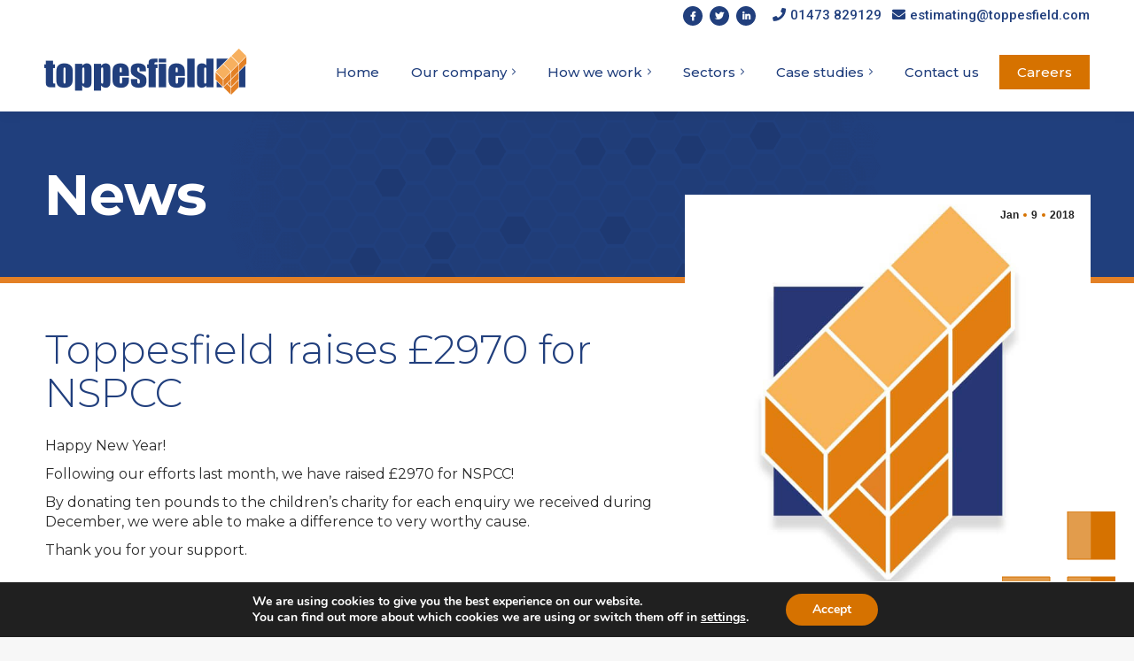

--- FILE ---
content_type: text/html; charset=UTF-8
request_url: https://www.toppesfield.com/news/toppesfield-raises-2970-for-nspcc
body_size: 17920
content:
<!DOCTYPE html>
<!--[if !(IE 6) | !(IE 7) | !(IE 8)  ]><!-->
<html lang="en-GB" class="no-js">
<!--<![endif]-->
<head>
<meta charset="UTF-8" />
<meta name="viewport" content="width=device-width, initial-scale=1, maximum-scale=1, user-scalable=0">
<meta name="theme-color" content="#d67200"/>	<link rel="profile" href="https://gmpg.org/xfn/11" />
<meta name='robots' content='index, follow, max-image-preview:large, max-snippet:-1, max-video-preview:-1' />
<style>img:is([sizes="auto" i], [sizes^="auto," i]) { contain-intrinsic-size: 3000px 1500px }</style>
<!-- This site is optimized with the Yoast SEO plugin v25.8 - https://yoast.com/wordpress/plugins/seo/ -->
<title>Toppesfield raises £2970 for NSPCC | Toppesfield Limited</title>
<meta name="description" content="Happy New Year! Following our efforts last month, we have raised £2970 for NSPCC! By donating ten pounds to the children&#039;s charity for each enquiry we received during December, we were able to make a difference to very worthy cause." />
<link rel="canonical" href="https://www.toppesfield.com/news/toppesfield-raises-2970-for-nspcc" />
<meta property="og:locale" content="en_GB" />
<meta property="og:type" content="article" />
<meta property="og:title" content="Toppesfield raises £2970 for NSPCC | Toppesfield Limited" />
<meta property="og:description" content="Happy New Year! Following our efforts last month, we have raised £2970 for NSPCC! By donating ten pounds to the children&#039;s charity for each enquiry we received during December, we were able to make a difference to very worthy cause." />
<meta property="og:url" content="https://www.toppesfield.com/news/toppesfield-raises-2970-for-nspcc" />
<meta property="og:site_name" content="Toppesfield Limited" />
<meta property="article:published_time" content="2018-01-09T10:25:33+00:00" />
<meta property="article:modified_time" content="2025-01-03T11:22:17+00:00" />
<meta property="og:image" content="https://www.toppesfield.com/wp-content/uploads/2022/02/Toppesfield-Blog.jpg" />
<meta property="og:image:width" content="1000" />
<meta property="og:image:height" content="667" />
<meta property="og:image:type" content="image/jpeg" />
<meta name="author" content="Toppesfield Limited" />
<meta name="twitter:card" content="summary_large_image" />
<meta name="twitter:label1" content="Written by" />
<meta name="twitter:data1" content="Toppesfield Limited" />
<meta name="twitter:label2" content="Estimated reading time" />
<meta name="twitter:data2" content="1 minute" />
<script type="application/ld+json" class="yoast-schema-graph">{"@context":"https://schema.org","@graph":[{"@type":"Article","@id":"https://www.toppesfield.com/news/toppesfield-raises-2970-for-nspcc#article","isPartOf":{"@id":"https://www.toppesfield.com/news/toppesfield-raises-2970-for-nspcc"},"author":{"name":"Toppesfield Limited","@id":"https://www.toppesfield.com/#/schema/person/d840069b001e4dad36c30be6e86dd1ac"},"headline":"Toppesfield raises £2970 for NSPCC","datePublished":"2018-01-09T10:25:33+00:00","dateModified":"2025-01-03T11:22:17+00:00","mainEntityOfPage":{"@id":"https://www.toppesfield.com/news/toppesfield-raises-2970-for-nspcc"},"wordCount":63,"publisher":{"@id":"https://www.toppesfield.com/#organization"},"image":{"@id":"https://www.toppesfield.com/news/toppesfield-raises-2970-for-nspcc#primaryimage"},"thumbnailUrl":"https://www.toppesfield.com/wp-content/uploads/2022/02/Toppesfield-Blog.jpg","articleSection":["News"],"inLanguage":"en-GB"},{"@type":"WebPage","@id":"https://www.toppesfield.com/news/toppesfield-raises-2970-for-nspcc","url":"https://www.toppesfield.com/news/toppesfield-raises-2970-for-nspcc","name":"Toppesfield raises £2970 for NSPCC | Toppesfield Limited","isPartOf":{"@id":"https://www.toppesfield.com/#website"},"primaryImageOfPage":{"@id":"https://www.toppesfield.com/news/toppesfield-raises-2970-for-nspcc#primaryimage"},"image":{"@id":"https://www.toppesfield.com/news/toppesfield-raises-2970-for-nspcc#primaryimage"},"thumbnailUrl":"https://www.toppesfield.com/wp-content/uploads/2022/02/Toppesfield-Blog.jpg","datePublished":"2018-01-09T10:25:33+00:00","dateModified":"2025-01-03T11:22:17+00:00","description":"Happy New Year! Following our efforts last month, we have raised £2970 for NSPCC! By donating ten pounds to the children's charity for each enquiry we received during December, we were able to make a difference to very worthy cause.","breadcrumb":{"@id":"https://www.toppesfield.com/news/toppesfield-raises-2970-for-nspcc#breadcrumb"},"inLanguage":"en-GB","potentialAction":[{"@type":"ReadAction","target":["https://www.toppesfield.com/news/toppesfield-raises-2970-for-nspcc"]}]},{"@type":"ImageObject","inLanguage":"en-GB","@id":"https://www.toppesfield.com/news/toppesfield-raises-2970-for-nspcc#primaryimage","url":"https://www.toppesfield.com/wp-content/uploads/2022/02/Toppesfield-Blog.jpg","contentUrl":"https://www.toppesfield.com/wp-content/uploads/2022/02/Toppesfield-Blog.jpg","width":1000,"height":667},{"@type":"BreadcrumbList","@id":"https://www.toppesfield.com/news/toppesfield-raises-2970-for-nspcc#breadcrumb","itemListElement":[{"@type":"ListItem","position":1,"name":"Home","item":"https://www.toppesfield.com/"},{"@type":"ListItem","position":2,"name":"Toppesfield raises £2970 for NSPCC"}]},{"@type":"WebSite","@id":"https://www.toppesfield.com/#website","url":"https://www.toppesfield.com/","name":"Toppesfield Limited","description":"Please call us on 01473 829129!","publisher":{"@id":"https://www.toppesfield.com/#organization"},"potentialAction":[{"@type":"SearchAction","target":{"@type":"EntryPoint","urlTemplate":"https://www.toppesfield.com/?s={search_term_string}"},"query-input":{"@type":"PropertyValueSpecification","valueRequired":true,"valueName":"search_term_string"}}],"inLanguage":"en-GB"},{"@type":"Organization","@id":"https://www.toppesfield.com/#organization","name":"Toppesfield Limited","url":"https://www.toppesfield.com/","logo":{"@type":"ImageObject","inLanguage":"en-GB","@id":"https://www.toppesfield.com/#/schema/logo/image/","url":"https://www.toppesfield.com/wp-content/uploads/2022/02/Toppesfield-logo.png","contentUrl":"https://www.toppesfield.com/wp-content/uploads/2022/02/Toppesfield-logo.png","width":270,"height":80,"caption":"Toppesfield Limited"},"image":{"@id":"https://www.toppesfield.com/#/schema/logo/image/"}},{"@type":"Person","@id":"https://www.toppesfield.com/#/schema/person/d840069b001e4dad36c30be6e86dd1ac","name":"Toppesfield Limited"}]}</script>
<!-- / Yoast SEO plugin. -->
<link rel='dns-prefetch' href='//fonts.googleapis.com' />
<link rel="alternate" type="application/rss+xml" title="Toppesfield Limited &raquo; Feed" href="https://www.toppesfield.com/feed" />
<link rel="alternate" type="application/rss+xml" title="Toppesfield Limited &raquo; Comments Feed" href="https://www.toppesfield.com/comments/feed" />
<!-- <link rel='stylesheet' id='wp-block-library-css' href='https://www.toppesfield.com/wp-includes/css/dist/block-library/style.min.css?ver=b3624bbfb2ba3556b6e3010e47a0b99f' media='all' /> -->
<link rel="stylesheet" type="text/css" href="//www.toppesfield.com/wp-content/cache/wpfc-minified/13er0hqe/bxeo8.css" media="all"/>
<style id='wp-block-library-theme-inline-css'>
.wp-block-audio :where(figcaption){color:#555;font-size:13px;text-align:center}.is-dark-theme .wp-block-audio :where(figcaption){color:#ffffffa6}.wp-block-audio{margin:0 0 1em}.wp-block-code{border:1px solid #ccc;border-radius:4px;font-family:Menlo,Consolas,monaco,monospace;padding:.8em 1em}.wp-block-embed :where(figcaption){color:#555;font-size:13px;text-align:center}.is-dark-theme .wp-block-embed :where(figcaption){color:#ffffffa6}.wp-block-embed{margin:0 0 1em}.blocks-gallery-caption{color:#555;font-size:13px;text-align:center}.is-dark-theme .blocks-gallery-caption{color:#ffffffa6}:root :where(.wp-block-image figcaption){color:#555;font-size:13px;text-align:center}.is-dark-theme :root :where(.wp-block-image figcaption){color:#ffffffa6}.wp-block-image{margin:0 0 1em}.wp-block-pullquote{border-bottom:4px solid;border-top:4px solid;color:currentColor;margin-bottom:1.75em}.wp-block-pullquote cite,.wp-block-pullquote footer,.wp-block-pullquote__citation{color:currentColor;font-size:.8125em;font-style:normal;text-transform:uppercase}.wp-block-quote{border-left:.25em solid;margin:0 0 1.75em;padding-left:1em}.wp-block-quote cite,.wp-block-quote footer{color:currentColor;font-size:.8125em;font-style:normal;position:relative}.wp-block-quote:where(.has-text-align-right){border-left:none;border-right:.25em solid;padding-left:0;padding-right:1em}.wp-block-quote:where(.has-text-align-center){border:none;padding-left:0}.wp-block-quote.is-large,.wp-block-quote.is-style-large,.wp-block-quote:where(.is-style-plain){border:none}.wp-block-search .wp-block-search__label{font-weight:700}.wp-block-search__button{border:1px solid #ccc;padding:.375em .625em}:where(.wp-block-group.has-background){padding:1.25em 2.375em}.wp-block-separator.has-css-opacity{opacity:.4}.wp-block-separator{border:none;border-bottom:2px solid;margin-left:auto;margin-right:auto}.wp-block-separator.has-alpha-channel-opacity{opacity:1}.wp-block-separator:not(.is-style-wide):not(.is-style-dots){width:100px}.wp-block-separator.has-background:not(.is-style-dots){border-bottom:none;height:1px}.wp-block-separator.has-background:not(.is-style-wide):not(.is-style-dots){height:2px}.wp-block-table{margin:0 0 1em}.wp-block-table td,.wp-block-table th{word-break:normal}.wp-block-table :where(figcaption){color:#555;font-size:13px;text-align:center}.is-dark-theme .wp-block-table :where(figcaption){color:#ffffffa6}.wp-block-video :where(figcaption){color:#555;font-size:13px;text-align:center}.is-dark-theme .wp-block-video :where(figcaption){color:#ffffffa6}.wp-block-video{margin:0 0 1em}:root :where(.wp-block-template-part.has-background){margin-bottom:0;margin-top:0;padding:1.25em 2.375em}
</style>
<style id='classic-theme-styles-inline-css'>
/*! This file is auto-generated */
.wp-block-button__link{color:#fff;background-color:#32373c;border-radius:9999px;box-shadow:none;text-decoration:none;padding:calc(.667em + 2px) calc(1.333em + 2px);font-size:1.125em}.wp-block-file__button{background:#32373c;color:#fff;text-decoration:none}
</style>
<style id='global-styles-inline-css'>
:root{--wp--preset--aspect-ratio--square: 1;--wp--preset--aspect-ratio--4-3: 4/3;--wp--preset--aspect-ratio--3-4: 3/4;--wp--preset--aspect-ratio--3-2: 3/2;--wp--preset--aspect-ratio--2-3: 2/3;--wp--preset--aspect-ratio--16-9: 16/9;--wp--preset--aspect-ratio--9-16: 9/16;--wp--preset--color--black: #000000;--wp--preset--color--cyan-bluish-gray: #abb8c3;--wp--preset--color--white: #FFF;--wp--preset--color--pale-pink: #f78da7;--wp--preset--color--vivid-red: #cf2e2e;--wp--preset--color--luminous-vivid-orange: #ff6900;--wp--preset--color--luminous-vivid-amber: #fcb900;--wp--preset--color--light-green-cyan: #7bdcb5;--wp--preset--color--vivid-green-cyan: #00d084;--wp--preset--color--pale-cyan-blue: #8ed1fc;--wp--preset--color--vivid-cyan-blue: #0693e3;--wp--preset--color--vivid-purple: #9b51e0;--wp--preset--color--accent: #d67200;--wp--preset--color--dark-gray: #111;--wp--preset--color--light-gray: #767676;--wp--preset--gradient--vivid-cyan-blue-to-vivid-purple: linear-gradient(135deg,rgba(6,147,227,1) 0%,rgb(155,81,224) 100%);--wp--preset--gradient--light-green-cyan-to-vivid-green-cyan: linear-gradient(135deg,rgb(122,220,180) 0%,rgb(0,208,130) 100%);--wp--preset--gradient--luminous-vivid-amber-to-luminous-vivid-orange: linear-gradient(135deg,rgba(252,185,0,1) 0%,rgba(255,105,0,1) 100%);--wp--preset--gradient--luminous-vivid-orange-to-vivid-red: linear-gradient(135deg,rgba(255,105,0,1) 0%,rgb(207,46,46) 100%);--wp--preset--gradient--very-light-gray-to-cyan-bluish-gray: linear-gradient(135deg,rgb(238,238,238) 0%,rgb(169,184,195) 100%);--wp--preset--gradient--cool-to-warm-spectrum: linear-gradient(135deg,rgb(74,234,220) 0%,rgb(151,120,209) 20%,rgb(207,42,186) 40%,rgb(238,44,130) 60%,rgb(251,105,98) 80%,rgb(254,248,76) 100%);--wp--preset--gradient--blush-light-purple: linear-gradient(135deg,rgb(255,206,236) 0%,rgb(152,150,240) 100%);--wp--preset--gradient--blush-bordeaux: linear-gradient(135deg,rgb(254,205,165) 0%,rgb(254,45,45) 50%,rgb(107,0,62) 100%);--wp--preset--gradient--luminous-dusk: linear-gradient(135deg,rgb(255,203,112) 0%,rgb(199,81,192) 50%,rgb(65,88,208) 100%);--wp--preset--gradient--pale-ocean: linear-gradient(135deg,rgb(255,245,203) 0%,rgb(182,227,212) 50%,rgb(51,167,181) 100%);--wp--preset--gradient--electric-grass: linear-gradient(135deg,rgb(202,248,128) 0%,rgb(113,206,126) 100%);--wp--preset--gradient--midnight: linear-gradient(135deg,rgb(2,3,129) 0%,rgb(40,116,252) 100%);--wp--preset--font-size--small: 13px;--wp--preset--font-size--medium: 20px;--wp--preset--font-size--large: 36px;--wp--preset--font-size--x-large: 42px;--wp--preset--spacing--20: 0.44rem;--wp--preset--spacing--30: 0.67rem;--wp--preset--spacing--40: 1rem;--wp--preset--spacing--50: 1.5rem;--wp--preset--spacing--60: 2.25rem;--wp--preset--spacing--70: 3.38rem;--wp--preset--spacing--80: 5.06rem;--wp--preset--shadow--natural: 6px 6px 9px rgba(0, 0, 0, 0.2);--wp--preset--shadow--deep: 12px 12px 50px rgba(0, 0, 0, 0.4);--wp--preset--shadow--sharp: 6px 6px 0px rgba(0, 0, 0, 0.2);--wp--preset--shadow--outlined: 6px 6px 0px -3px rgba(255, 255, 255, 1), 6px 6px rgba(0, 0, 0, 1);--wp--preset--shadow--crisp: 6px 6px 0px rgba(0, 0, 0, 1);}:where(.is-layout-flex){gap: 0.5em;}:where(.is-layout-grid){gap: 0.5em;}body .is-layout-flex{display: flex;}.is-layout-flex{flex-wrap: wrap;align-items: center;}.is-layout-flex > :is(*, div){margin: 0;}body .is-layout-grid{display: grid;}.is-layout-grid > :is(*, div){margin: 0;}:where(.wp-block-columns.is-layout-flex){gap: 2em;}:where(.wp-block-columns.is-layout-grid){gap: 2em;}:where(.wp-block-post-template.is-layout-flex){gap: 1.25em;}:where(.wp-block-post-template.is-layout-grid){gap: 1.25em;}.has-black-color{color: var(--wp--preset--color--black) !important;}.has-cyan-bluish-gray-color{color: var(--wp--preset--color--cyan-bluish-gray) !important;}.has-white-color{color: var(--wp--preset--color--white) !important;}.has-pale-pink-color{color: var(--wp--preset--color--pale-pink) !important;}.has-vivid-red-color{color: var(--wp--preset--color--vivid-red) !important;}.has-luminous-vivid-orange-color{color: var(--wp--preset--color--luminous-vivid-orange) !important;}.has-luminous-vivid-amber-color{color: var(--wp--preset--color--luminous-vivid-amber) !important;}.has-light-green-cyan-color{color: var(--wp--preset--color--light-green-cyan) !important;}.has-vivid-green-cyan-color{color: var(--wp--preset--color--vivid-green-cyan) !important;}.has-pale-cyan-blue-color{color: var(--wp--preset--color--pale-cyan-blue) !important;}.has-vivid-cyan-blue-color{color: var(--wp--preset--color--vivid-cyan-blue) !important;}.has-vivid-purple-color{color: var(--wp--preset--color--vivid-purple) !important;}.has-black-background-color{background-color: var(--wp--preset--color--black) !important;}.has-cyan-bluish-gray-background-color{background-color: var(--wp--preset--color--cyan-bluish-gray) !important;}.has-white-background-color{background-color: var(--wp--preset--color--white) !important;}.has-pale-pink-background-color{background-color: var(--wp--preset--color--pale-pink) !important;}.has-vivid-red-background-color{background-color: var(--wp--preset--color--vivid-red) !important;}.has-luminous-vivid-orange-background-color{background-color: var(--wp--preset--color--luminous-vivid-orange) !important;}.has-luminous-vivid-amber-background-color{background-color: var(--wp--preset--color--luminous-vivid-amber) !important;}.has-light-green-cyan-background-color{background-color: var(--wp--preset--color--light-green-cyan) !important;}.has-vivid-green-cyan-background-color{background-color: var(--wp--preset--color--vivid-green-cyan) !important;}.has-pale-cyan-blue-background-color{background-color: var(--wp--preset--color--pale-cyan-blue) !important;}.has-vivid-cyan-blue-background-color{background-color: var(--wp--preset--color--vivid-cyan-blue) !important;}.has-vivid-purple-background-color{background-color: var(--wp--preset--color--vivid-purple) !important;}.has-black-border-color{border-color: var(--wp--preset--color--black) !important;}.has-cyan-bluish-gray-border-color{border-color: var(--wp--preset--color--cyan-bluish-gray) !important;}.has-white-border-color{border-color: var(--wp--preset--color--white) !important;}.has-pale-pink-border-color{border-color: var(--wp--preset--color--pale-pink) !important;}.has-vivid-red-border-color{border-color: var(--wp--preset--color--vivid-red) !important;}.has-luminous-vivid-orange-border-color{border-color: var(--wp--preset--color--luminous-vivid-orange) !important;}.has-luminous-vivid-amber-border-color{border-color: var(--wp--preset--color--luminous-vivid-amber) !important;}.has-light-green-cyan-border-color{border-color: var(--wp--preset--color--light-green-cyan) !important;}.has-vivid-green-cyan-border-color{border-color: var(--wp--preset--color--vivid-green-cyan) !important;}.has-pale-cyan-blue-border-color{border-color: var(--wp--preset--color--pale-cyan-blue) !important;}.has-vivid-cyan-blue-border-color{border-color: var(--wp--preset--color--vivid-cyan-blue) !important;}.has-vivid-purple-border-color{border-color: var(--wp--preset--color--vivid-purple) !important;}.has-vivid-cyan-blue-to-vivid-purple-gradient-background{background: var(--wp--preset--gradient--vivid-cyan-blue-to-vivid-purple) !important;}.has-light-green-cyan-to-vivid-green-cyan-gradient-background{background: var(--wp--preset--gradient--light-green-cyan-to-vivid-green-cyan) !important;}.has-luminous-vivid-amber-to-luminous-vivid-orange-gradient-background{background: var(--wp--preset--gradient--luminous-vivid-amber-to-luminous-vivid-orange) !important;}.has-luminous-vivid-orange-to-vivid-red-gradient-background{background: var(--wp--preset--gradient--luminous-vivid-orange-to-vivid-red) !important;}.has-very-light-gray-to-cyan-bluish-gray-gradient-background{background: var(--wp--preset--gradient--very-light-gray-to-cyan-bluish-gray) !important;}.has-cool-to-warm-spectrum-gradient-background{background: var(--wp--preset--gradient--cool-to-warm-spectrum) !important;}.has-blush-light-purple-gradient-background{background: var(--wp--preset--gradient--blush-light-purple) !important;}.has-blush-bordeaux-gradient-background{background: var(--wp--preset--gradient--blush-bordeaux) !important;}.has-luminous-dusk-gradient-background{background: var(--wp--preset--gradient--luminous-dusk) !important;}.has-pale-ocean-gradient-background{background: var(--wp--preset--gradient--pale-ocean) !important;}.has-electric-grass-gradient-background{background: var(--wp--preset--gradient--electric-grass) !important;}.has-midnight-gradient-background{background: var(--wp--preset--gradient--midnight) !important;}.has-small-font-size{font-size: var(--wp--preset--font-size--small) !important;}.has-medium-font-size{font-size: var(--wp--preset--font-size--medium) !important;}.has-large-font-size{font-size: var(--wp--preset--font-size--large) !important;}.has-x-large-font-size{font-size: var(--wp--preset--font-size--x-large) !important;}
:where(.wp-block-post-template.is-layout-flex){gap: 1.25em;}:where(.wp-block-post-template.is-layout-grid){gap: 1.25em;}
:where(.wp-block-columns.is-layout-flex){gap: 2em;}:where(.wp-block-columns.is-layout-grid){gap: 2em;}
:root :where(.wp-block-pullquote){font-size: 1.5em;line-height: 1.6;}
</style>
<!-- <link rel='stylesheet' id='csl-pluginstyle-css' href='https://www.toppesfield.com/wp-content/plugins/custom-store-locator/assets/csl-custom-style.css' media='all' /> -->
<!-- <link rel='stylesheet' id='dashicons-css' href='https://www.toppesfield.com/wp-includes/css/dashicons.min.css?ver=b3624bbfb2ba3556b6e3010e47a0b99f' media='all' /> -->
<!-- <link rel='stylesheet' id='magnific_popup_style-css' href='https://www.toppesfield.com/wp-content/themes/dt-the7-child/magnific-popup/magnific-popup.css?ver=b3624bbfb2ba3556b6e3010e47a0b99f' media='all' /> -->
<!-- <link rel='stylesheet' id='the7-font-css' href='https://www.toppesfield.com/wp-content/themes/dt-the7/fonts/icomoon-the7-font/icomoon-the7-font.min.css?ver=12.3.1' media='all' /> -->
<!-- <link rel='stylesheet' id='the7-awesome-fonts-css' href='https://www.toppesfield.com/wp-content/themes/dt-the7/fonts/FontAwesome/css/all.min.css?ver=12.3.1' media='all' /> -->
<!-- <link rel='stylesheet' id='the7-awesome-fonts-back-css' href='https://www.toppesfield.com/wp-content/themes/dt-the7/fonts/FontAwesome/back-compat.min.css?ver=12.3.1' media='all' /> -->
<!-- <link rel='stylesheet' id='js_composer_front-css' href='//www.toppesfield.com/wp-content/uploads/js_composer/js_composer_front_custom.css?ver=8.2' media='all' /> -->
<link rel="stylesheet" type="text/css" href="//www.toppesfield.com/wp-content/cache/wpfc-minified/95y28cb8/bxeo8.css" media="all"/>
<link rel='stylesheet' id='dt-web-fonts-css' href='https://fonts.googleapis.com/css?family=Roboto:400,500,600,700%7CMontserrat:300,400,400italic,500,600,700' media='all' />
<!-- <link rel='stylesheet' id='dt-main-css' href='https://www.toppesfield.com/wp-content/themes/dt-the7/css/main.min.css?ver=12.3.1' media='all' /> -->
<link rel="stylesheet" type="text/css" href="//www.toppesfield.com/wp-content/cache/wpfc-minified/mo7jsha8/bxeo8.css" media="all"/>
<style id='dt-main-inline-css'>
body #load {
display: block;
height: 100%;
overflow: hidden;
position: fixed;
width: 100%;
z-index: 9901;
opacity: 1;
visibility: visible;
transition: all .35s ease-out;
}
.load-wrap {
width: 100%;
height: 100%;
background-position: center center;
background-repeat: no-repeat;
text-align: center;
display: -ms-flexbox;
display: -ms-flex;
display: flex;
-ms-align-items: center;
-ms-flex-align: center;
align-items: center;
-ms-flex-flow: column wrap;
flex-flow: column wrap;
-ms-flex-pack: center;
-ms-justify-content: center;
justify-content: center;
}
.load-wrap > svg {
position: absolute;
top: 50%;
left: 50%;
transform: translate(-50%,-50%);
}
#load {
background: var(--the7-elementor-beautiful-loading-bg,#ffffff);
--the7-beautiful-spinner-color2: var(--the7-beautiful-spinner-color,#d67200);
}
</style>
<!-- <link rel='stylesheet' id='the7-custom-scrollbar-css' href='https://www.toppesfield.com/wp-content/themes/dt-the7/lib/custom-scrollbar/custom-scrollbar.min.css?ver=12.3.1' media='all' /> -->
<!-- <link rel='stylesheet' id='the7-wpbakery-css' href='https://www.toppesfield.com/wp-content/themes/dt-the7/css/wpbakery.min.css?ver=12.3.1' media='all' /> -->
<!-- <link rel='stylesheet' id='the7-core-css' href='https://www.toppesfield.com/wp-content/plugins/dt-the7-core/assets/css/post-type.min.css?ver=2.7.10' media='all' /> -->
<!-- <link rel='stylesheet' id='the7-css-vars-css' href='https://www.toppesfield.com/wp-content/uploads/the7-css/css-vars.css?ver=df5ccf76a94a' media='all' /> -->
<!-- <link rel='stylesheet' id='dt-custom-css' href='https://www.toppesfield.com/wp-content/uploads/the7-css/custom.css?ver=df5ccf76a94a' media='all' /> -->
<!-- <link rel='stylesheet' id='dt-media-css' href='https://www.toppesfield.com/wp-content/uploads/the7-css/media.css?ver=df5ccf76a94a' media='all' /> -->
<!-- <link rel='stylesheet' id='the7-mega-menu-css' href='https://www.toppesfield.com/wp-content/uploads/the7-css/mega-menu.css?ver=df5ccf76a94a' media='all' /> -->
<!-- <link rel='stylesheet' id='the7-elements-albums-portfolio-css' href='https://www.toppesfield.com/wp-content/uploads/the7-css/the7-elements-albums-portfolio.css?ver=df5ccf76a94a' media='all' /> -->
<!-- <link rel='stylesheet' id='the7-elements-css' href='https://www.toppesfield.com/wp-content/uploads/the7-css/post-type-dynamic.css?ver=df5ccf76a94a' media='all' /> -->
<!-- <link rel='stylesheet' id='style-css' href='https://www.toppesfield.com/wp-content/themes/dt-the7-child/style.css?ver=12.3.1' media='all' /> -->
<!-- <link rel='stylesheet' id='moove_gdpr_frontend-css' href='https://www.toppesfield.com/wp-content/plugins/gdpr-cookie-compliance/dist/styles/gdpr-main.css?ver=5.0.5' media='all' /> -->
<link rel="stylesheet" type="text/css" href="//www.toppesfield.com/wp-content/cache/wpfc-minified/kxgvwqhs/bxeo8.css" media="all"/>
<style id='moove_gdpr_frontend-inline-css'>
#moove_gdpr_cookie_modal,#moove_gdpr_cookie_info_bar,.gdpr_cookie_settings_shortcode_content{font-family:&#039;Nunito&#039;,sans-serif}#moove_gdpr_save_popup_settings_button{background-color:#373737;color:#fff}#moove_gdpr_save_popup_settings_button:hover{background-color:#000}#moove_gdpr_cookie_info_bar .moove-gdpr-info-bar-container .moove-gdpr-info-bar-content a.mgbutton,#moove_gdpr_cookie_info_bar .moove-gdpr-info-bar-container .moove-gdpr-info-bar-content button.mgbutton{background-color:#d67200}#moove_gdpr_cookie_modal .moove-gdpr-modal-content .moove-gdpr-modal-footer-content .moove-gdpr-button-holder a.mgbutton,#moove_gdpr_cookie_modal .moove-gdpr-modal-content .moove-gdpr-modal-footer-content .moove-gdpr-button-holder button.mgbutton,.gdpr_cookie_settings_shortcode_content .gdpr-shr-button.button-green{background-color:#d67200;border-color:#d67200}#moove_gdpr_cookie_modal .moove-gdpr-modal-content .moove-gdpr-modal-footer-content .moove-gdpr-button-holder a.mgbutton:hover,#moove_gdpr_cookie_modal .moove-gdpr-modal-content .moove-gdpr-modal-footer-content .moove-gdpr-button-holder button.mgbutton:hover,.gdpr_cookie_settings_shortcode_content .gdpr-shr-button.button-green:hover{background-color:#fff;color:#d67200}#moove_gdpr_cookie_modal .moove-gdpr-modal-content .moove-gdpr-modal-close i,#moove_gdpr_cookie_modal .moove-gdpr-modal-content .moove-gdpr-modal-close span.gdpr-icon{background-color:#d67200;border:1px solid #d67200}#moove_gdpr_cookie_info_bar span.change-settings-button.focus-g,#moove_gdpr_cookie_info_bar span.change-settings-button:focus,#moove_gdpr_cookie_info_bar button.change-settings-button.focus-g,#moove_gdpr_cookie_info_bar button.change-settings-button:focus{-webkit-box-shadow:0 0 1px 3px #d67200;-moz-box-shadow:0 0 1px 3px #d67200;box-shadow:0 0 1px 3px #d67200}#moove_gdpr_cookie_modal .moove-gdpr-modal-content .moove-gdpr-modal-close i:hover,#moove_gdpr_cookie_modal .moove-gdpr-modal-content .moove-gdpr-modal-close span.gdpr-icon:hover,#moove_gdpr_cookie_info_bar span[data-href]>u.change-settings-button{color:#d67200}#moove_gdpr_cookie_modal .moove-gdpr-modal-content .moove-gdpr-modal-left-content #moove-gdpr-menu li.menu-item-selected a span.gdpr-icon,#moove_gdpr_cookie_modal .moove-gdpr-modal-content .moove-gdpr-modal-left-content #moove-gdpr-menu li.menu-item-selected button span.gdpr-icon{color:inherit}#moove_gdpr_cookie_modal .moove-gdpr-modal-content .moove-gdpr-modal-left-content #moove-gdpr-menu li a span.gdpr-icon,#moove_gdpr_cookie_modal .moove-gdpr-modal-content .moove-gdpr-modal-left-content #moove-gdpr-menu li button span.gdpr-icon{color:inherit}#moove_gdpr_cookie_modal .gdpr-acc-link{line-height:0;font-size:0;color:transparent;position:absolute}#moove_gdpr_cookie_modal .moove-gdpr-modal-content .moove-gdpr-modal-close:hover i,#moove_gdpr_cookie_modal .moove-gdpr-modal-content .moove-gdpr-modal-left-content #moove-gdpr-menu li a,#moove_gdpr_cookie_modal .moove-gdpr-modal-content .moove-gdpr-modal-left-content #moove-gdpr-menu li button,#moove_gdpr_cookie_modal .moove-gdpr-modal-content .moove-gdpr-modal-left-content #moove-gdpr-menu li button i,#moove_gdpr_cookie_modal .moove-gdpr-modal-content .moove-gdpr-modal-left-content #moove-gdpr-menu li a i,#moove_gdpr_cookie_modal .moove-gdpr-modal-content .moove-gdpr-tab-main .moove-gdpr-tab-main-content a:hover,#moove_gdpr_cookie_info_bar.moove-gdpr-dark-scheme .moove-gdpr-info-bar-container .moove-gdpr-info-bar-content a.mgbutton:hover,#moove_gdpr_cookie_info_bar.moove-gdpr-dark-scheme .moove-gdpr-info-bar-container .moove-gdpr-info-bar-content button.mgbutton:hover,#moove_gdpr_cookie_info_bar.moove-gdpr-dark-scheme .moove-gdpr-info-bar-container .moove-gdpr-info-bar-content a:hover,#moove_gdpr_cookie_info_bar.moove-gdpr-dark-scheme .moove-gdpr-info-bar-container .moove-gdpr-info-bar-content button:hover,#moove_gdpr_cookie_info_bar.moove-gdpr-dark-scheme .moove-gdpr-info-bar-container .moove-gdpr-info-bar-content span.change-settings-button:hover,#moove_gdpr_cookie_info_bar.moove-gdpr-dark-scheme .moove-gdpr-info-bar-container .moove-gdpr-info-bar-content button.change-settings-button:hover,#moove_gdpr_cookie_info_bar.moove-gdpr-dark-scheme .moove-gdpr-info-bar-container .moove-gdpr-info-bar-content u.change-settings-button:hover,#moove_gdpr_cookie_info_bar span[data-href]>u.change-settings-button,#moove_gdpr_cookie_info_bar.moove-gdpr-dark-scheme .moove-gdpr-info-bar-container .moove-gdpr-info-bar-content a.mgbutton.focus-g,#moove_gdpr_cookie_info_bar.moove-gdpr-dark-scheme .moove-gdpr-info-bar-container .moove-gdpr-info-bar-content button.mgbutton.focus-g,#moove_gdpr_cookie_info_bar.moove-gdpr-dark-scheme .moove-gdpr-info-bar-container .moove-gdpr-info-bar-content a.focus-g,#moove_gdpr_cookie_info_bar.moove-gdpr-dark-scheme .moove-gdpr-info-bar-container .moove-gdpr-info-bar-content button.focus-g,#moove_gdpr_cookie_info_bar.moove-gdpr-dark-scheme .moove-gdpr-info-bar-container .moove-gdpr-info-bar-content a.mgbutton:focus,#moove_gdpr_cookie_info_bar.moove-gdpr-dark-scheme .moove-gdpr-info-bar-container .moove-gdpr-info-bar-content button.mgbutton:focus,#moove_gdpr_cookie_info_bar.moove-gdpr-dark-scheme .moove-gdpr-info-bar-container .moove-gdpr-info-bar-content a:focus,#moove_gdpr_cookie_info_bar.moove-gdpr-dark-scheme .moove-gdpr-info-bar-container .moove-gdpr-info-bar-content button:focus,#moove_gdpr_cookie_info_bar.moove-gdpr-dark-scheme .moove-gdpr-info-bar-container .moove-gdpr-info-bar-content span.change-settings-button.focus-g,span.change-settings-button:focus,button.change-settings-button.focus-g,button.change-settings-button:focus,#moove_gdpr_cookie_info_bar.moove-gdpr-dark-scheme .moove-gdpr-info-bar-container .moove-gdpr-info-bar-content u.change-settings-button.focus-g,#moove_gdpr_cookie_info_bar.moove-gdpr-dark-scheme .moove-gdpr-info-bar-container .moove-gdpr-info-bar-content u.change-settings-button:focus{color:#d67200}#moove_gdpr_cookie_modal .moove-gdpr-branding.focus-g span,#moove_gdpr_cookie_modal .moove-gdpr-modal-content .moove-gdpr-tab-main a.focus-g{color:#d67200}#moove_gdpr_cookie_modal.gdpr_lightbox-hide{display:none}
</style>
<script src='//www.toppesfield.com/wp-content/cache/wpfc-minified/1q0ks3ui/bxeo8.js' type="text/javascript"></script>
<!-- <script src="https://www.toppesfield.com/wp-includes/js/jquery/jquery.min.js?ver=3.7.1" id="jquery-core-js"></script> -->
<!-- <script src="https://www.toppesfield.com/wp-includes/js/jquery/jquery-migrate.min.js?ver=3.4.1" id="jquery-migrate-js"></script> -->
<!-- <script src="https://www.toppesfield.com/wp-content/plugins/custom-store-locator/assets/csl-custom-script.js" id="csl-pluginscript-js"></script> -->
<!-- <script src="https://www.toppesfield.com/wp-content/themes/dt-the7-child/js/custom.js?ver=b3624bbfb2ba3556b6e3010e47a0b99f" id="custom_js-js"></script> -->
<!-- <script src="https://www.toppesfield.com/wp-content/themes/dt-the7-child/js/jquery.matchHeight.js?ver=b3624bbfb2ba3556b6e3010e47a0b99f" id="mh-js"></script> -->
<!-- <script src="https://www.toppesfield.com/wp-content/themes/dt-the7-child/magnific-popup/jquery.magnific-popup.min.js?ver=b3624bbfb2ba3556b6e3010e47a0b99f" id="magnific_popup_script-js"></script> -->
<!-- <script src="https://www.toppesfield.com/wp-content/themes/dt-the7-child/magnific-popup/jquery.magnific-popup-init.js?ver=b3624bbfb2ba3556b6e3010e47a0b99f" id="magnific_init_script-js"></script> -->
<script id="dt-above-fold-js-extra">
var dtLocal = {"themeUrl":"https:\/\/www.toppesfield.com\/wp-content\/themes\/dt-the7","passText":"To view this protected post, enter the password below:","moreButtonText":{"loading":"Loading...","loadMore":"Load more"},"postID":"2374","ajaxurl":"https:\/\/www.toppesfield.com\/wp-admin\/admin-ajax.php","REST":{"baseUrl":"https:\/\/www.toppesfield.com\/wp-json\/the7\/v1","endpoints":{"sendMail":"\/send-mail"}},"contactMessages":{"required":"One or more fields have an error. Please check and try again.","terms":"Please accept the privacy policy.","fillTheCaptchaError":"Please, fill the captcha."},"captchaSiteKey":"","ajaxNonce":"00fb1f56ee","pageData":"","themeSettings":{"smoothScroll":"off","lazyLoading":false,"desktopHeader":{"height":90},"ToggleCaptionEnabled":"disabled","ToggleCaption":"Navigation","floatingHeader":{"showAfter":94,"showMenu":true,"height":90,"logo":{"showLogo":true,"html":"<img class=\" preload-me\" src=\"https:\/\/www.toppesfield.com\/wp-content\/uploads\/2021\/12\/Toppesfield-logo-PNG-Blue-1.png\" srcset=\"https:\/\/www.toppesfield.com\/wp-content\/uploads\/2021\/12\/Toppesfield-logo-PNG-Blue-1.png 229w, https:\/\/www.toppesfield.com\/wp-content\/uploads\/2022\/02\/logo-x2.png 458w\" width=\"229\" height=\"54\"   sizes=\"229px\" alt=\"Toppesfield Limited\" \/>","url":"https:\/\/www.toppesfield.com\/"}},"topLine":{"floatingTopLine":{"logo":{"showLogo":false,"html":""}}},"mobileHeader":{"firstSwitchPoint":1099,"secondSwitchPoint":1023,"firstSwitchPointHeight":60,"secondSwitchPointHeight":60,"mobileToggleCaptionEnabled":"disabled","mobileToggleCaption":"Menu"},"stickyMobileHeaderFirstSwitch":{"logo":{"html":"<img class=\" preload-me\" src=\"https:\/\/www.toppesfield.com\/wp-content\/uploads\/2021\/12\/Toppesfield-logo-PNG-Blue-1.png\" srcset=\"https:\/\/www.toppesfield.com\/wp-content\/uploads\/2021\/12\/Toppesfield-logo-PNG-Blue-1.png 229w, https:\/\/www.toppesfield.com\/wp-content\/uploads\/2022\/02\/logo-x2.png 458w\" width=\"229\" height=\"54\"   sizes=\"229px\" alt=\"Toppesfield Limited\" \/>"}},"stickyMobileHeaderSecondSwitch":{"logo":{"html":"<img class=\" preload-me\" src=\"https:\/\/www.toppesfield.com\/wp-content\/uploads\/2021\/12\/Toppesfield-logo-PNG-Blue-1.png\" srcset=\"https:\/\/www.toppesfield.com\/wp-content\/uploads\/2021\/12\/Toppesfield-logo-PNG-Blue-1.png 229w, https:\/\/www.toppesfield.com\/wp-content\/uploads\/2022\/02\/logo-x2.png 458w\" width=\"229\" height=\"54\"   sizes=\"229px\" alt=\"Toppesfield Limited\" \/>"}},"sidebar":{"switchPoint":0},"boxedWidth":"1280px"},"VCMobileScreenWidth":"768"};
var dtShare = {"shareButtonText":{"facebook":"Share on Facebook","twitter":"Share on X","pinterest":"Pin it","linkedin":"Share on Linkedin","whatsapp":"Share on Whatsapp"},"overlayOpacity":"85"};
</script>
<script src='//www.toppesfield.com/wp-content/cache/wpfc-minified/dfk7qt8z/bxeo8.js' type="text/javascript"></script>
<!-- <script src="https://www.toppesfield.com/wp-content/themes/dt-the7/js/above-the-fold.min.js?ver=12.3.1" id="dt-above-fold-js"></script> -->
<script></script><link rel="https://api.w.org/" href="https://www.toppesfield.com/wp-json/" /><link rel="alternate" title="JSON" type="application/json" href="https://www.toppesfield.com/wp-json/wp/v2/posts/2374" /><link rel="EditURI" type="application/rsd+xml" title="RSD" href="https://www.toppesfield.com/xmlrpc.php?rsd" />
<link rel='shortlink' href='https://www.toppesfield.com/?p=2374' />
<link rel="alternate" title="oEmbed (JSON)" type="application/json+oembed" href="https://www.toppesfield.com/wp-json/oembed/1.0/embed?url=https%3A%2F%2Fwww.toppesfield.com%2Fnews%2Ftoppesfield-raises-2970-for-nspcc" />
<link rel="alternate" title="oEmbed (XML)" type="text/xml+oembed" href="https://www.toppesfield.com/wp-json/oembed/1.0/embed?url=https%3A%2F%2Fwww.toppesfield.com%2Fnews%2Ftoppesfield-raises-2970-for-nspcc&#038;format=xml" />
<meta name="generator" content="Powered by WPBakery Page Builder - drag and drop page builder for WordPress."/>
<script type="text/javascript" id="the7-loader-script">
document.addEventListener("DOMContentLoaded", function(event) {
var load = document.getElementById("load");
if(!load.classList.contains('loader-removed')){
var removeLoading = setTimeout(function() {
load.className += " loader-removed";
}, 300);
}
});
</script>
<link rel="icon" href="https://www.toppesfield.com/wp-content/uploads/2021/12/favicon.png" type="image/png" sizes="16x16"/><link rel="icon" href="https://www.toppesfield.com/wp-content/uploads/2022/02/favicon-x2.png" type="image/png" sizes="32x32"/><link rel="apple-touch-icon" href="https://www.toppesfield.com/wp-content/uploads/2022/03/Toppesfield-60.png"><link rel="apple-touch-icon" sizes="76x76" href="https://www.toppesfield.com/wp-content/uploads/2022/03/Toppesfield-76.png"><link rel="apple-touch-icon" sizes="120x120" href="https://www.toppesfield.com/wp-content/uploads/2022/03/Toppesfield-120.png"><link rel="apple-touch-icon" sizes="152x152" href="https://www.toppesfield.com/wp-content/uploads/2022/03/Toppesfield-152.png"><noscript><style> .wpb_animate_when_almost_visible { opacity: 1; }</style></noscript><style id='the7-custom-inline-css' type='text/css'>
.sub-nav .menu-item i.fa,
.sub-nav .menu-item i.fas,
.sub-nav .menu-item i.far,
.sub-nav .menu-item i.fab {
text-align: center;
width: 1.25em;
}
</style>
<!-- Global site tag (gtag.js) - Google Analytics MML-->
<script async src="https://www.googletagmanager.com/gtag/js?id=UA-154663755-73"></script>
<script>
window.dataLayer = window.dataLayer || [];
function gtag(){dataLayer.push(arguments);}
gtag('js', new Date());
gtag('config', 'UA-154663755-73');
</script>
<!-- Global site tag (gtag.js) - Google Analytics CLIENT -->
<script async src="https://www.googletagmanager.com/gtag/js?id=UA-154663755-73"></script>
<script>
window.dataLayer = window.dataLayer || [];
function gtag(){dataLayer.push(arguments);}
gtag('js', new Date());
gtag('config', 'UA-4620059-49');
</script>
<!-- Google tag (gtag.js) -->
<script async src="https://www.googletagmanager.com/gtag/js?id=G-F8SFMLMG2F"></script>
<script>
window.dataLayer = window.dataLayer || [];
function gtag(){dataLayer.push(arguments);}
gtag('js', new Date());
gtag('config', 'G-F8SFMLMG2F');
</script>
<!-- Google Tag Manager -->
<script>(function(w,d,s,l,i){w[l]=w[l]||[];w[l].push({'gtm.start':
new Date().getTime(),event:'gtm.js'});var f=d.getElementsByTagName(s)[0],
j=d.createElement(s),dl=l!='dataLayer'?'&l='+l:'';j.async=true;j.src=
'https://www.googletagmanager.com/gtm.js?id='+i+dl;f.parentNode.insertBefore(j,f);
})(window,document,'script','dataLayer','GTM-PVTHD5P');</script>
<!-- End Google Tag Manager -->
</head>
<body id="the7-body" class="wp-singular post-template-default single single-post postid-2374 single-format-standard wp-embed-responsive wp-theme-dt-the7 wp-child-theme-dt-the7-child the7-core-ver-2.7.10 no-comments dt-responsive-on right-mobile-menu-close-icon ouside-menu-close-icon mobile-hamburger-close-bg-enable mobile-hamburger-close-bg-hover-enable  fade-medium-mobile-menu-close-icon fade-medium-menu-close-icon srcset-enabled btn-flat custom-btn-color custom-btn-hover-color phantom-slide phantom-shadow-decoration phantom-main-logo-on floating-top-bar sticky-mobile-header top-header first-switch-logo-left first-switch-menu-right second-switch-logo-left second-switch-menu-right right-mobile-menu layzr-loading-on no-avatars popup-message-style the7-ver-12.3.1 dt-fa-compatibility wpb-js-composer js-comp-ver-8.2 vc_responsive">
<!-- Google Tag Manager (noscript) -->
<noscript><iframe src="https://www.googletagmanager.com/ns.html?id=GTM-PVTHD5P"
height="0" width="0" style="display:none;visibility:hidden"></iframe></noscript>
<!-- End Google Tag Manager (noscript) -->
<!-- The7 12.3.1 -->
<div id="load" class="hourglass-loader">
<div class="load-wrap"><style type="text/css">
.the7-spinner {
width: 60px;
height: 72px;
position: relative;
}
.the7-spinner > div {
animation: spinner-animation 1.2s cubic-bezier(1, 1, 1, 1) infinite;
width: 9px;
left: 0;
display: inline-block;
position: absolute;
background-color:var(--the7-beautiful-spinner-color2);
height: 18px;
top: 27px;
}
div.the7-spinner-animate-2 {
animation-delay: 0.2s;
left: 13px
}
div.the7-spinner-animate-3 {
animation-delay: 0.4s;
left: 26px
}
div.the7-spinner-animate-4 {
animation-delay: 0.6s;
left: 39px
}
div.the7-spinner-animate-5 {
animation-delay: 0.8s;
left: 52px
}
@keyframes spinner-animation {
0% {
top: 27px;
height: 18px;
}
20% {
top: 9px;
height: 54px;
}
50% {
top: 27px;
height: 18px;
}
100% {
top: 27px;
height: 18px;
}
}
</style>
<div class="the7-spinner">
<div class="the7-spinner-animate-1"></div>
<div class="the7-spinner-animate-2"></div>
<div class="the7-spinner-animate-3"></div>
<div class="the7-spinner-animate-4"></div>
<div class="the7-spinner-animate-5"></div>
</div></div>
</div>
<div id="page" >
<a class="skip-link screen-reader-text" href="#content">Skip to content</a>
<div class="masthead inline-header right widgets full-height shadow-decoration shadow-mobile-header-decoration small-mobile-menu-icon dt-parent-menu-clickable show-sub-menu-on-hover"  role="banner">
<div class="top-bar full-width-line top-bar-line-hide">
<div class="top-bar-bg" ></div>
<div class="mini-widgets left-widgets"></div><div class="right-widgets mini-widgets"><div class="text-area show-on-desktop near-logo-first-switch in-menu-second-switch"><div class="top1">
<div class="topsocials">
<a href="https://www.facebook.com/Toppesfield" target="_blank"><i class="fa fa-facebook"></i></a><br />
<a href="https://twitter.com/toppesfielduk" target="_blank"><i class="fa fa-twitter"></i></a><br />
<a href="https://www.linkedin.com/company/toppesfield-ltd/" target="_blank"><i class="fa fa-linkedin"></i></a>
</div>
<div class="topcontact">
<a href="tel:+441473829129"><i class="fa fa-phone"></i>01473 829129</a><br />
<a href="mailto:estimating@toppesfield.com"><i class="fa fa-envelope"></i>estimating@toppesfield.com</a>
</div>
</div>
</div></div></div>
<header class="header-bar">
<div class="branding">
<div id="site-title" class="assistive-text">Toppesfield Limited</div>
<div id="site-description" class="assistive-text">Please call us on 01473 829129!</div>
<a class="same-logo" href="https://www.toppesfield.com/"><img class=" preload-me" src="https://www.toppesfield.com/wp-content/uploads/2021/12/Toppesfield-logo-PNG-Blue-1.png" srcset="https://www.toppesfield.com/wp-content/uploads/2021/12/Toppesfield-logo-PNG-Blue-1.png 229w, https://www.toppesfield.com/wp-content/uploads/2022/02/logo-x2.png 458w" width="229" height="54"   sizes="229px" alt="Toppesfield Limited" /></a></div>
<ul id="primary-menu" class="main-nav level-arrows-on"><li class="menu-item menu-item-type-post_type menu-item-object-page menu-item-home menu-item-101 first depth-0"><a href='https://www.toppesfield.com/' data-level='1'><span class="menu-item-text"><span class="menu-text">Home</span></span></a></li> <li class="menu-item menu-item-type-post_type menu-item-object-page menu-item-has-children menu-item-102 has-children depth-0"><a href='https://www.toppesfield.com/our-company' data-level='1'><span class="menu-item-text"><span class="menu-text">Our company</span></span></a><ul class="sub-nav level-arrows-on"><li class="menu-item menu-item-type-post_type menu-item-object-page menu-item-236 first depth-1"><a href='https://www.toppesfield.com/our-company/about-toppesfield' data-level='2'><span class="menu-item-text"><span class="menu-text">About Toppesfield</span></span></a></li> <li class="menu-item menu-item-type-post_type menu-item-object-page menu-item-237 depth-1"><a href='https://www.toppesfield.com/our-company/our-history' data-level='2'><span class="menu-item-text"><span class="menu-text">Our history</span></span></a></li> <li class="menu-item menu-item-type-post_type menu-item-object-page menu-item-238 depth-1"><a href='https://www.toppesfield.com/our-company/our-people' data-level='2'><span class="menu-item-text"><span class="menu-text">Our people</span></span></a></li> <li class="menu-item menu-item-type-post_type menu-item-object-page menu-item-240 depth-1"><a href='https://www.toppesfield.com/news' data-level='2'><span class="menu-item-text"><span class="menu-text">News</span></span></a></li> </ul></li> <li class="menu-item menu-item-type-post_type menu-item-object-page menu-item-has-children menu-item-103 has-children depth-0"><a href='https://www.toppesfield.com/how-we-work' data-level='1'><span class="menu-item-text"><span class="menu-text">How we work</span></span></a><ul class="sub-nav level-arrows-on"><li class="menu-item menu-item-type-post_type menu-item-object-page menu-item-241 first depth-1"><a href='https://www.toppesfield.com/how-we-work/digital-innovation' data-level='2'><span class="menu-item-text"><span class="menu-text">Digital innovation</span></span></a></li> <li class="menu-item menu-item-type-post_type menu-item-object-page menu-item-242 depth-1"><a href='https://www.toppesfield.com/how-we-work/strategy' data-level='2'><span class="menu-item-text"><span class="menu-text">Strategy</span></span></a></li> <li class="menu-item menu-item-type-post_type menu-item-object-page menu-item-243 depth-1"><a href='https://www.toppesfield.com/how-we-work/sustainability' data-level='2'><span class="menu-item-text"><span class="menu-text">Sustainability</span></span></a></li> <li class="menu-item menu-item-type-post_type menu-item-object-page menu-item-244 depth-1"><a href='https://www.toppesfield.com/how-we-work/health-safety' data-level='2'><span class="menu-item-text"><span class="menu-text">Health and safety</span></span></a></li> <li class="menu-item menu-item-type-post_type menu-item-object-page menu-item-245 depth-1"><a href='https://www.toppesfield.com/how-we-work/social-value' data-level='2'><span class="menu-item-text"><span class="menu-text">Social value</span></span></a></li> <li class="menu-item menu-item-type-post_type menu-item-object-page menu-item-has-children menu-item-246 has-children depth-1"><a href='https://www.toppesfield.com/how-we-work/innovation' data-level='2'><span class="menu-item-text"><span class="menu-text">Innovation</span></span></a><ul class="sub-nav level-arrows-on"><li class="menu-item menu-item-type-post_type menu-item-object-page menu-item-18103 first depth-2"><a href='https://www.toppesfield.com/how-we-work/innovation/toppbase' data-level='3'><span class="menu-item-text"><span class="menu-text">ToppBase</span></span></a></li> </ul></li> <li class="menu-item menu-item-type-post_type menu-item-object-page menu-item-16893 depth-1"><a href='https://www.toppesfield.com/how-we-work/our-policies' data-level='2'><span class="menu-item-text"><span class="menu-text">Our policies</span></span></a></li> <li class="menu-item menu-item-type-post_type menu-item-object-page menu-item-16894 depth-1"><a href='https://www.toppesfield.com/how-we-work/testimonials' data-level='2'><span class="menu-item-text"><span class="menu-text">Testimonials</span></span></a></li> <li class="menu-item menu-item-type-post_type menu-item-object-page menu-item-16895 depth-1"><a href='https://www.toppesfield.com/how-we-work/awards-accreditations' data-level='2'><span class="menu-item-text"><span class="menu-text">Awards and accreditations</span></span></a></li> </ul></li> <li class="menu-item menu-item-type-post_type menu-item-object-page menu-item-has-children menu-item-104 has-children depth-0"><a href='https://www.toppesfield.com/sectors' data-level='1'><span class="menu-item-text"><span class="menu-text">Sectors</span></span></a><ul class="sub-nav level-arrows-on"><li class="menu-item menu-item-type-post_type menu-item-object-page menu-item-255 first depth-1"><a href='https://www.toppesfield.com/sectors/aviation' data-level='2'><span class="menu-item-text"><span class="menu-text">Aviation</span></span></a></li> <li class="menu-item menu-item-type-post_type menu-item-object-page menu-item-583 depth-1"><a href='https://www.toppesfield.com/sectors/car-parks' data-level='2'><span class="menu-item-text"><span class="menu-text">Car parks</span></span></a></li> <li class="menu-item menu-item-type-post_type menu-item-object-page menu-item-257 depth-1"><a href='https://www.toppesfield.com/sectors/commercial' data-level='2'><span class="menu-item-text"><span class="menu-text">Commercial</span></span></a></li> <li class="menu-item menu-item-type-post_type menu-item-object-page menu-item-249 depth-1"><a href='https://www.toppesfield.com/sectors/construction' data-level='2'><span class="menu-item-text"><span class="menu-text">Construction</span></span></a></li> <li class="menu-item menu-item-type-post_type menu-item-object-page menu-item-253 depth-1"><a href='https://www.toppesfield.com/sectors/defence' data-level='2'><span class="menu-item-text"><span class="menu-text">Defence</span></span></a></li> <li class="menu-item menu-item-type-post_type menu-item-object-page menu-item-252 depth-1"><a href='https://www.toppesfield.com/sectors/education' data-level='2'><span class="menu-item-text"><span class="menu-text">Education</span></span></a></li> <li class="menu-item menu-item-type-post_type menu-item-object-page menu-item-251 depth-1"><a href='https://www.toppesfield.com/sectors/healthcare' data-level='2'><span class="menu-item-text"><span class="menu-text">Healthcare</span></span></a></li> <li class="menu-item menu-item-type-post_type menu-item-object-page menu-item-258 depth-1"><a href='https://www.toppesfield.com/sectors/highways' data-level='2'><span class="menu-item-text"><span class="menu-text">Highways</span></span></a></li> <li class="menu-item menu-item-type-post_type menu-item-object-page menu-item-256 depth-1"><a href='https://www.toppesfield.com/sectors/leisure' data-level='2'><span class="menu-item-text"><span class="menu-text">Leisure</span></span></a></li> <li class="menu-item menu-item-type-post_type menu-item-object-page menu-item-250 depth-1"><a href='https://www.toppesfield.com/sectors/local-authority' data-level='2'><span class="menu-item-text"><span class="menu-text">Local authority</span></span></a></li> <li class="menu-item menu-item-type-post_type menu-item-object-page menu-item-254 depth-1"><a href='https://www.toppesfield.com/sectors/rail' data-level='2'><span class="menu-item-text"><span class="menu-text">Rail</span></span></a></li> <li class="menu-item menu-item-type-post_type menu-item-object-page menu-item-247 depth-1"><a href='https://www.toppesfield.com/sectors/sports' data-level='2'><span class="menu-item-text"><span class="menu-text">Sports</span></span></a></li> </ul></li> <li class="menu-item menu-item-type-post_type menu-item-object-page menu-item-has-children menu-item-105 has-children depth-0"><a href='https://www.toppesfield.com/case-studies' data-level='1'><span class="menu-item-text"><span class="menu-text">Case studies</span></span></a><ul class="sub-nav level-arrows-on"><li class="menu-item menu-item-type-post_type menu-item-object-page menu-item-106 first depth-1"><a href='https://www.toppesfield.com/knowledge-hub' data-level='2'><span class="menu-item-text"><span class="menu-text">Knowledge hub</span></span></a></li> </ul></li> <li class="menu-item menu-item-type-post_type menu-item-object-page menu-item-107 last depth-0"><a href='https://www.toppesfield.com/contact-us' data-level='1'><span class="menu-item-text"><span class="menu-text">Contact us</span></span></a></li> </ul>
<div class="mini-widgets"><a href="https://toppesfield.talosats-careers.com/" class="microwidget-btn mini-button header-elements-button-1 show-on-desktop near-logo-first-switch in-menu-second-switch microwidget-btn-bg-on microwidget-btn-hover-bg-on border-on hover-border-on btn-icon-align-right" target="_blank"><span>Careers</span></a></div>
</header>
</div>
<div role="navigation" aria-label="Main Menu" class="dt-mobile-header mobile-menu-show-divider">
<div class="dt-close-mobile-menu-icon" aria-label="Close" role="button" tabindex="0"><div class="close-line-wrap"><span class="close-line"></span><span class="close-line"></span><span class="close-line"></span></div></div>	<ul id="mobile-menu" class="mobile-main-nav">
<li class="menu-item menu-item-type-post_type menu-item-object-page menu-item-home menu-item-101 first depth-0"><a href='https://www.toppesfield.com/' data-level='1'><span class="menu-item-text"><span class="menu-text">Home</span></span></a></li> <li class="menu-item menu-item-type-post_type menu-item-object-page menu-item-has-children menu-item-102 has-children depth-0"><a href='https://www.toppesfield.com/our-company' data-level='1'><span class="menu-item-text"><span class="menu-text">Our company</span></span></a><ul class="sub-nav level-arrows-on"><li class="menu-item menu-item-type-post_type menu-item-object-page menu-item-236 first depth-1"><a href='https://www.toppesfield.com/our-company/about-toppesfield' data-level='2'><span class="menu-item-text"><span class="menu-text">About Toppesfield</span></span></a></li> <li class="menu-item menu-item-type-post_type menu-item-object-page menu-item-237 depth-1"><a href='https://www.toppesfield.com/our-company/our-history' data-level='2'><span class="menu-item-text"><span class="menu-text">Our history</span></span></a></li> <li class="menu-item menu-item-type-post_type menu-item-object-page menu-item-238 depth-1"><a href='https://www.toppesfield.com/our-company/our-people' data-level='2'><span class="menu-item-text"><span class="menu-text">Our people</span></span></a></li> <li class="menu-item menu-item-type-post_type menu-item-object-page menu-item-240 depth-1"><a href='https://www.toppesfield.com/news' data-level='2'><span class="menu-item-text"><span class="menu-text">News</span></span></a></li> </ul></li> <li class="menu-item menu-item-type-post_type menu-item-object-page menu-item-has-children menu-item-103 has-children depth-0"><a href='https://www.toppesfield.com/how-we-work' data-level='1'><span class="menu-item-text"><span class="menu-text">How we work</span></span></a><ul class="sub-nav level-arrows-on"><li class="menu-item menu-item-type-post_type menu-item-object-page menu-item-241 first depth-1"><a href='https://www.toppesfield.com/how-we-work/digital-innovation' data-level='2'><span class="menu-item-text"><span class="menu-text">Digital innovation</span></span></a></li> <li class="menu-item menu-item-type-post_type menu-item-object-page menu-item-242 depth-1"><a href='https://www.toppesfield.com/how-we-work/strategy' data-level='2'><span class="menu-item-text"><span class="menu-text">Strategy</span></span></a></li> <li class="menu-item menu-item-type-post_type menu-item-object-page menu-item-243 depth-1"><a href='https://www.toppesfield.com/how-we-work/sustainability' data-level='2'><span class="menu-item-text"><span class="menu-text">Sustainability</span></span></a></li> <li class="menu-item menu-item-type-post_type menu-item-object-page menu-item-244 depth-1"><a href='https://www.toppesfield.com/how-we-work/health-safety' data-level='2'><span class="menu-item-text"><span class="menu-text">Health and safety</span></span></a></li> <li class="menu-item menu-item-type-post_type menu-item-object-page menu-item-245 depth-1"><a href='https://www.toppesfield.com/how-we-work/social-value' data-level='2'><span class="menu-item-text"><span class="menu-text">Social value</span></span></a></li> <li class="menu-item menu-item-type-post_type menu-item-object-page menu-item-has-children menu-item-246 has-children depth-1"><a href='https://www.toppesfield.com/how-we-work/innovation' data-level='2'><span class="menu-item-text"><span class="menu-text">Innovation</span></span></a><ul class="sub-nav level-arrows-on"><li class="menu-item menu-item-type-post_type menu-item-object-page menu-item-18103 first depth-2"><a href='https://www.toppesfield.com/how-we-work/innovation/toppbase' data-level='3'><span class="menu-item-text"><span class="menu-text">ToppBase</span></span></a></li> </ul></li> <li class="menu-item menu-item-type-post_type menu-item-object-page menu-item-16893 depth-1"><a href='https://www.toppesfield.com/how-we-work/our-policies' data-level='2'><span class="menu-item-text"><span class="menu-text">Our policies</span></span></a></li> <li class="menu-item menu-item-type-post_type menu-item-object-page menu-item-16894 depth-1"><a href='https://www.toppesfield.com/how-we-work/testimonials' data-level='2'><span class="menu-item-text"><span class="menu-text">Testimonials</span></span></a></li> <li class="menu-item menu-item-type-post_type menu-item-object-page menu-item-16895 depth-1"><a href='https://www.toppesfield.com/how-we-work/awards-accreditations' data-level='2'><span class="menu-item-text"><span class="menu-text">Awards and accreditations</span></span></a></li> </ul></li> <li class="menu-item menu-item-type-post_type menu-item-object-page menu-item-has-children menu-item-104 has-children depth-0"><a href='https://www.toppesfield.com/sectors' data-level='1'><span class="menu-item-text"><span class="menu-text">Sectors</span></span></a><ul class="sub-nav level-arrows-on"><li class="menu-item menu-item-type-post_type menu-item-object-page menu-item-255 first depth-1"><a href='https://www.toppesfield.com/sectors/aviation' data-level='2'><span class="menu-item-text"><span class="menu-text">Aviation</span></span></a></li> <li class="menu-item menu-item-type-post_type menu-item-object-page menu-item-583 depth-1"><a href='https://www.toppesfield.com/sectors/car-parks' data-level='2'><span class="menu-item-text"><span class="menu-text">Car parks</span></span></a></li> <li class="menu-item menu-item-type-post_type menu-item-object-page menu-item-257 depth-1"><a href='https://www.toppesfield.com/sectors/commercial' data-level='2'><span class="menu-item-text"><span class="menu-text">Commercial</span></span></a></li> <li class="menu-item menu-item-type-post_type menu-item-object-page menu-item-249 depth-1"><a href='https://www.toppesfield.com/sectors/construction' data-level='2'><span class="menu-item-text"><span class="menu-text">Construction</span></span></a></li> <li class="menu-item menu-item-type-post_type menu-item-object-page menu-item-253 depth-1"><a href='https://www.toppesfield.com/sectors/defence' data-level='2'><span class="menu-item-text"><span class="menu-text">Defence</span></span></a></li> <li class="menu-item menu-item-type-post_type menu-item-object-page menu-item-252 depth-1"><a href='https://www.toppesfield.com/sectors/education' data-level='2'><span class="menu-item-text"><span class="menu-text">Education</span></span></a></li> <li class="menu-item menu-item-type-post_type menu-item-object-page menu-item-251 depth-1"><a href='https://www.toppesfield.com/sectors/healthcare' data-level='2'><span class="menu-item-text"><span class="menu-text">Healthcare</span></span></a></li> <li class="menu-item menu-item-type-post_type menu-item-object-page menu-item-258 depth-1"><a href='https://www.toppesfield.com/sectors/highways' data-level='2'><span class="menu-item-text"><span class="menu-text">Highways</span></span></a></li> <li class="menu-item menu-item-type-post_type menu-item-object-page menu-item-256 depth-1"><a href='https://www.toppesfield.com/sectors/leisure' data-level='2'><span class="menu-item-text"><span class="menu-text">Leisure</span></span></a></li> <li class="menu-item menu-item-type-post_type menu-item-object-page menu-item-250 depth-1"><a href='https://www.toppesfield.com/sectors/local-authority' data-level='2'><span class="menu-item-text"><span class="menu-text">Local authority</span></span></a></li> <li class="menu-item menu-item-type-post_type menu-item-object-page menu-item-254 depth-1"><a href='https://www.toppesfield.com/sectors/rail' data-level='2'><span class="menu-item-text"><span class="menu-text">Rail</span></span></a></li> <li class="menu-item menu-item-type-post_type menu-item-object-page menu-item-247 depth-1"><a href='https://www.toppesfield.com/sectors/sports' data-level='2'><span class="menu-item-text"><span class="menu-text">Sports</span></span></a></li> </ul></li> <li class="menu-item menu-item-type-post_type menu-item-object-page menu-item-has-children menu-item-105 has-children depth-0"><a href='https://www.toppesfield.com/case-studies' data-level='1'><span class="menu-item-text"><span class="menu-text">Case studies</span></span></a><ul class="sub-nav level-arrows-on"><li class="menu-item menu-item-type-post_type menu-item-object-page menu-item-106 first depth-1"><a href='https://www.toppesfield.com/knowledge-hub' data-level='2'><span class="menu-item-text"><span class="menu-text">Knowledge hub</span></span></a></li> </ul></li> <li class="menu-item menu-item-type-post_type menu-item-object-page menu-item-107 last depth-0"><a href='https://www.toppesfield.com/contact-us' data-level='1'><span class="menu-item-text"><span class="menu-text">Contact us</span></span></a></li> 	</ul>
<div class='mobile-mini-widgets-in-menu'></div>
</div>
<div class="page-title content-left solid-bg breadcrumbs-off breadcrumbs-mobile-off page-title-responsive-enabled bg-img-enabled title-outline-decoration">
<div class="wf-wrap">
<div class="page-title-head hgroup"><h1 class="entry-title">Toppesfield raises £2970 for NSPCC</h1></div>			</div>
</div>
<div id="main" class="sidebar-none sidebar-divider-vertical">
<div class="main-gradient"></div>
<div class="wf-wrap">
<div class="wf-container-main">
<div id="content" class="content" role="main">
<article id="post-2374" class="single-postlike horizontal-fancy-style post-2374 post type-post status-publish format-standard has-post-thumbnail category-news category-1 description-off">
<script type="application/ld+json">
{
"@context": "http://schema.org",
"@type": "BlogPosting",
"headline": "Toppesfield raises £2970 for NSPCC",
"mainEntityOfPage": {
"@type": "WebPage",
"@id": "https://www.toppesfield.com/news/toppesfield-raises-2970-for-nspcc"
},
"author": {
"@type": "Organization",
"name": "Toppesfield Limited"
},
"image": {
"@type": "ImageObject",
"url": "https://www.toppesfield.com/wp-content/uploads/2022/02/Toppesfield-Blog.jpg",
"width": 1000,
"height": 667
},
"datePublished": "2018-01-09",
"dateModified": "2025-01-03",
"publisher": {
"@type": "Organization",
"name": "Toppesfield Limited",
"logo": {
"@type": "ImageObject",
"url": "https://www.toppesfield.com/wp-content/uploads/2021/12/Toppesfield-logo-PNG-Blue-1.png",
"width": 229,
"height": 54				}
},
"description": "Happy New Year! Following our efforts last month, we have raised £2970 for NSPCC! By donating ten pounds to the children's charity for each enquiry we received during December, we were able to make a difference to very worthy cause.",
"articleBody": ""
}
</script>
<div class="post-thumbnail"><div class="fancy-date"><a title="10:25 am" href="https://www.toppesfield.com/2018/01/09"><span class="entry-month">Jan</span><span class="entry-date updated">9</span><span class="entry-year">2018</span></a></div><img class="preload-me lazy-load aspect" src="data:image/svg+xml,%3Csvg%20xmlns%3D&#39;http%3A%2F%2Fwww.w3.org%2F2000%2Fsvg&#39;%20viewBox%3D&#39;0%200%20667%20667&#39;%2F%3E" data-src="https://www.toppesfield.com/wp-content/uploads/2022/02/Toppesfield-Blog-667x667.jpg" data-srcset="https://www.toppesfield.com/wp-content/uploads/2022/02/Toppesfield-Blog-667x667.jpg 667w" loading="eager" style="--ratio: 667 / 667" sizes="(max-width: 667px) 100vw, 667px" width="667" height="667"   alt="" /></div><div class="entry-content"><div class="wpb-content-wrapper"><div class="vc_row wpb_row vc_row-fluid"><div class="wpb_column vc_column_container vc_col-sm-12"><div class="vc_column-inner"><div class="wpb_wrapper">
<div class="wpb_text_column wpb_content_element " >
<div class="wpb_wrapper">
<p>Happy New Year!</p>
<p>Following our efforts last month, we have raised £2970 for NSPCC!</p>
<p>By donating ten pounds to the children&#8217;s charity for each enquiry we received during December, we were able to make a difference to very worthy cause.</p>
<p>Thank you for your support.</p>
</div>
</div>
</div></div></div></div>
</div></div><div class="single-share-box">
<div class="share-link-description"><span class="share-link-icon"><svg version="1.1" id="Layer_1" xmlns="http://www.w3.org/2000/svg" xmlns:xlink="http://www.w3.org/1999/xlink" x="0px" y="0px" viewBox="0 0 16 16" style="enable-background:new 0 0 16 16;" xml:space="preserve"><path d="M11,2.5C11,1.1,12.1,0,13.5,0S16,1.1,16,2.5C16,3.9,14.9,5,13.5,5c-0.7,0-1.4-0.3-1.9-0.9L4.9,7.2c0.2,0.5,0.2,1,0,1.5l6.7,3.1c0.9-1,2.5-1.2,3.5-0.3s1.2,2.5,0.3,3.5s-2.5,1.2-3.5,0.3c-0.8-0.7-1.1-1.7-0.8-2.6L4.4,9.6c-0.9,1-2.5,1.2-3.5,0.3s-1.2-2.5-0.3-3.5s2.5-1.2,3.5-0.3c0.1,0.1,0.2,0.2,0.3,0.3l6.7-3.1C11,3,11,2.8,11,2.5z"/></svg></span>Share this post</div>
<div class="share-buttons">
<a class="facebook" href="https://www.facebook.com/sharer.php?u=https%3A%2F%2Fwww.toppesfield.com%2Fnews%2Ftoppesfield-raises-2970-for-nspcc&#038;t=Toppesfield+raises+%C2%A32970+for+NSPCC" title="Facebook" target="_blank" ><svg xmlns="http://www.w3.org/2000/svg" width="16" height="16" fill="currentColor" class="bi bi-facebook" viewBox="0 0 16 16"><path d="M16 8.049c0-4.446-3.582-8.05-8-8.05C3.58 0-.002 3.603-.002 8.05c0 4.017 2.926 7.347 6.75 7.951v-5.625h-2.03V8.05H6.75V6.275c0-2.017 1.195-3.131 3.022-3.131.876 0 1.791.157 1.791.157v1.98h-1.009c-.993 0-1.303.621-1.303 1.258v1.51h2.218l-.354 2.326H9.25V16c3.824-.604 6.75-3.934 6.75-7.951z"/></svg><span class="soc-font-icon"></span><span class="social-text">Share on Facebook</span><span class="screen-reader-text">Share on Facebook</span></a>
<a class="twitter" href="https://twitter.com/share?url=https%3A%2F%2Fwww.toppesfield.com%2Fnews%2Ftoppesfield-raises-2970-for-nspcc&#038;text=Toppesfield+raises+%C2%A32970+for+NSPCC" title="X" target="_blank" ><svg xmlns="http://www.w3.org/2000/svg" width="16" height="16" viewBox="0 0 512 512" fill="currentColor"><path d="M389.2 48h70.6L305.6 224.2 487 464H345L233.7 318.6 106.5 464H35.8L200.7 275.5 26.8 48H172.4L272.9 180.9 389.2 48zM364.4 421.8h39.1L151.1 88h-42L364.4 421.8z"/></svg><span class="soc-font-icon"></span><span class="social-text">Share on X</span><span class="screen-reader-text">Share on X</span></a>
<a class="pinterest pinit-marklet" href="//pinterest.com/pin/create/button/" title="Pinterest" target="_blank"  data-pin-config="above" data-pin-do="buttonBookmark"><svg xmlns="http://www.w3.org/2000/svg" width="16" height="16" fill="currentColor" class="bi bi-pinterest" viewBox="0 0 16 16"><path d="M8 0a8 8 0 0 0-2.915 15.452c-.07-.633-.134-1.606.027-2.297.146-.625.938-3.977.938-3.977s-.239-.479-.239-1.187c0-1.113.645-1.943 1.448-1.943.682 0 1.012.512 1.012 1.127 0 .686-.437 1.712-.663 2.663-.188.796.4 1.446 1.185 1.446 1.422 0 2.515-1.5 2.515-3.664 0-1.915-1.377-3.254-3.342-3.254-2.276 0-3.612 1.707-3.612 3.471 0 .688.265 1.425.595 1.826a.24.24 0 0 1 .056.23c-.061.252-.196.796-.222.907-.035.146-.116.177-.268.107-1-.465-1.624-1.926-1.624-3.1 0-2.523 1.834-4.84 5.286-4.84 2.775 0 4.932 1.977 4.932 4.62 0 2.757-1.739 4.976-4.151 4.976-.811 0-1.573-.421-1.834-.919l-.498 1.902c-.181.695-.669 1.566-.995 2.097A8 8 0 1 0 8 0z"/></svg><span class="soc-font-icon"></span><span class="social-text">Pin it</span><span class="screen-reader-text">Share on Pinterest</span></a>
<a class="linkedin" href="https://www.linkedin.com/shareArticle?mini=true&#038;url=https%3A%2F%2Fwww.toppesfield.com%2Fnews%2Ftoppesfield-raises-2970-for-nspcc&#038;title=Toppesfield%20raises%20%C2%A32970%20for%20NSPCC&#038;summary=&#038;source=Toppesfield%20Limited" title="LinkedIn" target="_blank" ><svg xmlns="http://www.w3.org/2000/svg" width="16" height="16" fill="currentColor" class="bi bi-linkedin" viewBox="0 0 16 16"><path d="M0 1.146C0 .513.526 0 1.175 0h13.65C15.474 0 16 .513 16 1.146v13.708c0 .633-.526 1.146-1.175 1.146H1.175C.526 16 0 15.487 0 14.854V1.146zm4.943 12.248V6.169H2.542v7.225h2.401zm-1.2-8.212c.837 0 1.358-.554 1.358-1.248-.015-.709-.52-1.248-1.342-1.248-.822 0-1.359.54-1.359 1.248 0 .694.521 1.248 1.327 1.248h.016zm4.908 8.212V9.359c0-.216.016-.432.08-.586.173-.431.568-.878 1.232-.878.869 0 1.216.662 1.216 1.634v3.865h2.401V9.25c0-2.22-1.184-3.252-2.764-3.252-1.274 0-1.845.7-2.165 1.193v.025h-.016a5.54 5.54 0 0 1 .016-.025V6.169h-2.4c.03.678 0 7.225 0 7.225h2.4z"/></svg><span class="soc-font-icon"></span><span class="social-text">Share on LinkedIn</span><span class="screen-reader-text">Share on LinkedIn</span></a>
<a class="whatsapp" href="https://api.whatsapp.com/send?text=Toppesfield%20raises%20%C2%A32970%20for%20NSPCC%20-%20https%3A%2F%2Fwww.toppesfield.com%2Fnews%2Ftoppesfield-raises-2970-for-nspcc" title="WhatsApp" target="_blank"  data-action="share/whatsapp/share"><svg xmlns="http://www.w3.org/2000/svg" width="16" height="16" fill="currentColor" class="bi bi-whatsapp" viewBox="0 0 16 16"><path d="M13.601 2.326A7.854 7.854 0 0 0 7.994 0C3.627 0 .068 3.558.064 7.926c0 1.399.366 2.76 1.057 3.965L0 16l4.204-1.102a7.933 7.933 0 0 0 3.79.965h.004c4.368 0 7.926-3.558 7.93-7.93A7.898 7.898 0 0 0 13.6 2.326zM7.994 14.521a6.573 6.573 0 0 1-3.356-.92l-.24-.144-2.494.654.666-2.433-.156-.251a6.56 6.56 0 0 1-1.007-3.505c0-3.626 2.957-6.584 6.591-6.584a6.56 6.56 0 0 1 4.66 1.931 6.557 6.557 0 0 1 1.928 4.66c-.004 3.639-2.961 6.592-6.592 6.592zm3.615-4.934c-.197-.099-1.17-.578-1.353-.646-.182-.065-.315-.099-.445.099-.133.197-.513.646-.627.775-.114.133-.232.148-.43.05-.197-.1-.836-.308-1.592-.985-.59-.525-.985-1.175-1.103-1.372-.114-.198-.011-.304.088-.403.087-.088.197-.232.296-.346.1-.114.133-.198.198-.33.065-.134.034-.248-.015-.347-.05-.099-.445-1.076-.612-1.47-.16-.389-.323-.335-.445-.34-.114-.007-.247-.007-.38-.007a.729.729 0 0 0-.529.247c-.182.198-.691.677-.691 1.654 0 .977.71 1.916.81 2.049.098.133 1.394 2.132 3.383 2.992.47.205.84.326 1.129.418.475.152.904.129 1.246.08.38-.058 1.171-.48 1.338-.943.164-.464.164-.86.114-.943-.049-.084-.182-.133-.38-.232z"/></svg><span class="soc-font-icon"></span><span class="social-text">Share on WhatsApp</span><span class="screen-reader-text">Share on WhatsApp</span></a>
</div>
</div>
</article>
</div><!-- #content -->

</div><!-- .wf-container -->
</div><!-- .wf-wrap -->
</div><!-- #main -->
<!-- !Footer -->
<footer id="footer" class="footer solid-bg">
<div class="wf-wrap">
<div class="wf-container-footer">
<div class="wf-container">
<section id="block-5" class="widget widget_block wf-cell wf-1-4">
<div class="wp-block-group"><div class="wp-block-group__inner-container is-layout-flow wp-block-group-is-layout-flow">
<figure class="wp-block-image size-full"><img loading="lazy" decoding="async" width="175" height="41" src="https://www.toppesfield.com/wp-content/uploads/2022/07/Toppesfield-footer-logo.png" alt="" class="wp-image-18715" srcset="https://www.toppesfield.com/wp-content/uploads/2022/07/Toppesfield-footer-logo.png 175w, https://www.toppesfield.com/wp-content/uploads/2022/07/Toppesfield-footer-logo-150x35.png 150w" sizes="auto, (max-width: 175px) 100vw, 175px" /></figure>
<p>Toppesfield works throughout the UK, delivering bespoke surfacing solutions across a wide range of industries. We combine technical and operational expertise with a collaborative approach, regardless of project size or location.</p>
</div></div>
</section><section id="block-6" class="widget widget_block wf-cell wf-1-4">
<div class="wp-block-group"><div class="wp-block-group__inner-container is-layout-flow wp-block-group-is-layout-flow">
<h3 class="wp-block-heading" id="contact-information"><strong>Contact Information</strong></h3>
<div class="footercontact">
<a href="mailto:estimating@toppesfield.com"><i class="fa fa-envelope"></i>estimating@toppesfield.com</a><br>
<a href="tel:+441473829129"><i class="fa fa-phone"></i>01473 829129</a>
</div>
<div class="footersocials">
<a href="https://www.facebook.com/Toppesfield" target="_blank"><i class="fa fa-facebook"></i></a><br>
<a href="https://twitter.com/toppesfielduk" target="_blank"><i class="fa fa-twitter"></i></a><br>
<a href="https://www.linkedin.com/company/toppesfield-ltd/" target="_blank"><i class="fa fa-linkedin"></i></a>
</div>
</div></div>
</section><section id="block-10" class="widget widget_block wf-cell wf-1-4">
<div class="wp-block-group"><div class="wp-block-group__inner-container is-layout-flow wp-block-group-is-layout-flow">
<h3 class="wp-block-heading" id="find-us"><strong>Find us</strong></h3>
<p>Toppesfield House,<br>Hill View Business Park,<br>Old Ipswich Road,<br>Claydon, Suffolk,<br>IP6 0AJ</p>
</div></div>
</section><section id="block-11" class="widget widget_block wf-cell wf-1-4">
<div class="wp-block-group"><div class="wp-block-group__inner-container is-layout-flow wp-block-group-is-layout-flow">
<h3 class="wp-block-heading" id="useful-links"><strong>Useful links</strong></h3>
<div class="widget widget_nav_menu"><div class="menu-footer-menu-container"><ul id="menu-footer-menu" class="menu"><li id="menu-item-112" class="menu-item menu-item-type-post_type menu-item-object-page menu-item-home menu-item-112"><a href="https://www.toppesfield.com/">Home</a></li>
<li id="menu-item-113" class="menu-item menu-item-type-post_type menu-item-object-page menu-item-113"><a href="https://www.toppesfield.com/our-company">Our company</a></li>
<li id="menu-item-114" class="menu-item menu-item-type-post_type menu-item-object-page menu-item-114"><a href="https://www.toppesfield.com/how-we-work">How we work</a></li>
<li id="menu-item-115" class="menu-item menu-item-type-post_type menu-item-object-page menu-item-115"><a href="https://www.toppesfield.com/sectors">Sectors</a></li>
<li id="menu-item-116" class="menu-item menu-item-type-post_type menu-item-object-page menu-item-116"><a href="https://www.toppesfield.com/case-studies">Case studies</a></li>
<li id="menu-item-117" class="menu-item menu-item-type-post_type menu-item-object-page menu-item-117"><a href="https://www.toppesfield.com/knowledge-hub">Knowledge hub</a></li>
<li id="menu-item-118" class="menu-item menu-item-type-post_type menu-item-object-page menu-item-118"><a href="https://www.toppesfield.com/contact-us">Contact us</a></li>
<li id="menu-item-119" class="menu-item menu-item-type-post_type menu-item-object-page menu-item-119"><a href="https://www.toppesfield.com/news">News</a></li>
<li id="menu-item-18039" class="menu-item menu-item-type-post_type menu-item-object-page menu-item-18039"><a href="https://www.toppesfield.com/how-we-work/our-policies">Our policies</a></li>
<li id="menu-item-18904" class="menu-item menu-item-type-post_type menu-item-object-page menu-item-18904"><a href="https://www.toppesfield.com/privacy-policy">Privacy Policy</a></li>
<li id="menu-item-18905" class="menu-item menu-item-type-post_type menu-item-object-page menu-item-18905"><a href="https://www.toppesfield.com/cookies-policy">Cookies Policy</a></li>
<li id="menu-item-18903" class="menu-item menu-item-type-post_type menu-item-object-page menu-item-18903"><a href="https://www.toppesfield.com/website-disclaimer">Disclaimer</a></li>
<li id="menu-item-18826" class="menu-item menu-item-type-post_type menu-item-object-page menu-item-18826"><a href="https://www.toppesfield.com/sitemap">Sitemap</a></li>
</ul></div></div></div></div>
</section>					</div><!-- .wf-container -->
</div><!-- .wf-container-footer -->
</div><!-- .wf-wrap -->
<!-- !Bottom-bar -->
<div id="bottom-bar" class="logo-center" role="contentinfo">
<div class="wf-wrap">
<div class="wf-container-bottom">
<div style="text-align: center;display: block; width: 100%;">© Toppesfield <script>document.write(new Date().getFullYear())</script></div>
</div><!-- .wf-container-bottom -->
</div><!-- .wf-wrap -->
</div><!-- #bottom-bar -->
</footer><!-- #footer -->
<a href="#" class="scroll-top"><span class="screen-reader-text">Go to Top</span></a>
</div><!-- #page -->
<script type="speculationrules">
{"prefetch":[{"source":"document","where":{"and":[{"href_matches":"\/*"},{"not":{"href_matches":["\/wp-*.php","\/wp-admin\/*","\/wp-content\/uploads\/*","\/wp-content\/*","\/wp-content\/plugins\/*","\/wp-content\/themes\/dt-the7-child\/*","\/wp-content\/themes\/dt-the7\/*","\/*\\?(.+)"]}},{"not":{"selector_matches":"a[rel~=\"nofollow\"]"}},{"not":{"selector_matches":".no-prefetch, .no-prefetch a"}}]},"eagerness":"conservative"}]}
</script>
<!--copyscapeskip-->
<aside id="moove_gdpr_cookie_info_bar" class="moove-gdpr-info-bar-hidden moove-gdpr-align-center moove-gdpr-dark-scheme gdpr_infobar_postion_bottom" aria-label="GDPR Cookie Banner" style="display: none;">
<div class="moove-gdpr-info-bar-container">
<div class="moove-gdpr-info-bar-content">
<div class="moove-gdpr-cookie-notice">
<p>We are using cookies to give you the best experience on our website.</p><p>You can find out more about which cookies we are using or switch them off in <button  aria-haspopup="true" data-href="#moove_gdpr_cookie_modal" class="change-settings-button">settings</button>.</p></div>
<!--  .moove-gdpr-cookie-notice -->
<div class="moove-gdpr-button-holder">
<button class="mgbutton moove-gdpr-infobar-allow-all gdpr-fbo-0" aria-label="Accept" >Accept</button>
</div>
<!--  .button-container -->
</div>
<!-- moove-gdpr-info-bar-content -->
</div>
<!-- moove-gdpr-info-bar-container -->
</aside>
<!-- #moove_gdpr_cookie_info_bar -->
<!--/copyscapeskip-->
<script type="text/html" id="wpb-modifications"> window.wpbCustomElement = 1; </script><script src="https://www.toppesfield.com/wp-content/themes/dt-the7/js/main.min.js?ver=12.3.1" id="dt-main-js"></script>
<script src="//maps.googleapis.com/maps/api/js?key=AIzaSyBdABE_0zUpHmtJAOvv1uuomx6oSfiMZfA&amp;libraries=geometry%2Cplaces&amp;callback=cslinitMap&amp;ver=b3624bbfb2ba3556b6e3010e47a0b99f" id="csl-gmapscript-js"></script>
<script src="https://www.toppesfield.com/wp-content/plugins/custom-store-locator/assets/markerclusterer.js?ver=b3624bbfb2ba3556b6e3010e47a0b99f" id="csl-markerclusterer-js"></script>
<script src="https://www.toppesfield.com/wp-content/themes/dt-the7/js/legacy.min.js?ver=12.3.1" id="dt-legacy-js"></script>
<script src="https://www.toppesfield.com/wp-content/themes/dt-the7/lib/jquery-mousewheel/jquery-mousewheel.min.js?ver=12.3.1" id="jquery-mousewheel-js"></script>
<script src="https://www.toppesfield.com/wp-content/themes/dt-the7/lib/custom-scrollbar/custom-scrollbar.min.js?ver=12.3.1" id="the7-custom-scrollbar-js"></script>
<script src="https://www.toppesfield.com/wp-content/plugins/dt-the7-core/assets/js/post-type.min.js?ver=2.7.10" id="the7-core-js"></script>
<script id="moove_gdpr_frontend-js-extra">
var moove_frontend_gdpr_scripts = {"ajaxurl":"https:\/\/www.toppesfield.com\/wp-admin\/admin-ajax.php","post_id":"2374","plugin_dir":"https:\/\/www.toppesfield.com\/wp-content\/plugins\/gdpr-cookie-compliance","show_icons":"all","is_page":"","ajax_cookie_removal":"false","strict_init":"2","enabled_default":{"strict":2,"third_party":0,"advanced":0,"performance":0,"preference":0},"geo_location":"false","force_reload":"false","is_single":"1","hide_save_btn":"false","current_user":"0","cookie_expiration":"365","script_delay":"2000","close_btn_action":"1","close_btn_rdr":"","scripts_defined":"{\"cache\":true,\"header\":\"\",\"body\":\"\",\"footer\":\"\",\"thirdparty\":{\"header\":\"\",\"body\":\"\",\"footer\":\"\"},\"strict\":{\"header\":\"\",\"body\":\"\",\"footer\":\"\"},\"advanced\":{\"header\":\"\",\"body\":\"\",\"footer\":\"\"}}","gdpr_scor":"true","wp_lang":"","wp_consent_api":"false","gdpr_nonce":"48513455e1"};
</script>
<script src="https://www.toppesfield.com/wp-content/plugins/gdpr-cookie-compliance/dist/scripts/main.js?ver=5.0.5" id="moove_gdpr_frontend-js"></script>
<script id="moove_gdpr_frontend-js-after">
var gdpr_consent__strict = "true"
var gdpr_consent__thirdparty = "false"
var gdpr_consent__advanced = "false"
var gdpr_consent__performance = "false"
var gdpr_consent__preference = "false"
var gdpr_consent__cookies = "strict"
</script>
<script src="https://www.toppesfield.com/wp-content/plugins/js_composer/assets/js/dist/js_composer_front.min.js?ver=8.2" id="wpb_composer_front_js-js"></script>
<script></script>
<!-- This site is optimized with Phil Singleton's WP SEO Structured Data Plugin v2.8.1 - https://kcseopro.com/wordpress-seo-structured-data-schema-plugin/ -->
<script type="application/ld+json">{
"@context": "https://schema.org",
"@type": "LocalBusiness",
"@id": "https://www.toppesfield.com",
"image": "https://www.toppesfield.com/wp-content/uploads/2022/02/Toppesfield-logo.png",
"priceRange": "$",
"telephone": "+44 1473 829129",
"additionalType": [
"http://www.productontology.org/id/General_contractor",
"http://www.productontology.org/id/Road#Maintenance ",
"http://www.productontology.org/id/Road_surface#Surface_deterioration ",
"http://www.productontology.org/id/Road_surface_marking",
"http://www.productontology.org/id/Highway_engineering ",
"http://www.productontology.org/id/Freeway_removal ",
"http://www.productontology.org/id/Road_surface ",
"http://www.productontology.org/id/Road_surface#Concrete ",
"http://www.productontology.org/id/Hardcourt ",
"http://www.productontology.org/id/Runway#Pavement_surface ",
"http://www.productontology.org/id/Permeable_paving "
],
"name": "Toppesfield Limited ",
"logo": "https://www.toppesfield.com/wp-content/uploads/2022/02/Toppesfield-logo.png",
"description": "Toppesfield works throughout the UK, delivering bespoke surfacing solutions across a wide range of industries. We combine technical and operational expertise with a collaborative approach, regardless of project size or location.",
"openingHours": [
"Mo ",
"Tu ",
"We ",
"Th ",
"Fr ",
"Sa",
"Su "
],
"geo": {
"@type": "GeoCoordinates",
"latitude": "52.097312",
"longitude": "1.116434"
},
"url": "https://www.toppesfield.com/",
"sameAs": [
"https://www.facebook.com/Toppesfield ",
"https://twitter.com/toppesfielduk ",
"https://www.linkedin.com/company/toppesfield-ltd/ "
],
"contactPoint": {
"@type": "ContactPoint",
"telephone": "+44 1473 829129",
"contactType": "customer service",
"email": "headoffice@toppesfield.com",
"contactOption": "",
"areaServed": "",
"availableLanguage": null
},
"address": {
"@type": "PostalAddress",
"addressCountry": "United Kingdom",
"addressLocality": "Claydon",
"addressRegion": "Suffolk",
"postalCode": "IP6 0AJ",
"streetAddress": "Toppesfield House, Hill View Business Park, Old Ipswich Road"
}
}</script>
<!-- / WP SEO Structured Data Plugin. -->
<!--copyscapeskip-->
<!-- V1 -->
<dialog id="moove_gdpr_cookie_modal" class="gdpr_lightbox-hide" aria-modal="true" aria-label="GDPR Settings Screen">
<div class="moove-gdpr-modal-content moove-clearfix logo-position-left moove_gdpr_modal_theme_v1">
<button class="moove-gdpr-modal-close" autofocus aria-label="Close GDPR Cookie Settings">
<span class="gdpr-sr-only">Close GDPR Cookie Settings</span>
<span class="gdpr-icon moovegdpr-arrow-close"></span>
</button>
<div class="moove-gdpr-modal-left-content">
<div class="moove-gdpr-company-logo-holder">
<img src="https://www.toppesfield.com/wp-content/uploads/2022/02/logo-x2-300x71.png" alt=""   width="300"  height="71"  class="img-responsive" />
</div>
<!--  .moove-gdpr-company-logo-holder -->
<ul id="moove-gdpr-menu">
<li class="menu-item-on menu-item-privacy_overview menu-item-selected">
<button data-href="#privacy_overview" class="moove-gdpr-tab-nav" aria-label="Privacy Overview">
<span class="gdpr-nav-tab-title">Privacy Overview</span>
</button>
</li>
<li class="menu-item-strict-necessary-cookies menu-item-off">
<button data-href="#strict-necessary-cookies" class="moove-gdpr-tab-nav" aria-label="Strictly Necessary Cookies">
<span class="gdpr-nav-tab-title">Strictly Necessary Cookies</span>
</button>
</li>
<li class="menu-item-moreinfo menu-item-off">
<button data-href="#cookie_policy_modal" class="moove-gdpr-tab-nav" aria-label="Our Policies">
<span class="gdpr-nav-tab-title">Our Policies</span>
</button>
</li>
</ul>
<div class="moove-gdpr-branding-cnt">
<a href="https://wordpress.org/plugins/gdpr-cookie-compliance/" rel="noopener noreferrer" target="_blank" class='moove-gdpr-branding'>Powered by&nbsp; <span>GDPR Cookie Compliance</span></a>
</div>
<!--  .moove-gdpr-branding -->
</div>
<!--  .moove-gdpr-modal-left-content -->
<div class="moove-gdpr-modal-right-content">
<div class="moove-gdpr-modal-title">
</div>
<!-- .moove-gdpr-modal-ritle -->
<div class="main-modal-content">
<div class="moove-gdpr-tab-content">
<div id="privacy_overview" class="moove-gdpr-tab-main">
<span class="tab-title">Privacy Overview</span>
<div class="moove-gdpr-tab-main-content">
<p>This website uses cookies so that we can provide you with the best user experience possible. Cookie information is stored in your browser and performs functions such as recognising you when you return to our website and helping our team to understand which sections of the website you find most interesting and useful.</p>
</div>
<!--  .moove-gdpr-tab-main-content -->
</div>
<!-- #privacy_overview -->
<div id="strict-necessary-cookies" class="moove-gdpr-tab-main" style="display:none">
<span class="tab-title">Strictly Necessary Cookies</span>
<div class="moove-gdpr-tab-main-content">
<p>Strictly Necessary Cookie should be enabled at all times so that we can save your preferences for cookie settings.</p>
<div class="moove-gdpr-status-bar gdpr-checkbox-disabled checkbox-selected">
<div class="gdpr-cc-form-wrap">
<div class="gdpr-cc-form-fieldset">
<label class="cookie-switch" for="moove_gdpr_strict_cookies">    
<span class="gdpr-sr-only">Enable or Disable Cookies</span>        
<input type="checkbox" aria-label="Strictly Necessary Cookies" disabled checked="checked"  value="check" name="moove_gdpr_strict_cookies" id="moove_gdpr_strict_cookies">
<span class="cookie-slider cookie-round gdpr-sr" data-text-enable="Enabled" data-text-disabled="Disabled">
<span class="gdpr-sr-label">
<span class="gdpr-sr-enable">Enabled</span>
<span class="gdpr-sr-disable">Disabled</span>
</span>
</span>
</label>
</div>
<!-- .gdpr-cc-form-fieldset -->
</div>
<!-- .gdpr-cc-form-wrap -->
</div>
<!-- .moove-gdpr-status-bar -->
</div>
<!--  .moove-gdpr-tab-main-content -->
</div>
<!-- #strict-necesarry-cookies -->
<div id="cookie_policy_modal" class="moove-gdpr-tab-main" style="display:none">
<span class="tab-title">Our Policies</span>
<div class="moove-gdpr-tab-main-content">
<p>More information about our <a href="https://www.toppesfield.com/how-we-work/our-policies" target="_blank" rel="noopener">Policies</a></p>
</div>
<!--  .moove-gdpr-tab-main-content -->
</div>
</div>
<!--  .moove-gdpr-tab-content -->
</div>
<!--  .main-modal-content -->
<div class="moove-gdpr-modal-footer-content">
<div class="moove-gdpr-button-holder">
<button class="mgbutton moove-gdpr-modal-allow-all button-visible" aria-label="Enable All">Enable All</button>
<button class="mgbutton moove-gdpr-modal-save-settings button-visible" aria-label="Save Settings">Save Settings</button>
</div>
<!--  .moove-gdpr-button-holder -->
</div>
<!--  .moove-gdpr-modal-footer-content -->
</div>
<!--  .moove-gdpr-modal-right-content -->
<div class="moove-clearfix"></div>
</div>
<!--  .moove-gdpr-modal-content -->
</dialog>
<!-- #moove_gdpr_cookie_modal -->
<!--/copyscapeskip-->
<div class="pswp" tabindex="-1" role="dialog" aria-hidden="true">
<div class="pswp__bg"></div>
<div class="pswp__scroll-wrap">
<div class="pswp__container">
<div class="pswp__item"></div>
<div class="pswp__item"></div>
<div class="pswp__item"></div>
</div>
<div class="pswp__ui pswp__ui--hidden">
<div class="pswp__top-bar">
<div class="pswp__counter"></div>
<button class="pswp__button pswp__button--close" title="Close (Esc)" aria-label="Close (Esc)"></button>
<button class="pswp__button pswp__button--share" title="Share" aria-label="Share"></button>
<button class="pswp__button pswp__button--fs" title="Toggle fullscreen" aria-label="Toggle fullscreen"></button>
<button class="pswp__button pswp__button--zoom" title="Zoom in/out" aria-label="Zoom in/out"></button>
<div class="pswp__preloader">
<div class="pswp__preloader__icn">
<div class="pswp__preloader__cut">
<div class="pswp__preloader__donut"></div>
</div>
</div>
</div>
</div>
<div class="pswp__share-modal pswp__share-modal--hidden pswp__single-tap">
<div class="pswp__share-tooltip"></div> 
</div>
<button class="pswp__button pswp__button--arrow--left" title="Previous (arrow left)" aria-label="Previous (arrow left)">
</button>
<button class="pswp__button pswp__button--arrow--right" title="Next (arrow right)" aria-label="Next (arrow right)">
</button>
<div class="pswp__caption">
<div class="pswp__caption__center"></div>
</div>
</div>
</div>
</div>
<div id="bottom-links">
<a href="tel:+441473829129"><i class="fa fa-phone"></i>Call Us</a>
<a href="mailto:headoffice@toppesfield.com"><i class="fa fa-phone"></i>Email Us</a>
</div>
</body>
</html><!-- WP Fastest Cache file was created in 2.814 seconds, on 1 September 2025 @ 11:11 am --><!-- via php -->

--- FILE ---
content_type: text/css
request_url: https://www.toppesfield.com/wp-content/cache/wpfc-minified/kxgvwqhs/bxeo8.css
body_size: 82256
content:
@charset "utf-8";
@charset "utf-8";
.mCustomScrollbar{-ms-touch-action:pinch-zoom;touch-action:pinch-zoom}.mCustomScrollbar.mCS_no_scrollbar,.mCustomScrollbar.mCS_touch_action{-ms-touch-action:auto;touch-action:auto}.mCustomScrollBox{position:relative;overflow:hidden;height:100%;max-width:100%;outline:0;direction:ltr}.mCSB_container{overflow:hidden;width:auto;height:auto}.mCSB_inside>.mCSB_container{margin-right:30px}.mCSB_container.mCS_no_scrollbar_y.mCS_y_hidden{margin-right:0}.mCS-dir-rtl>.mCSB_inside>.mCSB_container{margin-right:0;margin-left:30px}.mCS-dir-rtl>.mCSB_inside>.mCSB_container.mCS_no_scrollbar_y.mCS_y_hidden{margin-left:0}.mCSB_scrollTools{position:absolute;width:16px;height:auto;left:auto;top:0;right:0;bottom:0;opacity:.75;filter:"alpha(opacity=75)";-ms-filter:"alpha(opacity=75)"}.mCSB_outside+.mCSB_scrollTools{right:-26px}.mCS-dir-rtl>.mCSB_inside>.mCSB_scrollTools,.mCS-dir-rtl>.mCSB_outside+.mCSB_scrollTools{right:auto;left:0}.mCS-dir-rtl>.mCSB_outside+.mCSB_scrollTools{left:-26px}.mCSB_scrollTools .mCSB_draggerContainer{position:absolute;top:0;left:0;bottom:0;right:0;height:auto}.mCSB_scrollTools a+.mCSB_draggerContainer{margin:20px 0}.mCSB_scrollTools .mCSB_draggerRail{width:2px;height:100%;margin:0 auto;-webkit-border-radius:16px;-moz-border-radius:16px;border-radius:16px}.mCSB_scrollTools .mCSB_dragger{cursor:pointer;width:100%;height:30px;z-index:1}.mCSB_scrollTools .mCSB_dragger .mCSB_dragger_bar{position:relative;width:4px;height:100%;margin:0 auto;-webkit-border-radius:16px;-moz-border-radius:16px;border-radius:16px;text-align:center}.mCSB_scrollTools_vertical.mCSB_scrollTools_onDrag_expand .mCSB_dragger.mCSB_dragger_onDrag_expanded .mCSB_dragger_bar,.mCSB_scrollTools_vertical.mCSB_scrollTools_onDrag_expand .mCSB_draggerContainer:hover .mCSB_dragger .mCSB_dragger_bar{width:12px}.mCSB_scrollTools_vertical.mCSB_scrollTools_onDrag_expand .mCSB_dragger.mCSB_dragger_onDrag_expanded+.mCSB_draggerRail,.mCSB_scrollTools_vertical.mCSB_scrollTools_onDrag_expand .mCSB_draggerContainer:hover .mCSB_draggerRail{width:8px}.mCSB_scrollTools .mCSB_buttonDown,.mCSB_scrollTools .mCSB_buttonUp{display:block;position:absolute;height:20px;width:100%;overflow:hidden;margin:0 auto;cursor:pointer}.mCSB_scrollTools .mCSB_buttonDown{bottom:0}.mCSB_container_wrapper{position:absolute;height:auto;width:auto;overflow:hidden;top:0;left:0;right:0;bottom:0;margin-right:30px;margin-bottom:30px}.mCSB_container_wrapper>.mCSB_container{padding-right:30px;padding-bottom:30px;-webkit-box-sizing:border-box;-moz-box-sizing:border-box;box-sizing:border-box}.mCSB_vertical_horizontal>.mCSB_scrollTools.mCSB_scrollTools_vertical{bottom:20px}.mCSB_vertical_horizontal>.mCSB_scrollTools.mCSB_scrollTools_horizontal{right:20px}.mCSB_container_wrapper.mCS_no_scrollbar_x.mCS_x_hidden+.mCSB_scrollTools.mCSB_scrollTools_vertical{bottom:0}.mCS-dir-rtl>.mCustomScrollBox.mCSB_vertical_horizontal.mCSB_inside>.mCSB_scrollTools.mCSB_scrollTools_horizontal,.mCSB_container_wrapper.mCS_no_scrollbar_y.mCS_y_hidden+.mCSB_scrollTools~.mCSB_scrollTools.mCSB_scrollTools_horizontal{right:0}.mCS-dir-rtl>.mCustomScrollBox.mCSB_vertical_horizontal.mCSB_inside>.mCSB_scrollTools.mCSB_scrollTools_horizontal{left:20px}.mCS-dir-rtl>.mCustomScrollBox.mCSB_vertical_horizontal.mCSB_inside>.mCSB_container_wrapper.mCS_no_scrollbar_y.mCS_y_hidden+.mCSB_scrollTools~.mCSB_scrollTools.mCSB_scrollTools_horizontal{left:0}.mCS-dir-rtl>.mCSB_inside>.mCSB_container_wrapper{margin-right:0;margin-left:30px}.mCSB_container_wrapper.mCS_no_scrollbar_y.mCS_y_hidden>.mCSB_container{padding-right:0}.mCSB_container_wrapper.mCS_no_scrollbar_x.mCS_x_hidden>.mCSB_container{padding-bottom:0}.mCustomScrollBox.mCSB_vertical_horizontal.mCSB_inside>.mCSB_container_wrapper.mCS_no_scrollbar_y.mCS_y_hidden{margin-right:0;margin-left:0}.mCustomScrollBox.mCSB_vertical_horizontal.mCSB_inside>.mCSB_container_wrapper.mCS_no_scrollbar_x.mCS_x_hidden{margin-bottom:0}.mCSB_scrollTools,.mCSB_scrollTools .mCSB_buttonDown,.mCSB_scrollTools .mCSB_buttonLeft,.mCSB_scrollTools .mCSB_buttonRight,.mCSB_scrollTools .mCSB_buttonUp,.mCSB_scrollTools .mCSB_dragger .mCSB_dragger_bar{-webkit-transition:opacity .2s ease-in-out,background-color .2s ease-in-out;-moz-transition:opacity .2s ease-in-out,background-color .2s ease-in-out;-o-transition:opacity .2s ease-in-out,background-color .2s ease-in-out;transition:opacity .2s ease-in-out,background-color .2s ease-in-out}.mCSB_scrollTools_horizontal.mCSB_scrollTools_onDrag_expand .mCSB_draggerRail,.mCSB_scrollTools_horizontal.mCSB_scrollTools_onDrag_expand .mCSB_dragger_bar,.mCSB_scrollTools_vertical.mCSB_scrollTools_onDrag_expand .mCSB_draggerRail,.mCSB_scrollTools_vertical.mCSB_scrollTools_onDrag_expand .mCSB_dragger_bar{-webkit-transition:width .2s ease-out .2s,height .2s ease-out .2s,margin-left .2s ease-out .2s,margin-right .2s ease-out .2s,margin-top .2s ease-out .2s,margin-bottom .2s ease-out .2s,opacity .2s ease-in-out,background-color .2s ease-in-out;-moz-transition:width .2s ease-out .2s,height .2s ease-out .2s,margin-left .2s ease-out .2s,margin-right .2s ease-out .2s,margin-top .2s ease-out .2s,margin-bottom .2s ease-out .2s,opacity .2s ease-in-out,background-color .2s ease-in-out;-o-transition:width .2s ease-out .2s,height .2s ease-out .2s,margin-left .2s ease-out .2s,margin-right .2s ease-out .2s,margin-top .2s ease-out .2s,margin-bottom .2s ease-out .2s,opacity .2s ease-in-out,background-color .2s ease-in-out;transition:width .2s ease-out .2s,height .2s ease-out .2s,margin-left .2s ease-out .2s,margin-right .2s ease-out .2s,margin-top .2s ease-out .2s,margin-bottom .2s ease-out .2s,opacity .2s ease-in-out,background-color .2s ease-in-out}.mCS-autoHide>.mCustomScrollBox>.mCSB_scrollTools,.mCS-autoHide>.mCustomScrollBox~.mCSB_scrollTools{opacity:0;filter:"alpha(opacity=0)";-ms-filter:"alpha(opacity=0)"}.mCS-autoHide:hover>.mCustomScrollBox>.mCSB_scrollTools,.mCS-autoHide:hover>.mCustomScrollBox~.mCSB_scrollTools,.mCustomScrollBox:hover>.mCSB_scrollTools,.mCustomScrollBox:hover~.mCSB_scrollTools,.mCustomScrollbar>.mCustomScrollBox>.mCSB_scrollTools.mCSB_scrollTools_onDrag,.mCustomScrollbar>.mCustomScrollBox~.mCSB_scrollTools.mCSB_scrollTools_onDrag{opacity:1;filter:"alpha(opacity=100)";-ms-filter:"alpha(opacity=100)"}.mCSB_scrollTools .mCSB_draggerRail{background-color:#000;background-color:rgba(0,0,0,.4);filter:"alpha(opacity=40)";-ms-filter:"alpha(opacity=40)"}.mCSB_scrollTools .mCSB_dragger .mCSB_dragger_bar{background-color:#fff;background-color:rgba(255,255,255,.75);filter:"alpha(opacity=75)";-ms-filter:"alpha(opacity=75)"}.mCSB_scrollTools .mCSB_dragger:hover .mCSB_dragger_bar{background-color:#fff;background-color:rgba(255,255,255,.85);filter:"alpha(opacity=85)";-ms-filter:"alpha(opacity=85)"}.mCSB_scrollTools .mCSB_dragger.mCSB_dragger_onDrag .mCSB_dragger_bar,.mCSB_scrollTools .mCSB_dragger:active .mCSB_dragger_bar{background-color:#fff;background-color:rgba(255,255,255,.9);filter:"alpha(opacity=90)";-ms-filter:"alpha(opacity=90)"}.mCSB_scrollTools .mCSB_buttonDown,.mCSB_scrollTools .mCSB_buttonLeft,.mCSB_scrollTools .mCSB_buttonRight,.mCSB_scrollTools .mCSB_buttonUp{opacity:.4;filter:"alpha(opacity=40)";-ms-filter:"alpha(opacity=40)"}.mCSB_scrollTools .mCSB_buttonUp{background-position:0 0}.mCSB_scrollTools .mCSB_buttonDown{background-position:0 -20px}.mCSB_scrollTools .mCSB_buttonLeft{background-position:0 -40px}.mCSB_scrollTools .mCSB_buttonRight{background-position:0 -56px}.mCSB_scrollTools .mCSB_buttonDown:hover,.mCSB_scrollTools .mCSB_buttonLeft:hover,.mCSB_scrollTools .mCSB_buttonRight:hover,.mCSB_scrollTools .mCSB_buttonUp:hover{opacity:.75;filter:"alpha(opacity=75)";-ms-filter:"alpha(opacity=75)"}.mCSB_scrollTools .mCSB_buttonDown:active,.mCSB_scrollTools .mCSB_buttonLeft:active,.mCSB_scrollTools .mCSB_buttonRight:active,.mCSB_scrollTools .mCSB_buttonUp:active{opacity:.9;filter:"alpha(opacity=90)";-ms-filter:"alpha(opacity=90)"}.elementor-popup-modal .mCSB_container.mCS_no_scrollbar,.masthead .mCSB_container.mCS_no_scrollbar,.the7-scrollbar-style .mCSB_container.mCS_no_scrollbar{margin-right:0}.elementor-popup-modal .mCSB_scrollTools,.masthead .mCSB_scrollTools,.the7-scrollbar-style .mCSB_scrollTools{opacity:0;transition:opacity .4s;width:16px;height:100%;top:10px;right:4px;z-index:10}.elementor-popup-modal .dialog-message:hover .mCSB_scrollTools,.masthead:hover .mCSB_scrollTools,.the7-scrollbar-style .mCSB_scrollTools{opacity:1}.dt-mobile-header .masthead .mCSB_scrollTools{right:-30px!important;left:auto!important}.elementor-popup-modal .mCSB_scrollTools .mCSB_draggerContainer,.masthead .mCSB_scrollTools .mCSB_draggerContainer,.the7-scrollbar-style .mCSB_scrollTools .mCSB_draggerContainers{position:absolute;top:0;left:0;bottom:0;right:0;height:auto}.elementor-popup-modal .mCSB_scrollTools a+.mCSB_draggerContainer,.masthead .mCSB_scrollTools a+.mCSB_draggerContainer,.the7-scrollbar-style .mCSB_scrollTools a+.mCSB_draggerContainer{margin:20px 0}.elementor-popup-modal .mCSB_scrollTools .mCSB_draggerRail,.masthead .mCSB_scrollTools .mCSB_draggerRail,.the7-scrollbar-style .mCSB_scrollTools .mCSB_draggerRail{width:5px;height:100%;margin:0 auto;border-radius:10px}.elementor-popup-modal .mCSB_scrollTools .mCSB_dragger,.masthead .mCSB_scrollTools .mCSB_dragger,.the7-scrollbar-style .mCSB_scrollTools .mCSB_dragger{cursor:pointer;width:100%;height:30px}.elementor-popup-modal .mCSB_scrollTools .mCSB_dragger .mCSB_dragger_bar,.masthead .mCSB_scrollTools .mCSB_dragger .mCSB_dragger_bar,.the7-scrollbar-style .mCSB_scrollTools .mCSB_dragger .mCSB_dragger_bar{width:5px;height:100%;margin:0 auto;border-radius:10px;text-align:center}.elementor-popup-modal .mCSB_container>.elementor-section-wrap{width:100%}.dt-mobile-header .mCSB_container,.elementor-popup-modal .mCSB_container,.masthead .mCSB_container,.the7-scrollbar-style .mCSB_container{min-height:100%!important;position:relative!important}.dt-mobile-header .mCSB_scrollTools,.elementor-popup-modal .mCSB_scrollTools,.masthead .mCSB_scrollTools,.the7-scrollbar-style .mCSB_scrollTools{top:0}.dt-mobile-header .mCSB_scrollTools .mCSB_draggerContainer,.elementor-popup-modal .mCSB_scrollTools .mCSB_draggerContainer,.masthead .mCSB_scrollTools .mCSB_draggerContainer,.the7-scrollbar-style .mCSB_scrollTools .mCSB_draggerContainer{top:10px;bottom:10px}.the7-scrollbar-style .mCSB_inside>.mCSB_container{margin-right:20px}.the7-scrollbar-style .mCSB_container.mCS_no_scrollbar_y.mCS_y_hidden{margin-right:0}.mCSB_scrollTools .mCSB_draggerRail{background:#000;background:rgba(0,0,0,.4);filter:"alpha(opacity=40)";-ms-filter:"alpha(opacity=40)"}.mCSB_scrollTools .mCSB_dragger .mCSB_dragger_bar{background:#fff;background:rgba(255,255,255,.75);filter:"alpha(opacity=75)";-ms-filter:"alpha(opacity=75)"}.vertical-centering{top:50%;transform:translateY(-50%)}.horizontal-centering{left:50%;transform:translateX(-50%)}.centering-mixin{top:50%;left:50%;transform:translate(-50%,-50%)} @keyframes mk_scale{0%{transform:scale(.3);opacity:.1}100%{transform:scale(1);opacity:1}}@keyframes mk_fade{0%{opacity:.1}100%{opacity:1}}@keyframes mk_left_to_right{0%{transform:translate(-20px,0);opacity:0}100%{transform:translate(0,0);opacity:1}}@keyframes mk_right_to_left{0%{transform:translate(20px,0);opacity:0}100%{transform:translate(0,0);opacity:1}}@keyframes mk_bottom_to_top{0%{transform:translate(0,20px);opacity:0}100%{transform:translate(0,0);opacity:1}}@keyframes mk_top_to_bottom{0%{transform:translate(0,-20px);opacity:0}100%{transform:translate(0,0);opacity:1}}.mobile-false .animate-element{opacity:0}.ie-mobile .animate-element,.no-cssanimations .animate-element.start-animation,.skills.animate-element{opacity:1}.mobile-false #page .animate-element.start-animation.scale-up,.mobile-false .animate-element.start-animation.scale-up{animation:mk_scale .5s 1 cubic-bezier(.445,.05,.55,.95);opacity:1}.mobile-false #page .animate-element.start-animation.fade-in,.mobile-false .animate-element.start-animation.fade-in{animation:mk_fade .7s 1 cubic-bezier(.445,.05,.55,.95);opacity:1}.mobile-false #page .animate-element.start-animation.right-to-left,.mobile-false .animate-element.start-animation.right-to-left{animation:mk_right_to_left .6s 1 cubic-bezier(.77,0,.175,1);opacity:1}.mobile-false #page .animate-element.start-animation.left-to-right,.mobile-false .animate-element.start-animation.left-to-right{animation:mk_left_to_right .6s 1 cubic-bezier(.77,0,.175,1);opacity:1}.mobile-false #page .animate-element.start-animation.top-to-bottom,.mobile-false .animate-element.start-animation.top-to-bottom{animation:mk_top_to_bottom .6s 1 cubic-bezier(.77,0,.175,1);opacity:1}.mobile-false #page .animate-element.start-animation.bottom-to-top,.mobile-false .animate-element.start-animation.bottom-to-top{animation:mk_bottom_to_top .6s 1 cubic-bezier(.77,0,.175,1);opacity:1}.mobile-false .animate-element.start-animation{animation-duration:1s;animation-fill-mode:both}@keyframes dt_bounce{0%,100%,20%,53%,80%{transition-timing-function:cubic-bezier(.215,.61,.355,1);transform:translate3d(0,0,0)}40%,43%{transition-timing-function:cubic-bezier(.755,.05,.855,.06);transform:translate3d(0,-30px,0)}70%{transition-timing-function:cubic-bezier(.755,.05,.855,.06);transform:translate3d(0,-15px,0)}90%{transform:translate3d(0,-4px,0)}}.mobile-false #page .animate-element.start-animation.bounce,.mobile-false .animate-element.start-animation.bounce{animation-name:dt_bounce;transform-origin:center bottom;opacity:1}@keyframes dt_flash{0%,100%,50%{opacity:1}25%,75%{opacity:0}}.mobile-false .animate-element.start-animation.flash{animation-name:dt_flash}@keyframes dt_pulse{0%,100%{transform:scale3d(1,1,1)}50%{transform:scale3d(1.05,1.05,1.05)}}.mobile-false .animate-element.start-animation.pulse{animation-name:dt_pulse;opacity:1}@keyframes dt_rubberBand{0%,100%{transform:scale3d(1,1,1)}30%{transform:scale3d(1.25,.75,1)}40%{transform:scale3d(.75,1.25,1)}50%{transform:scale3d(1.15,.85,1)}65%{transform:scale3d(.95,1.05,1)}75%{transform:scale3d(1.05,.95,1)}}.mobile-false .animate-element.start-animation.rubberBand{animation-name:dt_rubberBand;opacity:1}@keyframes dt_shake{0%,100%{transform:translate3d(0,0,0)}10%,30%,50%,70%,90%{transform:translate3d(-10px,0,0)}20%,40%,60%,80%{transform:translate3d(10px,0,0)}}.mobile-false .animate-element.start-animation.shake{animation-name:dt_shake;opacity:1}@keyframes dt_swing{20%{transform:rotate3d(0,0,1,15deg)}40%{transform:rotate3d(0,0,1,-10deg)}60%{transform:rotate3d(0,0,1,5deg)}80%{transform:rotate3d(0,0,1,-5deg)}100%{transform:rotate3d(0,0,1,0deg)}}.mobile-false .animate-element.start-animation.swing{transform-origin:top center;animation-name:dt_swing;opacity:1}@keyframes dt_tada{0%,100%{transform:scale3d(1,1,1)}10%,20%{transform:scale3d(.9,.9,.9) rotate3d(0,0,1,-3deg)}30%,50%,70%,90%{transform:scale3d(1.1,1.1,1.1) rotate3d(0,0,1,3deg)}40%,60%,80%{transform:scale3d(1.1,1.1,1.1) rotate3d(0,0,1,-3deg)}}.mobile-false .animate-element.start-animation.tada{animation-name:dt_tada;opacity:1}@keyframes dt_wobble{0%,100%{transform:none}15%{transform:translate3d(-25%,0,0) rotate3d(0,0,1,-5deg)}30%{transform:translate3d(20%,0,0) rotate3d(0,0,1,3deg)}45%{transform:translate3d(-15%,0,0) rotate3d(0,0,1,-3deg)}60%{transform:translate3d(10%,0,0) rotate3d(0,0,1,2deg)}75%{transform:translate3d(-5%,0,0) rotate3d(0,0,1,-1deg)}}.mobile-false .animate-element.start-animation.wobble{animation-name:dt_wobble;opacity:1}@keyframes dt_bounceIn{0%,100%,20%,40%,60%,80%{transition-timing-function:cubic-bezier(.215,.61,.355,1)}0%{opacity:0;transform:scale3d(.3,.3,.3)}20%{transform:scale3d(1.1,1.1,1.1)}40%{transform:scale3d(.9,.9,.9)}60%{opacity:1;transform:scale3d(1.03,1.03,1.03)}80%{transform:scale3d(.97,.97,.97)}100%{opacity:1;transform:scale3d(1,1,1)}}.mobile-false .animate-element.start-animation.bounceIn{animation-name:dt_bounceIn;animation-duration:.75s;opacity:1}@keyframes dt_bounceInDown{0%,100%,60%,75%,90%{transition-timing-function:cubic-bezier(.215,.61,.355,1)}0%{opacity:0;transform:translate3d(0,-3000px,0)}60%{opacity:1;transform:translate3d(0,25px,0)}75%{transform:translate3d(0,-10px,0)}90%{transform:translate3d(0,5px,0)}100%{transform:none}}.mobile-false .animate-element.start-animation.bounceInDown{animation-name:dt_bounceInDown;opacity:1}@keyframes dt_bounceInLeft{0%,100%,60%,75%,90%{transition-timing-function:cubic-bezier(.215,.61,.355,1)}0%{opacity:0;transform:translate3d(-3000px,0,0)}60%{opacity:1;transform:translate3d(25px,0,0)}75%{transform:translate3d(-10px,0,0)}90%{transform:translate3d(5px,0,0)}100%{transform:none}}.mobile-false .animate-element.start-animation.bounceInLeft{animation-name:dt_bounceInLeft;opacity:1}@keyframes dt_bounceInRight{0%,100%,60%,75%,90%{transition-timing-function:cubic-bezier(.215,.61,.355,1)}0%{opacity:0;transform:translate3d(3000px,0,0)}60%{opacity:1;transform:translate3d(-25px,0,0)}75%{transform:translate3d(10px,0,0)}90%{transform:translate3d(-5px,0,0)}100%{transform:none}}.mobile-false .animate-element.start-animation.bounceInRight{animation-name:dt_bounceInRight;opacity:1}@keyframes dt_bounceInUp{0%,100%,60%,75%,90%{transition-timing-function:cubic-bezier(.215,.61,.355,1)}0%{opacity:0;transform:translate3d(0,3000px,0)}60%{opacity:1;transform:translate3d(0,-20px,0)}75%{transform:translate3d(0,10px,0)}90%{transform:translate3d(0,-5px,0)}100%{transform:translate3d(0,0,0)}}.mobile-false .animate-element.start-animation.bounceInUp{animation-name:dt_bounceInUp;opacity:1}@keyframes dt_fadeIn{0%{opacity:0}100%{opacity:1}}.mobile-false .animate-element.start-animation.fadeIn{animation-name:dt_fadeIn}@keyframes dt_fadeInDown{0%{opacity:0;transform:translate3d(0,-100%,0)}100%{opacity:1;transform:none}}.mobile-false .animate-element.start-animation.fadeInDown{animation-name:dt_fadeInDown}@keyframes dt_fadeInDownBig{0%{opacity:0;transform:translate3d(0,-2000px,0)}100%{opacity:1;transform:none}}.mobile-false .animate-element.start-animation.fadeInDownBig{animation-name:dt_fadeInDownBig}@keyframes dt_fadeInLeft{0%{opacity:0;transform:translate3d(-100%,0,0)}100%{opacity:1;transform:none}}.mobile-false .animate-element.start-animation.fadeInLeft{animation-name:dt_fadeInLeft}@keyframes dt_fadeInLeftBig{0%{opacity:0;transform:translate3d(-2000px,0,0)}100%{opacity:1;transform:none}}.mobile-false .animate-element.start-animation.fadeInLeftBig{animation-name:dt_fadeInLeftBig}@keyframes dt_fadeInRight{0%{opacity:0;transform:translate3d(100%,0,0)}100%{opacity:1;transform:none}}.mobile-false .animate-element.start-animation.fadeInRight{animation-name:dt_fadeInRight}@keyframes dt_fadeInRightBig{0%{opacity:0;transform:translate3d(2000px,0,0)}100%{opacity:1;transform:none}}.mobile-false .animate-element.start-animation.fadeInRightBig{animation-name:dt_fadeInRightBig}@keyframes dt_fadeInUp{0%{opacity:0;transform:translate3d(0,100%,0)}100%{opacity:1;transform:none}}.mobile-false .animate-element.start-animation.fadeInUp{animation-name:dt_fadeInUp}@keyframes dt_fadeInUpBig{0%{opacity:0;transform:translate3d(0,2000px,0)}100%{opacity:1;transform:none}}.mobile-false .animate-element.start-animation.fadeInUpBig{animation-name:dt_fadeInUpBig}@keyframes dt_flipInX{0%{transform:perspective(400px) rotate3d(1,0,0,90deg);transition-timing-function:ease-in;opacity:0}40%{transform:perspective(400px) rotate3d(1,0,0,-20deg);transition-timing-function:ease-in}60%{transform:perspective(400px) rotate3d(1,0,0,10deg);opacity:1}80%{transform:perspective(400px) rotate3d(1,0,0,-5deg)}100%{transform:perspective(400px)}}.mobile-false .animate-element.start-animation.flipInX{backface-visibility:visible!important;animation-name:dt_flipInX;opacity:1}@keyframes dt_flipInY{0%{transform:perspective(400px) rotate3d(0,1,0,90deg);transition-timing-function:ease-in;opacity:0}40%{transform:perspective(400px) rotate3d(0,1,0,-20deg);transition-timing-function:ease-in}60%{transform:perspective(400px) rotate3d(0,1,0,10deg);opacity:1}80%{transform:perspective(400px) rotate3d(0,1,0,-5deg)}100%{transform:perspective(400px)}}.mobile-false .animate-element.start-animation.flipInY{backface-visibility:visible!important;animation-name:dt_flipInY;opacity:1}@keyframes dt_rotateIn{0%{transform-origin:center;transform:rotate3d(0,0,1,-200deg);opacity:0}100%{transform-origin:center;transform:none;opacity:1}}.mobile-false .animate-element.start-animation.rotateIn{animation-name:dt_rotateIn}@keyframes dt_rotateInDownLeft{0%{transform-origin:left bottom;transform:rotate3d(0,0,1,-45deg);opacity:0}100%{transform-origin:left bottom;transform:none;opacity:1}}.mobile-false .animate-element.start-animation.rotateInDownLeft{animation-name:dt_rotateInDownLeft}@keyframes dt_rotateInDownRight{0%{transform-origin:right bottom;transform:rotate3d(0,0,1,45deg);opacity:0}100%{transform-origin:right bottom;transform:none;opacity:1}}.mobile-false .animate-element.start-animation.rotateInDownRight{animation-name:dt_rotateInDownRight}@keyframes dt_rotateInUpLeft{0%{transform-origin:left bottom;transform:rotate3d(0,0,1,45deg);opacity:0}100%{transform-origin:left bottom;transform:none;opacity:1}}.mobile-false .animate-element.start-animation.rotateInUpLeft{animation-name:dt_rotateInUpLeft}@keyframes dt_rotateInUpRight{0%{transform-origin:right bottom;transform:rotate3d(0,0,1,-90deg);opacity:0}100%{transform-origin:right bottom;transform:none;opacity:1}}.mobile-false .animate-element.start-animation.rotateInUpRight{animation-name:dt_rotateInUpRight}@keyframes dt_rollIn{0%{opacity:0;transform:translate3d(-100%,0,0) rotate3d(0,0,1,-120deg)}100%{opacity:1;transform:none}}.mobile-false .animate-element.start-animation.rollIn{animation-name:dt_rollIn}@keyframes dt_rollOut{0%{opacity:1}100%{opacity:0;transform:translate3d(100%,0,0) rotate3d(0,0,1,120deg)}}.mobile-false .animate-element.start-animation.rollOut{animation-name:dt_rollOut;opacity:1}@keyframes dt_zoomIn{0%{opacity:0;transform:scale3d(.3,.3,.3)}50%{opacity:1}}.mobile-false .animate-element.start-animation.zoomIn{animation-name:dt_zoomIn;opacity:1}@keyframes dt_zoomInDown{0%{opacity:0;transform:scale3d(.1,.1,.1) translate3d(0,-1000px,0);animation-timing-function:cubic-bezier(.55,.055,.675,.19)}60%{opacity:1;transform:scale3d(.475,.475,.475) translate3d(0,60px,0);animation-timing-function:cubic-bezier(.175,.885,.32,1)}}.mobile-false .animate-element.start-animation.zoomInDown{animation-name:dt_zoomInDown;opacity:1}@keyframes dt_zoomInLeft{0%{opacity:0;transform:scale3d(.1,.1,.1) translate3d(-1000px,0,0);animation-timing-function:cubic-bezier(.55,.055,.675,.19)}60%{opacity:1;transform:scale3d(.475,.475,.475) translate3d(10px,0,0);animation-timing-function:cubic-bezier(.175,.885,.32,1)}}.mobile-false .animate-element.start-animation.zoomInLeft{animation-name:dt_zoomInLeft;opacity:1}@keyframes dt_zoomInRight{0%{opacity:0;-ms-transform:scale3d(.1,.1,.1) translate3d(1000px,0,0);transform:scale3d(.1,.1,.1) translate3d(1000px,0,0);animation-timing-function:cubic-bezier(.55,.055,.675,.19)}60%{opacity:1;transform:scale3d(.475,.475,.475) translate3d(-10px,0,0);animation-timing-function:cubic-bezier(.175,.885,.32,1)}}.mobile-false .animate-element.start-animation.zoomInRight{animation-name:dt_zoomInRight;opacity:1}@keyframes dt_zoomInUp{0%{opacity:0;transform:scale3d(.1,.1,.1) translate3d(0,1000px,0);animation-timing-function:cubic-bezier(.55,.055,.675,.19)}60%{opacity:1;transform:scale3d(.475,.475,.475) translate3d(0,-60px,0);animation-timing-function:cubic-bezier(.175,.885,.32,1)}}.mobile-false .animate-element.start-animation.zoomInUp{animation-name:dt_zoomInUp;opacity:1}@keyframes dt_lightSpeedIn{0%{transform:translate3d(100%,0,0) skewX(-30deg);opacity:0}60%{transform:skewX(20deg);opacity:1}80%{transform:skewX(-5deg);opacity:1}100%{transform:none;opacity:1}}.mobile-false .animate-element.start-animation.lightspeedIn{animation-name:dt_lightSpeedIn;animation-timing-function:ease-out}img.info-circle-img-icon{max-width:100%}.smile_icon_list.left li .icon_list_connector{border-width:0}.vc_grid-container div[style*="vc_gitem_image.png"]{display:none}.ult_modal-header>*{font-family:inherit;font-style:inherit;font-weight:inherit}#main .ui-widget,#main .ui-widget-content,#main .wpb_wrapper.ui-widget-content{color:inherit;font-size:inherit;font-weight:inherit;font-family:inherit;line-height:inherit}#main .wpb_alert{text-shadow:none}#main .wpb_alert strong{font-style:normal}.wpb_alert,.wpb_alert *{color:#c09853}.wpb_alert-success,.wpb_alert-success *{color:#468847}.wpb_alert-danger,.wpb_alert-danger *,.wpb_alert-error,.wpb_alert-error *{color:#b94a48}.wpb_alert-info,.wpb_alert-info *{color:#3a87ad}#main .vc_text_separator div{top:-10px}.wpb_single_image .vc_single_image-wrapper{line-height:0}.wpb_single_image .rollover .blur-effect{display:none}.wpb_single_image .vc_figure{max-width:100%}.rollover.vc_box_border .blur-effect,.rollover.vc_box_border i,.rollover.vc_box_outline .blur-effect,.rollover.vc_box_outline i{top:6px;left:6px;width:calc(100% - 12px)!important;height:calc(100% - 12px)!important}.vc_box_border_circle .blur-effect,.vc_box_border_circle i,.vc_box_circle .blur-effect,.vc_box_circle i,.vc_box_circle img,.vc_box_outline_circle .blur-effect,.vc_box_outline_circle i,.vc_box_shadow_border_circle .blur-effect,.vc_box_shadow_border_circle i,.vc_box_shadow_circle .blur-effect,.vc_box_shadow_circle i{border-radius:50%}div .vc_box_rounded>img{border-radius:inherit}.vc_icon_element.vc_icon_element-outer .vc_icon_element-inner .vc_icon_element-icon,.vc_message_box-icon>i{transform:translate(-50%,-50%)}#main .wpb_gmaps_widget .wpb_map_wraper{background:0 0;padding:0}.wpb_gmaps_widget .wpb_map_wraper{padding:0} .last_toggle_el_margin,.wpb_button,ul.wpb_thumbnails-fluid>li{margin-bottom:0!important}.content .uvc-sub-heading{line-height:inherit}.ult-just-icon-wrapper .aio-icon{border-style:none}@media (max-width:480px){#main #content .tab-style-one.wpb_content_element .wpb_tabs_nav,#main #content .tab-style-three.wpb_content_element .wpb_tabs_nav,#main #content .wpb_tour.tab-style-four.wpb_content_element .wpb_tabs_nav,#main #content .wpb_tour.tab-style-one.wpb_content_element .wpb_tabs_nav,#main #content .wpb_tour.tab-style-three.wpb_content_element .wpb_tabs_nav,#main #content .wpb_tour.tab-style-two.wpb_content_element .wpb_tabs_nav,#main .tab-style-one.wpb_content_element .wpb_tour_tabs_wrapper,#main .tab-style-three.wpb_content_element .wpb_tour_tabs_wrapper,#main .wpb_tour.tab-style-four .wpb_tour_tabs_wrapper .wpb_tab,#main .wpb_tour.tab-style-one .wpb_tour_tabs_wrapper .wpb_tab,#main .wpb_tour.tab-style-three .wpb_tour_tabs_wrapper .wpb_tab,#main .wpb_tour.tab-style-two .wpb_tour_tabs_wrapper .wpb_tab,#main .wpb_tour.wpb_tour.tab-style-one .wpb_tour_tabs_wrapper .wpb_tab,#main .wpb_tour.wpb_tour.tab-style-three .wpb_tour_tabs_wrapper .wpb_tab{display:block}#main .wpb_tour.tab-style-one.wpb_content_element .wpb_tour_tabs_wrapper,#main .wpb_tour.tab-style-three.wpb_content_element .wpb_tour_tabs_wrapper,#main .wpb_tour.tab-style-two.wpb_content_element .wpb_tour_tabs_wrapper{display:block!important}.wpb_tour.tab-style-one.wpb_content_element .wpb_tour_tabs_wrapper .wpb_tab{padding-top:0}.wpb_tour.tab-style-one .wpb_tabs_nav,.wpb_tour.tab-style-three .wpb_tabs_nav{border-right:none}.wpb_tour.tab-style-one.wpb_content_element .wpb_tour_tabs_wrapper .wpb_tab,.wpb_tour.tab-style-three .wpb_tour_tabs_wrapper .wpb_tab{padding-left:0}.wc-login-wrap .log-left-block,.wc-login-wrap .log-right-block{width:100%}.wc-login-wrap .log-right-block{margin-top:20px}}.dt-style.wpb_content_element{margin-bottom:0!important}.wpb_accordion .wpb_accordion_wrapper .wpb_accordion_header,.wpb_content_element .wpb_accordion_header a,.wpb_content_element .wpb_accordion_header a:active,.wpb_content_element .wpb_accordion_header a:focus{outline:0!important;-webkit-appearance:none}.wpb_content_element .wpb_accordion_header>a span{display:inline-block}#main .wpb_accordion .wpb_accordion_wrapper .ui-state-active .ui-icon,#main .wpb_accordion .wpb_accordion_wrapper .ui-state-default .ui-icon{display:none}.wpb_content_element.dt-style .wpb_accordion_wrapper .wpb_accordion_header{margin:10px 0 0;border:none;background:0 0}.wpb_content_element.dt-accordion-line-on .wpb_accordion_wrapper .wpb_accordion_header{margin:10px 0 0;padding:9px 0 0;border-top:1px solid}.wpb_content_element.dt-accordion-line-on .wpb_accordion_wrapper .wpb_accordion_section:first-child .wpb_accordion_header,.wpb_content_element.dt-style .wpb_accordion_wrapper .wpb_accordion_section:first-child .wpb_accordion_header{padding-top:0;margin-top:0;border:none}.wpb_content_element.dt-style .wpb_accordion_header a{position:relative;display:block;padding:0 25px 0 0}.wpb_accordion .wpb_accordion_wrapper .ui-state-active>a:hover{text-decoration:none}.dt-style.dt-accordion-bg-on.wpb_content_element .wpb_accordion_header a{padding:9px 0 9px 18px}.rtl .dt-style.dt-accordion-bg-on.wpb_content_element .wpb_accordion_header a{padding:9px 18px 9px 0}.wpb_content_element .wpb_accordion_header>a:after,.wpb_content_element .wpb_accordion_header>a:before{position:absolute;top:50%;right:0;margin-top:-8px;width:16px;height:16px;content:""}.dt-accordion-bg-on.wpb_content_element .wpb_accordion_header>a:after,.dt-accordion-bg-on.wpb_content_element .wpb_accordion_header>a:before{right:13px}.rtl .dt-accordion-bg-on.wpb_content_element .wpb_accordion_header>a:after,.rtl .dt-accordion-bg-on.wpb_content_element .wpb_accordion_header>a:before{right:auto;left:13px}.wpb_content_element .wpb_accordion_header>a:after{margin-top:-8px;content:"\f005";font-family:icomoon-the7-font;speak:none;font-style:normal;font-weight:400;font-variant:normal;text-transform:none;font-size:8px;line-height:16px;text-align:center}.wpb_content_element .wpb_accordion_header.ui-state-active>a:after{content:"\f004"}.dt-style.wpb_content_element .wpb_accordion_wrapper .wpb_accordion_content{display:none;padding:10px 0 5px;margin:0;clear:both}.dt-accordion-bg-on.wpb_content_element .wpb_accordion_wrapper .wpb_accordion_content{padding:17px 0 13px}.vc_progress_bar.dt-style .vc_single_bar{height:30px;margin-bottom:10px;box-shadow:none}.vc_progress_bar.dt-style .vc_single_bar:last-child{margin-bottom:0}.dt-style.vc_progress_bar.pb-style-two .vc_single_bar{height:13px}.accent-gradient .vc_progress_bar .vc_single_bar.accent-bg .vc_bar{animation:none;background-repeat:no-repeat;background-size:100%}.accent-gradient .vc_progress_bar .vc_single_bar.accent-bg .vc_bar:after{position:absolute;top:0;left:0;width:100%;height:100%;content:"";background-image:-webkit-gradient(linear,0 100%,100% 0,color-stop(.25,rgba(255,255,255,.15)),color-stop(.25,transparent),color-stop(.5,transparent),color-stop(.5,rgba(255,255,255,.15)),color-stop(.75,rgba(255,255,255,.15)),color-stop(.75,transparent),to(transparent));background-image:-webkit-linear-gradient(45deg,rgba(255,255,255,.15) 25%,transparent 25%,transparent 50%,rgba(255,255,255,.15) 50%,rgba(255,255,255,.15) 75%,transparent 75%,transparent);background-image:-moz-linear-gradient(45deg,rgba(255,255,255,.15) 25%,transparent 25%,transparent 50%,rgba(255,255,255,.15) 50%,rgba(255,255,255,.15) 75%,transparent 75%,transparent);background-image:-o-linear-gradient(45deg,rgba(255,255,255,.15) 25%,transparent 25%,transparent 50%,rgba(255,255,255,.15) 50%,rgba(255,255,255,.15) 75%,transparent 75%,transparent);background-image:linear-gradient(45deg,rgba(255,255,255,.15) 25%,transparent 25%,transparent 50%,rgba(255,255,255,.15) 50%,rgba(255,255,255,.15) 75%,transparent 75%,transparent);background-size:40px 40px}.vc_progress_bar .vc_single_bar.accent-bg .vc_bar.animated:after{animation:progress-bar-stripes 2s linear infinite}.dt-style.vc_progress_bar.pb-style-three .vc_single_bar{height:7px;margin-bottom:15px}.vc_progress_bar.dt-style .vc_single_bar .vc_label{height:30px;padding-top:0;padding-bottom:0;line-height:30px;text-shadow:none}.pb-style-three.dt-style .vc_label,.pb-style-two.dt-style .vc_label{display:block;margin-bottom:8px}.pb-style-one.vc_progress_bar .vc_label *,.vc_progress_bar .vc_label{color:#fff}#main .wpb_tour_next_prev_nav{display:none}.wpb_content_element .wpb_tour_tabs_wrapper .wpb_tabs_nav a{display:inline-block;width:auto}#page .tab-style-one .wpb_tabs_nav li.ui-state-active a{color:#fff}.wpb_tabs_nav a{box-sizing:border-box}.wpb_tabs .wpb_tabs_nav li{position:relative}.tab-style-one.wpb_tabs .wpb_tabs_nav li{margin:0 10px 5px 0}.tab-style-one.wpb_tabs .wpb_tabs_nav a{padding-top:9px;padding-bottom:9px}.tab-style-one.wpb_tabs .wpb_tour_tabs_wrapper .wpb_tab{padding:15px 0 0;background:0 0}.tab-style-two.wpb_tabs .wpb_tabs_nav{overflow:hidden;padding-left:25px!important}.tab-style-two.wpb_tabs .wpb_tabs_nav li{margin:12px 30px 6px 0;background:0 0}.tab-style-two.wpb_tabs .wpb_tabs_nav li.ui-tabs-active:before{position:absolute;display:block!important;bottom:-5px;left:0;width:100%;height:2px;content:"";-webkit-backface-visibility:hidden}.tab-style-two.wpb_tabs .wpb_tabs_nav li a{padding:0 0 .5em}.tab-style-two.wpb_tabs .wpb_tour_tabs_wrapper .wpb_tab{padding:20px 25px;background:0 0}.tab-style-three.wpb_tabs .wpb_tabs_nav li{margin-right:30px;border:none}.tab-style-three.wpb_tabs .wpb_tour_tabs_wrapper .wpb_tabs_nav a{padding:0}.tab-style-three.wpb_tabs .wpb_tour_tabs_wrapper .wpb_tab{padding:15px 0 0}.tab-style-three.wpb_content_element .wpb_tabs_nav li,.tab-style-three.wpb_content_element.wpb_tabs .wpb_tour_tabs_wrapper .wpb_tab{background:0 0}.tab-style-four.wpb_tabs,.tab-style-four.wpb_tabs .wpb_tabs_nav{overflow:hidden}.tab-style-four.wpb_tabs .wpb_tabs_nav li{margin:0;background:0 0;transition:background .4s ease}.tab-style-four.wpb_tabs .wpb_tabs_nav li.ui-tabs-active,.tab-style-four.wpb_tabs .wpb_tabs_nav li:hover{background-color:rgba(255,255,255,.15)}.tab-style-four.wpb_tabs .wpb_tabs_nav li a,.tab-style-four.wpb_tabs .wpb_tabs_nav li a *{color:#fff}.tab-style-four.wpb_tabs .wpb_tour_tabs_wrapper .wpb_tab{padding:20px 25px;background:0 0}.wpb_tour.wpb_content_element .wpb_tour_tabs_wrapper{display:table}.wpb_tour .wpb_tour_tabs_wrapper .wpb_tab,.wpb_tour.wpb_content_element .wpb_tabs_nav{display:table-cell;float:none;vertical-align:top}.wpb_tour .wpb_tabs_nav{box-sizing:border-box}.wpb_tour .wpb_tabs_nav li:hover{cursor:pointer}.wpb_tour.tab-style-one .wpb_tabs_nav li{margin-bottom:10px}.wpb_tour.tab-style-one .wpb_tour_tabs_wrapper .wpb_tabs_nav a{padding-top:8px;padding-bottom:8px}.wpb_tour.tab-style-one .wpb_tour_tabs_wrapper .wpb_tab{padding-top:0;padding-left:25px}.rtl .wpb_tour.tab-style-one .wpb_tour_tabs_wrapper .wpb_tab{padding-left:0;padding-right:25px}.wpb_tour.tab-style-two .wpb_tabs_nav{padding-right:10px}.rtl .wpb_tour.tab-style-two .wpb_tabs_nav{padding-right:0;padding-left:10px!important}.wpb_tour.tab-style-two .wpb_tabs_nav li{margin-bottom:10px}.wpb_tour.tab-style-three .wpb_tour_tabs_wrapper .wpb_tabs_nav a{padding:12px 15px 12px 0}.tab-style-four.wpb_tour .wpb_tour_tabs_wrapper .wpb_tabs_nav li a{padding:10px 15px}.wpb_tour.tab-style-two .wpb_tour_tabs_wrapper .wpb_tab{padding:20px 25px}.wpb_tour.tab-style-three .wpb_tour_tabs_wrapper .wpb_tab{padding-top:0;padding-left:25px}.wpb_tour.tab-style-three .wpb_tabs_nav{border-right:1px solid}.wpb_tour.tab-style-three .wpb_tabs_nav li{border-top:1px solid}.tab-style-three.wpb_tour .wpb_tabs_nav li:first-child{border:none}.tab-style-four.wpb_tour,.tab-style-four.wpb_tour .wpb_tabs_nav{overflow:hidden}.tab-style-four.wpb_tour .wpb_tabs_nav li{margin:0;background:0 0;transition:background .4s ease}.tab-style-four.wpb_tour .wpb_tabs_nav li.ui-tabs-active,.tab-style-four.wpb_tour .wpb_tabs_nav li:hover{background-color:rgba(255,255,255,.15)}.tab-style-four.wpb_tour .wpb_tabs_nav li a,.tab-style-four.wpb_tour .wpb_tabs_nav li a *{display:block;color:#fff}.tab-style-four.wpb_tour .wpb_tour_tabs_wrapper .wpb_tab{padding:20px 25px;background:0 0}.transparent-pie .vc_pie_wrapper .vc_pie_chart_back{border-color:transparent!important}.transparent-pie .vc_pie_wrapper span{width:100%!important;height:auto!important}.transparent-pie .vc_pie_wrapper canvas{height:70px!important;visibility:hidden}.transparent-pie .vc_pie_chart_value{font-size:70px!important;line-height:70px!important}.transparent-pie[data-pie-color=dt-content] .vc_pie_wrapper span,.vc_pie_chart[data-pie-color=dt-content] canvas{opacity:.5}.vc_pie_chart .vc_pie_wrapper{visibility:hidden}#page .vc_pie_chart_back{opacity:1}.testimonial-item{position:relative}.testimonial-item:not(.testimonial-item-slider){padding:20px 25px 20px}.dt-testimonials-shortcode .dt-css-grid .testimonial-item{height:100%}.testimonial-item .dt-owl-item article{padding:20px 25px 20px;-webkit-box-sizing:border-box;box-sizing:border-box}.hide-testimonial-position .testimonial-position{display:none}.testimonial-item.testimonial-item-slider{margin-bottom:32px}.testimonial-vcard .no-avatar{display:inline-flex;justify-content:center;align-items:center;width:60px;height:60px}.testimonial-vcard a.no-avatar:hover:after{color:#fff}.testimonial-vcard .rollover i{width:60px;height:60px}.testimonials .description-on-hover>.wf-cell .rollover i{visibility:visible}.testimonial-vcard .alignleft,.testimonial-vcard .alignleft div,.testimonial-vcard .rollover i,.testimonial-vcard img{-webkit-border-radius:50%;border-radius:50%}.testimonials{padding-bottom:10px}body.testimonials{padding-bottom:0}.widget .testimonials article{position:relative;padding:0}.testimonial-vcard{display:-webkit-flex;display:-ms-flexbox;display:-ms-flex;display:flex;margin:20px 0 0 0;overflow:hidden}.testimonial-desc{-webkit-align-self:center;-ms-align-self:center;-ms-flex-item-align:center;align-self:center}.testimonial-vcard .alignleft{margin:0 15px 5px 0;font-size:0;line-height:0}#footer .testimonial-vcard .alignleft,#sidebar .testimonial-vcard .alignleft{margin:0 15px 5px 0}.testimonial-vcard .alignleft div{overflow:hidden}.testimonials.list-view li{position:relative;overflow:hidden;padding:25px 0 0 0}.testimonials.list-view li:first-child{margin-top:0;padding-top:0;border-top:none!important}.testimonial-item .testimonial-desc .text-primary,.widget .testimonials .text-primary{display:block}.dt-testimonials-shortcode .testimonial-item{display:-webkit-flex;display:-ms-flexbox;display:-ms-flex;display:flex;-webkit-flex-flow:column nowrap;-ms-flex-flow:column nowrap;flex-flow:column nowrap;width:100%;padding:0;box-sizing:border-box}.content-align-center.dt-testimonials-shortcode .testimonial-item{-webkit-align-items:center;-ms-align-items:center;-ms-flex-align:center;align-items:center;text-align:center}.content-bg-off.dt-testimonials-shortcode .testimonial-item{background:0 0}.dt-testimonials-shortcode .testimonial-vcard{-webkit-flex-flow:column wrap;-ms-flex-flow:column wrap;flex-flow:column wrap;margin-top:0;overflow:visible}.dt-testimonials-shortcode .testimonial-name a:hover{text-decoration:none}.testimonial-avatar img,.testimonial-avatar svg{max-width:100%;height:auto}.testim-no-avatar{display:block;line-height:0;box-sizing:border-box}.testim-no-avatar svg{transform:scale(.5)}.dt-testimonials-shortcode .testimonial-avatar{max-width:100%;-ms-flex:0 0 auto}.dt-testimonials-shortcode .testimonial-avatar .no-avatar{display:block;max-width:100%}.dt-testimonials-shortcode .testimonial-avatar .testimonial-thumb{display:block;line-height:0}.dt-testimonials-shortcode .testimonial-avatar .layzr-bg{border-radius:inherit}.dt-testimonials-shortcode .more-link{display:inline-block}.dt-testimonials-shortcode .testimonial-author{max-width:100%}.dt-testimonials-shortcode .testimonial-content{max-width:100%}.dt-testimonials-shortcode.layout-1 .testimonial-vcard{width:100%}.dt-testimonials-shortcode.layout-2 .testimonial-content{-webkit-order:0;-ms-flex-order:0;order:0}.dt-testimonials-shortcode.layout-2 .testimonial-avatar{-webkit-order:1;-ms-flex-order:1;order:1}.dt-testimonials-shortcode.layout-2 .testimonial-vcard{-webkit-order:2;-ms-flex-order:2;order:2}.dt-testimonials-shortcode.layout-3 .testimonial-content{-webkit-order:0;-ms-flex-order:0;order:0}.dt-testimonials-shortcode.layout-3 .testimonial-author{-webkit-flex-flow:row wrap;-ms-flex-flow:row wrap;flex-flow:row wrap;-ms-flex:0 0 auto;display:-webkit-inline-flex;display:-ms-inline-flexbox;display:-ms-inline-flex;display:inline-flex;-webkit-align-items:center;-ms-align-items:center;-ms-flex-align:center;align-items:center;-webkit-order:1;-ms-flex-order:1;order:1;text-align:left}.content-align-center.dt-testimonials-shortcode.layout-3 .testimonial-author{-webkit-justify-content:center;-ms-flex-pack:center;-ms-justify-content:center;justify-content:center}.dt-testimonials-shortcode.layout-3 .testimonial-vcard,.dt-testimonials-shortcode.layout-3 .testimonial-vcard span{display:inline-block}.dt-testimonials-shortcode.layout-4 .testimonial-author{-webkit-flex-flow:row nowrap;-ms-flex-flow:row nowrap;flex-flow:row nowrap;-ms-flex:0 0 auto;display:-webkit-inline-flex;display:-ms-inline-flexbox;display:-ms-inline-flex;display:inline-flex;-webkit-align-items:center;-ms-align-items:center;-ms-flex-align:center;align-items:center;text-align:left}.content-align-center.dt-testimonials-shortcode.layout-4 .testimonial-author{-webkit-justify-content:center;-ms-flex-pack:center;-ms-justify-content:center;justify-content:center}.dt-testimonials-shortcode.layout-4 .testimonial-vcard,.dt-testimonials-shortcode.layout-4 .testimonial-vcard span{display:inline-block}.dt-testimonials-shortcode .content-wrap{max-width:100%}.dt-testimonials-shortcode.layout-5 .testimonial-item{-webkit-flex-flow:row nowrap;-ms-flex-flow:row nowrap;flex-flow:row nowrap;-webkit-align-items:flex-start;-ms-align-items:flex-start;-ms-flex-align:flex-start;align-items:flex-start}.dt-testimonials-shortcode.layout-5 .content-wrap{display:-webkit-flex;display:-ms-flexbox;display:-ms-flex;display:flex;-webkit-flex-flow:column wrap;-ms-flex-flow:column wrap;flex-flow:column wrap;-ms-flex:0 0 auto;max-width:100%}.dt-testimonials-shortcode.layout-5 .testimonial-content{-webkit-order:0;-ms-flex-order:0;order:0}.dt-testimonials-shortcode.layout-5 .testimonial-vcard{-webkit-order:1;-ms-flex-order:1;order:1}.dt-testimonials-shortcode.layout-6 .testimonial-item{-webkit-flex-flow:row wrap;-ms-flex-flow:row wrap;flex-flow:row wrap;-webkit-align-items:flex-start;-ms-align-items:flex-start;-ms-flex-align:flex-start;align-items:flex-start}.dt-testimonials-shortcode.layout-6 .content-wrap{-ms-flex:0 0 auto;max-width:100%}.dt-testimonials-shortcode[data-auto-height=false] .owl-stage{display:-webkit-flex;display:-ms-flexbox;display:-ms-flex;display:flex}.dt-testimonials-shortcode[data-auto-height=false] .owl-stage .dt-owl-item{display:-webkit-flex;display:-ms-flexbox;display:-ms-flex;display:flex}.dt-testimonials-shortcode[data-auto-height=false] .testimonial-content{-webkit-flex:1 0 auto;-ms-flex:1 0 auto;flex:1 0 auto}.content .slider-content .team-container{margin-bottom:0}.team-container{min-width:100%}.dt-team-masonry-shortcode .team-container{display:-webkit-flex;display:-ms-flexbox;display:-ms-flex;display:flex;-webkit-flex-flow:column nowrap;-ms-flex-flow:column nowrap;flex-flow:column nowrap;-webkit-align-content:flex-start;-ms-align-content:flex-start;align-content:flex-start}.content-align-center.dt-team-masonry-shortcode .team-container{-webkit-align-content:center;-ms-align-content:center;align-content:center}.dt-team-shortcode .dt-css-grid .team-container{height:100%}.bg-on.team-container:not(.fullwidth-img){-webkit-border-radius:0;border-radius:0}.team-container img{max-width:100%;height:auto}.widget .team-container{padding:0;text-align:center}.widget .team-media a.rollover{display:inline-block;width:auto}.widget .team-container img{max-width:81px;-webkit-border-radius:50%;border-radius:50%}.team-desc{padding:20px 0 0;text-align:center}.content-align-left .team-desc{text-align:left}.bg-on .team-desc{padding:15px 25px 10px}#footer .team-desc,#sidebar .team-desc{padding:13px 0 7px}.team-container .soc-ico{padding-top:5px;margin-bottom:18px}.team-container.bg-on .soc-ico{margin-bottom:13px}#footer .team-container .soc-ico,#sidebar .team-container .soc-ico,.sidebar-content .team-container .soc-ico{margin-bottom:0}.content .team-items ul{margin:0}.round-images .team-container{text-align:center}.team-author-name a{text-decoration:none}.wf-container .team-author-name a{font-weight:700}.wf-container .team-author-name{font-weight:700}.dt-team-shortcode .team-media.apply-max-width{-webkit-align-self:flex-start;-ms-align-self:flex-start;-ms-flex-item-align:flex-start;align-self:flex-start;-ms-flex:0 0 auto}.content-align-center.dt-team-shortcode .team-media.apply-max-width{-webkit-align-self:center;-ms-align-self:center;-ms-flex-item-align:center;align-self:center}.dt-team-shortcode .team-author p{display:inline-block}.team-author{padding-bottom:5px}.team-author p{margin-bottom:5px}.dt-team-shortcode.hide-team-position .team-author p,.hide-team-position .team-author p{display:none}.team-media{position:relative;line-height:0}.content-align-center .team-media{text-align:center}.dt-css-grid .team-media{-ms-flex:0 0 auto}.team-media>a,.team-media>span{width:100%;display:inline-block}.round-images .bg-on .team-media{padding:25px 25px 0}.disable-bg-rollover .rollover i{visibility:hidden}.dt-team-shortcode.scale-img .rollover{overflow:hidden;-webkit-backface-visibility:hidden;backface-visibility:hidden;-webkit-transform:translatez(0)}.dt-team-shortcode.scale-img .rollover img{-webkit-transition:-webkit-transform .3s ease-out,opacity .35s;transition:transform .3s ease-out,opacity .35s;-webkit-backface-visibility:hidden;backface-visibility:hidden}.rollover img.lazy-load{-webkit-transition:transform .3s ease-out,opacity .35s;transition:transform .3s ease-out,opacity .35s}.dt-team-shortcode.scale-img .rollover:hover img{-webkit-transform:scale(1.2);transform:scale(1.2);-webkit-transition:-webkit-transform 4s ease-out;transition:transform 4s ease-out}.content .dt-team-shortcode .soc-ico a{margin-left:0}.content .dt-team-shortcode .soc-ico a:after,.content .dt-team-shortcode .soc-ico a:before{box-sizing:border-box}.content .dt-team-shortcode.dt-icon-bg-off .soc-ico a:before{background:0 0}.dt-team-shortcode.dt-icon-hover-bg-off .soc-ico a:after{background:0 0!important}.dt-team-shortcode .post-details{float:none;vertical-align:top;-webkit-align-self:center;-ms-align-self:center;-ms-flex-item-align:center;align-self:center}.content-align-left.dt-team-shortcode .post-details{-webkit-align-self:flex-start;-ms-align-self:flex-start;-ms-flex-item-align:flex-start;align-self:flex-start}.dt-team-shortcode[data-auto-height=false] .owl-stage{display:-webkit-flex;display:-ms-flexbox;display:-ms-flex;display:flex}.dt-team-shortcode[data-auto-height=false] .owl-stage .dt-owl-item{display:-webkit-flex;display:-ms-flexbox;display:-ms-flex;display:flex}.dt-team-shortcode[data-auto-height=false] .team-desc{-webkit-flex:1 0 auto;-ms-flex:1 0 auto;flex:1 0 auto}.move-icons-under-position .team-desc{display:-webkit-flex;display:-ms-flexbox;display:-ms-flex;display:flex;-webkit-flex-direction:column;-ms-flex-direction:column;flex-direction:column}.move-icons-under-position .team-desc .soc-ico{-webkit-order:0;-ms-flex-order:0;order:0}.move-icons-under-position .team-desc .team-content{-webkit-order:1;-ms-flex-order:1;order:1}.move-icons-under-position .team-desc .post-details{-webkit-order:2;-ms-flex-order:2;order:2}.content-align-bottom,.content-align-centre{text-align:center}.rollover-project{position:relative;overflow:hidden}.post .rollover-project.alignnone{margin-bottom:0}.rollover-content{position:absolute;top:0;left:0;z-index:100;display:none;width:100%;height:100%;padding:10px 25px 10px;-webkit-box-sizing:border-box;box-sizing:border-box;-webkit-transition:opacity .4s ease;transition:opacity .4s ease}.mobile-true .hover-style-two:not(.effect-layla):not(.effect-bubba):not(.effect-sarah) .rollover-content{display:none}.rollover-content:hover{cursor:pointer}.mobile-false .rollover-content{display:block;opacity:0}.mobile-false .buttons-on-img:hover .rollover-content,.mobile-false .rollover-project:hover .rollover-content{opacity:1}.hover-grid .rollover-content,.mobile-false .text-on-img.hover-grid .dt-owl-item{overflow:hidden}.mobile-true .rollover-content.hide-content{display:none}.mobile-true .albums .rollover-content,.mobile-true .buttons-on-img .rollover-content,.mobile-true .media .rollover-content{opacity:0}.mobile-true .is-clicked .buttons-on-img i,.mobile-true .is-clicked.rollover-content{visibility:visible!important;opacity:1!important}.always-show-info .rollover-content,.always-show-info .rollover-content-container{display:block;opacity:1!important}.rollover-content-container{position:relative;-webkit-box-sizing:border-box;box-sizing:border-box}.links-container{display:-webkit-flex;display:-ms-flexbox;display:-ms-flex;display:flex;-webkit-align-items:center;-ms-align-items:center;-ms-flex-align:center;align-items:center;-webkit-justify-content:center;-ms-flex-pack:center;-ms-justify-content:center;justify-content:center}.description-under-image .links-container{position:absolute;top:0;left:0;width:100%;height:100%}.effect-sarah .links-container{-webkit-justify-content:flex-start;-ms-flex-pack:flex-start;-ms-justify-content:flex-start;justify-content:flex-start}.content-align-left-bottom.hover-style-two .links-container,.content-align-left.hover-style-three .links-container{position:absolute;display:block;top:15px;right:15px}.content-align-left-top.hover-style-two .links-container{position:absolute;display:block;bottom:15px;right:15px;text-align:right}.effect-bubba .links-container,.effect-layla .links-container,.effect-sarah .links-container{margin-top:10px}.mobile-true .links-container{visibility:hidden}.mobile-true .effect-bubba.always-show-info .links-container,.mobile-true .effect-layla.always-show-info .links-container,.mobile-true .effect-sarah.always-show-info .links-container,.mobile-true .is-clicked .links-container{visibility:visible}.mobile-true .hover-style-two:not(.effect-layla):not(.effect-bubba):not(.effect-sarah) .is-clicked .links-container{-webkit-transition-delay:0.3s;transition-delay:0.3s}.links-container>a{position:relative;display:-webkit-inline-flex;display:-ms-inline-flexbox;display:-ms-inline-flex;display:inline-flex;-webkit-align-items:center;-ms-align-items:center;-ms-flex-align:center;align-items:center;-webkit-justify-content:center;-ms-flex-pack:center;-ms-justify-content:center;justify-content:center;font-size:0;width:44px;height:44px;line-height:44px;border-radius:100px;margin:10px 5px 10px;opacity:1;text-align:center;-webkit-transition:opacity .3s ease;transition:opacity .3s ease;-webkit-backface-visibility:hidden}.effect-sarah .links-container>a{margin:5px 10px 5px 0}.links-container>a:after,.links-container>a:before{position:absolute;top:0;left:0;width:100%;height:100%;content:"";box-sizing:border-box;-webkit-border-radius:inherit;border-radius:inherit;-webkit-transition:opacity .15s linear;transition:opacity .15s linear;-webkit-backface-visibility:hidden}.disable-icon-hover-bg .links-container>a:after,.disable-icon-hover-bg .links-container>a:before{-webkit-transition:none;transition:none}.links-container>a:before{background:rgba(255,255,255,.3)}.links-container>a:after{background:rgba(255,255,255,.5)}.links-container>a:before,.links-container>a:hover:after{opacity:1}.links-container>a:after,.links-container>a:hover:before{opacity:0}.links-container>a:hover:before,.links-container>a:not(:hover):after{transition-delay:0.1s}.links-container>a>span{position:relative;z-index:2;-webkit-transition:color .25s;transition:color .25s;font-size:16px;line-height:44px}.buttons-on-img .links-container>a,.hover-style-two:not(.hover-color-static) .links-container>a{-webkit-box-sizing:border-box;box-sizing:border-box}.cs-style-3 .rollover-content-wrap:before,.description-under-image .links-container:after,.description-under-image .links-container:before,.links-container:after,.links-container:before{content:"";display:table;clear:both}#page .rollover-content .entry-title a{background:0 0}.links-hovers-disabled .rollover-content .entry-title a:hover{background:0 0;-webkit-background-clip:text}#page .hover-style-one h2.entry-title,#page .hover-style-two h2.entry-title,#page .post .rollover-content .entry-title a:hover,#page .post .rollover-content h3.entry-title a:hover,#page .post .rollover-content h4.entry-title a:hover,#page .rollover-content,#page .rollover-content *,#page .rollover-content a:hover,#page .rollover-content h3.entry-title,#page .rollover-content h3.entry-title a{color:#fff}.rollover-content .portfolio-categories>a:after,.rollover-content .portfolio-categories>span:after{background:#fff}#page .hover-style-one h2.entry-title,#page .hover-style-two h2.entry-title,#page .hover-style-two h4.entry-title,#page .post .rollover-content .entry-title a:hover,#page .rollover-content .entry-title a,#page .rollover-content h3.entry-title{background:0 0}.hover-grid .rollover-content{-webkit-transition:none;transition:none}.mobile-true .hover-grid .rollover-content,.mobile-true .hover-grid-reverse .rollover-content,.mobile-true .hover-scale .rollover-content{top:0!important;left:0!important;opacity:0}.mobile-true .hover-grid .is-clicked .rollover-content,.mobile-true .hover-grid-reverse .is-clicked .rollover-content,.mobile-true .hover-scale .is-clicked .rollover-content{opacity:1}.mobile-false .hover-scale .rollover-content{background:0 0}.hover-scale .post{overflow:hidden}.hover-scale .post:after,.hover-scale .rollover-project:after{display:block;background-color:inherit;position:absolute;top:0;left:0;right:0;opacity:0;content:"";-webkit-border-radius:50%;border-radius:50%;padding-bottom:100%;-webkit-transform:scale(0);transform:scale(0);-webkit-transition:-webkit-transform .4s cubic-bezier(.4, 0, .2, 1),opacity .4s;transition:transform .4s cubic-bezier(.4, 0, .2, 1),opacity .4s}.hover-scale .post-thumbnail-rollover:after,.hover-scale .post:after{padding-bottom:100%;-webkit-transform:scale(0);transform:scale(0);-webkit-transition:-webkit-transform .4s cubic-bezier(.4, 0, .2, 1),opacity .4s;transition:transform .4s cubic-bezier(.4, 0, .2, 1),opacity .4s}.hover-scale .ratio-2.rollover-project:after,.hover-scale article.ratio-2.post:after{top:-50%}.hover-scale .ratio_3-2.rollover-project:after,.hover-scale article.ratio_3-2:after{top:-25%}.hover-scale .ratio_4-3.rollover-project:after,.hover-scale article.ratio_4-3:after{top:-16.6666%}.hover-scale .ratio_2-3.rollover-project:after,.hover-scale article.ratio_2-3:after{top:16.6666%}.hover-scale .ratio_3-4.rollover-project:after,.hover-scale article.ratio_3-4:after{top:14.5%}.mobile-false .hover-scale .rollover-project:hover:after,.mobile-false .hover-scale article:hover:after,.mobile-true .hover-scale article.is-clicked:after{opacity:1;-webkit-transform:scale(1.42);transform:scale(1.42)}.mobile-false .hover-scale .ratio_3-2.rollover-project:hover:after,.mobile-false .hover-scale article.ratio_3-2:hover:after,.mobile-true .hover-scale article.is-clicked.ratio_3-2:after{-webkit-transform:scale(1.2);transform:scale(1.2)}.mobile-false .hover-scale .ratio_4-3.rollover-project:hover:after,.mobile-false .hover-scale article.ratio_4-3:hover:after,.mobile-true .hover-scale article.is-clicked.ratio_4-3:after{-webkit-transform:scale(1.5);transform:scale(1.5)}.mobile-false .hover-scale .ratio_3-4.rollover-project:hover:after,.mobile-false .hover-scale article.ratio_3-4:hover:after,.mobile-true .hover-scale article.is-clicked.ratio_3-4:after{-webkit-transform:scale(2);transform:scale(2)}.mobile-false .hover-scale .ratio_2-3.rollover-project:hover:after,.mobile-false .hover-scale article.ratio_2-3:hover:after,.mobile-true .hover-scale article.is-clicked.ratio_2-3:after{-webkit-transform:scale(2);transform:scale(2)}.mobile-false .hover-scale .rollover-content{background:0 0!important;background-color:transparent;-webkit-transform:scale(0);transform:scale(0);-webkit-transition:-webkit-transform .25s cubic-bezier(.4, 0, .2, 1),opacity .25s;transition:transform .25s cubic-bezier(.4, 0, .2, 1),opacity .25s}.mobile-false .hover-scale .rollover-project:hover .rollover-content{opacity:1;-webkit-transform:scale(1);transform:scale(1)}.rollover-thumbnails{display:-ms-flexbox;width:170px;height:70px}.buttons-on-img .rollover-thumbnails,.description-under-image .rollover-thumbnails{position:absolute;top:50%;left:50%;-webkit-transform:translate(-50%,-50%);transform:translate(-50%,-50%);margin:0;z-index:9}.content-align-left-bottom.hover-style-two .rollover-thumbnails,.hover-style-one.content-align-left .rollover-thumbnails,.hover-style-three.content-align-left .rollover-thumbnails{position:absolute;display:block;top:15px;right:17px}.content-align-left-top.hover-style-two .rollover-thumbnails{position:absolute;display:block;bottom:14px;right:17px}.rollover-project .rollover-thumbnails{position:relative;margin-top:5px;margin-bottom:5px}.effect-bubba .rollover-project .rollover-thumbnails,.effect-layla .rollover-project .rollover-thumbnails,.effect-sarah .rollover-project .rollover-thumbnails{display:inline-block;margin-bottom:-5px;margin-top:15px}.mobile-false .buttons-on-img:hover .rollover-thumbnails,.mobile-false .rollover:hover .rollover-thumbnails,.mobile-true .rollover.is-clicked .rollover-thumbnails{opacity:1}.rollover-thumbnails span{position:absolute;top:0;left:0;width:69px;height:69px!important;border:3px solid #fff;-webkit-box-shadow:0 0 5px 1px rgba(0,0,0,.15);box-shadow:0 0 5px 1px rgba(0,0,0,.15);-webkit-box-sizing:border-box;box-sizing:border-box}.album-minuatures-style-1 .rollover-thumbnails span{width:90px;height:90px!important}.rollover-thumbnails span,.rollover-thumbnails span img{-webkit-border-radius:50%;border-radius:50%}.albums-shortcode .rollover-thumbnails span img{height:90px;max-height:100%}.rollover-thumbnails .r-thumbn-2 img{min-height:44px}.rollover-thumbnails .r-thumbn-1{z-index:102}.rollover-thumbnails .r-thumbn-2{left:49px;z-index:100}.rollover-thumbnails .r-thumbn-3{left:98px;z-index:99}.rollover-thumbnails span i{display:none!important}#page .rollover-thumbnails img{max-width:100%}.rollover-thumbnails .r-thumbn-1{z-index:102}.album-minuatures-style-1 .rollover-thumbnails .r-thumbn-1{top:25px;left:49px}.rollover-thumbnails .r-thumbn-2{z-index:100}.album-minuatures-style-1 .rollover-thumbnails .r-thumbn-2{top:0;left:42px;width:50px;height:50px!important}.album-minuatures-style-1 .rollover-thumbnails .r-thumbn-3{top:29px;left:0;width:70px;height:70px!important;z-index:101}.related-projects .project-list-content{padding-top:5px}.related-projects .portfolio-categories,.related-projects .project-list-content h3{margin-bottom:8px}#page .related-projects .owl-nav div,#page .related-projects .owl-nav div i{width:36px;height:36px;border-width:0;border-style:solid;border-radius:500px;opacity:1}.arrows-accent.slider-wrapper.related-projects .owl-nav div:hover i:before,.slider-wrapper.arrows-accent.related-projects .owl-nav div:hover i{color:rgba(255,255,255,.75)!important}.related-projects .owl-prev{top:50%;transform:translateY(calc(-50% + 0));left:10px}.related-projects .owl-next{top:50%;transform:translateY(calc(-50% + 0));right:10px}.owl-carousel.shortcode-photo-slider[data-img-mode=fit] .owl-stage{display:-webkit-flex;display:-ms-flexbox;display:-ms-flex;display:flex;-webkit-align-items:center;-ms-align-items:center;-ms-flex-align:center;align-items:center;-webkit-justify-content:center;-ms-flex-pack:center;-ms-justify-content:center;justify-content:center;-webkit-align-content:stretch;-ms-align-content:stretch;align-content:stretch}.owl-carousel.shortcode-photo-slider .dt-owl-item{overflow:hidden}.widget .instagram-photos{overflow:hidden;padding-top:5px}.widget_media_gallery .gallery-item{line-height:0}.instagram-photos a{position:relative;float:left;max-width:115px;border-right:2px solid transparent;border-bottom:2px solid transparent;line-height:0;opacity:0;-webkit-box-sizing:border-box;box-sizing:border-box}.widget .instagram-photos a{max-width:77px}.instagram-photos img{max-width:100%;width:100%;height:auto}.instagram-photos a i{position:absolute;top:0;left:0;width:100%;height:100%;opacity:0}.mobile-false .instagram-photos a:hover i{opacity:1}.albums-shortcode article,.portfolio-shortcode article{display:-webkit-flex;display:-ms-flexbox;display:-ms-flex;display:flex;-webkit-align-items:flex-start;-ms-align-items:flex-start;-ms-flex-align:flex-start;align-items:flex-start}.mode-grid:not(.bottom-overlap-layout-list).albums-shortcode article,.mode-grid:not(.bottom-overlap-layout-list).portfolio-shortcode article,.mode-masonry:not(.bottom-overlap-layout-list).albums-shortcode article,.mode-masonry:not(.bottom-overlap-layout-list).portfolio-shortcode article{-webkit-flex-flow:column nowrap;-ms-flex-flow:column nowrap;flex-flow:column nowrap;-webkit-align-items:stretch;-ms-align-items:stretch;-ms-flex-align:stretch;align-items:stretch}.bottom-overlap-layout-list.albums-shortcode article,.bottom-overlap-layout-list.portfolio-shortcode article{-webkit-flex-flow:column nowrap;-ms-flex-flow:column nowrap;flex-flow:column nowrap;-webkit-align-items:center;-ms-align-items:center;-ms-flex-align:center;align-items:center}.content-rollover-layout-list.mode-grid.albums-shortcode article,.content-rollover-layout-list.mode-grid.portfolio-shortcode article,.gradient-overlay-layout-list.mode-grid.albums-shortcode article,.gradient-overlay-layout-list.mode-grid.portfolio-shortcode article{height:auto}.hover-grid article,.hover-grid-reverse article{position:relative;overflow:hidden}.gradient-overlay-layout-list.albums-shortcode article,.gradient-overlay-layout-list.portfolio-shortcode article{overflow:hidden;transform:translateZ(0)}.albums-shortcode.quick-scale-img .post-thumbnail-rollover,.albums-shortcode.scale-img .post-thumbnail-rollover,.portfolio-shortcode.quick-scale-img .post-thumbnail-rollover,.portfolio-shortcode.scale-img .post-thumbnail-rollover{transform:translateZ(0)}.albums-shortcode .post-thumbnail-wrap,.portfolio-shortcode .post-thumbnail-wrap{position:relative;width:100%;-webkit-box-sizing:border-box;box-sizing:border-box;-ms-flex:0 0 auto}.gallery-carousel-shortcode .rollover,.related-projects .project-list-media{position:relative;width:100%;-webkit-box-sizing:border-box;box-sizing:border-box;-ms-flex:0 0 auto}.albums-shortcode .post-thumbnail,.portfolio-shortcode .post-thumbnail{position:relative;display:block}.albums-shortcode .post-thumbnail .alignleft,.portfolio-shortcode .post-thumbnail .alignleft{margin:0}.albums-shortcode .post-thumbnail .alignnone,.portfolio-shortcode .post-thumbnail .alignnone{margin-bottom:0}.portfolio-shortcode .format-gallery .post-thumbnail{width:100%}.post-thumbnail:not(.overlay-placeholder)>.post-thumbnail-rollover img{width:100%}.mobile-false .quick-scale-img.content-rollover-layout-list article:hover .post-thumbnail:not(.overlay-placeholder)>.post-thumbnail-rollover img,.mobile-false .quick-scale-img.gradient-overlap-layout-list article:hover .post-thumbnail:not(.overlay-placeholder)>.post-thumbnail-rollover img,.mobile-false .quick-scale-img.gradient-overlay-layout-list article:hover .post-thumbnail:not(.overlay-placeholder)>.post-thumbnail-rollover img{-webkit-transform:scale(1.2);transform:scale(1.2);-webkit-transition:-webkit-transform .25s ease-out;transition:transform .25s ease-out}.mobile-true .quick-scale-img.content-rollover-layout-list article.is-clicked .post-thumbnail:not(.overlay-placeholder)>.post-thumbnail-rollover img,.mobile-true .quick-scale-img.gradient-overlay-layout-list article.is-clicked .post-thumbnail:not(.overlay-placeholder)>.post-thumbnail-rollover img{-webkit-transform:scale(1.2);transform:scale(1.2);-webkit-transition:-webkit-transform .25s ease-out;transition:transform .25s ease-out}.mobile-false .gradient-overlap-layout-list.scale-img article:hover .post-thumbnail>.post-thumbnail-rollover img,.mobile-true .gradient-overlap-layout-list.scale-img .is-clicked .post-thumbnail>.post-thumbnail-rollover img{-webkit-transform:scale(1.2);transform:scale(1.2);-webkit-transition:-webkit-transform 4s ease-out;transition:transform 4s ease-out}.content-rollover-layout-list.albums-shortcode.show-content .post-entry-content:before,.content-rollover-layout-list.albums-shortcode.show-content .post-entry-wrapper{transform:translateY(0)!important;bottom:0!important}#page .content-rollover-layout-list.albums-shortcode.show-content .entry-excerpt,#page .content-rollover-layout-list.albums-shortcode.show-content .post-details{opacity:1}.albums-shortcode .post-entry-content,.portfolio-shortcode .post-entry-content{position:relative;z-index:10}.gradient-overlap-layout-list.albums-shortcode .post-entry-content,.gradient-overlap-layout-list.portfolio-shortcode .post-entry-content{position:relative;margin-top:-125px;z-index:1;padding-top:90px;width:100%}.gradient-overlap-layout-list.albums-shortcode .post-entry-content:before,.gradient-overlap-layout-list.portfolio-shortcode .post-entry-content:before{position:absolute;top:0;left:0;z-index:-1;width:100%;height:150px;content:""}.gradient-overlay-layout-list.albums-shortcode .post-entry-content,.gradient-overlay-layout-list.portfolio-shortcode .post-entry-content{position:absolute;display:-webkit-flex;display:-ms-flexbox;display:-ms-flex;display:flex;-webkit-justify-content:center;-ms-flex-pack:center;-ms-justify-content:center;justify-content:center;-webkit-flex-flow:column nowrap;-ms-flex-flow:column nowrap;flex-flow:column nowrap;background:0 0!important;width:100%;min-height:100%;left:0;top:0;overflow:hidden;-webkit-transition:opacity .35s;transition:opacity .35s}.mobile-true .hover-scale.gradient-overlay-layout-list.albums-shortcode .post-entry-content,.mobile-true .hover-scale.gradient-overlay-layout-list.portfolio-shortcode .post-entry-content{opacity:0}.mobile-true .hover-scale.gradient-overlay-layout-list.albums-shortcode .is-clicked .post-entry-content,.mobile-true .hover-scale.gradient-overlay-layout-list.portfolio-shortcode .is-clicked .post-entry-content{opacity:1}.mobile-true .hover-scale article.is-clicked .post-entry-content{opacity:1}.content-rollover-layout-list.albums-shortcode .post-entry-content,.content-rollover-layout-list.portfolio-shortcode .post-entry-content{height:100%}.gradient-overlay-layout-list.hover-fade article .post-entry-content{opacity:0;visibility:hidden}.mobile-false .gradient-overlay-layout-list.hover-fade article:hover .post-entry-content,.mobile-true .gradient-overlay-layout-list.hover-fade article.is-clicked .post-entry-content{opacity:1;visibility:visible}@-webkit-keyframes fadeInFromNone{0%{visibility:hidden;opacity:0}1%{visibility:visible;opacity:0}100%{visibility:visible;opacity:1}}@keyframes fadeInFromNone{0%{visibility:hidden;opacity:0}1%{visibility:visible;opacity:0}100%{visibility:visible;opacity:1}}@-webkit-keyframes fadeToNone{0%{opacity:1}1%{opacity:0}100%{opacity:0;visibility:hidden}}@keyframes fadeToNone{0%{opacity:1}1%{opacity:0}100%{opacity:0;visibility:hidden}}.mobile-false .hover-scale .post-entry-content{-webkit-transform:scale(0);transform:scale(0);-webkit-transition:-webkit-transform .25s cubic-bezier(.4, 0, .2, 1),opacity .25s;transition:transform .25s cubic-bezier(.4, 0, .2, 1),opacity .25s}.mobile-false .hover-scale article:hover .post-entry-content{opacity:1;-webkit-transform:scale(1);transform:scale(1)}.hover-grid .post-entry-content,.hover-grid-reverse .post-entry-content{opacity:0}.mobile-false .hover-grid article:hover .post-entry-content,.mobile-false .hover-grid-reverse article:hover .post-entry-content,.mobile-true .hover-grid .is-clicked .post-entry-content,.mobile-true .hover-grid-reverse .is-clicked .post-entry-content{opacity:1}.mobile-false .hover-scale .post-thumbnail-rollover:after{display:none}.portfolio-shortcode .entry-excerpt{overflow:hidden}.portfolio-shortcode .post-entry-content .entry-title a,.portfolio-shortcode .post-entry-title-content .entry-title a{-webkit-transition:color .35s;transition:color .35s}.accent-gradient .portfolio-shortcode .post-entry-content .entry-title a,.accent-gradient .portfolio-shortcode .post-entry-title-content .entry-title a{-webkit-transition:none;transition:none}.albums-shortcode .entry-meta,.portfolio-shortcode .entry-meta{padding:0}.albums-shortcode .entry-meta a:hover,.portfolio-shortcode .entry-meta a:hover{text-decoration:none}.albums-shortcode .entry-meta>span a,.portfolio-shortcode .entry-meta>span a{display:inline-block}.albums-shortcode .entry-meta *,.portfolio-shortcode .entry-meta *{color:inherit}.albums-shortcode .entry-meta>a:after,.albums-shortcode .entry-meta>span:after,.portfolio-shortcode .entry-meta>a:after,.portfolio-shortcode .entry-meta>span:after{right:0;width:3px;height:3px;top:50%;-webkit-transform:translateY(-50%);transform:translateY(-50%);content:""}.albums-shortcode .entry-meta>.data-link:hover,.portfolio-shortcode .entry-meta>.data-link:hover{text-decoration:none}.post-entry-content .project-links-container,.post-thumbnail-wrap .project-links-container{display:-webkit-flex;display:-ms-flexbox;display:-ms-flex;display:flex;-webkit-align-items:center;-ms-align-items:center;-ms-flex-align:center;align-items:center;-webkit-justify-content:center;-ms-flex-pack:center;-ms-justify-content:center;justify-content:center}.gradient-overlap-layout-list .post-entry-content .project-links-container,.gradient-overlap-layout-list .post-thumbnail-wrap .project-links-container{height:calc(100% - 125px)}.content-rollover-layout-list:not(.content-align-center) .post-entry-content .project-links-container,.content-rollover-layout-list:not(.content-align-center) .post-thumbnail-wrap .project-links-container,.gradient-overlay-layout-list:not(.content-align-center) .post-entry-content .project-links-container,.gradient-overlay-layout-list:not(.content-align-center) .post-thumbnail-wrap .project-links-container{-webkit-justify-content:flex-start;-ms-flex-pack:flex-start;-ms-justify-content:flex-start;justify-content:flex-start}.post-entry-content .project-links-container a,.post-thumbnail-wrap .project-links-container a{position:relative;font-size:0;line-height:0;opacity:0;text-align:center;-webkit-transition:opacity .3s ease;transition:opacity .3s ease;-webkit-backface-visibility:hidden}.post-entry-content .project-links-container a:after,.post-entry-content .project-links-container a:before,.post-thumbnail-wrap .project-links-container a:after,.post-thumbnail-wrap .project-links-container a:before{position:absolute;background:0 0;top:0;left:0;width:100%;height:100%;content:"";box-sizing:border-box;-webkit-border-radius:inherit;border-radius:inherit;-webkit-transition:opacity .15s linear;transition:opacity .15s linear;-webkit-backface-visibility:hidden}.disable-icon-hover-bg .post-entry-content .project-links-container a:after,.disable-icon-hover-bg .post-entry-content .project-links-container a:before,.disable-icon-hover-bg .post-thumbnail-wrap .project-links-container a:after,.disable-icon-hover-bg .post-thumbnail-wrap .project-links-container a:before{-webkit-transition:none;transition:none}.post-entry-content .project-links-container a:before,.post-thumbnail-wrap .project-links-container a:before{opacity:1}.dt-icon-hover-on .post-entry-content .project-links-container a:hover:after,.dt-icon-hover-on .post-thumbnail-wrap .project-links-container a:hover:after{opacity:1}.post-entry-content .project-links-container a:after,.post-thumbnail-wrap .project-links-container a:after{opacity:0}.dt-icon-hover-on .post-entry-content .project-links-container a:hover:before,.dt-icon-hover-on .post-thumbnail-wrap .project-links-container a:hover:before{opacity:0}.post-entry-content .project-links-container a:hover:before,.post-entry-content .project-links-container a:not(:hover):after,.post-thumbnail-wrap .project-links-container a:hover:before,.post-thumbnail-wrap .project-links-container a:not(:hover):after{transition-delay:0.1s}.post-entry-content .project-links-container a>span,.post-thumbnail-wrap .project-links-container a>span{position:relative;z-index:2;-webkit-transition:color .25s;transition:color .25s}.gradient-overlay-layout-list .post-entry-content .project-links-container a,.gradient-overlay-layout-list .post-thumbnail-wrap .project-links-container a{opacity:1}.post-thumbnail-wrap .project-links-container{position:absolute;top:0;left:0;width:100%;height:100%}.gradient-overlap-layout-list.portfolio-shortcode article:hover .post-thumbnail-rollover:after,.mobile-true .gradient-overlap-layout-list.portfolio-shortcode .is-clicked .post-thumbnail-rollover:after,.mobile-true .portfolio-shortcode .is-clicked .post-thumbnail>.post-thumbnail-rollover:after,.portfolio-shortcode .post-thumbnail:hover>.post-thumbnail-rollover:after{opacity:1}.gradient-overlap-layout-list article:hover .project-links-container a,.post-entry-content:hover .project-links-container a,.post-thumbnail:hover .project-links-container a{opacity:1}.slider-simple{background:#262626}.slider-masonry .slide-item,.slider-simple .slide-item{display:-webkit-flex;display:-ms-flexbox;display:-ms-flex;display:flex;-webkit-flex-flow:column nowrap;-ms-flex-flow:column nowrap;flex-flow:column nowrap}.slider-masonry .dt-owl-item,.slider-simple .dt-owl-item{display:-webkit-flex;display:-ms-flexbox;display:-ms-flex;display:flex;-webkit-justify-content:center;-ms-flex-pack:center;-ms-justify-content:center;justify-content:center;-webkit-align-items:center;-ms-align-items:center;-ms-flex-align:center;align-items:center;overflow:hidden}.album-share-overlay .share-button.entry-share{margin:0}.album-share-overlay .soc-ico{position:absolute;z-index:999;visibility:hidden;overflow:visible;opacity:0;left:0;bottom:46px;width:auto;min-width:220px;color:#000;background-color:#fff}.album-share-overlay .soc-ico:after{position:absolute;left:0;margin-left:10px;bottom:-6px;width:0;height:0;border-left:6px solid transparent;border-right:6px solid transparent;border-top:6px solid #fff;content:""}.album-share-overlay .soc-ico a{display:none;width:100%;padding:8px 12px;margin:0;line-height:18px;height:auto;-webkit-justify-content:flex-start;-ms-flex-pack:flex-start;-ms-justify-content:flex-start;justify-content:flex-start;text-align:left;-webkit-border-radius:0;border-radius:0}.album-share-overlay .soc-ico a:hover *{color:#fff!important;fill:#fff!important}.album-share-overlay .soc-ico a:not(:hover){background:0 0!important}.album-share-overlay a.facebook:hover{background:#4c69c7!important}.album-share-overlay a.twitter:hover{background:#2abeeb!important}.album-share-overlay a.pinterest:hover{background:#cf2834!important}.album-share-overlay a.linkedin:hover{background:#007bc7!important}.album-share-overlay a.whatsapp:hover{background:#36b74d!important}.album-share-overlay a.google:hover{background:#e64235!important}.mobile-false .album-share-overlay .soc-ico a.whatsapp{display:none}#page .album-share-overlay .soc-ico a{box-shadow:none;text-shadow:none}.album-share-overlay .soc-ico a:after,.album-share-overlay .soc-ico a:before{display:none}#page .album-share-overlay .soc-ico a svg,#page .album-share-overlay .soc-ico a:hover svg{fill:#000;margin-right:5px}#page .album-share-overlay .social-text{font-size:14px;color:#222;text-shadow:none}.album-share-overlay{position:relative}.album-share-overlay,.album-share-overlay .share-button.entry-share,.photo-scroller .btn-project-link{float:left;width:32px;height:32px;padding:0;margin:0 5px 5px 0}.album-share-overlay .share-button.entry-share,.photo-scroller .btn-project-link{background-color:rgba(0,0,0,.4);-webkit-border-radius:50%;border-radius:50%}.album-share-overlay .share-button.entry-share:hover,.photo-scroller .btn-project-link:hover{opacity:.7;background-color:rgba(0,0,0,.4)}.photo-scroller .album-share-overlay .share-button.entry-share{display:flex;justify-content:center;align-items:center;width:36px;height:36px;line-height:36px;font-size:0;background-color:rgba(0,0,0,.4)}.photo-scroller .album-share-overlay .share-button.entry-share:hover{opacity:.7;background-color:rgba(0,0,0,.4)}.photoSlider .video-icon,.rsPlayBtn{position:absolute;display:flex;justify-content:center;align-items:center;top:50%;left:50%;width:80px;height:80px;margin-left:-40px;margin-top:-40px;background-color:#000;background-color:rgba(0,0,0,.4);-webkit-border-radius:50%;border-radius:50%;-webkit-transition:opacity .4s ease}.photoSlider .video-icon svg,.rsPlayBtn svg{fill:#fff;width:32px}.photo-scroller .ps-link{opacity:0;background-color:rgba(0,0,0,.4);-webkit-transition:opacity .4s ease;transition:opacity .4s ease}.ps-center-btn,.rsBtnCenterer{position:absolute;left:50%;top:50%;width:91px;height:91px;margin:-45px 0 0 -45px}.ps-center-btn.BtnCenterer,.rsBtnCenterer.with-link{width:200px;margin:-45px 0 0 -100px}.photoSlider .ps-center-btn.BtnCenterer .ps-link,.photoSlider .ps-center-btn.BtnCenterer .video-icon,.rsBtnCenterer .rsPlayBtn{position:relative;top:0;left:0;display:inline-block;margin:0 5px}#page .photo-scroller .act .ps-link:hover,#page .photo-scroller .photoSlider .video-icon:hover,.rsPlayBtn:hover{background-color:rgba(0,0,0,.4);opacity:.7!important}.slider-content.logo-items .dt-owl-item{text-align:center}.logo-items.owl-carousel img{max-width:100%;height:auto}.albums-shortcode article:hover .gallery-rollover,.albums-shortcode article:hover .rollover-thumbnails,.gallery-shortcode article:hover .gallery-rollover,.gallery-shortcode article:hover .rollover-thumbnails{opacity:1}.albums-shortcode .rollover-thumbnails{position:relative;top:0;left:0;transform:none;display:inline-block;opacity:1}.album-minuatures-style-1.albums-shortcode .rollover-thumbnails{width:142px;height:116px}.album-minuatures-style-2.albums-shortcode .rollover-thumbnails{width:170px;height:70px}.album-rollover{display:-webkit-flex;display:-ms-flexbox;display:-ms-flex;display:flex}.album-rollover:hover{cursor:pointer}.bottom-overlap-layout-list .album-rollover,.classic-layout-list .album-rollover,.content-align-center .album-rollover,.gradient-overlap-layout-list .album-rollover{-webkit-align-items:center;-ms-align-items:center;-ms-flex-align:center;align-items:center;-webkit-justify-content:center;-ms-flex-pack:center;-ms-justify-content:center;justify-content:center}.bottom-overlap-layout-list .album-rollover,.classic-layout-list .album-rollover,.gradient-overlap-layout-list .album-rollover{position:absolute;top:0;left:0;width:100%;height:100%;opacity:0;-webkit-transition:opacity .4s ease;transition:opacity .4s ease}.gradient-overlay-layout-list:not(.content-align-center) .album-rollover{display:block}.album-rollover .mobile-true .bottom-overlap-layout-list article.is-clicked,.album-rollover .mobile-true .classic-layout-list article.is-clicked,.album-rollover .mobile-true .gradient-overlap-layout-list article.is-clicked,.mobile-false .bottom-overlap-layout-list figure:hover .album-rollover,.mobile-false .classic-layout-list figure:hover .album-rollover,.mobile-false .gradient-overlap-layout-list article:hover .album-rollover{opacity:1}.gradient-overlap-layout-list .album-rollover{height:calc(100% - 125px)}.content-rollover-layout-list .album-rollover,.gradient-overlap-layout-list .album-rollover,.gradient-overlay-layout-list .album-rollover{background:0 0!important}.albums-shortcode.gradient-overlap-layout-list .post-entry-content{width:100%}.albums-shortcode .album-zoom-ico{border-style:solid;box-sizing:border-box;display:-webkit-flex;display:-ms-flexbox;display:-ms-flex;display:flex;-webkit-align-items:center;-ms-align-items:center;-ms-flex-align:center;align-items:center;-webkit-justify-content:center;-ms-flex-pack:center;-ms-justify-content:center;justify-content:center}.albums-shortcode .album-zoom-ico span{position:relative}.albums-shortcode figure{position:relative;overflow:hidden}.mobile-false .albums-shortcode figure:hover>.post-thumbnail-rollover:after{opacity:1}.content-rollover-layout-list article:hover>.post-thumbnail-wrap .post-thumbnail-rollover:after,.gradient-overlap-layout-list article:hover>.post-thumbnail-wrap .post-thumbnail-rollover:after,.gradient-overlay-layout-list article:hover>.post-thumbnail-wrap .post-thumbnail-rollover:after{opacity:1}:root {
--the7-accent-bg-color: #d67200;
--the7-accent-color: #d67200;
--the7-additional-logo-elements-font-family: "Arial", Helvetica, Arial, Verdana, sans-serif;
--the7-additional-logo-elements-font-size: 20px;
--the7-additional-logo-elements-icon-size: 0px;
--the7-additional-menu-elements-color: #333333;
--the7-additional-menu-elements-font-family: "Roboto", Helvetica, Arial, Verdana, sans-serif;
--the7-additional-menu-elements-font-size: 13px;
--the7-additional-menu-elements-font-weight: 700;
--the7-additional-menu-elements-icon-color: #333333;
--the7-additional-menu-elements-icon-size: 16px;
--the7-base-border-radius: 0px;
--the7-base-color: #8b8d94;
--the7-base-font-family: "Montserrat", Helvetica, Arial, Verdana, sans-serif;
--the7-base-font-size: 16px;
--the7-base-font-weight: 400;
--the7-base-line-height: 22px;
--the7-beautiful-loading-bg: #ffffff;
--the7-beautiful-spinner-color: #d67200;
--the7-body-bg-attachment: fixed;
--the7-body-bg-color: #f7f7f7;
--the7-body-bg-image: none;
--the7-body-bg-position-x: center;
--the7-body-bg-position-y: center;
--the7-body-bg-repeat: no-repeat;
--the7-body-bg-size: cover;
--the7-border-radius-size: 0px;
--the7-bottom-bar-bottom-padding: 10px;
--the7-bottom-bar-height: 60px;
--the7-bottom-bar-line-size: 1px;
--the7-bottom-bar-menu-switch: 778px;
--the7-bottom-bar-switch: 990px;
--the7-bottom-bar-top-padding: 10px;
--the7-bottom-bg-color: rgba(255,255,255,0.12);
--the7-bottom-bg-image: none;
--the7-bottom-bg-position-x: center;
--the7-bottom-bg-position-y: top;
--the7-bottom-bg-repeat: repeat;
--the7-bottom-color: #eeeeee;
--the7-bottom-content-padding: 0px;
--the7-bottom-input-border-width: 1px;
--the7-bottom-input-padding: 5px;
--the7-bottom-logo-bottom-padding: 8px;
--the7-bottom-logo-left-padding: 0px;
--the7-bottom-logo-right-padding: 12px;
--the7-bottom-logo-top-padding: 8px;
--the7-bottom-overlay-content-padding: 0px;
--the7-box-width: 1280px;
--the7-breadcrumbs-bg-color: #594492;
--the7-breadcrumbs-border-color: rgba(255,255,255,0);
--the7-breadcrumbs-border-radius: 2px;
--the7-breadcrumbs-border-width: 0px;
--the7-breadcrumbs-font-family: "Roboto", Helvetica, Arial, Verdana, sans-serif;
--the7-breadcrumbs-font-size: 14px;
--the7-breadcrumbs-line-height: 24px;
--the7-breadcrumbs-margin-bottom: 0px;
--the7-breadcrumbs-margin-left: 0px;
--the7-breadcrumbs-margin-right: 0px;
--the7-breadcrumbs-margin-top: 10px;
--the7-breadcrumbs-padding-bottom: 0px;
--the7-breadcrumbs-padding-left: 0px;
--the7-breadcrumbs-padding-right: 0px;
--the7-breadcrumbs-padding-top: 0px;
--the7-breadcrumbs-text-transform: none;
--the7-btn-bg-color: #d67200;
--the7-btn-border-color: #d67200;
--the7-btn-border-hover-color: #d67200;
--the7-btn-color: #ffffff;
--the7-btn-hover-bg-color: #d67200;
--the7-btn-hover-color: #ffffff;
--the7-btn-l-border-radius: 1px;
--the7-btn-l-border-style: solid;
--the7-btn-l-border-width: 0px;
--the7-btn-l-font-family: "Roboto", Helvetica, Arial, Verdana, sans-serif;
--the7-btn-l-font-size: 18px;
--the7-btn-l-font-weight: 700;
--the7-btn-l-icon-size: 18px;
--the7-btn-l-letter-spacing: 0px;
--the7-btn-l-line-height: 20px;
--the7-btn-l-min-height: 1px;
--the7-btn-l-min-width: 1px;
--the7-btn-l-padding: 16px 24px 16px 24px;
--the7-btn-l-text-transform: none;
--the7-btn-m-border-radius: 1px;
--the7-btn-m-border-style: solid;
--the7-btn-m-border-width: 0px;
--the7-btn-m-font-family: "Roboto", Helvetica, Arial, Verdana, sans-serif;
--the7-btn-m-font-size: 14px;
--the7-btn-m-font-weight: 700;
--the7-btn-m-icon-size: 14px;
--the7-btn-m-letter-spacing: 0px;
--the7-btn-m-line-height: 16px;
--the7-btn-m-min-height: 1px;
--the7-btn-m-min-width: 1px;
--the7-btn-m-padding: 12px 18px 12px 18px;
--the7-btn-m-text-transform: none;
--the7-btn-s-border-radius: 1px;
--the7-btn-s-border-style: solid;
--the7-btn-s-border-width: 0px;
--the7-btn-s-font-family: "Roboto", Helvetica, Arial, Verdana, sans-serif;
--the7-btn-s-font-size: 12px;
--the7-btn-s-font-weight: 700;
--the7-btn-s-icon-size: 12px;
--the7-btn-s-letter-spacing: 0px;
--the7-btn-s-line-height: 14px;
--the7-btn-s-min-height: 1px;
--the7-btn-s-min-width: 1px;
--the7-btn-s-padding: 8px 14px 7px 14px;
--the7-btn-s-text-transform: none;
--the7-button-shadow-blur: 10px;
--the7-button-shadow-color: rgba(0,0,0,0);
--the7-button-shadow-horizontal: 0px;
--the7-button-shadow-hover-blur: 10px;
--the7-button-shadow-hover-color: rgba(0,0,0,0);
--the7-button-shadow-hover-horizontal: 0px;
--the7-button-shadow-hover-spread: 0px;
--the7-button-shadow-hover-vertical: 0px;
--the7-button-shadow-spread: 0px;
--the7-button-shadow-vertical: 0px;
--the7-classic-menu-bottom-margin: 0px;
--the7-classic-menu-top-margin: 0px;
--the7-close-menu-caption-color-hover: #000000;
--the7-close-menu-caption-color: #000000;
--the7-close-menu-caption-font-family: "Roboto", Helvetica, Arial, Verdana, sans-serif;
--the7-close-menu-caption-font-size: 16px;
--the7-close-menu-caption-gap: 20px;
--the7-close-menu-caption-text-transform: uppercase;
--the7-close-mobile-menu-caption-color-hover: #ffffff;
--the7-close-mobile-menu-caption-color: #ffffff;
--the7-close-mobile-menu-caption-font-family: "Roboto", Helvetica, Arial, Verdana, sans-serif;
--the7-close-mobile-menu-caption-font-size: 16px;
--the7-close-mobile-menu-caption-gap: 10px;
--the7-close-mobile-menu-caption-text-transform: none;
--the7-content-boxes-bg: rgba(0,0,0,0.04);
--the7-content-width: 1300px;
--the7-divider-bg-color: rgba(0,0,0,0);
--the7-divider-color: rgba(0,0,0,0.08);
--the7-filter-border-radius: 100px;
--the7-filter-decoration-line-size: 2px;
--the7-filter-font-family: "Roboto", Helvetica, Arial, Verdana, sans-serif;
--the7-filter-font-size: 14px;
--the7-filter-font-weight: 700;
--the7-filter-item-margin-bottom: 0px;
--the7-filter-item-margin-left: 3px;
--the7-filter-item-margin-right: 3px;
--the7-filter-item-margin-top: 0px;
--the7-filter-item-padding-bottom: 6px;
--the7-filter-item-padding-left: 15px;
--the7-filter-item-padding-right: 15px;
--the7-filter-item-padding-top: 6px;
--the7-filter-pointer-bg-radius: 100px;
--the7-filter-pointer-border-width: 2px;
--the7-filter-text-transform: none;
--the7-first-switch-header-padding-left: 50px;
--the7-first-switch-header-padding-right: 50px;
--the7-first-switch-mobile-header-height: 60px;
--the7-first-switch: 1099px;
--the7-float-menu-bg: #ffffff;
--the7-float-menu-height: 90px;
--the7-float-menu-line-decoration-color: rgba(51,51,51,0.11);
--the7-float-menu-line-decoration-size: 1px;
--the7-floating-header-bg-image: none;
--the7-floating-header-bg-position-x: center;
--the7-floating-header-bg-position-y: center;
--the7-floating-header-bg-repeat: repeat;
--the7-floating-header-bg-size: auto;
--the7-floating-logo-bottom-padding: 0px;
--the7-floating-logo-left-padding: 0px;
--the7-floating-logo-right-padding: 18px;
--the7-floating-logo-top-padding: 0px;
--the7-floating-menu-active-last-color: #ffffff;
--the7-floating-menu-color-active: #ffffff;
--the7-floating-menu-color-hover: #ffffff;
--the7-floating-menu-color: #213f7d;
--the7-floating-menu-hover-last-color: #ffffff;
--the7-floating-mixed-logo-bottom-padding: 0px;
--the7-floating-mixed-logo-left-padding: 0px;
--the7-floating-mixed-logo-right-padding: 0px;
--the7-floating-mixed-logo-top-padding: 0px;
--the7-floating-mobile-logo-bottom-padding: 0px;
--the7-floating-mobile-logo-left-padding: 0px;
--the7-floating-mobile-logo-right-padding: 0px;
--the7-floating-mobile-logo-top-padding: 0px;
--the7-footer-bg-color: #1a1c20;
--the7-footer-bg-image: none;
--the7-footer-bg-position-x: center;
--the7-footer-bg-position-y: top;
--the7-footer-bg-repeat: repeat;
--the7-footer-bottom-padding: 15px;
--the7-footer-decoration-line-size: 1px;
--the7-footer-left-padding: 50px;
--the7-footer-outline-color: rgba(129,215,66,0.96);
--the7-footer-right-padding: 50px;
--the7-footer-switch-colums: 767px;
--the7-footer-switch: 767px;
--the7-footer-top-padding: 50px;
--the7-general-border-radius: 0px;
--the7-general-title-responsiveness: 768px;
--the7-h1-font-family: "Montserrat", Helvetica, Arial, Verdana, sans-serif;
--the7-h1-font-size-desktop: 45px;
--the7-h1-font-size: 45px;
--the7-h1-font-weight: 300;
--the7-h1-line-height-desktop: 55px;
--the7-h1-line-height: 55px;
--the7-h1-text-transform: none;
--the7-h2-font-family: "Montserrat", Helvetica, Arial, Verdana, sans-serif;
--the7-h2-font-size-desktop: 45px;
--the7-h2-font-size: 45px;
--the7-h2-font-weight: 300;
--the7-h2-line-height-desktop: 49px;
--the7-h2-line-height: 49px;
--the7-h2-text-transform: none;
--the7-h3-font-family: "Montserrat", Helvetica, Arial, Verdana, sans-serif;
--the7-h3-font-size-desktop: 26px;
--the7-h3-font-size: 26px;
--the7-h3-font-weight: 300;
--the7-h3-line-height-desktop: 32px;
--the7-h3-line-height: 32px;
--the7-h3-text-transform: none;
--the7-h4-font-family: "Montserrat", Helvetica, Arial, Verdana, sans-serif;
--the7-h4-font-size-desktop: 20px;
--the7-h4-font-size: 20px;
--the7-h4-font-weight: 300;
--the7-h4-line-height-desktop: 30px;
--the7-h4-line-height: 30px;
--the7-h4-text-transform: none;
--the7-h5-font-family: "Montserrat", Helvetica, Arial, Verdana, sans-serif;
--the7-h5-font-size-desktop: 16px;
--the7-h5-font-size: 16px;
--the7-h5-font-weight: 300;
--the7-h5-line-height-desktop: 26px;
--the7-h5-line-height: 26px;
--the7-h5-text-transform: none;
--the7-h6-font-family: "Montserrat", Helvetica, Arial, Verdana, sans-serif;
--the7-h6-font-size-desktop: 14px;
--the7-h6-font-size: 14px;
--the7-h6-font-weight: 300;
--the7-h6-line-height-desktop: 24px;
--the7-h6-line-height: 24px;
--the7-h6-text-transform: none;
--the7-hamburger-border-width: 0px;
--the7-hamburger-close-border-radius: 0px;
--the7-hamburger-close-border-width: 0px;
--the7-hamburger-mobile-close-border-radius: 0px;
--the7-hamburger-mobile-close-border-width: 0px;
--the7-header-bg-color: #ffffff;
--the7-header-bg-image: none;
--the7-header-bg-position-x: center;
--the7-header-bg-position-y: center;
--the7-header-bg-repeat: repeat;
--the7-header-bg-size: auto;
--the7-header-classic-menu-line-size: 1px;
--the7-header-decoration-size: 1px;
--the7-header-decoration: rgba(51,51,51,0.11);
--the7-header-height: 90px;
--the7-header-left-padding: 50px;
--the7-header-mobile-left-padding: 20px;
--the7-header-mobile-menu-bottom-padding: 30px;
--the7-header-mobile-menu-left-padding: 30px;
--the7-header-mobile-menu-right-padding: 15px;
--the7-header-mobile-menu-top-padding: 45px;
--the7-header-mobile-right-padding: 20px;
--the7-header-right-padding: 50px;
--the7-header-side-content-width: 300px;
--the7-header-side-width: 300px;
--the7-header-slide-out-width: 400px;
--the7-header-switch-paddings: 778px;
--the7-header-transparent-bg-color: #eeee22;
--the7-input-bg-color: #fdfdfd;
--the7-input-border-color: rgba(51,51,51,0.11);
--the7-input-border-radius: 2px;
--the7-input-color: #8b8d94;
--the7-input-height: 40px;
--the7-left-content-padding: 0px;
--the7-left-input-border-width: 1px;
--the7-left-input-padding: 15px;
--the7-left-overlay-content-padding: 0px;
--the7-lightbox-arrow-size: 62px;
--the7-links-color: #e38025;
--the7-logo-area-left-padding-bottom: 0px;
--the7-logo-area-left-padding-left: 0px;
--the7-logo-area-left-padding-right: 0px;
--the7-logo-area-left-padding-top: 0px;
--the7-logo-area-right-padding-bottom: 0px;
--the7-logo-area-right-padding-left: 0px;
--the7-logo-area-right-padding-right: 0px;
--the7-logo-area-right-padding-top: 0px;
--the7-main-logo-bottom-padding: 0px;
--the7-main-logo-left-padding: 0px;
--the7-main-logo-right-padding: 5px;
--the7-main-logo-top-padding: 0px;
--the7-main-menu-icon-size: 14px;
--the7-mega-col-padding-bottom: 0px;
--the7-mega-col-padding-left: 10px;
--the7-mega-col-padding-right: 10px;
--the7-mega-col-padding-top: 0px;
--the7-mega-menu-desc-color: #333333;
--the7-mega-menu-desc-font-family: "Montserrat", Helvetica, Arial, Verdana, sans-serif;
--the7-mega-menu-desc-font-size: 10px;
--the7-mega-menu-desc-font-weight: 500;
--the7-mega-menu-title-color: #333333;
--the7-mega-menu-title-font-family: "Montserrat", Helvetica, Arial, Verdana, sans-serif;
--the7-mega-menu-title-font-size: 16px;
--the7-mega-menu-title-font-weight: 500;
--the7-mega-menu-title-icon-size: 16px;
--the7-mega-menu-title-text-transform: uppercase;
--the7-mega-menu-widget-color: #333333;
--the7-mega-menu-widget-title-color: #333333;
--the7-mega-submenu-col-width: 260px;
--the7-mega-submenu-item-2-level-spacing: 0px;
--the7-mega-submenu-item-padding-bottom: 9px;
--the7-mega-submenu-item-padding-left: 10px;
--the7-mega-submenu-item-padding-right: 10px;
--the7-mega-submenu-item-padding-top: 9px;
--the7-mega-submenu-padding-bottom: 20px;
--the7-mega-submenu-padding-left: 10px;
--the7-mega-submenu-padding-right: 10px;
--the7-mega-submenu-padding-top: 20px;
--the7-megamenu-title-active-color: #d67200;
--the7-megamenu-title-hover-color: #d67200;
--the7-menu-active-color: #ffffff;
--the7-menu-active-decor-color: rgba(214,114,0,0.15);
--the7-menu-active-last-color: #ffffff;
--the7-menu-active-line-decor-color: rgba(130,36,227,0.3);
--the7-menu-area-below-padding-bottom: 0px;
--the7-menu-area-below-padding-left: 0px;
--the7-menu-area-below-padding-right: 0px;
--the7-menu-area-below-padding-top: 0px;
--the7-menu-area-left-padding-bottom: 0px;
--the7-menu-area-left-padding-left: 0px;
--the7-menu-area-left-padding-right: 0px;
--the7-menu-area-left-padding-top: 0px;
--the7-menu-area-right-padding-bottom: 0px;
--the7-menu-area-right-padding-left: 5px;
--the7-menu-area-right-padding-right: 0px;
--the7-menu-area-right-padding-top: 0px;
--the7-menu-area-top-line-padding-bottom: 0px;
--the7-menu-area-top-line-padding-left: 0px;
--the7-menu-area-top-line-padding-right: 0px;
--the7-menu-area-top-line-padding-top: 0px;
--the7-menu-area-top-line-right-padding-bottom: 0px;
--the7-menu-area-top-line-right-padding-left: 0px;
--the7-menu-area-top-line-right-padding-right: 0px;
--the7-menu-area-top-line-right-padding-top: 0px;
--the7-menu-caption-font-family: "Roboto", Helvetica, Arial, Verdana, sans-serif;
--the7-menu-caption-font-size: 16px;
--the7-menu-caption-gap: 10px;
--the7-menu-caption-text-transform: none;
--the7-menu-click-decor-bg-color: rgba(214,114,0,0);
--the7-menu-color: #213f7d;
--the7-menu-decor-border-radius: 3px;
--the7-menu-font-family: "Montserrat", Helvetica, Arial, Verdana, sans-serif;
--the7-menu-font-size: 15px;
--the7-menu-font-weight: 500;
--the7-menu-hover-color: #ffffff;
--the7-menu-hover-decor-color-2: 135deg, rgba(255,255,255,0.23) 30%, rgba(0,0,0,0.23) 100%;
--the7-menu-hover-decor-color: rgba(255,255,255,0.23);
--the7-menu-hover-last-color: #ffffff;
--the7-menu-item-divider-width: 1px;
--the7-menu-item-margin-bottom: 18px;
--the7-menu-item-margin-left: 14px;
--the7-menu-item-margin-right: 14px;
--the7-menu-item-margin-top: 18px;
--the7-menu-item-padding-bottom: 4px;
--the7-menu-item-padding-left: 4px;
--the7-menu-item-padding-right: 4px;
--the7-menu-item-padding-top: 4px;
--the7-menu-line-decor-color-2: to left, rgba(255,255,255,0.23) 30%, rgba(0,0,0,0.23) 100%;
--the7-menu-line-decor-color: rgba(255,255,255,0.23);
--the7-menu-tem-divider-color: rgba(17,17,17,0.14);
--the7-menu-tem-divider-height: 24px;
--the7-menu-text-transform: none;
--the7-message-color: #ffffff;
--the7-microwidget-button-2-bg: #d67200;
--the7-microwidget-button-2-border-color: #d67200;
--the7-microwidget-button-2-border-radius: 0px;
--the7-microwidget-button-2-border-width: 1px;
--the7-microwidget-button-2-bottom-padding: 10px;
--the7-microwidget-button-2-color: #ffffff;
--the7-microwidget-button-2-font-family: "Roboto", Helvetica, Arial, Verdana, sans-serif;
--the7-microwidget-button-2-font-size: 14px;
--the7-microwidget-button-2-font-weight: 700;
--the7-microwidget-button-2-hover-bg: #d67200;
--the7-microwidget-button-2-hover-border-color: #d67200;
--the7-microwidget-button-2-hover-color: #ffffff;
--the7-microwidget-button-2-icon-gap: 5px;
--the7-microwidget-button-2-icon-size: 14px;
--the7-microwidget-button-2-left-padding: 20px;
--the7-microwidget-button-2-right-padding: 20px;
--the7-microwidget-button-2-top-padding: 10px;
--the7-microwidget-button-bg: #d67200;
--the7-microwidget-button-border-color: #d67200;
--the7-microwidget-button-border-radius: 0px;
--the7-microwidget-button-border-width: 1px;
--the7-microwidget-button-bottom-padding: 10px;
--the7-microwidget-button-color: #ffffff;
--the7-microwidget-button-font-family: "Roboto", Helvetica, Arial, Verdana, sans-serif;
--the7-microwidget-button-font-size: 14px;
--the7-microwidget-button-font-weight: 700;
--the7-microwidget-button-hover-bg: #213f7d;
--the7-microwidget-button-hover-border-color: #d67200;
--the7-microwidget-button-hover-color: #ffffff;
--the7-microwidget-button-icon-gap: 5px;
--the7-microwidget-button-icon-size: 14px;
--the7-microwidget-button-left-padding: 20px;
--the7-microwidget-button-right-padding: 20px;
--the7-microwidget-button-top-padding: 10px;
--the7-microwidgets-in-top-line-color: #888888;
--the7-microwidgets-in-top-line-font-family: "Arial", Helvetica, Arial, Verdana, sans-serif;
--the7-microwidgets-in-top-line-font-size: 20px;
--the7-microwidgets-in-top-line-icon-color: #888888;
--the7-microwidgets-in-top-line-icon-size: 16px;
--the7-mixed-logo-bottom-padding: 0px;
--the7-mixed-logo-left-padding: 0px;
--the7-mixed-logo-right-padding: 0px;
--the7-mixed-logo-top-padding: 0px;
--the7-mobile-floating-header-bg-color: #ffffff;
--the7-mobile-footer-bottom-padding: 15px;
--the7-mobile-footer-left-padding: 20px;
--the7-mobile-footer-right-padding: 20px;
--the7-mobile-footer-top-padding: 50px;
--the7-mobile-hamburger-border-width: 0px;
--the7-mobile-header-bg-color: #ffffff;
--the7-mobile-header-decoration-color: #ffffff;
--the7-mobile-header-decoration-size: 1px;
--the7-mobile-logo-bottom-padding: 0px;
--the7-mobile-logo-left-padding: 0px;
--the7-mobile-logo-right-padding: 0px;
--the7-mobile-logo-top-padding: 0px;
--the7-mobile-menu-active-color: #d67200;
--the7-mobile-menu-bg-color: #ffffff;
--the7-mobile-menu-caption-font-family: "Roboto", Helvetica, Arial, Verdana, sans-serif;
--the7-mobile-menu-caption-font-size: 16px;
--the7-mobile-menu-caption-gap: 10px;
--the7-mobile-menu-caption-text-transform: none;
--the7-mobile-menu-color: #333333;
--the7-mobile-menu-divider-color: rgba(51,51,51,0.12);
--the7-mobile-menu-divider-height: 1px;
--the7-mobile-menu-font-family: "Montserrat", Helvetica, Arial, Verdana, sans-serif;
--the7-mobile-menu-font-size: 15px;
--the7-mobile-menu-font-weight: 500;
--the7-mobile-menu-hover-color: #d67200;
--the7-mobile-menu-microwidgets-color: #b1b4b8;
--the7-mobile-menu-microwidgets-font-family: "Roboto", Helvetica, Arial, Verdana, sans-serif;
--the7-mobile-menu-microwidgets-font-size: 13px;
--the7-mobile-menu-microwidgets-font-weight: 500;
--the7-mobile-menu-microwidgets-icon-color: #b1b4b8;
--the7-mobile-menu-microwidgets-icon-size: 16px;
--the7-mobile-menu-text-transform: none;
--the7-mobile-menu-width: 330px;
--the7-mobile-microwidgets-color: #333333;
--the7-mobile-microwidgets-font-family: "Roboto", Helvetica, Arial, Verdana, sans-serif;
--the7-mobile-microwidgets-font-size: 13px;
--the7-mobile-microwidgets-font-weight: 700;
--the7-mobile-microwidgets-icon-color: #333333;
--the7-mobile-microwidgets-icon-size: 16px;
--the7-mobile-overlay-bg-color: rgba(17,17,17,0.5);
--the7-mobile-page-bottom-margin: 70px;
--the7-mobile-page-left-margin: 20px;
--the7-mobile-page-right-margin: 20px;
--the7-mobile-page-top-margin: 70px;
--the7-mobile-sub-menu-font-family: "Montserrat", Helvetica, Arial, Verdana, sans-serif;
--the7-mobile-sub-menu-font-size: 13px;
--the7-mobile-sub-menu-font-weight: 500;
--the7-mobile-sub-menu-text-transform: none;
--the7-mobile-toggle-menu-bg-color: rgba(255,255,255,0);
--the7-mobile-toggle-menu-bg-hover-color: rgba(255,255,255,0);
--the7-mobile-toggle-menu-border-radius: 0px;
--the7-mobile-toggle-menu-color: #333333;
--the7-mobile-toggle-menu-hover-color: #333333;
--the7-mw-address-icon-size: 16px;
--the7-mw-clock-icon-size: 16px;
--the7-mw-email-icon-size: 16px;
--the7-mw-login-icon-size: 16px;
--the7-mw-phone-icon-size: 16px;
--the7-mw-search-bg-active-width: 200px;
--the7-mw-search-bg-color: #f4f4f4;
--the7-mw-search-bg-height: 34px;
--the7-mw-search-bg-width: 200px;
--the7-mw-search-border-color: #e2e2e2;
--the7-mw-search-border-radius: 0px;
--the7-mw-search-border-width: 0px;
--the7-mw-search-color: #aaaaaa;
--the7-mw-search-font-family: "Roboto", Helvetica, Arial, Verdana, sans-serif;
--the7-mw-search-font-size: 14px;
--the7-mw-search-icon-size: 16px;
--the7-mw-search-left-padding: 12px;
--the7-mw-search-overlay-bg: rgba(0,0,0,0.9);
--the7-mw-search-right-padding: 12px;
--the7-mw-skype-icon-size: 16px;
--the7-mw-woocommerce-cart-icon-size: 16px;
--the7-navigation-bg-color: #000000;
--the7-navigation-line-bg: #ffffff;
--the7-navigation-line-decoration-color: #dd9933;
--the7-navigation-line-decoration-line-size: 1px;
--the7-navigation-line-sticky-bg: #000000;
--the7-navigation-margin: 50px;
--the7-outside-item-custom-margin: 30px;
--the7-page-bg-color: #ffffff;
--the7-page-bg-image: none;
--the7-page-bg-position-x: center;
--the7-page-bg-position-y: top;
--the7-page-bg-repeat: repeat;
--the7-page-bg-size: auto;
--the7-page-bottom-margin: 70px;
--the7-page-left-margin: 50px;
--the7-page-responsive-title-height: 0px;
--the7-page-responsive-title-line-height: 34px;
--the7-page-right-margin: 50px;
--the7-page-title-bg-color: rgba(0,0,0,0.04);
--the7-page-title-bg-image: url(https://www.toppesfield.com/wp-content/uploads/2022/02/hero-img.png);
--the7-page-title-bg-position-x: center;
--the7-page-title-bg-position-y: center;
--the7-page-title-bg-repeat: no-repeat;
--the7-page-title-bg-size: auto auto;
--the7-page-title-border-height: 7px;
--the7-page-title-border-style: solid;
--the7-page-title-bottom-padding: 5px;
--the7-page-title-breadcrumbs-color: #adafb3;
--the7-page-title-color: #ffffff;
--the7-page-title-decorative-line-height: 6px;
--the7-page-title-font-family: "Montserrat", Helvetica, Arial, Verdana, sans-serif;
--the7-page-title-font-weight: 700;
--the7-page-title-height: 187px;
--the7-page-title-line-color: rgba(51,51,51,0.11);
--the7-page-title-line-height: 58px;
--the7-page-title-line-style: double;
--the7-page-title-overlay-color: rgba(0,0,0,0.5);
--the7-page-title-text-transform: none;
--the7-page-title-top-padding: 5px;
--the7-page-top-margin: 70px;
--the7-project-rollover-bg-color: rgba(214,114,0,0.85);
--the7-right-content-padding: 0px;
--the7-right-input-border-width: 1px;
--the7-right-input-padding: 15px;
--the7-right-overlay-content-padding: 0px;
--the7-rollover-bg-color: rgba(214,114,0,0.2);
--the7-second-switch-header-padding-left: 20px;
--the7-second-switch-header-padding-right: 20px;
--the7-second-switch-mobile-header-height: 60px;
--the7-second-switch: 1023px;
--the7-secondary-text-color: #adafb3;
--the7-side-header-h-stroke-height: 130px;
--the7-side-header-v-stroke-width: 60px;
--the7-sidebar-distace-to-content: 0px;
--the7-sidebar-outline-color: rgba(0,0,0,0.06);
--the7-sidebar-responsiveness: 0px;
--the7-sidebar-width: 0px;
--the7-soc-ico-hover-color: #ffffff;
--the7-soc-icons-bg-size: 26px;
--the7-soc-icons-border-radius: 100px;
--the7-soc-icons-border-width: 1px;
--the7-soc-icons-gap: 5px;
--the7-soc-icons-size: 16px;
--the7-sticky-header-overlay-bg: rgba(17,17,17,0.4);
--the7-sub-menu-icon-size: 14px;
--the7-sub-subtitle-font-family: "Montserrat", Helvetica, Arial, Verdana, sans-serif;
--the7-sub-subtitle-font-size: 10px;
--the7-sub-subtitle-font-weight: 500;
--the7-submenu-active-bg: rgba(214,114,0,0.07);
--the7-submenu-active-color: #d67200;
--the7-submenu-bg-color: #ffffff;
--the7-submenu-color: #213f7d;
--the7-submenu-font-family: "Montserrat", Helvetica, Arial, Verdana, sans-serif;
--the7-submenu-font-size: 15px;
--the7-submenu-font-weight: 500;
--the7-submenu-hover-bg: rgba(214,114,0,0.07);
--the7-submenu-hover-color: #d67200;
--the7-submenu-item-margin-bottom: 2px;
--the7-submenu-item-margin-left: 0px;
--the7-submenu-item-margin-right: 0px;
--the7-submenu-item-margin-top: 0px;
--the7-submenu-item-padding-bottom: 10px;
--the7-submenu-item-padding-left: 10px;
--the7-submenu-item-padding-right: 10px;
--the7-submenu-item-padding-top: 10px;
--the7-submenu-padding-bottom: 9px;
--the7-submenu-padding-left: 10px;
--the7-submenu-padding-right: 10px;
--the7-submenu-padding-top: 9px;
--the7-submenu-text-transform: none;
--the7-submenu-width: 280px;
--the7-subtitle-font-family: "Montserrat", Helvetica, Arial, Verdana, sans-serif;
--the7-subtitle-font-size: 11px;
--the7-subtitle-font-style: italic;
--the7-subtitle-font-weight: 400;
--the7-switch-content-paddings: 778px;
--the7-text-big-font-size: 16px;
--the7-text-big-line-height: 22px;
--the7-text-small-font-size: 16px;
--the7-text-small-line-height: 22px;
--the7-title-color: #213f7d;
--the7-title-font-size: 58px;
--the7-title-outline-color: #e38025;
--the7-title-responsive-font-size: 24px;
--the7-toggle-menu-bg-color-hover: rgba(255,255,255,0.75);
--the7-toggle-menu-bg-color: rgba(255,255,255,0.75);
--the7-toggle-menu-border-radius: 0px;
--the7-toggle-menu-bottom-margin: 0px;
--the7-toggle-menu-caption-color-hover: #000000;
--the7-toggle-menu-caption-color: #000000;
--the7-toggle-menu-caption-padding-bottom: 18px;
--the7-toggle-menu-caption-padding-left: 15px;
--the7-toggle-menu-caption-padding-right: 15px;
--the7-toggle-menu-caption-padding-top: 18px;
--the7-toggle-menu-close-bg-color: rgba(255,255,255,0.75);
--the7-toggle-menu-close-bottom-margin: 30px;
--the7-toggle-menu-close-color: #000000;
--the7-toggle-menu-close-left-margin: 30px;
--the7-toggle-menu-close-padding-bottom: 15px;
--the7-toggle-menu-close-padding-left: 15px;
--the7-toggle-menu-close-padding-right: 15px;
--the7-toggle-menu-close-padding-top: 15px;
--the7-toggle-menu-close-right-margin: 30px;
--the7-toggle-menu-close-top-margin: 30px;
--the7-toggle-menu-color-hover: #000000;
--the7-toggle-menu-color: #000000;
--the7-toggle-menu-hover-bg-color: rgba(255,255,255,0.75);
--the7-toggle-menu-hover-color: #000000;
--the7-toggle-menu-left-margin: 0px;
--the7-toggle-menu-right-margin: 0px;
--the7-toggle-menu-top-margin: 0px;
--the7-toggle-mobile-margin-bottom: 0px;
--the7-toggle-mobile-margin-left: 0px;
--the7-toggle-mobile-margin-right: 0px;
--the7-toggle-mobile-margin-top: 0px;
--the7-toggle-mobile-menu-caption-color-hover: #333333;
--the7-toggle-mobile-menu-caption-color: #333333;
--the7-toggle-mobile-menu-close-bottom-margin: 0px;
--the7-toggle-mobile-menu-close-color: #ffffff;
--the7-toggle-mobile-menu-close-hover-color: #ffffff;
--the7-toggle-mobile-menu-close-left-margin: 0px;
--the7-toggle-mobile-menu-close-padding-bottom: 5px;
--the7-toggle-mobile-menu-close-padding-left: 5px;
--the7-toggle-mobile-menu-close-padding-right: 5px;
--the7-toggle-mobile-menu-close-padding-top: 5px;
--the7-toggle-mobile-menu-close-right-margin: 0px;
--the7-toggle-mobile-menu-close-top-margin: 15px;
--the7-toggle-mobile-padding-bottom: 12px;
--the7-toggle-mobile-padding-left: 9px;
--the7-toggle-mobile-padding-right: 9px;
--the7-toggle-mobile-padding-top: 12px;
--the7-top-bar-font-family: "Roboto", Helvetica, Arial, Verdana, sans-serif;
--the7-top-bar-font-size: 13px;
--the7-top-bar-font-weight: 500;
--the7-top-bar-height: 36px;
--the7-top-bar-icon-color: #b1b4b8;
--the7-top-bar-icon-size: 16px;
--the7-top-bar-line-color: rgba(51,51,51,0.11);
--the7-top-bar-line-size: 1px;
--the7-top-bar-line-style: solid;
--the7-top-bar-mobile-padding-bottom: 3px;
--the7-top-bar-mobile-padding-left: 20px;
--the7-top-bar-mobile-padding-right: 20px;
--the7-top-bar-mobile-padding-top: 3px;
--the7-top-bar-padding-bottom: 3px;
--the7-top-bar-padding-left: 50px;
--the7-top-bar-padding-right: 50px;
--the7-top-bar-padding-top: 3px;
--the7-top-bar-switch-paddings: 600px;
--the7-top-bar-text-transform: none;
--the7-top-bar-transparent-bg-color: rgba(0,0,0,0.5);
--the7-top-bg-color: rgba(255,255,255,0);
--the7-top-bg-image: none;
--the7-top-bg-position-x: center;
--the7-top-bg-position-y: center;
--the7-top-bg-repeat: repeat;
--the7-top-color: #b1b4b8;
--the7-top-content-padding: 0px;
--the7-top-icons-bg-color-hover: #d67200;
--the7-top-icons-bg-color: rgba(0,0,0,0.07);
--the7-top-icons-border-color-hover: rgba(255,255,255,0);
--the7-top-icons-border-color: rgba(255,255,255,0);
--the7-top-icons-color: #aeb1b5;
--the7-top-input-border-width: 1px;
--the7-top-input-padding: 5px;
--the7-top-overlay-content-padding: 0px;
--the7-transparent-logo-bottom-padding: 0px;
--the7-transparent-logo-left-padding: 0px;
--the7-transparent-logo-right-padding: 5px;
--the7-transparent-logo-top-padding: 0px;
--the7-transparent-mixed-logo-bottom-padding: 0px;
--the7-transparent-mixed-logo-left-padding: 0px;
--the7-transparent-mixed-logo-right-padding: 0px;
--the7-transparent-mixed-logo-top-padding: 0px;
--the7-transparent-mobile-logo-bottom-padding: 0px;
--the7-transparent-mobile-logo-left-padding: 0px;
--the7-transparent-mobile-logo-right-padding: 0px;
--the7-transparent-mobile-logo-top-padding: 0px;
--the7-wc-grid-product-gap: 0px;
--the7-wc-grid-product-min-width: 0px;
--the7-widget-content-font-family: "Montserrat", Helvetica, Arial, Verdana, sans-serif;
--the7-widget-content-font-size-desktop: 15px;
--the7-widget-content-font-size: 15px;
--the7-widget-content-font-weight: 400;
--the7-widget-content-line-height-desktop: 27px;
--the7-widget-content-line-height: 27px;
--the7-widget-content-text-transform: none;
--the7-widget-footer-color: #8b8d94;
--the7-widget-footer-header-color: #eeeeee;
--the7-widget-footer-padding: 25px;
--the7-widget-gap: 15px;
--the7-widget-sidebar-bg-color: #f7f7f8;
--the7-widget-sidebar-bg-image: none;
--the7-widget-sidebar-bg-position-x: center;
--the7-widget-sidebar-bg-position-y: center;
--the7-widget-sidebar-bg-repeat: repeat;
--the7-widget-sidebar-color: #8b8d94;
--the7-widget-sidebar-distace: 0px;
--the7-widget-sidebar-header-color: #333333;
--the7-widget-title-font-family: "Montserrat", Helvetica, Arial, Verdana, sans-serif;
--the7-widget-title-font-size-desktop: 19px;
--the7-widget-title-font-size: 19px;
--the7-widget-title-font-weight: 700;
--the7-widget-title-line-height-desktop: 26px;
--the7-widget-title-line-height: 26px;
--the7-widget-title-text-transform: uppercase;
--the7-woo-content-font-family: "Roboto", Helvetica, Arial, Verdana, sans-serif;
--the7-woo-content-font-size-desktop: 16px;
--the7-woo-content-font-size: 16px;
--the7-woo-content-line-height-desktop: 28px;
--the7-woo-content-line-height: 28px;
--the7-woo-content-text-transform: none;
--the7-woo-title-font-family: "Roboto", Helvetica, Arial, Verdana, sans-serif;
--the7-woo-title-font-size-desktop: 16px;
--the7-woo-title-font-size: 16px;
--the7-woo-title-font-weight: 700;
--the7-woo-title-line-height-desktop: 26px;
--the7-woo-title-line-height: 26px;
--the7-woo-title-text-transform: none;
}
@media screen and (max-width: 1099px) {
:root {
--the7-h1-font-size: 34px;
}
}
@media screen and (max-width: 1023px) {
:root {
--the7-h1-font-size: 34px;
}
}

.vertical-centering {
top: 50%;
transform: translateY(-50%);
}
.horizontal-centering {
left: 50%;
transform: translateX(-50%);
}
.centering-mixin {
top: 50%;
left: 50%;
transform: translate(-50%,-50%);
}
.wp-block-button__link {
opacity: 1;
transition: opacity 0.250s;
}
.wp-block-button__link:hover {
opacity: 0.7;
}
.wp-block-button .wp-block-button__link {
font: var(--the7-btn-m-font);
text-transform: var(--the7-btn-m-text-transform);
letter-spacing: var(--the7-btn-m-letter-spacing);
}
.content h1,
.content h2,
.content h3,
.content h4,
.content h5,
.content h6 {
clear: none;
}
.content ul.wp-block-gallery,
.content ul.blocks-gallery-grid {
margin: 0;
}
.wp-block-quote:not(.is-large):not(.is-style-large) {
border-left: 4px solid #000;
padding: 1em 0 1em 1em;
}
.wp-block-quote.is-large,
.wp-block-quote.is-style-large {
position: relative;
padding: 1em 0;
margin: 1em 0;
}
.wp-block-quote.is-large:before,
.wp-block-quote.is-large:after,
.wp-block-quote.is-style-large:before,
.wp-block-quote.is-style-large:after {
position: absolute;
top: -2px;
left: 0;
width: 100%;
height: 2px;
content: "";
}
.wp-block-quote.is-large:after,
.wp-block-quote.is-style-large:after {
top: 100%;
}
.content blockquote.wp-block-quote,
.content .wp-block-pullquote blockquote {
background: none;
}
.wp-block-pullquote {
padding: 1rem;
}
.wp-block-pullquote blockquote {
color: #111;
border: none;
margin-top: calc(2 * 1rem);
margin-bottom: calc(2.15 * 1rem);
margin-right: 0;
padding-top: 20px;
padding-bottom: 20px;
}
.wp-block-pullquote p {
font-size: 22px;
line-height: 28px;
margin-bottom: 0.5em;
margin-top: 0.5em;
}
.wp-block-pullquote p em {
font-style: normal;
}
.wp-block-pullquote cite {
display: inline-block;
font-size: 13px;
line-height: 18px;
text-transform: inherit;
}
.wp-block-pullquote.alignleft,
.wp-block-pullquote.alignright {
width: 100%;
padding: 0;
}
.wp-block-pullquote.alignleft blockquote,
.wp-block-pullquote.alignright blockquote {
margin-left: 0;
padding-left: 0;
padding-right: 0;
text-align: left;
max-width: 100%;
}
.wp-block-pullquote.is-style-solid-color {
background-color: #0073aa;
padding-left: 0;
padding-right: 0;
}
@media only screen and (min-width: 768px) {
.wp-block-pullquote.is-style-solid-color {
padding-left: 10%;
padding-right: 10%;
box-sizing: border-box;
}
}
.wp-block-pullquote.is-style-solid-color p {
margin-bottom: 0.5em;
margin-top: 0.5em;
}
.wp-block-pullquote.is-style-solid-color a,
.wp-block-pullquote.is-style-solid-color cite,
.wp-block-pullquote blockquote * {
color: inherit;
}
.wp-block-pullquote.is-style-solid-color blockquote {
max-width: calc(100% - ( 2 * 1rem ));
color: #fff;
padding-left: 0;
margin-left: 1rem;
}
.wp-block-pullquote.is-style-solid-color blockquote p {
font-size: 20px;
line-height: 28px;
margin-bottom: 0.5em;
}
@media only screen and (min-width: 768px) {
.wp-block-pullquote.is-style-solid-color blockquote {
margin-left: 0;
margin-right: 0;
}
}
.wp-block-quote p {
font-size: 20px;
line-height: 28px;
}
.wp-block-quote cite {
font-size: 13px;
line-height: 18px;
}
.wp-block-quote.is-large p,
.wp-block-quote.is-style-large p {
font-size: 26px;
line-height: 32px;
font-style: normal;
}
.wp-block-quote.is-large cite,
.wp-block-quote.is-large footer,
.wp-block-quote.is-style-large cite,
.wp-block-quote.is-style-large footer {
font-size: 15px;
line-height: 20px;
}
@media only screen and (min-width: 768px) {
.wp-block-quote.is-large,
.wp-block-quote.is-style-large {
margin: 2rem 0;
padding: 2em 0;
}
.wp-block-quote.is-large:before,
.wp-block-quote.is-large:after,
.wp-block-quote.is-style-large:before,
.wp-block-quote.is-style-large:after {
height: 4px;
top: -4px;
}
.wp-block-quote.is-large:after,
.wp-block-quote.is-style-large:after {
top: 100%;
}
}
.wp-block-gallery .blocks-gallery-image figcaption,
.wp-block-gallery .blocks-gallery-item figcaption {
box-sizing: border-box;
}
.content .wp-block-table.is-style-stripes td {
border-color: transparent;
}
.alignwide {
margin-left: auto;
margin-right: auto;
}
@media only screen and (min-width: 768px) {
.alignwide {
margin-left: auto;
margin-right: auto;
max-width: 100%;
}
}
.alignfull {
margin-top: calc(2 * 1rem);
margin-right: 0;
margin-bottom: calc(2 * 1rem);
margin-left: 0;
max-width: 100%;
}
.content>*.alignfull {
position: relative;
}
.sidebar-none .content> *.alignfull,
.sidebar-none [class*="wp-block"].alignfull,
.sidebar-none .content ul.wp-block-gallery.alignfull {
width: 100vw;
max-width: 100vw;
margin-left: calc(50% - 50vw);
}
.content>*.alignfull img {
display: block;
width: 100vw;
}
@media only screen and (min-width: 768px) {
.wp-block-image.alignfull img {
margin-left: auto;
margin-right: auto;
}
}
.wp-block-image img {
display: block;
}
.wp-block-image.alignleft,
.wp-block-image.alignright {
max-width: 100%;
}
.wp-block-image.alignfull img {
width: 100vw;
}
@media only screen and (min-width: 768px) {
.wp-block-image.alignfull img {
margin-left: auto;
margin-right: auto;
}
}
.wp-block-cover-image,
.wp-block-cover {
position: relative;
min-height: 430px;
}
.wp-block-cover-image.aligncenter h2,
.wp-block-cover-image.aligncenter .wp-block-cover-image-text,
.wp-block-cover-image.aligncenter .wp-block-cover-text,
.wp-block-cover.aligncenter h2,
.wp-block-cover.aligncenter .wp-block-cover-image-text,
.wp-block-cover.aligncenter .wp-block-cover-text {
width: 100%;
z-index: 1;
left: 50%;
position: absolute;
transform: translate(-50%,-50%);
top: 50%;
}
.wp-block-cover-image.alignleft,
.wp-block-cover-image.alignright,
.wp-block-cover.alignleft,
.wp-block-cover.alignright {
width: 100%;
}
@media only screen and (min-width: 768px) {
.wp-block-cover-image.alignfull .wp-block-cover-image-text,
.wp-block-cover-image.alignfull .wp-block-cover-text,
.wp-block-cover-image.alignfull h2,
.wp-block-cover.alignfull .wp-block-cover-image-text,
.wp-block-cover.alignfull .wp-block-cover-text,
.wp-block-cover.alignfull h2 {
max-width: calc(8 *( 100vw / 12 ) - 28px);
}
}
@media only screen and (min-width: 1168px) {
.wp-block-cover-image.alignfull .wp-block-cover-image-text,
.wp-block-cover-image.alignfull .wp-block-cover-text,
.wp-block-cover-image.alignfull h2,
.wp-block-cover.alignfull .wp-block-cover-image-text,
.wp-block-cover.alignfull .wp-block-cover-text,
.wp-block-cover.alignfull h2 {
max-width: calc(6 * ( 100vw / 12 ) - 28px);
}
}
.wp-block-gallery {
list-style-type: none;
padding-left: 0;
}
.wp-block-gallery .blocks-gallery-image:last-child,
.wp-block-gallery .blocks-gallery-item:last-child {
margin-bottom: 16px;
}
.wp-block-audio figcaption,
.wp-block-video figcaption,
.wp-block-image figcaption,
.wp-block-gallery .blocks-gallery-image figcaption,
.wp-block-gallery .blocks-gallery-item figcaption {
font-size: 0.71111em;
line-height: 1.6;
margin: 0;
padding: 0.5rem;
text-align: center;
}
.wp-block-cover-image .wp-block-cover-image-text,
.wp-block-cover-image .wp-block-cover-text,
.wp-block-cover-image h2,
.wp-block-cover .wp-block-cover-image-text,
.wp-block-cover .wp-block-cover-text,
.wp-block-cover h2 {
padding: 14px;
box-sizing: border-box;
color: #fff;
}
@media only screen and (min-width: 768px) {
.wp-block-cover-image .wp-block-cover-image-text,
.wp-block-cover-image .wp-block-cover-text,
.wp-block-cover-image h2,
.wp-block-cover .wp-block-cover-image-text,
.wp-block-cover .wp-block-cover-text,
.wp-block-cover h2 {
max-width: 100%;
}
}
.has-blue-color {
color: #1982d1;
}
.has-blue-background-color {
background-color: #1982d1;
}
.has-black-color {
color: #000;
}
.has-black-background-color {
background-color: #000;
}
.has-dark-gray-color {
color: #373737;
}
.has-dark-gray-background-color {
background-color: #373737;
}
.has-medium-gray-color {
color: #666;
}
.has-medium-gray-background-color {
background-color: #666;
}
.has-light-gray-color {
color: #e2e2e2;
}
.has-light-gray-background-color {
background-color: #e2e2e2;
}
.has-white-color {
color: #fff;
}
.has-white-background-color {
background-color: #fff;
}
.content .has-secondary-background-color,
.content .wp-block-pullquote.is-style-solid-color.has-secondary-background-color {
background-color: #005177;
}
.content .has-dark-gray-background-color,
.content .wp-block-pullquote.is-style-solid-color.has-dark-gray-background-color {
background-color: #111;
}
.content .has-light-gray-background-color,
.content .wp-block-pullquote.is-style-solid-color.has-light-gray-background-color {
background-color: #767676;
}
.content .has-white-background-color,
.content .wp-block-pullquote.is-style-solid-color.has-white-background-color {
background-color: #FFF;
}
.content .has-primary-color,
.content .wp-block-pullquote.is-style-solid-color blockquote.has-primary-color,
.content .wp-block-pullquote.is-style-solid-color blockquote.has-primary-color p {
color: #0073aa;
}
.content .has-secondary-color,
.content .wp-block-pullquote.is-style-solid-color blockquote.has-secondary-color,
.content .wp-block-pullquote.is-style-solid-color blockquote.has-secondary-color p {
color: #005177;
}
.content .has-dark-gray-color,
.content .wp-block-pullquote.is-style-solid-color blockquote.has-dark-gray-color,
.content .wp-block-pullquote.is-style-solid-color blockquote.has-dark-gray-color p {
color: #111;
}
.content .has-light-gray-color,
.content .wp-block-pullquote.is-style-solid-color blockquote.has-light-gray-color,
.content .wp-block-pullquote.is-style-solid-color blockquote.has-light-gray-color p {
color: #767676;
}
.content .has-white-color,
.content .wp-block-pullquote.is-style-solid-color blockquote.has-white-color {
color: #FFF;
}
.content .has-drop-cap:not(:focus):first-letter {
font-size: 3.375em;
line-height: 1;
font-weight: bold;
margin: 0 0.25em 0 0;
}
.content .wp-block-latest-comments {
margin: 0;
}
.content .wp-block-categories,
.content .wp-block-archives,
.content .wp-block-latest-posts {
margin: 0;
}
.wp-block-categories li,
.wp-block-archives li,
.wp-block-latest-posts li {
margin-bottom: 10px;
padding: 0;
}
.wp-block-archives li,
.wp-block-latest-posts li {
list-style: none;
}
.wp-block-archives li a,
.wp-block-latest-posts li a {
text-decoration: none;
}
.wp-block-latest-comments__comment-meta a {
text-decoration: none;
}
.content .wc-block-grid__products {
list-style: none;
margin: 0 0 24px;
}
.wc-block-grid__product {
box-sizing: border-box;
}
@media only screen and (max-width: 768px) {
[data-align="left"] .wp-block-cover-image,
[data-align="right"] .wp-block-cover-image,
.wp-block-cover-image.alignleft,
.wp-block-cover-image.alignright,
[data-align="left"] .wp-block-cover,
[data-align="right"] .wp-block-cover,
.wp-block-cover.alignleft,
.wp-block-cover.alignright,
.wp-block-pullquote.alignleft,
.wp-block-pullquote.alignright {
max-width: 100%;
}
}
@media (max-width: 782px) {
.wp-block-columns {
flex-wrap: wrap;
}
.wp-block-column {
flex-basis: 100%;
}
.wp-block-column:not(:first-child) {
margin-left: 0;
margin-right: 0;
}
.wp-block-column:not(:last-child) {
margin-right: 0;
}
}
@media only screen and (min-width: 768px) {
.content .wp-block-columns .wp-block-column > *:first-child {
margin-top: 0;
}
.content .wp-block-columns .wp-block-column > *:last-child {
margin-bottom: 0;
}
.content .wp-block-columns[class*='has-'] > *:last-child {
margin-right: 0;
}
}
.content .wp-block-quote:not(.is-style-large),
.content .wp-block-quote.is-style-large {
border-color: #d67200;
}
.wp-block-separator {
border-bottom-color: rgba(0,0,0,0.08);
}
.wp-block-quote.is-large:before,
.wp-block-quote.is-large:after,
.wp-block-quote.is-style-large:before,
.wp-block-quote.is-style-large:after {
background: #d67200;
}
blockquote.has-accent-color,
.wp-block-pullquote blockquote.has-accent-color,
.has-accent-color,
.has-accent-color:hover {
color: #d67200;
}
.wp-block-pullquote blockquote {
font:  normal 400 16px / 22px "Montserrat", Helvetica, Arial, Verdana, sans-serif;
font-size: 22px;
line-height: 28px;
}
:root .has-accent-background-color,
.wp-block-pullquote.is-style-solid-color.has-accent-background-color {
color: #fff;
background-color: var(--the7-accent-color);
}
.wp-block-separator.is-style-dots::before {
color: rgba(0,0,0,0.08);
}
.wp-block-cover-image .wp-block-cover-image-text,
.wp-block-cover-image .wp-block-cover-text,
.wp-block-cover-image h2,
.wp-block-cover .wp-block-cover-image-text,
.wp-block-cover .wp-block-cover-text,
.wp-block-cover h2 {
font:  normal 300 26px / 32px "Montserrat", Helvetica, Arial, Verdana, sans-serif;
text-transform: none;
}
.wp-block-categories li a,
.wp-block-archives li a,
.wp-block-latest-posts li a {
color: var(--the7-title-color);
}
.dt-mega-menu .dt-mega-parent .sidebar-content .widget .wp-block-categories li a,
.dt-mega-menu .dt-mega-parent .sidebar-content .widget .wp-block-archives li a,
.dt-mega-menu .dt-mega-parent .sidebar-content .widget .wp-block-latest-posts li a {
color: #333333;
}
.sidebar-content .wp-block-categories li a,
.sidebar-content .wp-block-archives li a,
.sidebar-content .wp-block-latest-posts li a {
color: #333333;
}
.footer .wp-block-categories li a,
.footer .wp-block-archives li a,
.footer .wp-block-latest-posts li a {
color: #eeeeee;
}
.wp-block-categories li a:hover,
.wp-block-archives li a:hover,
.wp-block-latest-posts li a:hover {
color: #d67200;
}
.wp-block-latest-comments__comment-date {
color: var(--the7-secondary-text-color);
}
.wp-block-latest-comments__comment-meta a {
color: var(--the7-title-color);
}
.dt-mega-menu .dt-mega-parent .sidebar-content .widget .wp-block-latest-comments__comment-meta a {
color: #333333;
}
.sidebar-content .wp-block-latest-comments__comment-meta a {
color: #333333;
}
.footer .wp-block-latest-comments__comment-meta a {
color: #eeeeee;
}
.wp-block-latest-comments__comment-meta a:hover {
color: #d67200;
}
.masthead:not(.side-header) {
max-width: 100%;
}
.transparent:not(.photo-scroller-album):not(.phantom-sticky) .masthead:not(.side-header) {
position: absolute;
width: 100%;
z-index: 102;
}
.masthead:not(.side-header):not(.side-header-v-stroke):not(.side-header-menu-icon) {
box-sizing: border-box;
}
@media all and (-ms-high-contrast: none),(-ms-high-contrast: active) {
.masthead:not(.side-header):not(.mixed-header) {
display: -ms-flexbox;
-ms-flex-direction: column;
-ms-align-content: space-between;
align-content: space-between;
-ms-flex-pack: center;
-ms-justify-content: center;
justify-content: center;
}
.masthead:not(.side-header):not(.mixed-header) .top-bar,
.masthead:not(.side-header):not(.mixed-header) .header-bar,
.masthead:not(.side-header):not(.mixed-header) .ph-wrap {
width: 100%;
}
.masthead .header-bar {
box-sizing: border-box;
}
.phantom-sticky.floating-navigation-below-slider .fixed-masthead.masthead:not(.sticky-on) {
top: auto !important;
}
}
.masthead:not(.side-header) .header-bar {
position: relative;
display: -ms-flexbox;
display: -ms-flex;
display: flex;
-ms-align-items: stretch;
-ms-flex-align: stretch;
align-items: stretch;
-ms-align-content: stretch;
align-content: stretch;
-ms-flex-line-pack: stretch;
-ms-flex-pack: space-between;
-ms-justify-content: space-between;
justify-content: space-between;
-ms-flex-pack: justify;
}
.masthead:not(.side-header) .main-nav {
display: -ms-flexbox;
display: -ms-flex;
display: flex;
-ms-flex-flow: row wrap;
flex-flow: row wrap;
-ms-align-items: center;
-ms-flex-align: center;
align-items: center;
}
.masthead:not(.side-header).full-height .main-nav {
-ms-align-items: stretch;
-ms-flex-align: stretch;
align-items: stretch;
-ms-align-content: stretch;
align-content: stretch;
}
.masthead:not(.side-header).full-height .header-bar .main-nav > li > a,
.masthead:not(.side-header) .header-bar .main-nav > li > a {
display: flex;
display: -ms-flexbox;
display: -ms-flex;
-ms-align-content: center;
align-content: center;
-ms-flex-line-pack: stretch;
}
.masthead:not(.side-header).dividers.justify .main-nav > li {
-ms-flex-positive: 1;
-ms-flex-grow: 1;
flex-grow: 1;
-ms-flex-pack: center;
-ms-justify-content: center;
justify-content: center;
}
.masthead:not(.side-header).dividers .main-nav > li:not(.dt-mega-menu) {
position: relative;
}
.masthead:not(.side-header).dividers .main-nav > li:before,
.masthead:not(.side-header).dividers.surround .main-nav > li:last-child:after {
content: "";
position: absolute;
left: -0.5px;
width: 0;
border-right: solid 1px yellow;
height: 100%;
max-height: 100%;
top: 50%;
transform: translateY(-50%);
}
.masthead:not(.side-header).dividers .main-nav > li:first-child:before {
display: none;
}
.masthead:not(.side-header).dividers.surround .main-nav > li:first-child:before {
display: block;
}
.masthead:not(.side-header).dividers.surround .main-nav > li:last-child:after {
left: auto;
right: -0.5px;
}
.masthead:not(.side-header).full-height .main-nav > li > a {
-ms-flex-positive: 1;
-ms-flex-grow: 1;
flex-grow: 1;
-ms-flex-pack: center;
-ms-justify-content: center;
justify-content: center;
}
.masthead.inline-header:not(.widgets) .header-bar .mini-widgets {
display: none;
}
.inline-header .header-bar {
-ms-flex-flow: row nowrap;
flex-flow: row nowrap;
}
.inline-header .branding,
.inline-header .header-bar > .mini-widgets {
display: -ms-flexbox;
display: -ms-flex;
display: flex;
-ms-align-items: center;
-ms-flex-align: center;
align-items: center;
}
.inline-header.left .main-nav,
.inline-header.right .main-nav,
.inline-header.center .main-nav {
-ms-flex-positive: 1;
-ms-flex-grow: 1;
flex-grow: 1;
}
.inline-header.left .main-nav {
-ms-flex-pack: flex-start;
-ms-justify-content: flex-start;
justify-content: flex-start;
-ms-flex-pack: start;
}
.inline-header.right .main-nav {
-ms-flex-pack: flex-end;
-ms-justify-content: flex-end;
justify-content: flex-end;
-ms-flex-pack: end;
}
.inline-header.center .main-nav {
-ms-flex-pack: center;
-ms-justify-content: center;
justify-content: center;
}
.inline-header.justify .main-nav {
-ms-flex-positive: 10;
-ms-flex-grow: 10;
flex-grow: 10;
-ms-flex-pack: space-around;
-ms-justify-content: space-around;
justify-content: space-around;
-ms-flex-pack: distribute;
}
.inline-header.justify .main-nav > li {
-ms-flex-positive: 1;
-ms-flex-grow: 1;
flex-grow: 1;
-ms-flex-pack: flex-end;
-ms-justify-content: flex-end;
justify-content: flex-end;
-ms-flex-pack: end;
}
.inline-header.justify .main-nav > li > a {
display: -ms-flexbox;
display: -ms-flex;
display: flex;
}
.inline-header.justify.widgets .main-nav > li {
-ms-flex-pack: center;
-ms-justify-content: center;
justify-content: center;
}
:root {
--the7-h1-spacing: var(--the7-p-spacing,10px);
--the7-h2-spacing: var(--the7-p-spacing,10px);
--the7-h3-spacing: var(--the7-p-spacing,10px);
--the7-h4-spacing: var(--the7-p-spacing,10px);
--the7-h5-spacing: var(--the7-p-spacing,10px);
--the7-h6-spacing: var(--the7-p-spacing,10px);
--the7-form-border: solid;
--the7-btn-shadow: 0px 0px 10px 0px rgba(0,0,0,0) ;
--the7-btn-shadow-hover: 0px 0px 10px 0px rgba(0,0,0,0) ;
}
#the7-body {
--the7-h1-color: var(--the7-title-color);
--the7-h2-color: var(--the7-title-color);
--the7-h3-color: var(--the7-title-color);
--the7-h4-color: var(--the7-title-color);
--the7-h5-color: var(--the7-title-color);
--the7-h6-color: var(--the7-title-color);
--the7-btn-s-font: var(--the7-btn-s-font-style,normal) normal var(--the7-btn-s-font-weight,normal) var(--the7-btn-s-font-size) / var(--the7-btn-s-line-height) var(--the7-btn-s-font-family);
--the7-btn-m-font: var(--the7-btn-m-font-style,normal) normal var(--the7-btn-m-font-weight,normal) var(--the7-btn-m-font-size) / var(--the7-btn-m-line-height) var(--the7-btn-m-font-family);
--the7-btn-l-font: var(--the7-btn-l-font-style,normal) normal var(--the7-btn-l-font-weight,normal) var(--the7-btn-l-font-size) / var(--the7-btn-l-line-height) var(--the7-btn-l-font-family);
--the7-btn-lg-font: var(--the7-btn-lg-font-style,normal) normal var(--the7-btn-lg-font-weight,normal) var(--the7-btn-lg-font-size) / var(--the7-btn-lg-line-height) var(--the7-btn-lg-font-family);
--the7-btn-xl-font: var(--the7-btn-xl-font-style,normal) normal var(--the7-btn-xl-font-weight,normal) var(--the7-btn-xl-font-size) / var(--the7-btn-xl-line-height) var(--the7-btn-xl-font-family);
--the7-woo-title-font: var(--the7-woo-title-font-style,normal) normal var(--the7-woo-title-font-weight,normal) var(--the7-woo-title-font-size) / var(--the7-woo-title-line-height) var(--the7-woo-title-font-family);
--the7-woo-content-font: var(--the7-woo-content-font-style,normal) normal var(--the7-woo-content-font-weight,normal) var(--the7-woo-content-font-size) / var(--the7-woo-content-line-height) var(--the7-woo-content-font-family);
--the7-base-font: var(--the7-base-font-style,normal) normal var(--the7-base-font-weight,normal) var(--the7-base-font-size) / var(--the7-base-line-height) var(--the7-base-font-family);
--the7-base-font-big: var(--the7-base-font-style,normal) normal var(--the7-base-font-weight,normal) var(--the7-text-big-font-size) / var(--the7-text-big-line-height) var(--the7-base-font-family);
--the7-widget-title-font: var(--the7-widget-title-font-style,normal) normal var(--the7-widget-title-font-weight,normal) var(--the7-widget-title-font-size) / var(--the7-widget-title-line-height) var(--the7-widget-title-font-family);
--the7-widget-content-font: var(--the7-widget-content-font-style,normal) normal var(--the7-widget-content-font-weight,normal) var(--the7-widget-content-font-size) / var(--the7-widget-content-line-height) var(--the7-widget-content-font-family);
--the7-h1-font: var(--the7-h1-font-style,normal) normal var(--the7-h1-font-weight,normal) var(--the7-h1-font-size) / var(--the7-h1-line-height) var(--the7-h1-font-family);
--the7-h2-font: var(--the7-h2-font-style,normal) normal var(--the7-h2-font-weight,normal) var(--the7-h2-font-size) / var(--the7-h2-line-height) var(--the7-h2-font-family);
--the7-h3-font: var(--the7-h3-font-style,normal) normal var(--the7-h3-font-weight,normal) var(--the7-h3-font-size) / var(--the7-h3-line-height) var(--the7-h3-font-family);
--the7-h4-font: var(--the7-h4-font-style,normal) normal var(--the7-h4-font-weight,normal) var(--the7-h4-font-size) / var(--the7-h4-line-height) var(--the7-h4-font-family);
--the7-h5-font: var(--the7-h5-font-style,normal) normal var(--the7-h5-font-weight,normal) var(--the7-h5-font-size) / var(--the7-h5-line-height) var(--the7-h5-font-family);
--the7-h6-font: var(--the7-h6-font-style,normal) normal var(--the7-h6-font-weight,normal) var(--the7-h6-font-size) / var(--the7-h6-line-height) var(--the7-h6-font-family);
--the7-form-md-font-family: var(--the7-base-font-family);
--the7-form-md-font-style: var(--the7-base-font-style,normal);
--the7-form-md-font-weight: var(--the7-base-font-weight,normal);
--the7-form-md-font-size: var(--the7-base-font-size);
--the7-form-md-line-height: var(--the7-base-line-height);
--the7-form-md-font: var(--the7-form-md-font-style) normal var(--the7-form-md-font-weight) var(--the7-form-md-font-size,--the7-base-font-size) / var(--the7-form-md-line-height,--the7-base-line-height) var(--the7-form-md-font-family,--the7-base-font-family);
--the7-fit-height: calc(var(--the7-vh,1vh) * 100);
}
#the7-body.admin-bar {
--the7-fit-height: calc(var(--the7-vh,1vh) * 100 - 32px);
}
@media screen and (max-width: 782px) {
#the7-body.admin-bar {
--the7-fit-height: calc(var(--the7-vh,1vh) * 100);
}
}
.transparent-border-mixin {
border-color: var(--the7-divider-color);
}
.sidebar .transparent-border-mixin,
.sidebar-content .transparent-border-mixin {
border-color: rgba(139,141,148,0.15);
}
.footer .transparent-border-mixin {
border-color: rgba(139,141,148,0.15);
}
.solid-bg-mixin {
background-color: var(--the7-content-boxes-bg);
}
.outline-element-decoration .outline-decoration {
box-shadow: inset 0px 0px 0px 1px rgba(0,0,0,0);
}
.shadow-element-decoration .shadow-decoration {
box-shadow: 0 6px 18px rgba(0,0,0,0.1);
}
.accent-bg-mixin {
color: #fff;
background-color: var(--the7-accent-color);
}
html,
body,
body.page,
.wf-container > * {
font: var(--the7-base-font-big);
letter-spacing: var(--the7-base-letter-spacing);
text-transform: var(--the7-base-text-transform);
text-decoration: var(--the7-base-text-decoration);
word-spacing: normal;
color: var(--the7-base-color);
}
a.dt-owl-item-wrap,
a.dt-owl-item-wrap:hover {
color: var(--the7-base-color);
}
.elementor-widget[class*='elementor-widget-wp-widget-'] a:not(:hover) {
color: var(--the7-base-color);
}
#main .wf-wrap,
.page-title .wf-wrap,
.fancy-header .wf-wrap {
padding: 0 50px 0 50px;
}
.side-header .mobile-header-bar {
box-sizing: border-box;
}
.no-cssgridlegacy.no-cssgrid .wf-container,
.no-cssgridlegacy.no-cssgrid .wf-container-main {
margin: 0 -50px 0 -50px;
}
#main-slideshow.fixed > .royalSlider {
max-width: 1300px;
}
.masthead:not(.side-header):not(.side-header-menu-icon) .header-bar {
max-width: calc(1300px - 50px - 50px);
margin: 0 auto;
}
.masthead:not(.side-header).full-width .header-bar,
.header-bar .masthead.side-header-menu-icon {
max-width: 100%;
}
.page-title .wf-wrap:after {
width: calc(1300px - 50px - 50px);
max-width: calc(100% - 50px - 50px);
}
.boxed .page-title .wf-wrap:after {
left: 50px;
}
.no-cssgridlegacy.no-cssgrid .wf-container,
.no-cssgridlegacy.no-cssgrid .wf-container-main {
margin: 0 -50px 0 -50px;
}
.no-cssgridlegacy.no-cssgrid .sidebar-right .content {
padding-left: 50px;
}
.no-cssgridlegacy.no-cssgrid .sidebar-left .content {
padding-right: 50px;
}
.no-cssgridlegacy.no-cssgrid .sidebar-right .sidebar,
.no-cssgridlegacy.no-cssgrid .sidebar-divider-off.sidebar-right .sidebar,
.no-cssgridlegacy.no-cssgrid .sidebar-right .sidebar.solid-bg,
.no-cssgridlegacy.no-cssgrid .sidebar-right .sidebar.bg-under-widget {
padding-right: 50px;
}
.no-cssgridlegacy.no-cssgrid .sidebar-left .sidebar,
.no-cssgridlegacy.no-cssgrid .sidebar-divider-off.sidebar-left .sidebar,
.no-cssgridlegacy.no-cssgrid .sidebar-left .sidebar.solid-bg,
.no-cssgridlegacy.no-cssgrid .sidebar-left .sidebar.bg-under-widget {
padding-left: 50px;
}
.no-cssgridlegacy.no-cssgrid .sidebar-right .sidebar,
.no-cssgridlegacy.no-cssgrid .sidebar-divider-off.sidebar-right .sidebar,
.no-cssgridlegacy.no-cssgrid .sidebar-right .sidebar.solid-bg,
.no-cssgridlegacy.no-cssgrid .sidebar-right .sidebar.bg-under-widget {
padding-left: 0;
}
.no-cssgridlegacy.no-cssgrid .sidebar-left .sidebar,
.no-cssgridlegacy.no-cssgrid .sidebar-divider-off.sidebar-left .sidebar,
.no-cssgridlegacy.no-cssgrid .sidebar-left .sidebar.solid-bg,
.no-cssgridlegacy.no-cssgrid .sidebar-left .sidebar.bg-under-widget {
padding-right: 0;
}
.no-cssgridlegacy.no-cssgrid .content,
.no-cssgridlegacy.no-cssgrid .sidebar {
padding: 0 50px 0 50px;
}
.sidebar-right .sidebar,
.sidebar-divider-off.sidebar-right .sidebar,
.sidebar-right .sidebar.solid-bg,
.sidebar-right .sidebar.bg-under-widget {
margin-right: 0;
margin-left: 0;
}
.sidebar-left .sidebar,
.sidebar-divider-off.sidebar-left .sidebar,
.sidebar-left .sidebar.solid-bg,
.sidebar-left .sidebar.bg-under-widget {
margin-right: 0;
margin-left: 0;
}
#main-slideshow.fixed {
padding: 70px 50px 70px 50px;
}
.wf-container {
margin: 0 -50px 0 -50px;
}
.wf-cell,
.wf-usr-cell {
padding: 0 50px 0 50px;
}
#footer .wf-wrap {
padding: 0 50px 0 50px;
}
.text-big,
.dt-accordion-text-big .wpb_accordion_header > a {
font-size: var(--the7-text-big-font-size);
line-height: var(--the7-text-big-line-height);
}
.text-normal,
.dt-accordion-text-normal .wpb_accordion_header > a,
.icon-with-text-shortcode .dt-text-desc {
font-size: var(--the7-base-font-size);
line-height: var(--the7-base-line-height);
}
.text-small,
.dt-accordion-text-small .wpb_accordion_header > a {
font-size: var(--the7-text-small-font-size);
line-height: var(--the7-text-small-line-height);
}
.wp-caption-text {
font-size: var(--the7-text-small-font-size);
line-height: var(--the7-text-small-line-height);
}
.text-uppercase {
text-transform: uppercase;
}
h1,
h2,
h3,
h4,
h5,
h6,
h1 a,
h2 a,
h3 a,
h4 a,
h5 a,
h6 a,
h1 a:hover,
h2 a:hover,
h3 a:hover,
h4 a:hover,
h5 a:hover,
h6 a:hover,
.h1-size,
.entry-title.h1-size,
.h2-size,
.entry-title.h2-size,
h1.entry-title,
.h3-size,
.entry-title.h3-size,
h2.entry-title,
.h4-size,
.entry-title.h4-size,
h3.entry-title,
.h5-size,
.entry-title.h5-size,
.h6-size,
.entry-title.h6-size,
.header-color,
.entry-meta .header-color,
.color-title {
color: var(--the7-title-color);
}
.dt-mega-menu .dt-mega-parent .sidebar-content .widget h1,
.dt-mega-menu .dt-mega-parent .sidebar-content .widget h2,
.dt-mega-menu .dt-mega-parent .sidebar-content .widget h3,
.dt-mega-menu .dt-mega-parent .sidebar-content .widget h4,
.dt-mega-menu .dt-mega-parent .sidebar-content .widget h5,
.dt-mega-menu .dt-mega-parent .sidebar-content .widget h6,
.dt-mega-menu .dt-mega-parent .sidebar-content .widget h1 a,
.dt-mega-menu .dt-mega-parent .sidebar-content .widget h2 a,
.dt-mega-menu .dt-mega-parent .sidebar-content .widget h3 a,
.dt-mega-menu .dt-mega-parent .sidebar-content .widget h4 a,
.dt-mega-menu .dt-mega-parent .sidebar-content .widget h5 a,
.dt-mega-menu .dt-mega-parent .sidebar-content .widget h6 a,
.dt-mega-menu .dt-mega-parent .sidebar-content .widget h1 a:hover,
.dt-mega-menu .dt-mega-parent .sidebar-content .widget h2 a:hover,
.dt-mega-menu .dt-mega-parent .sidebar-content .widget h3 a:hover,
.dt-mega-menu .dt-mega-parent .sidebar-content .widget h4 a:hover,
.dt-mega-menu .dt-mega-parent .sidebar-content .widget h5 a:hover,
.dt-mega-menu .dt-mega-parent .sidebar-content .widget h6 a:hover,
.dt-mega-menu .dt-mega-parent .sidebar-content .widget .h1-size,
.dt-mega-menu .dt-mega-parent .sidebar-content .widget .entry-title.h1-size,
.dt-mega-menu .dt-mega-parent .sidebar-content .widget .h2-size,
.dt-mega-menu .dt-mega-parent .sidebar-content .widget .entry-title.h2-size,
.dt-mega-menu .dt-mega-parent .sidebar-content .widget h1.entry-title,
.dt-mega-menu .dt-mega-parent .sidebar-content .widget .h3-size,
.dt-mega-menu .dt-mega-parent .sidebar-content .widget .entry-title.h3-size,
.dt-mega-menu .dt-mega-parent .sidebar-content .widget h2.entry-title,
.dt-mega-menu .dt-mega-parent .sidebar-content .widget .h4-size,
.dt-mega-menu .dt-mega-parent .sidebar-content .widget .entry-title.h4-size,
.dt-mega-menu .dt-mega-parent .sidebar-content .widget h3.entry-title,
.dt-mega-menu .dt-mega-parent .sidebar-content .widget .h5-size,
.dt-mega-menu .dt-mega-parent .sidebar-content .widget .entry-title.h5-size,
.dt-mega-menu .dt-mega-parent .sidebar-content .widget .h6-size,
.dt-mega-menu .dt-mega-parent .sidebar-content .widget .entry-title.h6-size,
.dt-mega-menu .dt-mega-parent .sidebar-content .widget .header-color,
.dt-mega-menu .dt-mega-parent .sidebar-content .widget .entry-meta .header-color,
.dt-mega-menu .dt-mega-parent .sidebar-content .widget .color-title {
color: #333333;
}
.sidebar-content h1,
.sidebar-content h2,
.sidebar-content h3,
.sidebar-content h4,
.sidebar-content h5,
.sidebar-content h6,
.sidebar-content h1 a,
.sidebar-content h2 a,
.sidebar-content h3 a,
.sidebar-content h4 a,
.sidebar-content h5 a,
.sidebar-content h6 a,
.sidebar-content h1 a:hover,
.sidebar-content h2 a:hover,
.sidebar-content h3 a:hover,
.sidebar-content h4 a:hover,
.sidebar-content h5 a:hover,
.sidebar-content h6 a:hover,
.sidebar-content .h1-size,
.sidebar-content .entry-title.h1-size,
.sidebar-content .h2-size,
.sidebar-content .entry-title.h2-size,
.sidebar-content h1.entry-title,
.sidebar-content .h3-size,
.sidebar-content .entry-title.h3-size,
.sidebar-content h2.entry-title,
.sidebar-content .h4-size,
.sidebar-content .entry-title.h4-size,
.sidebar-content h3.entry-title,
.sidebar-content .h5-size,
.sidebar-content .entry-title.h5-size,
.sidebar-content .h6-size,
.sidebar-content .entry-title.h6-size,
.sidebar-content .header-color,
.sidebar-content .entry-meta .header-color,
.sidebar-content .color-title {
color: #333333;
}
.footer h1,
.footer h2,
.footer h3,
.footer h4,
.footer h5,
.footer h6,
.footer h1 a,
.footer h2 a,
.footer h3 a,
.footer h4 a,
.footer h5 a,
.footer h6 a,
.footer h1 a:hover,
.footer h2 a:hover,
.footer h3 a:hover,
.footer h4 a:hover,
.footer h5 a:hover,
.footer h6 a:hover,
.footer .h1-size,
.footer .entry-title.h1-size,
.footer .h2-size,
.footer .entry-title.h2-size,
.footer h1.entry-title,
.footer .h3-size,
.footer .entry-title.h3-size,
.footer h2.entry-title,
.footer .h4-size,
.footer .entry-title.h4-size,
.footer h3.entry-title,
.footer .h5-size,
.footer .entry-title.h5-size,
.footer .h6-size,
.footer .entry-title.h6-size,
.footer .header-color,
.footer .entry-meta .header-color,
.footer .color-title {
color: #eeeeee;
}
h1,
.h1-size,
.entry-title.h1-size,
.dt-accordion-h1-size .wpb_accordion_header > a {
color: var(--the7-h1-color);
font: var(--the7-h1-font);
text-transform: var(--the7-h1-text-transform);
letter-spacing: var(--the7-h1-letter-spacing);
word-spacing: var(--the7-h1-word-spacing);
text-decoration: var(--the7-h1-text-decoration);
}
h2,
.h2-size,
.entry-title.h2-size,
h1.entry-title,
.dt-accordion-h2-size .wpb_accordion_header > a {
color: var(--the7-h2-color);
font: var(--the7-h2-font);
text-transform: var(--the7-h2-text-transform);
letter-spacing: var(--the7-h2-letter-spacing);
word-spacing: var(--the7-h2-word-spacing);
text-decoration: var(--the7-h2-text-decoration);
}
h3,
.h3-size,
.entry-title.h3-size,
h2.entry-title,
.dt-accordion-h3-size .wpb_accordion_header > a {
color: var(--the7-h3-color);
font: var(--the7-h3-font);
text-transform: var(--the7-h3-text-transform);
letter-spacing: var(--the7-h3-letter-spacing);
word-spacing: var(--the7-h3-word-spacing);
text-decoration: var(--the7-h3-text-decoration);
}
h4,
.h4-size,
.entry-title.h4-size,
h3.entry-title,
.dt-accordion-h4-size .wpb_accordion_header > a,
.vc_separator h4 {
color: var(--the7-h4-color);
font: var(--the7-h4-font);
text-transform: var(--the7-h4-text-transform);
letter-spacing: var(--the7-h4-letter-spacing);
word-spacing: var(--the7-h4-word-spacing);
text-decoration: var(--the7-h4-text-decoration);
}
h5,
.h5-size,
h4.entry-title,
.entry-title.h5-size,
.dt-accordion-h5-size .wpb_accordion_header > a {
color: var(--the7-h5-color);
font: var(--the7-h5-font);
text-transform: var(--the7-h5-text-transform);
letter-spacing: var(--the7-h5-letter-spacing);
word-spacing: var(--the7-h5-word-spacing);
text-decoration: var(--the7-h5-text-decoration);
}
h6,
.h6-size,
.entry-title.h6-size,
.dt-accordion-h6-size .wpb_accordion_header > a {
color: var(--the7-h6-color);
font: var(--the7-h6-font);
text-transform: var(--the7-h6-text-transform);
letter-spacing: var(--the7-h6-letter-spacing);
word-spacing: var(--the7-h6-word-spacing);
}
.text-primary {
font-size: var(--the7-text-big-font-size);
line-height: var(--the7-text-big-line-height);
}
.content .text-primary {
color: var(--the7-h4-color);
}
.footer .text-primary {
color: #eeeeee;
}
a.text-primary {
text-decoration: none;
}
a.text-primary:hover {
text-decoration: underline;
}
.color-primary .sidebar,
.sidebar-content .color-primary {
color: #333333;
}
.footer .color-primary {
color: #eeeeee;
}
a.color-primary {
text-decoration: none;
}
a.color-primary:hover {
text-decoration: underline;
}
.text-secondary {
font-size: var(--the7-text-small-font-size);
line-height: var(--the7-text-small-line-height);
}
.color-secondary,
.text-secondary {
color: var(--the7-accent-color);
}
.stripe .color-secondary,
.stripe .text-secondary {
color: var(--the7-accent-color);
}
a,
a:hover {
color: var(--the7-links-color);
}
a:hover {
color: var(--the7-links-hover-color,var(--the7-links-color));
}
#page .color-accent {
color: var(--the7-accent-color);
}
.paint-accent-color {
color: var(--the7-accent-color) !important;
}
.color-secondary,
.color-base-transparent {
color: var(--the7-secondary-text-color);
}
.sidebar-content .color-secondary,
.sidebar-content .color-base-transparent {
color: rgba(139,141,148,0.5);
}
.footer .color-secondary,
.footer .color-base-transparent {
color: rgba(139,141,148,0.5);
}
#main > .wf-wrap,
#bottom-bar > .wf-wrap,
#footer > .wf-wrap {
width: 1300px;
}
#phantom.full-width .ph-wrap.boxed {
max-width: 100%;
}
#page.boxed {
max-width: 1280px;
}
.footer-overlap .boxed .footer,
.footer-overlap .boxed #bottom-bar {
max-width: 1280px;
}
#phantom .ph-wrap.boxed,
.boxed .top-bar.line-content:before,
.boxed .classic-header.content-width-line .navigation:before {
max-width: calc(1300px - 50px - 50px);
}
.boxed .full-width .top-bar.line-content:before,
.boxed .classic-header.full-width.content-width-line .navigation:before {
max-width: 100%;
}
#main {
padding: 70px 0 70px 0;
}
#main > .wf-wrap {
padding: 0 50px 0 50px;
}
body {
background: #f7f7f7 none no-repeat fixed center center;
background-size: cover;
}
#page {
background: #ffffff none repeat  center top;
background-size: auto;
}
.fixed-page-bg #page {
background: none;
}
.fixed-page-bg #page:after {
content: "";
position: fixed;
top: 0;
height: 100vh;
left: 0;
right: 0;
z-index: -1;
background: #ffffff none repeat center top;
background-size: auto;
}
.fixed-page-bg #page.boxed:after {
max-width: 1280px;
margin: 0 auto;
}
.footer-overlap .page-inner {
background: #ffffff none repeat  center top;
background-size: auto;
}
textarea,
select,
blockquote,
.entry-author,
.format-aside-content,
.format-status-content,
.format-link-content,
.dt-form button,
.dt-btn,
#main-slideshow .tp-button,
.wpcf7-submit.dt-btn-m,
.shortcode-action-bg,
.shortcode-action-bg:before,
.shortcode-teaser.frame-on,
.testimonial-item  .ts-viewport,
.footer .testimonials.slider-content,
.shortcode-code,
#main .vc_text_separator div,
#main .vc_progress_bar .vc_single_bar,
#main .vc_progress_bar .vc_single_bar .vc_label,
#main .vc_progress_bar .vc_single_bar .vc_bar,
#main .flexslider,
.nsu-submit,
.mc4wp-form input[type="url"],
.mc4wp-form input[type="date"],
#main #content .rotatingtweets,
#main #content .norotatingtweets,
.mc4wp-form form select,
#megaMenu ul.megaMenu > li.menu-item,
#megaMenu ul.megaMenu > li.menu-item > a,
.customSelect,
.loading-label,
.widget .testimonial-content,
.skill,
.skill-value,
.widget .team-container,
.widget .logo-items li,
.comment-list .comment > article,
.bg-on:not(.fullwidth-img),
.blog-content .block-style-widget,
#mobile-menu,
.testimonial-content,
.wpb_content_element .wpb_accordion_header > a:before,
.wpb_content_element.dt-accordion-bg-on .wpb_accordion_wrapper .wpb_accordion_header,
.twentytwenty-before-label,
.twentytwenty-after-label,
.btn-cntr a,
.photo-scroller .album-share-overlay .share-button.entry-share,
.project-navigation,
.album-share-overlay,
.st-accordion li > a:before,
.arrows-accent .prev i,
.arrows-accent .next i,
.arrows-accent .owl-prev i,
.arrows-accent .owl-next i,
.round-images .bg-on.team-container:not(.fullwidth-img),
.solid-bg .sidebar-content,
.solid-bg.sidebar-content .widget,
.bg-under-widget .sidebar-content .widget,
.ls-container.ls-carousel .ls-nav-prev,
.ls-container.ls-carousel .ls-nav-next,
.menu-btn,
.custom-menu a:before,
.small-fancy-datas .fancy-date a {
border-radius: 0px;
}
.wpb_tabs.tab-style-two,
.wpb_tour.tab-style-two {
border-radius: 0px;
}
.top-bar-bg {
background: rgba(255,255,255,0) none repeat center center;
}
#phantom .top-bar-bg,
.sticky-on .top-bar-bg,
.sticky-top-line-on .top-bar-bg {
background: rgba(255,255,255,0) none repeat center center !important;
}
.top-bar.line-content:after,
.top-bar.full-width-line:after {
border-bottom: 1px solid rgba(51,51,51,0.11);
}
.top-bar.line-content:after {
width: calc(100% - 50px - 50px);
left: auto;
right: auto;
}
.boxed .top-bar.line-content:after {
left: 50%;
}
.top-bar {
min-height: 36px;
padding: 3px 50px 3px 50px;
}
.masthead:not(.side-header):not(.side-header-menu-icon) .top-bar {
max-width: calc(1300px);
margin: 0 auto;
}
.masthead:not(.side-header).full-width .top-bar,
.top-bar .masthead.side-header-menu-icon {
max-width: 100%;
}
.top-bar,
.top-bar a:not(.wpml-ls-link):not(.wpml-ls-item-toggle),
.top-bar .mini-nav .customSelect,
.top-bar .mini-nav a:hover,
.header-bottom-bar a {
color: #b1b4b8;
}
.masthead .top-bar .mini-contacts,
.masthead .top-bar .mini-nav > ul:not(.mini-sub-nav) > li > a,
.masthead .top-bar .mini-login,
.masthead .top-bar .mini-login .submit,
.masthead .top-bar .mini-search .submit,
.masthead .top-bar .mini-search,
.masthead .top-bar .wc-ico-cart,
.masthead .top-bar .text-area,
.masthead .top-bar .customSelectInner {
font:  500 13px / 19px "Roboto", Helvetica, Arial, Verdana, sans-serif;
text-transform: none;
}
.masthead .top-bar .shopping-cart,
.masthead .top-bar .soc-ico a,
.masthead .top-bar .soc-ico {
line-height: 19px;
}
.branding > a,
.branding > img {
padding: 0px 5px 0px 0px;
}
.transparent .masthead:not(.side-header-h-stroke) .branding > a,
.transparent .masthead:not(.side-header-h-stroke) .branding > img {
padding: 0px 5px 0px 0px;
}
.side-header-h-stroke .branding > a,
.side-header-v-stroke .branding > a,
.side-header-h-stroke .branding > img,
.side-header-v-stroke .branding > img {
padding: 0px 18px 0px 0px;
}
.mini-search input.field,
.overlay-search-microwidget input[type=text] {
font:    14px / 18px "Roboto", Helvetica, Arial, Verdana, sans-serif;
min-height: 34px;
height: auto;
line-height: 34px;
width: 200px;
border-width: 0px;
border-color: #e2e2e2;
border-radius: 0px;
background: #f4f4f4;
padding: 0 12px 0 12px;
}
.overlay-search-microwidget .searchform:not(.search-icon-disabled) input.field,
.mini-search .searchform:not(.search-icon-disabled) input.field {
padding-right: 12px;
}
.animate-search-width .search-icon {
width: 16px;
}
.animate-search-width input.field:focus,
.animate-search-width input.field:active,
.animate-search-width:hover input.field {
width: 200px;
}
.mini-search .search-icon i,
.overlay-search-microwidget .search-icon i {
color: #aaaaaa;
}
.searchform input::-moz-placeholder {
color: #aaaaaa !important;
opacity: 1;
}
.searchform input[type=text],
.mini-search .field::placeholder,
.overlay-search-microwidget .field::placeholder {
color: #aaaaaa;
}
.popup-search .field::placeholder {
color: #aaaaaa !important;
}
.overlay-search-microwidget .search-icon,
.mini-search .search-icon {
right: 12px;
}
.overlay-search-microwidget .search-icon i,
.mini-search .search-icon i {
font-size: 16px;
}
.popup-search .search-icon {
right: 22px;
}
.branding .popup-search .searchform .submit > span,
.branding .overlay-search .searchform .submit > span {
margin-left: 7.1428571428571px;
}
.mixed-header .header-bar .popup-search .searchform .submit > span,
.mixed-header .header-bar .overlay-search .searchform .submit > span {
margin-left: 7.1428571428571px;
}
.popup-search .submit i,
.overlay-search .submit i {
font-size: 16px;
color: #333333;
}
.branding .popup-search .submit i,
.branding .overlay-search .submit i {
font-size: 0px;
}
.mixed-header .popup-search .submit i,
.mixed-header .overlay-search .submit i {
font-size: 16px;
color: #888888;
}
.masthead .top-bar .popup-search .submit i,
.masthead .top-bar .overlay-search .submit i {
font-size: 16px;
color: #b1b4b8;
}
.dt-mobile-header .popup-search .submit i,
.dt-mobile-header .overlay-search .submit i {
font-size: 16px;
color: #b1b4b8;
}
.mobile-header-bar .mobile-mini-widgets .popup-search .submit i,
.mobile-header-bar .mobile-mini-widgets .overlay-search .submit i {
font-size: 16px;
color: #333333;
}
.overlay-search-microwidget {
background: rgba(0,0,0,0.9);
}
.masthead .popup-search .popup-search-wrap {
top: calc(100% + 8px);
}
.dt-mobile-header .popup-search .popup-search-wrap {
width: 100%;
}
.masthead.side-header .mini-widgets .popup-search .popup-search-wrap {
top: auto;
bottom: calc(100% + 8px);
}
.masthead .mini-widgets .popup-search .popup-search-wrap.bottom-overflow {
top: auto;
bottom: calc(100% + 8px);
}
.masthead .mini-search input[type="text"]::-moz-placeholder {
color: #213f7d;
}
.mini-search .submit {
font:  normal 700 13px / 17px "Roboto", Helvetica, Arial, Verdana, sans-serif;
color: #333333;
}
.mini-search .submit:hover {
opacity: 0.7;
}
.branding .mini-search .submit {
font:    20px / 24px "Arial", Helvetica, Arial, Verdana, sans-serif;
}
.mixed-header .mini-search .submit {
font:    20px / 24px "Arial", Helvetica, Arial, Verdana, sans-serif;
color: #888888;
}
.dt-mobile-header .mini-search .submit {
font:   500 13px / 17px "Roboto", Helvetica, Arial, Verdana, sans-serif;
color: #b1b4b8;
}
.mobile-header-bar .mobile-mini-widgets .mini-search .submit {
font:   700 13px / 17px "Roboto", Helvetica, Arial, Verdana, sans-serif;
color: #333333;
}
.dt-mobile-header .mini-search .popup-search-wrap {
top: auto;
bottom: auto;
}
.overlay-search-microwidget .search-icon,
.mini-search .search-icon {
color: #aaaaaa;
}
.popup-search .submit.default-icon:before,
.overlay-search .submit.default-icon:before {
color: #333333;
}
.mixed-header .popup-search .submit.default-icon:before,
.mixed-header .overlay-search .submit.default-icon:before {
color: #888888;
}
.dt-mobile-header .popup-search .submit.default-icon:before,
.dt-mobile-header .overlay-search .submit.default-icon:before {
color: #333333;
}
.mobile-header-bar .popup-search .submit.default-icon:before,
.mobile-header-bar .overlay-search .submit.default-icon:before {
color: #333333;
}
.top-bar .mini-search .submit {
color: #b1b4b8;
}
.top-bar .mini-search .submit:hover {
opacity: 0.7;
}
.top-bar .popup-search .submit:before,
.top-bar .overlay-search .submit:before {
color: rgba(0,0,0,0.07);
}
.login-remember {
font-size: var(--the7-text-small-font-size);
line-height: var(--the7-text-small-line-height);
}
.mini-login,
.mini-login .submit {
font:  normal 700 13px / 17px "Roboto", Helvetica, Arial, Verdana, sans-serif;
color: #333333;
}
.mini-login i,
.mini-login .submit i {
font-size: 16px;
color: #333333;
}
.branding .mini-login,
.branding .mini-login .submit {
font:    20px / 24px "Arial", Helvetica, Arial, Verdana, sans-serif;
}
.branding .mini-login i,
.branding .mini-login .submit i {
font-size: 0px;
margin-right: 7.1428571428571px;
}
.mixed-header .mini-login,
.mixed-header .mini-login .submit {
font:    20px / 24px "Arial", Helvetica, Arial, Verdana, sans-serif;
color: #888888;
}
.mixed-header .mini-login i,
.mixed-header .mini-login .submit i {
font-size: 16px;
color: #888888;
}
.masthead .top-bar .mini-login,
.masthead .top-bar .mini-login .submit {
color: #b1b4b8;
}
.masthead .top-bar .mini-login i,
.masthead .top-bar .mini-login .submit i {
font-size: 16px;
color: #b1b4b8;
}
.mixed-header .header-bar .mini-login i,
.mixed-header .header-bar .mini-login .submit i {
margin-right: 7.1428571428571px;
}
.dt-mobile-header .mini-login,
.dt-mobile-header .mini-login .submit {
font:   500 13px / 17px "Roboto", Helvetica, Arial, Verdana, sans-serif;
color: #b1b4b8;
}
.dt-mobile-header .mini-login i,
.dt-mobile-header .mini-login .submit i {
font-size: 16px;
color: #b1b4b8;
}
.mobile-header-bar .mobile-mini-widgets .mini-login,
.mobile-header-bar .mobile-mini-widgets .mini-login .submit {
font:   700 13px / 17px "Roboto", Helvetica, Arial, Verdana, sans-serif;
color: #333333;
}
.mobile-header-bar .mobile-mini-widgets .mini-login i,
.mobile-header-bar .mobile-mini-widgets .mini-login .submit i {
font-size: 16px;
color: #333333;
}
a.mini-contacts:hover {
opacity: 0.7;
}
.mini-contacts {
text-decoration: none;
font:  normal 700 13px / 17px "Roboto", Helvetica, Arial, Verdana, sans-serif;
color: #333333;
}
.mini-contacts i {
font-size: 16px;
color: #333333;
}
.branding .mini-contacts {
font:    20px / 24px "Arial", Helvetica, Arial, Verdana, sans-serif;
}
.branding .mini-contacts i {
font-size: 0px;
}
.mixed-header .mini-contacts {
font:    20px / 24px "Arial", Helvetica, Arial, Verdana, sans-serif;
color: #888888;
}
.mixed-header .mini-contacts i {
font-size: 16px;
color: #888888;
}
.mixed-header .header-bar .mini-contacts i {
margin-right: 7.1428571428571px;
}
.masthead .top-bar .mini-contacts {
color: #b1b4b8;
}
.masthead .top-bar .mini-contacts i {
font-size: 16px;
color: #b1b4b8;
}
.dt-mobile-header .mini-contacts {
font:   500 13px / 17px "Roboto", Helvetica, Arial, Verdana, sans-serif;
color: #b1b4b8;
}
.dt-mobile-header .mini-contacts i {
font-size: 16px;
color: #b1b4b8;
}
.mobile-header-bar .mobile-mini-widgets .mini-contacts {
font:   700 13px / 17px "Roboto", Helvetica, Arial, Verdana, sans-serif;
color: #333333;
}
.mobile-header-bar .mobile-mini-widgets .mini-contacts i {
font-size: 16px;
color: #333333;
}
.masthead .mini-widgets .soc-ico a,
.masthead .mobile-mini-widgets .soc-ico a,
.dt-mobile-header .soc-ico a {
width: 26px;
height: 26px;
margin: 0 2.5px;
line-height: 26px;
border-radius: 100px;
}
.masthead .mini-widgets .soc-ico a:before,
.masthead .mini-widgets .soc-ico a:after,
.masthead .mobile-mini-widgets .soc-ico a:before,
.masthead .mobile-mini-widgets .soc-ico a:after,
.dt-mobile-header .soc-ico a:before,
.dt-mobile-header .soc-ico a:after {
width: 26px;
height: 26px;
}
.masthead .mini-widgets .soc-ico a:first-child,
.masthead .mobile-mini-widgets .soc-ico a:first-child,
.dt-mobile-header .soc-ico a:first-child {
margin-left: 0;
}
.masthead .mini-widgets .soc-ico a:last-child,
.masthead .mobile-mini-widgets .soc-ico a:last-child,
.dt-mobile-header .soc-ico a:last-child {
margin-right: 0;
}
.masthead .soc-ico .soc-font-icon,
.dt-mobile-header .soc-ico .soc-font-icon {
font-size: 16px;
line-height: 26px;
}
.masthead .soc-ico.border-on a:before,
.dt-mobile-header .soc-ico.border-on a:before {
box-shadow: inset 0px 0px 0px 1px rgba(255,255,255,0);
}
.masthead .soc-ico.hover-border-on a:hover:after,
.dt-mobile-header .soc-ico.hover-border-on a:hover:after {
box-shadow: inset 0px 0px 0px 1px rgba(255,255,255,0);
}
.masthead .soc-ico.custom-bg a:before,
.masthead .soc-ico.accent-bg a:before,
.dt-mobile-header .soc-ico.custom-bg a:before,
.dt-mobile-header .soc-ico.accent-bg a:before {
background-color: rgba(0,0,0,0.07);
}
.masthead .soc-ico.hover-custom-bg a:after,
.masthead .soc-ico.accent-bg.hover-custom-bg a:after,
.masthead .soc-ico.hover-custom-bg a:after,
.accent-gradient .masthead .soc-ico.gradient-bg.hover-custom-bg a:after,
.masthead .soc-ico.hover-accent-bg a:after,
.dt-mobile-header .soc-ico.hover-custom-bg a:after,
.dt-mobile-header .soc-ico.accent-bg.hover-custom-bg a:after,
.dt-mobile-header .soc-ico.hover-custom-bg a:after,
.accent-gradient .dt-mobile-header .soc-ico.gradient-bg.hover-custom-bg a:after,
.dt-mobile-header .soc-ico.hover-accent-bg a:after {
background-color: #d67200;
background-image: none;
}
.masthead .mini-widgets .soc-ico a:not(:hover) .soc-font-icon,
.masthead .mobile-mini-widgets .soc-ico a:not(:hover) .soc-font-icon,
.dt-mobile-header .soc-ico a:not(:hover) .soc-font-icon {
color: var(--the7-accent-color);
color: #aeb1b5 !important;
background: none !important;
}
.masthead .mini-widgets .soc-ico a:hover .soc-font-icon,
.masthead .mobile-mini-widgets .soc-ico a:hover .soc-font-icon,
.dt-mobile-header .soc-ico a:hover .soc-font-icon {
color: var(--the7-accent-color);
color: #ffffff !important;
background: none !important;
}
.text-area {
font:  normal 700 13px / 17px "Roboto", Helvetica, Arial, Verdana, sans-serif;
color: #333333;
}
.branding .text-area {
font:    20px / 24px "Arial", Helvetica, Arial, Verdana, sans-serif;
}
.mixed-header .text-area {
font:    20px / 24px "Arial", Helvetica, Arial, Verdana, sans-serif;
color: #888888;
}
.top-bar .text-area {
color: #b1b4b8;
}
.dt-mobile-header .text-area {
font:   500 13px / 17px "Roboto", Helvetica, Arial, Verdana, sans-serif;
color: #b1b4b8;
}
.mobile-header-bar .mobile-mini-widgets .text-area {
font:   700 13px / 17px "Roboto", Helvetica, Arial, Verdana, sans-serif;
color: #333333;
}
.mini-nav .mini-sub-nav > li:not(.wpml-ls-item) > a .menu-text,
.mini-nav .mini-sub-nav li.has-children > a:after,
.footer-sub-nav > li a .subtitle-text,
.mini-nav .mini-sub-nav li a .subtitle-text {
font-size: var(--the7-text-small-font-size);
line-height: var(--the7-text-small-line-height);
}
.footer-sub-nav > li a .subtitle-text,
.mini-nav .mini-sub-nav li a .subtitle-text {
font-size: var(--the7-text-small-font-size);
line-height: var(--the7-text-small-line-height);
font-size: calc(var(--the7-text-small-font-size) - 2);
}
.mini-sub-nav > li.act:not(.wpml-ls-item) > a .menu-text,
.mini-sub-nav > li:not(.act):not(.wpml-ls-item):hover > a .menu-text,
.mini-nav .mini-sub-nav > li.act:not(.wpml-ls-item) > a .subtitle-text,
.mini-nav .mini-sub-nav > li:not(.act):not(.wpml-ls-item):hover > a .subtitle-text {
color: var(--the7-accent-color);
}
.masthead .menu-select,
.masthead .mini-nav > ul:not(.mini-sub-nav) > li > a {
font:  normal 700 13px / 17px "Roboto", Helvetica, Arial, Verdana, sans-serif;
color: #333333;
}
.masthead .branding .menu-select,
.masthead .branding .mini-nav > ul:not(.mini-sub-nav) > li > a {
font:    20px / 24px "Arial", Helvetica, Arial, Verdana, sans-serif;
}
.masthead.mixed-header .menu-select,
.masthead.mixed-header .mini-nav > ul:not(.mini-sub-nav) > li > a {
font:    20px / 24px "Arial", Helvetica, Arial, Verdana, sans-serif;
color: #888888;
}
.masthead .top-bar .menu-select,
.masthead .top-bar .mini-nav > ul:not(.mini-sub-nav) > li > a {
color: #b1b4b8;
font:  500 13px / 19px "Roboto", Helvetica, Arial, Verdana, sans-serif;
text-transform: none;
}
.dt-mobile-header .menu-select,
.dt-mobile-header .mini-nav > ul:not(.mini-sub-nav) > li > a {
font:   500 13px / 17px "Roboto", Helvetica, Arial, Verdana, sans-serif;
color: #b1b4b8;
}
.mobile-header-bar .mobile-mini-widgets .menu-select,
.mobile-header-bar .mobile-mini-widgets .mini-nav > ul:not(.mini-sub-nav) > li > a {
font:   700 13px / 17px "Roboto", Helvetica, Arial, Verdana, sans-serif;
color: #333333;
}
.light-preset-color.masthead:not(#phantom):not(.sticky-on):not(.sticky-mobile-on) .mobile-header-bar .mobile-mini-widgets .mini-nav .mini-sub-nav > li > a * {
color: #222222 !important;
}
.masthead .mini-nav .customSelectInner {
font:  normal 700 13px / 17px "Roboto", Helvetica, Arial, Verdana, sans-serif;
color: #333333;
}
.branding .mini-nav .customSelectInner {
font:    20px / 24px "Arial", Helvetica, Arial, Verdana, sans-serif;
}
.mixed-header .mini-nav .customSelectInner {
font:    20px / 24px "Arial", Helvetica, Arial, Verdana, sans-serif;
color: #888888;
}
.top-bar .mini-nav .customSelectInner {
color: #b1b4b8;
font:  500 13px / 19px "Roboto", Helvetica, Arial, Verdana, sans-serif;
text-transform: none;
}
.dt-mobile-header .mini-nav .customSelectInner {
font:   500 13px / 17px "Roboto", Helvetica, Arial, Verdana, sans-serif;
color: #b1b4b8;
}
.mobile-header-bar .mobile-mini-widgets .mini-nav .customSelectInner {
font:   700 13px / 17px "Roboto", Helvetica, Arial, Verdana, sans-serif;
color: #333333;
}
#bottom-bar .mini-nav .customSelectInner {
color: #eeeeee;
font-size: var(--the7-text-small-font-size);
line-height: var(--the7-text-small-line-height);
line-height: 17px;
}
#bottom-bar .mini-nav .customSelectInner i {
color: #eeeeee;
}
.dt-mobile-header .mini-nav {
font:   500 13px / 17px "Roboto", Helvetica, Arial, Verdana, sans-serif;
color: #b1b4b8;
}
.mobile-header-bar .mobile-mini-widgets .mini-nav {
font:   700 13px / 17px "Roboto", Helvetica, Arial, Verdana, sans-serif;
color: #333333;
}
.mini-nav .customSelectInner i,
.list-type-menu.mini-nav > ul > li > a i,
.list-type-menu-first-switch.mini-nav > ul > li > a i,
.list-type-menu-second-switch.mini-nav > ul > li > a i {
font-size: 16px;
color: #333333;
}
.branding .mini-nav .customSelectInner i,
.branding .list-type-menu.mini-nav > ul > li > a i,
.branding .list-type-menu-first-switch.mini-nav > ul > li > a i,
.branding .list-type-menu-second-switch.mini-nav > ul > li > a i {
font-size: 0px;
margin-right: 7.1428571428571px;
}
.mixed-header .mini-nav .customSelectInner i,
.mixed-header .list-type-menu.mini-nav > ul > li > a i,
.mixed-header .list-type-menu-first-switch.mini-nav > ul > li > a i,
.mixed-header .list-type-menu-second-switch.mini-nav > ul > li > a i {
font-size: 16px;
color: #888888;
}
.mixed-header .header-bar .mini-nav .customSelectInner i i,
.mixed-header .header-bar .list-type-menu.mini-nav > ul > li > a i i,
.mixed-header .header-bar .list-type-menu-first-switch.mini-nav > ul > li > a i i,
.mixed-header .header-bar .list-type-menu-second-switch.mini-nav > ul > li > a i i {
margin-right: 7.1428571428571px;
}
.masthead .top-bar .mini-nav .customSelectInner i,
.masthead .top-bar .list-type-menu.mini-nav > ul > li > a i,
.masthead .top-bar .list-type-menu-first-switch.mini-nav > ul > li > a i,
.masthead .top-bar .list-type-menu-second-switch.mini-nav > ul > li > a i {
font-size: 16px;
color: #b1b4b8;
}
.dt-mobile-header .mini-nav .customSelectInner i,
.dt-mobile-header .list-type-menu.mini-nav > ul > li > a i,
.dt-mobile-header .list-type-menu-first-switch.mini-nav > ul > li > a i,
.dt-mobile-header .list-type-menu-second-switch.mini-nav > ul > li > a i {
font-size: 16px;
color: #b1b4b8;
}
.mobile-header-bar .mobile-mini-widgets .mini-nav .customSelectInner i,
.mobile-header-bar .mobile-mini-widgets .list-type-menu.mini-nav > ul > li > a i,
.mobile-header-bar .mobile-mini-widgets .list-type-menu-first-switch.mini-nav > ul > li > a i,
.mobile-header-bar .mobile-mini-widgets .list-type-menu-second-switch.mini-nav > ul > li > a i {
font-size: 16px;
color: #333333;
}
#bottom-bar .mini-nav .menu-select:hover .customSelectInner i {
color: inherit;
}
.header-elements-button-1 {
font:   700 14px / 18px "Roboto", Helvetica, Arial, Verdana, sans-serif;
padding: 10px 20px 10px 20px;
border-radius: 0px;
}
.header-elements-button-1:not(:hover) span {
color: #ffffff;
}
.header-elements-button-1.microwidget-btn-bg-on:before {
background: #d67200;
}
.header-elements-button-1.border-on:before {
box-shadow: inset 0px 0px 0px 1px #d67200;
}
.header-elements-button-1 i {
font-size: 14px;
}
.header-elements-button-1.btn-icon-align-left i {
margin-right: 5px;
}
.header-elements-button-1.btn-icon-align-right i {
margin-left: 5px;
}
.header-elements-button-1.btn-icon-align-right:not(:hover) i {
color: #ffffff;
}
.header-elements-button-1.btn-icon-align-left:not(:hover) i {
color: #ffffff;
}
.header-elements-button-1:hover span {
color: #ffffff;
}
.header-elements-button-1.btn-icon-align-right:hover i {
color: #ffffff;
}
.header-elements-button-1.btn-icon-align-left:hover i {
color: #ffffff;
}
.header-elements-button-1.microwidget-btn-hover-bg-on:after {
background: #213f7d;
}
.header-elements-button-1.hover-border-on:after {
box-shadow: inset 0px 0px 0px 1px #d67200;
}
.header-elements-button-2 {
font:   700 14px / 18px "Roboto", Helvetica, Arial, Verdana, sans-serif;
padding: 10px 20px 10px 20px;
border-radius: 0px;
}
.header-elements-button-2:not(:hover) span {
color: #ffffff;
}
.header-elements-button-2.microwidget-btn-bg-on:before {
background: #d67200;
}
.header-elements-button-2.border-on:before {
box-shadow: inset 0px 0px 0px 1px #d67200;
}
.header-elements-button-2 i {
font-size: 14px;
}
.header-elements-button-2.btn-icon-align-left i {
margin-right: 5px;
}
.header-elements-button-2.btn-icon-align-right i {
margin-left: 5px;
}
.header-elements-button-2:not(:hover) i {
color: #ffffff;
}
.header-elements-button-2:hover span {
color: #ffffff;
}
.header-elements-button-2.btn-icon-align-right:hover i {
color: #ffffff;
}
.header-elements-button-2.btn-icon-align-left:hover i {
color: #ffffff;
}
.header-elements-button-2.btn-icon-align-right:not(:hover) i {
color: #ffffff;
}
.header-elements-button-2.btn-icon-align-left:not(:hover) i {
color: #ffffff;
}
.header-elements-button-2.microwidget-btn-hover-bg-on:after {
background: #d67200;
}
.header-elements-button-2.hover-border-on:after {
box-shadow: inset 0px 0px 0px 1px #d67200;
}
.masthead:not(.side-header).dividers .main-nav > li:before,
.masthead:not(.side-header).dividers.surround .main-nav > li:last-child:after {
border-color: rgba(17,17,17,0.14);
height: 24px;
border-width: 1px;
}
.side-header.dividers .main-nav > li:before,
.side-header.dividers.surround .main-nav > li:last-child:after {
border-color: rgba(17,17,17,0.14);
width: 24px;
border-width: 1px;
}
.main-nav > li > a {
margin: 18px 14px 18px 14px;
padding: 4px 4px 4px 4px;
}
.main-nav > li > a .animate-wrap {
margin: -4px -4px -4px -4px;
padding: 4px 4px 4px 4px;
}
.side-header.dividers:not(.surround) .main-nav {
margin: -22px 0 -22px 0;
}
.side-header:not(.dividers) .main-nav {
margin: -22px 0 -22px 0;
}
.top-header .outside-item-double-margin.main-nav > li:first-child > a {
margin-left: 28px;
}
.top-header .outside-item-custom-margin.main-nav > li:first-child > a {
margin-left: 30px;
}
.top-header .outside-item-remove-margin.main-nav > li:first-child > a {
margin-left: 0;
}
.top-header .outside-item-double-margin.main-nav > li:last-child > a {
margin-right: 28px;
}
.top-header .outside-item-custom-margin.main-nav > li:last-child > a {
margin-right: 30px;
}
.top-header .outside-item-remove-margin.main-nav > li:last-child > a {
margin-right: 0;
}
.sub-downwards .main-nav > li > .next-level-button {
left: -14px;
margin-top: 18px;
margin-bottom: 18px;
}
.sub-downwards .main-nav > li > .sub-nav:last-child {
margin-bottom: 22px;
}
.sub-downwards .main-nav > li:last-child > .sub-nav:last-child {
margin-bottom: 0;
}
.side-header.dividers .main-nav > li:before,
.side-header.dividers.surround .main-nav > li:last-child:after {
left: 18px;
}
.main-nav > li > a .menu-text {
font:  normal 500 15px / 19px "Montserrat", Helvetica, Arial, Verdana, sans-serif;
text-transform: none;
}
.main-nav.level-arrows-on > li.has-children > a .menu-item-text {
line-height: 19px;
}
.main-nav > li:not(.wpml-ls-item) > a .menu-text {
color: #213f7d;
}
.sticky-on .main-nav > li:not(.wpml-ls-item) > a .menu-text,
#phantom .main-nav > li:not(.wpml-ls-item) > a .menu-text {
color: #213f7d;
}
.main-nav > li:not(.wpml-ls-item) > a {
color: #213f7d;
}
.sticky-on .main-nav > li:not(.wpml-ls-item) > a,
#phantom .main-nav > li:not(.wpml-ls-item) > a {
color: #213f7d;
}
.main-nav > li.act:not(.wpml-ls-item) > a {
color: #ffffff;
}
.sticky-on .main-nav > li.act:not(.wpml-ls-item) > a,
#phantom .main-nav > li.act:not(.wpml-ls-item) > a {
color: #ffffff;
}
.main-nav > li.act:not(.wpml-ls-item) > a .menu-text,
.main-nav > li.act:not(.wpml-ls-item) > a .subtitle-text {
color: #ffffff;
}
.sticky-on .main-nav > li.act:not(.wpml-ls-item) > a .menu-text,
#phantom .main-nav > li.act:not(.wpml-ls-item) > a .menu-text,
.sticky-on .main-nav > li.act:not(.wpml-ls-item) > a .subtitle-text,
#phantom .main-nav > li.act:not(.wpml-ls-item) > a .subtitle-text {
color: #ffffff;
}
.main-nav > li:not(.act):not(.wpml-ls-item) > a:hover .subtitle-text,
.main-nav > li:not(.act):not(.wpml-ls-item) > a:hover .menu-text,
.main-nav > li.dt-hovered:not(.act):not(.wpml-ls-item) > a .subtitle-text,
.main-nav > li.dt-hovered:not(.act):not(.wpml-ls-item) > a .menu-text {
color: #ffffff;
}
.sticky-on .main-nav > li:not(.act):not(.wpml-ls-item) > a:hover .subtitle-text,
#phantom .main-nav > li:not(.act):not(.wpml-ls-item) > a:hover .subtitle-text,
.sticky-on .main-nav > li:not(.act):not(.wpml-ls-item) > a:hover .menu-text,
#phantom .main-nav > li:not(.act):not(.wpml-ls-item) > a:hover .menu-text,
.sticky-on .main-nav > li.dt-hovered:not(.act):not(.wpml-ls-item) > a .subtitle-text,
#phantom .main-nav > li.dt-hovered:not(.act):not(.wpml-ls-item) > a .subtitle-text,
.sticky-on .main-nav > li.dt-hovered:not(.act):not(.wpml-ls-item) > a .menu-text,
#phantom .main-nav > li.dt-hovered:not(.act):not(.wpml-ls-item) > a .menu-text {
color: #ffffff;
}
.main-nav > li:not(.act):not(.wpml-ls-item) > a:hover,
.main-nav > li.dt-hovered:not(.act):not(.wpml-ls-item) > a {
color: #ffffff;
}
.sticky-on .main-nav > li:not(.act):not(.wpml-ls-item) > a:hover,
#phantom .main-nav > li:not(.act):not(.wpml-ls-item) > a:hover,
.sticky-on .main-nav > li.dt-hovered:not(.act):not(.wpml-ls-item) > a,
#phantom .main-nav > li.dt-hovered:not(.act):not(.wpml-ls-item) > a {
color: #ffffff;
}
.top-header .main-nav.level-arrows-on > li.has-children > a .menu-text:after {
background: #213f7d;
}
.sticky-on .main-nav.level-arrows-on > li.has-children > a .menu-text:after,
#phantom .main-nav.level-arrows-on > li.has-children > a .menu-text:after {
background: #213f7d;
}
.sub-sideways .main-nav.level-arrows-on > li.has-children > a span:after {
background: rgba(33,63,125,0.2);
}
.sub-downwards .main-nav.level-arrows-on > li.has-children > a:after,
.sub-downwards .next-level-button svg,
.sub-downwards .main-nav > li.menu-item-language > a:after {
color: rgba(33,63,125,0.2);
fill: rgba(33,63,125,0.2);
}
.top-header .main-nav.level-arrows-on > li.has-children:not(.act) > a:hover .menu-text:after,
.top-header .main-nav.level-arrows-on > li.dt-hovered.has-children:not(.act) > a .menu-text:after {
background: #ffffff;
}
.sticky-on .main-nav.level-arrows-on > li.has-children:not(.act) > a:hover .menu-text:after,
#phantom .main-nav.level-arrows-on > li.has-children:not(.act) > a:hover .menu-text:after,
.sticky-on .main-nav.level-arrows-on > li.dt-hovered.has-children:not(.act) > a .menu-text:after,
#phantom .main-nav.level-arrows-on > li.dt-hovered.has-children:not(.act) > a .menu-text:after {
background: #ffffff;
}
.top-header .main-nav.level-arrows-on > li.has-children.act > a .menu-text:after {
background: #ffffff;
}
.sticky-on .main-nav.level-arrows-on > li.has-children.act > a .menu-text:after,
#phantom .main-nav.level-arrows-on > li.has-children.act > a .menu-text:after {
background: #ffffff;
}
.side-header.sub-downwards .main-nav.level-arrows-on li.has-children > a:after {
line-height: 19px;
}
.main-nav > li > a .subtitle-text {
font: italic normal 400 11px / 15px "Montserrat", Helvetica, Arial, Verdana, sans-serif;
}
.main-nav > .menu-item > a > i {
font-size: 14px;
}
#main-nav > .menu-item > a > i {
line-height: 14px;
}
.main-nav .sub-nav > .menu-item > a i {
font-size: 14px;
}
.hover-outline-decoration > li > a,
.active-outline-decoration > li > a {
border:  solid transparent;
}
.top-header .hover-outline-decoration > li:not(.act) > a:hover,
.top-header .hover-outline-decoration > li.dt-hovered:not(.act) > a {
border:  solid ;
}
.top-header .active-outline-decoration > li.act > a {
border:  solid rgba(214,114,0,0.15);
}
.top-header .active-bg-decoration > li.act > a {
background-color: rgba(214,114,0,0.15);
}
.top-header .hover-bg-decoration > li:not(.act) > a:hover,
.top-header .hover-bg-decoration > li.dt-hovered:not(.act) > a {
background: -webkit-linear-gradient();
background: linear-gradient();
}
.hover-outline-decoration > li > a,
.active-outline-decoration > li > a,
.active-bg-decoration > li > a,
.hover-bg-decoration > li > a {
border-radius: 3px;
}
.bg-outline-decoration > li > a,
.main-nav > li > a .animate-wrap,
.hover-line-decoration > li:not(.act) > a:hover .decoration-line,
.hover-line-decoration > li.dt-hovered:not(.act) > a .decoration-line,
.active-line-decoration > li > a .decoration-line {
border-radius: 3px;
}
.top-header .active-line-decoration > li.act > a:after {
background-color: rgba(130,36,227,0.3);
}
.top-header .hover-line-decoration > li > a:hover .decoration-line,
.top-header .hover-line-decoration > li.dt-hovered > a .decoration-line {
background-color: rgba(255,255,255,0.23);
background: rgba(255,255,255,0.23);
background: -webkit-linear-gradient(to left, rgba(255,255,255,0.23) 30%, rgba(0,0,0,0.23) 100%);
background: linear-gradient(to left, rgba(255,255,255,0.23) 30%, rgba(0,0,0,0.23) 100%);
}
.top-header .active-line-decoration > li.act > a .decoration-line {
background-color: rgba(130,36,227,0.3);
}
.l-to-r-line > li > a i.underline {
bottom: -4px;
background: -webkit-linear-gradient();
background: linear-gradient();
}
.from-centre-line > li > a .menu-item-text:before {
bottom: -4px;
background: -webkit-linear-gradient();
background: linear-gradient();
}
.upwards-line > li > a .menu-item-text:before {
bottom: -4px;
background: -webkit-linear-gradient();
background: linear-gradient();
}
.downwards-line > li > a .menu-item-text:before {
bottom: -4px;
background: -webkit-linear-gradient();
background: linear-gradient();
}
li:not(.dt-mega-menu) .sub-nav {
width: 280px;
}
.sub-nav {
background-color: #ffffff;
padding: 9px 10px 9px 10px;
}
.top-header .sub-nav .sub-nav,
.sub-sideways .sub-nav .sub-nav {
top: -9px;
}
.main-nav .sub-nav > li > a .menu-text {
font:   500 15px / 19px "Montserrat", Helvetica, Arial, Verdana, sans-serif;
text-transform: none;
}
.sub-downwards .sub-nav .next-level-button:before,
.side-header.sub-downwards .main-nav.level-arrows-on .sub-nav > li.has-children > a:after {
line-height: 19px;
}
.main-nav .sub-nav > li:not(.wpml-ls-item) > a .menu-text {
color: #213f7d;
}
.main-nav .sub-nav > li:not(.wpml-ls-item) > a,
#bottom-bar .sub-nav > li:not(.wpml-ls-item) > a {
color: #213f7d;
}
.sub-nav.level-arrows-on > li.has-children:not(.dt-mega-parent) > a:after,
#bottom-bar .sub-nav li.has-children > a:after {
background: #213f7d;
}
.main-nav .sub-nav > li > a .subtitle-text {
font:  normal 500 10px / 14px "Montserrat", Helvetica, Arial, Verdana, sans-serif;
}
.main-nav .sub-nav > li > a,
.sub-downwards .sub-nav.sub-nav-widgets > li {
margin: 0px 0px 2px 0px;
padding: 10px 10px 10px 10px;
}
.top-header .main-nav .sub-nav.level-arrows-on > li.has-children > a {
padding-right: 18px;
}
.sub-nav li:not(:first-child) .sub-nav {
top: -10px;
}
.masthead:not(.sub-downwards) .sub-nav li.has-children a:after {
right: 2px;
}
.top-header .masthead:not(.sub-downwards) .sub-nav li.has-children a:after {
right: 10px;
}
.rtl .masthead:not(.sub-downwards) .sub-nav li.has-children a:after {
right: auto;
left: 10px;
}
.sub-downwards .sub-nav > li > .next-level-button {
left: 0px;
margin-top: 0px;
margin-bottom: 2px;
}
.sub-downwards.dt-parent-menu-clickable .sub-nav > li:not(.has-children) > a {
margin-right: 30px;
}
.masthead:not(.sub-downwards) .main-nav .sub-nav > li:not(.act):not(.dt-mega-parent):not(.no-link):not(.wpml-ls-item):hover > a,
#bottom-bar .sub-nav li:not(.act):not(.dt-mega-parent):not(.no-link):not(.wpml-ls-item):hover > a,
.masthead:not(.sub-downwards) .main-nav .sub-nav li.dt-mega-parent:not(.act):not(.no-link):not(.wpml-ls-item) > a:hover,
.sub-downwards .sub-nav li:not(.act):not(.wpml-ls-item):not(.dt-mega-parent) > a:hover {
color: #d67200;
}
.masthead:not(.sub-downwards) .main-nav .sub-nav > li:not(.act):not(.dt-mega-parent):not(.no-link):not(.wpml-ls-item):hover > a .menu-text {
color: #d67200;
}
.sub-downwards .sub-nav li:not(.act):not(.wpml-ls-item):not(.dt-mega-parent) > a:hover .menu-text {
color: #d67200;
}
.sub-nav.level-arrows-on li.has-children:not(.dt-mega-parent):not(.act):hover > a:after,
#bottom-bar .sub-nav li.has-children:not(.act):hover > a:after {
background: #d67200;
}
.top-header .sub-nav.hover-style-bg > li:not(.dt-mega-parent):not(.act):hover > a,
.top-header .sub-nav.gradient-hover.hover-style-bg > li:not(.dt-mega-parent):not(.act):hover > a {
background-color: rgba(214,114,0,0.07);
}
.top-header .sub-nav.hover-style-bg > li:not(.dt-mega-parent).act > a,
.top-header .sub-nav.gradient-hover.hover-style-bg > li:not(.dt-mega-parent).act > a {
background-color: rgba(214,114,0,0.07);
}
.main-nav .sub-nav > li.act:not(.dt-mega-parent):not(.wpml-ls-item):not(.wpml-ls-item) > a,
.main-nav .sub-nav > li.act:not(.dt-mega-parent):not(.wpml-ls-item) > a i[class^="fa"],
.main-nav .sub-nav > li.act:not(.dt-mega-parent):not(.wpml-ls-item) > a i[class^="dt-icon"],
.main-nav .sub-nav > li.dt-mega-parent.current-menu-item:not(.wpml-ls-item) > a {
color: #d67200;
}
.main-nav .sub-nav > li.act:not(.dt-mega-parent):not(.wpml-ls-item) > a .menu-text {
color: #d67200;
}
.sub-nav.level-arrows-on li.has-children:not(.dt-mega-parent).act > a:after,
#bottom-bar .sub-nav li.has-children.act > a:after {
background: #d67200;
}
.masthead:not(.sub-downwards) .sub-nav .sub-nav {
left: 271px !important;
}
.rtl .masthead:not(.sub-downwards) .sub-nav .sub-nav {
right: 271px;
left: auto !important;
}
.masthead:not(.sub-downwards) .sub-nav .sub-nav.right-overflow {
left: -291px !important;
}
.rtl .masthead:not(.sub-downwards) .sub-nav .sub-nav.right-overflow {
right: -289px;
left: auto !important;
}
.sub-downwards .sub-nav.level-arrows-on li.has-children > a svg,
.sub-downwards .sub-nav.level-arrows-on li.has-children:not(.act):hover > a svg,
.sub-downwards .sub-nav.level-arrows-on li.has-children.act > a svg,
.sub-downwards .sub-nav .next-level-button {
fill: rgba(33,63,125,0.27);
color: rgba(33,63,125,0.27);
}
.sub-downwards .main-nav.level-arrows-on > li.has-children > a {
max-width: calc(100% - 30px - 14px - 14px);
}
.sub-downwards .sub-nav.level-arrows-on > li.has-children > a {
max-width: calc(100% - 30px - 0px - 0px);
}
.masthead.masthead-mobile-header,
.masthead.masthead-mobile-header:not(.mixed-header) {
background: #ffffff;
}
.mobile-sticky-header-overlay,
.mobile-sticky-sidebar-overlay {
background-color: rgba(17,17,17,0.5);
}
.dt-mobile-header {
background-color: #ffffff;
width: 330px;
}
.right-mobile-menu .show-mobile-header .dt-mobile-header {
right: 330px;
}
.dt-mobile-header .mobile-header-scrollbar-wrap {
width: calc(330px - 13px);
padding: 45px 15px 30px 30px;
box-sizing: border-box;
}
.admin-bar .dt-mobile-header .mobile-header-scrollbar-wrap {
padding-top: 77px;
}
@media screen and (max-width: 782px) {
.admin-bar .dt-mobile-header .mobile-header-scrollbar-wrap {
padding-top: 91px;
}
}
html:not(.touchevents) .dt-mobile-header::-webkit-scrollbar-thumb {
background: rgba(51,51,51,0.2);
border-color: #ffffff;
}
html:not(.touchevents) .dt-mobile-header::-webkit-scrollbar-track {
background-color: #ffffff;
}
.masthead:not(.side-header):not(.side-header-menu-icon) .mobile-header-bar {
margin: 0 auto;
box-sizing: border-box;
}
.masthead:not(.side-header).full-width .mobile-header-bar,
.mobile-header-bar .masthead.side-header-menu-icon {
max-width: 100%;
}
.dt-mobile-menu-icon {
padding: 12px 9px 12px 9px;
}
.dt-mobile-menu-icon .menu-toggle-caption {
font:    16px / 20px "Roboto", Helvetica, Arial, Verdana, sans-serif;
text-transform: none;
word-spacing: normal;
}
.mobile-left-caption .dt-mobile-menu-icon .menu-toggle-caption {
margin-right: 10px;
}
.mobile-right-caption .dt-mobile-menu-icon .menu-toggle-caption {
margin-left: 10px;
}
.dt-mobile-menu-icon:not(.floating-btn) {
margin: 0px 0px 0px 0px;
border-radius: 0px;
}
.mobile-menu-icon-bg-on .dt-mobile-menu-icon:not(.floating-btn):before {
background-color: var(--the7-accent-color);
background: rgba(255,255,255,0) !important;
}
.mobile-menu-icon-border-enable .dt-mobile-menu-icon:not(.floating-btn):before {
border: 0px solid var(--the7-accent-color);
}
.mobile-menu-icon-hover-bg-on .dt-mobile-menu-icon:not(.floating-btn):after {
background-color: var(--the7-accent-color);
background: rgba(255,255,255,0) !important;
}
.mobile-menu-icon-hover-border-enable .dt-mobile-menu-icon:not(.floating-btn):after {
border: 0px solid var(--the7-accent-color);
}
.dt-mobile-menu-icon:not(.floating-btn):not(:hover) .menu-toggle-caption {
color: var(--the7-accent-color);
color: #333333 !important;
background: none;
}
.animate-color-mobile-menu-icon .dt-mobile-menu-icon:not(.floating-btn):not(:hover) .menu-line,
.two-line-mobile-menu-icon .dt-mobile-menu-icon:not(.floating-btn):not(:hover) .menu-line {
background-color: var(--the7-accent-color);
background: #333333 !important;
}
.dt-mobile-menu-icon:not(.floating-btn) .menu-line:before {
background-color: var(--the7-accent-color);
background: #333333 !important;
}
.dt-mobile-menu-icon:not(.floating-btn) .menu-line:after {
background-color: var(--the7-accent-color);
background: #333333 !important;
}
.dt-mobile-menu-icon:not(.floating-btn):hover .menu-toggle-caption {
color: var(--the7-accent-color);
color: #333333 !important;
background: none;
}
.masthead:not(.animate-color-mobile-menu-icon):not(.two-line-mobile-menu-icon) .dt-mobile-menu-icon:not(.floating-btn):hover .menu-line {
background-color: var(--the7-accent-color);
background: #333333 !important;
}
.animate-color-mobile-menu-icon .dt-mobile-menu-icon:not(.floating-btn):hover .menu-line,
.two-line-mobile-menu-icon .dt-mobile-menu-icon:not(.floating-btn):hover .menu-line {
background-color: var(--the7-accent-color);
background: #333333 !important;
}
.animate-color-mobile-menu-icon .dt-mobile-menu-icon:not(.floating-btn):hover .menu-line:after,
.dots-mobile-menu-icon .dt-mobile-menu-icon:not(.floating-btn):hover .menu-line:after,
.h-dots-mobile-menu-icon .dt-mobile-menu-icon:not(.floating-btn):hover .menu-line:after,
.two-line-mobile-menu-icon .dt-mobile-menu-icon:not(.floating-btn):hover .menu-line:after {
background-color: var(--the7-accent-color);
background: #333333 !important;
}
.floating-mobile-menu-icon .dt-mobile-menu-icon.floating-btn {
padding-right: 10px;
padding-left: 10px;
}
.floating-mobile-menu-icon .dt-mobile-menu-icon.floating-btn {
border-radius: 0px;
}
.dt-close-mobile-menu-icon .mobile-menu-close-caption {
font:    16px / 20px "Roboto", Helvetica, Arial, Verdana, sans-serif;
text-transform: none;
word-spacing: normal;
}
.mobile-close-left-caption .dt-close-mobile-menu-icon .mobile-menu-close-caption {
margin-right: 10px;
}
.mobile-close-right-caption .dt-close-mobile-menu-icon .mobile-menu-close-caption {
margin-left: 10px;
}
.dt-close-mobile-menu-icon:not(:hover) .mobile-menu-close-caption {
color: var(--the7-accent-color);
color: #ffffff !important;
background: none;
}
.dt-close-mobile-menu-icon:hover .mobile-menu-close-caption {
color: var(--the7-accent-color);
color: #ffffff !important;
background: none;
}
.left-mobile-menu-close-icon .dt-close-mobile-menu-icon {
left: 0;
}
.right-mobile-menu-close-icon .dt-close-mobile-menu-icon {
right: 0;
}
.center-mobile-menu-close-icon .dt-close-mobile-menu-icon {
left: 50%;
transform: translateX(-50%);
}
.ouside-mobile-menu-close-icon .dt-close-mobile-menu-icon {
left: 330px;
}
.right-mobile-menu.ouside-mobile-menu-close-icon .dt-close-mobile-menu-icon {
right: 330px;
left: auto;
}
@media screen and (max-width: 330px) {
.show-mobile-header .dt-close-mobile-menu-icon {
left: calc(100% - 30px);
}
.right-mobile-menu .show-mobile-header .dt-close-mobile-menu-icon {
left: auto;
right: 0;
}
.right-mobile-menu .show-mobile-header .dt-mobile-header {
right: 100%;
}
}
.mobile-branding > a,
.mobile-branding > img {
padding: 0px 0px 0px 0px;
}
.transparent .masthead:not(.mixed-header) .mobile-branding > a,
.transparent .masthead:not(.mixed-header) .mobile-branding > img {
padding: 0px 0px 0px 0px;
}
.sticky-mobile-on.masthead:not(.mixed-header) .mobile-branding > a,
.sticky-mobile-on.masthead:not(.mixed-header) .mobile-branding > img {
padding: 0px 0px 0px 0px;
}
.sticky-mobile-on.masthead.masthead-mobile-header .sticky-mobile-logo-first-switch,
.sticky-mobile-on.masthead.masthead-mobile-header .sticky-mobile-logo-second-switch {
padding: 0px 0px 0px 0px;
}
.mobile-main-nav > li > a {
padding: 9.75px 25px 9.75px 0;
}
.mobile-menu-show-divider .mobile-main-nav > li > a {
padding: 14.25px 25px 14.25px 0;
}
.dt-mobile-header .next-level-button {
padding: 9.75px 0;
top: 0;
line-height: 19px;
}
.mobile-menu-show-divider.dt-mobile-header .next-level-button {
padding: 14.25px 0;
}
.dt-mobile-header .next-level-button:before {
line-height: 19px;
}
.mobile-main-nav > li > .sub-nav:last-child {
margin-bottom: 15.5px;
}
.mobile-main-nav li > a .menu-text {
font:   500 15px / 19px "Montserrat", Helvetica, Arial, Verdana, sans-serif;
color: #333333;
text-transform: none;
}
.mobile-main-nav > .menu-item > a i[class^="fa"],
.mobile-main-nav > .menu-item > a i[class^="dt-icon"] {
font-size: 15px;
}
.mobile-main-nav li > a {
color: #333333;
}
.mobile-main-nav li.act > a {
color: #d67200;
}
.mobile-main-nav li.act > a .menu-text,
.mobile-main-nav li.act > a .subtitle-text,
.dt-mobile-header .mobile-main-nav .sub-nav > li.act > a .subtitle-text,
.dt-mobile-header .mobile-main-nav .sub-nav > li.act > a .menu-text {
color: #d67200;
}
.mobile-main-nav li:not(.act) > a:hover .subtitle-text,
.mobile-main-nav li:not(.act) > a:hover .menu-text,
.dt-mobile-header .mobile-main-nav .sub-nav > li:not(.act) > a:hover .menu-text {
color: #d67200;
}
.mobile-main-nav li:not(.act) > a:hover,
.dt-mobile-header .mobile-main-nav .sub-nav > li:not(.act) > a:hover {
color: #d67200;
}
.mobile-main-nav > li.has-children > a:after,
.mobile-main-nav .next-level-button svg,
.mobile-main-nav > li.menu-item-language > a:after {
color: rgba(51,51,51,0.17);
fill: rgba(51,51,51,0.17);
}
.mobile-menu-show-divider .mobile-main-nav > li:before {
border-bottom: 1px solid rgba(51,51,51,0.12);
}
.mobile-main-nav .sub-nav > li > a,
#page .mobile-main-nav .sub-nav li {
padding: 5.2px 0px 5.2px 0;
}
.dt-mobile-header .mobile-main-nav li .sub-nav > li > a .menu-text {
font:   500 13px / 17px "Montserrat", Helvetica, Arial, Verdana, sans-serif;
color: #333333;
text-transform: none;
}
.mobile-main-nav .sub-nav > .menu-item > a i[class^="fa"],
.mobile-main-nav .sub-nav > .menu-item > a i[class^="dt-icon"] {
font-size: 13px;
}
.mobile-main-nav .sub-nav li > a .menu-text,
.mobile-main-nav .sub-nav li > a i[class^="fa"],
.mobile-main-nav .sub-nav li > a i[class^="dt-icon"] {
font-size: 9px;
line-height: 13px;
}
.mobile-main-nav .sub-nav.level-arrows-on li.has-children > a:after,
.mobile-main-nav .sub-nav.level-arrows-on li.has-children:not(.act):hover > a:after,
.mobile-main-nav .sub-nav.level-arrows-on li.has-children.act > a:after,
.mobile-main-nav .sub-nav li.has-children a:after,
.mobile-main-nav .sub-nav .next-level-button {
color: rgba(51,51,51,0.17);
}
.mobile-main-nav .sub-nav .next-level-button {
padding: 6.5px 0;
top: 0;
line-height: 17px;
}
.mobile-main-nav .sub-nav .next-level-button:before {
line-height: 17px;
}
.mobile-main-nav  > li.has-children > a {
max-width: calc(100% - 55px);
}
.mobile-main-nav .sub-nav > li.has-children > a {
max-width: calc(100% - 30px);
}
.dt-close-mobile-menu-icon {
padding: 5px 5px 5px 5px;
margin: 15px 0px 0px 0px;
border-radius: 0px;
}
.mobile-hamburger-close-bg-enable .dt-close-mobile-menu-icon:before {
background-color: var(--the7-accent-color);
}
.mobile-hamburger-close-border-enable .dt-close-mobile-menu-icon:before {
border: 0px solid var(--the7-accent-color);
}
.mobile-hamburger-close-bg-hover-enable .dt-close-mobile-menu-icon:after {
background-color: var(--the7-accent-color);
}
.mobile-hamburger-close-border-hover-enable .dt-close-mobile-menu-icon:after {
border: 0px solid var(--the7-accent-color);
}
.dt-close-mobile-menu-icon span:after {
background-color: var(--the7-accent-color);
background: #ffffff !important;
}
.dt-close-mobile-menu-icon span:before {
background-color: var(--the7-accent-color);
background: #ffffff !important;
}
.top-bar .sub-nav li.has-children.act:after,
#bottom-bar .sub-nav li.has-children.act:after {
color: var(--the7-accent-color);
}
.top-bar .sub-nav > ul > li > a,
#bottom-bar .sub-nav > ul > li > a {
color: #213f7d;
font:   500 15px / 19px "Montserrat", Helvetica, Arial, Verdana, sans-serif;
}
#page .masthead.sticky-on .header-bar,
#phantom.masthead .header-bar,
#phantom .ph-wrap {
min-height: 90px;
}
#phantom .logo-box,
#phantom .phantom-top-line-logo,
.phantom-sticky .sticky-on.masthead:not(.side-header) .branding > a,
.phantom-sticky .sticky-on.masthead:not(.side-header) .branding > img {
padding: 0px 18px 0px 0px;
}
.transparent.phantom-sticky .sticky-on.masthead .branding > a,
.transparent.phantom-sticky .sticky-on.masthead .branding > img {
padding: 0px 18px 0px 0px;
}
#phantom {
background: #ffffff none repeat center center;
background-size: auto;
}
.phantom-shadow-decoration #phantom {
box-shadow: 0 0 15px 1px rgba(0,0,0,0.07);
}
#phantom.boxed {
max-width: 1280px;
}
.phantom-line-decoration #phantom {
border-bottom: 1px solid rgba(51,51,51,0.11);
box-shadow: none !important;
}
.phantom-content-width-line-decoration #phantom .ph-wrap {
position: relative;
box-shadow: none !important;
}
.phantom-content-width-line-decoration #phantom .ph-wrap:after {
position: absolute;
bottom: 0;
left: auto;
right: auto;
content: "";
width: calc(100% - 50px - 50px);
height: 1px;
background: rgba(51,51,51,0.11);
}
.phantom-shadow-decoration #phantom {
box-shadow: 0 0 15px 1px rgba(0,0,0,0.07);
border-bottom: none;
}
.phantom-disable-decoration #phantom {
box-shadow: none !important;
border-bottom: none;
}
.responsive-off.phantom-sticky .sticky-on.masthead:not(.masthead-mobile) {
background: #ffffff !important;
}
.responsive-off.phantom-line-decoration.phantom-sticky .sticky-on.masthead {
border-bottom: 1px solid rgba(51,51,51,0.11);
box-shadow: none !important;
}
.masthead:not(.side-header):not(.side-header-v-stroke):not(.side-header-menu-icon) .header-bar,
.ph-wrap {
padding: 0 50px 0 50px;
}
.top-header .mega-full-width > .dt-mega-menu-wrap {
width: calc(1300px - 50px - 50px);
}
.boxed .masthead:not(.full-width):not(.side-header):not(.side-header-menu-icon):not(.side-header-v-stroke) .header-bar,
.boxed .ph-wrap {
max-width: 100%;
width: calc(1300px - 50px - 50px);
}
#phantom .ph-wrap .header-bar {
padding: 0;
}
.boxed .masthead:not(.width-in-pixel):not(#phantom) .top-bar.full-width-line:after,
.boxed .masthead:not(.width-in-pixel):not(.sticky-on) .top-bar-bg,
.boxed.masthead:not(.width-in-pixel):not(#phantom) .top-bar-bg,
.boxed .classic-header:not(.width-in-pixel) .navigation:before {
margin: 0 -50px 0 -50px;
padding: 0 1000px;
}
.ph-wrap,
#phantom .ph-wrap.boxed,
.boxed .top-bar.line-content:before,
.boxed .classic-header.content-width-line .navigation:before {
max-width: calc(1300px - 50px - 50px);
}
.masthead:not(.mixed-header) {
background: #ffffff none repeat center center;
background-size: auto;
}
.masthead.line-decoration:not(.side-header):not(.mixed-header):not(.masthead-mobile-header) {
border-bottom: 1px solid rgba(51,51,51,0.11);
}
.header-side-left .masthead.line-decoration:not(.mixed-header):not(.masthead-mobile-header) {
border-right: 1px solid rgba(51,51,51,0.11);
}
.header-side-right .masthead.line-decoration:not(.mixed-header):not(.masthead-mobile-header) {
border-left: 1px solid rgba(51,51,51,0.11);
}
.masthead.content-width-line-decoration:not(.mixed-header):not(.side-header):not(.masthead-mobile-header):not(#phantom) .header-bar {
padding-bottom: 1px;
}
.masthead.content-width-line-decoration:not(.mixed-header):not(.side-header):not(.masthead-mobile-header):not(#phantom) .header-bar:after {
position: absolute;
bottom: 0;
left: auto;
right: auto;
content: "";
width: calc(100% - 50px - 50px);
height: 1px;
background: rgba(51,51,51,0.11);
}
.header-side-left .masthead.content-width-line-decoration:not(.mixed-header):not(.masthead-mobile-header) .header-bar:after {
position: absolute;
content: "";
right: 0;
bottom: auto;
top: auto;
height: calc(100% - 0px - 0px);
width: 1px;
background: rgba(51,51,51,0.11);
}
.header-side-right .masthead.content-width-line-decoration:not(.mixed-header):not(.masthead-mobile-header) .header-bar:after {
position: absolute;
content: "";
left: 0;
bottom: auto;
top: auto;
height: calc(100% - 0px - 0px);
width: 1px;
background: rgba(51,51,51,0.11);
}
.transparent .masthead:not(.side-header),
.overlay-navigation .masthead.shadow-decoration:not(.mixed-header) {
box-shadow: none;
}
.masthead.shadow-decoration:not(.side-header-menu-icon):not(#phantom):not(.masthead-mobile-header) {
box-shadow: 0 0 15px 1px rgba(0,0,0,0.07);
}
.transparent .masthead:not(.side-header) {
background: #eeee22;
}
.transparent .top-bar-bg {
background: rgba(0,0,0,0.5);
}
#main-slideshow:not(.rv-slider):not(.empty-slider) {
min-height: 90px;
}
#main-slideshow.fixed,
#main-slideshow.fix,
#main-slideshow.layer-fixed {
background-color: rgba(139,141,148,0.08);
}
#main-slideshow.fixed > .royalSlider,
#main-slideshow.fixed .ts-wrap {
max-width: 1212px;
}
.outline-element-decoration #main-slideshow.fixed:after,
.outline-element-decoration #main-slideshow.layer-fixed:after,
.outline-element-decoration #main-slideshow.fix:after {
background-color: rgba(139,141,148,0.15);
}
.page-title .wf-wrap {
min-height: 187px;
padding-top: 5px;
padding-bottom: 5px;
}
.page-title .wf-wrap:after {
border-bottom: 6px double rgba(51,51,51,0.11);
}
.page-title.solid-bg {
background-color: rgba(0,0,0,0.04);
}
.page-title.solid-bg.bg-img-enabled {
background-image: url(//www.toppesfield.com/wp-content/uploads/2022/02/hero-img.png);
background-repeat: no-repeat;
background-position: center center;
background-size: auto auto;
}
.page-title.overlay-bg:after {
background: rgba(0,0,0,0.5);
}
.page-title.gradient-bg {
background: rgba(0,0,0,0.04);
}
.page-title.title-outline-decoration {
border-bottom: 7px solid #e38025;
}
.page-title > .wf-wrap,
#fancy-header > .wf-wrap {
width: 1300px;
}
.page-title h1,
.page-title h1 *,
.page-title h1 a:hover,
#page .page-title .entry-title {
font:  normal 700 58px / 58px "Montserrat", Helvetica, Arial, Verdana, sans-serif;
color: #ffffff;
text-transform: none;
}
.page-title .breadcrumbs li:before,
.page-title .breadcrumbs li:before {
color: rgba(139,141,148,0.35);
}
.page-title.breadcrumbs-bg .breadcrumbs {
background: #594492;
border-radius: 2px;
border: 0px solid rgba(255,255,255,0);
}
.page-title .breadcrumbs {
padding: 0px 0px 0px 0px;
margin: 10px 0px 0px 0px;
}
.page-title .breadcrumbs,
.page-title .breadcrumbs a {
color: #adafb3;
font:  normal  14px / 24px "Roboto", Helvetica, Arial, Verdana, sans-serif;
text-transform: none;
}
.page-title .breadcrumbs li:before,
.page-title .breadcrumbs li:before {
color: rgba(173,175,179,0.5);
}
.fancy-header h1,
.fancy-header h2,
.fancy-header .fancy-subtitle {
font:  normal 700 58px / 58px "Montserrat", Helvetica, Arial, Verdana, sans-serif;
}
#page .fancy-header .color-accent span {
color: var(--the7-accent-color);
}
.dt-breadcrumbs-shortcode .breadcrumbs * {
color: var(--the7-secondary-text-color);
}
.responsive-off #main:not(.sidebar-none) .wf-container-main {
grid-column-gap: 0px;
}
.responsive-off .sidebar-right .wf-container-main {
-ms-grid-columns: calc(100% - 0px - 0px) 0px calc(0px - 0px);
grid-template-columns: calc(100% - 0px - 0px) calc(0px - 0px);
}
.responsive-off .sidebar-left .wf-container-main {
-ms-grid-columns: calc(0px - 0px) 0px calc(100% - 0px - 0px);
grid-template-columns: calc(0px - 0px) calc(100% - 0px - 0px);
}
.responsive-off .sidebar-divider-vertical.sidebar-left .sidebar {
padding-right: 0px;
}
.responsive-off .sidebar-divider-vertical.sidebar-right .sidebar {
padding-left: 0px;
}
.sidebar-right .sidebar {
border-left: 1px solid var(--the7-divider-color);
}
.sidebar-left .sidebar {
border-right: 1px solid var(--the7-divider-color);
}
.solid-bg .sidebar-content {
background: #f7f7f8 none repeat center center;
}
.solid-bg.sidebar-outline-decoration .sidebar-content,
.bg-under-widget.sidebar-outline-decoration .widget {
border: 1px solid rgba(0,0,0,0.06);
}
.bg-under-widget .sidebar-content .widget,
.solid-bg.sidebar-content .widget {
background: #f7f7f8 none repeat center center;
}
.solid-bg.sidebar-content.sidebar-outline-decoration .widget {
border: 1px solid rgba(0,0,0,0.06);
}
.solid-bg.sidebar-shadow-decoration .sidebar-content,
.bg-under-widget.sidebar-shadow-decoration .sidebar-content .widget,
.solid-bg.sidebar-content.sidebar-shadow-decoration .widget {
box-shadow: 0 6px 18px rgba(0,0,0,0.1);
}
.sidebar .widget,
.sidebar-content .widget,
.elementor-widget-sidebar .widget {
border-top: 1px solid var(--the7-divider-color);
color: #8b8d94;
padding-top: 0px;
padding-bottom: 0px;
}
.sidebar .widget,
.widget_product_categories li a,
.widget .st-accordion li > a,
ul.cart_list li a,
ul.product_list_widget li a,
.sidebar-content .widget,
.widget .testimonial-vcard .text-primary,
.widget .testimonial-vcard .text-secondary,
div[class*='elementor-widget-wp-widget-'],
.elementor-widget-sidebar .widget,
.elementor-widget-wp-widget-woocommerce_recently_viewed_products,
.elementor-widget-wp-widget-woocommerce_recent_reviews,
.elementor-widget-wp-widget-woocommerce_product_categories,
.elementor-widget-wp-widget-woocommerce_top_rated_products,
.elementor-widget-wp-widget-woocommerce_widget_cart,
.elementor-widget-wp-widget-woocommerce_price_filter,
.elementor-widget-wp-widget-woocommerce_layered_nav,
.elementor-widget-wp-widget-woocommerce_products,
.elementor-widget-woocommerce-products,
.elementor-widget-wp-widget-woocommerce_layered_nav_filters,
.elementor-widget-wp-widget-woocommerce_rating_filter,
.the7-product-filter {
font: var(--the7-widget-content-font);
text-transform: var(--the7-widget-content-text-transform);
letter-spacing: var(--the7-widget-content-letter-spacing);
text-decoration: var(--the7-widget-content-text-decoration);
}
.sidebar.bg-under-widget .widget,
.bg-under-widget .sidebar-content .widget,
.solid-bg.sidebar-content .widget,
.mec-wrap .col-md-4 .widget {
margin-top: 0px;
}
.widget-title,
div[class*='elementor-widget-wp-widget-'] h5,
.elementor-widget .woocommerce h5 {
font: var(--the7-widget-title-font);
text-transform: var(--the7-widget-title-text-transform);
letter-spacing: var(--the7-widget-title-letter-spacing);
text-decoration: var(--the7-widget-title-text-decoration);
color: var(--the7-title-color);
}
.dt-mega-menu .dt-mega-parent .sidebar-content .widget .widget-title,
.dt-mega-menu .dt-mega-parent .sidebar-content .widget div[class*='elementor-widget-wp-widget-'] h5,
.dt-mega-menu .dt-mega-parent .sidebar-content .widget .elementor-widget .woocommerce h5 {
color: #333333;
}
.sidebar-content .widget-title,
.sidebar-content div[class*='elementor-widget-wp-widget-'] h5,
.sidebar-content .elementor-widget .woocommerce h5 {
color: #333333;
}
.footer .widget-title,
.footer div[class*='elementor-widget-wp-widget-'] h5,
.footer .elementor-widget .woocommerce h5 {
color: #eeeeee;
}
.widget-title,
body .elementor-widget .woocommerce h5 {
margin-bottom: var(--the7-widget-gap);
}
.widgettitle {
font: var(--the7-h4-font);
text-transform: var(--the7-h4-text-transform);
color: var(--the7-title-color);
}
.dt-mega-menu .dt-mega-parent .sidebar-content .widget .widgettitle {
color: #333333;
}
.sidebar-content .widgettitle {
color: #333333;
}
.footer .widgettitle {
color: #eeeeee;
}
.sidebar-content .widget:not(.widget_icl_lang_sel_widget) a:not(.elementor-button),
.sidebar-content.solid-bg .widget:not(.widget_icl_lang_sel_widget) a:not(.elementor-button) * {
color: #8b8d94;
}
.sidebar-content .widget .post-content .text-secondary {
color: rgba(139,141,148,0.5);
}
.footer .widget a,
.footer .widget .post-content .text-secondary {
color: #8b8d94;
}
.footer .widget .post-content .text-secondary {
color: rgba(139,141,148,0.5);
}
.widget_categories li a,
.widget_meta a,
.blogroll a,
.widget_archive li a,
.widget_recent_entries a,
.widget_recent_comments a,
.widget_links a,
.items-grid a,
.recent-posts a,
.widget:not(.widget_icl_lang_sel_widget) .recent-posts a,
.contact-info .secondary-color,
.widget_nav_menu a,
.tagcloud a,
.widget_pages a,
a.rsswidget,
.textwidget a {
color: var(--the7-title-color);
}
.dt-mega-menu .dt-mega-parent .sidebar-content .widget .widget_categories li a,
.dt-mega-menu .dt-mega-parent .sidebar-content .widget .widget_meta a,
.dt-mega-menu .dt-mega-parent .sidebar-content .widget .blogroll a,
.dt-mega-menu .dt-mega-parent .sidebar-content .widget .widget_archive li a,
.dt-mega-menu .dt-mega-parent .sidebar-content .widget .widget_recent_entries a,
.dt-mega-menu .dt-mega-parent .sidebar-content .widget .widget_recent_comments a,
.dt-mega-menu .dt-mega-parent .sidebar-content .widget .widget_links a,
.dt-mega-menu .dt-mega-parent .sidebar-content .widget .items-grid a,
.dt-mega-menu .dt-mega-parent .sidebar-content .widget .recent-posts a,
.dt-mega-menu .dt-mega-parent .sidebar-content .widget .widget:not(.widget_icl_lang_sel_widget) .recent-posts a,
.dt-mega-menu .dt-mega-parent .sidebar-content .widget .contact-info .secondary-color,
.dt-mega-menu .dt-mega-parent .sidebar-content .widget .widget_nav_menu a,
.dt-mega-menu .dt-mega-parent .sidebar-content .widget .tagcloud a,
.dt-mega-menu .dt-mega-parent .sidebar-content .widget .widget_pages a,
.dt-mega-menu .dt-mega-parent .sidebar-content .widget a.rsswidget,
.dt-mega-menu .dt-mega-parent .sidebar-content .widget .textwidget a {
color: #333333;
}
.sidebar-content .widget_categories li a,
.sidebar-content .widget_meta a,
.sidebar-content .blogroll a,
.sidebar-content .widget_archive li a,
.sidebar-content .widget_recent_entries a,
.sidebar-content .widget_recent_comments a,
.sidebar-content .widget_links a,
.sidebar-content .items-grid a,
.sidebar-content .recent-posts a,
.sidebar-content .widget:not(.widget_icl_lang_sel_widget) .recent-posts a,
.sidebar-content .contact-info .secondary-color,
.sidebar-content .widget_nav_menu a,
.sidebar-content .tagcloud a,
.sidebar-content .widget_pages a,
.sidebar-content a.rsswidget,
.sidebar-content .textwidget a {
color: #333333;
}
.footer .widget_categories li a,
.footer .widget_meta a,
.footer .blogroll a,
.footer .widget_archive li a,
.footer .widget_recent_entries a,
.footer .widget_recent_comments a,
.footer .widget_links a,
.footer .items-grid a,
.footer .recent-posts a,
.footer .widget:not(.widget_icl_lang_sel_widget) .recent-posts a,
.footer .contact-info .secondary-color,
.footer .widget_nav_menu a,
.footer .tagcloud a,
.footer .widget_pages a,
.footer a.rsswidget,
.footer .textwidget a {
color: #eeeeee;
}
.widget_categories li,
.widget_archive li {
color: rgba(139,141,148,0.5);
}
.sidebar-content .custom-categories a,
.sidebar-content .cat-item a,
.sidebar-content .widget_recent_comments a,
.sidebar-content .widget_tag_cloud a:hover {
color: #333333;
}
.footer .custom-categories a,
.footer .cat-item a,
.footer .widget_recent_comments a,
.footer .widget_tag_cloud a:hover {
color: #eeeeee;
}
.sidebar-content .custom-categories a span.item-num,
.sidebar-content .cat-item a span.item-num {
color: rgba(139,141,148,0.5);
}
.footer .custom-categories a span.item-num,
.footer .cat-item a span.item-num {
color: rgba(139,141,148,0.5);
}
.sidebar-content .custom-categories a:hover span.item-name,
.sidebar-content:not(.solid-bg) .widget:not(.widget_icl_lang_sel_widget) .custom-categories a:hover span.item-name,
.sidebar-content .cat-item a:hover span.item-name,
.sidebar-content:not(.solid-bg) .widget:not(.widget_icl_lang_sel_widget) .cat-item a:hover span.item-name,
.sidebar-content .custom-menu a:hover,
.sidebar-content:not(.solid-bg) .widget:not(.widget_icl_lang_sel_widget) .custom-menu a:hover,
.sidebar-content .custom-menu li.act > a,
.sidebar-content:not(.solid-bg) .widget:not(.widget_icl_lang_sel_widget) .custom-menu li.act > a,
.sidebar-content .widget_recent_comments a:hover,
.sidebar-content:not(.solid-bg) .widget:not(.widget_icl_lang_sel_widget) .widget_recent_comments a:hover {
color: var(--the7-accent-color);
}
.footer .custom-categories a:hover span.item-name,
.footer .cat-item a:hover span.item-name,
.footer .custom-menu a:hover,
.footer .custom-menu li.act > a,
.footer .widget_recent_comments a:hover {
color: var(--the7-accent-color);
}
.sidebar-content .custom-menu a:hover svg,
.sidebar-content:not(.solid-bg) .widget:not(.widget_icl_lang_sel_widget) .custom-menu a:hover svg,
.sidebar-content .custom-menu li.act > a svg,
.sidebar-content:not(.solid-bg) .widget:not(.widget_icl_lang_sel_widget) .custom-menu li.act > a svg {
fill: var(--the7-accent-color);
color: var(--the7-accent-color);
}
.footer .custom-menu a:hover svg,
.footer .custom-menu li.act > a svg {
fill: var(--the7-accent-color);
color: var(--the7-accent-color);
}
.widget .menu li,
.widget_pages li,
.widget .custom-menu.dividers-on li,
div[class*='elementor-widget-wp-widget-'] .custom-menu.dividers-on li,
div[class*='elementor-widget-wp-widget-'] .menu li,
.widget .blogroll li,
.widget .qts-lang-menu li {
border-style: solid;
border-width: 1px;
border-color: var(--the7-divider-color);
border-left: none;
border-right: none;
border-bottom: none;
}
.sidebar-content .widget .menu li,
.sidebar-content .widget .custom-menu.dividers-on li,
.sidebar-content .widget_pages li,
.sidebar-content .blogroll li,
.sidebar-content .widget .qts-lang-menu li {
border-style: solid;
border-width: 1px;
border-color: rgba(139,141,148,0.15);
border-left: none;
border-right: none;
border-bottom: none;
}
.footer .menu li,
.footer .widget_pages li,
.footer .custom-menu.dividers-on li,
.footer .blogroll li,
.footer .qts-lang-menu li {
border-style: solid;
border-width: 1px;
border-color: rgba(139,141,148,0.15);
border-left: none;
border-right: none;
border-bottom: none;
}
.menu .current-menu-parent > a,
.menu .current-menu-item > a,
.custom-nav > li > a:hover span,
.custom-nav li.act > a span,
.custom-nav > li > ul a:hover span,
.st-accordion li > a:hover,
.st-accordion > ul li > a:hover *,
.widget .custom-categories a:hover span.item-name,
.widget_categories li a:hover,
.widget_categories li a:not(.class-1):hover,
.widget_meta a:hover,
.blogroll a:hover,
.widget_archive li a:hover,
.widget_archive li a:not(.class-1):hover,
.widget_recent_entries a:hover,
.widget_recent_entries a:not(.class-1):hover,
.widget_links a:hover,
.widget_pages a:hover,
.recent-posts a:not(.post-rollover):hover,
.items-grid .post-content > a:hover,
#wp-calendar td a:hover,
.tagcloud a:hover,
.tagcloud a:not(.class-1):hover,
.widget_nav_menu a:hover,
a.rsswidget:hover {
color: var(--the7-accent-color);
}
.sidebar-content .menu .current-menu-parent > a,
.sidebar-content.solid-bg .menu .current-menu-parent > a,
.sidebar-content .menu .current-menu-item > a,
.sidebar-content.solid-bg .menu .current-menu-item > a,
.sidebar-content .custom-nav > li > a:hover span,
.sidebar-content.solid-bg .custom-nav > li > a:hover span,
.sidebar-content .custom-nav li.act > a span,
.sidebar-content.solid-bg .custom-nav li.act > a span,
.sidebar-content .custom-nav > li > ul a:hover span,
.sidebar-content.solid-bg .custom-nav > li > ul a:hover span,
.sidebar-content .st-accordion li > a:hover,
.sidebar-content.solid-bg .st-accordion li > a:hover,
.sidebar-content .st-accordion > ul li > a:hover *,
.sidebar-content.solid-bg .st-accordion > ul li > a:hover *,
.sidebar-content .widget .custom-categories a:hover span.item-name,
.sidebar-content.solid-bg .widget .custom-categories a:hover span.item-name,
.sidebar-content .widget_categories li a:hover,
.sidebar-content.solid-bg .widget_categories li a:hover,
.sidebar-content .widget_categories li a:not(.class-1):hover,
.sidebar-content.solid-bg .widget_categories li a:not(.class-1):hover,
.sidebar-content .widget_meta a:hover,
.sidebar-content.solid-bg .widget_meta a:hover,
.sidebar-content .blogroll a:hover,
.sidebar-content.solid-bg .blogroll a:hover,
.sidebar-content .widget_archive li a:hover,
.sidebar-content.solid-bg .widget_archive li a:hover,
.sidebar-content .widget_archive li a:not(.class-1):hover,
.sidebar-content.solid-bg .widget_archive li a:not(.class-1):hover,
.sidebar-content .widget_recent_entries a:hover,
.sidebar-content.solid-bg .widget_recent_entries a:hover,
.sidebar-content .widget_recent_entries a:not(.class-1):hover,
.sidebar-content.solid-bg .widget_recent_entries a:not(.class-1):hover,
.sidebar-content .widget_links a:hover,
.sidebar-content.solid-bg .widget_links a:hover,
.sidebar-content .widget_pages a:hover,
.sidebar-content.solid-bg .widget_pages a:hover,
.sidebar-content .recent-posts a:not(.post-rollover):hover,
.sidebar-content.solid-bg .recent-posts a:not(.post-rollover):hover,
.sidebar-content .items-grid .post-content > a:hover,
.sidebar-content.solid-bg .items-grid .post-content > a:hover,
.sidebar-content #wp-calendar td a:hover,
.sidebar-content.solid-bg #wp-calendar td a:hover,
.sidebar-content .tagcloud a:hover,
.sidebar-content.solid-bg .tagcloud a:hover,
.sidebar-content .tagcloud a:not(.class-1):hover,
.sidebar-content.solid-bg .tagcloud a:not(.class-1):hover,
.sidebar-content .widget_nav_menu a:hover,
.sidebar-content.solid-bg .widget_nav_menu a:hover,
.sidebar-content a.rsswidget:hover,
.sidebar-content.solid-bg a.rsswidget:hover {
color: var(--the7-accent-color);
}
.footer .menu .current-menu-parent > a,
.footer .menu .current-menu-item > a,
.footer .custom-nav > li > a:hover span,
.footer .custom-nav li.act > a span,
.footer .custom-nav > li > ul a:hover span,
.footer .st-accordion li > a:hover,
.footer .st-accordion > ul li > a:hover *,
.footer .widget .custom-categories a:hover span.item-name,
.footer .widget_categories li a:hover,
.footer .widget_categories li a:not(.class-1):hover,
.footer .widget_meta a:hover,
.footer .blogroll a:hover,
.footer .widget_archive li a:hover,
.footer .widget_archive li a:not(.class-1):hover,
.footer .widget_recent_entries a:hover,
.footer .widget_recent_entries a:not(.class-1):hover,
.footer .widget_links a:hover,
.footer .widget_pages a:hover,
.footer .recent-posts a:not(.post-rollover):hover,
.footer .items-grid .post-content > a:hover,
.footer #wp-calendar td a:hover,
.footer .tagcloud a:hover,
.footer .tagcloud a:not(.class-1):hover,
.footer .widget_nav_menu a:hover,
.footer a.rsswidget:hover {
color: var(--the7-accent-color);
}
.textwidget a:not(.dt-btn):hover {
color: var(--the7-accent-color);
}
.sidebar-content .textwidget a:not(.dt-btn):hover,
.stripe .sidebar-content.solid-bg .textwidget a:not(.dt-btn):hover {
color: var(--the7-accent-color);
}
.footer .textwidget a:not(.dt-btn):hover {
color: var(--the7-accent-color);
}
#wp-calendar,
#wp-calendar td {
background-color: rgba(33,63,125,0.04);
}
.sidebar-content #wp-calendar,
.sidebar-content #wp-calendar td {
background-color: rgba(51,51,51,0.04);
}
#wp-calendar,
#wp-calendar caption,
#wp-calendar td {
border-color: var(--the7-divider-color);
}
.sidebar-content #wp-calendar,
.sidebar-content #wp-calendar caption,
.sidebar-content #wp-calendar td {
border-color: rgba(139,141,148,0.15);
}
#wp-calendar td:hover {
background-color: rgba(33,63,125,0.08);
}
.sidebar-content #wp-calendar td:hover {
background-color: rgba(51,51,51,0.08);
}
.footer #wp-calendar,
.footer #wp-calendar td {
background-color: rgba(238,238,238,0.04);
}
.footer #wp-calendar td:hover {
background-color: rgba(238,238,238,0.08);
}
.footer #wp-calendar,
.footer #wp-calendar caption,
.footer #wp-calendar td {
border-color: rgba(139,141,148,0.15);
}
#wp-calendar td.act {
color: #fff;
background-color: var(--the7-accent-color);
}
#wp-calendar th,
#wp-calendar caption,
#wp-calendar tfoot td,
#wp-calendar tfoot td a {
color: var(--the7-title-color);
}
.dt-mega-menu .dt-mega-parent .sidebar-content .widget #wp-calendar th,
.dt-mega-menu .dt-mega-parent .sidebar-content .widget #wp-calendar caption,
.dt-mega-menu .dt-mega-parent .sidebar-content .widget #wp-calendar tfoot td,
.dt-mega-menu .dt-mega-parent .sidebar-content .widget #wp-calendar tfoot td a {
color: #333333;
}
.sidebar-content #wp-calendar th,
.sidebar-content #wp-calendar caption,
.sidebar-content #wp-calendar tfoot td,
.sidebar-content #wp-calendar tfoot td a {
color: #333333;
}
.footer #wp-calendar th,
.footer #wp-calendar caption,
.footer #wp-calendar tfoot td,
.footer #wp-calendar tfoot td a {
color: #eeeeee;
}
#page .widget .searchform .submit svg,
#page .content .searchform .submit svg {
fill: var(--the7-input-color);
color: var(--the7-input-color);
}
.wp-block-search.wp-block-search__button-inside .wp-block-search__inside-wrapper {
padding: 0;
border-color: var(--the7-input-border-color);
background-color: var(--the7-input-bg-color);
border-radius: var(--the7-input-border-radius);
}
.wp-block-search.wp-block-search__button-inside .wp-block-search__inside-wrapper .wp-block-search__input {
background: none;
margin: 0;
}
.wp-block-search .wp-block-search__button {
height: var(--the7-input-height);
}
.wp-block-search .wp-block-search__label {
display: block;
color: #213f7d;
margin-bottom: 8px;
font:   700 19px / 26px "Montserrat", Helvetica, Arial, Verdana, sans-serif;
text-transform: uppercase;
font-size: var(--the7-base-font-size);
line-height: var(--the7-base-line-height);
}
.widget_recent_comments a:hover {
color: var(--the7-accent-color) !important;
}
.custom-menu a svg {
fill: var(--the7-secondary-text-color);
color: var(--the7-secondary-text-color);
}
.sidebar-content .custom-menu a svg {
fill: rgba(139,141,148,0.5);
color: rgba(139,141,148,0.5);
}
.footer .custom-menu a svg {
fill: rgba(139,141,148,0.5);
color: rgba(139,141,148,0.5);
}
.custom-nav a svg {
fill: #8b8d94;
color: #8b8d94;
}
.footer .custom-nav a svg {
fill: #8b8d94;
color: #8b8d94;
}
.custom-menu a:hover svg,
.custom-menu .act > a svg {
fill: var(--the7-secondary-text-color);
color: var(--the7-secondary-text-color);
}
.sidebar-content .custom-menu a:hover svg,
.sidebar-content .custom-menu .act > a svg {
fill: rgba(214,114,0,0.999);
color: rgba(214,114,0,0.999);
}
.footer .custom-menu a:hover svg,
.footer .custom-menu .act > a svg {
fill: rgba(214,114,0,0.999);
color: rgba(214,114,0,0.999);
}
.sidebar .skill,
.sidebar-content .skill {
background-color: rgba(139,141,148,0.15);
}
.footer .skill {
background-color: rgba(139,141,148,0.15);
}
.skill-value {
color: #fff;
background-color: var(--the7-accent-color);
}
.skill-name,
.skill-name *,
.custom-nav > li > a span,
.custom-nav > li > ul a span,
.st-accordion li a,
.st-accordion > ul li > a * {
color: var(--the7-title-color);
}
.dt-mega-menu .dt-mega-parent .sidebar-content .widget .skill-name,
.dt-mega-menu .dt-mega-parent .sidebar-content .widget .skill-name *,
.dt-mega-menu .dt-mega-parent .sidebar-content .widget .custom-nav > li > a span,
.dt-mega-menu .dt-mega-parent .sidebar-content .widget .custom-nav > li > ul a span,
.dt-mega-menu .dt-mega-parent .sidebar-content .widget .st-accordion li a,
.dt-mega-menu .dt-mega-parent .sidebar-content .widget .st-accordion > ul li > a * {
color: #333333;
}
.sidebar-content .skill-name,
.sidebar-content .skill-name *,
.sidebar-content .custom-nav > li > a span,
.sidebar-content .custom-nav > li > ul a span,
.sidebar-content .st-accordion li a,
.sidebar-content .st-accordion > ul li > a * {
color: #333333;
}
.footer .skill-name,
.footer .skill-name *,
.footer .custom-nav > li > a span,
.footer .custom-nav > li > ul a span,
.footer .st-accordion li a,
.footer .st-accordion > ul li > a * {
color: #eeeeee;
}
.st-accordion li > a {
font-size: var(--the7-base-font-size);
line-height: var(--the7-base-line-height);
}
.custom-menu.show-arrow a:after {
top: calc(var(--the7-text-big-line-height) - 13 / 2);
}
.footer .custom-menu.show-arrow a:after {
top: calc(var(--the7-base-line-height) - 13 / 2);
}
.custom-menu a:not(:hover) {
color: var(--the7-base-color);
}
.dt-mega-menu .sidebar-content .custom-menu a:not(:hover) {
color: #333333;
}
.sidebar-content .custom-menu a:not(:hover) {
color: #8b8d94;
}
.footer .custom-menu a:not(:hover) {
color: #8b8d94;
}
.widget_presscore-custom-menu-one .custom-menu.show-arrow a:after {
background-color: var(--the7-base-color);
}
.dt-mega-menu .sidebar-content .widget_presscore-custom-menu-one .custom-menu.show-arrow a:after {
background-color: #333333;
}
.sidebar-content .widget_presscore-custom-menu-one .custom-menu.show-arrow a:after {
background-color: #8b8d94;
}
.footer .widget_presscore-custom-menu-one .custom-menu.show-arrow a:after {
background-color: #8b8d94;
}
.sidebar .st-accordion li > a:before,
.sidebar-content .st-accordion li > a:before,
.sidebar .custom-menu a:before,
.sidebar-content .custom-menu a:before {
background-color: rgba(139,141,148,0.15);
}
.footer .st-accordion li > a:before,
.footer .custom-menu a:before {
background-color: rgba(139,141,148,0.15);
}
.st-accordion li > a:after {
color: rgba(139,141,148,0.5);
}
.footer .st-accordion li > a:after {
color: rgba(139,141,148,0.5);
}
.st-accordion li > a:hover:after {
color: var(--the7-accent-color);
}
.dt-posts-preload .dt-posts-preload-activity {
background-color: rgba(214,114,0,0.9);
}
.format-link-content,
.format-aside-content,
.format-status-content {
background-color: var(--the7-content-boxes-bg);
}
.outline-element-decoration .format-link-content {
box-shadow: inset 0px 0px 0px 1px rgba(0,0,0,0);
}
.shadow-element-decoration .format-link-content {
box-shadow: 0 6px 18px rgba(0,0,0,0.1);
}
.post.bg-on,
.post.bg-on.fullwidth-img.format-quote,
.post.bg-on.fullwidth-img.format-link {
background-color: var(--the7-content-boxes-bg);
}
.outline-element-decoration .post.bg-on,
.outline-element-decoration .post.bg-on.fullwidth-img.format-quote,
.outline-element-decoration .post.bg-on.fullwidth-img.format-link {
box-shadow: inset 0px 0px 0px 1px rgba(0,0,0,0);
}
.shadow-element-decoration .post.bg-on,
.shadow-element-decoration .post.bg-on.fullwidth-img.format-quote,
.shadow-element-decoration .post.bg-on.fullwidth-img.format-link {
box-shadow: 0 6px 18px rgba(0,0,0,0.1);
}
.layout-list .post {
border-top: 1px solid;
border-color: var(--the7-divider-color);
}
.sidebar .layout-list .post,
.sidebar-content .layout-list .post {
border-color: rgba(139,141,148,0.15);
}
.footer .layout-list .post {
border-color: rgba(139,141,148,0.15);
}
.dividers-on.classic-layout-list .post {
border-bottom: 1px solid;
border-color: var(--the7-divider-color);
}
.sidebar .dividers-on.classic-layout-list .post,
.sidebar-content .dividers-on.classic-layout-list .post {
border-color: rgba(139,141,148,0.15);
}
.footer .dividers-on.classic-layout-list .post {
border-color: rgba(139,141,148,0.15);
}
.content-bg-on.centered-layout-list article,
.content-bg-on.classic-layout-list article {
background-color: var(--the7-content-boxes-bg);
}
.outline-element-decoration .content-bg-on.centered-layout-list article,
.outline-element-decoration .content-bg-on.classic-layout-list article {
box-shadow: inset 0px 0px 0px 1px rgba(0,0,0,0);
}
.shadow-element-decoration .content-bg-on.centered-layout-list article,
.shadow-element-decoration .content-bg-on.classic-layout-list article {
box-shadow: 0 6px 18px rgba(0,0,0,0.1);
}
.centered-layout-list.dividers-on .post-entry-content:after {
background-color: rgba(139,141,148,0.15);
}
.sidebar .centered-layout-list.dividers-on .post-entry-content:after,
.sidebar-content .centered-layout-list.dividers-on .post-entry-content:after {
background-color: rgba(139,141,148,0.15);
}
.footer .centered-layout-list.dividers-on .post-entry-content:after {
background-color: rgba(139,141,148,0.15);
}
.content-bg-on:not(.classic-layout-list):not(.centered-layout-list):not(.gradient-overlay-layout-list) .post-entry-content {
background-color: var(--the7-content-boxes-bg);
}
.outline-element-decoration .content-bg-on:not(.classic-layout-list):not(.centered-layout-list):not(.gradient-overlap-layout-list):not(.gradient-overlay-layout-list):not(.content-rollover-layout-list) .post-entry-content {
box-shadow: inset 0px 0px 0px 1px rgba(0,0,0,0);
}
.shadow-element-decoration .content-bg-on:not(.classic-layout-list):not(.centered-layout-list):not(.gradient-overlap-layout-list):not(.gradient-overlay-layout-list):not(.content-rollover-layout-list) .post-entry-content {
box-shadow: 0 6px 18px rgba(0,0,0,0.1);
}
.content-bg-on.content-rollover-layout-list .post-entry-content:before {
background: rgba(0,0,0,0.04);
background: -moz-linear-gradient(top,rgba(0,0,0,0) 0%,rgba(0,0,0,0.04) 65%,rgba(0,0,0,0.04) 100%);
background: -webkit-linear-gradient(top,rgba(0,0,0,0) 0%,rgba(0,0,0,0.04) 65%,rgba(0,0,0,0.04) 100%);
background: linear-gradient(to bottom,rgba(0,0,0,0) 0%,rgba(0,0,0,0.04) 65%,rgba(0,0,0,0.04) 100%);
}
#page .content-bg-on.gradient-overlap-layout-list .post-entry-content {
background: linear-gradient(to bottom,rgba(0,0,0,0.04),rgba(0,0,0,0.04)) no-repeat 0px 150px;
}
.content-bg-on.gradient-overlap-layout-list .post-entry-content:before {
background: rgba(0,0,0,0.04);
background: -moz-linear-gradient(top,rgba(0,0,0,0) 0%,rgba(0,0,0,0.9) 64%,rgba(0,0,0,0.04) 83%,rgba(0,0,0,0.04) 100%);
background: -webkit-linear-gradient(top,rgba(0,0,0,0) 0%,rgba(0,0,0,0.9) 64%,rgba(0,0,0,0.04) 83%,rgba(0,0,0,0.04) 100%);
background: linear-gradient(to bottom,rgba(0,0,0,0) 0%,rgba(0,0,0,0.9) 64%,rgba(0,0,0,0.04) 83%,rgba(0,0,0,0.04) 100%);
}
#page .content-bg-on.gradient-overlap-layout-list .no-img .post-entry-content {
background: var(--the7-content-boxes-bg);
}
.content-bg-on.gradient-overlap-layout-list .no-img .post-entry-content:before {
display: none;
}
#page .enable-bg-rollover.gradient-overlay-layout-list .post-entry-content {
background-color: rgba(214,114,0,0.85);
}
.blog-shortcode .entry-title,
.portfolio-shortcode .entry-title,
.albums-shortcode .entry-title,
.owl-carousel.blog-carousel-shortcode .entry-title {
font: normal normal normal var(--the7-h3-font-size) / var(--the7-h3-line-height) var(--the7-h3-font-family);
}
.mode-masonry.blog-shortcode .entry-title,
.mode-grid.blog-shortcode .entry-title,
.blog-carousel-shortcode.blog-shortcode .entry-title,
.portfolio-carousel-shortcode.blog-shortcode .entry-title,
.albums-carousel-shortcode.blog-shortcode .entry-title,
.mode-masonry.portfolio-shortcode .entry-title,
.mode-grid.portfolio-shortcode .entry-title,
.blog-carousel-shortcode.portfolio-shortcode .entry-title,
.portfolio-carousel-shortcode.portfolio-shortcode .entry-title,
.albums-carousel-shortcode.portfolio-shortcode .entry-title,
.mode-masonry.albums-shortcode .entry-title,
.mode-grid.albums-shortcode .entry-title,
.blog-carousel-shortcode.albums-shortcode .entry-title,
.portfolio-carousel-shortcode.albums-shortcode .entry-title,
.albums-carousel-shortcode.albums-shortcode .entry-title,
.mode-masonry.owl-carousel.blog-carousel-shortcode .entry-title,
.mode-grid.owl-carousel.blog-carousel-shortcode .entry-title,
.blog-carousel-shortcode.owl-carousel.blog-carousel-shortcode .entry-title,
.portfolio-carousel-shortcode.owl-carousel.blog-carousel-shortcode .entry-title,
.albums-carousel-shortcode.owl-carousel.blog-carousel-shortcode .entry-title {
font: normal normal normal var(--the7-h4-font-size) / var(--the7-h4-line-height) var(--the7-h4-font-family);
}
.blog-shortcode .entry-title a,
.portfolio-shortcode .entry-title a,
.albums-shortcode .entry-title a,
.owl-carousel.blog-carousel-shortcode .entry-title a {
color: var(--the7-title-color);
}
.dt-mega-menu .dt-mega-parent .sidebar-content .widget .blog-shortcode .entry-title a,
.dt-mega-menu .dt-mega-parent .sidebar-content .widget .portfolio-shortcode .entry-title a,
.dt-mega-menu .dt-mega-parent .sidebar-content .widget .albums-shortcode .entry-title a,
.dt-mega-menu .dt-mega-parent .sidebar-content .widget .owl-carousel.blog-carousel-shortcode .entry-title a {
color: #333333;
}
.sidebar-content .blog-shortcode .entry-title a,
.sidebar-content .portfolio-shortcode .entry-title a,
.sidebar-content .albums-shortcode .entry-title a,
.sidebar-content .owl-carousel.blog-carousel-shortcode .entry-title a {
color: #333333;
}
.footer .blog-shortcode .entry-title a,
.footer .portfolio-shortcode .entry-title a,
.footer .albums-shortcode .entry-title a,
.footer .owl-carousel.blog-carousel-shortcode .entry-title a {
color: #eeeeee;
}
#page .blog-shortcode .entry-title a:hover,
#page .portfolio-shortcode:not(.gradient-overlay-layout-list):not(.content-rollover-layout-list) .entry-title a:hover,
#page .albums-shortcode .entry-title a:hover,
#page .owl-carousel.blog-carousel-shortcode .entry-title a:hover {
color: var(--the7-accent-color);
}
.blog-shortcode .entry-meta,
.portfolio-shortcode .entry-meta,
.albums-shortcode .entry-meta,
.owl-carousel .entry-meta {
font-size: var(--the7-text-small-font-size);
line-height: var(--the7-text-small-line-height);
color: var(--the7-secondary-text-color);
}
.sidebar-content .blog-shortcode .entry-meta,
.sidebar-content .portfolio-shortcode .entry-meta,
.sidebar-content .albums-shortcode .entry-meta,
.sidebar-content .owl-carousel .entry-meta {
color: rgba(139,141,148,0.5);
}
.footer .blog-shortcode .entry-meta,
.footer .portfolio-shortcode .entry-meta,
.footer .albums-shortcode .entry-meta,
.footer .owl-carousel .entry-meta {
color: rgba(139,141,148,0.5);
}
.blog-shortcode .entry-excerpt,
.portfolio-shortcode .entry-excerpt,
.albums-shortcode .entry-excerpt,
.owl-carousel .entry-excerpt {
font-size: var(--the7-base-font-size);
line-height: var(--the7-base-line-height);
}
.blog-shortcode.mode-list .entry-excerpt {
font-size: var(--the7-text-big-font-size);
line-height: var(--the7-text-big-line-height);
}
.post-details.details-type-link {
font-size: var(--the7-text-small-font-size);
line-height: calc(var(--the7-text-small-font-size) + 4px);
color: var(--the7-title-color);
}
.dt-mega-menu .dt-mega-parent .sidebar-content .widget .post-details.details-type-link {
color: #333333;
}
.sidebar-content .post-details.details-type-link {
color: #333333;
}
.footer .post-details.details-type-link {
color: #eeeeee;
}
.post-details.details-type-link * {
color: var(--the7-title-color);
}
.dt-mega-menu .dt-mega-parent .sidebar-content .widget .post-details.details-type-link * {
color: #333333;
}
.sidebar-content .post-details.details-type-link * {
color: #333333;
}
.footer .post-details.details-type-link * {
color: #eeeeee;
}
.post-details.details-type-link:after {
background-color: var(--the7-accent-color);
}
.details {
font-size: var(--the7-text-small-font-size);
line-height: calc(var(--the7-text-small-font-size) + 4px);
color: var(--the7-h1-color);
}
.details:hover {
color: var(--the7-h1-color);
}
.details:before {
background-color: var(--the7-accent-color);
}
.layout-masonry .post h2.entry-title,
.layout-grid .post h2.entry-title,
.shortcode-blog-posts .post h2.entry-title,
.dt-blog-shortcode .post h2.entry-title,
.slider-wrapper .post h2.entry-title,
.rollover-content h2.entry-title {
color: var(--the7-h4-color);
font: var(--the7-h4-font);
text-transform: var(--the7-h4-text-transform);
}
.post h2.entry-title,
.post h2.entry-title {
color: var(--the7-title-color);
}
.dt-mega-menu .dt-mega-parent .sidebar-content .widget .post h2.entry-title,
.dt-mega-menu .dt-mega-parent .sidebar-content .widget .post h2.entry-title {
color: #333333;
}
.sidebar-content .post h2.entry-title,
.sidebar-content .post h2.entry-title {
color: #333333;
}
.footer .post h2.entry-title,
.footer .post h2.entry-title {
color: #eeeeee;
}
.description-under-image .post .entry-title a:hover,
.post .blog-content .entry-title a:hover,
.project-list-content .entry-title a:hover {
color: var(--the7-accent-color);
}
article.product-category .woocom-list-content .entry-title a:hover .count {
color: var(--the7-title-color);
background: none;
}
.fancy-date .entry-month:after,
.fancy-date .entry-date:after {
color: #fff;
background-color: var(--the7-accent-color);
}
.portfolio-shortcode .project-links-container a:not(:hover) span {
color: var(--the7-accent-color);
}
.dt-icon-hover-on.portfolio-shortcode .project-links-container a:hover span {
color: var(--the7-accent-color);
}
.portfolio-shortcode .project-links-container:before,
.portfolio-shortcode .project-links-container:after {
border-color: var(--the7-accent-color);
}
.dt-icon-bg-on.portfolio-shortcode .project-links-container a:before {
background-color: var(--the7-accent-color);
}
.dt-icon-hover-bg-on.portfolio-shortcode .project-links-container a:after {
background-color: var(--the7-accent-color);
}
.comment-list .comment-body {
background-color: var(--the7-content-boxes-bg);
}
.shadow-element-decoration .comment-list .comment-body {
box-shadow: 0 6px 18px rgba(0,0,0,0.1);
}
.outline-element-decoration .comment-list .comment-body {
box-shadow: inset 0px 0px 0px 1px rgba(0,0,0,0);
}
.comment-content {
font-size: var(--the7-base-font-size);
line-height: var(--the7-base-line-height);
}
.reply,
.comment-meta,
#reply-title small {
font-size: var(--the7-text-small-font-size);
line-height: var(--the7-text-small-line-height);
}
.comment-author,
.pingback-title {
font-size: var(--the7-text-big-font-size);
line-height: var(--the7-text-big-line-height);
}
.comment-author a,
.comment-author .fn {
color: var(--the7-h5-color);
font: var(--the7-h5-font);
text-transform: var(--the7-h5-text-transform);
}
.comments-title {
color: var(--the7-h3-color);
font: var(--the7-h3-font);
text-transform: var(--the7-h3-text-transform);
}
#reply-title small {
font: var(--the7-base-font);
}
.comments-title,
.comments-title a,
.comment-author a,
.comment-author .fn,
#reply-title,
.fn,
.fn a,
.pingback-title {
color: var(--the7-title-color);
}
.dt-mega-menu .dt-mega-parent .sidebar-content .widget .comments-title,
.dt-mega-menu .dt-mega-parent .sidebar-content .widget .comments-title a,
.dt-mega-menu .dt-mega-parent .sidebar-content .widget .comment-author a,
.dt-mega-menu .dt-mega-parent .sidebar-content .widget .comment-author .fn,
.dt-mega-menu .dt-mega-parent .sidebar-content .widget #reply-title,
.dt-mega-menu .dt-mega-parent .sidebar-content .widget .fn,
.dt-mega-menu .dt-mega-parent .sidebar-content .widget .fn a,
.dt-mega-menu .dt-mega-parent .sidebar-content .widget .pingback-title {
color: #333333;
}
.sidebar-content .comments-title,
.sidebar-content .comments-title a,
.sidebar-content .comment-author a,
.sidebar-content .comment-author .fn,
.sidebar-content #reply-title,
.sidebar-content .fn,
.sidebar-content .fn a,
.sidebar-content .pingback-title {
color: #333333;
}
.footer .comments-title,
.footer .comments-title a,
.footer .comment-author a,
.footer .comment-author .fn,
.footer #reply-title,
.footer .fn,
.footer .fn a,
.footer .pingback-title {
color: #eeeeee;
}
#page .fn a:hover {
color: var(--the7-accent-color);
}
.entry-author {
background-color: var(--the7-content-boxes-bg);
}
.shadow-element-decoration .entry-author {
box-shadow: 0 6px 18px rgba(0,0,0,0.1);
}
.outline-element-decoration .entry-author {
box-shadow: inset 0px 0px 0px 1px rgba(0,0,0,0);
}
.entry-author .text-primary {
font-size: var(--the7-base-font-size);
}
.author-link,
.author-link:hover,
.meta-nav {
color: var(--the7-secondary-text-color);
font-size: var(--the7-text-small-font-size);
line-height: var(--the7-text-small-line-height);
}
.sidebar-content .author-link,
.sidebar-content .author-link:hover,
.sidebar-content .meta-nav {
color: rgba(139,141,148,0.5);
}
.footer .author-link,
.footer .author-link:hover,
.footer .meta-nav {
color: rgba(139,141,148,0.5);
}
.author-description h4,
.comment-author-name {
color: var(--the7-title-color);
color: var(--the7-h5-color);
font: var(--the7-h5-font);
text-transform: var(--the7-h5-text-transform);
letter-spacing: var(--the7-h5-letter-spacing);
word-spacing: var(--the7-h5-word-spacing);
text-decoration: var(--the7-h5-text-decoration);
}
.dt-mega-menu .dt-mega-parent .sidebar-content .widget .author-description h4,
.dt-mega-menu .dt-mega-parent .sidebar-content .widget .comment-author-name {
color: #333333;
}
.sidebar-content .author-description h4,
.sidebar-content .comment-author-name {
color: #333333;
}
.footer .author-description h4,
.footer .comment-author-name {
color: #eeeeee;
}
.entry-meta,
.entry-tags,
.portfolio-categories,
.author-link {
font-size: var(--the7-text-small-font-size);
line-height: var(--the7-text-small-line-height);
}
.share-link-description,
.author-bio {
font-size: var(--the7-base-font-size);
line-height: var(--the7-base-line-height);
}
.single .entry-tags a {
border-color: var(--the7-divider-color);
}
.sidebar .single .entry-tags a,
.sidebar-content .single .entry-tags a {
border-color: rgba(139,141,148,0.15);
}
.footer .single .entry-tags a {
border-color: rgba(139,141,148,0.15);
}
.entry-meta:before {
width: var(--the7-base-line-height);
height: var(--the7-base-line-height);
}
.portfolio-categories > a:after,
.portfolio-categories > span:after,
.entry-meta > a:after,
.entry-meta > span:after {
background-color: var(--the7-secondary-text-color);
}
.sidebar-content .portfolio-categories > a:after,
.sidebar-content .portfolio-categories > span:after,
.sidebar-content .entry-meta > a:after,
.sidebar-content .entry-meta > span:after {
background-color: rgba(139,141,148,0.5);
}
.footer .portfolio-categories > a:after,
.footer .portfolio-categories > span:after,
.footer .entry-meta > a:after,
.footer .entry-meta > span:after {
background-color: rgba(139,141,148,0.5);
}
.comment-metadata,
.comment-metadata a,
.entry-meta a,
.entry-meta span,
.entry-meta a *,
.comment-reply-link,
.single .entry-tags,
.single .entry-tags a {
color: var(--the7-secondary-text-color);
}
.single .entry-tags a:hover {
color: var(--the7-title-color);
}
.dt-mega-menu .dt-mega-parent .sidebar-content .widget .single .entry-tags a:hover {
color: #333333;
}
.sidebar-content .single .entry-tags a:hover {
color: #333333;
}
.footer .single .entry-tags a:hover {
color: #eeeeee;
}
.share-button.entry-share,
.btn-project-link,
.btn-project-link:hover,
.share-link-description {
color: var(--the7-title-color);
}
.dt-mega-menu .dt-mega-parent .sidebar-content .widget .share-button.entry-share,
.dt-mega-menu .dt-mega-parent .sidebar-content .widget .btn-project-link,
.dt-mega-menu .dt-mega-parent .sidebar-content .widget .btn-project-link:hover,
.dt-mega-menu .dt-mega-parent .sidebar-content .widget .share-link-description {
color: #333333;
}
.sidebar-content .share-button.entry-share,
.sidebar-content .btn-project-link,
.sidebar-content .btn-project-link:hover,
.sidebar-content .share-link-description {
color: #333333;
}
.footer .share-button.entry-share,
.footer .btn-project-link,
.footer .btn-project-link:hover,
.footer .share-link-description {
color: #eeeeee;
}
.show-on-hover .share-link-description .share-link-icon {
border-color: rgba(33,63,125,0.1);
}
.show-on-hover:hover .share-link-description .share-link-icon {
border-color: rgba(33,63,125,0.21);
}
.project-post .btn-project-link {
font-size: var(--the7-base-font-size);
line-height: var(--the7-base-line-height);
border-color: rgba(33,63,125,0.1);
}
.project-post .btn-project-link:hover {
border-color: rgba(33,63,125,0.21);
}
.project-navigation span {
font-size: var(--the7-base-font-size);
line-height: var(--the7-base-line-height);
line-height: 22px;
}
.rsSlide .slider-post-caption,
.images-list-caption {
line-height: var(--the7-base-line-height);
}
.post-navigation .nav-links {
border-color: var(--the7-divider-color);
}
.sidebar .post-navigation .nav-links,
.sidebar-content .post-navigation .nav-links {
border-color: rgba(139,141,148,0.15);
}
.footer .post-navigation .nav-links {
border-color: rgba(139,141,148,0.15);
}
.post-navigation .nav-links svg {
fill: rgba(33,63,125,0.12);
color: rgba(33,63,125,0.12);
}
.post-navigation .nav-links a svg:hover {
fill: rgba(33,63,125,0.23);
color: rgba(33,63,125,0.23);
}
#page .post-navigation .nav-links a .post-title:hover {
color: var(--the7-accent-color);
}
.single-related-posts {
border-color: var(--the7-divider-color);
}
.sidebar .single-related-posts,
.sidebar-content .single-related-posts {
border-color: rgba(139,141,148,0.15);
}
.footer .single-related-posts {
border-color: rgba(139,141,148,0.15);
}
.dt-btn,
.widget .dt-form .dt-btn,
.nsu-submit,
.give-btn.give-btn-reveal,
.give-submit.give-btn,
.wp-block-search .wp-block-search__button,
.wc-block-product-search .wc-block-product-search__button {
font: var(--the7-btn-s-font);
text-transform: var(--the7-btn-s-text-transform);
letter-spacing: var(--the7-btn-s-letter-spacing);
word-spacing: var(--the7-btn-s-word-spacing);
border-radius: var(--the7-btn-s-border-radius);
border-width: var(--the7-btn-s-border-width);
border-style: var(--the7-btn-s-border-style);
border-color: var(--the7-btn-border-color);
padding: var(--the7-btn-s-padding);
min-width: var(--the7-btn-s-min-width);
min-height: var(--the7-btn-s-min-height);
}
.dt-btn.ico-right-side > i,
.widget .dt-form .dt-btn.ico-right-side > i,
.nsu-submit.ico-right-side > i,
.give-btn.give-btn-reveal.ico-right-side > i,
.give-submit.give-btn.ico-right-side > i,
.wp-block-search .wp-block-search__button.ico-right-side > i,
.wc-block-product-search .wc-block-product-search__button.ico-right-side > i {
margin-left: calc(var(--the7-btn-s-font-size) * 8 / 12);
margin-right: 0 !important;
}
.dt-btn > i,
.dt-btn > i[class^="fa"],
.dt-btn > i[class^="dt-icon"],
.widget .dt-form .dt-btn > i,
.widget .dt-form .dt-btn > i[class^="fa"],
.widget .dt-form .dt-btn > i[class^="dt-icon"],
.nsu-submit > i,
.nsu-submit > i[class^="fa"],
.nsu-submit > i[class^="dt-icon"],
.give-btn.give-btn-reveal > i,
.give-btn.give-btn-reveal > i[class^="fa"],
.give-btn.give-btn-reveal > i[class^="dt-icon"],
.give-submit.give-btn > i,
.give-submit.give-btn > i[class^="fa"],
.give-submit.give-btn > i[class^="dt-icon"],
.wp-block-search .wp-block-search__button > i,
.wp-block-search .wp-block-search__button > i[class^="fa"],
.wp-block-search .wp-block-search__button > i[class^="dt-icon"],
.wc-block-product-search .wc-block-product-search__button > i,
.wc-block-product-search .wc-block-product-search__button > i[class^="fa"],
.wc-block-product-search .wc-block-product-search__button > i[class^="dt-icon"] {
font-size: var(--the7-btn-s-icon-size);
margin-right: var(--the7-btn-s-icon-gap,calc(var(--the7-btn-s-font-size) * 8 / 12));
}
.btn-link.dt-btn-s {
font: var(--the7-btn-s-font);
}
button.button,
a.button,
input[type="reset"],
.wpcf7-submit,
.dt-btn-m,
input.dt-btn-m[type="submit"],
#main .gform_wrapper .gform_footer input.button,
#main .gform_wrapper .gform_footer input[type="submit"],
#main-slideshow .tp-button,
.woocommerce-widget-layered-nav-dropdown__submit {
font: var(--the7-btn-m-font);
text-transform: var(--the7-btn-m-text-transform);
letter-spacing: var(--the7-btn-m-letter-spacing);
word-spacing: var(--the7-btn-m-word-spacing);
border-radius: var(--the7-btn-m-border-radius);
border-width: var(--the7-btn-m-border-width);
border-style: var(--the7-btn-m-border-style);
border-color: var(--the7-btn-border-color);
padding: var(--the7-btn-m-padding);
min-width: var(--the7-btn-m-min-width);
min-height: var(--the7-btn-m-min-height);
}
.dt-btn-m.ico-right-side > i {
margin-left: calc(var(--the7-btn-m-font-size) * 8 / 14);
margin-right: 0 !important;
}
.dt-btn-m > i,
.dt-btn-m > i[class^="fa"],
.dt-btn-m > i[class^="dt-icon-"] {
font-size: var(--the7-btn-m-icon-size);
margin-right: var(--the7-btn-m-icon-gap,calc(var(--the7-btn-m-font-size) * 8 / 14));
}
.dt-btn-l {
font: var(--the7-btn-l-font);
text-transform: var(--the7-btn-l-text-transform);
letter-spacing: var(--the7-btn-l-letter-spacing);
word-spacing: var(--the7-btn-l-word-spacing);
border-radius: var(--the7-btn-l-border-radius);
border-width: var(--the7-btn-l-border-width);
border-style: var(--the7-btn-l-border-style);
border-color: var(--the7-btn-border-color);
padding: var(--the7-btn-l-padding);
min-width: var(--the7-btn-l-min-width);
min-height: var(--the7-btn-l-min-height);
}
.dt-btn-l.ico-right-side > i {
margin-left: calc(var(--the7-btn-l-font-size) * 8 / 18);
margin-right: 0 !important;
}
.dt-btn-l > i,
.dt-btn-l > i[class^="fa"],
.dt-btn-l > i[class^="dt-icon-"] {
font-size: var(--the7-btn-l-icon-size);
margin-right: var(--the7-btn-l-icon-gap,calc(var(--the7-btn-l-font-size) * 8 / 18));
}
.dt-btn:not(.btn-light):not(.light-bg-btn):not(.outline-btn):not(.outline-bg-btn):not(.btn-no-decoration),
.mec-event-footer .mec-booking-button,
button.button,
a.button:not(.edd-submit),
.dt-form button,
.widget .dt-form .dt-btn,
input[type="reset"],
.wpcf7-submit,
.nsu-submit,
.dt-wc-btn,
.checkout-button,
input#place_order,
input[name="apply_coupon"],
input[name="login"],
button[name="calc_shipping"],
button[name="calc_shipping"]:hover,
.single_add_to_cart_button.button,
.button.wc-backward,
.woocommerce-Button.button,
.woocommerce-Reviews .submit,
.woocommerce-Button[name="register"],
.track_order input[name="track"],
.cart-btn-below-img .woo-buttons a,
input[name="save_address"],
.wc-layout-list .woo-buttons a,
.post-password-form input[type="submit"],
.mc4wp-form input[type="submit"],
div.mc4wp-form button[type="submit"],
.tml-submit-wrap input[type="submit"],
.wpcf7-form input[type="submit"],
input[type="submit"]:not([name="update_cart"]),
.woocommerce-widget-layered-nav-dropdown__submit,
.give-btn.give-btn-reveal,
.give-submit.give-btn,
.wp-block-search .wp-block-search__button,
.wc-block-product-search .wc-block-product-search__button {
transition: all 0.3s ease-out;
box-shadow: var(--the7-btn-shadow);
}
.dt-btn:not(.btn-light):not(.light-bg-btn):not(.outline-btn):not(.outline-bg-btn):not(.btn-no-decoration):hover,
.mec-event-footer .mec-booking-button:hover,
button.button:hover,
a.button:not(.edd-submit):hover,
.dt-form button:hover,
.widget .dt-form .dt-btn:hover,
input[type="reset"]:hover,
.wpcf7-submit:hover,
.nsu-submit:hover,
.dt-wc-btn:hover,
.checkout-button:hover,
input#place_order:hover,
input[name="apply_coupon"]:hover,
input[name="login"]:hover,
button[name="calc_shipping"]:hover,
button[name="calc_shipping"]:hover:hover,
.single_add_to_cart_button.button:hover,
.button.wc-backward:hover,
.woocommerce-Button.button:hover,
.woocommerce-Reviews .submit:hover,
.woocommerce-Button[name="register"]:hover,
.track_order input[name="track"]:hover,
.cart-btn-below-img .woo-buttons a:hover,
input[name="save_address"]:hover,
.wc-layout-list .woo-buttons a:hover,
.post-password-form input[type="submit"]:hover,
.mc4wp-form input[type="submit"]:hover,
div.mc4wp-form button[type="submit"]:hover,
.tml-submit-wrap input[type="submit"]:hover,
.wpcf7-form input[type="submit"]:hover,
input[type="submit"]:not([name="update_cart"]):hover,
.woocommerce-widget-layered-nav-dropdown__submit:hover,
.give-btn.give-btn-reveal:hover,
.give-submit.give-btn:hover,
.wp-block-search .wp-block-search__button:hover,
.wc-block-product-search .wc-block-product-search__button:hover {
box-shadow: var(--the7-btn-shadow-hover);
}
.btn-shadow.dt-btn:not(.btn-light):not(.light-bg-btn):not(.outline-btn):not(.outline-bg-btn):not(.btn-no-decoration) {
box-shadow: 0 1px 6px rgba(0,0,0,0.12);
}
.btn-shadow.dt-btn:not(.btn-light):not(.light-bg-btn):not(.outline-btn):not(.outline-bg-btn):not(.btn-no-decoration):hover {
box-shadow: 0 5px 11px 0 rgba(0,0,0,0.18), 0 4px 15px 0 rgba(0,0,0,0.15);
}
.btn-3d.dt-btn:not(.btn-light):not(.light-bg-btn):not(.outline-btn):not(.outline-bg-btn):not(.btn-no-decoration) {
box-shadow: 0px 2px 0px 0px #8a500f;
transition: none;
}
.btn-3d.dt-btn:not(.btn-light):not(.light-bg-btn):not(.outline-btn):not(.outline-bg-btn):not(.btn-no-decoration):hover {
box-shadow: 0px 2px 0px 0px #8a500f;
}
.mec-event-footer .mec-booking-button,
.dt-form button,
#page .widget .dt-form .dt-btn,
.widget .dt-form .dt-btn,
input[type="reset"],
.wpcf7-submit,
.nsu-submit,
.dt-wc-btn,
input#place_order,
.woocommerce-Reviews .submit:not(.box-button),
input.button,
input[name="save_address"],
.wc-layout-list .woo-buttons a,
.post-password-form input[type="submit"],
.mc4wp-form input[type="submit"],
div.mc4wp-form button[type="submit"],
.tml-submit-wrap input[type="submit"],
.wpcf7-form input[type="submit"],
input[type="submit"]:not([name="update_cart"]),
.woocommerce-widget-layered-nav-dropdown__submit,
.give-btn.give-btn-reveal,
.give-submit.give-btn,
.wc-block-filter-submit-button {
color: var(--the7-btn-color);
background: var(--the7-btn-bg,#d67200);
}
.stripe .mec-event-footer .mec-booking-button,
.mec-event-footer .mec-booking-button *,
.sidebar .mec-event-footer .mec-booking-button,
.sidebar .widget .mec-event-footer .mec-booking-button,
.sidebar-content .widget .mec-event-footer .mec-booking-button,
.footer .mec-event-footer .mec-booking-button,
.stripe .dt-form button,
.dt-form button *,
.sidebar .dt-form button,
.sidebar .widget .dt-form button,
.sidebar-content .widget .dt-form button,
.footer .dt-form button,
.stripe #page .widget .dt-form .dt-btn,
#page .widget .dt-form .dt-btn *,
.sidebar #page .widget .dt-form .dt-btn,
.sidebar .widget #page .widget .dt-form .dt-btn,
.sidebar-content .widget #page .widget .dt-form .dt-btn,
.footer #page .widget .dt-form .dt-btn,
.stripe .widget .dt-form .dt-btn,
.widget .dt-form .dt-btn *,
.sidebar .widget .dt-form .dt-btn,
.sidebar .widget .widget .dt-form .dt-btn,
.sidebar-content .widget .widget .dt-form .dt-btn,
.footer .widget .dt-form .dt-btn,
.stripe input[type="reset"],
input[type="reset"] *,
.sidebar input[type="reset"],
.sidebar .widget input[type="reset"],
.sidebar-content .widget input[type="reset"],
.footer input[type="reset"],
.stripe .wpcf7-submit,
.wpcf7-submit *,
.sidebar .wpcf7-submit,
.sidebar .widget .wpcf7-submit,
.sidebar-content .widget .wpcf7-submit,
.footer .wpcf7-submit,
.stripe .nsu-submit,
.nsu-submit *,
.sidebar .nsu-submit,
.sidebar .widget .nsu-submit,
.sidebar-content .widget .nsu-submit,
.footer .nsu-submit,
.stripe .dt-wc-btn,
.dt-wc-btn *,
.sidebar .dt-wc-btn,
.sidebar .widget .dt-wc-btn,
.sidebar-content .widget .dt-wc-btn,
.footer .dt-wc-btn,
.stripe input#place_order,
input#place_order *,
.sidebar input#place_order,
.sidebar .widget input#place_order,
.sidebar-content .widget input#place_order,
.footer input#place_order,
.stripe .woocommerce-Reviews .submit:not(.box-button),
.woocommerce-Reviews .submit:not(.box-button) *,
.sidebar .woocommerce-Reviews .submit:not(.box-button),
.sidebar .widget .woocommerce-Reviews .submit:not(.box-button),
.sidebar-content .widget .woocommerce-Reviews .submit:not(.box-button),
.footer .woocommerce-Reviews .submit:not(.box-button),
.stripe input.button,
input.button *,
.sidebar input.button,
.sidebar .widget input.button,
.sidebar-content .widget input.button,
.footer input.button,
.stripe input[name="save_address"],
input[name="save_address"] *,
.sidebar input[name="save_address"],
.sidebar .widget input[name="save_address"],
.sidebar-content .widget input[name="save_address"],
.footer input[name="save_address"],
.stripe .wc-layout-list .woo-buttons a,
.wc-layout-list .woo-buttons a *,
.sidebar .wc-layout-list .woo-buttons a,
.sidebar .widget .wc-layout-list .woo-buttons a,
.sidebar-content .widget .wc-layout-list .woo-buttons a,
.footer .wc-layout-list .woo-buttons a,
.stripe .post-password-form input[type="submit"],
.post-password-form input[type="submit"] *,
.sidebar .post-password-form input[type="submit"],
.sidebar .widget .post-password-form input[type="submit"],
.sidebar-content .widget .post-password-form input[type="submit"],
.footer .post-password-form input[type="submit"],
.stripe .mc4wp-form input[type="submit"],
.mc4wp-form input[type="submit"] *,
.sidebar .mc4wp-form input[type="submit"],
.sidebar .widget .mc4wp-form input[type="submit"],
.sidebar-content .widget .mc4wp-form input[type="submit"],
.footer .mc4wp-form input[type="submit"],
.stripe div.mc4wp-form button[type="submit"],
div.mc4wp-form button[type="submit"] *,
.sidebar div.mc4wp-form button[type="submit"],
.sidebar .widget div.mc4wp-form button[type="submit"],
.sidebar-content .widget div.mc4wp-form button[type="submit"],
.footer div.mc4wp-form button[type="submit"],
.stripe .tml-submit-wrap input[type="submit"],
.tml-submit-wrap input[type="submit"] *,
.sidebar .tml-submit-wrap input[type="submit"],
.sidebar .widget .tml-submit-wrap input[type="submit"],
.sidebar-content .widget .tml-submit-wrap input[type="submit"],
.footer .tml-submit-wrap input[type="submit"],
.stripe .wpcf7-form input[type="submit"],
.wpcf7-form input[type="submit"] *,
.sidebar .wpcf7-form input[type="submit"],
.sidebar .widget .wpcf7-form input[type="submit"],
.sidebar-content .widget .wpcf7-form input[type="submit"],
.footer .wpcf7-form input[type="submit"],
.stripe input[type="submit"]:not([name="update_cart"]),
input[type="submit"]:not([name="update_cart"]) *,
.sidebar input[type="submit"]:not([name="update_cart"]),
.sidebar .widget input[type="submit"]:not([name="update_cart"]),
.sidebar-content .widget input[type="submit"]:not([name="update_cart"]),
.footer input[type="submit"]:not([name="update_cart"]),
.stripe .woocommerce-widget-layered-nav-dropdown__submit,
.woocommerce-widget-layered-nav-dropdown__submit *,
.sidebar .woocommerce-widget-layered-nav-dropdown__submit,
.sidebar .widget .woocommerce-widget-layered-nav-dropdown__submit,
.sidebar-content .widget .woocommerce-widget-layered-nav-dropdown__submit,
.footer .woocommerce-widget-layered-nav-dropdown__submit,
.stripe .give-btn.give-btn-reveal,
.give-btn.give-btn-reveal *,
.sidebar .give-btn.give-btn-reveal,
.sidebar .widget .give-btn.give-btn-reveal,
.sidebar-content .widget .give-btn.give-btn-reveal,
.footer .give-btn.give-btn-reveal,
.stripe .give-submit.give-btn,
.give-submit.give-btn *,
.sidebar .give-submit.give-btn,
.sidebar .widget .give-submit.give-btn,
.sidebar-content .widget .give-submit.give-btn,
.footer .give-submit.give-btn,
.stripe .wc-block-filter-submit-button,
.wc-block-filter-submit-button *,
.sidebar .wc-block-filter-submit-button,
.sidebar .widget .wc-block-filter-submit-button,
.sidebar-content .widget .wc-block-filter-submit-button,
.footer .wc-block-filter-submit-button {
color: var(--the7-btn-color);
}
.btn-bg-off .mec-event-footer .mec-booking-button:not(:hover),
.btn-bg-off .dt-form button:not(:hover),
.btn-bg-off #page .widget .dt-form .dt-btn:not(:hover),
.btn-bg-off .widget .dt-form .dt-btn:not(:hover),
.btn-bg-off input[type="reset"]:not(:hover),
.btn-bg-off .wpcf7-submit:not(:hover),
.btn-bg-off .nsu-submit:not(:hover),
.btn-bg-off .dt-wc-btn:not(:hover),
.btn-bg-off input#place_order:not(:hover),
.btn-bg-off .woocommerce-Reviews .submit:not(.box-button):not(:hover),
.btn-bg-off input.button:not(:hover),
.btn-bg-off input[name="save_address"]:not(:hover),
.btn-bg-off .wc-layout-list .woo-buttons a:not(:hover),
.btn-bg-off .post-password-form input[type="submit"]:not(:hover),
.btn-bg-off .mc4wp-form input[type="submit"]:not(:hover),
.btn-bg-off div.mc4wp-form button[type="submit"]:not(:hover),
.btn-bg-off .tml-submit-wrap input[type="submit"]:not(:hover),
.btn-bg-off .wpcf7-form input[type="submit"]:not(:hover),
.btn-bg-off input[type="submit"]:not([name="update_cart"]):not(:hover),
.btn-bg-off .woocommerce-widget-layered-nav-dropdown__submit:not(:hover),
.btn-bg-off .give-btn.give-btn-reveal:not(:hover),
.btn-bg-off .give-submit.give-btn:not(:hover),
.btn-bg-off .wc-block-filter-submit-button:not(:hover) {
background: none;
}
.mec-event-footer .mec-booking-button:hover > *,
.mec-event-footer .mec-booking-button:hover,
.dt-form button:hover > *,
.dt-form button:hover,
#page .widget .dt-form .dt-btn:hover > *,
#page .widget .dt-form .dt-btn:hover,
.widget .dt-form .dt-btn:hover > *,
.widget .dt-form .dt-btn:hover,
input[type="reset"]:hover > *,
input[type="reset"]:hover,
.wpcf7-submit:hover > *,
.wpcf7-submit:hover,
.nsu-submit:hover > *,
.nsu-submit:hover,
.dt-wc-btn:hover > *,
.dt-wc-btn:hover,
input#place_order:hover > *,
input#place_order:hover,
.woocommerce-Reviews .submit:not(.box-button):hover > *,
.woocommerce-Reviews .submit:not(.box-button):hover,
input.button:hover > *,
input.button:hover,
input[name="save_address"]:hover > *,
input[name="save_address"]:hover,
.wc-layout-list .woo-buttons a:hover > *,
.wc-layout-list .woo-buttons a:hover,
.post-password-form input[type="submit"]:hover > *,
.post-password-form input[type="submit"]:hover,
.mc4wp-form input[type="submit"]:hover > *,
.mc4wp-form input[type="submit"]:hover,
div.mc4wp-form button[type="submit"]:hover > *,
div.mc4wp-form button[type="submit"]:hover,
.tml-submit-wrap input[type="submit"]:hover > *,
.tml-submit-wrap input[type="submit"]:hover,
.wpcf7-form input[type="submit"]:hover > *,
.wpcf7-form input[type="submit"]:hover,
input[type="submit"]:not([name="update_cart"]):hover > *,
input[type="submit"]:not([name="update_cart"]):hover,
.woocommerce-widget-layered-nav-dropdown__submit:hover > *,
.woocommerce-widget-layered-nav-dropdown__submit:hover,
.give-btn.give-btn-reveal:hover > *,
.give-btn.give-btn-reveal:hover,
.give-submit.give-btn:hover > *,
.give-submit.give-btn:hover,
.wc-block-filter-submit-button:hover > *,
.wc-block-filter-submit-button:hover {
color: var(--the7-btn-hover-color);
}
.stripe .mec-event-footer .mec-booking-button:hover > *,
.mec-event-footer .mec-booking-button:hover > * *,
.sidebar .mec-event-footer .mec-booking-button:hover > *,
.sidebar .widget .mec-event-footer .mec-booking-button:hover > *,
.sidebar-content .widget .mec-event-footer .mec-booking-button:hover > *,
.footer .mec-event-footer .mec-booking-button:hover > *,
.stripe .mec-event-footer .mec-booking-button:hover,
.mec-event-footer .mec-booking-button:hover *,
.sidebar .mec-event-footer .mec-booking-button:hover,
.sidebar .widget .mec-event-footer .mec-booking-button:hover,
.sidebar-content .widget .mec-event-footer .mec-booking-button:hover,
.footer .mec-event-footer .mec-booking-button:hover,
.stripe .dt-form button:hover > *,
.dt-form button:hover > * *,
.sidebar .dt-form button:hover > *,
.sidebar .widget .dt-form button:hover > *,
.sidebar-content .widget .dt-form button:hover > *,
.footer .dt-form button:hover > *,
.stripe .dt-form button:hover,
.dt-form button:hover *,
.sidebar .dt-form button:hover,
.sidebar .widget .dt-form button:hover,
.sidebar-content .widget .dt-form button:hover,
.footer .dt-form button:hover,
.stripe #page .widget .dt-form .dt-btn:hover > *,
#page .widget .dt-form .dt-btn:hover > * *,
.sidebar #page .widget .dt-form .dt-btn:hover > *,
.sidebar .widget #page .widget .dt-form .dt-btn:hover > *,
.sidebar-content .widget #page .widget .dt-form .dt-btn:hover > *,
.footer #page .widget .dt-form .dt-btn:hover > *,
.stripe #page .widget .dt-form .dt-btn:hover,
#page .widget .dt-form .dt-btn:hover *,
.sidebar #page .widget .dt-form .dt-btn:hover,
.sidebar .widget #page .widget .dt-form .dt-btn:hover,
.sidebar-content .widget #page .widget .dt-form .dt-btn:hover,
.footer #page .widget .dt-form .dt-btn:hover,
.stripe .widget .dt-form .dt-btn:hover > *,
.widget .dt-form .dt-btn:hover > * *,
.sidebar .widget .dt-form .dt-btn:hover > *,
.sidebar .widget .widget .dt-form .dt-btn:hover > *,
.sidebar-content .widget .widget .dt-form .dt-btn:hover > *,
.footer .widget .dt-form .dt-btn:hover > *,
.stripe .widget .dt-form .dt-btn:hover,
.widget .dt-form .dt-btn:hover *,
.sidebar .widget .dt-form .dt-btn:hover,
.sidebar .widget .widget .dt-form .dt-btn:hover,
.sidebar-content .widget .widget .dt-form .dt-btn:hover,
.footer .widget .dt-form .dt-btn:hover,
.stripe input[type="reset"]:hover > *,
input[type="reset"]:hover > * *,
.sidebar input[type="reset"]:hover > *,
.sidebar .widget input[type="reset"]:hover > *,
.sidebar-content .widget input[type="reset"]:hover > *,
.footer input[type="reset"]:hover > *,
.stripe input[type="reset"]:hover,
input[type="reset"]:hover *,
.sidebar input[type="reset"]:hover,
.sidebar .widget input[type="reset"]:hover,
.sidebar-content .widget input[type="reset"]:hover,
.footer input[type="reset"]:hover,
.stripe .wpcf7-submit:hover > *,
.wpcf7-submit:hover > * *,
.sidebar .wpcf7-submit:hover > *,
.sidebar .widget .wpcf7-submit:hover > *,
.sidebar-content .widget .wpcf7-submit:hover > *,
.footer .wpcf7-submit:hover > *,
.stripe .wpcf7-submit:hover,
.wpcf7-submit:hover *,
.sidebar .wpcf7-submit:hover,
.sidebar .widget .wpcf7-submit:hover,
.sidebar-content .widget .wpcf7-submit:hover,
.footer .wpcf7-submit:hover,
.stripe .nsu-submit:hover > *,
.nsu-submit:hover > * *,
.sidebar .nsu-submit:hover > *,
.sidebar .widget .nsu-submit:hover > *,
.sidebar-content .widget .nsu-submit:hover > *,
.footer .nsu-submit:hover > *,
.stripe .nsu-submit:hover,
.nsu-submit:hover *,
.sidebar .nsu-submit:hover,
.sidebar .widget .nsu-submit:hover,
.sidebar-content .widget .nsu-submit:hover,
.footer .nsu-submit:hover,
.stripe .dt-wc-btn:hover > *,
.dt-wc-btn:hover > * *,
.sidebar .dt-wc-btn:hover > *,
.sidebar .widget .dt-wc-btn:hover > *,
.sidebar-content .widget .dt-wc-btn:hover > *,
.footer .dt-wc-btn:hover > *,
.stripe .dt-wc-btn:hover,
.dt-wc-btn:hover *,
.sidebar .dt-wc-btn:hover,
.sidebar .widget .dt-wc-btn:hover,
.sidebar-content .widget .dt-wc-btn:hover,
.footer .dt-wc-btn:hover,
.stripe input#place_order:hover > *,
input#place_order:hover > * *,
.sidebar input#place_order:hover > *,
.sidebar .widget input#place_order:hover > *,
.sidebar-content .widget input#place_order:hover > *,
.footer input#place_order:hover > *,
.stripe input#place_order:hover,
input#place_order:hover *,
.sidebar input#place_order:hover,
.sidebar .widget input#place_order:hover,
.sidebar-content .widget input#place_order:hover,
.footer input#place_order:hover,
.stripe .woocommerce-Reviews .submit:not(.box-button):hover > *,
.woocommerce-Reviews .submit:not(.box-button):hover > * *,
.sidebar .woocommerce-Reviews .submit:not(.box-button):hover > *,
.sidebar .widget .woocommerce-Reviews .submit:not(.box-button):hover > *,
.sidebar-content .widget .woocommerce-Reviews .submit:not(.box-button):hover > *,
.footer .woocommerce-Reviews .submit:not(.box-button):hover > *,
.stripe .woocommerce-Reviews .submit:not(.box-button):hover,
.woocommerce-Reviews .submit:not(.box-button):hover *,
.sidebar .woocommerce-Reviews .submit:not(.box-button):hover,
.sidebar .widget .woocommerce-Reviews .submit:not(.box-button):hover,
.sidebar-content .widget .woocommerce-Reviews .submit:not(.box-button):hover,
.footer .woocommerce-Reviews .submit:not(.box-button):hover,
.stripe input.button:hover > *,
input.button:hover > * *,
.sidebar input.button:hover > *,
.sidebar .widget input.button:hover > *,
.sidebar-content .widget input.button:hover > *,
.footer input.button:hover > *,
.stripe input.button:hover,
input.button:hover *,
.sidebar input.button:hover,
.sidebar .widget input.button:hover,
.sidebar-content .widget input.button:hover,
.footer input.button:hover,
.stripe input[name="save_address"]:hover > *,
input[name="save_address"]:hover > * *,
.sidebar input[name="save_address"]:hover > *,
.sidebar .widget input[name="save_address"]:hover > *,
.sidebar-content .widget input[name="save_address"]:hover > *,
.footer input[name="save_address"]:hover > *,
.stripe input[name="save_address"]:hover,
input[name="save_address"]:hover *,
.sidebar input[name="save_address"]:hover,
.sidebar .widget input[name="save_address"]:hover,
.sidebar-content .widget input[name="save_address"]:hover,
.footer input[name="save_address"]:hover,
.stripe .wc-layout-list .woo-buttons a:hover > *,
.wc-layout-list .woo-buttons a:hover > * *,
.sidebar .wc-layout-list .woo-buttons a:hover > *,
.sidebar .widget .wc-layout-list .woo-buttons a:hover > *,
.sidebar-content .widget .wc-layout-list .woo-buttons a:hover > *,
.footer .wc-layout-list .woo-buttons a:hover > *,
.stripe .wc-layout-list .woo-buttons a:hover,
.wc-layout-list .woo-buttons a:hover *,
.sidebar .wc-layout-list .woo-buttons a:hover,
.sidebar .widget .wc-layout-list .woo-buttons a:hover,
.sidebar-content .widget .wc-layout-list .woo-buttons a:hover,
.footer .wc-layout-list .woo-buttons a:hover,
.stripe .post-password-form input[type="submit"]:hover > *,
.post-password-form input[type="submit"]:hover > * *,
.sidebar .post-password-form input[type="submit"]:hover > *,
.sidebar .widget .post-password-form input[type="submit"]:hover > *,
.sidebar-content .widget .post-password-form input[type="submit"]:hover > *,
.footer .post-password-form input[type="submit"]:hover > *,
.stripe .post-password-form input[type="submit"]:hover,
.post-password-form input[type="submit"]:hover *,
.sidebar .post-password-form input[type="submit"]:hover,
.sidebar .widget .post-password-form input[type="submit"]:hover,
.sidebar-content .widget .post-password-form input[type="submit"]:hover,
.footer .post-password-form input[type="submit"]:hover,
.stripe .mc4wp-form input[type="submit"]:hover > *,
.mc4wp-form input[type="submit"]:hover > * *,
.sidebar .mc4wp-form input[type="submit"]:hover > *,
.sidebar .widget .mc4wp-form input[type="submit"]:hover > *,
.sidebar-content .widget .mc4wp-form input[type="submit"]:hover > *,
.footer .mc4wp-form input[type="submit"]:hover > *,
.stripe .mc4wp-form input[type="submit"]:hover,
.mc4wp-form input[type="submit"]:hover *,
.sidebar .mc4wp-form input[type="submit"]:hover,
.sidebar .widget .mc4wp-form input[type="submit"]:hover,
.sidebar-content .widget .mc4wp-form input[type="submit"]:hover,
.footer .mc4wp-form input[type="submit"]:hover,
.stripe div.mc4wp-form button[type="submit"]:hover > *,
div.mc4wp-form button[type="submit"]:hover > * *,
.sidebar div.mc4wp-form button[type="submit"]:hover > *,
.sidebar .widget div.mc4wp-form button[type="submit"]:hover > *,
.sidebar-content .widget div.mc4wp-form button[type="submit"]:hover > *,
.footer div.mc4wp-form button[type="submit"]:hover > *,
.stripe div.mc4wp-form button[type="submit"]:hover,
div.mc4wp-form button[type="submit"]:hover *,
.sidebar div.mc4wp-form button[type="submit"]:hover,
.sidebar .widget div.mc4wp-form button[type="submit"]:hover,
.sidebar-content .widget div.mc4wp-form button[type="submit"]:hover,
.footer div.mc4wp-form button[type="submit"]:hover,
.stripe .tml-submit-wrap input[type="submit"]:hover > *,
.tml-submit-wrap input[type="submit"]:hover > * *,
.sidebar .tml-submit-wrap input[type="submit"]:hover > *,
.sidebar .widget .tml-submit-wrap input[type="submit"]:hover > *,
.sidebar-content .widget .tml-submit-wrap input[type="submit"]:hover > *,
.footer .tml-submit-wrap input[type="submit"]:hover > *,
.stripe .tml-submit-wrap input[type="submit"]:hover,
.tml-submit-wrap input[type="submit"]:hover *,
.sidebar .tml-submit-wrap input[type="submit"]:hover,
.sidebar .widget .tml-submit-wrap input[type="submit"]:hover,
.sidebar-content .widget .tml-submit-wrap input[type="submit"]:hover,
.footer .tml-submit-wrap input[type="submit"]:hover,
.stripe .wpcf7-form input[type="submit"]:hover > *,
.wpcf7-form input[type="submit"]:hover > * *,
.sidebar .wpcf7-form input[type="submit"]:hover > *,
.sidebar .widget .wpcf7-form input[type="submit"]:hover > *,
.sidebar-content .widget .wpcf7-form input[type="submit"]:hover > *,
.footer .wpcf7-form input[type="submit"]:hover > *,
.stripe .wpcf7-form input[type="submit"]:hover,
.wpcf7-form input[type="submit"]:hover *,
.sidebar .wpcf7-form input[type="submit"]:hover,
.sidebar .widget .wpcf7-form input[type="submit"]:hover,
.sidebar-content .widget .wpcf7-form input[type="submit"]:hover,
.footer .wpcf7-form input[type="submit"]:hover,
.stripe input[type="submit"]:not([name="update_cart"]):hover > *,
input[type="submit"]:not([name="update_cart"]):hover > * *,
.sidebar input[type="submit"]:not([name="update_cart"]):hover > *,
.sidebar .widget input[type="submit"]:not([name="update_cart"]):hover > *,
.sidebar-content .widget input[type="submit"]:not([name="update_cart"]):hover > *,
.footer input[type="submit"]:not([name="update_cart"]):hover > *,
.stripe input[type="submit"]:not([name="update_cart"]):hover,
input[type="submit"]:not([name="update_cart"]):hover *,
.sidebar input[type="submit"]:not([name="update_cart"]):hover,
.sidebar .widget input[type="submit"]:not([name="update_cart"]):hover,
.sidebar-content .widget input[type="submit"]:not([name="update_cart"]):hover,
.footer input[type="submit"]:not([name="update_cart"]):hover,
.stripe .woocommerce-widget-layered-nav-dropdown__submit:hover > *,
.woocommerce-widget-layered-nav-dropdown__submit:hover > * *,
.sidebar .woocommerce-widget-layered-nav-dropdown__submit:hover > *,
.sidebar .widget .woocommerce-widget-layered-nav-dropdown__submit:hover > *,
.sidebar-content .widget .woocommerce-widget-layered-nav-dropdown__submit:hover > *,
.footer .woocommerce-widget-layered-nav-dropdown__submit:hover > *,
.stripe .woocommerce-widget-layered-nav-dropdown__submit:hover,
.woocommerce-widget-layered-nav-dropdown__submit:hover *,
.sidebar .woocommerce-widget-layered-nav-dropdown__submit:hover,
.sidebar .widget .woocommerce-widget-layered-nav-dropdown__submit:hover,
.sidebar-content .widget .woocommerce-widget-layered-nav-dropdown__submit:hover,
.footer .woocommerce-widget-layered-nav-dropdown__submit:hover,
.stripe .give-btn.give-btn-reveal:hover > *,
.give-btn.give-btn-reveal:hover > * *,
.sidebar .give-btn.give-btn-reveal:hover > *,
.sidebar .widget .give-btn.give-btn-reveal:hover > *,
.sidebar-content .widget .give-btn.give-btn-reveal:hover > *,
.footer .give-btn.give-btn-reveal:hover > *,
.stripe .give-btn.give-btn-reveal:hover,
.give-btn.give-btn-reveal:hover *,
.sidebar .give-btn.give-btn-reveal:hover,
.sidebar .widget .give-btn.give-btn-reveal:hover,
.sidebar-content .widget .give-btn.give-btn-reveal:hover,
.footer .give-btn.give-btn-reveal:hover,
.stripe .give-submit.give-btn:hover > *,
.give-submit.give-btn:hover > * *,
.sidebar .give-submit.give-btn:hover > *,
.sidebar .widget .give-submit.give-btn:hover > *,
.sidebar-content .widget .give-submit.give-btn:hover > *,
.footer .give-submit.give-btn:hover > *,
.stripe .give-submit.give-btn:hover,
.give-submit.give-btn:hover *,
.sidebar .give-submit.give-btn:hover,
.sidebar .widget .give-submit.give-btn:hover,
.sidebar-content .widget .give-submit.give-btn:hover,
.footer .give-submit.give-btn:hover,
.stripe .wc-block-filter-submit-button:hover > *,
.wc-block-filter-submit-button:hover > * *,
.sidebar .wc-block-filter-submit-button:hover > *,
.sidebar .widget .wc-block-filter-submit-button:hover > *,
.sidebar-content .widget .wc-block-filter-submit-button:hover > *,
.footer .wc-block-filter-submit-button:hover > *,
.stripe .wc-block-filter-submit-button:hover,
.wc-block-filter-submit-button:hover *,
.sidebar .wc-block-filter-submit-button:hover,
.sidebar .widget .wc-block-filter-submit-button:hover,
.sidebar-content .widget .wc-block-filter-submit-button:hover,
.footer .wc-block-filter-submit-button:hover {
color: var(--the7-btn-hover-color);
}
.mec-event-footer .mec-booking-button:hover,
.dt-form button:hover,
#page .widget .dt-form .dt-btn:hover,
.widget .dt-form .dt-btn:hover,
input[type="reset"]:hover,
.wpcf7-submit:hover,
.nsu-submit:hover,
.dt-wc-btn:hover,
input#place_order:hover,
.woocommerce-Reviews .submit:not(.box-button):hover,
input.button:hover,
input[name="save_address"]:hover,
.wc-layout-list .woo-buttons a:hover,
.post-password-form input[type="submit"]:hover,
.mc4wp-form input[type="submit"]:hover,
div.mc4wp-form button[type="submit"]:hover,
.tml-submit-wrap input[type="submit"]:hover,
.wpcf7-form input[type="submit"]:hover,
input[type="submit"]:not([name="update_cart"]):hover,
.woocommerce-widget-layered-nav-dropdown__submit:hover,
.give-btn.give-btn-reveal:hover,
.give-submit.give-btn:hover,
.wc-block-filter-submit-button:hover {
border-color: var(--the7-btn-border-hover-color);
}
#page .mec-event-footer .mec-booking-button:hover,
.tinv-modal .mec-event-footer .mec-booking-button:hover,
#page .dt-form button:hover,
.tinv-modal .dt-form button:hover,
#page #page .widget .dt-form .dt-btn:hover,
.tinv-modal #page .widget .dt-form .dt-btn:hover,
#page .widget .dt-form .dt-btn:hover,
.tinv-modal .widget .dt-form .dt-btn:hover,
#page input[type="reset"]:hover,
.tinv-modal input[type="reset"]:hover,
#page .wpcf7-submit:hover,
.tinv-modal .wpcf7-submit:hover,
#page .nsu-submit:hover,
.tinv-modal .nsu-submit:hover,
#page .dt-wc-btn:hover,
.tinv-modal .dt-wc-btn:hover,
#page input#place_order:hover,
.tinv-modal input#place_order:hover,
#page .woocommerce-Reviews .submit:not(.box-button):hover,
.tinv-modal .woocommerce-Reviews .submit:not(.box-button):hover,
#page input.button:hover,
.tinv-modal input.button:hover,
#page input[name="save_address"]:hover,
.tinv-modal input[name="save_address"]:hover,
#page .wc-layout-list .woo-buttons a:hover,
.tinv-modal .wc-layout-list .woo-buttons a:hover,
#page .post-password-form input[type="submit"]:hover,
.tinv-modal .post-password-form input[type="submit"]:hover,
#page .mc4wp-form input[type="submit"]:hover,
.tinv-modal .mc4wp-form input[type="submit"]:hover,
#page div.mc4wp-form button[type="submit"]:hover,
.tinv-modal div.mc4wp-form button[type="submit"]:hover,
#page .tml-submit-wrap input[type="submit"]:hover,
.tinv-modal .tml-submit-wrap input[type="submit"]:hover,
#page .wpcf7-form input[type="submit"]:hover,
.tinv-modal .wpcf7-form input[type="submit"]:hover,
#page input[type="submit"]:not([name="update_cart"]):hover,
.tinv-modal input[type="submit"]:not([name="update_cart"]):hover,
#page .woocommerce-widget-layered-nav-dropdown__submit:hover,
.tinv-modal .woocommerce-widget-layered-nav-dropdown__submit:hover,
#page .give-btn.give-btn-reveal:hover,
.tinv-modal .give-btn.give-btn-reveal:hover,
#page .give-submit.give-btn:hover,
.tinv-modal .give-submit.give-btn:hover,
#page .wc-block-filter-submit-button:hover,
.tinv-modal .wc-block-filter-submit-button:hover {
background: var(--the7-btn-hover-bg,#d67200);
}
.btn-hover-bg-off #page .mec-event-footer .mec-booking-button:hover,
.btn-hover-bg-off #page .dt-form button:hover,
.btn-hover-bg-off #page #page .widget .dt-form .dt-btn:hover,
.btn-hover-bg-off #page .widget .dt-form .dt-btn:hover,
.btn-hover-bg-off #page input[type="reset"]:hover,
.btn-hover-bg-off #page .wpcf7-submit:hover,
.btn-hover-bg-off #page .nsu-submit:hover,
.btn-hover-bg-off #page .dt-wc-btn:hover,
.btn-hover-bg-off #page input#place_order:hover,
.btn-hover-bg-off #page .woocommerce-Reviews .submit:not(.box-button):hover,
.btn-hover-bg-off #page input.button:hover,
.btn-hover-bg-off #page input[name="save_address"]:hover,
.btn-hover-bg-off #page .wc-layout-list .woo-buttons a:hover,
.btn-hover-bg-off #page .post-password-form input[type="submit"]:hover,
.btn-hover-bg-off #page .mc4wp-form input[type="submit"]:hover,
.btn-hover-bg-off #page div.mc4wp-form button[type="submit"]:hover,
.btn-hover-bg-off #page .tml-submit-wrap input[type="submit"]:hover,
.btn-hover-bg-off #page .wpcf7-form input[type="submit"]:hover,
.btn-hover-bg-off #page input[type="submit"]:not([name="update_cart"]):hover,
.btn-hover-bg-off #page .woocommerce-widget-layered-nav-dropdown__submit:hover,
.btn-hover-bg-off #page .give-btn.give-btn-reveal:hover,
.btn-hover-bg-off #page .give-submit.give-btn:hover,
.btn-hover-bg-off #page .wc-block-filter-submit-button:hover {
background: none;
}
.mec-event-footer .mec-booking-button:hover .text-wrap,
.dt-form button:hover .text-wrap,
#page .widget .dt-form .dt-btn:hover .text-wrap,
.widget .dt-form .dt-btn:hover .text-wrap,
input[type="reset"]:hover .text-wrap,
.wpcf7-submit:hover .text-wrap,
.nsu-submit:hover .text-wrap,
.dt-wc-btn:hover .text-wrap,
input#place_order:hover .text-wrap,
.woocommerce-Reviews .submit:not(.box-button):hover .text-wrap,
input.button:hover .text-wrap,
input[name="save_address"]:hover .text-wrap,
.wc-layout-list .woo-buttons a:hover .text-wrap,
.post-password-form input[type="submit"]:hover .text-wrap,
.mc4wp-form input[type="submit"]:hover .text-wrap,
div.mc4wp-form button[type="submit"]:hover .text-wrap,
.tml-submit-wrap input[type="submit"]:hover .text-wrap,
.wpcf7-form input[type="submit"]:hover .text-wrap,
input[type="submit"]:not([name="update_cart"]):hover .text-wrap,
.woocommerce-widget-layered-nav-dropdown__submit:hover .text-wrap,
.give-btn.give-btn-reveal:hover .text-wrap,
.give-submit.give-btn:hover .text-wrap,
.wc-block-filter-submit-button:hover .text-wrap {
color: var(--the7-btn-hover-color);
}
.wc-block-product-search .wc-block-product-search__button,
.wp-block-search .wp-block-search__button,
button.button,
.cart-btn-below-img .woo-buttons a,
a.button:not(.edd-submit) {
color: var(--the7-btn-color);
background: var(--the7-btn-bg,#d67200);
}
.stripe .wc-block-product-search .wc-block-product-search__button,
.wc-block-product-search .wc-block-product-search__button *,
.sidebar .wc-block-product-search .wc-block-product-search__button,
.sidebar .widget .wc-block-product-search .wc-block-product-search__button,
.sidebar-content .widget .wc-block-product-search .wc-block-product-search__button,
.footer .wc-block-product-search .wc-block-product-search__button,
.stripe .wp-block-search .wp-block-search__button,
.wp-block-search .wp-block-search__button *,
.sidebar .wp-block-search .wp-block-search__button,
.sidebar .widget .wp-block-search .wp-block-search__button,
.sidebar-content .widget .wp-block-search .wp-block-search__button,
.footer .wp-block-search .wp-block-search__button,
.stripe button.button,
button.button *,
.sidebar button.button,
.sidebar .widget button.button,
.sidebar-content .widget button.button,
.footer button.button,
.stripe .cart-btn-below-img .woo-buttons a,
.cart-btn-below-img .woo-buttons a *,
.sidebar .cart-btn-below-img .woo-buttons a,
.sidebar .widget .cart-btn-below-img .woo-buttons a,
.sidebar-content .widget .cart-btn-below-img .woo-buttons a,
.footer .cart-btn-below-img .woo-buttons a,
.stripe a.button:not(.edd-submit),
a.button:not(.edd-submit) *,
.sidebar a.button:not(.edd-submit),
.sidebar .widget a.button:not(.edd-submit),
.sidebar-content .widget a.button:not(.edd-submit),
.footer a.button:not(.edd-submit) {
color: var(--the7-btn-color);
}
.btn-bg-off .wc-block-product-search .wc-block-product-search__button:not(:hover),
.btn-bg-off .wp-block-search .wp-block-search__button:not(:hover),
.btn-bg-off button.button:not(:hover),
.btn-bg-off .cart-btn-below-img .woo-buttons a:not(:hover),
.btn-bg-off a.button:not(.edd-submit):not(:hover) {
background: none;
}
.wc-block-product-search .wc-block-product-search__button:hover > *,
.wc-block-product-search .wc-block-product-search__button:hover,
.wp-block-search .wp-block-search__button:hover > *,
.wp-block-search .wp-block-search__button:hover,
button.button:hover > *,
button.button:hover,
.cart-btn-below-img .woo-buttons a:hover > *,
.cart-btn-below-img .woo-buttons a:hover,
a.button:not(.edd-submit):hover > *,
a.button:not(.edd-submit):hover {
color: var(--the7-btn-hover-color);
}
.wc-block-product-search .wc-block-product-search__button:hover,
.wp-block-search .wp-block-search__button:hover,
button.button:hover,
.cart-btn-below-img .woo-buttons a:hover,
a.button:not(.edd-submit):hover {
border-color: var(--the7-btn-border-hover-color);
background: var(--the7-btn-hover-bg,#d67200);
}
.stripe .wc-block-product-search .wc-block-product-search__button:hover,
.wc-block-product-search .wc-block-product-search__button:hover *,
.sidebar .wc-block-product-search .wc-block-product-search__button:hover,
.sidebar .widget .wc-block-product-search .wc-block-product-search__button:hover,
.sidebar-content .widget .wc-block-product-search .wc-block-product-search__button:hover,
.footer .wc-block-product-search .wc-block-product-search__button:hover,
.stripe .wp-block-search .wp-block-search__button:hover,
.wp-block-search .wp-block-search__button:hover *,
.sidebar .wp-block-search .wp-block-search__button:hover,
.sidebar .widget .wp-block-search .wp-block-search__button:hover,
.sidebar-content .widget .wp-block-search .wp-block-search__button:hover,
.footer .wp-block-search .wp-block-search__button:hover,
.stripe button.button:hover,
button.button:hover *,
.sidebar button.button:hover,
.sidebar .widget button.button:hover,
.sidebar-content .widget button.button:hover,
.footer button.button:hover,
.stripe .cart-btn-below-img .woo-buttons a:hover,
.cart-btn-below-img .woo-buttons a:hover *,
.sidebar .cart-btn-below-img .woo-buttons a:hover,
.sidebar .widget .cart-btn-below-img .woo-buttons a:hover,
.sidebar-content .widget .cart-btn-below-img .woo-buttons a:hover,
.footer .cart-btn-below-img .woo-buttons a:hover,
.stripe a.button:not(.edd-submit):hover,
a.button:not(.edd-submit):hover *,
.sidebar a.button:not(.edd-submit):hover,
.sidebar .widget a.button:not(.edd-submit):hover,
.sidebar-content .widget a.button:not(.edd-submit):hover,
.footer a.button:not(.edd-submit):hover {
color: var(--the7-btn-hover-color);
}
.btn-hover-bg-off .wc-block-product-search .wc-block-product-search__button:hover,
.btn-hover-bg-off .wp-block-search .wp-block-search__button:hover,
.btn-hover-bg-off button.button:hover,
.btn-hover-bg-off .cart-btn-below-img .woo-buttons a:hover,
.btn-hover-bg-off a.button:not(.edd-submit):hover {
background: none;
}
.wc-block-product-search .wc-block-product-search__button:hover .text-wrap,
.wp-block-search .wp-block-search__button:hover .text-wrap,
button.button:hover .text-wrap,
.cart-btn-below-img .woo-buttons a:hover .text-wrap,
a.button:not(.edd-submit):hover .text-wrap {
color: var(--the7-btn-hover-color);
}
button.button.tinvwl-add-to-cart:hover > * {
color: inherit;
}
.dt-btn:not(.btn-light):not(.light-bg-btn):not(.outline-btn):not(.outline-bg-btn):not(.btn-custom-style),
.mec-event-footer .mec-booking-button,
.give-btn.give-btn-reveal,
.give-submit.give-btn {
background: var(--the7-btn-bg,#d67200);
}
.btn-bg-off .dt-btn:not(.btn-light):not(.light-bg-btn):not(.outline-btn):not(.outline-bg-btn):not(.btn-custom-style):not(:hover),
.btn-bg-off .mec-event-footer .mec-booking-button:not(:hover),
.btn-bg-off .give-btn.give-btn-reveal:not(:hover),
.btn-bg-off .give-submit.give-btn:not(:hover) {
background: none;
}
.dt-btn:not(.btn-light):not(.light-bg-btn):not(.outline-btn):not(.outline-bg-btn):not(.btn-custom-style):hover,
.mec-event-footer .mec-booking-button:hover,
.give-btn.give-btn-reveal:hover,
.give-submit.give-btn:hover {
background: none;
background: var(--the7-btn-hover-bg,#d67200);
border-color: var(--the7-btn-border-hover-color);
}
.btn-hover-bg-off .dt-btn:not(.btn-light):not(.light-bg-btn):not(.outline-btn):not(.outline-bg-btn):not(.btn-custom-style):hover,
.btn-hover-bg-off .mec-event-footer .mec-booking-button:hover,
.btn-hover-bg-off .give-btn.give-btn-reveal:hover,
.btn-hover-bg-off .give-submit.give-btn:hover {
background: none;
}
.dt-btn:not(.btn-light):not(.light-bg-btn):not(.outline-btn):not(.outline-bg-btn):not(.btn-custom-style).accent-btn-bg-color,
.mec-event-footer .mec-booking-button.accent-btn-bg-color,
.give-btn.give-btn-reveal.accent-btn-bg-color,
.give-submit.give-btn.accent-btn-bg-color {
background: var(--the7-accent-color);
}
#page .dt-btn:not(.btn-light):not(.light-bg-btn):not(.outline-btn):not(.outline-bg-btn):not(.btn-custom-style).accent-btn-bg-hover-color:hover,
#page .mec-event-footer .mec-booking-button.accent-btn-bg-hover-color:hover,
#page .give-btn.give-btn-reveal.accent-btn-bg-hover-color:hover,
#page .give-submit.give-btn.accent-btn-bg-hover-color:hover {
background: var(--the7-accent-color);
}
#page .dt-btn:not(.btn-light):not(.light-bg-btn):not(.outline-btn):not(.outline-bg-btn):not(.btn-custom-style).default-btn-bg-hover-color:hover,
#page .mec-event-footer .mec-booking-button.default-btn-bg-hover-color:hover,
#page .give-btn.give-btn-reveal.default-btn-bg-hover-color:hover,
#page .give-submit.give-btn.default-btn-bg-hover-color:hover {
background: none;
background: var(--the7-btn-hover-bg,#d67200);
}
.btn-light:hover,
.outline-bg-btn:hover {
background: var(--the7-btn-hover-bg,#d67200);
}
.dt-btn.btn-hover-off:hover {
background: var(--the7-btn-bg,#d67200) !important;
}
.dt-btn:not(.btn-custom-style),
.btn-link {
color: var(--the7-btn-color);
}
.dt-btn:not(.btn-custom-style) *,
.sidebar .dt-btn:not(.btn-custom-style),
.content .sidebar-content .dt-btn:not(.btn-custom-style),
.footer .dt-btn:not(.btn-custom-style),
.content .shortcode-banner-inside .dt-btn:not(.btn-custom-style) *,
.content .dt-btn:not(.btn-custom-style),
.content .elementor-widget[class*='elementor-widget-wp-widget-'] .dt-btn:not(.btn-custom-style),
.btn-link *,
.sidebar .btn-link,
.content .sidebar-content .btn-link,
.footer .btn-link,
.content .shortcode-banner-inside .btn-link *,
.content .btn-link,
.content .elementor-widget[class*='elementor-widget-wp-widget-'] .btn-link {
color: var(--the7-btn-color);
}
.dt-btn:not(.btn-custom-style):hover,
.dt-btn:not(.btn-custom-style):hover > *,
.btn-link:hover,
.btn-link:hover > * {
color: var(--the7-btn-hover-color);
}
.content .elementor-widget[class*='elementor-widget-wp-widget-'] .dt-btn:not(.btn-custom-style):hover,
.content .elementor-widget[class*='elementor-widget-wp-widget-'] .dt-btn:not(.btn-custom-style):hover > *,
.content .elementor-widget[class*='elementor-widget-wp-widget-'] .btn-link:hover,
.content .elementor-widget[class*='elementor-widget-wp-widget-'] .btn-link:hover > * {
color: var(--the7-btn-hover-color);
}
.dt-btn:not(.btn-custom-style).accent-btn-color > span,
.dt-btn:not(.btn-custom-style).accent-btn-color > .text-wrap *,
.dt-btn:not(.btn-custom-style).accent-btn-color > i[class^="fa"],
.dt-btn:not(.btn-custom-style).accent-btn-color > i[class^="dt-icon-"],
.btn-link.accent-btn-color > span,
.btn-link.accent-btn-color > .text-wrap *,
.btn-link.accent-btn-color > i[class^="fa"],
.btn-link.accent-btn-color > i[class^="dt-icon-"] {
color: var(--the7-accent-color);
}
.dt-btn:not(.btn-custom-style).title-btn-color,
.dt-btn:not(.btn-custom-style).title-btn-color > span,
.dt-btn:not(.btn-custom-style).title-btn-color > .text-wrap *,
.dt-btn:not(.btn-custom-style).title-btn-color > i[class^="fa"],
.dt-btn:not(.btn-custom-style).title-btn-color > i[class^="dt-icon-"],
.btn-link.title-btn-color,
.btn-link.title-btn-color > span,
.btn-link.title-btn-color > .text-wrap *,
.btn-link.title-btn-color > i[class^="fa"],
.btn-link.title-btn-color > i[class^="dt-icon-"] {
color: var(--the7-title-color);
}
.dt-mega-menu .dt-mega-parent .sidebar-content .widget .dt-btn:not(.btn-custom-style).title-btn-color,
.dt-mega-menu .dt-mega-parent .sidebar-content .widget .dt-btn:not(.btn-custom-style).title-btn-color > span,
.dt-mega-menu .dt-mega-parent .sidebar-content .widget .dt-btn:not(.btn-custom-style).title-btn-color > .text-wrap *,
.dt-mega-menu .dt-mega-parent .sidebar-content .widget .dt-btn:not(.btn-custom-style).title-btn-color > i[class^="fa"],
.dt-mega-menu .dt-mega-parent .sidebar-content .widget .dt-btn:not(.btn-custom-style).title-btn-color > i[class^="dt-icon-"],
.dt-mega-menu .dt-mega-parent .sidebar-content .widget .btn-link.title-btn-color,
.dt-mega-menu .dt-mega-parent .sidebar-content .widget .btn-link.title-btn-color > span,
.dt-mega-menu .dt-mega-parent .sidebar-content .widget .btn-link.title-btn-color > .text-wrap *,
.dt-mega-menu .dt-mega-parent .sidebar-content .widget .btn-link.title-btn-color > i[class^="fa"],
.dt-mega-menu .dt-mega-parent .sidebar-content .widget .btn-link.title-btn-color > i[class^="dt-icon-"] {
color: #333333;
}
.sidebar-content .dt-btn:not(.btn-custom-style).title-btn-color,
.sidebar-content .dt-btn:not(.btn-custom-style).title-btn-color > span,
.sidebar-content .dt-btn:not(.btn-custom-style).title-btn-color > .text-wrap *,
.sidebar-content .dt-btn:not(.btn-custom-style).title-btn-color > i[class^="fa"],
.sidebar-content .dt-btn:not(.btn-custom-style).title-btn-color > i[class^="dt-icon-"],
.sidebar-content .btn-link.title-btn-color,
.sidebar-content .btn-link.title-btn-color > span,
.sidebar-content .btn-link.title-btn-color > .text-wrap *,
.sidebar-content .btn-link.title-btn-color > i[class^="fa"],
.sidebar-content .btn-link.title-btn-color > i[class^="dt-icon-"] {
color: #333333;
}
.footer .dt-btn:not(.btn-custom-style).title-btn-color,
.footer .dt-btn:not(.btn-custom-style).title-btn-color > span,
.footer .dt-btn:not(.btn-custom-style).title-btn-color > .text-wrap *,
.footer .dt-btn:not(.btn-custom-style).title-btn-color > i[class^="fa"],
.footer .dt-btn:not(.btn-custom-style).title-btn-color > i[class^="dt-icon-"],
.footer .btn-link.title-btn-color,
.footer .btn-link.title-btn-color > span,
.footer .btn-link.title-btn-color > .text-wrap *,
.footer .btn-link.title-btn-color > i[class^="fa"],
.footer .btn-link.title-btn-color > i[class^="dt-icon-"] {
color: #eeeeee;
}
.dt-btn:not(.btn-custom-style).title-btn-hover-color:hover > span,
.dt-btn:not(.btn-custom-style).title-btn-hover-color:hover > .text-wrap *,
.dt-btn:not(.btn-custom-style).title-btn-hover-color:hover > i[class^="fa"],
.dt-btn:not(.btn-custom-style).title-btn-hover-color:hover > i[class^="dt-icon-"],
.btn-link.title-btn-hover-color:hover > span,
.btn-link.title-btn-hover-color:hover > .text-wrap *,
.btn-link.title-btn-hover-color:hover > i[class^="fa"],
.btn-link.title-btn-hover-color:hover > i[class^="dt-icon-"] {
color: var(--the7-h1-color) !important;
}
.dt-btn:not(.btn-custom-style).default-btn-hover-color:hover > span,
.dt-btn:not(.btn-custom-style).default-btn-hover-color:hover > .text-wrap *,
.dt-btn:not(.btn-custom-style).default-btn-hover-color:hover > i[class^="fa"],
.dt-btn:not(.btn-custom-style).default-btn-hover-color:hover > i[class^="dt-icon-"],
.btn-link.default-btn-hover-color:hover > span,
.btn-link.default-btn-hover-color:hover > .text-wrap *,
.btn-link.default-btn-hover-color:hover > i[class^="fa"],
.btn-link.default-btn-hover-color:hover > i[class^="dt-icon-"] {
color: var(--the7-btn-hover-color) !important;
}
#page .dt-btn:not(.btn-custom-style).accent-btn-hover-color:hover > span,
#page .dt-btn:not(.btn-custom-style).accent-btn-hover-color:hover > .text-wrap *,
#page .dt-btn:not(.btn-custom-style).accent-btn-hover-color:hover > i[class^="fa"],
#page .dt-btn:not(.btn-custom-style).accent-btn-hover-color:hover > i[class^="dt-icon-"],
#page .btn-link.accent-btn-hover-color:hover > span,
#page .btn-link.accent-btn-hover-color:hover > .text-wrap *,
#page .btn-link.accent-btn-hover-color:hover > i[class^="fa"],
#page .btn-link.accent-btn-hover-color:hover > i[class^="dt-icon-"] {
color: var(--the7-accent-color) !important;
}
.accent-btn-color .dt-btn:not(.custom-btn-color):not(.btn-shortcode):not(.btn-custom-style) > span,
.accent-btn-color .dt-btn:not(.custom-btn-color):not(.btn-shortcode):not(.btn-custom-style) > .text-wrap * {
color: var(--the7-accent-color);
}
.custom-btn-hover-color .dt-btn:not(.custom-btn-color):not(.accent-btn-hover-color):not(.btn-shortcode):hover > span,
.custom-btn-hover-color .dt-btn:not(.custom-btn-color):not(.accent-btn-hover-color):not(.btn-shortcode):hover > .text-wrap * {
background: none;
color: var(--the7-btn-hover-color);
}
.custom-btn-hover-color .dt-btn:hover > .text-wrap * {
color: inherit;
}
.accent-btn-hover-color .dt-btn:not(.custom-btn-hover-color):not(.btn-shortcode):not(.btn-custom-style):hover > span,
.accent-btn-hover-color .dt-btn:not(.custom-btn-hover-color):not(.btn-shortcode):not(.btn-custom-style):hover > .text-wrap * {
color: var(--the7-accent-color);
}
.light-bg-btn {
background-color: var(--the7-content-boxes-bg);
}
.outline-element-decoration .light-bg-btn {
box-shadow: inset 0px 0px 0px 1px rgba(0,0,0,0);
}
.shadow-element-decoration .light-bg-btn {
box-shadow: 0 6px 18px rgba(0,0,0,0.1);
}
.light-bg-btn:hover {
background: var(--the7-btn-hover-bg,#d67200);
}
#page .light-bg-btn.accent-btn-bg-hover-color:hover {
background: var(--the7-accent-color);
}
.btn-light {
background-color: var(--the7-content-boxes-bg);
background-image: none;
}
.outline-element-decoration .btn-light {
box-shadow: inset 0px 0px 0px 1px rgba(0,0,0,0);
}
.shadow-element-decoration .btn-light {
box-shadow: 0 6px 18px rgba(0,0,0,0.1);
}
.btn-light:hover {
background-image: none;
background-color: var(--the7-content-boxes-bg);
}
.outline-element-decoration .btn-light:hover {
box-shadow: inset 0px 0px 0px 1px rgba(0,0,0,0);
}
.shadow-element-decoration .btn-light:hover {
box-shadow: 0 6px 18px rgba(0,0,0,0.1);
}
.dt-btn.outline-bg-btn {
background: none;
}
.accent-gradient .dt-btn.outline-bg-btn {
background: none;
}
.dt-btn.outline-bg-btn:hover {
border-color: transparent;
}
.outline-bg-btn {
border-color: var(--the7-btn-bg-color);
}
.outline-bg-btn:hover {
border-color: var(--the7-btn-hover-bg-color);
background: var(--the7-btn-hover-bg,#d67200);
}
.outline-bg-btn.accent-btn-bg-color {
border-color: var(--the7-accent-color);
}
#page .outline-bg-btn.accent-btn-bg-hover-color:hover {
background: var(--the7-accent-color);
border-color: transparent;
}
.outline-btn {
border-color: var(--the7-btn-bg-color);
}
.outline-btn:hover {
border-color: var(--the7-btn-hover-bg-color);
background: none;
}
.outline-btn.accent-btn-bg-color {
border-color: var(--the7-accent-color);
}
#page .outline-btn.accent-btn-bg-hover-color:hover {
border-color: var(--the7-accent-color);
}
.dt-btn-link,
.dt-btn-link > span,
.dt-btn-link > i {
color: var(--the7-accent-color);
}
.dt-btn-link:after {
background: var(--the7-accent-color);
}
.hr-thick {
border-color: rgba(139,141,148,0.1);
}
.hr-thin {
border-style: solid;
border-width: 1px;
border-color: var(--the7-divider-color);
border-left: none;
border-right: none;
border-bottom: none;
}
.hr-thin.style-dashed {
border-top-style: dashed;
border-bottom: none;
}
.hr-thin.style-dotted {
border-top-style: dotted;
border-bottom: none;
}
.hr-thin.style-double {
border-top-style: double;
border-top-width: 3px;
border-bottom: none;
}
.accent-border-color .separator-holder,
.accent-border-color.hr-thin,
.accent-border-color.hr-thick {
border-color: var(--the7-accent-color);
}
.accent-gradient .accent-border-color.hr-thin.style-line,
.accent-gradient .accent-border-color.hr-thick {
border-width: 0;
border-color: var(--the7-accent-color);
}
.dt-fancy-title.bg-on,
hr.gf_rule {
background-color: rgba(139,141,148,0.08);
}
.sidebar .dt-fancy-title.bg-on,
.sidebar-content .dt-fancy-title.bg-on,
.sidebar hr.gf_rule,
.sidebar-content hr.gf_rule {
background-color: rgba(139,141,148,0.08);
}
.footer .dt-fancy-title.bg-on,
.footer hr.gf_rule {
background-color: rgba(139,141,148,0.08);
}
.accent-border-color .dt-fancy-title.bg-on {
color: #fff;
background-color: var(--the7-accent-color);
}
#page .accent-title-color .dt-fancy-title {
color: var(--the7-accent-color);
}
.title-color .dt-fancy-title {
color: var(--the7-title-color);
}
.dt-mega-menu .dt-mega-parent .sidebar-content .widget .title-color .dt-fancy-title {
color: #333333;
}
.sidebar-content .title-color .dt-fancy-title {
color: #333333;
}
.footer .title-color .dt-fancy-title {
color: #eeeeee;
}
.dt-fancy-separator,
.dt-fancy-separator * {
color: var(--the7-secondary-text-color);
}
.sidebar-content .dt-fancy-separator,
.sidebar-content .dt-fancy-separator * {
color: rgba(139,141,148,0.5);
}
.footer .dt-fancy-separator,
.footer .dt-fancy-separator * {
color: rgba(139,141,148,0.5);
}
.separator-holder {
border-color: var(--the7-divider-color);
}
.separator-holder,
.accent-border-color .bg-on .separator-holder {
border-color: var(--the7-divider-color);
}
.sidebar .separator-holder,
.sidebar-content .separator-holder,
.sidebar .accent-border-color .bg-on .separator-holder,
.sidebar-content .accent-border-color .bg-on .separator-holder {
border-color: rgba(139,141,148,0.15);
}
.footer .separator-holder,
.footer .accent-border-color .bg-on .separator-holder {
border-color: rgba(139,141,148,0.15);
}
.dt-fancy-title.bg-on {
min-height: calc(var(--the7-base-font-size) * 2);
line-height: calc(var(--the7-base-font-size) * 2);
}
.text-small .dt-fancy-title.bg-on {
min-height: calc(var(--the7-text-small-font-size) * 2);
line-height: calc(var(--the7-text-small-font-size) * 2);
}
.text-big .dt-fancy-title.bg-on {
min-height: calc(var(--the7-text-big-font-size) * 2);
line-height: calc(var(--the7-text-big-font-size) * 2);
}
.h1-size .dt-fancy-title.bg-on {
min-height: calc(var(--the7-h1-font-size)*2);
line-height: calc(var(--the7-h1-font-size)*2);
}
.h2-size .dt-fancy-title.bg-on {
min-height: calc(var(--the7-h2-font-size)*2);
line-height: calc(var(--the7-h2-font-size)*2);
}
.h3-size .dt-fancy-title.bg-on {
min-height: calc(var(--the7-h3-font-size)*2);
line-height: calc(var(--the7-h3-font-size)*2);
}
.h4-size .dt-fancy-title.bg-on {
min-height: calc(var(--the7-h4-font-size)*2);
line-height: calc(var(--the7-h4-font-size)*2);
}
.h5-size .dt-fancy-title.bg-on {
min-height: calc(var(--the7-h5-font-size)*2);
line-height: calc(var(--the7-h5-font-size)*2);
}
.h6-size .dt-fancy-title.bg-on {
min-height: calc(var(--the7-h6-font-size)*2);
line-height: calc(var(--the7-h6-font-size)*2);
}
.shortcode-tooltip {
color: var(--the7-links-color);
border-color: var(--the7-links-color);
}
.borderframe .shortcode-single-image {
border-color: var(--the7-divider-color);
}
.sidebar .borderframe .shortcode-single-image,
.sidebar-content .borderframe .shortcode-single-image {
border-color: rgba(139,141,148,0.15);
}
.footer .borderframe .shortcode-single-image {
border-color: rgba(139,141,148,0.15);
}
.shortcode-single-caption {
font-size: var(--the7-base-font-size);
line-height: var(--the7-base-line-height);
color: var(--the7-secondary-text-color);
}
.sidebar-content .shortcode-single-caption {
color: rgba(139,141,148,0.5);
}
.footer .shortcode-single-caption {
color: rgba(139,141,148,0.5);
}
.borderframe.br-standard .shortcode-single-image {
background-color: var(--the7-content-boxes-bg);
}
.shadow-element-decoration .borderframe.br-standard .shortcode-single-image {
box-shadow: 0 6px 18px rgba(0,0,0,0.1);
}
.outline-element-decoration .borderframe.br-standard .shortcode-single-image {
box-shadow: inset 0px 0px 0px 1px rgba(0,0,0,0);
}
.frame-on {
border-color: var(--the7-divider-color);
}
.sidebar .frame-on,
.sidebar-content .frame-on {
border-color: rgba(139,141,148,0.15);
}
.footer .frame-on {
border-color: rgba(139,141,148,0.15);
}
.frame-on.frame-fancy {
background-color: var(--the7-content-boxes-bg);
}
.outline-element-decoration .frame-on.frame-fancy {
box-shadow: inset 0px 0px 0px 1px rgba(0,0,0,0);
}
.shadow-element-decoration .frame-on.frame-fancy {
box-shadow: 0 6px 18px rgba(0,0,0,0.1);
}
.shortcode-single-image-wrap .rollover-icon {
color: var(--the7-accent-color);
border-color: var(--the7-accent-color);
}
.dt-icon-bg-on.shortcode-single-image-wrap .rollover-icon {
background-color: var(--the7-accent-color);
}
.list-divider li {
border-color: var(--the7-divider-color);
}
.sidebar .list-divider li,
.sidebar-content .list-divider li {
border-color: rgba(139,141,148,0.15);
}
.footer .list-divider li {
border-color: rgba(139,141,148,0.15);
}
.standard-arrow.list-divider.bullet-top li:not(:first-child):before,
.standard-arrow.list-divider.bullet-top li:not(:first-child):after {
margin-top: 14px;
}
.standard-arrow.bullet-top li:before,
.standard-arrow.bullet-top li:after {
margin-top: 5px;
}
.standard-number-list li:before,
.standard-arrow li:before {
color: #fff;
background-color: var(--the7-accent-color);
}
.content .soc-ico a:before {
background-color: rgba(139,141,148,0.15);
}
.dt-mega-menu .dt-mega-parent .sidebar-content .soc-ico a:before {
background-color: rgba(51,51,51,0.15);
}
.sidebar .soc-ico a:before,
.sidebar-content .soc-ico a:before {
background-color: rgba(139,141,148,0.15);
}
.footer .soc-ico a:before {
background-color: rgba(139,141,148,0.15);
}
.dt-shortcode-soc-icons a.dt-icon-bg-on:before,
.dt-shortcode-icon.dt-icon-bg-on .icon-inner:before,
.text-icon.dt-icon-bg-on .icon-inner:before {
border-color: var(--the7-accent-color);
background-color: var(--the7-accent-color);
}
.content .dt-icon-bg-on.dt-team-shortcode.dt-icon-bg-on .soc-ico a:before {
background-color: var(--the7-accent-color);
}
.content .dt-icon-border-on.dt-team-shortcode.dt-icon-bg-on .soc-ico a:before {
border-color: var(--the7-accent-color);
}
.dt-shortcode-soc-icons a.dt-icon-border-on:before,
.dt-shortcode-soc-icons a.dt-icon-hover-border-on:after,
.dt-shortcode-icon.dt-icon-border-on:before,
.dt-shortcode-icon.dt-icon-hover-border-on:after,
.text-icon.dt-icon-border-on:before,
.text-icon.dt-icon-hover-border-on:after {
border-color: var(--the7-accent-color);
}
#main .soc-ico a:hover,
#footer .soc-ico a:hover {
background-color: transparent;
box-shadow: none;
}
#main .soc-ico a:after,
#footer .soc-ico a:after {
background-color: var(--the7-accent-color);
box-shadow: none;
}
.accent-gradient #main .soc-ico a:hover,
.accent-gradient #footer .soc-ico a:hover {
background: none;
}
.dt-shortcode-soc-icons a.dt-icon-hover-bg-on:after,
.dt-shortcode-icon.dt-icon-hover-bg-on .icon-inner:after,
.text-icon.dt-icon-hover-bg-on .icon-inner:after {
border-color: var(--the7-accent-color);
background-color: var(--the7-accent-color);
}
.content .dt-icon-hover-bg-on.dt-team-shortcode.dt-icon-bg-on .soc-ico a:after {
background-color: var(--the7-accent-color);
}
.content .dt-icon-border-hover-on.dt-team-shortcode.dt-icon-bg-on .soc-ico a:after {
border-color: var(--the7-accent-color);
}
.dt-shortcode-soc-icons a .soc-font-icon,
#main .dt-team-shortcode .soc-ico a .soc-font-icon,
.dt-shortcode-icon .soc-icon,
.text-icon .soc-icon {
color: var(--the7-accent-color);
}
.content .soc-ico a:not(:hover) .soc-font-icon {
color: var(--the7-base-color);
}
.sidebar .soc-ico a:not(:hover) .soc-font-icon,
.sidebar-content .soc-ico a:not(:hover) .soc-font-icon {
color: #8b8d94;
}
.footer .soc-ico a:not(:hover) .soc-font-icon {
color: #8b8d94;
}
blockquote:not(.shortcode-blockquote):not(.elementor-blockquote),
blockquote.shortcode-blockquote.block-style-widget,
.block-style-widget {
background-color: var(--the7-content-boxes-bg);
}
.outline-element-decoration blockquote:not(.shortcode-blockquote):not(.elementor-blockquote),
.outline-element-decoration .block-style-widget {
box-shadow: inset 0px 0px 0px 1px rgba(0,0,0,0);
}
.shadow-element-decoration blockquote:not(.shortcode-blockquote):not(.elementor-blockquote),
.shadow-element-decoration .block-style-widget {
box-shadow: 0 6px 18px rgba(0,0,0,0.1);
}
.shortcode-pullquote:after,
.shortcode-action-bg:before {
color: #fff;
background-color: var(--the7-accent-color);
}
blockquote.shortcode-blockquote {
border-color: var(--the7-divider-color);
}
.sidebar blockquote.shortcode-blockquote,
.sidebar-content blockquote.shortcode-blockquote {
border-color: rgba(139,141,148,0.15);
}
.footer blockquote.shortcode-blockquote {
border-color: rgba(139,141,148,0.15);
}
blockquote:not(.elementor-blockquote),
blockquote:not(.elementor-blockquote) *,
.shortcode-pullquote,
.wp-block-quote cite {
color: var(--the7-title-color);
}
.dt-mega-menu .dt-mega-parent .sidebar-content .widget blockquote:not(.elementor-blockquote),
.dt-mega-menu .dt-mega-parent .sidebar-content .widget blockquote:not(.elementor-blockquote) *,
.dt-mega-menu .dt-mega-parent .sidebar-content .widget .shortcode-pullquote,
.dt-mega-menu .dt-mega-parent .sidebar-content .widget .wp-block-quote cite {
color: #333333;
}
.sidebar-content blockquote:not(.elementor-blockquote),
.sidebar-content blockquote:not(.elementor-blockquote) *,
.sidebar-content .shortcode-pullquote,
.sidebar-content .wp-block-quote cite {
color: #333333;
}
.footer blockquote:not(.elementor-blockquote),
.footer blockquote:not(.elementor-blockquote) *,
.footer .shortcode-pullquote,
.footer .wp-block-quote cite {
color: #eeeeee;
}
blockquote:not(.wp-block-quote):not(.elementor-blockquote) {
color: var(--the7-h5-color);
font: var(--the7-h5-font);
text-transform: var(--the7-h5-text-transform);
}
.plain-bg {
border-color: var(--the7-divider-color);
}
.sidebar .plain-bg,
.sidebar-content .plain-bg {
border-color: rgba(139,141,148,0.15);
}
.footer .plain-bg {
border-color: rgba(139,141,148,0.15);
}
.slider-wrapper.arrows-accent .owl-prev i,
.slider-wrapper.arrows-accent .owl-next i {
background-color: rgba(214,114,0,0.9);
}
.elementor-widget-the7_photo-scroller .scroller-arrow i,
.elementor-widget-the7_photo-scroller .scroller-arrow:hover i {
color: var(--the7-accent-color);
}
.elementor-widget-the7_photo-scroller .scroller-arrow svg,
.elementor-widget-the7_photo-scroller .scroller-arrow:hover svg {
color: var(--the7-accent-color);
fill: var(--the7-accent-color);
}
.slider-wrapper.arrows-accent .owl-prev:hover i,
.slider-wrapper.arrows-accent .owl-next:hover i {
color: #fff;
background-color: var(--the7-accent-color);
}
.dt-owl-item .post.bg-on {
box-shadow: none;
}
.dt-owl-item .post.bg-on:before {
background-color: var(--the7-content-boxes-bg);
}
.outline-element-decoration .dt-owl-item .post.bg-on:before {
box-shadow: inset 0px 0px 0px 1px rgba(0,0,0,0);
}
.shadow-element-decoration .dt-owl-item .post.bg-on:before {
box-shadow: 0 6px 18px rgba(0,0,0,0.1);
}
input::-webkit-input-placeholder {
color: var(--the7-input-color);
opacity: var(--the7-form-placeholder-opacity,0.5);
}
input:-moz-placeholder {
color: var(--the7-input-color);
opacity: var(--the7-form-placeholder-opacity,0.5);
}
textarea::-webkit-input-placeholder {
color: var(--the7-input-color);
opacity: var(--the7-form-placeholder-opacity,0.5);
}
textarea:-moz-placeholder {
color: var(--the7-input-color);
opacity: var(--the7-form-placeholder-opacity,0.5);
}
input:focus::-webkit-input-placeholder {
opacity: var(--the7-form-placeholder-opacity-focus,0.15);
}
input:focus:-moz-placeholder {
opacity: var(--the7-form-placeholder-opacity-focus,0.15);
}
textarea:focus::-webkit-input-placeholder {
opacity: var(--the7-form-placeholder-opacity-focus,0.15);
}
textarea:focus:-moz-placeholder {
opacity: var(--the7-form-placeholder-opacity-focus,0.15);
}
.form-fields label,
.comment-form label:not([for="wp-comment-cookies-consent"]) {
color: var(--the7-input-color);
}
input[type="text"],
.widget_search input[type="text"].searchform-s,
input[type="search"],
input[type="tel"],
input[type="url"],
input[type="email"],
input[type="number"],
input[type="date"],
input[type="range"],
input[type="password"],
select,
textarea,
.wpcf7-number,
.woocommerce div.elementor .the7-elementor-widget form.cart table.variations td.value select,
.the7-elementor-product-comments .elementor-field-textual,
.elementor-field-group .elementor-field-textual,
.elementor-field-group .elementor-select-wrapper select {
color: var(--the7-input-color);
font: var(--the7-form-md-font);
border-style: var(--the7-form-border);
border-top-width: var(--the7-top-input-border-width);
border-right-width: var(--the7-right-input-border-width);
border-bottom-width: var(--the7-bottom-input-border-width);
border-left-width: var(--the7-left-input-border-width);
padding: var(--the7-top-input-padding) var(--the7-right-input-padding) var(--the7-bottom-input-padding) var(--the7-left-input-padding);
border-color: var(--the7-input-border-color);
background-color: var(--the7-input-bg-color);
border-radius: var(--the7-input-border-radius);
box-shadow: var(--the7-form-shadow);
transition: all 0.3s ease;
}
input[type="text"]:focus,
.widget_search input[type="text"].searchform-s:focus,
input[type="search"]:focus,
input[type="tel"]:focus,
input[type="url"]:focus,
input[type="email"]:focus,
input[type="number"]:focus,
input[type="date"]:focus,
input[type="range"]:focus,
input[type="password"]:focus,
select:focus,
textarea:focus,
.wpcf7-number:focus,
.woocommerce div.elementor .the7-elementor-widget form.cart table.variations td.value select:focus,
.the7-elementor-product-comments .elementor-field-textual:focus,
.elementor-field-group .elementor-field-textual:focus,
.elementor-field-group .elementor-select-wrapper select:focus {
box-shadow: var(--the7-form-shadow-focus);
}
.content input[type="text"],
.content .widget_search input[type="text"].searchform-s,
.content input[type="search"],
.content input[type="tel"],
.content input[type="url"],
.content input[type="email"],
.content input[type="number"],
.content input[type="date"],
.content input[type="range"],
.content input[type="password"],
.content select,
.content textarea,
.content .wpcf7-number,
.content .woocommerce div.elementor .the7-elementor-widget form.cart table.variations td.value select,
.content .the7-elementor-product-comments .elementor-field-textual,
.content .elementor-field-group .elementor-field-textual,
.content .elementor-field-group .elementor-select-wrapper select {
font-size: var(--the7-form-md-font-size);
line-height: var(--the7-form-md-line-height);
}
.content .elementor-field-group .elementor-select-wrapper select {
font-size: inherit;
line-height: inherit;
}
input:-webkit-autofill {
transition: background-color 99999s ease-in-out 0s;
}
input[type="text"],
.widget_search input[type="text"].searchform-s,
input[type="search"],
input[type="tel"],
input[type="url"],
input[type="email"],
input[type="number"],
input[type="date"],
input[type="range"],
input[type="password"],
select,
.wpcf7-number,
.tinvwl-input-group .form-control,
.woocommerce div.elementor .the7-elementor-widget form.cart table.variations td.value select {
min-height: var(--the7-input-height);
}
.formError + input,
.formError + textarea {
border-color: #f55b5f;
}
select:focus,
.woocommerce div.product.elementor form.cart table.variations td.value:focus:before {
outline: 0px solid transparent;
box-shadow: 0 0 0 1px rgba(0,0,0,0.1) inset;
}
.widget .dt-form .dt-btn,
.dt-form .dt-btn,
.comment-form .dt-btn {
font: var(--the7-btn-m-font);
text-transform: var(--the7-btn-m-text-transform);
letter-spacing: var(--the7-btn-m-letter-spacing);
word-spacing: var(--the7-btn-m-word-spacing);
border-radius: var(--the7-btn-m-border-radius);
padding: var(--the7-btn-m-padding);
}
input[type="submit"]:not([name="update_cart"]):not(.woocommerce-widget-layered-nav-dropdown__submit),
.post-password-form input[type="submit"],
.mc4wp-form input[type="submit"],
div.mc4wp-form button[type="submit"],
.tml-submit-wrap input[type="submit"],
.wpcf7-form input[type="submit"] {
font: var(--the7-btn-m-font);
text-transform: var(--the7-btn-m-text-transform);
letter-spacing: var(--the7-btn-m-letter-spacing);
word-spacing: var(--the7-btn-m-word-spacing);
border-radius: var(--the7-btn-m-border-radius);
padding: var(--the7-btn-m-padding);
min-width: var(--the7-btn-m-min-width);
min-height: var(--the7-btn-m-min-height);
}
.popup-message-style .parentFormundefined,
.inline-message-style .parentFormundefined,
.popup-message-style .wpcf7-mail-sent-ok,
.inline-message-style .wpcf7-mail-sent-ok,
.popup-message-style .wpcf7-validation-errors,
.inline-message-style .wpcf7-validation-errors,
.popup-message-style .wpcf7-response-output,
.inline-message-style .wpcf7-response-output {
background: var(--the7-accent-color);
}
.parentFormundefined .formErrorContent,
.wpcf7-mail-sent-ok .formErrorContent,
.wpcf7-validation-errors .formErrorContent,
.wpcf7-response-output .formErrorContent {
font: var(--the7-base-font-big);
}
#page .parentFormundefined,
.popup-message-style .parentFormundefined,
.inline-message-style .parentFormundefined,
#page .wpcf7-mail-sent-ok,
.popup-message-style .wpcf7-mail-sent-ok,
.inline-message-style .wpcf7-mail-sent-ok,
#page .wpcf7-validation-errors,
.popup-message-style .wpcf7-validation-errors,
.inline-message-style .wpcf7-validation-errors,
#page .wpcf7-response-output,
.popup-message-style .wpcf7-response-output,
.inline-message-style .wpcf7-response-output {
color: #ffffff !important;
border: none;
}
#page .parentFormundefined .formErrorContent,
#page .parentFormundefined .formErrorContent a,
#page .parentFormundefined .close-message
#page .parentFormundefined a,
.popup-message-style .parentFormundefined .formErrorContent,
.popup-message-style .parentFormundefined .formErrorContent a,
.popup-message-style .parentFormundefined .close-message
.popup-message-style .parentFormundefined a,
.inline-message-style .parentFormundefined .formErrorContent,
.inline-message-style .parentFormundefined .formErrorContent a,
.inline-message-style .parentFormundefined .close-message
.inline-message-style .parentFormundefined a,
#page .wpcf7-mail-sent-ok .formErrorContent,
#page .wpcf7-mail-sent-ok .formErrorContent a,
#page .wpcf7-mail-sent-ok .close-message
#page .wpcf7-mail-sent-ok a,
.popup-message-style .wpcf7-mail-sent-ok .formErrorContent,
.popup-message-style .wpcf7-mail-sent-ok .formErrorContent a,
.popup-message-style .wpcf7-mail-sent-ok .close-message
.popup-message-style .wpcf7-mail-sent-ok a,
.inline-message-style .wpcf7-mail-sent-ok .formErrorContent,
.inline-message-style .wpcf7-mail-sent-ok .formErrorContent a,
.inline-message-style .wpcf7-mail-sent-ok .close-message
.inline-message-style .wpcf7-mail-sent-ok a,
#page .wpcf7-validation-errors .formErrorContent,
#page .wpcf7-validation-errors .formErrorContent a,
#page .wpcf7-validation-errors .close-message
#page .wpcf7-validation-errors a,
.popup-message-style .wpcf7-validation-errors .formErrorContent,
.popup-message-style .wpcf7-validation-errors .formErrorContent a,
.popup-message-style .wpcf7-validation-errors .close-message
.popup-message-style .wpcf7-validation-errors a,
.inline-message-style .wpcf7-validation-errors .formErrorContent,
.inline-message-style .wpcf7-validation-errors .formErrorContent a,
.inline-message-style .wpcf7-validation-errors .close-message
.inline-message-style .wpcf7-validation-errors a,
#page .wpcf7-response-output .formErrorContent,
#page .wpcf7-response-output .formErrorContent a,
#page .wpcf7-response-output .close-message
#page .wpcf7-response-output a,
.popup-message-style .wpcf7-response-output .formErrorContent,
.popup-message-style .wpcf7-response-output .formErrorContent a,
.popup-message-style .wpcf7-response-output .close-message
.popup-message-style .wpcf7-response-output a,
.inline-message-style .wpcf7-response-output .formErrorContent,
.inline-message-style .wpcf7-response-output .formErrorContent a,
.inline-message-style .wpcf7-response-output .close-message
.inline-message-style .wpcf7-response-output a {
color: #ffffff;
}
#page .parentFormundefined:before,
.popup-message-style .parentFormundefined:before,
.inline-message-style .parentFormundefined:before,
#page .wpcf7-mail-sent-ok:before,
.popup-message-style .wpcf7-mail-sent-ok:before,
.inline-message-style .wpcf7-mail-sent-ok:before,
#page .wpcf7-validation-errors:before,
.popup-message-style .wpcf7-validation-errors:before,
.inline-message-style .wpcf7-validation-errors:before,
#page .wpcf7-response-output:before,
.popup-message-style .wpcf7-response-output:before,
.inline-message-style .wpcf7-response-output:before {
color: #ffffff;
}
.comment-form-cookies-consent label,
.form-terms-text {
font-size: var(--the7-text-small-font-size);
line-height: var(--the7-text-small-line-height);
}
select:not(.elementor-field),
.woocommerce div.elementor .the7-elementor-widget form.cart table.variations td.value select:not(.elementor-field) {
-webkit-appearance: none !important;
-moz-appearance: none;
background-image: linear-gradient(45deg,transparent 50%,var(--the7-input-color) 50%), linear-gradient(135deg,var(--the7-input-color) 50%,transparent 50%);
background-position: calc(100% - var(--the7-right-input-padding) - 5px) 50%, calc(100% - var(--the7-right-input-padding)) 50%, 100% 0;
background-size: 5px 5px, 5px 5px, 2.5em 2.5em;
background-repeat: no-repeat;
padding-right: calc(var(--the7-right-input-padding) + 15px);
}
.woocommerce div.elementor .the7-elementor-widget form.cart table.variations td.value select:not(.elementor-field) {
background-image: linear-gradient(45deg,transparent 50%,var(--the7-input-color) 50%), linear-gradient(135deg,var(--the7-input-color) 50%,transparent 50%);
background-position: calc(100% - var(--the7-right-input-padding) - 4px) 50%, calc(100% - var(--the7-right-input-padding)) 50%, 100% 0;
background-size: 4px 4px, 4px 4px, 2.5em 2.5em;
background-repeat: no-repeat;
}
.dt-arrow-border-on .owl-carousel .owl-nav div:not(:hover):before {
border-color: var(--the7-accent-color);
}
.dt-arrow-hover-border-on.owl-carousel .owl-nav div:hover:after,
.dt-arrow-border-on.owl-carousel .owl-nav div:hover:after {
border-color: var(--the7-accent-color);
}
.arrows-bg-on.owl-carousel .owl-nav div:before {
background-color: var(--the7-accent-color);
border-color: var(--the7-accent-color);
}
.arrows-hover-bg-on.owl-carousel .owl-nav div:after {
background-color: var(--the7-accent-color);
}
.owl-carousel .owl-nav svg {
fill: var(--the7-accent-color);
color: var(--the7-accent-color);
}
.owl-carousel .owl-nav i,
.owl-carousel .owl-nav i:before {
color: var(--the7-accent-color);
}
.owl-carousel .owl-nav div:hover svg {
fill: var(--the7-accent-color);
color: var(--the7-accent-color);
}
.owl-carousel .owl-nav div:hover i {
color: var(--the7-accent-color);
}
.owl-carousel.bullets-scale-up .owl-dot span,
.owl-carousel.bullets-scale-up .owl-dot:not(.active):hover span,
.owl-carousel.bullets-scale-up .owl-dot.active span {
background: var(--the7-accent-color);
}
.owl-carousel.bullets-stroke .owl-dot:not(.active) span,
.owl-carousel.bullets-stroke .owl-dot:not(.active):hover span {
background: var(--the7-accent-color);
}
.owl-carousel.bullets-stroke .owl-dot.active span {
box-shadow: 0 0 0 2px var(--the7-accent-color);
}
.owl-carousel.bullets-fill-in .owl-dot span,
.owl-carousel.bullets-fill-in .owl-dot:not(.active):hover span,
.owl-carousel.bullets-fill-in .owl-dot.active span {
box-shadow: inset 0 0 0 2px var(--the7-accent-color);
}
.owl-carousel.bullets-small-dot-stroke .owl-dot span,
.owl-carousel.bullets-small-dot-stroke .owl-dot:not(.active):hover span,
.owl-carousel.bullets-small-dot-stroke .owl-dot.active span {
background: var(--the7-accent-color);
}
.owl-carousel.bullets-small-dot-stroke .owl-dot.active {
box-shadow: 0 0 0 2px var(--the7-accent-color);
}
.owl-carousel.bullets-ubax .owl-dot span,
.owl-carousel.bullets-ubax .owl-dot:not(.active):hover span {
background: var(--the7-accent-color);
}
.owl-carousel.bullets-ubax .owl-dot.active span {
border-color: var(--the7-accent-color);
}
.owl-carousel.bullets-etefu .owl-dot span,
.owl-carousel.bullets-etefu .owl-dot:not(.active):hover span,
.owl-carousel.bullets-etefu .owl-dot span:before {
background: var(--the7-accent-color);
}
.dt-owl-item-icon i {
color: var(--the7-accent-color);
}
.dt-owl-item-icon svg {
fill: var(--the7-accent-color);
color: var(--the7-accent-color);
}
.text-and-icon-carousel .owl-nav i,
.testimonials-carousel .owl-nav i,
.text-and-icon-carousel .owl-nav a:hover i,
.testimonials-carousel .owl-nav a:hover i,
.text-and-icon-carousel .owl-nav i:before,
.testimonials-carousel .owl-nav i:before {
background: none;
color: var(--the7-accent-color);
}
.dt-owl-item-icon:before,
.dt-owl-item-icon:after,
.text-and-icon-carousel .owl-nav a,
.text-and-icon-carousel .owl-nav a:hover,
.testimonials-carousel .owl-nav a,
.testimonials-carousel .owl-nav a:hover {
border-color: var(--the7-accent-color);
}
.full-width-wrap .dt-shortcode .filter {
width: 1300px;
margin-left: auto;
margin-right: auto;
}
.filter {
margin-bottom: 50px;
}
.paginator {
margin-top: 50px;
}
.filter-categories a,
.filter-categories .customSelect {
font:   700 14px / 18px "Roboto", Helvetica, Arial, Verdana, sans-serif;
text-transform: none;
}
.filter a,
.filter a *,
.filter .customSelect {
color: var(--the7-title-color);
}
.dt-mega-menu .dt-mega-parent .sidebar-content .widget .filter a,
.dt-mega-menu .dt-mega-parent .sidebar-content .widget .filter a *,
.dt-mega-menu .dt-mega-parent .sidebar-content .widget .filter .customSelect {
color: #333333;
}
.sidebar-content .filter a,
.sidebar-content .filter a *,
.sidebar-content .filter .customSelect {
color: #333333;
}
.footer .filter a,
.footer .filter a *,
.footer .filter .customSelect {
color: #eeeeee;
}
.filter svg {
fill: var(--the7-h5-color);
color: var(--the7-h5-color);
}
.filter-categories a,
.filter-extras > div {
padding: 6px 15px 6px 15px;
margin: 0px 3px 0px 3px;
}
.filter:not(.filter-bg-decoration):not(.filter-underline-decoration) .filter-categories a:hover,
.filter:not(.filter-bg-decoration):not(.filter-underline-decoration) .filter-categories a.act {
color: var(--the7-accent-color);
}
.filter-bg-decoration .filter-categories a {
border-radius: 100px;
}
.filter-bg-decoration .filter-categories a:not(.act):hover {
color: var(--the7-accent-color);
}
.filter-bg-decoration .filter-categories a:after {
display: none;
}
.filter-bg-decoration .filter-categories a.act {
color: #fff;
}
.filter-bg-decoration .filter-categories a.act {
color: #fff;
background-color: var(--the7-accent-color);
border-radius: 100px;
}
.filter-underline-decoration .filter-categories a:after {
color: #fff;
background-color: var(--the7-accent-color);
height: 2px;
}
.filter-switch {
background-color: rgba(214,114,0,0.2);
}
.filter:not(.filter-bg-decoration) .filter-categories a.act:after,
.filter-switch-toggle {
background-color: var(--the7-accent-color);
}
.paginator a,
.paginator a * {
color: var(--the7-title-color);
}
.dt-mega-menu .dt-mega-parent .sidebar-content .widget .paginator a,
.dt-mega-menu .dt-mega-parent .sidebar-content .widget .paginator a * {
color: #333333;
}
.sidebar-content .paginator a,
.sidebar-content .paginator a * {
color: #333333;
}
.footer .paginator a,
.footer .paginator a * {
color: #eeeeee;
}
.paginator .button-caption:before {
background: var(--the7-title-color);
}
.paginator .button-load-more,
.paginator .loading-ready {
font-size: var(--the7-base-font-size);
line-height: var(--the7-base-line-height);
}
.paginator .button-load-more {
border-color: rgba(33,63,125,0.1);
font-size: var(--the7-base-font-size);
line-height: var(--the7-base-line-height);
}
.paginator .button-load-more.animate-load,
.paginator .button-load-more:hover {
border-color: rgba(33,63,125,0.21);
}
.paginator .button-load-more.animate-load .stick,
.paginator .button-load-more.button-lazy-loading .stick {
border-top-color: var(--the7-h5-color);
border-right-color: var(--the7-h5-color);
}
.paginator:not(.paginator-more-button) a {
font-size: var(--the7-text-big-font-size);
line-height: var(--the7-text-big-line-height);
color: var(--the7-title-color);
}
.dt-mega-menu .dt-mega-parent .sidebar-content .widget .paginator:not(.paginator-more-button) a {
color: #333333;
}
.sidebar-content .paginator:not(.paginator-more-button) a {
color: #333333;
}
.footer .paginator:not(.paginator-more-button) a {
color: #eeeeee;
}
.paginator:not(.paginator-more-button) a:after {
background-color: var(--the7-accent-color);
}
#footer.solid-bg {
background: #1a1c20 none repeat center top;
}
#footer.footer-outline-decoration {
border-top: 1px solid rgba(129,215,66,0.96);
}
.wf-container-footer,
.footer.full-width-line {
border-top: 1px solid #1a1c20;
}
.header-side-left.footer-overlap.boxed-layout:not(.sticky-header) #footer,
.header-side-right.footer-overlap.boxed-layout:not(.sticky-header) #footer {
max-width: 1580px;
}
#footer .wf-container-footer {
padding-top: 50px;
padding-bottom: 15px;
}
#footer .wf-container {
margin: 0 -25px;
}
.footer .widget {
color: #8b8d94;
padding: 0 25px;
}
.footer .widget,
.footer .tp_recent_tweets li {
font: var(--the7-widget-content-font);
text-transform: var(--the7-widget-content-text-transform);
letter-spacing: var(--the7-widget-content-letter-spacing);
text-decoration: var(--the7-widget-content-text-decoration);
}
#footer.full-width > .wf-wrap,
#footer.full-width #bottom-bar > .wf-wrap {
width: 100%;
}
#footer > .wf-wrap,
#footer #bottom-bar > .wf-wrap {
padding: 0 50px 0 50px;
}
#bottom-bar.solid-bg {
background: rgba(255,255,255,0.12) none repeat center top;
}
.wf-container-bottom,
#bottom-bar.full-width-line {
border-top: 1px solid rgba(255,255,255,0.12);
}
.wf-container-bottom {
padding: 10px 0 10px 0;
min-height: 60px;
}
#bottom-bar {
font-size: var(--the7-text-small-font-size);
line-height: var(--the7-text-small-line-height);
color: #eeeeee;
}
#bottom-bar .mini-nav li:before {
border-left-color: #38393a;
}
.footer-sub-nav > li.act > a .menu-text,
.footer-sub-nav > li:not(.act):hover > a .menu-text,
.footer-sub-nav > li.act > a .subtitle-text,
.footer-sub-nav > li:not(.act):hover > a .subtitle-text {
color: var(--the7-accent-color);
}
#bottom-bar a,
#bottom-bar .mini-nav .customSelect,
#bottom-bar .menu-select {
color: #eeeeee;
}
#bottom-bar .menu-select svg {
fill: #eeeeee;
color: #eeeeee;
}
#bottom-bar .mini-search,
#bottom-bar .mini-contacts:before {
background-color: rgba(0,0,0,0.07);
}
#branding-bottom {
padding: 8px 12px 8px 0px;
}
.no-avatar,
.testim-no-avatar {
border: 1px solid;
border-color: var(--the7-divider-color);
}
.sidebar .no-avatar,
.sidebar-content .no-avatar,
.sidebar .testim-no-avatar,
.sidebar-content .testim-no-avatar {
border-color: rgba(139,141,148,0.15);
}
.footer .no-avatar,
.footer .testim-no-avatar {
border-color: rgba(139,141,148,0.15);
}
.testim-no-avatar svg {
fill: var(--the7-divider-color);
color: var(--the7-divider-color);
}
.no-avatar,
.no-avatar svg,
.comment-list .no-avatar:after {
color: var(--the7-divider-color);
fill: var(--the7-divider-color);
}
.sidebar .no-avatar,
.sidebar-content .no-avatar,
.sidebar .no-avatar svg,
.sidebar-content .no-avatar svg,
.sidebar .comment-list .no-avatar:after,
.sidebar-content .comment-list .no-avatar:after {
color: rgba(139,141,148,0.15);
}
.footer .no-avatar,
.footer .no-avatar svg,
.footer .comment-list .no-avatar:after {
color: rgba(139,141,148,0.15);
}
.scroll-top {
border-radius: 0px;
}
input[type="text"],
input[type="tel"],
input[type="url"],
input[type="email"],
input[type="number"],
input[type="date"],
input[type="range"],
input[type="password"],
select,
textarea {
font: var(--the7-form-md-font);
letter-spacing: var(--the7-form-md-letter-spacing);
text-transform: var(--the7-form-md-text-transform);
text-decoration: var(--the7-base-text-decoration);
}
.content .wpcf7-select {
line-height: calc(var(--the7-input-height) - 14px);
min-width: 200px;
}
a.clear-form,
#cancel-comment-reply-link {
font-size: var(--the7-text-small-font-size);
line-height: var(--the7-text-small-line-height);
color: var(--the7-secondary-text-color);
}
.sidebar-content a.clear-form,
.sidebar-content #cancel-comment-reply-link {
color: rgba(139,141,148,0.5);
}
.footer a.clear-form,
.footer #cancel-comment-reply-link {
color: rgba(139,141,148,0.5);
}
.customSelect {
font: var(--the7-base-font);
background-color: rgba(139,141,148,0.08);
}
.sidebar .customSelect,
.sidebar-content .customSelect {
background-color: rgba(139,141,148,0.08);
}
.footer .customSelect {
background-color: rgba(139,141,148,0.08);
}
.shortcode-code {
background-color: var(--the7-content-boxes-bg);
}
.shadow-element-decoration .shortcode-code {
box-shadow: 0 6px 18px rgba(0,0,0,0.1);
}
.outline-element-decoration .shortcode-code {
box-shadow: inset 0px 0px 0px 1px rgba(0,0,0,0);
}
.content table,
.content td,
.content th {
border-color: var(--the7-divider-color);
}
.dt-highlight {
color: #fff;
background-color: var(--the7-accent-color);
}
.post-content .text-secondary {
color: rgba(139,141,148,0.5);
}
.sidebar-content .post-content .text-secondary {
color: rgba(139,141,148,0.5);
}
.footer .post-content .text-secondary {
color: rgba(139,141,148,0.5);
}
#page .items-grid .post-content a:hover,
#page .post-content a:hover {
color: var(--the7-accent-color);
}
.shortcode-banner-bg > * {
line-height: var(--the7-base-line-height);
}
.layzr-bg {
background-image: url('data:image/svg+xml,%3Csvg xmlns="http://www.w3.org/2000/svg" width="38" height="38" viewBox="0 0 38 38" stroke="rgba(139,141,148,0.25)"%3E%3Cg fill="none" fill-rule="evenodd"%3E%3Cg transform="translate(1 1)" stroke-width="2"%3E%3Ccircle stroke-opacity=".55" cx="18" cy="18" r="18"/%3E%3Cpath d="M36 18c0-9.94-8.06-18-18-18"%3E%3CanimateTransform attributeName="transform" type="rotate" from="0 18 18" to="360 18 18" dur="1s" repeatCount="indefinite"/%3E%3C/path%3E%3C/g%3E%3C/g%3E%3C/svg%3E');
}
.sidebar .layzr-bg,
.sidebar-content .layzr-bg {
background-image: url('data:image/svg+xml,%3Csvg xmlns="http://www.w3.org/2000/svg" width="38" height="38" viewBox="0 0 38 38" stroke="rgba(139,141,148,0.25)"%3E%3Cg fill="none" fill-rule="evenodd"%3E%3Cg transform="translate(1 1)" stroke-width="2"%3E%3Ccircle stroke-opacity=".55" cx="18" cy="18" r="18"/%3E%3Cpath d="M36 18c0-9.94-8.06-18-18-18"%3E%3CanimateTransform attributeName="transform" type="rotate" from="0 18 18" to="360 18 18" dur="1s" repeatCount="indefinite"/%3E%3C/path%3E%3C/g%3E%3C/g%3E%3C/svg%3E');
}
.footer .layzr-bg {
background-image: url('data:image/svg+xml,%3Csvg xmlns="http://www.w3.org/2000/svg" width="38" height="38" viewBox="0 0 38 38" stroke="rgba(139,141,148,0.25)"%3E%3Cg fill="none" fill-rule="evenodd"%3E%3Cg transform="translate(1 1)" stroke-width="2"%3E%3Ccircle stroke-opacity=".55" cx="18" cy="18" r="18"/%3E%3Cpath d="M36 18c0-9.94-8.06-18-18-18"%3E%3CanimateTransform attributeName="transform" type="rotate" from="0 18 18" to="360 18 18" dur="1s" repeatCount="indefinite"/%3E%3C/path%3E%3C/g%3E%3C/g%3E%3C/svg%3E');
}
.layzr-bg:not(.layzr-bg-transparent) {
background-color: rgba(139,141,148,0.05);
}
.sidebar .layzr-bg:not(.layzr-bg-transparent),
.sidebar-content .layzr-bg:not(.layzr-bg-transparent) {
background-color: rgba(139,141,148,0.05);
}
.footer .layzr-bg:not(.layzr-bg-transparent) {
background-color: rgba(139,141,148,0.05);
}
#page .woocom-project .layzr-bg:not(.layzr-bg-transparent) {
background-color: transparent;
}
.pswp button.pswp__button--arrow--left,
.pswp button.pswp__button--arrow--right,
.pswp .pswp__button--arrow--left:before,
.pswp .pswp__button--arrow--right:before {
font-size: 62px;
line-height: 62px;
min-height: 62px;
}
.rollover i,
.post-rollover i,
.rollover-video i,
.enable-bg-rollover .post-thumbnail-rollover:after,
.enable-bg-rollover .gallery-rollover,
.enable-bg-rollover.hover-scale figure:after {
background-color: rgba(214,114,0,0.2);
}
.hover-style-two:not(.effect-layla):not(.effect-bubba):not(.effect-sarah) .rollover-content,
.buttons-on-img .rollover-content,
.albums .rollover-thumbnails-on i,
.dt-albums-shortcode .rollover-thumbnails-on i,
.rollover-buttons-on i,
.hover-scale .rollover-project:after,
.hover-style-two.content-align-bottom .rollover-project:after,
.portfolio-shortcode.enable-bg-rollover .post-thumbnail-rollover:after,
.albums-shortcode.enable-bg-rollover .post-thumbnail-rollover:after,
.enable-bg-rollover.hover-scale article:after {
background-color: rgba(214,114,0,0.85);
}
.effect-bubba .rollover-project,
.effect-layla .rollover-project,
.effect-sarah .rollover-project {
background-color: rgba(214,114,0,0.85);
}
.effect-bubba:not(.hover-color-static) .rollover-project:hover > a > img,
.effect-layla:not(.hover-color-static) .rollover-project:hover > a > img,
.effect-sarah:not(.hover-color-static) .rollover-project:hover > a > img {
opacity: 0.3;
}
.hover-color-static:not(.effect-layla):not(.effect-bubba):not(.effect-sarah) .rollover-content,
.accent-gradient .hover-color-static:not(.effect-layla):not(.effect-bubba):not(.effect-sarah) .rollover-content,
.hover-color-static.hover-scale .rollover-project:after,
.hover-color-static.hover-style-two.content-align-bottom .rollover-project:after {
background-color: rgba(0,0,0,0.65);
background-image: none;
}
.hover-color-static.effect-bubba .rollover-project,
.hover-color-static.effect-layla .rollover-project,
.hover-color-static.effect-sarah .rollover-project {
background-color: #000000;
background-image: none;
}
.hover-color-static .buttons-on-img i,
.hover-color-static .rollover i,
.hover-color-static .rollover-video i,
.hover-color-static .rollover.rollover-thumbnails-on i,
#page .hover-color-static .buttons-on-img .rollover-content {
background-color: rgba(0,0,0,0.35);
background-image: none;
}
.rollover-thumbnails span:first-child i {
color: #fff;
background-color: var(--the7-accent-color);
}
.gallery-shortcode .gallery-zoom-ico,
.blog-shortcode .gallery-zoom-ico,
.blog-carousel-shortcode .gallery-zoom-ico {
border-color: var(--the7-accent-color);
}
.gallery-shortcode .gallery-zoom-ico span,
.gallery-shortcode .gallery-zoom-ico:before,
.blog-shortcode .gallery-zoom-ico span,
.blog-shortcode .gallery-zoom-ico:before,
.blog-carousel-shortcode .gallery-zoom-ico span,
.blog-carousel-shortcode .gallery-zoom-ico:before {
color: var(--the7-accent-color);
}
.dt-icon-bg-on.gallery-shortcode .gallery-zoom-ico,
.dt-icon-bg-on.blog-shortcode .gallery-zoom-ico,
.dt-icon-bg-on.blog-carousel-shortcode .gallery-zoom-ico {
background-color: var(--the7-accent-color);
}
.albums-shortcode .album-zoom-ico {
border-color: var(--the7-accent-color);
}
.albums-shortcode .album-zoom-ico span {
color: var(--the7-accent-color);
}
.dt-icon-bg-on.albums-shortcode .album-zoom-ico {
background-color: var(--the7-accent-color);
}
.rollover-content {
line-height: var(--the7-base-line-height);
}
.rollover-content h2.entry-title {
color: var(--the7-title-color);
}
.dt-mega-menu .dt-mega-parent .sidebar-content .widget .rollover-content h2.entry-title {
color: #333333;
}
.sidebar-content .rollover-content h2.entry-title {
color: #333333;
}
.footer .rollover-content h2.entry-title {
color: #eeeeee;
}
.portfolio-categories a,
.portfolio-categories a *,
.portfolio-categories span {
color: var(--the7-secondary-text-color);
}
.gform_wrapper .gsection {
border-bottom-style: solid !important;
border-bottom-width: var(--the7-bottom-input-border-width);
border-bottom-color: var(--the7-divider-color);
}
.gform_wrapper .ginput_complex label,
.gform_wrapper .gfield_time_hour label,
.gform_wrapper .gfield_time_minute label,
.gform_wrapper .gfield_date_month label,
.gform_wrapper .gfield_date_day label,
.gform_wrapper .gfield_date_year label,
.gform_wrapper .instruction {
font-size: var(--the7-text-small-font-size);
color: rgba(139,141,148,0.45);
}
#main .gform_wrapper span.ginput_total,
#main .gform_wrapper .gfield_required,
#main .gform_wrapper .ginput_left input:focus + label,
#main .gform_wrapper .ginput_right input:focus + label,
#main .gform_wrapper .ginput_full input:focus + label {
color: var(--the7-accent-color);
}
.gform_wrapper h3.gform_title,
.gform_wrapper .gsection .gfield_label,
.gform_wrapper h2.gsection_title,
h3.gform_title,
form.mc4wp-form label {
color: var(--the7-title-color);
}
.dt-mega-menu .dt-mega-parent .sidebar-content .widget .gform_wrapper h3.gform_title,
.dt-mega-menu .dt-mega-parent .sidebar-content .widget .gform_wrapper .gsection .gfield_label,
.dt-mega-menu .dt-mega-parent .sidebar-content .widget .gform_wrapper h2.gsection_title,
.dt-mega-menu .dt-mega-parent .sidebar-content .widget h3.gform_title,
.dt-mega-menu .dt-mega-parent .sidebar-content .widget form.mc4wp-form label {
color: #333333;
}
.sidebar-content .gform_wrapper h3.gform_title,
.sidebar-content .gform_wrapper .gsection .gfield_label,
.sidebar-content .gform_wrapper h2.gsection_title,
.sidebar-content h3.gform_title,
.sidebar-content form.mc4wp-form label {
color: #333333;
}
.footer .gform_wrapper h3.gform_title,
.footer .gform_wrapper .gsection .gfield_label,
.footer .gform_wrapper h2.gsection_title,
.footer h3.gform_title,
.footer form.mc4wp-form label {
color: #eeeeee;
}
h3.gform_title,
.gform_wrapper h3.gform_title {
color: var(--the7-h3-color);
font: var(--the7-h3-font);
text-transform: var(--the7-h3-text-transform);
}
.gform_wrapper .gsection .gfield_label,
.gform_wrapper h2.gsection_title {
color: var(--the7-h4-color);
font: var(--the7-h4-font);
text-transform: var(--the7-h4-text-transform);
}
#main .gform_wrapper textarea,
.gform_wrapper .top_label .gfield_label {
font: var(--the7-base-font);
}
.ngg-albumoverview .ngg-album,
.wpb_separator.wpb_content_element,
.vc_text_separator {
border-color: var(--the7-divider-color);
}
.sidebar .ngg-albumoverview .ngg-album,
.sidebar-content .ngg-albumoverview .ngg-album,
.sidebar .wpb_separator.wpb_content_element,
.sidebar-content .wpb_separator.wpb_content_element,
.sidebar .vc_text_separator,
.sidebar-content .vc_text_separator {
border-color: rgba(139,141,148,0.15);
}
.footer .ngg-albumoverview .ngg-album,
.footer .wpb_separator.wpb_content_element,
.footer .vc_text_separator {
border-color: rgba(139,141,148,0.15);
}
.mini-wpml {
font:  normal 700 13px / 17px "Roboto", Helvetica, Arial, Verdana, sans-serif;
}
.branding .mini-wpml,
.mixed-header .mini-wpml,
.classic-header .mobile-mini-widgets .mini-wpml {
font:    20px / 24px "Arial", Helvetica, Arial, Verdana, sans-serif;
}
.top-bar .mini-wpml {
font:  500 13px / 19px "Roboto", Helvetica, Arial, Verdana, sans-serif;
}
.dt-mobile-header .mini-wpml {
font:   500 13px / 17px "Roboto", Helvetica, Arial, Verdana, sans-serif;
}
.popup-message-style .wpcf7-validation-errors,
.popup-message-style .wpcf7-mail-sent-ok,
.popup-message-style .wpcf7-response-output {
background-color: var(--the7-accent-color);
}
.wpcf7-validation-errors .wpcf7-not-valid-tip-text,
.wpcf7-validation-errors .wpcf7-valid-tip-text,
.wpcf7-mail-sent-ok .wpcf7-not-valid-tip-text,
.wpcf7-mail-sent-ok .wpcf7-valid-tip-text,
.wpcf7-response-output .wpcf7-not-valid-tip-text,
.wpcf7-response-output .wpcf7-valid-tip-text {
font: var(--the7-base-font-big);
}
.asp_product_name {
color: var(--the7-h3-color);
font: var(--the7-h3-font);
text-transform: var(--the7-h3-text-transform);
}
.transparent:not(.photo-scroller-album):not(.phantom-sticky) .masthead.line-decoration:not(.masthead-mobile-header) {
border-bottom: 1px solid rgba(255,255,255,0.25);
}
.transparent:not(.photo-scroller-album) .masthead:not(#phantom):not(.sticky-on):not(.sticky-mobile-on),
.transparent .sticky-on.masthead.masthead-mobile {
border: none;
box-shadow: none !important;
}
.transparent .masthead:not(#phantom):not(.sticky-on):not(.sticky-top-line-on) .top-bar.line-content:after,
.transparent .masthead:not(#phantom):not(.sticky-on):not(.sticky-top-line-on) .top-bar.full-width-line:after {
border-bottom-color: rgba(255,255,255,0.25);
}
.light-preset-color.masthead:not(#phantom):not(.sticky-on):not(.sticky-mobile-on):not(.sticky-top-line-on) .mini-widgets > *,
.light-preset-color.masthead:not(#phantom):not(.sticky-on):not(.sticky-mobile-on):not(.sticky-top-line-on) .mini-widgets .mini-nav > ul:not(.mini-sub-nav) > li > a *,
.light-preset-color.masthead:not(#phantom):not(.sticky-on):not(.sticky-mobile-on):not(.sticky-top-line-on) .mobile-mini-widgets .mini-nav > ul:not(.mini-sub-nav) > li > a *,
.light-preset-color.masthead:not(#phantom):not(.sticky-on):not(.sticky-mobile-on):not(.sticky-top-line-on) .mini-widgets .text-area a,
.light-preset-color.masthead:not(#phantom):not(.sticky-on):not(.sticky-mobile-on):not(.sticky-top-line-on) .mini-nav > ul:not(.mini-sub-nav) > li > a:hover,
.light-preset-color.masthead:not(#phantom):not(.sticky-on):not(.sticky-mobile-on):not(.sticky-top-line-on) .mini-search .submit,
.light-preset-color.masthead:not(#phantom):not(.sticky-on):not(.sticky-mobile-on):not(.sticky-top-line-on) .mini-search .searchform > .search-icon i,
.light-preset-color.masthead:not(#phantom):not(.sticky-on):not(.sticky-mobile-on):not(.sticky-top-line-on) .mini-login .submit,
.light-preset-color.masthead:not(#phantom):not(.sticky-on):not(.sticky-mobile-on):not(.sticky-top-line-on) .mini-login .submit i {
color: #fff;
}
.dt-wpml.light-preset-color.masthead:not(#phantom):not(.sticky-on):not(.sticky-mobile-on):not(.sticky-top-line-on) .mini-wpml .wpml-ls-current-language > a,
.dt-wpml.light-preset-color.masthead:not(#phantom):not(.sticky-on):not(.sticky-mobile-on):not(.sticky-top-line-on) .mini-wpml .wpml-ls-legacy-list-horizontal a,
.dt-wpml.light-preset-color.masthead:not(#phantom):not(.sticky-on):not(.sticky-mobile-on):not(.sticky-top-line-on) .mini-wpml .wpml-ls-legacy-list-vertical a {
color: #fff;
}
.light-preset-color.masthead:not(#phantom):not(.sticky-on):not(.sticky-mobile-on):not(.sticky-top-line-on) .branding,
.light-preset-color.masthead:not(#phantom):not(.sticky-on):not(.sticky-mobile-on):not(.sticky-top-line-on) .branding .mini-widgets > *:not(.sub-nav),
.light-preset-color.masthead:not(#phantom):not(.sticky-on):not(.sticky-mobile-on):not(.sticky-top-line-on) .mini-widgets > *,
.light-preset-color.masthead:not(#phantom):not(.sticky-on):not(.sticky-mobile-on):not(.sticky-top-line-on) .mini-search .submit,
.light-preset-color.masthead:not(#phantom):not(.sticky-on):not(.sticky-mobile-on):not(.sticky-top-line-on) .mini-search .submit i,
.light-preset-color.masthead:not(#phantom):not(.sticky-on):not(.sticky-mobile-on):not(.sticky-top-line-on) .mini-nav .customSelectInner,
.light-preset-color.masthead:not(#phantom):not(.sticky-on):not(.sticky-mobile-on):not(.sticky-top-line-on) .mini-nav .customSelectInner i,
.light-preset-color.masthead:not(#phantom):not(.sticky-on):not(.sticky-mobile-on):not(.sticky-top-line-on) .mini-widgets .text-area a,
.light-preset-color.masthead:not(#phantom):not(.sticky-on):not(.sticky-mobile-on):not(.sticky-top-line-on) .mini-widgets .text-area *,
.light-preset-color.masthead:not(#phantom):not(.sticky-on):not(.sticky-mobile-on):not(.sticky-top-line-on) .mobile-mini-widgets > *,
.light-preset-color.masthead:not(#phantom):not(.sticky-on):not(.sticky-mobile-on):not(.sticky-top-line-on) .mobile-branding *,
.light-preset-color.masthead:not(#phantom):not(.sticky-on):not(.sticky-mobile-on):not(.sticky-top-line-on) .mini-contacts * {
color: #fff;
}
.light-preset-color.masthead:not(#phantom):not(.sticky-on):not(.sticky-mobile-on):not(.sticky-top-line-on) .mini-search .submit:hover {
color: rgba(255,255,255,0.7) !important;
}
.light-preset-color.masthead:not(#phantom):not(.sticky-on):not(.sticky-mobile-on:not(.sticky-top-line-on)) .popup-search .submit:hover i,
.light-preset-color.masthead:not(#phantom):not(.sticky-on):not(.sticky-mobile-on:not(.sticky-top-line-on)) .overlay-search .submit:hover i {
color: rgba(255,255,255,0.7) !important;
}
.light-preset-color.masthead:not(#phantom):not(.sticky-on):not(.sticky-mobile-on):not(.sticky-top-line-on) .classic-search input[type="text"] {
background: rgba(255,255,255,0.25);
border-color: rgba(255,255,255,0.3);
}
.light-preset-color.masthead:not(#phantom):not(.sticky-on):not(.sticky-mobile-on):not(.sticky-top-line-on) .animate-search-width input.field {
background: rgba(255,255,255,0.25);
border-color: rgba(255,255,255,0.3);
}
.light-preset-color.masthead:not(#phantom):not(.sticky-on):not(.sticky-mobile-on):not(.sticky-top-line-on) .animate-search-width input,
.light-preset-color.masthead:not(#phantom):not(.sticky-on):not(.sticky-mobile-on):not(.sticky-top-line-on) .classic-search input[type=text],
.light-preset-color.masthead:not(#phantom):not(.sticky-on):not(.sticky-mobile-on):not(.sticky-top-line-on) .classic-search input::placeholder,
.light-preset-color.masthead:not(#phantom):not(.sticky-on):not(.sticky-mobile-on):not(.sticky-top-line-on) .animate-search-width input::placeholder {
color: #fff !important;
}
.transparent .classic-header.content-width-line:not(.sticky-on) .navigation:before,
.transparent .classic-header.full-width-line:not(.sticky-on) .navigation:before,
.transparent .classic-header.bg-behind-menu:not(.sticky-on) .navigation:before {
background-color: rgba(255,255,255,0.25);
background-image: none;
}
.light-preset-color.masthead:not(#phantom):not(.sticky-on) .main-nav > li > a,
.light-preset-color.masthead:not(#phantom):not(.sticky-on) .main-nav > li > a .menu-text,
.light-preset-color.masthead:not(#phantom):not(.sticky-on) .main-nav > li > a .subtitle-text,
.light-preset-color.masthead:not(#phantom):not(.sticky-on) .main-nav > li > a:hover span,
.light-preset-color.masthead:not(#phantom):not(.sticky-on) .main-nav > li.act > a > span {
color: #fff !important;
background: none;
}
.light-preset-color.masthead:not(#phantom):not(.sticky-on) .main-nav > li > a > span > span.menu-subtitle,
.light-preset-color.masthead:not(#phantom):not(.sticky-on) .main-nav > li:hover > a > span > span.menu-subtitle {
color: rgba(255,255,255,0.5);
}
.light-preset-color.masthead:not(.side-header):not(#phantom):not(.sticky-on).dividers .main-nav > li:before,
.light-preset-color.masthead:not(.side-header):not(#phantom):not(.sticky-on).dividers.surround .main-nav > li:before,
.light-preset-color.masthead:not(.side-header):not(#phantom):not(.sticky-on).dividers .main-nav > li:last-child:after,
.light-preset-color.masthead:not(.side-header):not(#phantom):not(.sticky-on).dividers.surround .main-nav > li:last-child:after {
border-color: rgba(255,255,255,0.25);
}
.light-preset-color.masthead:not(#phantom):not(.sticky-on) .hover-outline-decoration > li:not(.act):hover > a,
.light-preset-color.masthead:not(#phantom):not(.sticky-on) .active-outline-decoration > li.act > a,
.light-preset-color.masthead:not(#phantom):not(.sticky-on) .hover-outline-decoration > li.dt-hovered:not(.act) > a {
border-color: rgba(255,255,255,0.25);
}
.light-preset-color.masthead:not(#phantom):not(.sticky-on) .hover-bg-decoration > li:not(.act) > a:hover,
.light-preset-color.accent-gradient.masthead:not(#phantom):not(.sticky-on) .hover-bg-decoration > li:not(.act) > a:hover,
.light-preset-color.masthead:not(#phantom):not(.sticky-on) .hover-bg-decoration > li.dt-hovered:not(.act) > a,
.light-preset-color.accent-gradient.masthead:not(#phantom):not(.sticky-on) .hover-bg-decoration > li.dt-hovered:not(.act) > a,
.light-preset-color.masthead:not(#phantom):not(.sticky-on) .active-bg-decoration > li.act > a,
.light-preset-color.accent-gradient.masthead:not(#phantom):not(.sticky-on) .active-bg-decoration > li.act > a {
background-color: rgba(255,255,255,0.25);
background-image: none;
}
.light-preset-color.masthead:not(#phantom):not(.sticky-on):not(.sticky-mobile-on) .l-to-r-line > li > a i.underline,
.light-preset-color.masthead:not(#phantom):not(.sticky-on):not(.sticky-mobile-on) .from-centre-line > li > a .menu-item-text:before,
.light-preset-color.masthead:not(#phantom):not(.sticky-on):not(.sticky-mobile-on) .upwards-line > li > a .menu-item-text:before,
.light-preset-color.masthead:not(#phantom):not(.sticky-on):not(.sticky-mobile-on) .downwards-line > li > a .menu-item-text:before,
.light-preset-color.masthead:not(#phantom):not(.sticky-on):not(.sticky-mobile-on) .active-line-decoration > li.act > a .decoration-line,
.light-preset-color.masthead:not(#phantom):not(.sticky-on):not(.sticky-mobile-on) .hover-line-decoration > li > a:hover .decoration-line,
.light-preset-color.masthead:not(#phantom):not(.sticky-on):not(.sticky-mobile-on) .hover-line-decoration > li.dt-hovered:not(.act) > a .decoration-line,
.light-preset-color.masthead:not(#phantom):not(.sticky-on):not(.sticky-mobile-on) .dt-mobile-menu-icon .lines,
.light-preset-color.masthead:not(#phantom):not(.sticky-on):not(.sticky-mobile-on) .dt-mobile-menu-icon .lines:before,
.light-preset-color.masthead:not(#phantom):not(.sticky-on):not(.sticky-mobile-on) .dt-mobile-menu-icon .lines:after {
background-color: #ffffff;
background-image: none;
}
.light-preset-color.masthead:not(#phantom):not(.sticky-on):not(.sticky-mobile-on) .menu-line:after,
.light-preset-color.masthead:not(#phantom):not(.sticky-on):not(.sticky-mobile-on) .menu-line:before {
background: #ffffff !important;
}
.light-preset-color.masthead:not(#phantom):not(.sticky-on):not(.sticky-mobile-on):not(.sticky-top-line-on).mobile-menu-icon-bg-on .dt-mobile-menu-icon:not(.floating-btn):before {
background: rgba(255,255,255,0.3) !important;
}
.light-preset-color.masthead:not(#phantom):not(.sticky-on):not(.sticky-mobile-on):not(.sticky-top-line-on).mobile-menu-icon-hover-bg-on .dt-mobile-menu-icon:not(.floating-btn):after {
background: rgba(255,255,255,0.25) !important;
}
.light-preset-color.masthead:not(#phantom):not(.sticky-on):not(.sticky-mobile-on):not(.sticky-top-line-on).mobile-menu-icon-hover-border-enable .dt-mobile-menu-icon:not(.floating-btn):after {
border-color: rgba(255,255,255,0.25) !important;
}
.light-preset-color.masthead:not(#phantom):not(.sticky-on):not(.sticky-mobile-on):not(.sticky-top-line-on):not(.animate-color-mobile-menu-icon):not(.two-line-mobile-menu-icon) .dt-mobile-menu-icon:not(.floating-btn):hover .menu-line {
background: #ffffff !important;
}
.light-preset-color.masthead:not(#phantom):not(.sticky-on):not(.sticky-mobile-on):not(.sticky-top-line-on).hamburger-bg-enable .menu-toggle:before {
background: rgba(255,255,255,0.3) !important;
}
.light-preset-color.masthead:not(#phantom):not(.sticky-on):not(.sticky-mobile-on):not(.sticky-top-line-on).mobile-menu-icon-border-enable .dt-mobile-menu-icon:not(.floating-btn):before {
border-color: rgba(255,255,255,0.3) !important;
}
.light-preset-color.masthead:not(#phantom):not(.sticky-on):not(.sticky-mobile-on):not(.sticky-top-line-on).hamburger-bg-hover-enable .menu-toggle:after {
background: rgba(255,255,255,0.25) !important;
}
.light-preset-color.masthead:not(#phantom):not(.sticky-on):not(.sticky-mobile-on):not(.sticky-top-line-on).hamburger-border-enable .menu-toggle:before {
border-color: rgba(255,255,255,0.3) !important;
}
.light-preset-color.masthead:not(#phantom):not(.sticky-on):not(.sticky-mobile-on):not(.sticky-top-line-on).hamburger-border-hover-enable .menu-toggle:after {
border-color: rgba(255,255,255,0.25) !important;
}
.light-preset-color.masthead:not(#phantom):not(.sticky-on) .main-nav.level-arrows-on > li.has-children > a .menu-text:after,
.light-preset-color.masthead:not(#phantom):not(.sticky-on) .main-nav.level-arrows-on > li.has-children:not(.act) > a:hover .menu-text:after,
.light-preset-color.masthead:not(#phantom):not(.sticky-on) .main-nav.level-arrows-on > li.has-children.act > a .menu-text:after {
background: white !important;
}
.light-preset-color.masthead:not(#phantom):not(.sticky-on):not(.sticky-mobile-on):not(.sticky-top-line-on) .soc-ico.disabled-bg a:before {
background-color: transparent !important;
}
.light-preset-color:not(.mobile-sticky-on).masthead:not(#phantom):not(.sticky-on):not(.sticky-top-line-on) .soc-ico.custom-bg a,
.light-preset-color:not(.mobile-sticky-on).masthead:not(#phantom):not(.sticky-on):not(.sticky-top-line-on) .soc-ico.accent-bg a,
.light-preset-color:not(.mobile-sticky-on).masthead:not(#phantom):not(.sticky-on):not(.sticky-top-line-on) .soc-ico.gradient-bg a {
box-shadow: none !important;
}
.light-preset-color:not(.mobile-sticky-on).masthead:not(#phantom):not(.sticky-on):not(.sticky-top-line-on) .soc-ico.custom-bg a:before,
.light-preset-color:not(.mobile-sticky-on).masthead:not(#phantom):not(.sticky-on):not(.sticky-top-line-on) .soc-ico.accent-bg a:before,
.light-preset-color:not(.mobile-sticky-on).masthead:not(#phantom):not(.sticky-on):not(.sticky-top-line-on) .soc-ico.gradient-bg a:before {
background: rgba(255,255,255,0.25) !important;
background-image: none !important;
}
.light-preset-color:not(.mobile-sticky-on).masthead:not(#phantom):not(.sticky-on):not(.sticky-top-line-on) .soc-ico.hover-gradient-bg a,
.light-preset-color:not(.mobile-sticky-on).masthead:not(#phantom):not(.sticky-on):not(.sticky-top-line-on) .soc-ico.hover-custom-bg a,
.light-preset-color:not(.mobile-sticky-on).masthead:not(#phantom):not(.sticky-on):not(.sticky-top-line-on) .soc-ico.hover-accent-bg a {
box-shadow: none !important;
}
.light-preset-color:not(.mobile-sticky-on).masthead:not(#phantom):not(.sticky-on):not(.sticky-top-line-on) .soc-ico.hover-gradient-bg a:after,
.light-preset-color:not(.mobile-sticky-on).masthead:not(#phantom):not(.sticky-on):not(.sticky-top-line-on) .soc-ico.hover-custom-bg a:after,
.light-preset-color:not(.mobile-sticky-on).masthead:not(#phantom):not(.sticky-on):not(.sticky-top-line-on) .soc-ico.hover-accent-bg a:after {
background: rgba(255,255,255,0.45) !important;
}
.light-preset-color.masthead:not(#phantom):not(.sticky-on):not(.sticky-mobile-on):not(.sticky-top-line-on) .soc-ico.hover-disabled-bg a:after {
background-color: transparent !important;
box-shadow: none !important;
}
.light-preset-color.masthead:not(#phantom):not(.sticky-on):not(.sticky-mobile-on):not(.sticky-top-line-on) .soc-ico a .soc-font-icon,
.light-preset-color.masthead:not(#phantom):not(.sticky-on):not(.sticky-mobile-on):not(.sticky-top-line-on) .soc-ico a:hover .soc-font-icon {
color: #fff !important;
background: none;
}
.light-preset-color.masthead:not(#phantom):not(.sticky-on):not(.sticky-mobile-on):not(.sticky-top-line-on) .soc-ico.border-on a:before {
box-shadow: inset 0px 0px 0px 1px rgba(255,255,255,0.25);
}
.light-preset-color.masthead:not(#phantom):not(.sticky-on):not(.sticky-mobile-on):not(.sticky-top-line-on) .soc-ico.hover-border-on a:hover:after,
.light-preset-color.masthead:not(#phantom):not(.sticky-on):not(.sticky-mobile-on):not(.sticky-top-line-on) .soc-ico.hover-border-on a:hover:after {
box-shadow: inset 0px 0px 0px 1px rgba(255,255,255,0.45) !important;
}
.light-preset-color.masthead:not(#phantom):not(.sticky-on):not(.sticky-mobile-on):not(.sticky-top-line-on) .mini-search .submit:before,
.light-preset-color.masthead:not(#phantom):not(.sticky-on):not(.sticky-mobile-on):not(.sticky-top-line-on) .mini-search .searchform > .search-icon,
.light-preset-color.masthead:not(#phantom):not(.sticky-on):not(.sticky-mobile-on):not(.sticky-top-line-on) .mini-login .submit:before,
.light-preset-color.masthead:not(#phantom):not(.sticky-on):not(.sticky-mobile-on):not(.sticky-top-line-on) .mini-contacts,
.light-preset-color.masthead:not(#phantom):not(.sticky-on):not(.sticky-mobile-on):not(.sticky-top-line-on) .mini-nav .customSelectInner:before,
.light-preset-color.masthead:not(#phantom):not(.sticky-on):not(.sticky-mobile-on):not(.sticky-top-line-on) .wc-ico-cart:before,
.light-preset-color.masthead:not(#phantom):not(.sticky-on):not(.sticky-mobile-on):not(.sticky-top-line-on) .edd-ico-cart:before {
color: white;
}
.light-preset-color.masthead:not(#phantom):not(.sticky-on):not(.sticky-mobile-on):not(.sticky-top-line-on) .wc-ico-cart,
.light-preset-color.masthead:not(#phantom):not(.sticky-on):not(.sticky-mobile-on):not(.sticky-top-line-on) .edd-ico-cart {
color: #fff;
}
.light-preset-color.masthead:not(#phantom):not(.sticky-on):not(.sticky-mobile-on):not(.sticky-top-line-on) .wc-ico-cart i,
.light-preset-color.masthead:not(#phantom):not(.sticky-on):not(.sticky-mobile-on):not(.sticky-top-line-on) .edd-ico-cart i {
color: #fff;
}
.light-preset-color.masthead:not(#phantom):not(.sticky-on):not(.sticky-mobile-on):not(.sticky-top-line-on) .wc-ico-cart:hover,
.light-preset-color.masthead:not(#phantom):not(.sticky-on):not(.sticky-mobile-on):not(.sticky-top-line-on) .edd-ico-cart:hover {
opacity: 1;
color: rgba(255,255,255,0.7);
}
.light-preset-color.masthead:not(#phantom):not(.sticky-on):not(.sticky-mobile-on):not(.sticky-top-line-on) .wc-ico-cart:hover i,
.light-preset-color.masthead:not(#phantom):not(.sticky-on):not(.sticky-mobile-on):not(.sticky-top-line-on) .edd-ico-cart:hover i {
color: rgba(255,255,255,0.7);
}
.light-preset-color.masthead:not(#phantom):not(.sticky-on):not(.sticky-mobile-on):not(.sticky-top-line-on) .wc-ico-cart > .counter,
.light-preset-color.masthead:not(#phantom):not(.sticky-on):not(.sticky-mobile-on):not(.sticky-top-line-on) .edd-ico-cart > .counter {
background-color: rgba(255,255,255,0.25);
background-image: none;
}
.light-preset-color.masthead:not(#phantom):not(.sticky-on):not(.sticky-mobile-on):not(.sticky-top-line-on) .rectangular-counter-style .wc-ico-cart > .counter:before,
.light-preset-color.masthead:not(#phantom):not(.sticky-on):not(.sticky-mobile-on):not(.sticky-top-line-on) .rectangular-counter-style .edd-ico-cart > .counter:before {
border-right: 4px solid rgba(255,255,255,0.25);
}
.light-preset-color.masthead:not(#phantom):not(.sticky-on):not(.sticky-mobile-on):not(.sticky-top-line-on) .wc-ico-cart > .counter.custom-bg,
.light-preset-color.masthead:not(#phantom):not(.sticky-on):not(.sticky-mobile-on):not(.sticky-top-line-on) .edd-ico-cart > .counter.custom-bg {
background-color: rgba(255,255,255,0.25) !important;
background-image: none !important;
}
.phantom-sticky .boxed .masthead:not(.side-header).sticky-on {
max-width: 1280px;
}
.boxed .top-bar-bg,
.boxed .classic-header .navigation:before {
width: 100%;
}
.boxed .width-in-pixel .top-bar-bg,
.boxed .width-in-pixel .top-bar.full-width-line:after,
.boxed .width-in-pixel.classic-header.full-width-line .navigation:before,
.boxed .width-in-pixel.classic-header.bg-behind-menu .navigation:before {
width: 1280px;
}
#phantom.boxed.width-in-pixel .top-bar-bg {
width: 1280px;
}
.boxed .masthead.full-width:not(.side-header):not(.masthead-mobile) {
width: 1280px;
}
.masthead:not(.side-header):not(.mixed-header) .header-bar,
.header-space {
min-height: 90px;
}
.inline-header .header-bar > .mini-widgets,
.inline-header .widget-box .mini-widgets {
padding: 0px 0px 0px 5px;
}
.wpb_content_element .wpb_tabs_nav > li > a {
color: var(--the7-title-color);
}
.dt-mega-menu .dt-mega-parent .sidebar-content .widget .wpb_content_element .wpb_tabs_nav > li > a {
color: #333333;
}
.sidebar-content .wpb_content_element .wpb_tabs_nav > li > a {
color: #333333;
}
.footer .wpb_content_element .wpb_tabs_nav > li > a {
color: #eeeeee;
}
.wpb_tabs.wpb_content_element:not(.tab-style-four) .wpb_tabs_nav > li:not(.ui-state-active):hover > a,
.wpb_tour.wpb_content_element:not(.tab-style-four) .wpb_tabs_nav > li:not(.ui-state-active):hover > a,
.wpb_content_element.tab-style-three .wpb_tabs_nav > li.ui-tabs-active > a,
.wpb_content_element.tab-style-two.wpb_tabs .wpb_tabs_nav > li.ui-tabs-active > a {
color: #d67200;
}
.tab-style-one.wpb_tabs .wpb_tabs_nav li {
border-radius: 0px;
}
.tab-style-one.wpb_tabs .wpb_tabs_nav li:not(.ui-tabs-active),
.tab-style-one.wpb_tabs .wpb_tabs_nav li:not(.ui-tabs-active):hover {
background-color: var(--the7-content-boxes-bg);
}
.outline-element-decoration .tab-style-one.wpb_tabs .wpb_tabs_nav li:not(.ui-tabs-active),
.outline-element-decoration .tab-style-one.wpb_tabs .wpb_tabs_nav li:not(.ui-tabs-active):hover {
box-shadow: inset 0px 0px 0px 1px rgba(0,0,0,0);
}
.shadow-element-decoration .tab-style-one.wpb_tabs .wpb_tabs_nav li:not(.ui-tabs-active),
.shadow-element-decoration .tab-style-one.wpb_tabs .wpb_tabs_nav li:not(.ui-tabs-active):hover {
box-shadow: 0 6px 18px rgba(0,0,0,0.1);
}
.wpb_tabs.tab-style-one .wpb_tabs_nav > li.ui-state-active {
color: #fff;
background-color: var(--the7-accent-color);
}
.wpb_tabs.tab-style-two {
background-color: var(--the7-content-boxes-bg);
}
.outline-element-decoration .wpb_tabs.tab-style-two {
box-shadow: inset 0px 0px 0px 1px rgba(0,0,0,0);
}
.shadow-element-decoration .wpb_tabs.tab-style-two {
box-shadow: 0 6px 18px rgba(0,0,0,0.1);
}
.wpb_tabs.tab-style-two .wpb_tabs_nav li.ui-tabs-active:before {
background-color: #d67200;
}
.tab-style-four.wpb_tabs {
border-radius: 0px;
}
.tab-style-four.wpb_tabs {
background-color: var(--the7-content-boxes-bg);
}
.outline-element-decoration .tab-style-four.wpb_tabs {
box-shadow: inset 0px 0px 0px 1px rgba(0,0,0,0);
}
.shadow-element-decoration .tab-style-four.wpb_tabs {
box-shadow: 0 6px 18px rgba(0,0,0,0.1);
}
.tab-style-four.wpb_tabs .wpb_tabs_nav {
background-color: #d67200;
}
.wpb_tour.tab-style-one,
.tab-style-one.wpb_tour .wpb_tabs_nav li {
border-radius: 0px;
}
.tab-style-one.wpb_tour .wpb_tabs_nav li:not(.ui-tabs-active),
.tab-style-one.wpb_tour .wpb_tabs_nav li:not(.ui-tabs-active):hover {
background-color: var(--the7-content-boxes-bg);
}
.outline-element-decoration .tab-style-one.wpb_tour .wpb_tabs_nav li:not(.ui-tabs-active),
.outline-element-decoration .tab-style-one.wpb_tour .wpb_tabs_nav li:not(.ui-tabs-active):hover {
box-shadow: inset 0px 0px 0px 1px rgba(0,0,0,0);
}
.shadow-element-decoration .tab-style-one.wpb_tour .wpb_tabs_nav li:not(.ui-tabs-active),
.shadow-element-decoration .tab-style-one.wpb_tour .wpb_tabs_nav li:not(.ui-tabs-active):hover {
box-shadow: 0 6px 18px rgba(0,0,0,0.1);
}
.wpb_tour.tab-style-one .wpb_tabs_nav > li.ui-state-active,
.wpb_tour.tab-style-one .wpb_tabs_nav > li.ui-state-active:hover {
color: #fff;
}
#page .wpb_tour.tab-style-one .wpb_tabs_nav > li.ui-state-active,
#page .wpb_tour.tab-style-one .wpb_tabs_nav > li.ui-state-active:hover {
background-color: #d67200;
}
.wpb_tour.tab-style-two .wpb_tabs_nav li.ui-tabs-active:before {
background-color: #d67200;
}
.tab-style-two.wpb_tour .wpb_tabs_nav li:not(.ui-tabs-active),
.wpb_tour.tab-style-two .wpb_tab {
background-color: var(--the7-content-boxes-bg);
border-radius: 0px;
}
.outline-element-decoration .tab-style-two.wpb_tour .wpb_tabs_nav li:not(.ui-tabs-active),
.outline-element-decoration .wpb_tour.tab-style-two .wpb_tab {
box-shadow: inset 0px 0px 0px 1px rgba(0,0,0,0);
}
.shadow-element-decoration .tab-style-two.wpb_tour .wpb_tabs_nav li:not(.ui-tabs-active),
.shadow-element-decoration .wpb_tour.tab-style-two .wpb_tab {
box-shadow: 0 6px 18px rgba(0,0,0,0.1);
}
.tab-style-two.wpb_tour .wpb_tabs_nav li.ui-tabs-active {
border-radius: 0px;
}
.wpb_tour.tab-style-two .wpb_tabs_nav > li.ui-state-active,
.wpb_tour.tab-style-two .wpb_tabs_nav > li.ui-state-active:hover {
color: #fff;
}
#page .wpb_tour.tab-style-two .wpb_tabs_nav > li.ui-state-active,
#page .wpb_tour.tab-style-two .wpb_tabs_nav > li.ui-state-active:hover {
background-color: #d67200;
}
.wpb_tour.tab-style-two .wpb_tabs_nav > li.ui-state-active a {
color: #fff;
}
.wpb_tour.tab-style-three .wpb_tabs_nav li,
.wpb_tour.tab-style-three .wpb_tabs_nav {
border-color: var(--the7-divider-color);
}
.sidebar .wpb_tour.tab-style-three .wpb_tabs_nav li,
.sidebar-content .wpb_tour.tab-style-three .wpb_tabs_nav li,
.sidebar .wpb_tour.tab-style-three .wpb_tabs_nav,
.sidebar-content .wpb_tour.tab-style-three .wpb_tabs_nav {
border-color: rgba(139,141,148,0.15);
}
.footer .wpb_tour.tab-style-three .wpb_tabs_nav li,
.footer .wpb_tour.tab-style-three .wpb_tabs_nav {
border-color: rgba(139,141,148,0.15);
}
.tab-style-four.wpb_tour {
border-radius: 0px;
}
.tab-style-four.wpb_tour {
background-color: var(--the7-content-boxes-bg);
}
.outline-element-decoration .tab-style-four.wpb_tour {
box-shadow: inset 0px 0px 0px 1px rgba(0,0,0,0);
}
.shadow-element-decoration .tab-style-four.wpb_tour {
box-shadow: 0 6px 18px rgba(0,0,0,0.1);
}
.tab-style-four.wpb_tour .wpb_tabs_nav {
background-color: #d67200;
}
.wpb_content_element .wpb_accordion_header > a span {
color: var(--the7-title-color);
}
.dt-mega-menu .dt-mega-parent .sidebar-content .widget .wpb_content_element .wpb_accordion_header > a span {
color: #333333;
}
.sidebar-content .wpb_content_element .wpb_accordion_header > a span {
color: #333333;
}
.footer .wpb_content_element .wpb_accordion_header > a span {
color: #eeeeee;
}
#page .wpb_accordion .wpb_accordion_wrapper > a:hover span,
#page .wpb_content_element .wpb_accordion_header a:hover span {
color: var(--the7-accent-color);
}
.wpb_content_element.dt-accordion-line-on .wpb_accordion_wrapper .wpb_accordion_header {
border-color: var(--the7-divider-color);
}
.sidebar .wpb_content_element.dt-accordion-line-on .wpb_accordion_wrapper .wpb_accordion_header,
.sidebar-content .wpb_content_element.dt-accordion-line-on .wpb_accordion_wrapper .wpb_accordion_header {
border-color: rgba(139,141,148,0.15);
}
.footer .wpb_content_element.dt-accordion-line-on .wpb_accordion_wrapper .wpb_accordion_header {
border-color: rgba(139,141,148,0.15);
}
.dt-accordion-bg-on.wpb_content_element .wpb_accordion_wrapper .wpb_accordion_header {
background-color: var(--the7-content-boxes-bg);
}
.outline-element-decoration .dt-accordion-bg-on.wpb_content_element .wpb_accordion_wrapper .wpb_accordion_header {
box-shadow: inset 0px 0px 0px 1px rgba(0,0,0,0);
}
.shadow-element-decoration .dt-accordion-bg-on.wpb_content_element .wpb_accordion_wrapper .wpb_accordion_header {
box-shadow: 0 6px 18px rgba(0,0,0,0.1);
}
.content .wpb_content_element.dt-style:not(.dt-accordion-bg-on) .wpb_accordion_header > a:before {
background-color: rgba(139,141,148,0.15);
}
.wpb_content_element.dt-style:not(.dt-accordion-bg-on) .wpb_accordion_header > a:hover:after,
.wpb_content_element.dt-style:not(.dt-accordion-bg-on) .ui-state-active > a:hover:after {
color: #d67200;
}
.vc_pie_chart .vc_pie_chart_value {
font: var(--the7-h3-font);
text-transform: var(--the7-h3-text-transform);
}
.vc_pie_wrapper .vc_pie_chart_back {
border-color: rgba(33,63,125,0.1) !important;
}
.dt-style.vc_progress_bar.default-bg .vc_single_bar {
background-color: var(--the7-content-boxes-bg);
}
.outline-element-decoration .dt-style.vc_progress_bar.default-bg .vc_single_bar {
box-shadow: inset 0px 0px 0px 1px rgba(0,0,0,0);
}
.shadow-element-decoration .dt-style.vc_progress_bar.default-bg .vc_single_bar {
box-shadow: 0 6px 18px rgba(0,0,0,0.1);
}
.dt-style.vc_progress_bar.outline-bg .vc_single_bar {
box-shadow: inset 0px 0px 0px 1px rgba(139,141,148,0.2);
background: none;
}
.dt-style.vc_progress_bar.transparent-bg .vc_single_bar {
background-color: rgba(139,141,148,0.15);
}
.pb-style-two .vc_label,
.pb-style-three .vc_label {
color: var(--the7-title-color);
font-size: var(--the7-text-small-font-size);
line-height: var(--the7-text-small-line-height);
}
.dt-mega-menu .dt-mega-parent .sidebar-content .widget .pb-style-two .vc_label,
.dt-mega-menu .dt-mega-parent .sidebar-content .widget .pb-style-three .vc_label {
color: #333333;
}
.sidebar-content .pb-style-two .vc_label,
.sidebar-content .pb-style-three .vc_label {
color: #333333;
}
.footer .pb-style-two .vc_label,
.footer .pb-style-three .vc_label {
color: #eeeeee;
}
#page .accent-bg:not([class*='vc_progress-bar-color']) .vc_bar {
color: #fff;
background-color: #d67200;
}
.accent-icon-bg .aio-icon {
background: #d67200 !important;
}
.accent-icon-color .aio-icon > i {
color: #d67200 !important;
}
.accent-border-color .aio-icon {
border-color: #d67200 !important;
}
.accent-title-color .uvc-main-heading > *,
.accent-title-color .aio-icon-title {
color: #d67200 !important;
}
.accent-subtitle-color .uvc-sub-heading,
.accent-subtitle-color .aio-icon-description {
color: #d67200 !important;
}
.accent-subtitle-color .uvc-main-heading > *,
.accent-title-color .uvc-main-heading > *,
.accent-subtitle-color .uvc-sub-heading,
.accent-title-color .uvc-sub-heading {
display: inline-block;
}
.accent-border-color .uvc-headings-line {
border-color: #d67200 !important;
border-top: 0;
border-right: 0;
border-left: 0;
}
.accent-gradient .accent-border-color .uvc-headings-line {
border-color: transparent;
}
.accent-arrow-bg .slick-arrow {
background: #d67200 !important;
}
#main .wpb_alert strong {
font:  normal 300 16px / 26px "Montserrat", Helvetica, Arial, Verdana, sans-serif;
text-transform: none;
}
.uvc-heading.uvc-heading-default-font-sizes .uvc-main-heading h1 {
line-height: 55px;
}
.uvc-heading.uvc-heading-default-font-sizes .uvc-main-heading h2 {
line-height: 49px;
}
.uvc-heading.uvc-heading-default-font-sizes .uvc-main-heading h3 {
line-height: 32px;
}
.uvc-heading.uvc-heading-default-font-sizes .uvc-main-heading h4 {
line-height: 30px;
}
.uvc-heading.uvc-heading-default-font-sizes .uvc-main-heading h5 {
line-height: 26px;
}
.uvc-heading.uvc-heading-default-font-sizes .uvc-main-heading h6 {
line-height: 24px;
}

@media screen and (min-width: 1100px) {
#page {
display: -ms-grid;
display: grid;
-ms-grid-rows: auto;
grid-template-rows: auto;
-ms-grid-columns: 100%;
grid-template-columns: 100%;
grid-template-areas: "header" "slider" "title" "fancyheader" "elementor-header" "checkout" "main" "footer";
}
.floating-navigation-below-slider #page {
grid-template-areas: "slider" "header" "title" "fancyheader" "elementor-header" "main" "footer";
}
.footer-overlap #page {
grid-template-areas: "header" "page-inner" "slider" "title" "fancyheader" "elementor-header" "checkout" "main" "footer";
}
.header-side-left:not(.sticky-header):not(.hidden-header) #page,
.header-side-line.left-side-line:not(.hidden-header) #page {
grid-template-areas: "header-side slider" "header-side title" "header-side fancyheader" "header-side elementor-header" "header-side checkout" "header-side main" "header-side footer";
}
.footer-overlap.header-side-left:not(.sticky-header):not(.hidden-header) #page,
.footer-overlap.header-side-line.left-side-line:not(.hidden-header) #page {
grid-template-areas: "header-side page-inner" "header-side footer";
}
.header-side-right:not(.sticky-header):not(.hidden-header) #page {
grid-template-areas: "slider header-side" "title header-side" "fancyheader header-side" "elementor-header header-side" "checkout header-side" "main header-side" "footer header-side";
}
.footer-overlap.header-side-right:not(.sticky-header):not(.hidden-header) #page {
grid-template-areas: "page-inner header-side" "footer header-side";
}
.header-side-left:not(.sticky-header):not(.hidden-header) #page {
-ms-grid-columns: 300px calc(100% - 300px);
grid-template-columns: 300px calc(100% - 300px);
}
.rtl.header-side-left:not(.sticky-header):not(.hidden-header) #page {
-ms-grid-columns: calc(100% - 300px) 300px;
grid-template-columns: calc(100% - 300px) 300px;
}
.header-side-right:not(.sticky-header):not(.hidden-header) #page {
-ms-grid-columns: calc(100% - 300px) 300px;
grid-template-columns: calc(100% - 300px) 300px;
}
.rtl.header-side-right:not(.sticky-header):not(.hidden-header) #page {
-ms-grid-columns: 300px calc(100% - 300px);
grid-template-columns: 300px calc(100% - 300px);
}
.header-side-line.left-side-line:not(.hidden-header) #page {
-ms-grid-columns: 60px calc(100% - 60px);
grid-template-columns: 60px calc(100% - 60px);
}
.rtl.header-side-line.left-side-line:not(.hidden-header) #page {
-ms-grid-columns: calc(100% - 60px) 60px;
grid-template-columns: calc(100% - 60px) 60px;
}
.footer-overlap.floating-navigation-below-slider .page-inner {
display: grid;
grid-template-rows: auto;
grid-template-columns: 100%;
grid-template-areas: "slider" "header" "title" "fancyheader" "elementor-header" "checkout" "main" "footer";
}
.dt-mobile-header,
.dt-mobile-menu-icon,
.mobile-header-space,
.masthead .mobile-header-bar,
.transparent .header-space,
.hidden-header.header-side-left .masthead,
.hidden-header.header-side-right .masthead,
.hidden-header .top-line-space,
.hidden-header .masthead:not(.sticky-on):not(#phantom),
.hidden-header .header-space:not(.sticky-space-on) {
display: none;
}
.masthead:not(.side-header):not(.side-header-v-stroke):not(.side-header-menu-icon) .header-bar,
.ph-wrap {
padding-right: 50px;
padding-left: 50px;
}
.top-header .mega-full-width > .dt-mega-menu-wrap {
width: calc(1300px - 50px - 50px);
}
.boxed .masthead:not(.full-width):not(.side-header):not(.side-header-menu-icon):not(.side-header-v-stroke) .header-bar,
.boxed .ph-wrap {
box-sizing: border-box;
max-width: 100%;
width: calc(1300px);
}
#phantom .ph-wrap .header-bar {
padding: 0;
}
.boxed .masthead:not(.width-in-pixel):not(.sticky-on) .top-bar-bg,
.boxed.masthead:not(.width-in-pixel):not(#phantom) .top-bar-bg,
.boxed .classic-header:not(.width-in-pixel) .navigation:before {
margin: 0 -50px 0 -50px;
padding: 0 1000px;
}
.ph-wrap,
#phantom .ph-wrap.boxed,
.boxed .top-bar.line-content:before,
.boxed .classic-header.content-width-line .navigation:before {
max-width: calc(1300px - 50px - 50px);
}
.side-header > .top-bar,
.mixed-header:not(.side-header-h-stroke) > .top-bar {
position: absolute;
visibility: hidden;
opacity: 0;
}
.is-safari .desktop-side-header {
height: 100vh;
}
.admin-bar .desktop-side-header.is-safari {
height: calc(100vh - 32px);
}
.is-safari .desktop-side-header .mCustomScrollbar.header-scrollbar-wrap {
height: 100vh;
}
.header-side-left.footer-overlap:not(.sticky-header) #footer,
.header-side-right.footer-overlap:not(.sticky-header) #footer {
max-width: calc(100% - 300px);
}
.header-side-left.footer-overlap:not(.sticky-header) .boxed #footer,
.header-side-right.footer-overlap:not(.sticky-header) .boxed #footer {
max-width: 100%;
width: calc(1280px - 300px);
}
.header-side-left.footer-overlap:not(.sticky-header) #footer {
right: 0;
}
.header-side-line.footer-overlap #footer {
max-width: calc(100% - 60px);
}
.left-side-line.header-side-line.footer-overlap #footer {
right: 0;
}
.header-side-line.footer-overlap .boxed #footer {
max-width: 100%;
width: calc(1280px - 60px);
}
.is-iOS .side-header:not(.sub-sideways),
.mobile-true .side-header:not(.sub-sideways) {
overflow-y: auto;
-webkit-overflow-scrolling: touch;
}
.overlay-navigation .sticky-header-overlay {
display: none;
}
.phantom-sticky .fixed-masthead.masthead {
position: absolute;
top: 0;
width: 100%;
z-index: 500;
}
.phantom-sticky .fixed-masthead.sticky-on.masthead {
position: fixed;
}
.floating-navigation-below-slider.phantom-sticky:not(.transparent) .masthead {
position: relative;
}
.transparent .masthead:not(.side-header) {
position: absolute;
width: 100%;
}
.floating-navigation-below-slider.phantom-sticky.transparent .masthead {
position: absolute;
}
.floating-navigation-below-slider.phantom-sticky .masthead.sticky-on {
position: fixed;
}
.floating-navigation-below-slider.phantom-sticky .header-space.sticky-space-off {
display: none;
}
.phantom-sticky .sticky-on.masthead:not(.masthead-mobile) {
background: #ffffff none repeat center center !important;
background-size: auto;
}
.mixed-header.side-header-h-stroke.sticky-top-line-on {
background-color: #000000 !important;
}
.phantom-line-decoration.phantom-sticky .sticky-on.masthead {
border-bottom: 1px solid rgba(51,51,51,0.11);
box-shadow: none !important;
}
.phantom-shadow-decoration.phantom-sticky .sticky-on.masthead {
box-shadow: 0 0 15px 1px rgba(0,0,0,0.07);
border-bottom: none;
}
.phantom-disable-decoration.phantom-sticky .sticky-on.masthead {
box-shadow: none !important;
border-bottom: none;
}
.phantom-sticky:not(.phantom-shadow-decoration) .sticky-on.masthead.shadow-decoration {
box-shadow: none;
}
.phantom-sticky:not(.overlap):not(.transparent) .masthead {
transition: background-color 330ms ease, background-image 330ms ease;
}
.phantom-sticky .page-inner .masthead {
-webkit-backface-visibility: hidden;
}
.phantom-sticky.phantom-custom-logo-on .sticky-off .branding .sticky-logo,
.phantom-sticky.phantom-custom-logo-on .sticky-on .branding > a:not(.sticky-logo),
.phantom-sticky.phantom-custom-logo-on .sticky-on .branding > img:not(.sticky-logo) {
display: none;
opacity: 0;
}
.phantom-sticky:not(.phantom-custom-logo-on) .sticky-off .branding .sticky-logo,
.phantom-sticky:not(.phantom-custom-logo-on) .sticky-on .branding .sticky-logo,
.phantom-main-logo-on.phantom-sticky .sticky-on .branding > a,
.phantom-main-logo-on.phantom-sticky .sticky-on .branding > img,
.phantom-logo-off.phantom-sticky .sticky-on .branding > a,
.phantom-logo-off.phantom-sticky .sticky-on .branding > img {
display: none;
visibility: hidden;
}
.phantom-main-logo-on.phantom-sticky .sticky-on .branding .sticky-logo {
display: block;
visibility: visible;
}
.phantom-sticky.phantom-custom-logo-on .sticky-off .branding .sticky-logo,
.phantom-sticky.phantom-custom-logo-on .sticky-on .branding > a:not(.sticky-logo),
.phantom-sticky.phantom-custom-logo-on .sticky-on .branding > img:not(.sticky-logo) {
visibility: hidden;
}
.phantom-sticky.phantom-custom-logo-on .sticky-on .branding .sticky-logo,
.phantom-sticky.phantom-custom-logo-on .sticky-off .branding > a:not(.sticky-logo),
.phantom-sticky.phantom-custom-logo-on .sticky-off .branding > img:not(.sticky-logo) {
visibility: visible;
}
.phantom-main-logo-on.phantom-sticky .branding .sticky-logo {
display: none;
}
.phantom-sticky #page .side-header .branding > a:not(.sticky-logo),
.phantom-sticky #page .side-header .branding > img:not(.sticky-logo):not(.mobile-logo) {
display: block;
opacity: 1;
animation: none;
visibility: visible;
}
.phantom-fade .masthead,
.phantom-slide .masthead {
top: 0 !important;
}
.masthead .in-top-bar-left:not(.show-on-desktop),
.masthead .in-top-bar-right:not(.show-on-desktop),
.masthead .in-top-bar:not(.show-on-desktop),
.masthead .hide-on-desktop {
visibility: hidden;
position: absolute;
left: -9999px;
}
.masthead .in-top-bar-left:not(.show-on-desktop).display-none,
.masthead .in-top-bar-right:not(.show-on-desktop).display-none,
.masthead .in-top-bar:not(.show-on-desktop).display-none,
.masthead .hide-on-desktop.display-none {
display: none;
}
.masthead .hide-on-desktop .menu-select {
display: none;
}
.select-type-menu .menu-select {
position: relative;
display: inline-block;
visibility: visible;
margin: 0 auto;
opacity: 1;
}
.select-type-menu .menu-select:hover {
opacity: 0.7;
}
.select-type-menu > ul {
visibility: hidden;
}
.mini-nav:not(.select-type-menu) > ul > li:not(:last-child) {
margin: 0 16px 0 0;
}
.list-type-menu.mini-nav > ul > li > .mini-sub-nav {
top: 21px;
}
.list-type-menu .menu-select {
position: absolute;
visibility: hidden;
opacity: 0;
}
.list-type-menu.mini-nav ul {
display: block;
line-height: 0;
}
.list-type-menu.mini-nav > ul > li.act > a,
.list-type-menu.mini-nav > ul > li:not(.act) > a:hover {
opacity: 0.7;
}
.list-type-menu.mini-nav > ul > li.act > a i,
.list-type-menu.mini-nav > ul > li:not(.act) > a:hover i {
opacity: 0.7;
}
.side-header .mini-nav.select-type-menu > .mini-sub-nav:not(.bottom-overflow),
.side-header .list-type-menu > ul > li > .mini-sub-nav,
.top-header.floating-navigation-below-slider .main-nav > li >  .mini-sub-nav.bottom-overflow {
top: auto !important;
bottom: 100%;
}
.side-header-h-stroke .show-on-first-switch,
.masthead .mobile-mini-widgets .show-on-first-switch,
.side-header-h-stroke .show-on-second-switch,
.masthead .mobile-mini-widgets .show-on-second-switch {
display: none;
}
}
@media screen and (max-width: 778px) {
.masthead:not(.side-header):not(.side-header-v-stroke):not(.side-header-menu-icon) .header-bar,
.ph-wrap {
padding-right: 20px;
padding-left: 20px;
}
.phantom-content-width-line-decoration #phantom .ph-wrap:after {
width: calc(100% - 20px - 20px);
}
.masthead.content-width-line-decoration:not(.mixed-header):not(.side-header):not(.masthead-mobile-header):not(#phantom) .header-bar:after,
.mixed-header.side-header-h-stroke.content-width-line-decoration:not(.masthead-mobile-header) .header-bar:after {
width: calc(100% - 20px - 20px);
}
}
@media screen and (min-width: 600px) {
.boxed .masthead:not(.side-header):not(.side-header-menu-icon) .top-bar {
max-width: 100%;
width: calc(1300px - 50px - 50px);
}
}
@media screen and (max-width: 600px) {
.top-bar {
padding: 3px 20px 3px 20px;
}
.top-bar.line-content:after {
width: calc(100% - 20px - 20px);
}
}
@media screen and (max-width: 1099px) {
.transparent.sticky-mobile-header .masthead-mobile-header {
transition: none;
}
.masthead.shadow-mobile-header-decoration.masthead-mobile-header {
box-shadow: 0 0 15px 1px rgba(0,0,0,0.07);
}
.masthead.masthead-mobile-header.content-width-line-mobile-header-decoration:not(#phantom) .mobile-header-bar {
padding-bottom: 1px;
}
.masthead.masthead-mobile-header.content-width-line-mobile-header-decoration:not(#phantom) .mobile-header-bar:after {
position: absolute;
bottom: 0;
left: auto;
right: auto;
content: "";
width: calc(100% - 50px - 50px);
height: 1px;
background: #ffffff;
}
.masthead.masthead-mobile-header.line-mobile-header-decoration:not(#phantom) {
border-bottom: 1px solid #ffffff;
}
.boxed .masthead.sticky-mobile-on {
max-width: 1280px;
}
#page {
display: -ms-grid;
display: grid;
-ms-grid-rows: auto;
grid-template-rows: auto;
-ms-grid-columns: 100%;
grid-template-columns: 100%;
grid-template-areas: "header" "slider" "title" "fancyheader" "elementor-header" "checkout" "main" "footer";
}
.floating-navigation-below-slider #page {
grid-template-areas: "slider" "header" "title" "fancyheader" "elementor-header" "checkout" "main" "footer";
}
.footer-overlap #page {
grid-template-areas: "header" "page-inner" "slider" "title" "fancyheader" "elementor-header" "checkout" "main" "footer";
}
.header-side-left:not(.sticky-header) #page,
.header-side-line.left-side-line #page,
.header-side-right:not(.sticky-header) #page {
grid-template-areas: "header" "slider" "title" "fancyheader" "elementor-header" "checkout" "main" "footer";
}
.footer-overlap.header-side-left:not(.sticky-header) #page,
.footer-overlap.header-side-line.left-side-line #page,
.footer-overlap.header-side-right:not(.sticky-header) #page {
grid-template-areas: "header" "page-inner" "slider" "title" "fancyheader" "elementor-header" "checkout" "main" "footer";
}
.footer-overlap.floating-navigation-below-slider .page-inner {
display: grid;
grid-template-rows: auto;
grid-template-columns: 100%;
grid-template-areas: "slider" "header" "title" "fancyheader" "elementor-header" "checkout" "main" "footer";
}
.hidden-header.header-side-left .masthead:not(.show-floating-icon):not(.sticky-mobile-on),
.hidden-header.header-side-right .masthead:not(.show-floating-icon):not(.sticky-mobile-on),
.hidden-header.header-side-left .masthead.mixed-header:not(.show-floating-icon):not(.sticky-mobile-on),
.hidden-header.header-side-right .masthead.mixed-header:not(.show-floating-icon):not(.sticky-mobile-on),
.hidden-header.header-side-left .mobile-header-space,
.hidden-header.header-side-right .mobile-header-space {
display: none;
}
.masthead {
grid-area: header;
}
.side-header.masthead,
.side-header-v-stroke.masthead {
grid-area: header;
-ms-grid-column: 1;
}
.masthead:not(.side-header) .mobile-header-bar,
.side-header.masthead-mobile-header .mobile-header-bar {
padding: 0 50px 0 50px;
box-sizing: border-box;
}
.header-side-left:not(.sticky-header) .checkout-page-title,
.header-side-line.left-side-line .checkout-page-title,
.header-side-left:not(.sticky-header) .page-title,
.header-side-line.left-side-line .page-title,
.header-side-left:not(.sticky-header) .fancy-header,
.header-side-line.left-side-line .fancy-header,
.header-side-left:not(.sticky-header) #main,
.header-side-line.left-side-line #main,
.header-side-left:not(.sticky-header) .footer,
.header-side-line.left-side-line .footer,
.header-side-left:not(.sticky-header) #main-slideshow,
.header-side-line.left-side-line #main-slideshow,
.header-side-left:not(.sticky-header) .photo-scroller,
.header-side-line.left-side-line .photo-scroller {
-ms-grid-column: 1;
}
.mobile-header-space {
grid-area: header;
}
.transparent.sticky-mobile-header.floating-navigation-below-slider .fixed-mobile-header.masthead.masthead-mobile-header:not(#phantom) {
transform: translateY(0);
}
.phantom-sticky.floating-mobile-menu-icon:not(.transparent) .fixed-masthead.masthead {
position: relative;
}
.overlay-navigation.header-side-line #page,
.header-side-left.header-side-line #page {
padding: 0 !important;
}
.header-side-left #page {
padding-left: 0 !important;
}
.header-side-right #page {
padding-right: 0 !important;
}
.side-header {
height: auto;
-ms-flex-flow: column nowrap;
flex-flow: column nowrap;
}
.admin-bar .side-header {
height: auto;
}
.transparent:not(.photo-scroller-album) .masthead {
position: absolute;
width: 100%;
z-index: 102;
}
.side-header .top-bar .mini-widgets.right-widgets {
-ms-flex-pack: flex-end;
-ms-justify-content: flex-end;
justify-content: flex-end;
}
.masthead .main-nav,
.masthead:not(.side-header) .main-nav,
#phantom,
.masthead:not(.side-header) .header-bar,
.masthead.side-header .header-bar,
.header-scrollbar-wrap,
.masthead.mixed-header,
.header-space,
.hide-overlay,
.top-line-space {
display: none;
}
.sticky-header .masthead.side-header,
.overlay-navigation .masthead.side-header {
display: none;
}
.sticky-header .masthead.mixed-header,
.overlay-navigation .masthead.mixed-header,
.dt-mobile-header {
display: block;
}
.phantom-fade.hidden-header:not(.sticky-header):not(.overlay-navigation) .masthead,
.phantom-slide.hidden-header:not(.sticky-header):not(.overlay-navigation) .masthead,
.phantom-sticky.hidden-header:not(.sticky-header):not(.overlay-navigation) .masthead {
display: block;
}
.show-floating-icon.masthead:not(.side-header),
.fixed-mobile-header.masthead:not(.side-header) {
transform: none !important;
}
.transparent.floating-navigation-below-slider .show-floating-icon.masthead {
background: none !important;
}
body:not(.transparent) .masthead:not(.side-header) {
background-color: #ffffff;
}
.transparent .masthead:not(.mixed-header),
.transparent .masthead.masthead-mobile-header {
background: #eeee22;
}
.sticky-mobile-on.masthead:not(.side-header),
.side-header.masthead-mobile-header.sticky-mobile-on {
background-color: #ffffff !important;
}
.sticky-mobile-header:not(.transparent):not(.hidden-header) .mobile-header-space {
display: block;
}
.no-cssgridlegacy.no-cssgrid .sticky-mobile-header:not(.transparent)  .masthead.masthead-mobile-header:not(#phantom) {
position: absolute;
}
.masthead .mobile-header-bar {
display: -ms-flexbox;
display: -ms-flex;
display: flex;
}
.dt-mobile-menu-icon {
display: -ms-inline-flexbox;
display: -ms-inline-flex;
display: inline-flex;
-ms-align-items: center;
-ms-flex-align: center;
align-items: center;
}
.masthead .mobile-header-bar {
min-height: 60px;
}
.masthead.full-width,
.masthead.mixed-header {
box-sizing: border-box;
}
.top-bar.top-bar-disabled {
display: none;
}
.top-bar .soc-ico a {
float: none;
display: inline-block;
vertical-align: middle;
}
#bottom-bar .mini-nav select,
#bottom-bar .menu-select {
display: inline-flex;
}
.header-side-left:not(.header-top-line-active)  .masthead,
.header-side-right:not(.header-top-line-active) .masthead,
.overlay-navigation:not(.header-top-line-active) .masthead {
position: relative;
left: 0 !important;
width: 100%;
margin-left: 0 !important;
margin-right: 0;
}
.header-side-left:not(.header-top-line-active):not(.is-safari) .header-side-left:not(.header-top-line-active)  .masthead,
.header-side-right:not(.header-top-line-active):not(.is-safari) .header-side-left:not(.header-top-line-active)  .masthead,
.overlay-navigation:not(.header-top-line-active):not(.is-safari) .header-side-left:not(.header-top-line-active)  .masthead,
.header-side-left:not(.header-top-line-active):not(.is-safari) .header-side-right:not(.header-top-line-active) .masthead,
.header-side-right:not(.header-top-line-active):not(.is-safari) .header-side-right:not(.header-top-line-active) .masthead,
.overlay-navigation:not(.header-top-line-active):not(.is-safari) .header-side-right:not(.header-top-line-active) .masthead,
.header-side-left:not(.header-top-line-active):not(.is-safari) .overlay-navigation:not(.header-top-line-active) .masthead,
.header-side-right:not(.header-top-line-active):not(.is-safari) .overlay-navigation:not(.header-top-line-active) .masthead,
.overlay-navigation:not(.header-top-line-active):not(.is-safari) .overlay-navigation:not(.header-top-line-active) .masthead {
width: 100% !important;
}
.header-side-left:not(.header-top-line-active)  .header-side-left:not(.header-top-line-active)  .masthead:not(.sticky-mobile-on),
.header-side-right:not(.header-top-line-active) .header-side-left:not(.header-top-line-active)  .masthead:not(.sticky-mobile-on),
.overlay-navigation:not(.header-top-line-active) .header-side-left:not(.header-top-line-active)  .masthead:not(.sticky-mobile-on),
.header-side-left:not(.header-top-line-active)  .header-side-right:not(.header-top-line-active) .masthead:not(.sticky-mobile-on),
.header-side-right:not(.header-top-line-active) .header-side-right:not(.header-top-line-active) .masthead:not(.sticky-mobile-on),
.overlay-navigation:not(.header-top-line-active) .header-side-right:not(.header-top-line-active) .masthead:not(.sticky-mobile-on),
.header-side-left:not(.header-top-line-active)  .overlay-navigation:not(.header-top-line-active) .masthead:not(.sticky-mobile-on),
.header-side-right:not(.header-top-line-active) .overlay-navigation:not(.header-top-line-active) .masthead:not(.sticky-mobile-on),
.overlay-navigation:not(.header-top-line-active) .overlay-navigation:not(.header-top-line-active) .masthead:not(.sticky-mobile-on) {
top: 0 !important;
}
.header-side-left:not(.header-top-line-active) .masthead:not(.masthead-mobile-header):not(.sticky-mobile-on),
.header-side-right:not(.header-top-line-active) .masthead:not(.masthead-mobile-header):not(.sticky-mobile-on),
.overlay-navigation:not(.header-top-line-active) .masthead:not(.masthead-mobile-header):not(.sticky-mobile-on) {
transform: none !important;
transition: none !important;
}
#page .mixed-header.side-header-menu-icon.line-decoration:not(.masthead-mobile-header),
#page .mixed-header.side-header-v-stroke.line-decoration:not(.masthead-mobile-header) {
border-bottom: 1px solid #dd9933;
}
.masthead.shadow-decoration.side-header-menu-icon:not(.masthead-mobile-header) {
box-shadow: 0 0 15px 1px rgba(0,0,0,0.07);
}
.side-header-v-stroke .header-bar .mini-login,
.side-header-v-stroke .header-bar .mini-search,
.side-header-v-stroke .header-bar .shopping-cart,
.side-header-v-stroke .header-bar .mini-contacts,
.side-header-v-stroke .header-bar .text-area,
.side-header-v-stroke .header-bar .mini-nav,
.side-header-v-stroke .header-bar .soc-ico,
.side-header-v-stroke .header-bar .mini-wpml {
margin: 0 10px;
}
.transparent .masthead.side-header {
position: absolute;
height: auto;
}
.transparent .masthead.full-width-line:not(.side-header) {
border-bottom: none;
}
.sticky-header.fade-header-animation .side-header,
.overlay-navigation .masthead {
opacity: 1 !important;
visibility: visible !important;
animation: none !important;
}
.sticky-header.header-side-left.slide-header-animation .side-header {
transform: translate3d(0,0,0);
}
.floating-mobile-menu-icon.admin-bar .dt-mobile-menu-icon.floating-btn {
top: 50px;
}
#page .project-navigation {
top: 10px;
right: 10px;
}
.mobile-branding img.mobile-logo,
.mobile-branding img.mobile-desktop-logo,
.show-device-logo .branding img,
.show-device-logo .mobile-branding img,
.sticky-mobile-logo-first-switch,
.sticky-mobile-logo-second-switch,
.sticky-mobile-on .mobile-branding * {
display: none;
}
.show-device-logo .branding img.mobile-logo,
.show-device-logo .mobile-branding img.mobile-logo {
display: block;
max-width: 100%;
height: auto;
}
.mobile-header-bar .mobile-mini-widgets {
-ms-flex: 1 1 0%;
flex: 1 1 0%;
-ms-flex-flow: row wrap;
flex-flow: row wrap;
}
.first-switch-logo-center.first-switch-menu-left .mobile-header-bar .mobile-mini-widgets {
-ms-flex-order: 2;
order: 2;
}
.first-switch-logo-center.first-switch-menu-left .mobile-header-bar .mobile-branding {
-ms-flex-order: 1;
order: 1;
}
.first-switch-logo-right.first-switch-menu-left .mobile-header-bar {
-ms-flex-pack: flex-start;
-ms-justify-content: flex-start;
justify-content: flex-start;
-ms-flex-pack: start;
}
.first-switch-logo-right.first-switch-menu-left .mobile-header-bar .mobile-branding {
-ms-flex-pack: flex-end;
-ms-justify-content: flex-end;
justify-content: flex-end;
-ms-flex-pack: end;
}
.first-switch-logo-left.first-switch-menu-right .mobile-header-bar {
-ms-flex-pack: flex-start;
-ms-justify-content: flex-start;
justify-content: flex-start;
-ms-flex-pack: start;
}
.first-switch-logo-left.first-switch-menu-right .mobile-header-bar .mobile-branding {
-ms-flex-pack: flex-start;
-ms-justify-content: flex-start;
justify-content: flex-start;
-ms-flex-pack: start;
-ms-flex-order: 0;
order: 0;
}
.first-switch-logo-left.first-switch-menu-right .mobile-header-bar .mobile-mini-widgets {
-ms-flex-order: 1;
order: 1;
-ms-flex-pack: flex-end;
-ms-justify-content: flex-end;
justify-content: flex-end;
-ms-flex-pack: end;
}
.first-switch-logo-left.first-switch-menu-right .mobile-header-bar .mobile-navigation {
-ms-flex-order: 2;
order: 2;
}
.first-switch-logo-center.first-switch-menu-right .mobile-branding {
-ms-flex-order: 0;
order: 0;
}
.first-switch-logo-center.first-switch-menu-right .mobile-navigation {
-ms-flex-order: 2;
order: 2;
}
.mobile-sticky-header-overlay.active {
opacity: 1;
visibility: visible;
z-index: 9601;
}
.show-overlay-mobile-header .sticky-header-overlay.active,
.closed-overlay-mobile-header .sticky-header-overlay.active {
opacity: 0;
visibility: hidden;
display: none;
}
.footer-overlap .footer {
width: 100% !important;
}
.floating-navigation-below-slider.phantom-sticky:not(.transparent):not(.sticky-mobile-header) .masthead-mobile {
top: 0 !important;
}
.mobile-mini-widgets-in-menu {
display: -ms-flexbox !important;
display: -ms-flex !important;
display: flex !important;
-ms-flex-flow: row wrap;
flex-flow: row wrap;
-ms-align-items: center;
-ms-flex-align: center;
align-items: center;
}
.dt-mobile-header .mini-widgets {
display: none;
}
.floating-navigation-below-slider.sticky-mobile-header:not(.transparent) .masthead,
.floating-navigation-below-slider.floating-mobile-menu-icon:not(.transparent) .masthead {
position: relative;
}
html:not(.no-cssgridlegacy.no-cssgrid) .floating-navigation-below-slider.sticky-mobile-header:not(.transparent) .masthead,
html:not(.no-cssgridlegacy.no-cssgrid) .floating-navigation-below-slider.floating-mobile-menu-icon:not(.transparent) .masthead {
top: 0 !important;
}
.sticky-mobile-header .masthead {
height: auto;
width: 100%;
}
.sticky-mobile-header:not(.floating-navigation-below-slider) .masthead {
top: 0;
}
.sticky-mobile-header:not(.floating-navigation-below-slider) .sticky-mobile-on.masthead {
position: fixed !important;
top: 0;
}
.sticky-mobile-header.floating-navigation-below-slider .fixed-mobile-header.masthead {
position: fixed !important;
}
.sticky-mobile-header.floating-navigation-below-slider:not(.admin-bar) .fixed-mobile-header.masthead {
top: 0 !important;
}
.sticky-mobile-header.fixed-mobile-menu .top-bar {
display: none;
}
.sticky-mobile-header.floating-navigation-below-slider.transparent .mobile-header-space {
display: none;
}
}
@media screen and (min-width: 1024px) and (max-width: 1099px) {
.side-header-h-stroke .show-on-second-switch,
.masthead .mobile-mini-widgets .show-on-second-switch {
display: none;
}
.mobile-mini-widgets-in-menu.first-switch-no-widgets {
padding: 0;
}
.transparent:not(.photo-scroller-album) .masthead {
position: absolute;
width: 100%;
z-index: 102;
}
.masthead .top-bar .mini-widgets > *,
.masthead .mobile-header-bar .in-top-bar-left,
.masthead .mobile-header-bar .in-top-bar-right,
.dt-mobile-header .in-top-bar-left,
.dt-mobile-header .in-top-bar-right {
display: none;
}
.masthead .top-bar .left-widgets .in-top-bar-left,
.masthead .top-bar .right-widgets .in-top-bar-right,
.mobile-mini-widgets .near-logo-first-switch {
display: -ms-inline-flexbox;
display: -ms-inline-flex;
display: inline-flex;
}
.masthead .top-bar .left-widgets .in-top-bar-left.text-area,
.masthead .top-bar .right-widgets .in-top-bar-right.text-area,
.mobile-mini-widgets .near-logo-first-switch.text-area {
display: inline-block;
}
.masthead .top-bar .left-widgets .in-top-bar-left:not(.show-on-first-switch) {
display: none;
}
.masthead .top-bar .right-widgets .in-top-bar-right:not(.show-on-first-switch) {
display: none;
}
.side-header .top-bar .mini-widgets.left-widgets {
-ms-flex-pack: flex-start;
-ms-justify-content: flex-start;
justify-content: flex-start;
}
.select-type-menu-first-switch .menu-select {
position: relative;
display: inline-block;
visibility: visible;
margin: 0 auto;
opacity: 1;
}
.select-type-menu-first-switch .menu-select:hover {
opacity: 0.7;
}
.select-type-menu-first-switch > ul {
visibility: hidden;
}
.mini-nav:not(.select-type-menu-first-switch) > ul > li:not(:last-child) {
margin: 0 16px 0 0;
}
.list-type-menu-first-switch.mini-nav > ul > li > .mini-sub-nav {
top: 21px;
}
.list-type-menu-first-switch .menu-select {
position: absolute;
visibility: hidden;
opacity: 0;
}
.list-type-menu-first-switch.mini-nav ul {
display: block;
line-height: 0;
}
.list-type-menu-first-switch.mini-nav .customSelect1 {
visibility: hidden !important;
}
.list-type-menu-first-switch.mini-nav > ul > li.act > a .menu-item-text,
.list-type-menu-first-switch.mini-nav > ul > li > a:hover {
opacity: 0.7;
}
.sticky-mobile-on .mobile-branding .sticky-mobile-logo-first-switch img,
.sticky-mobile-on .mobile-branding .sticky-mobile-logo-first-switch {
display: block;
}
.first-switch-logo-center.first-switch-menu-left .mobile-header-bar .mobile-mini-widgets {
-ms-flex: 1 1 0%;
flex: 1 1 0%;
-ms-flex-flow: row wrap;
flex-flow: row wrap;
-ms-flex-pack: flex-end;
-ms-justify-content: flex-end;
justify-content: flex-end;
-ms-flex-pack: end;
}
.first-switch-logo-center.first-switch-menu-left .mobile-navigation {
-ms-flex: 1 1 0%;
flex: 1 1 0%;
}
.first-switch-logo-center.first-switch-menu-right .mobile-navigation {
-ms-flex: 1 1 0%;
flex: 1 1 0%;
-ms-flex-pack: flex-end;
-ms-justify-content: flex-end;
justify-content: flex-end;
-ms-flex-pack: end;
}
.first-switch-logo-center.first-switch-menu-right .mobile-header-bar .mobile-mini-widgets {
-ms-flex: 1 1 0%;
flex: 1 1 0%;
-ms-flex-flow: row wrap;
flex-flow: row wrap;
-ms-flex-pack: flex-start;
-ms-justify-content: flex-start;
justify-content: flex-start;
-ms-flex-pack: start;
}
.first-switch-logo-center.first-switch-menu-left .mobile-header-bar .mobile-mini-widgets .last {
margin-right: 0;
}
.first-switch-logo-right.first-switch-menu-left .mobile-header-bar .mobile-navigation {
margin-right: 10px;
}
.first-switch-logo-left.first-switch-menu-right .mobile-header-bar .mobile-navigation {
margin-left: 10px;
}
.first-switch-logo-center.first-switch-menu-right .mobile-header-bar .mobile-mini-widgets .first {
margin-left: 0;
}
.masthead .in-menu-first-switch {
display: none;
}
.masthead .hide-on-first-switch,
.dt-mobile-header .hide-on-first-switch {
display: none;
}
.mobile-mini-widgets-in-menu .in-menu-second-switch,
.masthead.widgets .show-on-second-switch,
.masthead .show-on-second-switch {
display: none;
}
.mobile-mini-widgets-in-menu .in-menu-first-switch:not(.hide-on-first-switch) {
display: -ms-inline-flexbox;
display: -ms-inline-flex;
display: inline-flex;
}
.mobile-mini-widgets-in-menu .in-menu-first-switch:not(.hide-on-first-switch).text-area {
display: inline-block;
}
}
@media screen and (max-width: 1023px) {
html:not(.no-cssgridlegacy.no-cssgrid) .masthead:not(.sticky-mobile-on) {
top: 0 !important;
}
.sticky-mobile-header .masthead {
height: auto;
width: 100%;
}
.mobile-mini-widgets-in-menu.second-switch-no-widgets {
padding: 0;
}
.sticky-mobile-on.masthead .mobile-branding .sticky-mobile-logo-second-switch img,
.show-mobile-logo.side-header.show-device-logo.sticky-mobile-on.masthead .mobile-branding .sticky-mobile-logo-second-switch img,
.sticky-mobile-on.masthead .mobile-branding .sticky-mobile-logo-second-switch,
.show-mobile-logo.side-header.show-device-logo.sticky-mobile-on.masthead .mobile-branding .sticky-mobile-logo-second-switch {
display: block;
}
.masthead .top-bar .mini-widgets > * {
margin: 0 10px !important;
}
.masthead .top-bar .left-widgets .in-top-bar:not(.show-on-second-switch) {
display: none;
}
.masthead .top-bar .left-widgets .in-top-bar:not(.show-on-second-switch).microwidget-btn,
.masthead .top-bar .left-widgets .in-top-bar:not(.show-on-second-switch).text-area {
display: none;
}
.select-type-menu-second-switch .menu-select {
position: relative;
display: block;
visibility: visible;
margin: 0 auto;
opacity: 1;
}
.select-type-menu-second-switch .menu-select:hover {
opacity: 0.7;
}
.select-type-menu-second-switch > ul {
visibility: hidden;
}
.mini-nav:not(.select-type-menu-second-switch) > ul > li:not(:last-child) {
margin: 0 16px 0 0;
}
.list-type-menu-second-switch.mini-nav > ul > li > .mini-sub-nav {
top: 21px;
}
.list-type-menu-second-switch .menu-select {
position: absolute;
visibility: hidden;
opacity: 0;
}
.list-type-menu-second-switch.mini-nav ul {
display: block;
line-height: 0;
}
.mini-nav.list-type-menu-second-switch .customSelect1 {
visibility: hidden !important;
}
.list-type-menu-second-switch.mini-nav > ul > li.act > a,
.list-type-menu-second-switch.mini-nav > ul > li:not(.act) > a:hover {
opacity: 0.7;
}
body.page:not(.sticky-mobile-header):not(.floating-navigation-below-slider) .masthead:not(.side-header) {
transform: none !important;
}
.sticky-mobile-header:not(.transparent):not(.hidden-header) .mobile-header-space {
display: block;
}
.no-cssgridlegacy.no-cssgrid .sticky-mobile-header:not(.transparent)  .masthead.masthead-mobile-header:not(#phantom) {
position: absolute;
}
.masthead .mobile-header-bar {
min-height: 60px;
}
.masthead .mobile-header-bar .mobile-mini-widgets > *,
.masthead .mobile-mini-widgets .in-menu-second-switch {
display: none;
}
.masthead .mobile-header-bar .mobile-mini-widgets > *.microwidget-btn,
.masthead .mobile-mini-widgets .in-menu-second-switch.microwidget-btn {
display: none;
}
.masthead .top-bar .mini-widgets > *,
.masthead .mobile-header-bar .in-top-bar-left,
.masthead .mobile-header-bar .in-top-bar-right,
.masthead .top-bar .right-widgets,
.dt-mobile-header .in-top-bar {
display: none;
}
.masthead .top-bar .mini-widgets > *.microwidget-btn,
.masthead .mobile-header-bar .in-top-bar-left.microwidget-btn,
.masthead .mobile-header-bar .in-top-bar-right.microwidget-btn,
.masthead .top-bar .right-widgets.microwidget-btn,
.dt-mobile-header .in-top-bar.microwidget-btn {
display: none;
}
.side-header .top-bar .mini-widgets.left-widgets,
.masthead .top-bar .left-widgets {
-ms-flex-pack: center;
-ms-justify-content: center;
justify-content: center;
}
.side-header .top-bar .mini-widgets.left-widgets .in-top-bar,
.masthead .top-bar .left-widgets .in-top-bar {
display: -ms-inline-flexbox;
display: -ms-inline-flex;
display: inline-flex;
text-align: center;
}
.side-header .top-bar .mini-widgets.left-widgets .in-top-bar.text-area,
.masthead .top-bar .left-widgets .in-top-bar.text-area {
display: inline-block;
}
.hide-on-second-switch {
display: none !important;
}
.show-on-second-switch {
display: -ms-flexbox !important;
display: -ms-flex !important;
display: flex !important;
-ms-align-items: center;
-ms-flex-align: center;
align-items: center;
}
.show-on-second-switch.text-area,
.show-on-second-switch.in-top-bar {
display: flex !important;
}
.show-on-second-switch.text-area.hide-on-second-switch {
display: none !important;
}
.dt-mobile-header .mini-widgets {
display: none;
}
.mobile-mini-widgets-in-menu .near-logo-second-switch {
display: none;
}
.mobile-mini-widgets-in-menu .near-logo-second-switch.microwidget-btn {
display: none;
}
.masthead .mobile-mini-widgets .near-logo-second-switch.show-on-second-switch {
display: -ms-inline-flexbox;
display: -ms-inline-flex;
display: inline-flex;
}
.masthead .mobile-mini-widgets .near-logo-second-switch.show-on-second-switch.text-area {
display: inline-block;
}
.masthead.line-decoration {
border-bottom: none;
}
.mini-contacts {
white-space: normal;
}
.second-switch-logo-center.second-switch-menu-left .mobile-header-bar .mobile-mini-widgets {
-ms-flex-order: 2;
order: 2;
-ms-flex: 1 1 0%;
flex: 1 1 0%;
-ms-flex-flow: row wrap;
flex-flow: row wrap;
-ms-flex-pack: flex-end;
-ms-justify-content: flex-end;
justify-content: flex-end;
-ms-flex-pack: end;
}
.second-switch-logo-center.second-switch-menu-left .mobile-header-bar .mobile-branding {
-ms-flex-order: 1;
order: 1;
-ms-flex-pack: center;
-ms-justify-content: center;
justify-content: center;
}
.second-switch-logo-center.second-switch-menu-left .mobile-header-bar .mobile-navigation {
-ms-flex-order: 0;
order: 0;
-ms-flex: 1 1 0%;
flex: 1 1 0%;
-ms-flex-positive: 1;
-ms-flex-negative: 1;
-ms-flex-preferred-size: 0%;
}
.second-switch-logo-center.second-switch-menu-left .mobile-header-bar .mobile-mini-widgets .last {
margin-right: 0;
}
.second-switch-logo-right.second-switch-menu-left .mobile-header-bar {
-ms-flex-pack: flex-start;
-ms-justify-content: flex-start;
justify-content: flex-start;
-ms-flex-pack: start;
}
.second-switch-logo-right.second-switch-menu-left .mobile-header-bar .mobile-branding {
-ms-flex-order: 2;
order: 2;
-ms-flex-pack: flex-end;
-ms-justify-content: flex-end;
justify-content: flex-end;
-ms-flex-pack: end;
}
.second-switch-logo-right.second-switch-menu-left .mobile-header-bar .mobile-navigation {
-ms-flex-order: 0;
order: 0;
}
.second-switch-logo-right.second-switch-menu-left .mobile-header-bar .mobile-navigation {
margin-right: 10px;
}
.second-switch-logo-center.second-switch-menu-left .mobile-header-bar .mobile-navigation {
margin-right: 10px;
margin-left: 0;
}
.second-switch-logo-left.second-switch-menu-right .mobile-header-bar {
-ms-flex-pack: flex-start;
-ms-justify-content: flex-start;
justify-content: flex-start;
-ms-flex-pack: start;
}
.second-switch-logo-left.second-switch-menu-right .mobile-header-bar .mobile-branding {
-ms-flex-pack: flex-start;
-ms-justify-content: flex-start;
justify-content: flex-start;
-ms-flex-pack: start;
-ms-flex-order: 0;
order: 0;
}
.second-switch-logo-left.second-switch-menu-right .mobile-header-bar .mobile-mini-widgets {
-ms-flex-order: 1;
order: 1;
}
.second-switch-logo-left.second-switch-menu-right .mobile-header-bar .mobile-navigation {
-ms-flex-order: 2;
order: 2;
}
.second-switch-logo-left.second-switch-menu-right .mobile-header-bar .mobile-navigation {
margin-left: 10px;
}
.second-switch-logo-center.second-switch-menu-right .mobile-header-bar .mobile-branding {
-ms-flex-order: 1;
order: 1;
-ms-flex-pack: center;
-ms-justify-content: center;
justify-content: center;
}
.second-switch-logo-center.second-switch-menu-right .mobile-navigation {
-ms-flex-order: 2;
order: 2;
-ms-flex: 1 1 0%;
flex: 1 1 0%;
-ms-flex-positive: 1;
-ms-flex-negative: 1;
-ms-flex-preferred-size: 0%;
-ms-flex-pack: flex-end;
-ms-justify-content: flex-end;
justify-content: flex-end;
-ms-flex-pack: end;
}
.second-switch-logo-center.second-switch-menu-right .mobile-header-bar .mobile-mini-widgets {
-ms-flex-order: 0;
order: 0;
-ms-flex: 1 1 0%;
flex: 1 1 0%;
-ms-flex-positive: 1;
-ms-flex-negative: 1;
-ms-flex-preferred-size: 0%;
-ms-flex-flow: row wrap;
flex-flow: row wrap;
-ms-flex-pack: flex-start;
-ms-justify-content: flex-start;
justify-content: flex-start;
-ms-flex-pack: start;
}
.second-switch-logo-center.second-switch-menu-right .mobile-header-bar .mobile-mini-widgets .first {
margin-left: 0;
}
.show-mobile-logo .branding img,
.show-device-logo .branding img.mobile-logo,
.side-header.show-device-logo .branding img.mobile-logo,
.show-mobile-logo.show-device-logo .branding img,
.show-mobile-logo.side-header.show-device-logo .branding img,
.show-mobile-logo .mobile-branding img,
.show-device-logo .mobile-branding img.mobile-logo,
.side-header.show-device-logo .mobile-branding img.mobile-logo,
.show-mobile-logo.show-device-logo .mobile-branding img,
.show-mobile-logo.side-header.show-device-logo .mobile-branding img {
display: none;
}
.show-mobile-logo .branding img.mobile-logo,
.show-mobile-logo.show-device-logo .branding img.mobile-logo,
.show-device-logo .branding img,
.show-mobile-logo .mobile-branding img.mobile-logo,
.show-mobile-logo.show-device-logo .mobile-branding img.mobile-logo,
.show-device-logo .mobile-branding img,
.transparent .mobile-branding img.mobile-desktop-logo {
display: inline-block;
max-width: 100%;
height: auto;
}
}
@media screen and (max-width: 768px) {
.page-title.page-title-responsive-enabled .wf-wrap {
-ms-flex-flow: column wrap;
flex-flow: column wrap;
-ms-align-items: center;
-ms-flex-align: center;
align-items: center;
-ms-flex-pack: center;
-ms-justify-content: center;
justify-content: center;
text-align: center;
min-height: 0px;
}
.page-title-responsive-enabled.page-title.title-left.disabled-bg h1 {
margin: 5px 0;
}
.page-title-responsive-enabled.page-title.title-left .breadcrumbs {
text-align: center;
}
.page-title-responsive-enabled.page-title h1,
.page-title-responsive-enabled.page-title h1 *,
.page-title-responsive-enabled.page-title h1 a:hover,
#page .page-title-responsive-enabled.page-title .entry-title {
font:   700 24px / 34px "Montserrat", Helvetica, Arial, Verdana, sans-serif;
}
.page-title-responsive-enabled.page-title.breadcrumbs-mobile-off .breadcrumbs {
display: none;
}
}
@media screen and (min-width: 800px) {
.transparent.video-playing .masthead {
display: none !important;
}
.video-playing .rsHomePorthole .rsCloseVideoBtn {
top: 30px;
}
}
@media screen and (max-width: 768px) {
.project-even .alignleft,
.project-even ul.royalSlider.alignleft {
width: 100%;
}
.content .project-wide-col {
width: 100%;
}
.content .project-wide-col.left-side {
padding-right: 0;
}
.content .project-wide-col.right-side {
padding-left: 0;
}
.content .project-narrow-col {
width: 100%;
}
.layout-list .blog-content,
.layout-list .blog-media,
.layout-list .project-list-content,
.layout-list .project-list-media {
float: none;
width: 100% !important;
}
.layout-list .buttons-on-img,
.layout-list .project-even .buttons-on-img {
margin-left: 0;
margin-right: 0;
}
.blog.layout-list .post .alignleft {
margin-right: 0;
margin-left: 0;
}
}
@media screen and (max-width: 767px) {
#footer .wf-container-footer {
padding-top: 50px;
padding-bottom: 15px;
}
#footer > .wf-wrap,
#footer #bottom-bar > .wf-wrap {
padding: 0 20px 0 20px;
}
}
@media screen and (max-width: 767px) {
.footer .widget {
width: 100%;
}
.mobile-hide-footer #footer > .wf-wrap {
display: none;
}
.footer-overlap .page-inner {
margin-bottom: 0 !important;
}
.footer-overlap .footer {
bottom: initial !important;
}
.footer-overlap .footer {
position: relative !important;
left: 0 !important;
}
}
@media screen and (max-width: 990px) {
#bottom-bar .wf-container-bottom {
-ms-flex-flow: column wrap;
flex-flow: column wrap;
-ms-flex-pack: center;
-ms-justify-content: center;
justify-content: center;
}
#bottom-bar .wf-container-bottom > div {
margin: 0;
}
#branding-bottom,
#bottom-bar .wf-float-left,
#bottom-bar .wf-float-right {
display: block;
float: none;
width: auto;
padding-left: 0;
padding-right: 0;
margin-right: auto;
margin-left: auto;
text-align: center !important;
}
#bottom-bar.logo-split .wf-float-left,
#bottom-bar.logo-split .wf-float-right {
-ms-flex: 0 0 auto;
flex: 0 0 auto;
}
#bottom-bar .bottom-text-block {
text-align: center;
margin-left: 0;
}
}
@media screen and (max-width: 778px) {
#bottom-bar .mini-nav ul {
display: none;
}
#bottom-bar .mini-nav select,
#bottom-bar .menu-select {
display: block;
height: auto;
}
#bottom-bar .menu-select {
position: relative;
opacity: 1;
visibility: visible;
display: flex;
}
}
@media screen and (max-width: 778px) {
#main {
padding: 70px 0 70px 0;
}
#main > .wf-wrap {
padding: 0 20px 0 20px;
}
.page-title .wf-wrap,
.fancy-header .wf-wrap {
padding-left: 20px;
padding-right: 20px;
}
#main-slideshow.fixed {
padding-left: 20px;
padding-right: 20px;
}
#main-slideshow.fixed > .royalSlider {
max-width: 1260px;
}
.page-title .wf-wrap:after {
width: calc(1300px - 20px - 20px);
max-width: calc(100% - 20px - 20px);
}
.boxed .page-title .wf-wrap:after {
left: 20px;
}
.no-cssgridlegacy.no-cssgrid .wf-container,
.no-cssgridlegacy.no-cssgrid .wf-container-main {
margin: 0 -10px 0 -10px;
}
.no-cssgridlegacy.no-cssgrid .sidebar-right .sidebar,
.no-cssgridlegacy.no-cssgrid .sidebar-divider-off.sidebar-right .sidebar {
padding-right: 20px;
}
.no-cssgridlegacy.no-cssgrid .sidebar-left .sidebar,
.no-cssgridlegacy.no-cssgrid .sidebar-divider-off.sidebar-left .sidebar {
padding-left: 20px;
}
.no-cssgridlegacy.no-cssgrid .sidebar-right .content {
padding-left: 10px;
}
.no-cssgridlegacy.no-cssgrid .sidebar-left .content {
padding-right: 10px;
}
.no-cssgridlegacy.no-cssgrid .sidebar-right .sidebar,
.no-cssgridlegacy.no-cssgrid .sidebar-divider-off.sidebar-right .sidebar,
.no-cssgridlegacy.no-cssgrid .sidebar-right .sidebar.solid-bg,
.no-cssgridlegacy.no-cssgrid .sidebar-right .sidebar.bg-under-widget {
padding-right: 10px;
}
.no-cssgridlegacy.no-cssgrid .sidebar-left .content,
.no-cssgridlegacy.no-cssgrid .sidebar-left .sidebar,
.no-cssgridlegacy.no-cssgrid .sidebar-divider-off.sidebar-left .sidebar,
.no-cssgridlegacy.no-cssgrid .sidebar-left .sidebar.solid-bg,
.no-cssgridlegacy.no-cssgrid .sidebar-left .sidebar.bg-under-widget {
padding-left: 10px;
}
.no-cssgridlegacy.no-cssgrid .wf-container-main {
margin: 0 -10px 0 -10px;
}
.no-cssgridlegacy.no-cssgrid .content,
.no-cssgridlegacy.no-cssgrid .sidebar {
padding: 0 10px 0 10px;
}
#main .wf-container {
margin: 0 -10px 0 -10px;
}
.wf-cell,
.wf-usr-cell {
padding: 0 10px 0 10px;
}
}
@media screen and (min-width: 0px) {
#main > .wf-wrap {
position: relative;
}
.dt-sticky-sidebar {
will-change: min-height;
}
.dt-sticky-sidebar .sidebar-content {
position: relative;
transform: translate(0,0);
transform: translate3d(0,0,0);
will-change: position, transform;
-webkit-backface-visibility: hidden;
}
.no-cssgridlegacy.no-cssgrid .content {
width: calc(100% - 0px);
}
.no-cssgridlegacy.no-cssgrid .sidebar {
width: 0px;
}
.no-cssgridlegacy.no-cssgrid .sidebar-left .content,
.no-cssgridlegacy.no-cssgrid .sidebar-right .sidebar {
float: right;
}
.no-cssgridlegacy.no-cssgrid .sidebar-left .sidebar,
.no-cssgridlegacy.no-cssgrid .sidebar-right .content {
float: left;
}
.no-cssgridlegacy.no-cssgrid .sidebar-left .sidebar,
.no-cssgridlegacy.no-cssgrid .sidebar-right .content,
.no-cssgridlegacy.no-cssgrid .sidebar-left .sidebar.solid-bg,
.no-cssgridlegacy.no-cssgrid .sidebar-divider-off.sidebar-left .sidebar,
.no-cssgridlegacy.no-cssgrid .sidebar-left .sidebar.bg-under-widget {
padding-right: 0px;
}
.sidebar-divider-vertical.no-cssgridlegacy.no-cssgrid .sidebar-left .sidebar,
.sidebar-divider-vertical.no-cssgridlegacy.no-cssgrid .sidebar-right .content,
.sidebar-divider-vertical.no-cssgridlegacy.no-cssgrid .sidebar-left .sidebar.solid-bg,
.sidebar-divider-vertical.no-cssgridlegacy.no-cssgrid .sidebar-divider-off.sidebar-left .sidebar,
.sidebar-divider-vertical.no-cssgridlegacy.no-cssgrid .sidebar-left .sidebar.bg-under-widget {
padding-right: 0px;
}
.no-cssgridlegacy.no-cssgrid .sidebar-left .content,
.no-cssgridlegacy.no-cssgrid .sidebar-right .sidebar,
.no-cssgridlegacy.no-cssgrid .sidebar-right .sidebar.bg-under-widget,
.no-cssgridlegacy.no-cssgrid .sidebar-divider-off.sidebar-right .sidebar,
.no-cssgridlegacy.no-cssgrid .sidebar-right .sidebar.solid-bg {
padding-left: 0px;
}
.sidebar-divider-vertical.no-cssgridlegacy.no-cssgrid .sidebar-left .content,
.sidebar-divider-vertical.no-cssgridlegacy.no-cssgrid .sidebar-right .sidebar,
.sidebar-divider-vertical.no-cssgridlegacy.no-cssgrid .sidebar-right .sidebar.bg-under-widget,
.sidebar-divider-vertical.no-cssgridlegacy.no-cssgrid .sidebar-divider-off.sidebar-right .sidebar,
.sidebar-divider-vertical.no-cssgridlegacy.no-cssgrid .sidebar-right .sidebar.solid-bg {
padding-left: 0px;
}
#main:not(.sidebar-none) .wf-container-main {
display: -ms-grid;
display: grid;
grid-column-gap: 0px;
}
.sidebar-right .wf-container-main {
grid-template-areas: "content sidebar";
}
.sidebar-left .wf-container-main {
grid-template-areas: "sidebar content";
}
.sidebar,
.sidebar-space {
grid-area: sidebar;
-ms-grid-row: 1;
}
.sidebar-right .sidebar,
.sidebar-right .sidebar-space {
-ms-grid-column: 3;
}
.sidebar-left .sidebar,
.sidebar-left .sidebar-space {
-ms-grid-column: 1;
}
.content {
grid-area: content;
-ms-grid-row: 1;
}
.sidebar-right .content {
-ms-grid-column: 1;
}
.sidebar-left .content {
-ms-grid-column: 3;
}
.sidebar-right .wf-container-main {
-ms-grid-columns: calc(100% - 0px - 0px) 0px calc(0px - 0px);
grid-template-columns: calc(100% - 0px - 0px) calc(0px - 0px);
}
.sidebar-left .wf-container-main {
-ms-grid-columns: calc(0px - 0px) 0px calc(100% - 0px - 0px);
grid-template-columns: calc(0px - 0px) calc(100% - 0px - 0px);
}
.sidebar-divider-vertical.sidebar-left .sidebar {
padding-right: 0;
}
.sidebar-divider-vertical.sidebar-left .sidebar .sidebar-content {
padding-right: 0px;
}
.sidebar-divider-vertical.sidebar-right .sidebar {
padding-left: 0;
}
.sidebar-divider-vertical.sidebar-right .sidebar .sidebar-content {
padding-left: 0px;
}
}
@media screen and (max-width: 0px) {
.mobile-hide-sidebar .sidebar {
display: none;
}
.sidebar-right .sidebar,
.sidebar-left .sidebar {
border: none;
}
.sidebar-right .sidebar,
.sidebar-left .sidebar,
.sidebar-divider-off.sidebar-right .sidebar,
.sidebar-divider-off.sidebar-left .sidebar,
.sidebar-right .sidebar.solid-bg,
.sidebar-left .sidebar.solid-bg,
.sidebar-right .sidebar.bg-under-widget,
.sidebar-left .sidebar.bg-under-widget {
width: 100%;
margin-right: 0;
margin-left: 0;
margin-top: 60px;
}
.wc-sidebar-toggle {
display: -ms-flexbox;
display: -ms-flex;
display: flex;
-ms-align-items: center;
-ms-flex-align: center;
align-items: center;
-ms-flex-pack: center;
-ms-justify-content: center;
justify-content: center;
position: absolute;
top: 40%;
right: -40px;
width: 40px;
height: 40px;
background-color: var(--the7-accent-color);
color: #fff;
transition: left 0.3s;
z-index: 9996;
box-shadow: 0 1px 6px rgba(0,0,0,0.12);
transition: box-shadow 0.2s ease-out, opacity 0.45s;
cursor: pointer;
border-radius: 0px;
border-bottom-left-radius: 0;
border-top-left-radius: 0;
}
.accent-gradient .wc-sidebar-toggle {
background: #d67200;
background: -webkit-linear-gradient();
background: linear-gradient();
}
.wc-sidebar-toggle:hover {
box-shadow: 0 1px 11px 0 rgba(0,0,0,0.18);
}
.wc-sidebar-toggle:before {
font-family: 'icomoon-the7-font' !important;
speak: none;
font-style: normal;
font-weight: normal;
font-variant: normal;
text-transform: none;
line-height: 1;
-webkit-font-smoothing: antialiased;
-moz-osx-font-smoothing: grayscale;
content: "\ea012";
}
.mobile-sticky-sidebar-overlay {
position: fixed;
top: 0;
left: 0;
width: 100%;
height: 100%;
opacity: 0;
visibility: hidden;
transition: all 0.4s;
}
.mobile-sticky-sidebar-overlay.active {
opacity: 1;
visibility: visible;
z-index: 9601;
}
.dt-wc-sidebar-collapse .sidebar-right .sidebar,
.dt-wc-sidebar-collapse .sidebar-left .sidebar {
position: fixed;
top: 0;
left: 0;
margin: 0;
max-width: 80%;
min-width: 280px;
width: 0px;
height: 100vh;
transform: translateX(-100%);
transition: transform 0.3s;
z-index: 9996;
background: #f7f7f8;
}
.dt-wc-sidebar-collapse .sidebar-right .sidebar:before,
.dt-wc-sidebar-collapse .sidebar-left .sidebar:before {
content: "";
position: absolute;
width: 100%;
height: 100%;
top: 0;
left: 0;
background: #ffffff;
}
.dt-wc-sidebar-collapse .sidebar-right .sidebar .sidebar-content,
.dt-wc-sidebar-collapse .sidebar-left .sidebar .sidebar-content {
position: relative;
overflow-x: hidden;
overflow-y: scroll;
height: 100%;
padding: 30px;
}
.dt-wc-sidebar-collapse .show-mobile-sidebar .sidebar-right .sidebar,
.dt-wc-sidebar-collapse .show-mobile-sidebar .sidebar-left .sidebar {
transform: translateX(0);
}
.dt-wc-sidebar-collapse .closed-mobile-sidebar .sidebar-right .sidebar,
.dt-wc-sidebar-collapse .closed-mobile-sidebar .sidebar-left .sidebar {
transform: translateX(-100%);
}
}
@media screen and (max-width: 640px) {
#page .order_details tbody tr:first-of-type,
#page .customer_details tbody tr:first-of-type {
border: none;
}
#page .order_details td,
#page .customer_details td {
text-align: left;
padding: 0;
border: none;
}
#page .order_details th,
#page .customer_details th {
border: none;
padding: 0;
}
#page .order_details tbody tr,
#page .customer_details tbody tr {
padding-top: 10px;
padding-bottom: 10px;
}
#page .order_details tfoot,
#page .customer_details tfoot {
display: block;
}
#page .order_details tfoot tr,
#page .customer_details tfoot tr {
padding-top: 10px;
padding-bottom: 10px;
}
.the7-cart-form table.shop_table tbody tr {
overflow: hidden;
padding-top: 25px;
padding-bottom: 25px;
}
.wc-complete-wrap .wc-bacs-bank-details li {
-ms-flex-flow: column wrap;
flex-flow: column wrap;
-ms-align-items: flex-start;
-ms-flex-align: flex-start;
align-items: flex-start;
}
.wc-complete-wrap .wc-bacs-bank-details li > strong {
padding-left: 0;
}
.shop_table {
display: block;
}
.shop_table tbody,
.shop_table tfoot {
display: block;
}
.shop_table thead {
display: none;
}
.shop_table tr {
display: -ms-flexbox;
display: -ms-flex;
display: flex;
-ms-flex-flow: column wrap;
flex-flow: column wrap;
border-top: 1px solid var(--the7-divider-color);
}
.calculated_shipping .shop_table tr:first-child {
border-top: none;
}
#page .shop_table tr td {
border: none;
}
.content .woocommerce-cart-wrap .shop_table tr.cart_item td {
display: -ms-flexbox;
display: -ms-flex;
display: flex;
-ms-flex-pack: center;
-ms-justify-content: center;
justify-content: center;
width: 100%;
max-width: 100%;
padding: 5px 0;
border: none;
}
.content .woocommerce-cart-wrap .shop_table tr.cart_item td.product-thumbnail,
.content .woocommerce-cart-wrap .shop_table tr.cart_item td.product-quantity {
padding-bottom: 10px;
}
.content .woocommerce-cart-wrap .shop_table tr.cart_item td.product-price {
display: none;
}
.shop_table tr.cart_item td a.remove {
display: inline-block;
text-align: center;
}
.shop_table tr.cart_item td a.remove i {
vertical-align: top;
}
.shop_table tr.cart_item td .product-thumbnail > a {
display: block;
padding-bottom: 7px;
}
.shop_table tr.cart_item td .product-quantity {
margin-top: 3px;
}
.shop_table tr.cart_item td td.product-subtotal {
margin-top: 10px;
}
.shop_table tr.cart_item td.product-name {
display: -ms-flexbox;
display: -ms-flex;
display: flex;
-ms-flex-flow: column wrap;
flex-flow: column wrap;
-ms-align-items: center;
-ms-flex-align: center;
align-items: center;
}
.shop_table tr.cart_item td.product-name a,
.shop_table tr.cart_item td.product-name .variation {
display: block;
padding-bottom: 7px;
text-align: center;
}
.order_details tr td,
.order_details tr th,
.customer_details tr td,
.customer_details tr th {
width: 100%;
}
table.shop_table.cart td,
.product .variations td,
.elementor-widget .variations td,
.elementor-widget-woocommerce-cart .woocommerce table.shop_table.cart tbody tr:last-child {
display: block;
margin: 0 auto;
}
.e-cart-section.shop_table {
overflow: hidden;
}
.cart .product-thumbnail {
margin: 0 auto;
}
.cart-footer {
-ms-flex-flow: column wrap;
flex-flow: column wrap;
-ms-align-items: flex-start;
-ms-flex-align: flex-start;
align-items: flex-start;
}
table.tinvwl-table-manage-list {
border-collapse: collapse;
}
.tinv-wishlist .tinvwl-table-manage-list .product-cb,
.tinv-wishlist table.tinvwl-table-manage-list tbody td.product-remove {
display: inline-block;
width: auto !important;
vertical-align: text-top;
}
.tinv-wishlist td.product-name a {
display: block;
padding-bottom: 10px;
}
.wishlist_item .product-thumbnail > a {
display: inline-block;
}
.tinv-wishlist td.product-name a+.variation {
display: inline-block;
}
.tinv-wishlist table.tinvwl-table-manage-list {
text-align: center;
}
.tinv-wishlist table.tinvwl-table-manage-list th.product-name,
.tinv-wishlist table.tinvwl-table-manage-list th.wishlist-name {
padding: 0;
border: none;
}
.tinv-wishlist table.tinvwl-table-manage-list td {
border: none;
padding: 0;
}
.tinv-wishlist table.tinvwl-table-manage-list td.product-cb input {
vertical-align: middle;
}
.tinv-wishlist table.tinvwl-table-manage-list td.product-name,
.tinv-wishlist table.tinvwl-table-manage-list td.product-action,
.tinv-wishlist table.tinvwl-table-manage-list td.product-thumbnail,
.tinv-wishlist table.tinvwl-table-manage-list td.product-remove,
.tinv-wishlist table.tinvwl-table-manage-list td.product-cb {
padding: 5px 0;
}
.tinv-wishlist table.tinvwl-table-manage-list td.product-thumbnail,
.tinv-wishlist table.tinvwl-table-manage-list td.product-stock {
padding-bottom: 10px;
}
.tinv-wishlist table.tinvwl-table-manage-list tr {
display: block;
margin-bottom: 20px;
padding-bottom: 25px;
border-bottom: 1px solid var(--the7-divider-color);
}
}
@media screen and (max-width: 768px) {
.checkout-page-title a {
font: var(--the7-h4-font);
}
.checkout-page-title .checkout-counter {
width: 40px;
height: 40px;
}
}
@media screen and (max-width: 1200px) {
.rsHomePorthole .rsPlayBtn,
.rsHomePorthole .rsCLink {
height: 50px;
margin-left: -25px;
margin-top: -25px;
width: 50px;
}
.rsHomePorthole .rsPlayBtn {
background-size: 30px 30px;
background-position: 15px center;
}
.rsHomePorthole .rsCLink {
background-size: 24px 24px;
}
.rsHomePorthole .rsBtnCenterer {
margin-top: -25px;
height: 50px;
}
.rsHomePorthole .rsBtnCenterer:not(.with-link) .rsPlayBtn {
margin-top: 0;
}
.rsHomePorthole .rsBtnCenterer.with-link {
width: 120px;
margin: -25px 0 0 -60px;
}
.rsHomePorthole .with-link .rsCLink,
.rsHomePorthole .with-link .rsPlayBtn {
position: relative;
top: 0;
left: 0;
display: inline-block;
margin: 0 5px;
}
}
@media screen and (max-width: 1100px) {
.floating-content {
transform: translateY(0) !important;
}
}
@media screen and (max-width: 970px) {
#main .wf-mobile-hidden,
.filter-extras {
display: none;
}
#main .wf-mobile-visible,
.content .wf-table.wf-mobile-collapsed,
.content .wf-mobile-collapsed .wf-tr,
.content .wf-mobile-collapsed .wf-td {
display: block;
}
.table-standard {
overflow: scroll;
}
.content .wf-1,
.content .wf-1-2,
.content .wf-2-4,
.content .wf-1-3,
.content .wf-2-3,
.content .wf-1-4,
.content .wf-3-4,
.content .wf-1-5,
.content [class*="wf-span-"] {
width: 100%;
}
.items-grid .wf-cell.wf-1-3,
.items-grid .wf-cell.wf-1-2 {
width: 50%;
}
.related-product > li {
width: 50%;
}
.sidebar-right .related-product > li,
.sidebar-left .related-product > li {
width: 50%;
}
.woocommerce-cart-wrap .related-product > li {
width: 100%;
}
.single-related-posts .items-grid > .related-item {
width: 50%;
}
.sidebar-right .single-related-posts .items-grid > .related-item,
.sidebar-left .single-related-posts .items-grid > .related-item {
width: 50%;
}
li.comment,
li.pingback {
padding-left: 0;
}
.children li.comment,
.children li.pingback {
padding-left: 30px;
}
#comments .children {
margin-left: 10px;
}
.box-style-table .shortcode-action-container {
display: block;
margin-top: 20px;
margin-bottom: 0;
padding-left: 0;
overflow: hidden;
}
.shortcode-action-box.box-style-table {
display: block;
}
.box-style-table .action-button .dt-btn {
float: left;
}
}
@media only screen and (max-width: 960px) {
.header-side-left .mega-full-width > .sub-nav,
.header-side-left .mega-auto-width > .sub-nav {
max-width: 767px;
left: 0;
top: auto !important;
padding-left: 0;
}
.header-side-right .mega-full-width > .sub-nav,
.header-side-right .mega-auto-width > .sub-nav {
max-width: 767px;
right: 0;
top: auto !important;
padding-right: 0;
}
form.lost_reset_password {
width: 67%;
}
#customer_login {
-ms-flex-flow: row wrap;
flex-flow: row wrap;
}
#customer_login > div {
width: 67%;
}
#customer_login > div + div {
margin-left: auto;
margin-top: 60px;
}
}
@media screen and (max-width: 800px) {
.rsHomePorthole .rsCapt {
bottom: 25px;
}
}
@media screen and (min-width: 0px) and (max-width: 760px) {
#main-slideshow .psThumbs {
display: none;
}
.rsHomePorthole .rsCapt {
padding: 0 20px;
bottom: 15px;
}
form.lost_reset_password {
width: 100%;
}
#customer_login > div {
width: 100%;
}
}
@media screen and (max-width: 760px) {
.scroller-arrow,
.project-navigation > span,
.album-content-description,
.hide-thumb-btn,
.photo-scroller:not([class*="the7_photo-scroller"]) .ts-wrap.scroller-thumbnails,
.photo-scroller:not([class*="the7_photo-scroller"]) .hide-thumb-btn,
.share-overlay h3 {
display: none;
}
.photo-scroller:not([class*="the7_photo-scroller"]) .btn-cntr,
.photo-scroller:not([class*="the7_photo-scroller"]) .slide-caption {
bottom: 5px !important;
}
.project-navigation .next-post {
margin-right: 0;
}
.share-overlay .wf-td {
padding-top: 60px;
}
.share-overlay h1 {
margin-bottom: 30px;
font-size: 40px;
line-height: 44px;
}
#page .share-overlay .soc-ico a,
.share-overlay .soc-ico a {
width: 50px;
height: 50px;
margin: 5px;
}
.share-overlay .soc-ico a .icon {
width: 40px;
height: 40px;
}
.dt-fancy-separator {
width: 100% !important;
}
.overlap.video-playing #header {
display: none !important;
}
.items-grid .wf-cell.wf-1-3,
.items-grid .wf-cell.wf-1-2 {
width: 100%;
}
.related-product > li {
width: 100%;
}
.sidebar-right .related-product > li,
.sidebar-left .related-product > li,
.woocommerce-cart-wrap .related-product > li {
width: 100%;
}
.single-related-posts .items-grid > .related-item {
width: 100%;
}
.sidebar-right .single-related-posts .items-grid > .related-item,
.sidebar-left .single-related-posts .items-grid > .related-item {
width: 100%;
}
.dt-testimonials-shortcode.layout-6 .testimonial-item,
.dt-testimonials-shortcode.layout-5 .testimonial-item {
-ms-flex-flow: column wrap;
flex-flow: column wrap;
}
.dt-testimonials-shortcode.layout-6 .testimonial-item .content-wrap,
.dt-testimonials-shortcode.layout-5 .testimonial-item .content-wrap {
width: 100% !important;
}
.dt-testimonials-shortcode.layout-6 .testimonial-item .testimonial-avatar,
.dt-testimonials-shortcode.layout-5 .testimonial-item .testimonial-avatar {
padding: 0;
margin-bottom: 20px;
}
.content-align-center.dt-testimonials-shortcode.layout-6 .testimonial-item,
.content-align-center.dt-testimonials-shortcode.layout-5 .testimonial-item {
-ms-align-items: center;
-ms-flex-align: center;
align-items: center;
}
}
@media screen and (max-width: 1023px) {
.masthead:not(.side-header) .mobile-header-bar,
.side-header.masthead-mobile-header .mobile-header-bar {
padding: 0 20px 0 20px;
box-sizing: border-box;
}
.masthead.masthead-mobile-header.content-width-line-mobile-header-decoration:not(#phantom) .mobile-header-bar:after {
width: calc(100% - 20px - 20px);
}
.masthead.shadow-mobile-header-decoration.masthead-mobile-header {
box-shadow: 0 0 15px 1px rgba(0,0,0,0.07);
}
.first-switch-logo-right.first-switch-menu-left .mobile-header-bar .mobile-navigation {
margin-right: 10px;
}
.first-switch-logo-left.first-switch-menu-right:not(.second-switch-menu-left) .mobile-header-bar .mobile-navigation {
margin-left: 10px;
}
.second-switch-logo-left.second-switch-menu-right .mobile-header-bar .mobile-navigation {
margin-left: 10px;
}
.second-switch-logo-left.second-switch-menu-right .mobile-header-bar .mobile-mini-widgets {
-ms-flex-pack: flex-end;
-ms-justify-content: flex-end;
justify-content: flex-end;
-ms-flex-pack: end;
}
.second-switch-logo-right.second-switch-menu-left .mobile-header-bar .mobile-navigation {
margin-right: 10px;
}
}
@media screen and (max-width: 568px) {
.rollover-content p,
.rollover-content .entry-meta {
display: none;
}
.popup-message-style div:not(.wc-coupon-wrap):not(.wc-login-wrap) > .woocommerce-message,
.popup-message-style .woocommerce-error,
.popup-message-style div:not(.wc-coupon-wrap):not(.wc-login-wrap) > .woocommerce-info,
.popup-message-style .parentFormundefined:not(.run-animation),
.popup-message-style .parentFormundefined.run-animation,
.popup-message-style #page .wpcf7-mail-sent-ok,
.popup-message-style #page .wpcf7-validation-errors,
.popup-message-style #page .wpcf7-response-output {
max-width: 300px;
}
@keyframes slide-in-message {
0% {
opacity: 0;
transform: translate3d(600px,-50%,0);
}
50% {
opacity: 0;
transform: translate3d(-200px,-50%,0);
}
100% {
opacity: 1;
transform: translate3d(-300px,-50%,0);
}
}
@keyframes slide-out-message {
0% {
opacity: 1;
transform: translate3d(-300px,-50%,0);
}
100% {
opacity: 0;
transform: translate3d(800px,-50%,0);
}
}
}
@media (max-width: 600px) {
.floating-mobile-menu-icon.admin-bar .dt-mobile-menu-icon.floating-btn {
top: 10px;
}
}
@media (max-width: 480px) {
.wc-login-wrap .log-left-block,
.wc-login-wrap .log-right-block {
width: 100%;
}
.wc-login-wrap .log-right-block {
margin-top: 20px;
}
}
@media screen and (max-width: 500px) {
.post-navigation .nav-links {
-ms-flex-flow: column wrap;
flex-flow: column wrap;
}
.post-navigation .nav-previous,
.post-navigation .nav-next {
width: 100%;
padding: 0;
margin: 0 0 25px 0;
-ms-align-items: center;
-ms-flex-align: center;
align-items: center;
text-align: center;
}
.post-navigation .nav-previous .post-title,
.post-navigation .nav-next .post-title {
-ms-align-self: center;
-ms-flex-item-align: center;
align-self: center;
}
.rtl .post-navigation .nav-previous .post-title,
.rtl .post-navigation .nav-next .post-title {
-ms-align-self: center;
-ms-flex-item-align: center;
align-self: center;
}
.post-navigation .nav-previous i,
.post-navigation .nav-next i {
display: none;
}
.post-navigation .nav-links {
padding-bottom: 0;
}
.post-navigation .back-to-list,
.post-navigation .disabled {
display: none;
}
}
@media screen and (max-width: 450px) {
.woocommerce-result-count {
float: none;
}
.mobile-header-bar,
.masthead .popup-search .submit {
position: relative;
}
.dt-mobile-header .mini-nav,
.masthead .mini-nav,
.dt-mobile-header .shopping-cart,
.masthead .shopping-cart,
.dt-mobile-header .popup-search,
.masthead .popup-search,
.dt-mobile-header .searchform,
.masthead .searchform,
.dt-mobile-header .popup-search.act,
.masthead .popup-search.act,
.dt-mobile-header .mini-nav li,
.masthead .mini-nav li {
position: static;
}
#page .masthead .mini-nav .mini-sub-nav,
#page .masthead .shopping-cart-wrap,
#page .masthead .popup-search .popup-search-wrap {
max-width: 280px !important;
left: 50% !important;
transform: translate3d(-50%,0,0);
}
#page .masthead .mini-nav .mini-sub-nav .shopping-cart-inner:before,
#page .masthead .shopping-cart-wrap .shopping-cart-inner:before,
#page .masthead .popup-search .popup-search-wrap .shopping-cart-inner:before {
display: none;
}
#page .masthead .mini-nav .mini-sub-nav:before,
#page .masthead .shopping-cart-wrap:before,
#page .masthead .popup-search .popup-search-wrap:before {
display: none;
}
#page .masthead .popup-search .popup-search-wrap {
width: 280px;
}
.dt-mobile-header .select-type-menu .sub-nav,
.dt-mobile-header .select-type-menu-first-switch .sub-nav,
.dt-mobile-header .select-type-menu-second-switch .sub-nav {
top: 0;
}
.masthead .popup-search .popup-search-wrap,
.masthead .top-bar .popup-search .popup-search-wrap {
top: 100%;
}
.masthead .shopping-cart-wrap,
.masthead .top-bar .shopping-cart-wrap {
top: 100%;
padding-top: 0;
}
}
@media only screen and (min-width: 768px) and (max-width: 1024px) {
body:after {
content: 'tablet';
display: none;
}
}
@media screen and (max-width: 760px),screen and (max-height: 300px) {
body:after {
content: 'phone';
display: none;
}
}
@media (min-width: 768px) and (max-width: 991px) {
.ipad-reverse-col {
order: 2;
}
.vert-tablet-reverse-col {
display: -ms-flexbox;
display: -ms-flex;
display: flex;
flex-direction: row-reverse;
}
}
@media (min-width: 992px) and (max-width: 1199px) {
.hor-tablet-reverse-col {
display: -ms-flexbox;
display: -ms-flex;
display: flex;
flex-direction: row-reverse;
}
}
@media (max-width: 768px) {
.reverse-row-on-mobile,
.phone-reverse-col {
display: -ms-flexbox;
display: -ms-flex;
display: flex;
-ms-flex-flow: column wrap;
flex-flow: column wrap;
flex-direction: column-reverse;
}
}.main-nav > li.dt-mega-menu > a {
position: relative;
}
.side-header .main-nav > li > a.mega-menu-img-top,
.side-header .main-nav > li > a.mega-menu-img-top_align_left,
.side-header .mini-nav li > a.mega-menu-img-top,
.side-header .mini-nav li > a.mega-menu-img-top_align_left {
-ms-flex-flow: column wrap;
flex-flow: column wrap;
}
.masthead:not(.sub-downwards) .main-nav .sub-nav li.hide-mega-title > a .menu-text,
.dt-mega-menu .sub-nav li.has-children:after,
.dt-mega-menu .sub-nav .dt-mega-parent:before,
.dt-mega-menu .sub-nav .dt-mega-parent:first-child:before,
.dt-mega-menu .sub-nav li:before {
display: none;
}
.sub-downwards .sub-nav li.hide-mega-title > a {
display: block;
}
.sub-downwards .sub-nav li.hide-mega-title > a.mega-menu-img-top,
.sub-downwards .sub-nav li.hide-mega-title > a.mega-menu-img-top_align_left {
display: -ms-flex;
display: flex;
-ms-flex-flow: column wrap;
flex-flow: column wrap;
}
.menu-subtitle {
display: block;
text-transform: none;
}
.menu-subtitle {
font-family: Arial, sans-serif;
font-style: normal;
font-weight: normal;
}
.dt-mega-menu .sub-nav .dt-mega-parent > a span.menu-subtitle {
font-size: 12px;
line-height: 14px;
}
.menu-subtitle:after,
.mega-icon:after {
display: none !important;
}
.top-header .mega-full-width > .dt-mega-menu-wrap {
width: 100%;
}
.side-header .mega-full-width .dt-mega-menu-wrap,
.side-header .mega-auto-width .dt-mega-menu-wrap {
top: 0;
left: 100%;
}
.header-side-right .mega-full-width > .dt-mega-menu-wrap,
.header-side-right .mega-auto-width > .dt-mega-menu-wrap {
top: 0;
left: auto;
right: 100%;
padding-left: 0;
}
.masthead.side-header:not(.sub-downwards) .mega-full-width > .dt-mega-menu-wrap,
.masthead.side-header:not(.sub-downwards) .mega-auto-width > .dt-mega-menu-wrap {
width: 890px;
max-width: 890px;
}
.mega-auto-width .dt-mega-menu-wrap {
left: 0;
width: auto;
}
.main-nav .mega-auto-width > .dt-mega-menu-wrap {
min-width: 240px;
}
.mega-auto-width > .dt-mega-menu-wrap.left-overflow,
.mega-full-width .dt-mega-menu-wrap.left-overflow {
left: 0 !important;
right: auto !important;
margin-left: 0 !important;
}
.top-header .main-nav .dt-mega-menu-wrap {
position: absolute;
top: 100%;
visibility: hidden;
opacity: 0;
padding: 10px;
box-sizing: border-box;
}
.main-nav .dt-mega-menu-wrap {
box-shadow: 0px 0px 4px rgba(0,0,0,0.2);
}
.top-header.floating-navigation-below-slider .main-nav > li > .dt-mega-menu-wrap.bottom-overflow {
top: auto;
bottom: 100%;
}
.dt-mega-menu-wrap.y-overflow {
overflow-y: auto;
}
.top-header.floating-navigation-below-slider .dt-mega-menu-wrap.bottom-overflow {
top: auto;
bottom: 0;
}
.dt-mega-menu-wrap .sub-nav {
position: relative;
width: auto;
padding: 0;
background: none;
box-shadow: none;
}
.show-mega-menu .dt-mega-menu-wrap .sub-nav,
.sub-downwards .dt-mega-menu-wrap .sub-nav {
visibility: visible;
opacity: 1;
}
#page .dt-mobile-header .dt-mega-menu-wrap > .sub-nav {
visibility: visible;
opacity: 1;
width: auto;
}
.main-nav .mega-full-width > .dt-mega-menu-wrap .sub-nav .sub-nav,
.main-nav .mega-full-width > .dt-mega-menu-wrap .sub-nav .sub-nav ul,
.main-nav .mega-auto-width > .dt-mega-menu-wrap .sub-nav .sub-nav,
.main-nav .mega-auto-width > .dt-mega-menu-wrap .sub-nav .sub-nav ul {
width: auto;
}
.dt-mega-menu .dt-mega-menu-wrap {
padding-top: 0;
padding-bottom: 0;
font-size: 0;
line-height: 0;
word-spacing: -4px;
text-align: left;
}
.dt-mega-menu .dt-mega-menu-wrap:before,
.dt-mega-menu .dt-mega-menu-wrap:after {
content: "";
display: table;
clear: both;
}
.dt-mega-menu > .dt-mega-menu-wrap {
padding: 20px 10px 10px;
}
.dt-mega-menu .dt-mega-menu-wrap  li {
padding-left: 0;
padding-right: 0;
word-spacing: normal;
}
.masthead:not(.sub-downwards) .dt-mega-menu .dt-mega-menu-wrap .dt-mega-parent {
position: static;
display: -ms-inline-flexbox;
display: -ms-inline-flex;
display: inline-flex;
-ms-flex-flow: column wrap;
flex-flow: column wrap;
padding: 0 10px 0;
box-sizing: border-box;
}
.masthead:not(.sub-downwards) .dt-mega-menu .dt-mega-menu-wrap .dt-mega-parent > .sub-nav > li:last-child {
padding-bottom: 0;
margin-bottom: 0;
}
.dt-mega-menu .sub-nav .dt-mega-parent:first-child {
border-left: none;
}
.new-column > a {
margin-left: -21px !important;
border-radius: none;
}
.dt-mega-menu .sub-nav .dt-mega-parent:hover > a {
border-radius: 0;
}
.dt-mega-menu .sub-nav .dt-mega-parent > a {
width: auto;
}
.dt-mega-menu .sub-nav .dt-mega-parent.no-link > a:hover,
.no-link > a:hover {
opacity: 1;
}
.masthead:not(.sub-downwards) .dt-mega-menu .dt-mega-parent .sub-nav,
.masthead:not(.sub-downwards) .dt-mega-menu .dt-mega-parent .sub-nav.right-overflow {
position: relative;
left: auto !important;
top: auto;
max-width: 100%;
padding: 0;
background: none;
box-shadow: none;
}
.rtl .masthead:not(.sub-downwards) .dt-mega-menu .dt-mega-parent .sub-nav,
.rtl .masthead:not(.sub-downwards) .dt-mega-menu .dt-mega-parent .sub-nav.right-overflow {
right: auto;
left: auto !important;
}
.dt-mega-menu.dt-hovered .sub-nav .sub-nav,
.show-mega-menu.dt-mega-menu .sub-nav .sub-nav {
visibility: visible !important;
opacity: 1 !important;
}
.dt-mega-parent .sub-nav > li {
margin-bottom: 2px;
}
.side-header .main-nav .new-column {
display: none;
}
.top-header .sub-nav > li.dt-mega-parent > a {
margin: 0;
}
.top-header .sub-nav > li.dt-mega-parent > a.mega-menu-img-top {
text-align: center;
}
.top-header .sub-nav > li.dt-mega-parent.empty-title > a,
.sub-sideways .sub-nav > li.dt-mega-parent.empty-title > a {
padding: 0;
}
.menu-item .dt-mega-menu-wrap > .sub-nav {
transition: opacity 200ms ease;
}
.menu-item.show-mega-menu-content .dt-mega-menu-wrap > .sub-nav {
visibility: visible;
opacity: 1;
}
.dt-mega-menu-wrap > .sub-nav {
display: -ms-flexbox;
display: -ms-flex;
display: flex;
-ms-flex-flow: row wrap;
flex-flow: row wrap;
}
.dt-mega-parent .sub-nav .sub-nav {
margin-left: 20px;
}
.sub-downwards.side-header .main-nav .sub-nav li.dt-mega-parent .sub-nav {
padding-top: 0;
padding-bottom: 0;
}
.dt-mega-parent .sub-nav .sub-nav > li:first-child {
padding-top: 0;
}
.dt-mega-parent .sub-nav > li.has-children > a:after {
display: none;
}
.sub-nav-widgets .sidebar-content .widget:first-child {
padding-top: 0;
}
.mobile-main-nav .sub-nav.sub-nav-widgets {
padding: 0 !important;
}
#page .mobile-main-nav .sub-nav.sub-nav-widgets {
max-width: 100%;
width: 100% !important;
}
.side-header .mega-menu-widgets,
.mobile-main-nav .mega-menu-widgets {
max-width: 100%;
}
.dt-mega-menu .dt-mega-menu-wrap .sub-nav .mega-menu-widgets {
overflow: hidden;
max-width: 100%;
}
.masthead.side-header:not(.sub-downwards) .mega-full-width > .dt-mega-menu-wrap .sub-nav-widgets,
.masthead.side-header:not(.sub-downwards) .mega-auto-width > .dt-mega-menu-wrap .sub-nav-widgets {
width: 100%;
}
.mega-menu-img,
.mega-menu-img img {
max-width: 100%;
height: auto;
}
.mega-menu-img-right img,
.mega-menu-img-right i,
.mega-menu-img-right_top img,
.mega-menu-img-right_top i {
order: 1;
}
.mega-menu-img-right .menu-item-text,
.mega-menu-img-right_top .menu-item-text {
order: 0;
}
.mega-menu-img-right_top,
.mega-menu-img-left_top {
-ms-flex-flow: column wrap;
flex-flow: column wrap;
}
.masthead:not(.sub-downwards) .dt-mega-parent > .mega-menu-img-right_top,
.mobile-main-nav .mega-menu-img-right_top,
.masthead:not(.sub-downwards) .dt-mega-parent > .mega-menu-img-left_top,
.mobile-main-nav .mega-menu-img-left_top {
-ms-align-content: flex-start;
align-content: flex-start;
}
.mobile-main-nav .mega-menu-img-right_top,
.mobile-main-nav .mega-menu-img-left_top {
-ms-align-items: flex-start;
-ms-flex-align: flex-start;
align-items: flex-start;
}
.mega-menu-img-right_top .menu-item-text,
.mega-menu-img-left_top .menu-item-text {
display: -ms-flexbox;
display: -ms-flex;
display: flex;
-ms-align-items: center;
-ms-flex-align: center;
align-items: center;
}
.masthead:not(.sub-downwards) .mega-menu-img-right_top .menu-item-text,
.masthead:not(.sub-downwards) .mega-menu-img-left_top .menu-item-text {
-ms-align-self: flex-start;
-ms-flex-item-align: flex-start;
align-self: flex-start;
}
.masthead:not(.sub-downwards) .mega-menu-img-right_top .subtitle-text,
.masthead:not(.sub-downwards) .mega-menu-img-left_top .subtitle-text {
-ms-align-self: flex-start;
-ms-flex-item-align: flex-start;
align-self: flex-start;
width: 100%;
}
.mega-menu-img-right,
.mega-menu-img-left {
-ms-flex-flow: row nowrap;
flex-flow: row nowrap;
}
.sub-nav li .mega-menu-img-top,
.sub-nav li .mega-menu-img-top img,
.sub-nav li .mega-menu-img-top_align_left,
.sub-nav li .mega-menu-img-top_align_left img {
display: block;
}
.sub-downwards.h-justify.h-center .sub-nav li .mega-menu-img-top_align_left img,
.sub-downwards.h-center .sub-nav li .mega-menu-img-top_align_left img {
display: inline-block;
}
.mobile-main-nav .mega-menu-img-top img,
.mobile-main-nav .mega-menu-img-top_align_left img {
margin: 0 0 5px 0 !important;
}
.sub-nav li .mega-menu-img-top img {
display: inline-block;
}
.top-header .main-nav > li:not(.dt-mega-parent) > a.mega-menu-img-top,
.top-header .main-nav > li:not(.dt-mega-parent) > a.mega-menu-img-top_align_left {
-ms-flex-flow: column wrap;
flex-flow: column wrap;
}
.masthead:not(.sub-downwards) .main-nav > li:not(.dt-mega-parent) > a.mega-menu-img-top_align_left {
-ms-align-items: flex-start;
-ms-flex-align: flex-start;
align-items: flex-start;
}
.top-header .main-nav > li:not(.dt-mega-parent) > a.mega-menu-img-top .menu-text {
text-align: center;
}
.top-header .sub-nav > li:not(.dt-mega-parent) > a.mega-menu-img-top,
.top-header .sub-nav > li:not(.dt-mega-parent) > a.mega-menu-img-top_align_left {
-ms-flex-flow: column wrap;
flex-flow: column wrap;
}
.sub-nav > li:not(.dt-mega-parent) > a.mega-menu-img-right_top,
.sub-nav > li:not(.dt-mega-parent) > a.mega-menu-img-right {
-ms-align-content: flex-start;
align-content: flex-start;
}
.masthead:not(.sub-downwards) .sub-nav > li > a.mega-menu-img-right_top .menu-item-text,
.dt-mobile-header .sub-nav > li > a.mega-menu-img-right_top .menu-item-text,
.masthead:not(.sub-downwards) .sub-nav > li > a.mega-menu-img-right .menu-item-text,
.dt-mobile-header .sub-nav > li > a.mega-menu-img-right .menu-item-text {
width: 100%;
-ms-flex-pack: space-between;
-ms-justify-content: space-between;
justify-content: space-between;
}
.masthead:not(.sub-downwards) .sub-nav > li:not(.dt-mega-parent) > a.mega-menu-img-top {
text-align: center;
}
.sub-downwards.h-center .sub-nav > li > a.mega-menu-img-top {
-ms-flex-flow: column wrap;
flex-flow: column wrap;
display: -ms-flexbox;
display: -ms-flex;
display: flex;
}
.mega-menu-widgets .slider-content {
visibility: visible;
}
.main-nav .dt-mega-menu .post-rollover i,
.main-nav .dt-mega-menu .rollover i {
padding: 0;
}
.sub-nav > li.dt-mega-parent > a:not(.not-clickable-item):hover {
cursor: pointer;
}
.top-header .dt-mega-menu-wrap .sub-nav-widgets > li:last-child .widget {
padding-bottom: 0;
}
.masthead:not(.sub-downwards) .main-nav .dt-mega-menu-wrap {
background-color: #ffffff;
}
.top-header .main-nav .dt-mega-menu-wrap,
.sub-sideways .main-nav .dt-mega-menu-wrap {
padding: 20px 10px 20px 10px;
}
.masthead:not(.sub-downwards) .dt-mega-menu .dt-mega-menu-wrap .dt-mega-parent {
padding: 0px 10px 0px 10px;
}
.dt-mega-menu > .sub-nav > li:hover > a {
background-color: transparent;
}
.main-nav .sub-nav > li.dt-mega-parent:not(.empty-title) > a,
.sub-downwards .main-nav .sub-nav > li.dt-mega-parent.empty-title > a {
padding: 9px 10px 9px 10px;
}
.main-nav .sub-nav:first-child > li.dt-mega-parent.has-children:not(.has-widget) > a,
.main-nav .sub-nav:first-child > li.dt-mega-parent.has-children.has-widget > .sub-nav-widgets,
.sub-downwards .main-nav .sub-nav:first-child > li.dt-mega-parent.empty-title.has-children:not(.has-widget) > a,
.sub-downwards .main-nav .sub-nav:first-child > li.dt-mega-parent.empty-title.has-children.has-widget > .sub-nav-widgets {
margin-bottom: 0px;
}
.sub-downwards .sub-nav > li.dt-mega-parent > .next-level-button {
margin-top: 9px;
margin-bottom: 9px;
}
.main-nav > li > a > span > span.menu-subtitle {
color: rgba(33,63,125,0.4);
}
.sub-nav .menu-subtitle,
.sub-nav li.act > a:hover .menu-subtitle {
color: rgba(33,63,125,0.4);
font-family: "Montserrat", Helvetica, Arial, Verdana, sans-serif;
font-size: 10px;
}
.main-nav .sub-nav > li.dt-mega-parent > a .menu-text {
font:   500 16px / 22px "Montserrat", Helvetica, Arial, Verdana, sans-serif;
text-transform: uppercase;
color: #333333;
}
.main-nav .sub-nav > li.dt-mega-parent:not(.act):not(.wpml-ls-item) > a:not(.not-clickable-item):hover .menu-text {
color: #d67200;
}
.main-nav .sub-nav > li.dt-mega-parent.current-menu-item > a .menu-text {
color: #d67200;
}
.main-nav .sub-nav > li.dt-mega-parent > a .subtitle-text {
font:  normal 500 10px / 14px "Montserrat", Helvetica, Arial, Verdana, sans-serif;
color: #333333;
}
.main-nav .sub-nav .mega-menu-img > i,
.main-nav .sub-nav .mega-menu-img > span > i,
.mobile-main-nav .sub-nav .mega-menu-img > i,
.mobile-main-nav .sub-nav .mega-menu-img > span > i {
display: inline-block;
}
.main-nav .dt-mega-menu .sub-nav .dt-mega-parent > a > i,
.main-nav .dt-mega-menu .sub-nav .dt-mega-parent > a > span i {
font-size: 16px;
color: #333333;
}
.main-nav .dt-mega-menu .sub-nav .dt-mega-parent:not(.current-menu-item) > a:not(.not-clickable-item):hover i {
color: #d67200;
}
.main-nav .dt-mega-menu .sub-nav .dt-mega-parent.current-menu-item > a i {
color: #d67200;
}
.sub-nav .menu-subtitle,
.sub-nav li.act > a:hover .menu-subtitle {
color: rgba(33,63,125,0.4);
}
.dt-mega-menu .sub-nav .dt-mega-parent > a {
border-bottom-color: rgba(33,63,125,0.1);
}
.top-header .main-nav .mega-auto-width > .dt-mega-menu-wrap,
.sub-sideways .main-nav .mega-auto-width > .dt-mega-menu-wrap {
min-width: 260px;
}
.masthead:not(.sub-downwards) .main-nav .dt-mega-menu.mega-auto-width .sub-nav .dt-mega-parent {
width: 260px;
}
.masthead:not(.sub-downwards) .main-nav .dt-mega-menu.mega-auto-width.mega-column-1 > .dt-mega-menu-wrap {
width: 280px;
}
.masthead:not(.sub-downwards) .main-nav .dt-mega-menu.mega-auto-width.mega-column-2 > .dt-mega-menu-wrap {
width: 540px;
}
.masthead:not(.sub-downwards) .main-nav .dt-mega-menu.mega-auto-width.mega-column-3 > .dt-mega-menu-wrap {
width: 800px;
}
.masthead:not(.sub-downwards) .main-nav .dt-mega-menu.mega-auto-width.mega-column-4 > .dt-mega-menu-wrap {
width: 1060px;
}
.masthead:not(.sub-downwards) .main-nav .dt-mega-menu.mega-auto-width.mega-column-5 > .dt-mega-menu-wrap {
width: 1320px;
}
.dt-mega-parent .sidebar-content .widget {
border: none;
margin-bottom: 0;
}
.dt-mega-parent .sidebar-content .widget *,
.dt-mega-parent .sidebar-content .widget:not(.widget_icl_lang_sel_widget) a:not(:hover),
.dt-mega-parent .sidebar-content.solid-bg .widget:not(.widget_icl_lang_sel_widget) a:not(:hover) * {
color: #333333;
}
.dt-mega-menu .dt-mega-parent .sidebar-content .widget .recent-posts a {
color: #333333;
}
.dt-mega-parent .sidebar-content .widget-title,
.dt-mega-parent .sidebar-content .widget .team-author-name a:not(:hover) {
color: #333333;
}
.dt-mega-parent .sidebar-content .widget a:not(.button):not(.dt-btn):hover,
.dt-mega-parent .sidebar-content .widget a:not(.button):not(.dt-btn):hover * {
color: var(--the7-accent-color);
}
.mobile-main-nav > li .dt-mega-menu-wrap,
.mobile-main-nav > li .dt-mega-menu-wrap > .sub-nav .sub-nav {
margin-bottom: 15.5px;
}
.dt-mega-parent .sidebar-content .widget .soc-ico a:before {
background-color: rgba(51,51,51,0.15);
}
.mega-menu-widgets .soc-ico a:after {
background-color: var(--the7-accent-color);
box-shadow: none;
}
.dt-mega-parent .sidebar-content .widget .soc-ico a:not(:hover) .soc-font-icon {
color: #333333;
}
.dt-mega-parent .sidebar-content .widget .post-content .text-secondary {
color: rgba(51,51,51,0.5);
}
.dt-mega-parent .sidebar-content .widget .custom-categories a,
.dt-mega-parent .sidebar-content .widget .custom-categories a .item-name,
.dt-mega-parent .sidebar-content .widget .cat-item a,
.dt-mega-parent .sidebar-content .widget .widget_recent_comments a,
.dt-mega-parent .sidebar-content .widget .widget_tag_cloud a:hover {
color: #333333;
}
.dt-mega-parent .sidebar-content .widget .custom-categories a span.item-num,
.dt-mega-parent .sidebar-content .widget .cat-item a span.item-num {
color: rgba(51,51,51,0.5);
}
.dt-mega-parent .sidebar-content .widget .menu .current-menu-parent > a,
.dt-mega-parent .sidebar-content .widget .menu .current-menu-item > a,
.dt-mega-parent .sidebar-content .widget .custom-nav > li > a:hover span,
.dt-mega-parent .sidebar-content .widget .custom-nav li.act > a span,
.dt-mega-parent .sidebar-content .widget .custom-nav > li > ul a:hover span,
.dt-mega-parent .sidebar-content .widget .st-accordion li > a:hover,
.dt-mega-parent .sidebar-content .widget .st-accordion > ul li > a:hover *,
.dt-mega-parent .sidebar-content .widget .widget .custom-categories a:hover span.item-name,
.dt-mega-parent .sidebar-content .widget .widget_categories li a:hover,
.dt-mega-parent .sidebar-content .widget .widget_meta a:hover,
.dt-mega-parent .sidebar-content .widget .blogroll a:hover,
.dt-mega-parent .sidebar-content .widget .widget_archive li a:hover,
.dt-mega-parent .sidebar-content .widget .widget_recent_entries a:hover,
.dt-mega-parent .sidebar-content .widget .widget_links a:hover,
.dt-mega-parent .sidebar-content .widget .widget_pages a:hover,
.dt-mega-parent .sidebar-content .widget .recent-posts a:not(.post-rollover):hover,
.dt-mega-parent .sidebar-content .widget .items-grid .post-content > a:hover,
.dt-mega-parent .sidebar-content .widget #wp-calendar td a:hover,
.dt-mega-parent .sidebar-content .widget .tagcloud a:hover,
.dt-mega-parent .sidebar-content .widget .widget_nav_menu a:hover,
.dt-mega-parent .sidebar-content .widget a.rsswidget:hover {
color: var(--the7-accent-color);
}
.dt-mega-parent .sidebar-content .widget .custom-menu a:after {
color: rgba(51,51,51,0.5);
}
.dt-mega-parent .sidebar-content .widget .st-accordion li > a:before,
.dt-mega-parent .sidebar-content .widget .custom-menu a:before {
background-color: rgba(51,51,51,0.15);
}
.dt-mega-parent .sidebar-content .widget .st-accordion li > a:after {
color: rgba(51,51,51,0.5);
}
.main-nav li.dt-mega-menu .mega-menu-img >.the7-svg-image {
width: 16px;
}.floating-content {
position: relative;
-webkit-backface-visibility: hidden;
-webkit-perspective: 1000;
-webkit-transition: transform .3s ease-out;
transition: transform .3s ease-out;
}
.project-wide-col {
display: inline-block;
vertical-align: top;
width: 66.6667%;
box-sizing: border-box;
}
.project-wide-col.left-side {
padding-right: 50px;
}
.project-wide-col.right-side {
padding-left: 50px;
}
.project-narrow-col {
display: inline-block;
vertical-align: top;
width: 33.3333%;
}
.mobile-false .wf-container.effect-layla:not(.jg-container) .rollover-project > a > img {
position: absolute;
left: 0;
top: 50%;
width: calc(100% + 40px);
max-width: calc(100% + 40px);
}
.filter-grayscale .wf-container.effect-layla:not(.jg-container) .rollover-project > a > img,
.filter-grayscale-static .wf-container.effect-layla:not(.jg-container) .rollover-project > a > img {
top: 0;
width: 100%;
max-width: 100%;
-webkit-transform: translate3d(0,0,0);
transform: translate3d(0,0,0);
}
.effect-layla .rollover-content {
display: block;
padding: 35px 45px;
opacity: 1;
text-align: center;
}
.effect-layla .rollover-content:hover {
padding: 35px 45px;
}
.effect-layla .rollover-content:before,
.effect-layla .rollover-content:after {
position: absolute;
content: '';
opacity: 0;
}
.effect-layla .rollover-content:before {
top: 25px;
right: 15px;
bottom: 25px;
left: 15px;
border-top: 1px solid #fff;
border-bottom: 1px solid #fff;
-ms-transform: scale(0,1);
-webkit-transform: scale(0,1);
transform: scale(0,1);
-webkit-transform-origin: 0 0;
transform-origin: 0 0;
}
.effect-layla .rollover-content:after {
top: 15px;
right: 25px;
bottom: 15px;
left: 25px;
border-right: 1px solid #fff;
border-left: 1px solid #fff;
-ms-transform: scale(1,0);
-webkit-transform: scale(1,0);
transform: scale(1,0);
-ms-transform-origin: 100% 0;
-webkit-transform-origin: 100% 0;
transform-origin: 100% 0;
}
.effect-layla .entry-title,
.effect-layla .links-container,
.effect-layla .rollover-thumbnails {
-ms-transition: -ms-transform 0.35s;
-webkit-transition: -webkit-transform 0.35s;
transition: transform 0.35s;
}
.effect-layla:not(.always-show-info) .entry-title,
.effect-layla:not(.always-show-info) .links-container,
.effect-layla:not(.always-show-info) .rollover-thumbnails {
opacity: 0;
-ms-transition: -ms-transform 0.35s, opacity 0.35s;
-webkit-transition: -webkit-transform 0.35s, opacity 0.35s;
transition: transform 0.35s, opacity 0.35s;
}
.effect-layla p,
.effect-layla .entry-meta {
opacity: 0;
-webkit-transform: translate3d(0,-15px,0);
transform: translate3d(0,-15px,0);
}
.effect-layla .entry-title,
.effect-layla .links-container,
.effect-layla .rollover-thumbnails {
-webkit-transform: translate3d(0,-20px,0);
transform: translate3d(0,-20px,0);
}
.always-show-info.effect-layla .entry-title,
.always-show-info.effect-layla .links-container,
.always-show-info.effect-layla .rollover-thumbnails {
-webkit-transform: translate3d(0,-20px,0);
transform: translate3d(0,-20px,0);
}
.mobile-false .effect-layla:not(.jg-container):not(.slider-wrapper) .rollover-project > a > img {
-webkit-transform: translate3d(-20px,-50%,0);
transform: translate3d(-20px,-50%,0);
}
.effect-layla .rollover-project > a > img,
.effect-layla .rollover-content:before,
.effect-layla .rollover-content:after,
.effect-layla p,
.effect-layla .entry-meta {
-webkit-transition: opacity 0.35s, -webkit-transform 0.35s;
transition: opacity 0.35s, transform 0.35s;
}
.effect-layla .links-container,
.effect-layla .entry-meta {
position: relative;
z-index: 10;
}
.mobile-false .effect-layla:not(.jg-container):not(.slider-wrapper) .rollover-project:hover > a > img {
-webkit-transform: translate3d(-20px,calc(-50% + 10px),0);
transform: translate3d(-20px,calc(-50% + 10px),0);
}
.mobile-true .filter-grayscale .effect-layla:not(.jg-container):not(.slider-wrapper) .rollover-project.is-clicked > a > img,
.mobile-true .filter-grayscale-static .effect-layla:not(.jg-container):not(.slider-wrapper) .rollover-project.is-clicked > a > img,
.mobile-true .effect-layla:not(.jg-container):not(.slider-wrapper) .rollover-project.is-clicked > a > img {
-webkit-transform: translate3d(0,0,0);
transform: translate3d(0,0,0);
}
.mobile-false .effect-layla.hover-color-static .rollover-project:hover > a > img,
.mobile-true .effect-layla.hover-color-static .rollover-project.is-clicked > a > img {
opacity: 0.3;
}
.mobile-false .effect-layla .rollover-project:hover figcaption::before,
.mobile-true .effect-layla .rollover-project.is-clicked figcaption::before,
.mobile-false .effect-layla .rollover-project:hover figcaption::after,
.mobile-true .effect-layla .rollover-project.is-clicked figcaption::after {
opacity: 1;
-webkit-transform: scale(1);
transform: scale(1);
}
.mobile-false .effect-layla .rollover-project:hover .entry-title,
.mobile-true .effect-layla .rollover-project.is-clicked .entry-title,
.mobile-false .effect-layla .rollover-project:hover p,
.mobile-true .effect-layla .rollover-project.is-clicked p,
.mobile-false .effect-layla .rollover-project:hover .entry-meta,
.mobile-true .effect-layla .rollover-project.is-clicked .entry-meta,
.mobile-false .effect-layla .rollover-project:hover .links-container,
.mobile-true .effect-layla .rollover-project.is-clicked .links-container,
.mobile-false .effect-layla .rollover-project:hover .rollover-thumbnails,
.mobile-true .effect-layla .rollover-project.is-clicked .rollover-thumbnails {
opacity: 1;
-webkit-transform: translate3d(0,0,0);
transform: translate3d(0,0,0);
}
.mobile-false.mobile-false .effect-layla .rollover-project:hover .rollover-content:after,
.mobile-true.mobile-true .effect-layla .rollover-project.is-clicked .rollover-content:after,
.mobile-false.mobile-false .effect-layla .rollover-project:hover .entry-title,
.mobile-true.mobile-true .effect-layla .rollover-project.is-clicked .entry-title,
.mobile-false.mobile-false .effect-layla .rollover-project:hover .links-container,
.mobile-true.mobile-true .effect-layla .rollover-project.is-clicked .links-container,
.mobile-false.mobile-false .effect-layla .rollover-project:hover .rollover-thumbnails,
.mobile-true.mobile-true .effect-layla .rollover-project.is-clicked .rollover-thumbnails,
.mobile-false.mobile-false .effect-layla .rollover-project:hover p,
.mobile-true.mobile-true .effect-layla .rollover-project.is-clicked p,
.mobile-false.mobile-false .effect-layla .rollover-project:hover a > img,
.mobile-true.mobile-true .effect-layla .rollover-project.is-clicked a > img,
.mobile-false.mobile-false .effect-layla .rollover-project:hover .entry-meta,
.mobile-true.mobile-true .effect-layla .rollover-project.is-clicked .entry-meta {
-webkit-transition-delay: 0.15s;
transition-delay: 0.15s;
}
.effect-bubba .rollover-project > a > img {
-webkit-transition: opacity 0.35s;
transition: opacity 0.35s;
}
.mobile-false .effect-bubba.hover-color-static .rollover-project:hover > a > img,
.mobile-true .effect-bubba.hover-color-static .rollover-project.is-clicked > a > img {
opacity: 0.3;
}
.effect-bubba .rollover-content {
display: block;
padding: 35px 45px;
text-align: center;
opacity: 1;
}
.effect-bubba .rollover-content:before,
.effect-bubba .rollover-content:after {
position: absolute;
top: 25px;
right: 25px;
bottom: 25px;
left: 25px;
content: '';
opacity: 0;
-webkit-transition: opacity 0.35s, -webkit-transform 0.35s;
transition: opacity 0.35s, transform 0.35s;
}
.effect-bubba .rollover-content:before {
border-top: 1px solid #fff;
border-bottom: 1px solid #fff;
-webkit-transform: scale(0,1);
transform: scale(0,1);
}
.effect-bubba .rollover-content:after {
border-right: 1px solid #fff;
border-left: 1px solid #fff;
-webkit-transform: scale(1,0);
transform: scale(1,0);
}
.effect-bubba:not(.always-show-info) .rollover-content .entry-title,
.effect-bubba:not(.always-show-info) .rollover-content .links-container,
.effect-bubba:not(.always-show-info) .rollover-content .rollover-thumbnails {
opacity: 0;
-webkit-transition: -webkit-transform 0.35s, opacity 0.35s;
transition: transform 0.35s, opacity 0.35s;
-webkit-transform: translate3d(0,-20px,0);
transform: translate3d(0,-20px,0);
}
.effect-bubba .rollover-content p,
.effect-bubba .rollover-content .entry-meta {
opacity: 0;
-webkit-transition: opacity 0.35s, -webkit-transform 0.35s;
transition: opacity 0.35s, transform 0.35s;
-webkit-transform: translate3d(0,20px,0);
transform: translate3d(0,20px,0);
}
.effect-bubba .links-container,
.effect-bubba .entry-meta {
position: relative;
z-index: 10;
}
.mobile-false.mobile-false .effect-bubba .rollover-project:hover .rollover-content:before,
.mobile-true.mobile-true .effect-bubba .rollover-project.is-clicked .rollover-content:before,
.mobile-false.mobile-false .effect-bubba .rollover-project:hover .rollover-content:after,
.mobile-true.mobile-true .effect-bubba .rollover-project.is-clicked .rollover-content:after {
opacity: 1;
-webkit-transform: scale(1);
transform: scale(1);
}
.mobile-false.mobile-false .effect-bubba .rollover-project:hover .entry-title,
.mobile-true.mobile-true .effect-bubba .rollover-project.is-clicked .entry-title,
.mobile-false.mobile-false .effect-bubba .rollover-project:hover .links-container,
.mobile-true.mobile-true .effect-bubba .rollover-project.is-clicked .links-container,
.mobile-false.mobile-false .effect-bubba .rollover-project:hover .rollover-thumbnails,
.mobile-true.mobile-true .effect-bubba .rollover-project.is-clicked .rollover-thumbnails,
.mobile-false.mobile-false .effect-bubba .rollover-project:hover p,
.mobile-true.mobile-true .effect-bubba .rollover-project.is-clicked p,
.mobile-false.mobile-false .effect-bubba .rollover-project:hover .entry-meta,
.mobile-true.mobile-true .effect-bubba .rollover-project.is-clicked .entry-meta {
opacity: 1;
-webkit-transform: translate3d(0,0,0);
transform: translate3d(0,0,0);
}
.mobile-false .wf-container.effect-sarah:not(.jg-container) .rollover-project > a > img {
position: absolute;
top: 50%;
left: 0;
width: calc(100% + 20px);
max-width: calc(100% + 20px);
}
.filter-grayscale .wf-container.effect-sarah:not(.jg-container) .rollover-project > a > img,
.filter-grayscale-static .wf-container.effect-sarah:not(.jg-container) .rollover-project > a > img {
top: 0;
width: 100%;
max-width: 100%;
-webkit-transform: translate3d(0,0,0);
transform: translate3d(0,0,0);
}
.effect-sarah .rollover-project > a > img {
max-width: none;
width: -webkit-calc(100% + 20px);
width: calc(100% + 20px);
-webkit-transition: opacity 0.35s, -webkit-transform 0.35s;
transition: opacity 0.35s, transform 0.35s;
-webkit-transform: translate3d(-10px,-50%,0);
transform: translate3d(-10px,-50%,0);
-webkit-backface-visibility: hidden;
backface-visibility: hidden;
}
.jg-container.effect-sarah .rollover-project > a > img,
.slider-wrapper.effect-sarah .rollover-project > a > img,
.mobile-true .effect-sarah .rollover-project > a > img {
-webkit-transform: translate3d(0,0,0);
transform: translate3d(0,0,0);
}
.slider-wrapper.effect-sarah .rollover-project > a > img {
width: 100%;
}
.mobile-false.mobile-false .effect-sarah.hover-color-static .rollover-project:hover > a > img,
.mobile-true.mobile-true .effect-sarah.hover-color-static .rollover-project.is-clicked > a > img {
opacity: 0.3;
}
.mobile-false.mobile-false .effect-sarah:not(.jg-container):not(.slider-wrapper) .rollover-project:hover > a > img,
.mobile-false.mobile-false .effect-sarah:not(.jg-container):not(.slider-wrapper) .rollover-project.is-clicked > a > img {
-webkit-transform: translate3d(0,-50%,0);
transform: translate3d(0,-50%,0);
}
.effect-sarah .rollover-content {
display: block;
padding: 25px 40px;
text-align: left;
opacity: 1;
}
.effect-sarah .rollover-content .links-container {
text-align: left;
}
.effect-sarah:not(.always-show-info) .rollover-content .entry-title,
.effect-sarah:not(.always-show-info) .rollover-content .links-container,
.effect-sarah:not(.always-show-info) .rollover-content .rollover-thumbnails {
opacity: 0;
-webkit-transition: opacity 0.35s;
transition: opacity 0.35s;
}
.effect-sarah .rollover-content .entry-title {
position: relative;
overflow: hidden;
padding: 0 0 15px;
margin-bottom: 15px;
}
.effect-sarah .rollover-content .entry-title:after {
position: absolute;
bottom: 0;
left: 0;
width: 100%;
height: 3px;
background: #fff;
content: '';
-webkit-transition: -webkit-transform 0.35s;
transition: transform 0.35s;
-webkit-transform: translate3d(-101%,0,0);
transform: translate3d(-100%,0,0);
}
.mobile-false.mobile-false .effect-sarah .rollover-project:hover .entry-title,
.mobile-true.mobile-true .effect-sarah .rollover-project .is-clicked .entry-title {
opacity: 1;
}
.mobile-false.mobile-false .effect-sarah .rollover-project:hover .entry-title:after,
.mobile-true.mobile-true .effect-sarah .rollover-project .is-clicked .entry-title:after {
-webkit-transform: translate3d(0,0,0);
transform: translate3d(0,0,0);
}
.mobile-false.mobile-false .effect-sarah .rollover-project:hover .links-container,
.mobile-true.mobile-true .effect-sarah .rollover-project .is-clicked .links-container,
.mobile-false.mobile-false .effect-sarah .rollover-project:hover .rollover-thumbnails,
.mobile-true.mobile-true .effect-sarah .rollover-project .is-clicked .rollover-thumbnails {
opacity: 1;
}
.effect-sarah .rollover-content p,
.effect-sarah .rollover-content .entry-meta {
opacity: 0;
-webkit-transition: opacity 0.35s, -webkit-transform 0.35s;
transition: opacity 0.35s, transform 0.35s;
-webkit-transform: translate3d(100%,0,0);
transform: translate3d(100%,0,0);
}
.mobile-false.mobile-false .effect-sarah .rollover-project:hover p,
.mobile-true.mobile-true .effect-sarah .rollover-project .is-clicked p,
.mobile-false.mobile-false .effect-sarah .rollover-project:hover .entry-meta,
.mobile-true.mobile-true .effect-sarah .rollover-project .is-clicked .entry-meta {
opacity: 1;
-webkit-transform: translate3d(0,0,0);
transform: translate3d(0,0,0);
}
.effect-layla .links-container,
.effect-sarah .links-container,
.effect-bubba .links-container {
width: 100%;
height: 44px;
}
.effect-layla .rollover-content,
.effect-sarah .rollover-content,
.effect-bubba .rollover-content {
-webkit-align-content: center;
-ms-align-content: center;
align-content: center;
-ms-flex-line-pack: center;
}
.effect-layla .rollover-content,
.effect-bubba .rollover-content {
-webkit-justify-content: center;
-ms-flex-pack: center;
-ms-justify-content: center;
justify-content: center;
}
.cs-style-3 .rollover-project .rollover-content {
opacity: 1;
}
.cs-style-3 .rollover-content {
padding: 0;
}
.cs-style-3.content-align-centre .rollover-content {
display: -webkit-flex;
display: -ms-flexbox;
display: -ms-flex;
display: flex;
-webkit-flex-wrap: wrap;
-ms-flex-wrap: wrap;
flex-wrap: wrap;
-webkit-align-content: flex-end;
-ms-align-content: flex-end;
align-content: flex-end;
-ms-flex-line-pack: end;
-webkit-justify-content: center;
-ms-flex-pack: center;
-ms-justify-content: center;
justify-content: center;
-webkit-align-items: flex-end;
-ms-align-items: flex-end;
-ms-flex-align: flex-end;
align-items: flex-end;
-ms-flex-align: end;
}
.cs-style-3 .rollover-project > a {
position: relative;
display: block;
-webkit-transition: -webkit-transform 0.4s;
transition: transform 0.4s;
}
.mobile-false .cs-style-3 .rollover-project:hover > a {
-ms-transform: translateY(-20px);
-webkit-transform: translateY(-20px);
transform: translateY(-20px);
}
.hover-style-three .rollover-project > a:after {
position: absolute;
top: 0;
left: 0;
width: 100%;
height: 100%;
content: "";
background-color: rgba(0,0,0,0.2);
opacity: 0;
}
.mobile-false .hover-style-three .rollover-project:hover > a:after,
.mobile-true .hover-style-three .rollover-project.is-clicked > a:after {
opacity: 1;
}
.cs-style-3.content-align-left .rollover-content-container {
position: absolute;
bottom: 0;
}
.cs-style-3 .rollover-content-container {
width: 100%;
padding: 15px 20px 5px;
background-color: #1e1e1e;
}
.mobile-false .cs-style-3 .rollover-content-container {
-webkit-transition: -webkit-transform 0.4s, opacity 0.1s 0.3s;
transition: transform 0.4s, opacity 0.1s 0.3s;
-ms-transform: translateY(100%);
-webkit-transform: translateY(100%);
transform: translateY(100%);
}
.cs-style-3 .rollover-project:hover .rollover-content-container,
.mobile-false .cs-style-3 .dt-owl-item:hover .rollover-content-container,
.mobile-true .cs-style-3 .is-clicked .rollover-content-container,
.mobile-true .cs-style-3 .dt-owl-item .rollover-content-container {
opacity: 1;
-ms-transform: translateY(0px);
-webkit-transform: translateY(0px);
transform: translateY(0px);
-ms-transition: -ms-transform 0.4s, opacity 0.1s;
-webkit-transition: -webkit-transform 0.4s, opacity 0.1s;
transition: transform 0.4s, opacity 0.1s;
}
.mobile-true .cs-style-3 .is-clicked .rollover-content {
display: block;
}
.mobile-true .cs-style-3.content-align-centre .rollover-content {
display: none;
}
.cs-style-3.content-align-centre .rollover-content.is-clicked {
display: -webkit-flex;
display: -ms-flexbox;
display: -ms-flex;
display: flex;
}
.cs-style-3 .rollover-thumbnails {
opacity: 0;
margin-bottom: 20px;
}
.mobile-false .cs-style-3 .links-container {
opacity: 0;
}
.cs-style-3 .links-container {
margin-bottom: 15px;
}
.mobile-false .cs-style-3 .rollover-project:hover .links-container,
.mobile-false .cs-style-3 .rollover-project:hover .rollover-thumbnails,
.mobile-false .cs-style-3 .dt-owl-item:hover .links-container {
opacity: 1;
}
.mobile-false .cs-style-3 .links-container,
.cs-style-3 .rollover-project .rollover-thumbnails {
-webkit-transition: opacity 400ms ease;
transition: opacity 400ms ease;
}
.mobile-true .cs-style-3 .links-container {
-webkit-transition: opacity 0.1s 0.3s;
transition: opacity 0.1s 0.3s;
}
.cs-style-3 .rollover-content * {
color: #fff !important;
}
.accent-gradient .cs-style-3 .rollover-content .entry-title a {
-webkit-backface-visibility: hidden;
background-image: none;
}
.hover-style-one .rollover-content,
.accent-gradient .hover-style-one .rollover-content {
background: rgba(0,0,0,0.6);
background: -webkit-gradient(linear,left top,left bottom,color-stop(0%,rgba(0,0,0,0)),rgba(0,0,0,0.1) 50%,color-stop(100%,rgba(0,0,0,0.6)));
background: -webkit-linear-gradient(top,rgba(0,0,0,0) 0%,rgba(0,0,0,0.1) 50%,rgba(0,0,0,0.6) 100%);
background: linear-gradient(to bottom,rgba(0,0,0,0) 0%,rgba(0,0,0,0.1) 50%,rgba(0,0,0,0.6) 100%);
background-color: transparent !important;
color: #fff;
}
.hover-style-one .rollover-content {
display: -webkit-flex;
display: -ms-flexbox;
display: -ms-flex;
display: flex;
-webkit-flex-wrap: wrap;
-ms-flex-wrap: wrap;
flex-wrap: wrap;
}
.content-align-centre.hover-style-one .rollover-content {
-webkit-align-content: flex-end;
-ms-align-content: flex-end;
align-content: flex-end;
-ms-flex-line-pack: end;
-webkit-justify-content: center;
-ms-flex-pack: center;
-ms-justify-content: center;
justify-content: center;
-webkit-align-items: flex-end;
-ms-align-items: flex-end;
-ms-flex-align: flex-end;
align-items: flex-end;
-ms-flex-align: end;
}
.content-align-left.hover-style-one .rollover-content {
-webkit-align-content: flex-end;
-ms-align-content: flex-end;
align-content: flex-end;
-ms-flex-line-pack: end;
-webkit-align-items: flex-end;
-ms-align-items: flex-end;
-ms-flex-align: flex-end;
align-items: flex-end;
-ms-flex-align: end;
}
.hover-style-one .rollover-project > a:after {
position: absolute;
top: 0;
left: 0;
width: 100%;
height: 100%;
content: "";
background-color: rgba(0,0,0,0.2);
opacity: 0;
}
.mobile-false .hover-style-one .rollover-project:hover > a:after {
opacity: 1;
}
.hover-style-one .rollover-content-container {
margin-top: 10px;
width: 100%;
}
.hover-style-one.always-show-info .links-container,
.hover-style-one.always-show-info .rollover-thumbnails {
opacity: 0;
}
.hover-style-one.always-show-info .rollover-project:hover .links-container,
.hover-style-one.always-show-info .rollover-project:hover .rollover-thumbnails {
opacity: 1;
}
.mobile-true .hover-style-two:not(.effect-layla):not(.effect-bubba):not(.effect-sarah) .rollover-content.is-clicked {
display: -webkit-flex;
display: -ms-flexbox;
display: -ms-flex;
display: flex;
-webkit-flex-wrap: wrap;
-ms-flex-wrap: wrap;
flex-wrap: wrap;
}
.hover-style-two .rollover-content {
display: -webkit-flex;
display: -ms-flexbox;
display: -ms-flex;
display: flex;
-webkit-flex-wrap: wrap;
-ms-flex-wrap: wrap;
flex-wrap: wrap;
}
.content-align-bottom.hover-style-two .rollover-content {
-webkit-align-content: flex-end;
-ms-align-content: flex-end;
align-content: flex-end;
-ms-flex-line-pack: end;
-webkit-justify-content: center;
-ms-flex-pack: center;
-ms-justify-content: center;
justify-content: center;
-webkit-align-items: flex-end;
-ms-align-items: flex-end;
-ms-flex-align: flex-end;
align-items: flex-end;
-ms-flex-align: end;
}
.content-align-centre.hover-style-two .rollover-content {
-webkit-align-content: center;
-ms-align-content: center;
align-content: center;
-ms-flex-line-pack: center;
-webkit-justify-content: center;
-ms-flex-pack: center;
-ms-justify-content: center;
justify-content: center;
-webkit-align-items: center;
-ms-align-items: center;
-ms-flex-align: center;
align-items: center;
}
.content-align-left-bottom.hover-style-two .rollover-content {
-webkit-align-content: flex-end;
-ms-align-content: flex-end;
align-content: flex-end;
-ms-flex-line-pack: end;
-webkit-align-items: flex-end;
-ms-align-items: flex-end;
-ms-flex-align: flex-end;
align-items: flex-end;
-ms-flex-align: end;
}
.content-align-left-top.hover-style-two .rollover-content {
-webkit-align-content: flex-start;
-ms-align-content: flex-start;
align-content: flex-start;
-ms-flex-line-pack: start;
-webkit-align-items: flex-start;
-ms-align-items: flex-start;
-ms-flex-align: flex-start;
align-items: flex-start;
-ms-flex-align: start;
}
.hover-style-two .rollover-content-container {
margin-top: 10px;
width: 100%;
}
.buttons-on-img {
position: relative;
overflow: hidden;
margin: 0 0 20px;
text-align: center;
}
.bg-on .buttons-on-img {
margin: 0;
}
.layout-list .buttons-on-img {
margin: 0 30px 25px 0;
}
.layout-list .project-even .buttons-on-img {
margin: 0 0 25px 30px;
}
.layout-list .media-wide .buttons-on-img {
margin-right: 0;
margin-left: 0;
}
.buttons-on-img > p,
.post .buttons-on-img .alignnone,
.description-under-image .post .buttons-on-img .alignnone,
.description-under-image .post .buttons-on-img .slider-masonry {
margin-bottom: 0;
}
.post .buttons-on-img .alignleft {
margin: 0;
}
.buttons-on-img > .rollover-content {
padding: 0;
}
.mobile-true .buttons-on-img > .rollover-content {
display: block;
}.accent-bg-mixin {
color: #fff;
background-color: #d67200;
}
.accent-gradient .accent-bg-mixin {
background: #d67200;
background: -webkit-linear-gradient();
background: linear-gradient();
}
.solid-bg-mixin {
background-color: rgba(0,0,0,0.04);
}
.header-color {
color: #213f7d;
}
.dt-mega-parent .sidebar-content .widget .header-color {
color: #333333;
}
#main .sidebar-content .header-color {
color: #333333;
}
.footer .header-color {
color: #eeeeee;
}
.color-base-transparent {
color: #adafb3;
}
.sidebar-content .color-base-transparent {
color: rgba(139,141,148,0.5);
}
.footer .color-base-transparent {
color: rgba(139,141,148,0.5);
}
.outline-element-decoration .outline-decoration {
-webkit-box-shadow: inset 0px 0px 0px 1px rgba(0,0,0,0);
box-shadow: inset 0px 0px 0px 1px rgba(0,0,0,0);
}
.shadow-element-decoration .shadow-decoration {
-webkit-box-shadow: 0 6px 18px rgba(0,0,0,0.1);
box-shadow: 0 6px 18px rgba(0,0,0,0.1);
}
.testimonial-item:not(.testimonial-item-slider),
.testimonial-item .ts-viewport,
.bg-on.team-container,
.dt-team-shortcode.content-bg-on .team-container {
background-color: rgba(0,0,0,0.04);
}
.outline-element-decoration .testimonial-item:not(.testimonial-item-slider),
.outline-element-decoration .testimonial-item .ts-viewport,
.outline-element-decoration .bg-on.team-container,
.outline-element-decoration .dt-team-shortcode.content-bg-on .team-container {
-webkit-box-shadow: inset 0px 0px 0px 1px rgba(0,0,0,0);
box-shadow: inset 0px 0px 0px 1px rgba(0,0,0,0);
}
.shadow-element-decoration .testimonial-item:not(.testimonial-item-slider),
.shadow-element-decoration .testimonial-item .ts-viewport,
.shadow-element-decoration .bg-on.team-container,
.shadow-element-decoration .dt-team-shortcode.content-bg-on .team-container {
-webkit-box-shadow: 0 6px 18px rgba(0,0,0,0.1);
box-shadow: 0 6px 18px rgba(0,0,0,0.1);
}
.dt-team-shortcode .team-content {
font-size: 16px;
line-height: 22px;
}
.testimonial-item .testimonial-vcard .text-secondary,
.testimonial-item .testimonial-vcard .text-primary,
.testimonial-item .testimonial-vcard .text-primary * {
color: #213f7d;
}
.sidebar-content .testimonial-item .testimonial-vcard .text-secondary,
.sidebar-content .testimonial-item .testimonial-vcard .text-primary,
.sidebar-content .testimonial-item .testimonial-vcard .text-primary * {
color: #333333;
}
.footer .testimonial-item .testimonial-vcard .text-secondary,
.footer .testimonial-item .testimonial-vcard .text-primary,
.footer .testimonial-item .testimonial-vcard .text-primary * {
color: #eeeeee;
}
.testimonial-item .testimonial-vcard a.text-primary:hover,
.testimonial-item .testimonial-vcard a.text-primary:hover * {
text-decoration: underline;
}
.team-author p {
color: #213f7d;
font:   300  /  "Montserrat", Helvetica, Arial, Verdana, sans-serif;
text-transform: none;
}
.dt-team-shortcode .team-author p {
font:   400  / 22px "Montserrat", Helvetica, Arial, Verdana, sans-serif;
text-transform: none;
color: #d67200;
}
.accent-gradient .dt-team-shortcode .team-author p {
background: -webkit-linear-gradient();
color: transparent;
-webkit-background-clip: text;
background-clip: text;
}
@media all and (-ms-high-contrast: none) {
.accent-gradient .dt-team-shortcode .team-author p {
color: #d67200;
}
}
.dt-mega-parent .sidebar-content .widget .team-author p {
font:   400 15px / 27px "Montserrat", Helvetica, Arial, Verdana, sans-serif;
text-transform: none;
color: rgba(51,51,51,0.5);
}
.sidebar-content .team-author p {
font:   400 15px / 27px "Montserrat", Helvetica, Arial, Verdana, sans-serif;
text-transform: none;
color: rgba(139,141,148,0.5);
}
.footer .team-author p {
font:   400 15px / 27px "Montserrat", Helvetica, Arial, Verdana, sans-serif;
text-transform: none;
color: rgba(139,141,148,0.5);
}
.testimonial-vcard .text-secondary {
color: #213f7d;
line-height: 22px;
font-weight: bold;
}
.dt-mega-parent .sidebar-content .widget .testimonial-vcard .text-secondary {
color: #333333;
}
#main .sidebar-content .testimonial-vcard .text-secondary {
color: #333333;
}
.footer .testimonial-vcard .text-secondary {
color: #eeeeee;
}
#main .sidebar-content .widget .testimonial-vcard .text-secondary {
color: rgba(139,141,148,0.5);
}
.dt-testimonials-shortcode .testimonial-vcard .text-secondary {
font-size: 16px;
line-height: 22px;
font-weight: normal;
color: #d67200;
}
.accent-gradient .dt-testimonials-shortcode .testimonial-vcard .text-secondary {
background: -webkit-linear-gradient();
color: transparent;
-webkit-background-clip: text;
background-clip: text;
}
@media all and (-ms-high-contrast: none) {
.accent-gradient .dt-testimonials-shortcode .testimonial-vcard .text-secondary {
color: #d67200;
}
}
.dt-testimonials-shortcode .more-link {
color: #d67200;
}
.testimonial-vcard .text-primary {
color: #213f7d;
font-size: 16px;
line-height: 22px;
font-weight: bold;
}
.dt-mega-parent .sidebar-content .widget .testimonial-vcard .text-primary {
color: #333333;
}
#main .sidebar-content .testimonial-vcard .text-primary {
color: #333333;
}
.footer .testimonial-vcard .text-primary {
color: #eeeeee;
}
.testimonial-vcard .text-primary * {
color: #213f7d;
}
.dt-mega-parent .sidebar-content .widget .testimonial-vcard .text-primary * {
color: #333333;
}
#main .sidebar-content .testimonial-vcard .text-primary * {
color: #333333;
}
.footer .testimonial-vcard .text-primary * {
color: #eeeeee;
}
.dt-testimonials-shortcode .testimonial-vcard .text-primary {
font: normal  normal  /  "Montserrat", Helvetica, Arial, Verdana, sans-serif;
}
.team-author-name,
.team-author-name a {
color: #213f7d;
font: normal  normal  /  "Montserrat", Helvetica, Arial, Verdana, sans-serif;
}
.content .team-author-name a:hover {
color: #d67200;
}
.accent-gradient .content .team-author-name a:hover {
background: -webkit-linear-gradient();
color: transparent;
-webkit-background-clip: text;
background-clip: text;
}
@media all and (-ms-high-contrast: none) {
.accent-gradient .content .team-author-name a:hover {
color: #d67200;
}
}
.widget .team-author-name,
.widget .team-author-name a {
font:   300  /  "Montserrat", Helvetica, Arial, Verdana, sans-serif;
text-transform: none;
color: #213f7d;
}
.dt-mega-parent .sidebar-content .widget .widget .team-author-name,
.dt-mega-parent .sidebar-content .widget .widget .team-author-name a {
color: #333333;
}
#main .sidebar-content .widget .team-author-name,
#main .sidebar-content .widget .team-author-name a {
color: #333333;
}
.footer .widget .team-author-name,
.footer .widget .team-author-name a {
color: #eeeeee;
}
.team-author-name,
.team-author-name a {
color: #213f7d;
}
.dt-mega-parent .sidebar-content .widget .team-author-name,
.dt-mega-parent .sidebar-content .widget .team-author-name a {
color: #333333;
}
#main .sidebar-content .team-author-name,
#main .sidebar-content .team-author-name a {
color: #333333;
}
.footer .team-author-name,
.footer .team-author-name a {
color: #eeeeee;
}
.rsTitle {
font:   300  /  "Montserrat", Helvetica, Arial, Verdana, sans-serif;
text-transform: none;
}
.rsDesc {
font:   300  /  "Montserrat", Helvetica, Arial, Verdana, sans-serif;
text-transform: none;
}
@media screen and (max-width: 1200px) {
.rsTitle {
font:   300  /  "Montserrat", Helvetica, Arial, Verdana, sans-serif;
}
.rsDesc {
font:   300  /  "Montserrat", Helvetica, Arial, Verdana, sans-serif;
}
}
@media screen and (max-width: 1024px) {
.rsTitle {
font:   300  /  "Montserrat", Helvetica, Arial, Verdana, sans-serif;
}
.rsDesc {
font:   300  /  "Montserrat", Helvetica, Arial, Verdana, sans-serif;
}
}
@media screen and (max-width: 800px) {
.rsTitle {
font:   300  /  "Montserrat", Helvetica, Arial, Verdana, sans-serif;
}
.rsDesc {
font:   400 16px / 22px "Montserrat", Helvetica, Arial, Verdana, sans-serif;
}
}
@media screen and (max-width: 320px) {
.rsTitle {
font:   400 16px / 22px "Montserrat", Helvetica, Arial, Verdana, sans-serif;
}
.rsDesc {
display: none !important;
font:   400 16px / 22px "Montserrat", Helvetica, Arial, Verdana, sans-serif;
}
}
#main-slideshow .progress-spinner-left,
#main-slideshow .progress-spinner-right {
border-color: #d67200 !important;
}
.slider-content .owl-dot:not(.active):not(:hover),
.slider-content .owl-dot:not(.active):hover {
-webkit-box-shadow: inset 0 0 0 2px rgba(139,141,148,0.35);
box-shadow: inset 0 0 0 2px rgba(139,141,148,0.35);
}
.slider-content .owl-dot.active {
-webkit-box-shadow: inset 0 0 0 20px rgba(139,141,148,0.35);
box-shadow: inset 0 0 0 20px rgba(139,141,148,0.35);
}
.dt-mega-parent .sidebar-content .widget .slider-content .owl-dot:not(.active):not(:hover),
.dt-mega-parent .sidebar-content .widget .slider-content .owl-dot:not(.active):hover {
-webkit-box-shadow: inset 0 0 0 2px rgba(51,51,51,0.35);
box-shadow: inset 0 0 0 2px rgba(51,51,51,0.35);
}
.dt-mega-parent .sidebar-content .widget .slider-content .owl-dot.active {
-webkit-box-shadow: inset 0 0 0 20px rgba(51,51,51,0.35);
box-shadow: inset 0 0 0 20px rgba(51,51,51,0.35);
}
.sidebar .slider-content .owl-dot:not(.active):not(:hover),
.sidebar .slider-content .owl-dot:not(.active):hover,
.sidebar-content .slider-content .owl-dot:not(.active):not(:hover),
.sidebar-content .slider-content .owl-dot:not(.active):hover {
-webkit-box-shadow: inset 0 0 0 2px rgba(139,141,148,0.35);
box-shadow: inset 0 0 0 2px rgba(139,141,148,0.35);
}
.sidebar .slider-content .owl-dot.active,
.sidebar-content .slider-content .owl-dot.active {
-webkit-box-shadow: inset 0 0 0 20px rgba(139,141,148,0.35);
box-shadow: inset 0 0 0 20px rgba(139,141,148,0.35);
}
.footer .slider-content .owl-dot:not(.active):not(:hover),
.footer .slider-content .owl-dot:not(.active):hover {
-webkit-box-shadow: inset 0 0 0 2px rgba(139,141,148,0.35);
box-shadow: inset 0 0 0 2px rgba(139,141,148,0.35);
}
.footer .slider-content .owl-dot.active {
-webkit-box-shadow: inset 0 0 0 20px rgba(139,141,148,0.35);
box-shadow: inset 0 0 0 20px rgba(139,141,148,0.35);
}@keyframes MoveUpInitial {
to {
transform: translate3d(0,-105%,0);
}
}
@keyframes MoveUpEnd {
from {
transform: translate3d(0,100%,0);
}
to {
transform: translate3d(0,0,0);
}
}
@-webkit-keyframes MOVE-BG {
from {
-webkit-transform: translateX(0);
}
to { 
-webkit-transform: translateX(-2900%);
}
}
@-webkit-keyframes slide {
0% { opacity:0; transform: translateX(-65px); }	
20% { opacity:1; transform: translateX(-22px); }	
80% { opacity:1; transform: translateX(22px); }	
100% { opacity:0; transform: translateX(65px); }	
}
@keyframes slide {
0% { opacity:0; transform: translateX(-65px); }	
20% { opacity:1; transform: translateX(-22px); }	
80% { opacity:1; transform: translateX(22px); }	
100% { opacity:0; transform: translateX(65px); }	
}
@-webkit-keyframes slide2 {
0% { opacity:0; transform: translateX(-22px); }	
20% { opacity:1; transform: translateX(-12px); }	
80% { opacity:1; transform: translateX(12px); }	
100% { opacity:0; transform: translateX(22px); }	
}
@keyframes slide2 {
0% { opacity:0; transform: translateX(-22px); }	
20% { opacity:1; transform: translateX(-12px); }	
80% { opacity:1; transform: translateX(12px); }	
100% { opacity:0; transform: translateX(22px); }	
}
div#bottom-links, .video-box:hover .playit, .wpb_text_column a { transition: all .2s ease !important; -webkit-transition: all .2s ease !important;	text-decoration: none;  }
div#bottom-links { display: none; } @media (min-width: 1025px) {
div#bottom-links {
opacity: 0;
}
} .vc_col-has-fill>.vc_column-inner, .vc_row-has-fill+.vc_row-full-width+.vc_row>.vc_column_container>.vc_column-inner, .vc_row-has-fill+.vc_row>.vc_column_container>.vc_column-inner, .vc_row-has-fill>.vc_column_container>.vc_column-inner { padding-top: 0px; }
#main { padding: 0; }
a { text-decoration: none !important; } .m-T-10 { margin-top: 10px; }
.m-T-20 { margin-top: 20px; }
.m-T-30 { margin-top: 30px; }
.m-T-50 { margin-top: 50px; }
.m-T-100 { margin-top: 100px; }
.m-T-150 { margin-top: 150px; }
.m-T-200 { margin-top: 200px; }
.m-B-10 { margin-bottom: 10px; }
.m-B-20 { margin-bottom: 20px; }
.m-B-30 { margin-bottom: 30px; }
.m-B-40 { margin-bottom: 40px; }
.m-B-50 { margin-bottom: 50px; }
.m-B-75 { margin-bottom: 75px; }
.m-B-100 { margin-bottom: 100px; }
.m-B-200 { margin-bottom: 200px; }
.p-B-10 { padding-bottom: 10px; }
.p-B-50 { padding-bottom: 50px; }
.p-T-10 { padding-top: 10px; }
.p-T-20 { padding-top: 20px; }
.p-T-50 { padding-top: 50px; }
.p-T-75 { padding-top: 75px; }
.p-T-100 { padding-top: 100px; }
.p-R-50 { padding-right: 50px; }
.p-L-50 { padding-left: 50px; }
.p-A-35 { padding: 35px; }
.std-row.sm { padding-top: 25px; padding-bottom: 25px }
.std-row.md { padding-top: 50px; padding-bottom: 50px }
.std-row 	{ padding-top: 75px; padding-bottom: 75px }
.std-row.lg { padding-top: 100px; padding-bottom: 100px }
.std-row.xl { padding-top: 125px; padding-bottom: 125px }
.std-row.xxl { padding-top: 175px; padding-bottom: 175px }
.vc_row-has-fill, .vc_col-has-fill .vc_column-inner { background-position: center !important; background-repeat: no-repeat !important; background-size: cover; }
.wpb_text_column a:hover { color: #213F7D; }
.centerthispls { justify-content: center; } .whitetxt p,.whitetxt h1,.whitetxt h2,.whitetxt h3,.whitetxt h4,.whitetxt a,.whitetxt li { color: #fff; }
.pad1 { padding: 180px 0 135px; }
.pad2 { padding: 140px 0; }
.pad3 { padding: 115px 0; }
.pad4 { padding: 180px 0 250px; }
.greybg, .greybg2, .greybg3  { background: #F4F4F4; }
.greycubes:before { background-image: url(//www.toppesfield.com/wp-content/uploads/2021/12/Group-385.png); background-repeat: no-repeat; background-position: center; content: ''; display: block; width: 637px; height: 640px; position: absolute; top: 25%; right: 15%; }
h2 { font-weight: 300; line-height: 110%; color: #213F7D; font-size: 44px; margin-bottom: 32px !important; }
h2 em { font-size: 32px; display: block; font-style: normal; color: #dedede; line-height: 110%; }
.h1row h2 { font-size: 65px; display: block; line-height: normal; margin-bottom: 25px; }
h2 span.orange { font-weight: 300;}
span.orange { color: #f7b05f; font-weight: 700; }
p, .entry-meta a * { color: #2C2C2C; }
.wpb_text_column a { color: #f7b05f; font-weight: bold; }
.first-row h1, .fake-h { color: #fff; font-size: 58px; line-height: normal; font-weight: 700; }
.boxbg  h1 { font-weight: 400; line-height: 55px; color: #213F7D; font-size: 45px; margin-bottom: 32px; }
.h1row { min-height: 657px; background-attachment: fixed;}
.h1row .vc_col-sm-12 > .vc_column-inner { background: rgba(0, 0, 0, 0.7); padding: 40px; border-radius: 0 60px; max-width: 1170px; margin: auto; }
.btn1 a, .dt-btn, .vc_grid-btn-load_more a { color: #fff !important; background: #213f7d !important; font-size: 18px !important; line-height: normal !important; padding: 18px 19px !important; min-width: 186px; text-align: center !important; position: relative !important; overflow: hidden; transition: all ease .2s !important; font-weight: normal !important; box-shadow: 0px 0px 10px 0px rgb(0 0 0 / 25%) !important;  -webkit-box-shadow: 0px 0px 10px 0px rgb(0 0 0 / 25%) !important; border: none !important; border-radius: 8px !important; font-weight: 600 !important; }
.btn1 a, .dt-btn { display: inline-block !important; }
.btn1 a:before, .dt-btn:before, .vc_grid-btn-load_more a:before { background: #D67200 !important; content: ''; display: block; width: 100%; height: 100%; position: absolute; left: 0; top: 0; transition: all ease .2s; }
.btn1 a span, .dt-btn span, .vc_grid-btn-load_more span { position: relative; border-radius: 0 !important; z-index: 4; }
.btn1 a:hover:before, .dt-btn:hover:before, .vc_grid-btn-load_more a:hover:before { left: -97.5%; transition: all ease .2s; }
.btn1 a > span, .dt-btn span, .vc_grid-btn-load_more span  {overflow: hidden;display: block; position: relative; z-index: 4;}
.btn1 a:hover > span > span, .dt-btn:hover > span > span, .vc_grid-btn-load_more a:hover > span > span { display: block; animation: MoveUpInitial 0.2s forwards, MoveUpEnd 0.2s forwards 0.2s; }
.btn1 a:hover > span > span, .dt-btn:hover > span > span, .vc_grid-btn-load_more a:hover > span > span { display: block; animation: MoveUpInitial 0.2s forwards, MoveUpEnd 0.2s forwards 0.2s; }
.header-elements-button-1 {
font: normal 500 15px / 19px "Montserrat", Helvetica, Arial, Verdana, sans-serif !important;
}
.twobuttons { display: flex; justify-content: center; }
.twobuttons a { margin: 0 12px; }
.sep { margin: 32px auto; }
#arrowAnim {  width: 85px;  height: 15px;  display: flex;  justify-content: center;  align-items: center; }
.arrow { background: url(//www.toppesfield.com/wp-content/uploads/2021/12/one-arrow.png); width: 12px; height: 15px; display: block; }
.arrowSliding {  position: absolute;  -webkit-animation: slide 4s linear infinite;           animation: slide 4s linear infinite; 	  opacity: 0; }
.delay1 {  -webkit-animation-delay: .5s;     animation-delay: .5s; }
.delay2 {  -webkit-animation-delay: 1s;     animation-delay: 1s; }
.delay3 {  -webkit-animation-delay: 1.5s;     animation-delay: 1.5s; }
.delay4 {  -webkit-animation-delay: 2s;     animation-delay: 2s; }
.delay5 {  -webkit-animation-delay: 2.5s;     animation-delay: 2.5s; }
.delay6 {  -webkit-animation-delay: 3s;     animation-delay: 3s; }
.delay7 {  -webkit-animation-delay: 3.5s;     animation-delay: 3.5s; }
div#arrowAnim {    text-align: center;    margin: 32px auto;} .stairs { position: relative; z-index: 4; }
.stairs:before { background-image: url(//www.toppesfield.com/wp-content/uploads/2021/12/left1.png), url(//www.toppesfield.com/wp-content/uploads/2021/12/right1.png) !important; background-repeat: no-repeat !important; content: '' !important; display: block !important; width: 100% !important; height: 100px !important; position: absolute !important;  z-index: 2; }
.stairs.bottom:before {  background-position: bottom left, bottom right !important; left: 0 !important; bottom: 0 !important; }
.stairs.top { overflow: visible; }
.stairs.top:before { background-position: top left, top right !important; left: 0 !important; bottom: 100% !important; } .row2 img { margin: 0 12px 0 0; }
.row2 a { color: #292929; font-size: 26px; font-weight: 700; line-height: normal; display: flex; align-items: center; background: #fff; width: 100%; padding: 28px 50px 28px 35px; box-shadow: 0px 4px 26px 2px rgba(0, 0, 0, 0.1); position: relative; transition: all ease .2s; box-sizing: border-box; border-radius: 0 50px; min-height: 123px; }
.row2 a:after { content: '\f054'; font-family: 'Font Awesome 5 Free'; font-weight: 900; color: #D67200; position: absolute; right: 35px; }
.row2 a:hover:after { animation: slide2 1s linear infinite; }
.row2 a:hover { box-shadow: 0px 4px 26px 2px rgba(0, 0, 0, 0.2); transition: all ease .2s; }
.row3 { padding: 32px 0 400px; background-size: cover; background-position: bottom center; background-repeat: no-repeat; }
.row3 h2 { margin-bottom: 32px; }
.row3.v2 { padding: 32px 0 220px; background-position: center 15%; }
.cta1 { background: url(//www.toppesfield.com/wp-content/uploads/2021/12/Rectangle-239.jpg); background-repeat: no-repeat; background-size: cover; background-position: center; overflow: visible !important; z-index: 1; }
.cta1 .vc_col-sm-12 > .vc_column-inner { background: #fff; max-width: 700px; margin: -32px auto !important; padding: 32px !important; box-shadow: 0px 4px 32px rgba(0, 0, 0, 0.25); border-radius: 0 80px; }
.cta1 a:hover, .cf a:hover { color: #2c2c2c; }
.cta1 a, .cf a { color: #f7b05f; font-weight: 700; }
.cta1 input, .cta1 textarea, .cf input, .cf textarea, .cf .ff-el-form-control { border: 1px solid #636363!important; border-radius: 0 !important; margin: 8px auto !important; }
.cta1 form, .cf form { margin-top: 12px !important; }
::placeholder { color: #2c2c2c !important; }
button.ff-btn, .fluentform .ff_upload_btn.ff-btn { background: #d67200 !important; color: #fff !important;  padding: 12px !important; font-size: 18px !important; display: block !important; width: 100% !important; border: 0 !important; height: 100% !important; min-height: 60px !important; transition: all ease .2s !important; box-shadow: 0px 0px 10px 0px rgb(0 0 0 / 25%) !important;  -webkit-box-shadow: 0px 0px 10px 0px rgb(0 0 0 / 25%) !important; border-radius: 8px; font-weight: 600 !important; }
button.ff-btn:hover, .fluentform .ff_upload_btn.ff-btn:hover { background: #213f7d !important; transition: all ease .2s; }
textarea { min-width: 100%; max-width: 100%; width: 100%; min-height: 70px !important; height: 70px; }
.captchahere .ff-t-cell.ff-t-column-1 > .ff-el-group {    transform: scale(0.8);    margin-top: -9px;    margin-left: -34px;}
img { user-drag: none; -webkit-user-drag: none; user-select: none; -moz-user-select: none; -webkit-user-select: none; -ms-user-select: none; }
.wh-box { background-color: rgba(255, 255, 255, .85); padding: 80px 47px; float: right; box-sizing: border-box; border-radius: 0 80px; }
.row4 { min-height: 646px; }
.row4 { background-attachment: fixed;}
.imgleft2 img { margin-bottom: -5px !important; }
.imgleft2 * { padding: 0 !important; }
.imgleft2 { padding-top: 166px; }
.row5 { padding: 100px 0; background-repeat: no-repeat; background-position: center; background-color: #213f7d; z-index: 2; }
.row5 .vc_row { margin-bottom: 50px !important; }
.row5:before { content: ''; display: block; width: 100%; height: 22px; background: url(//www.toppesfield.com/wp-content/uploads/2021/12/Group-212.png); position: absolute; left: 0; top: 0; }
.row5:after { content: ''; display: block; width: 100%; height: 62px; background: url(//www.toppesfield.com/wp-content/uploads/2021/12/divider-1.png); position: absolute; left: 0; bottom: 0; }
.row5 .vc_col-sm-1\/5 {    text-align: center;   font-weight: 700;}
@media (min-width: 768px) {
.nom h2 { margin-bottom: 0 !important; }
.custom-list.two ul { column-count: 2; -webkit-column-count: 2; -moz-column-count: 2; column-gap: 50px; }
.summary .gallery-shortcode .wf-cell { width: calc(25% - 23px); }
}
.btn1.v2 a {    background: #0c224f; }
.btn1.center { text-align: center; }
.row6 .vc_col-sm-4 > .vc_column-inner { padding: 445px 80px 80px; background-size: cover; background-position: center; }
.row6 .vc_col-sm-4 > .vc_column-inner:before { content: ''; width: 100%; height: 100%; background: #000; position: absolute; left: 0; top: 0; opacity: .7; }
.row6 strong { color: #E38025; font-size: 24px; line-height: 110%; margin-bottom: 15px !important; border-bottom: 1px solid rgba(255,255,255,.7); padding-bottom: 15px; display: flex; align-items: flex-end; }
.row6 .mh1 { margin-bottom: 32px; }
.row6 .vc_col-sm-4 .bg-overlay.over { background: rgba(33, 63, 125, 0); transition: all ease .4s; top: -100%; }
.row6 .vc_col-sm-4:hover .bg-overlay.over { background: rgba(33, 63, 125, 0.6); transition: all ease .4s; top: 0; }
.row6 .vc_col-sm-4 { transition: all ease .2s; }
.row6 .vc_col-sm-4 .wpb_wrapper { z-index: 2; }
.row6 .vc_col-sm-4 .vc_column-inner { position: relative !important; }
.row6 .vc_col-sm-4 .vc_column-inner .bg-overlay { content: ''; position: absolute; left: 0; height: 100%; width: 100%; display: block; }
.row6 .vc_col-sm-4 .vc_column-inner .bg-overlay.under { content: ''; top: 0; width: 100%; height: 100%; background: rgb(0,0,0); background: linear-gradient(0deg, rgba(0,0,0,0.8) 0%, rgba(0,0,0,0.8) 3%, rgba(0,0,0,0.4) 7%, rgba(0,0,0,0.1) 100%); position: absolute; }
.colab .owl-carousel img[alt~="amey"] { padding-bottom: 45px; }
.bg-pad { padding-top: 100px; padding-bottom: 270px; }
.cta2 {    padding: 100px 0;    background-size: initial;    background-position: center;    background-repeat: no-repeat;    background-color: #213f7d; z-index: 9; }
.cta2 .vc_col-sm-9 a {    color: #f7b05f;   font-weight: 700;}
.topsocials a { color: #fff !important; background: #213F7D; border-radius: 50%; width: 22px; height: 22px; display: inline-flex; justify-content: center; align-items: center; font-size: 10px; margin: 0 4px; }
.topsocials br { display: none; }
.topcontact i { padding-right: 5px !important; }
.topcontact a { color: #213f7d !important; font-size: 15px; margin-left: 12px; }.topsocials, .topcontact { display: inline-flex; }
.topsocials a:hover { background: #d67200; }
.topcontact a:hover { color: #d67200 !important; }
.top1 a:hover { opacity: 1 !important; }
.main-nav > li.act { background: #213f7d; }
.main-nav > li:hover { background: #213f7d; }
.main-nav > li.act > a span, .main-nav > li:hover > a span { color: #fff !important; }
.main-nav > li a { margin-top: 0; margin-bottom: 0; }
.top-header .main-nav.level-arrows-on > li.has-children > a .menu-text:after { color: #d67200 !important; transform: rotate(-90deg);     right: -2px; }
.main-nav > li.act:after, .main-nav > li:hover:after { content: ''; display: block; width: 100%; height: 15px; background-image: url(//www.toppesfield.com/wp-content/uploads/2021/12/menuafter2.png); position: absolute; background-repeat: no-repeat; background-position: top center; border-top: 3px solid #d67200; bottom: -15px; }
.top-bar.line-content:after, .top-bar.full-width-line:after { border-bottom: 0 !important; }
footer#footer {    background: url(//www.toppesfield.com/wp-content/uploads/2021/12/isometric_blocks_blocks-1.jpg) !important;    background-size: cover !important;    background-position: center !important; z-index: 1; }
footer, footer p { color: #DFDFDF !important; font-size: 16px; line-height: 125%; color: #979797 !important; }
.footer .menu li { padding: 0; border: 0; margin: 0; margin-bottom: 5px; font-weight: 600; color: #979797 !important; }
.accent-gradient .footer .menu .current-menu-item > a { color: #f7b05f; }
.accent-gradient .footer .widget_nav_menu a:hover { color: #f7b05f !important; }
.footer .widget_nav_menu a { color: #919191 !important; }
.footer .menu li  a { border-bottom: 1px solid !important; }
footer a:hover { color: #f7b05f !important; }
.menu-footer-menu-container li a:hover { color: #d67200 !important; }
#footer h3 { font-size: 19px; line-height: 22px; letter-spacing: 0.02em; text-transform: uppercase; }
#footer .widget.widget_nav_menu { padding: 0; }
.footercontact i { color: #f7b05f !important; padding-right: 5px; }
.footersocials a { color: #fff !important; background: #F7B05F; width: 31px; height: 31px; display: inline-flex; justify-content: center; align-items: center; font-size: 10px; margin: 0 4px; }
.footersocials br { display: none; }
.footersocials a { color: #fff !important; font-size: 15px; margin-left: 12px; }.footersocials { display: inline-flex; }
.footersocials a:hover { background: #d67200; }
.footersocials a:hover { color: #fff !important; }
.footersocials { margin-top: 11px; margin-left: -12px; }
ul#menu-footer-menu { column-count: 2; -webkit-column-count: 2; -moz-column-count: 2; }
a.scroll-top.on { background: #f7b05f; }
.wf-container-bottom { border: 0; padding: 0 !important; min-height: 40px; text-align: center; }
div#bottom-bar { background: rgba(0, 0, 0, 0.5); }
.logo-center#bottom-bar .wf-float-left { min-height: 40px !important; display: flex !important; justify-content: center !important; align-items: center !important; }
.row6 .vc_col-sm-4 > .vc_column-inner {    height: 100%;}
#toplinks { display: none; }
.owl-carousel.owl-drag .dt-owl-item > div { margin: auto !important; }
footer#footer {    border-top: 7px solid #d67200;}
.cta2 a:hover {    color: #fff !important;}
.row6 .owl-carousel {  pointer-events: none;  cursor: default;  text-decoration: none;  color: black; }
.things .wpb_text_column { z-index: 1; position: relative; }
.cubeleft .wpb_text_column, .cuberight .wpb_text_column {    position: relative;    z-index: 1;}
svg.square8 { z-index: 1; }
.cubes, .w-grad { position: relative !important; }
svg.square8.right { right: -1px; left: auto; }
.row7, .w-things2 .wpb_column { z-index: 5; }
.rad img:not(.playit) { border-radius: 0 80px; }
.two.rad .wpb_wrapper { display: flex; grid-column-gap: 20px; }
.two.rad p img { object-fit: cover; object-position: center; }
.two.rad p:first-child img { height: 274px; max-width: 254px; }
.two.rad p:nth-child(2) img { height: 456px; max-width: 346px; }  .w-grad.top.sm { background: linear-gradient(180deg, #dadada 0%, #fff 35%); }
.w-grad.top.md { background: linear-gradient(180deg, #dadada 0%, #fff 50%); }
.w-grad.v2.top { background: linear-gradient(180deg, #f4f4f4 60%, #fff 100%) }  .first-row, .page-title.solid-bg.bg-img-enabled { display: flex; min-height: 186px; align-items: center; border-bottom: 7px solid #E38025; overflow: visible !important; text-align: left !important; }
.intro svg.square11 { position: absolute; bottom: auto; right: -28px; top: calc(0% - 28px); left: auto; }
.w-squares svg.square5 { position: absolute; bottom: calc(0% - 28px); right: calc(0% - 28px); }
@media (min-width: 992px) {
.intro .bg-img { transform: translateY(-75px); width: 41.667%; }
.intro { position: relative; }
.intro > .wpb_column:first-child { width: 58.33333333%; }
.intro .wpb_text_column { max-width: 559px; }
}
.intro { overflow: visible !important; }
.squares, .w-squares { position: relative !important; }
.intro .bg-img .w-squares { min-height: 458px; max-width: 458px; margin: auto 0 auto auto; }
.bg-img .w-squares { width: 100%; background-position: center; background-size: cover; position: relative !important; border-radius: 0 80px; }
.w-img.rad { height: 380px; max-width: 100%; margin: auto; border-radius: 0 80px; background-size: cover; background-position: center; }
.w-img.rad.sq { min-height: 529px; max-width: 553px; }
.intro p { font-weight: 600; font-size: 16px; line-height: 22px; letter-spacing: .02em; }
.bg-img { z-index: 2; }
.hub-box .item { max-width: 950px; display: flex; justify-content: center; align-items: center;  text-align: center;  margin: auto; background-color: #213F7D; padding: 50px; box-sizing: border-box; border-left: 5px solid #d67200; }
.hub-box { padding-top: 150px; padding-bottom: 150px; }
.hub-box.v2 { padding-top: 50px; padding-bottom: 120px; }
.hub-box .btn1 { margin-top: 25px; text-transform: capitalize; }
.sector-carousel { margin-top: 35px; position: relative !important; }
.sector-carousel .post-thumbnail a { border-radius: 0 40px !important; }
.sector-carousel h3.entry-title { font-size: 23px !important; line-height: normal !important; margin-bottom: 20px !important; }
.sector-carousel h3.entry-title a:hover { color: #D67200 !important; }
.w-squares.v2 .square8.right { right: calc(0% - 31.5px); left: auto; top: calc(50% - 116px); }
.our { margin-top: -125px; padding-top: 275px; padding-bottom: 275px; }
.special-bg { z-index: 5; }
.special-bg .item .wpb_column { background-color: rgba(255, 255, 255, .85); position: relative; padding: 80px 40px; z-index: 3; border-radius: 0 80px; }
.special-bg.reflow { position: relative; overflow: visible !important;   padding-top: 300px; padding-bottom: 115px; z-index: 6; margin-top: -50px; }
.special-bg .w-bg { display: flex; position: absolute; width: 100%; height: 100%; left: 0; top: 0; z-index: auto; content: ''; background-repeat: no-repeat; background-size: cover;  }
.our.special-bg .w-bg { background-image: url(//www.toppesfield.com/wp-content/uploads/2022/05/BG.png); margin-top: 50px; }
.vc_row.our, .vc_row.car { background-size: auto !important; background-position: 25% 105% !important; }
.car.special-bg .w-bg { background-image: url(//www.toppesfield.com/wp-content/uploads/2022/02/careers.png); }
.reflow.special-bg .w-bg { background-image: url(//www.toppesfield.com/wp-content/uploads/2022/05/Monitoring-performance.png); }
.sust.special-bg .w-bg { background-image: url(//www.toppesfield.com/wp-content/uploads/2022/05/sust-bg.png); padding: 63px 0; }
.sust.special-bg {  padding-top: 310px; padding-bottom: 310px; }
.video-box { text-align: center; font-size: 18px; line-height: 22px; font-weight: 600; }
.video-box .wpb_text_column:nth-child(2) { padding: 25px 15px; }
.video-box { position: relative; }
.video-box a, .video-box .overlay { display: block; width: 100%; height: 100%; position: absolute; }
.video-box .overlay, .video-box .playit { position: absolute; }
.video-box .overlay { top: 0; left: 0; background-color: rgba(0, 0, 0, .5); }
.video-box .playit { top: calc(50% - 61px); right: calc(50% - 61px); }
.video-box:hover .playit { transform: scale(1.1); }
.values .item { text-align: center; }
.values .item p:first-child { margin-bottom: 15px; }
.values .squares { position: absolute; right: 50px; bottom: 50px; transform: rotate(90deg); }
.values > .wpb_column:nth-child(-n+3) { margin-bottom: 75px; }
.values .item .wpb_text_column:first-child { display: flex; height: 186px; max-width: 361px; width: 100%; background-size: cover; background-position: center; justify-content: center; align-content: center; margin: 0 auto 25px; border-radius: 0 34px;  }
.values .item .wpb_text_column:first-child { position: relative; overflow: hidden; }
.values .item .wpb_text_column:first-child:before, .values .item .wpb_text_column:first-child img { position: absolute; }
.values .item .wpb_text_column:first-child:before { display: block; content: ''; background-color: rgba(0, 0, 0, .5); width: 100%; height: 100%; top: 0; left: 0; }
.values .item .wpb_text_column:first-child img { top: 50%; left: 50%; transform: translate(-50%, -50%); z-index: 1; }
.row5 .square3 { position: absolute; transform: rotate(90deg); bottom: 50px; top: auto; right: 0; }
.strat .card { padding: 20px; }
.strat .card .wpb_wrapper { color: #fff; border-radius: 0 80px; box-shadow: 0px 6px 15px rgb(0 0 0 / 25%); padding: 50px 37px 37px; }
.strat .card .wpb_wrapper:before { content: ''; background-image: url(//www.toppesfield.com/wp-content/uploads/2022/05/card-bg.svg); display: block; width: 93%; height: 93%; position: absolute; bottom: auto; left: 30px; background-size: contain; background-repeat: no-repeat; top: 5%; }
.strat .card p.ic { display: flex; align-content: center; height: 90px; }
.strat .card p.ic img { max-height: 70px !important; margin: 0; width: auto; }
.strat .card h2, .strat .card p { color: #fff; }
.strat .card h2 { font-size: 30px; line-height: 37px; margin-bottom: 15px !important; min-height: 74px; }
.strat .card ul { display: block; }
.strat .card .desc { min-height: 462px;  }
.strat .card.comm .wpb_wrapper { background: linear-gradient(118.17deg, #8ECDF0 0.33%, #7ABBDF 98.01%); }
.strat .card.perf .wpb_wrapper { background: linear-gradient(118.17deg, #48CEA9 0.33%, #3D987F 98.01%); }
.strat .card.sust .wpb_wrapper { background: linear-gradient(118.17deg, #8ECDF0 0.33%, #C9F075 0.34%, #9FC057 98.01%); }
.strat .card.soc  .wpb_wrapper { background: linear-gradient(118.17deg, #b58ab7 0.33%, #d1b6d2 98.01%); }
.strat .card.qua  .wpb_wrapper { background: linear-gradient(118.17deg, #af3e8f 0.33%, #af3e8f 98.01%); }
.strat .card.cust .wpb_wrapper { background: linear-gradient(118.17deg, #de4e40 0.33%, #e67a70 98.01%); }
.strat .card.safe .wpb_wrapper { background: linear-gradient(118.17deg, #e67a70 0.33%, #fed36f 98.01%); }
.strat .card ul li::marker, .strat .card ul li { color: #fff; }
.strat .card ul li:before { background-color: #fff; }
ul li::marker { color: #203D78; }
.wpb_text_column ul li { color: #2c2c2c; }
.wpb_text_column ul li:not(:last-child) { margin-bottom: 15px; }
.custom-list.v2 ul li { color: #203D78; }
.custom-list.v2 ul { margin: 15px 0 10px 20px; }
.custom-list.v2 ul li { font-weight: 400; font-size: 20px; line-height: 24px; letter-spacing: 0.02em; }
.custom-list.center ul { display: inline-block; text-align: center;  }
.custom-list.center ul li { text-align: left; }
.custom-list.center ul { display: inline-block; text-align: left; }
.custom-list.center { text-align: center; }
.custom-list li, .single-policy .wpb_text_column ul li, .single-post .wpb_text_column ul li { list-style: none !important; position: relative; }
.custom-list li:before, .single-policy .wpb_text_column ul li:before, .single-post .wpb_text_column ul li:before { content: ''; position: absolute; margin-left: -20px; background-color: #153068; display: block; height: 10px; width: 10px; border-radius: 50%; top: 6px; box-shadow: 0px 3px 10px rgba(0, 0, 0, 0.25); }
.projs .owl-carousel .post-thumbnail *, .projs .owl-carousel .item-inner > a * { border-radius: 0 40px !important; color: #fff; }
.projs .owl-carousel .owl-stage { display: flex; justify-content: center; text-align: center; margin: auto; min-height: 388px; }
.projs .owl-carousel .owl-item { max-width: 360px; margin: 0 15px; }
.projs .owl-carousel .item-inner img, .projs .owl-carousel .item-inner h3 { margin-bottom: 25px !important; }
.projs .owl-carousel .item-inner h3 { font-family: 'Montserrat', sans-serif; font-style: normal; font-weight: 600; font-size: 23px; line-height: 26px; color: #2C2C2C; }
.owl-theme .owl-nav [class*=owl-]:hover, .owl-theme .owl-nav [class*=owl-] { background: none !important; background-color: none !important; }
.owl-theme.nav-centered .owl-nav button.owl-next { right: -3ch !important; }
.owl-theme.nav-centered .owl-nav button.owl-prev { left: -3ch !important; }
.projs .owl-theme.nav-centered i { font-size: 28px; }
.owl-theme.nav-centered .owl-nav { top: 25% !important; } .cs-item .vc_gitem-col { display: flex; width: 100%; height: 100%; max-width: 100%; max-height: 100%; min-height: 288px; align-items: flex-end; position: relative; }
.cs-item h3 a { color: #fff; font-weight: 600; position: relative; }
.cs-item h3 a:after { content: ''; background-color: #fff; width: 0; display: inline-block; position: absolute; left: 0; bottom: -5px; height: 2px;  transition: all .2s ease; opacity: 0; }
.cs-item h3 a:hover:after { width: 100%; opacity: 1; }
.cs-item .vc_gitem-col:before { content: ''; display: block; position: absolute; width: 100%; height: 67px; background: linear-gradient(180deg, rgba(0, 0, 0, 0) 9.7%, rgba(0, 0, 0, 0.69) 100%); left: 0; bottom: 0; transition: all .35s ease; }
.cs-item:hover .vc_gitem-col:before { height: 100%; background: linear-gradient(180deg, rgba(0, 0, 0, 0) -20%, rgba(0, 0, 0, 1) 100%) }
.cs-item .vc_custom_heading { padding: 0 50px; }
.csl_locations .post-thumbnail { position: absolute !important; height: 100%; } 
.csl_locations .post-thumbnail img { width: 100%; height: 100%; object-fit: cover; border-radius: 0 80px; } 
.accent-gradient .filter-bg-decoration .filter-categories a.act { background-color: #213F7D !important; background: #213F7D !important; }
.filter-bg-decoration .filter-categories a:not(.act):hover { background: none; color: #213F7D; -webkit-background-clip: none; background-clip: none; }
.case-icon { -webkit-filter: grayscale(100%) !important;  filter: grayscale(100%) !important; }
button.gm-ui-hover-effect:focus-visible, button.gm-ui-hover-effect:focus { border: none !important; outline: none !important; }
.intro b { color: #213F7D; font-size: 26px; line-height: 32px; }
.intro .desc p { font-weight: 500; font-size: 20px; line-height: 24px; }
.intro .desc p:not(:last-child) { margin-bottom: 35px; }
.summary .item .wpb_column { background-color: #fff; position: relative; padding: 75px; margin-bottom: 40px; box-shadow: 0px 5px 15px 5px rgba(0,0,0,0.05); -webkit-box-shadow: 0px 5px 15px 5px rgba(0,0,0,0.05); border-radius: 0 100px; }
.summary .item h2 { display: inline-flex; align-items: center; }
.summary .btn1.v2 img { display: inline-flex; vertical-align: top;  margin-right: 5px; }
.summary .item img { margin-right: 10px; } 
.summary .gallery-shortcode { margin-top: 50px; }
.summary .gallery-shortcode .post a * { border-radius: 0 40px; }
.summary .gallery-shortcode .dt-css-grid { display: flex; justify-content: center; flex-wrap: wrap; }
#asl-storelocator.asl-p-cont.asl-bg-0 .search_filter > p:first-child, p.p-title, #asl-storelocator.asl-p-cont.asl-bg-0 #style_1.infoWindow > h3 { color: #213F7D !important; }
body .asl-p-cont#asl-storelocator .search_filter span i { top: 5px !important; }
#asl-storelocator.asl-p-cont.asl-bg-0 .col-xs-12.search_filter .sl-search-group > span, #asl-storelocator.asl-p-cont.asl-bg-0 .col-xs-12.search_filter .asl-store-search > span, #asl-storelocator.asl-p-cont.asl-bg-0 .Num_of_store, body #asl-storelocator.asl-p-cont.asl-template-0 #style_1.infoWindow a.action { background: #d67200 repeat scroll 0 0 !important; } 
.addr-sec p.p-title { font-size: 16px !important; font-weight: normal !important; }
body #asl-storelocator.asl-p-cont.asl-bg-0 .sl-item { border-bottom: none !important; }
#asl-storelocator.asl-p-cont #style_1.infoWindow a.action { width: inherit !important; border-radius: 0 !important; }
.filter-bg-decoration .filter-categories a, .filter-bg-decoration .filter-categories a.act{border-radius: 0;}
.cs-grid .vc_grid-filter.vc_grid-filter-default-less-rounded > .vc_grid-filter-item {background-color: #213f7d; color: #fff; font-size: 18px;padding: 0; margin: 0 !important; flex-basis: calc(16% - 15px); max-width: calc(16% - 15px); text-align: center; border-radius: 8px !important; font-weight: 600; height: 45px; display: flex; align-items: center; justify-content: center; }
.cs-grid .vc_clearfix:after, .cs-grid .vc_clearfix:before { content: none !important; }
.cs-grid .vc_grid-filter.vc_grid-filter-default-less-rounded > .vc_grid-filter-item:hover, .cs-grid .vc_grid-filter.vc_grid-filter-default-less-rounded > .vc_grid-filter-item.vc_active{background: #D67200 !important; color: #fff!important;}
.cs-grid .vc_grid-filter { display: flex; flex-wrap: wrap; grid-column-gap: 15px; grid-row-gap: 20px; max-width: 1210px; margin: 0 auto 35px; justify-content: space-around; }
.csl-wrapper #locations-near-you .csl-list-item .marker-link h4 { color: #213F7D; font-weight: 600; font-size: 16px; line-height: normal; }
.csl-wrapper #locations-near-you .csl-list-item .marker-link:hover, .gm-style .gm-style-iw-c, .gm-style .gm-style-iw-t::after, .gm-style-iw.gm-style-iw-c .gm-style-iw-d, .gm-style .gm-style-iw-tc::after { background-color: #e38025 !important; background: #e38025 !important; }
map-popup-background .gm-style .gm-style-iw-c { padding: 15px 20px 0 !important; }
.gm-style-iw.gm-style-iw-c h3 { margin-top: 0 !important; }
.gm-style .map-popup-body a img { margin-top: 10px; }
.csl_locations .entry-content { margin-bottom: 0 !important; }
div#csl-wrapper { border: 50px solid #fff; border-radius: 0 80px; width: auto; }
.csl-wrapper .location-near-you-box { background-color: #fff; } .topp table th { color: #fff; background-color: #213F7D; font-size: 23px; line-height: 26px; font-weight: bold; }
.topp table th, .topp table td { text-align: center; padding: 10px; border: 1px solid #C4C4C4;  }
.topp table tr td { font-size: 17px; line-height: normal; font-weight: 400; color: #2c2c2c; }
.topp table tr td:first-of-type { font-weight: bold; }
.topp table tr:first-child {  border-bottom: 3px solid #E38025; }
.topp .top .square3 { right: calc(0% - 250px); }
.topp .bottom .square3 { left: calc(0% - 250px); bottom: 0; top: auto; transform: rotate(180deg); }
.csl-wrapper #locations-near-you .csl-list-item .marker-link { border-bottom: none; } .car { position: relative; }
.car .ojsc { right: -150px; top: 142%; }
.car.v2 .ojsc { right: -150px; top: calc(50% - 311px); left: calc(0% - 200px); transform: rotate(180deg); }
.car.special-bg { padding-bottom: 90px; padding-top: 165px; }
.careers .item, .knowl .item { overflow: visible !important; padding: 50px; background-color: #fff !important; box-shadow: 0px 4px 28px rgb(0 0 0 / 25%); border-left: 4px solid #D67200; border-radius: 0 80px; }
.careers .item .vc_gitem-post-data, .knowl .item .vc_gitem-post-data { margin-bottom: 0 !important; }
.careers .item h3, .knowl .item h3 { margin-bottom: 10px !important; }
.careers .item  .vc_gitem_row.vc_row.vc_gitem-row-position-top, .knowl .item  .vc_gitem_row.vc_row.vc_gitem-row-position-top { display: flex; align-items: center; }
.careers .item .det { width: 50%; display: inline-block; color: #2C2C2C; font-size: 15px; line-height: normal; font-weight: bold; vertical-align: top; }
.careers .item .det:nth-child(-n + 2) { margin-bottom: 25px; }
.careers .item .det:before { color: #d67200; display: inline-block; font-family: 'Font Awesome 5 Free'; font-weight: 900; width: 30px; text-align: center; }
.careers .item .dep:before { content: "\f02c"; }
.careers .item .emp:before { content: "\f017"; }
.careers .item .sal:before { content: "\f154"; }
.careers .item .loc:before { content: "\f3c5"; } .team-grid .team-author-name a:hover { color: #213F7D !important; transition: all .2s ease; }
.team-grid .team-media img { border: 6px solid #d67200; transition: all .2s ease; max-width: 263px !important; max-height: 263px; border-radius: 20px !important; }
.team-grid .team-container:hover img { border: 6px solid #213F7D; }
.single-dt_team .intro .bg-img .w-squares { min-height: 635px; }
.single-dt_team h1 strong{font-weight: 500;}
.single-dt_team .page-title h1 span { font-weight: 400; display: block; }
.team-grid .team-author-name span { display: none; } .supp { padding-top: 100px; padding-bottom: 100px; z-index: 4; }
.supp .item { box-shadow: 0px 4px 28px rgba(0, 0, 0, 0.25); background-color: #fff; border-left: 5px solid #D67200; padding: 50px; margin-bottom: 50px; border-radius: 0 80px; }
.supp .item h3, .careers .item h3 { color: #D67200; position: relative; display: inline-block; margin-bottom: 0; }
.supp .item h3:after, .careers .item h3:after { background-color: #D67200; content: ''; width: 100%; height: 1px; display: block; margin: 15px 0 20px; }
.supp .item strong { font-size: 19px; line-height: 25px; }
.supp .item .desc:not(:last-child) { border-bottom: 1px solid #A9A9A9; padding-bottom: 10px; margin-bottom: 10px; display: flex; }
@media (min-width: 992px) {
.supp.v2 .vc_col-md-6 { width: 45%; }
.supp.v2 .vc_col-md-6:nth-child(2) { margin-left: 10%; }
}
.bg.down.left { background-repeat: no-repeat; background-position: left bottom !important; background-size: auto; }
.bg.down.right { background-repeat: no-repeat; background-position: right bottom !important; background-size: auto; }
.bg.down.center { background-repeat: no-repeat; background-position: center bottom !important; background-size: contain; } .history .item h3 { color: #d67200; margin: 0 35px 15px 0; }
.history .item { background-color: #fff; border-style: solid; border-color: #213F7D; box-shadow: 0px 5px 15px 0px rgb(0 0 0 / 15%); padding: 40px 70px; min-height: 150px; }
@media (min-width: 768px) {
.history .item:nth-child(odd) { border-width: 0 4px 4px 0; border-bottom-right-radius: 75px; margin-right: -2px; }
.history .item:nth-child(even) { margin-left: calc(50% - 4px); }
.history .item:not(:first-child) { margin-top: -25px; }
}
.history .item:nth-child(even) { border-width: 0 0 4px 4px; border-bottom-left-radius: 75px; }
@media (min-width: 1200px) {
.history .item .desc > .wpb_wrapper { display: flex; }
}
.history .vc_row:nth-child(2) { position: relative; }
.history .custom-list ul { margin: 0; }
.history .vc_row:nth-child(2):before { content: ''; display: block; height: 95%; width: 4px; position: absolute; top: 0; left: calc(50% - 4px); background-color: #213F7D; } .single-vacancies .intro h1 { color: #213F7D; font-size: 45px; line-height: 55px; font-weight: normal; margin-bottom: 50px; }
.single-vacancies .intro .wpb_text_column { width: 100%; max-width: 100%; }
.single-vacancies .intro { padding-top: 50px; padding-bottom: 50px; }
.single-vacancies .intro strong { color: #D67200 }
.single-vacancies .btns .vc_col-xs-6:first-child .btn1 { text-align: right; }
.single-vacancies .single-share-box:last-child { display: none; opacity: 0; visibility: hidden; }
.single-vacancies .item ul li { font-style: normal; font-weight: normal; font-size: 17px; line-height: 25px; }
.single-vacancies .item ul li:not(:last-child) { margin-bottom: 15px; }
.single-vacancies .btns * { display: flex; justify-content: center; }
.single-vacancies .btns .btn1 { margin: 10px; display: inline-flex; }
.single-vacancies .page-title.solid-bg.bg-img-enabled .page-title-head.hgroup { max-width: 100%; } .cf .drops .ff-el-form-control { padding: 6px 12px 10px; color: #495057 !important; }
.fluentform .ff-el-tc label.ff_tc_label>div, .fluentform .ff-el-tc label.ff_tc_label>span { vertical-align: middle; }
.fluentform .ff-el-group { margin-bottom: 0 !important; }
.fluentform .ff_upload_btn.ff-btn, .cf .ff-btn-submit { display: flex; align-items: center; max-width: 250px; justify-content: center; }
.cf {  box-shadow: 0px 0px 10px 0px rgb(0 0 0 / 25%); padding: 25px 35px; }
.fluent_form_5 .ff-el-input--content{margin-left: 0!important;} @media (min-width: 1200px) {
.contact-card > .vc_column-inner { max-width: 500px; }
}
.contact-card .cf { background-color: #fff; }
.contact-card .captchahere .ff-t-cell.ff-t-column-1 > .ff-el-group { transform: scale(0.65); }
.captchahere .ff-t-cell.ff-t-column-1 { width: 50%; }
.contact-card .vc_col-sm-12:first-child { background-color: #E38025; margin-bottom: 25px; padding: 35px; }
.contact-card .whitetxt a, .contact-card .whitetxt i, .contact-card .whitetxt .addr , .contact-card .whitetxt strong { color: #fff !important; }
.contact-card .addr { display: flex; }
.contact-card i { margin: 3px 5px 0 0; }
.contact-card .wpb_raw_html { padding: 25px 0; }
.contact-card .wpb_raw_html:not(:last-child) { border-bottom: 1px solid #FC9B42; }
.contact-card .whitetxt a:hover { color: #213F7D !important; }
.contact-card .whitetxt .wpb_raw_html:nth-child(2) a:not(:last-child) { margin-bottom: 5px;  display: inline-block; }
.map-popup-header h2 { margin-bottom: 0 !important; }
div#mapster-wp-maps-18056 { min-height: 700px; }
body .mapster-wp-maps .gm-style-iw button.gm-ui-hover-effect { visibility: visible !important; }
.intro div#csl-wrapper { display: flex; flex-direction: column; }
.intro .csl-wrapper .csl-left, .csl-wrapper .csl-right { flex: auto; max-width: 100%; }
.intro .csl-wrapper .location-near-you-box { height: 200px; margin: auto; display: flex; flex-wrap: wrap; }
.gm-style-iw.gm-style-iw-c h3 { font-weight: 400; }
.intro .gm-style .gm-style-iw-t::after { background-color: #e38025; background: #e38025; }
.intro .csl-wrapper #locations-near-you .csl-list-item { width: 50%; display: flex; }
.intro .csl-wrapper a.marker-link { width: 100%; } .page-title.solid-bg.bg-img-enabled { background-size: cover !important; }
.page-title.solid-bg.bg-img-enabled .page-title-head.hgroup { max-width: 60%; }
.single-post .post-thumbnail { max-width: 458px; height: 458px; }
.single-post .post-thumbnail img { object-fit: cover; width: 100%; height: 100%; transform-origin: center; }
@media (min-width: 992px) {
.single-post .post-thumbnail { float: right; margin-top: -150px; margin-left: 25px; }
}
.blog-list h3.entry-title a { color: #213f7d; font-weight: 400; }
.blog-list h3.entry-title a:hover { color: #D67200 !important; }
.single .single-share-box:last-child { margin-bottom: 25px; }
.blog-list h3.entry-title, .owl-carousel h3.entry-title { display: flex; justify-content: center; align-items: center; }
.blog-list .bottom-overlap-layout-list .post-entry-content { margin-top: -100px !important; width: 90% !important; }
.single-post .page-title-head h2 { color: #fff; font-size: 64px; line-height: normal; font-weight: 700; margin-bottom: 0 !important; }
.single-post h1.entry-title { max-width: calc(100% - 460px); margin-bottom: 25px; }
.single-post .entry-content, .single-policy .entry-content { padding-top: 50px; }
.single-policy .entry-content { margin-bottom: 50px !important; } .reviews .testimonial-item { box-shadow: 0px 0px 10px 0px rgb(0 0 0 / 25%) !important; border-radius: 0 40px; }
.reviews .testimonial-item .text-primary { margin-bottom: 15px !important; display: inline-block; } .click-boxes .item { text-align: center; }
.click-boxes .shortcode-single-image-wrap { margin-bottom: 25px !important; }
.click-boxes .shortcode-single-image-wrap a { border-radius: 0 40px !important;  }
.click-boxes .shortcode-single-image-wrap img { max-height: 245px; object-fit: cover; height: 245px; }
.click-boxes .btn1.v2 { margin-top: 25px; }
.click-boxes .shortcode-single-image * { width: 100% !important; } .moove-gdpr-branding-cnt {display: none !important;}
.policies .vc_grid-item * { margin-bottom: 0 !important; }
.policies .vc_grid-item { background-color: #fff; margin: 10px !important;  box-sizing: border-box; box-shadow: 0px 0px 10px 0px rgb(0 0 0 / 25%) !important; -webkit-box-shadow: 0px 0px 10px 0px rgb(0 0 0 / 25%) !important;border-radius: 0 40px; padding: 10px !important; }
@media (min-width: 992px) { .policies .vc_grid-item { width: calc(50% - 20px); } } .vc_gitem-acf.field_62288c708552d { color: #2c2c2c !important; }
.single-knowledge-hub .wpb_text_column h2 { margin-top: 25px; margin-bottom: 15px; font-size: 32px; line-height: normal; }
.single-knowledge-hub .wpb_text_column p:not(:last-child) { margin-bottom: 25px; } .w3-animate-top		{z-index: 2;position:relative;animation:animatetop 0.8s}	@keyframes animatetop		{from{top:-300px;		opacity:0}	 to		{top:0;opacity:1}}
.w3-animate-left	{z-index: 2;position:relative;animation:animateleft 0.8s}	@keyframes animateleft		{from{left:-300px;		opacity:0}	 to		{left:0;opacity:1}}
.w3-animate-right	{z-index: 2;position:relative;animation:animateright 0.8s}	@keyframes animateright		{from{right:-300px;		opacity:0} 	 to		{right:0;opacity:1}}
.w3-animate-bottom	{z-index: 2;position:relative;animation:animatebottom 0.8s}	@keyframes animatebottom	{from{bottom:-300px;	opacity:0} 	 to		{bottom:0;opacity:1}}
.w3-animate-right2	{z-index: 2;position:relative;animation:animateright2 0.8s}	@keyframes animateright2	{from{right:-300px; 	 }	 to		{right:0; }}
.cubeleft svg, .cuberight svg { position: absolute; }
.intro .cubeleft svg { left: -250px; top: 20px; z-index: -1; }
.home .cubeleft svg { position: absolute; left: -215px; top: calc(100% - 201px); }
.cubeleft, .cuberight { position: relative; }
.cuberight svg.cube2 { position: absolute; right: 0; bottom: -20px; }
.h1row .vc_col-sm-12 > .vc_column-inner { position: relative; } svg.cube .svg-elem-1 { stroke-dashoffset: 995.0079345703125px; stroke-dasharray: 995.0079345703125px; -webkit-transition: stroke-dashoffset 1s cubic-bezier(0.47, 0, 0.745, 0.715) 0s; transition:stroke-dashoffset 1s cubic-bezier(0.47, 0, 0.745, 0.715) 0s; } svg.cube.active .svg-elem-1 { stroke-dashoffset: 0; } svg.cube .svg-elem-2 { stroke-dashoffset: 997.4284057617188px; stroke-dasharray: 997.4284057617188px; -webkit-transition: stroke-dashoffset 1s cubic-bezier(0.47, 0, 0.745, 0.715) 0.12s;  transition: stroke-dashoffset 1s cubic-bezier(0.47, 0, 0.745, 0.715) 0.12s; } svg.cube.active .svg-elem-2 { stroke-dashoffset: 0; } svg.cube .svg-elem-3 { stroke-dashoffset: 1024.741455078125px; stroke-dasharray: 1024.741455078125px; -webkit-transition: stroke-dashoffset 1s cubic-bezier(0.47, 0, 0.745, 0.715) 0.24s; transition: stroke-dashoffset 1s cubic-bezier(0.47, 0, 0.745, 0.715) 0.24s; } svg.cube.active .svg-elem-3 { stroke-dashoffset: 0; } svg.cube .svg-elem-4 { stroke-dashoffset: 330.01031494140625px; stroke-dasharray: 330.01031494140625px; -webkit-transition: stroke-dashoffset 1s cubic-bezier(0.47, 0, 0.745, 0.715) 0.36s; transition: stroke-dashoffset 1s cubic-bezier(0.47, 0, 0.745, 0.715) 0.36s; } svg.cube.active .svg-elem-4 { stroke-dashoffset: 0; } svg.cube .svg-elem-5 { stroke-dashoffset: 330.01031494140625px; stroke-dasharray: 330.01031494140625px; -webkit-transition: stroke-dashoffset 1s cubic-bezier(0.47, 0, 0.745, 0.715) 0.48s; transition: stroke-dashoffset 1s cubic-bezier(0.47, 0, 0.745, 0.715) 0.48s; } svg.cube.active .svg-elem-5 { stroke-dashoffset: 0; }	svg.cube .svg-elem-6 { stroke-dashoffset: 330.01031494140625px; stroke-dasharray: 330.01031494140625px; -webkit-transition: stroke-dashoffset 1s cubic-bezier(0.47, 0, 0.745, 0.715) 0.6s; transition: stroke-dashoffset 1s cubic-bezier(0.47, 0, 0.745, 0.715) 0.6s; }	svg.cube.active .svg-elem-6 { stroke-dashoffset: 0; } svg.cube .svg-elem-7 { stroke-dashoffset: 330.0102844238281px; stroke-dasharray: 330.0102844238281px;
-webkit-transition: stroke-dashoffset 1s cubic-bezier(0.47, 0, 0.745, 0.715) 0.72s; transition: stroke-dashoffset 1s cubic-bezier(0.47, 0, 0.745, 0.715) 0.72s; }	svg.cube.active .svg-elem-7 { stroke-dashoffset: 0;	} svg.cube .svg-elem-8 { stroke-dashoffset: 283.9219970703125px; stroke-dasharray: 283.9219970703125px; -webkit-transition: stroke-dashoffset 1s cubic-bezier(0.47, 0, 0.745, 0.715) 0.84s; transition: stroke-dashoffset 1s cubic-bezier(0.47, 0, 0.745, 0.715) 0.84s; } svg.cube.active .svg-elem-8 { stroke-dashoffset: 0; } svg.cube .svg-elem-9 { stroke-dashoffset: 15.18402099609375px; stroke-dasharray: 15.18402099609375px; -webkit-transition: stroke-dashoffset 1s cubic-bezier(0.47, 0, 0.745, 0.715) 0.96s; transition: stroke-dashoffset 1s cubic-bezier(0.47, 0, 0.745, 0.715) 0.96s; } svg.cube.active .svg-elem-9 { stroke-dashoffset: 0; } svg.cube2 .svg-elem-1 {  stroke-dashoffset: 722.0126953125px;  stroke-dasharray: 722.0126953125px;  -webkit-transition: stroke-dashoffset 1s cubic-bezier(0.47, 0, 0.745, 0.715) 0s;          transition: stroke-dashoffset 1s cubic-bezier(0.47, 0, 0.745, 0.715) 0s;}			svg.active.cube2 .svg-elem-1 {  stroke-dashoffset: 0;}			svg.cube2 .svg-elem-2 {  stroke-dashoffset: 723.7662963867188px;  stroke-dasharray: 723.7662963867188px;  -webkit-transition: stroke-dashoffset 1s cubic-bezier(0.47, 0, 0.745, 0.715) 0.12s;          transition: stroke-dashoffset 1s cubic-bezier(0.47, 0, 0.745, 0.715) 0.12s;}			svg.active.cube2 .svg-elem-2 {  stroke-dashoffset: 0;}			svg.cube2 .svg-elem-3 {  stroke-dashoffset: 743.570068359375px;  stroke-dasharray: 743.570068359375px;  -webkit-transition: stroke-dashoffset 1s cubic-bezier(0.47, 0, 0.745, 0.715) 0.24s;          transition: stroke-dashoffset 1s cubic-bezier(0.47, 0, 0.745, 0.715) 0.24s;}			svg.active.cube2 .svg-elem-3 {  stroke-dashoffset: 0;}			svg.cube2 .svg-elem-4 {  stroke-dashoffset: 239.83367919921875px;  stroke-dasharray: 239.83367919921875px;  -webkit-transition: stroke-dashoffset 1s cubic-bezier(0.47, 0, 0.745, 0.715) 0.36s;          transition: stroke-dashoffset 1s cubic-bezier(0.47, 0, 0.745, 0.715) 0.36s;}			svg.active.cube2 .svg-elem-4 {  stroke-dashoffset: 0;}			svg.cube2 .svg-elem-5 {  stroke-dashoffset: 239.83407592773438px;  stroke-dasharray: 239.83407592773438px;  -webkit-transition: stroke-dashoffset 1s cubic-bezier(0.47, 0, 0.745, 0.715) 0.48s;          transition: stroke-dashoffset 1s cubic-bezier(0.47, 0, 0.745, 0.715) 0.48s;}			svg.active.cube2 .svg-elem-5 {  stroke-dashoffset: 0;}			svg.cube2 .svg-elem-6 {  stroke-dashoffset: 239.83384704589844px;  stroke-dasharray: 239.83384704589844px;  -webkit-transition: stroke-dashoffset 1s cubic-bezier(0.47, 0, 0.745, 0.715) 0.6s;          transition: stroke-dashoffset 1s cubic-bezier(0.47, 0, 0.745, 0.715) 0.6s;}			svg.active.cube2 .svg-elem-6 {  stroke-dashoffset: 0;}			svg.cube2 .svg-elem-7 {  stroke-dashoffset: 239.8341064453125px;  stroke-dasharray: 239.8341064453125px;  -webkit-transition: stroke-dashoffset 1s cubic-bezier(0.47, 0, 0.745, 0.715) 0.72s;          transition: stroke-dashoffset 1s cubic-bezier(0.47, 0, 0.745, 0.715) 0.72s;}			svg.active.cube2 .svg-elem-7 {  stroke-dashoffset: 0;}			svg.cube2 .svg-elem-8 {  stroke-dashoffset: 206.41598510742188px;  stroke-dasharray: 206.41598510742188px;  -webkit-transition: stroke-dashoffset 1s cubic-bezier(0.47, 0, 0.745, 0.715) 0.84s;          transition: stroke-dashoffset 1s cubic-bezier(0.47, 0, 0.745, 0.715) 0.84s;}			svg.active.cube2 .svg-elem-8 {  stroke-dashoffset: 0;}			svg.cube2 .svg-elem-9 {  stroke-dashoffset: 11.558990478515625px;  stroke-dasharray: 11.558990478515625px;  -webkit-transition: stroke-dashoffset 1s cubic-bezier(0.47, 0, 0.745, 0.715) 0.96s;          transition: stroke-dashoffset 1s cubic-bezier(0.47, 0, 0.745, 0.715) 0.96s;}			svg.active.cube2 .svg-elem-9 {  stroke-dashoffset: 0;} svg.cube3 .svg-elem-1 { stroke-dashoffset: 969.0806884765625px;  stroke-dasharray: 969.0806884765625px; -webkit-transition: stroke-dashoffset 1s cubic-bezier(0.47, 0, 0.745, 0.715) 0s; transition: stroke-dashoffset 1s cubic-bezier(0.47, 0, 0.745, 0.715) 0s; } svg.cube3.active .svg-elem-1 {  stroke-dashoffset: 0; }	svg.cube3 .svg-elem-2 {  stroke-dashoffset: 971.4376831054688px;  stroke-dasharray: 971.4376831054688px;  -webkit-transition: stroke-dashoffset 1s cubic-bezier(0.47, 0, 0.745, 0.715) 0.12s;  transition: stroke-dashoffset 1s cubic-bezier(0.47, 0, 0.745, 0.715) 0.12s;	} svg.cube3.active .svg-elem-2 {  stroke-dashoffset: 0;	} svg.cube3 .svg-elem-3 {  stroke-dashoffset: 998.0389404296875px;  stroke-dasharray: 998.0389404296875px;  -webkit-transition: stroke-dashoffset 1s cubic-bezier(0.47, 0, 0.745, 0.715) 0.24s;  transition: stroke-dashoffset 1s cubic-bezier(0.47, 0, 0.745, 0.715) 0.24s; }	svg.cube3.active .svg-elem-3 {  stroke-dashoffset: 0; }	svg.cube3 .svg-elem-4 {  stroke-dashoffset: 321.4454650878906px; stroke-dasharray: 321.4454650878906px;  -webkit-transition: stroke-dashoffset 1s cubic-bezier(0.47, 0, 0.745, 0.715) 0.36s;  transition: stroke-dashoffset 1s cubic-bezier(0.47, 0, 0.745, 0.715) 0.36s;	} svg.cube3.active .svg-elem-4 {  stroke-dashoffset: 0;	} svg.cube3 .svg-elem-5 {  stroke-dashoffset: 321.44549560546875px;  stroke-dasharray: 321.44549560546875px;  -webkit-transition: stroke-dashoffset 1s cubic-bezier(0.47, 0, 0.745, 0.715) 0.48s;  transition: stroke-dashoffset 1s cubic-bezier(0.47, 0, 0.745, 0.715) 0.48s;	} svg.cube3.active .svg-elem-5 {  stroke-dashoffset: 0;
}	svg.cube3 .svg-elem-6 {  stroke-dashoffset: 321.4454040527344px;  stroke-dasharray: 321.4454040527344px;  -webkit-transition: stroke-dashoffset 1s cubic-bezier(0.47, 0, 0.745, 0.715) 0.6s;
transition: stroke-dashoffset 1s cubic-bezier(0.47, 0, 0.745, 0.715) 0.6s; }	svg.cube3.active .svg-elem-6 {  stroke-dashoffset: 0;	}	svg.cube3 .svg-elem-7 {  stroke-dashoffset: 321.4454040527344px;
stroke-dasharray: 321.4454040527344px;  -webkit-transition: stroke-dashoffset 1s cubic-bezier(0.47, 0, 0.745, 0.715) 0.72s;  transition: stroke-dashoffset 1s cubic-bezier(0.47, 0, 0.745, 0.715) 0.72s;
} svg.cube3.active .svg-elem-7 { stroke-dashoffset: 0;	} svg.cube3 .svg-elem-8 {  stroke-dashoffset: 276.55999755859375px;  stroke-dasharray: 276.55999755859375px; -webkit-transition: stroke-dashoffset 1s cubic-bezier(0.47, 0, 0.745, 0.715) 0.84s;  transition: stroke-dashoffset 1s cubic-bezier(0.47, 0, 0.745, 0.715) 0.84s; }	svg.cube3.active .svg-elem-8 { stroke-dashoffset: 0; } svg.cube3 .svg-elem-9 {
stroke-dashoffset: 14.8389892578125px;  stroke-dasharray: 14.8389892578125px;  -webkit-transition: stroke-dashoffset 1s cubic-bezier(0.47, 0, 0.745, 0.715) 0.96s;  transition: stroke-dashoffset 1s cubic-bezier(0.47, 0, 0.745, 0.715) 0.96s; }	svg.cube3.active .svg-elem-9 {  stroke-dashoffset: 0;	} svg.cube4 .svg-elem-1 { stroke-dashoffset: 722.0126953125px; stroke-dasharray: 722.0126953125px; -webkit-transition: stroke-dashoffset 1s cubic-bezier(0.47, 0, 0.745, 0.715) 0s; transition: stroke-dashoffset 1s cubic-bezier(0.47, 0, 0.745, 0.715) 0s; } svg.cube4.active .svg-elem-1 { stroke-dashoffset: 0; }	svg.cube4 .svg-elem-2 { stroke-dashoffset: 723.7662963867188px; stroke-dasharray: 723.7662963867188px; -webkit-transition: stroke-dashoffset 1s cubic-bezier(0.47, 0, 0.745, 0.715) 0.12s; transition: stroke-dashoffset 1s cubic-bezier(0.47, 0, 0.745, 0.715) 0.12s; } svg.cube4.active .svg-elem-2 { stroke-dashoffset: 0; }	svg.cube4 .svg-elem-3 { stroke-dashoffset: 743.570068359375px; stroke-dasharray: 743.570068359375px; -webkit-transition: stroke-dashoffset 1s cubic-bezier(0.47, 0, 0.745, 0.715) 0.24s; transition: stroke-dashoffset 1s cubic-bezier(0.47, 0, 0.745, 0.715) 0.24s; } svg.cube4.active .svg-elem-3 { stroke-dashoffset: 0; } svg.cube4 .svg-elem-4 { stroke-dashoffset: 239.83367919921875px; stroke-dasharray: 239.83367919921875px; -webkit-transition: stroke-dashoffset 1s cubic-bezier(0.47, 0, 0.745, 0.715) 0.36s;
transition: stroke-dashoffset 1s cubic-bezier(0.47, 0, 0.745, 0.715) 0.36s; } svg.cube4.active .svg-elem-4 { stroke-dashoffset: 0; } svg.cube4 .svg-elem-5 { stroke-dashoffset: 239.83409118652344px; stroke-dasharray: 239.83409118652344px;  -webkit-transition: stroke-dashoffset 1s cubic-bezier(0.47, 0, 0.745, 0.715) 0.48s; transition: stroke-dashoffset 1s cubic-bezier(0.47, 0, 0.745, 0.715) 0.48s; } svg.cube4.active .svg-elem-5 {		  stroke-dashoffset: 0; } svg.cube4 .svg-elem-6 { stroke-dashoffset: 239.8338623046875px; stroke-dasharray: 239.8338623046875px; -webkit-transition: stroke-dashoffset 1s cubic-bezier(0.47, 0, 0.745, 0.715) 0.6s; transition: stroke-dashoffset 1s cubic-bezier(0.47, 0, 0.745, 0.715) 0.6s; } svg.cube4.active .svg-elem-6 { stroke-dashoffset: 0; }	svg.cube4 .svg-elem-7 { stroke-dashoffset: 239.8341064453125px; stroke-dasharray: 239.8341064453125px;
-webkit-transition: stroke-dashoffset 1s cubic-bezier(0.47, 0, 0.745, 0.715) 0.72s; transition: stroke-dashoffset 1s cubic-bezier(0.47, 0, 0.745, 0.715) 0.72s; } svg.cube4.active .svg-elem-7 { stroke-dashoffset: 0; } svg.cube4 .svg-elem-8 { stroke-dashoffset: 206.41598510742188px;  stroke-dasharray: 206.41598510742188px; -webkit-transition: stroke-dashoffset 1s cubic-bezier(0.47, 0, 0.745, 0.715) 0.84s; transition: stroke-dashoffset 1s cubic-bezier(0.47, 0, 0.745, 0.715) 0.84s; } svg.cube4.active .svg-elem-8 { stroke-dashoffset: 0; } svg.cube4 .svg-elem-9 { stroke-dashoffset: 11.558990478515625px; stroke-dasharray: 11.558990478515625px; -webkit-transition: stroke-dashoffset 1s cubic-bezier(0.47, 0, 0.745, 0.715) 0.96s; transition: stroke-dashoffset 1s cubic-bezier(0.47, 0, 0.745, 0.715) 0.96s; } svg.cube4.active .svg-elem-9 { stroke-dashoffset: 0; } svg .square1-1{stroke-dashoffset:106px;stroke-dasharray:106px;fill:transparent;-webkit-transition:stroke-dashoffset 1s cubic-bezier(0.47,0,0.745,0.715) 0s,fill 0.7s cubic-bezier(0.47,0,0.745,0.715) 0.8s;transition:stroke-dashoffset 1s cubic-bezier(0.47,0,0.745,0.715) 0s,fill 0.7s cubic-bezier(0.47,0,0.745,0.715) 0.8s}svg.active .square1-1{stroke-dashoffset:0;fill:rgb(214,114,0)}svg .square1-2{stroke-dashoffset:210px;stroke-dasharray:210px;fill:transparent;-webkit-transition:stroke-dashoffset 1s cubic-bezier(0.47,0,0.745,0.715) 0.12s,fill 0.7s cubic-bezier(0.47,0,0.745,0.715) 0.9s;transition:stroke-dashoffset 1s cubic-bezier(0.47,0,0.745,0.715) 0.12s,fill 0.7s cubic-bezier(0.47,0,0.745,0.715) 0.9s}svg.active .square1-2{stroke-dashoffset:0;fill:rgb(214,114,0)}svg .square1-3{stroke-dashoffset:158px;stroke-dasharray:158px;fill:transparent;-webkit-transition:stroke-dashoffset 1s cubic-bezier(0.47,0,0.745,0.715) 0.24s,fill 0.7s cubic-bezier(0.47,0,0.745,0.715) 1s;transition:stroke-dashoffset 1s cubic-bezier(0.47,0,0.745,0.715) 0.24s,fill 0.7s cubic-bezier(0.47,0,0.745,0.715) 1s}svg.active .square1-3{stroke-dashoffset:0;fill:rgb(214,114,0)}svg .square1-4{stroke-dashoffset:158px;stroke-dasharray:158px;fill:transparent;-webkit-transition:stroke-dashoffset 1s cubic-bezier(0.47,0,0.745,0.715) 0.36s,fill 0.7s cubic-bezier(0.47,0,0.745,0.715) 1.1s;transition:stroke-dashoffset 1s cubic-bezier(0.47,0,0.745,0.715) 0.36s,fill 0.7s cubic-bezier(0.47,0,0.745,0.715) 1.1s}svg.active .square1-4{stroke-dashoffset:0;fill:rgb(214,114,0)}svg .square1-5{stroke-dashoffset:158px;stroke-dasharray:158px;fill:transparent;-webkit-transition:stroke-dashoffset 1s cubic-bezier(0.47,0,0.745,0.715) 0.48s,fill 0.7s cubic-bezier(0.47,0,0.745,0.715) 1.2;transition:stroke-dashoffset 1s cubic-bezier(0.47,0,0.745,0.715) 0.48s,fill 0.7s cubic-bezier(0.47,0,0.745,0.715) 1.2}svg.active .square1-5{stroke-dashoffset:0;fill:rgb(214,114,0)}svg .square1-6{stroke-dashoffset:158px;stroke-dasharray:158px;fill:transparent;-webkit-transition:stroke-dashoffset 1s cubic-bezier(0.47,0,0.745,0.715) 0.6s,fill 0.7s cubic-bezier(0.47,0,0.745,0.715) 1.3s;transition:stroke-dashoffset 1s cubic-bezier(0.47,0,0.745,0.715) 0.6s,fill 0.7s cubic-bezier(0.47,0,0.745,0.715) 1.3s}svg.active .square1-6{stroke-dashoffset:0;fill:rgb(214,114,0)}			
svg.square1 { position: absolute; bottom: -26px; right: -26px; transform: rotate(90deg); } svg .square2-1{stroke-dashoffset:106px;stroke-dasharray:106px;fill:transparent;-webkit-transition:stroke-dashoffset 1s cubic-bezier(0.47,0,0.745,0.715) 0s,fill 0.7s cubic-bezier(0.47,0,0.745,0.715) 0.8s;transition:stroke-dashoffset 1s cubic-bezier(0.47,0,0.745,0.715) 0s,fill 0.7s cubic-bezier(0.47,0,0.745,0.715) 0.8s}svg.active .square2-1{stroke-dashoffset:0;fill:rgb(214,114,0)}svg .square2-2{stroke-dashoffset:210px;stroke-dasharray:210px;fill:transparent;-webkit-transition:stroke-dashoffset 1s cubic-bezier(0.47,0,0.745,0.715) 0.12s,fill 0.7s cubic-bezier(0.47,0,0.745,0.715) 0.9s;transition:stroke-dashoffset 1s cubic-bezier(0.47,0,0.745,0.715) 0.12s,fill 0.7s cubic-bezier(0.47,0,0.745,0.715) 0.9s}svg.active .square2-2{stroke-dashoffset:0;fill:rgb(214,114,0)}svg .square2-3{stroke-dashoffset:158px;stroke-dasharray:158px;fill:transparent;-webkit-transition:stroke-dashoffset 1s cubic-bezier(0.47,0,0.745,0.715) 0.24s,fill 0.7s cubic-bezier(0.47,0,0.745,0.715) 1s;transition:stroke-dashoffset 1s cubic-bezier(0.47,0,0.745,0.715) 0.24s,fill 0.7s cubic-bezier(0.47,0,0.745,0.715) 1s}svg.active .square2-3{stroke-dashoffset:0;fill:rgb(214,114,0)}svg .square2-4{stroke-dashoffset:158px;stroke-dasharray:158px;fill:transparent;-webkit-transition:stroke-dashoffset 1s cubic-bezier(0.47,0,0.745,0.715) 0.36s,fill 0.7s cubic-bezier(0.47,0,0.745,0.715) 1.1s;transition:stroke-dashoffset 1s cubic-bezier(0.47,0,0.745,0.715) 0.36s,fill 0.7s cubic-bezier(0.47,0,0.745,0.715) 1.1s}svg.active .square2-4{stroke-dashoffset:0;fill:rgb(214,114,0)}svg .square2-5{stroke-dashoffset:158px;stroke-dasharray:158px;fill:transparent;-webkit-transition:stroke-dashoffset 1s cubic-bezier(0.47,0,0.745,0.715) 0.48s,fill 0.7s cubic-bezier(0.47,0,0.745,0.715) 1.2;transition:stroke-dashoffset 1s cubic-bezier(0.47,0,0.745,0.715) 0.48s,fill 0.7s cubic-bezier(0.47,0,0.745,0.715) 1.2}svg.active .square2-5{stroke-dashoffset:0;fill:rgb(214,114,0)}svg .square2-6{stroke-dashoffset:158px;stroke-dasharray:158px;fill:transparent;-webkit-transition:stroke-dashoffset 1s cubic-bezier(0.47,0,0.745,0.715) 0.6s,fill 0.7s cubic-bezier(0.47,0,0.745,0.715) 1.3s;transition:stroke-dashoffset 1s cubic-bezier(0.47,0,0.745,0.715) 0.6s,fill 0.7s cubic-bezier(0.47,0,0.745,0.715) 1.3s}svg.active .square2-6{stroke-dashoffset:0;fill:rgb(214,114,0)}			
svg.square2 { position: absolute; top: -26px; left: -26px; } svg .square3-1{stroke-dashoffset:214px;stroke-dasharray:214px;fill:transparent;-webkit-transition:stroke-dashoffset 1s cubic-bezier(0.47,0,0.745,0.715) 0s,fill 0.7s cubic-bezier(0.47,0,0.745,0.715) 0.8s;transition:stroke-dashoffset 1s cubic-bezier(0.47,0,0.745,0.715) 0s,fill 0.7s cubic-bezier(0.47,0,0.745,0.715) 0.8s}svg.active .square3-1{stroke-dashoffset:0;fill:rgb(227,128,37)}svg .square3-2{stroke-dashoffset:214px;stroke-dasharray:214px;fill:transparent;-webkit-transition:stroke-dashoffset 1s cubic-bezier(0.47,0,0.745,0.715) 0.12s,fill 0.7s cubic-bezier(0.47,0,0.745,0.715) 0.9s;transition:stroke-dashoffset 1s cubic-bezier(0.47,0,0.745,0.715) 0.12s,fill 0.7s cubic-bezier(0.47,0,0.745,0.715) 0.9s}svg.active .square3-2{stroke-dashoffset:0;fill:rgb(227,128,37)}svg .square3-3{stroke-dashoffset:214px;stroke-dasharray:214px;fill:transparent;-webkit-transition:stroke-dashoffset 1s cubic-bezier(0.47,0,0.745,0.715) 0.24s,fill 0.7s cubic-bezier(0.47,0,0.745,0.715) 1s;transition:stroke-dashoffset 1s cubic-bezier(0.47,0,0.745,0.715) 0.24s,fill 0.7s cubic-bezier(0.47,0,0.745,0.715) 1s}svg.active .square3-3{stroke-dashoffset:0;fill:rgb(227,128,37)}
svg.square3 {    position: absolute;    top: -100px;    right: -20px;} svg .square4-1{stroke-dashoffset:178px;stroke-dasharray:178px;fill:transparent;-webkit-transition:stroke-dashoffset 1s cubic-bezier(0.47,0,0.745,0.715) 0s,fill 0.7s cubic-bezier(0.47,0,0.745,0.715) 0.8s;transition:stroke-dashoffset 1s cubic-bezier(0.47,0,0.745,0.715) 0s,fill 0.7s cubic-bezier(0.47,0,0.745,0.715) 0.8s}svg.active .square4-1{stroke-dashoffset:0;fill:rgb(214,114,0)}svg .square4-2{stroke-dashoffset:136px;stroke-dasharray:136px;fill:transparent;-webkit-transition:stroke-dashoffset 1s cubic-bezier(0.47,0,0.745,0.715) 0.12s,fill 0.7s cubic-bezier(0.47,0,0.745,0.715) 0.9s;transition:stroke-dashoffset 1s cubic-bezier(0.47,0,0.745,0.715) 0.12s,fill 0.7s cubic-bezier(0.47,0,0.745,0.715) 0.9s}svg.active .square4-2{stroke-dashoffset:0;fill:rgb(214,114,0)}svg .square4-3{stroke-dashoffset:140px;stroke-dasharray:140px;fill:transparent;-webkit-transition:stroke-dashoffset 1s cubic-bezier(0.47,0,0.745,0.715) 0.24s,fill 0.7s cubic-bezier(0.47,0,0.745,0.715) 1s;transition:stroke-dashoffset 1s cubic-bezier(0.47,0,0.745,0.715) 0.24s,fill 0.7s cubic-bezier(0.47,0,0.745,0.715) 1s}svg.active .square4-3{stroke-dashoffset:0;fill:rgb(214,114,0)}svg .square4-4{stroke-dashoffset:178px;stroke-dasharray:178px;fill:transparent;-webkit-transition:stroke-dashoffset 1s cubic-bezier(0.47,0,0.745,0.715) 0.36s,fill 0.7s cubic-bezier(0.47,0,0.745,0.715) 1.1s;transition:stroke-dashoffset 1s cubic-bezier(0.47,0,0.745,0.715) 0.36s,fill 0.7s cubic-bezier(0.47,0,0.745,0.715) 1.1s}svg.active .square4-4{stroke-dashoffset:0;fill:rgb(214,114,0)}
svg.square4 {    position: absolute;    top: 253px;    left: 120px;}
.square4_0 img {    position: relative !important;} svg .square5-1{stroke-dashoffset:110px;stroke-dasharray:110px;fill:transparent;-webkit-transition:stroke-dashoffset 1s cubic-bezier(0.47,0,0.745,0.715) 0s,fill 0.7s cubic-bezier(0.47,0,0.745,0.715) 0.8s;transition:stroke-dashoffset 1s cubic-bezier(0.47,0,0.745,0.715) 0s,fill 0.7s cubic-bezier(0.47,0,0.745,0.715) 0.8s}svg.active .square5-1{stroke-dashoffset:0;fill:rgb(214,114,0)}svg .square5-2{stroke-dashoffset:218px;stroke-dasharray:218px;fill:transparent;-webkit-transition:stroke-dashoffset 1s cubic-bezier(0.47,0,0.745,0.715) 0.12s,fill 0.7s cubic-bezier(0.47,0,0.745,0.715) 0.9s;transition:stroke-dashoffset 1s cubic-bezier(0.47,0,0.745,0.715) 0.12s,fill 0.7s cubic-bezier(0.47,0,0.745,0.715) 0.9s}svg.active .square5-2{stroke-dashoffset:0;fill:rgb(214,114,0)}svg .square5-3{stroke-dashoffset:164px;stroke-dasharray:164px;fill:transparent;-webkit-transition:stroke-dashoffset 1s cubic-bezier(0.47,0,0.745,0.715) 0.24s,fill 0.7s cubic-bezier(0.47,0,0.745,0.715) 1s;transition:stroke-dashoffset 1s cubic-bezier(0.47,0,0.745,0.715) 0.24s,fill 0.7s cubic-bezier(0.47,0,0.745,0.715) 1s}svg.active .square5-3{stroke-dashoffset:0;fill:rgb(214,114,0)}svg .square5-4{stroke-dashoffset:164px;stroke-dasharray:164px;fill:transparent;-webkit-transition:stroke-dashoffset 1s cubic-bezier(0.47,0,0.745,0.715) 0.36s,fill 0.7s cubic-bezier(0.47,0,0.745,0.715) 1.1s;transition:stroke-dashoffset 1s cubic-bezier(0.47,0,0.745,0.715) 0.36s,fill 0.7s cubic-bezier(0.47,0,0.745,0.715) 1.1s}svg.active .square5-4{stroke-dashoffset:0;fill:rgb(214,114,0)}svg .square5-5{stroke-dashoffset:164px;stroke-dasharray:164px;fill:transparent;-webkit-transition:stroke-dashoffset 1s cubic-bezier(0.47,0,0.745,0.715) 0.48s,fill 0.7s cubic-bezier(0.47,0,0.745,0.715) 1.2;transition:stroke-dashoffset 1s cubic-bezier(0.47,0,0.745,0.715) 0.48s,fill 0.7s cubic-bezier(0.47,0,0.745,0.715) 1.2}svg.active .square5-5{stroke-dashoffset:0;fill:rgb(214,114,0)}svg .square5-6{stroke-dashoffset:164px;stroke-dasharray:164px;fill:transparent;-webkit-transition:stroke-dashoffset 1s cubic-bezier(0.47,0,0.745,0.715) 0.6s,fill 0.7s cubic-bezier(0.47,0,0.745,0.715) 1.3s;transition:stroke-dashoffset 1s cubic-bezier(0.47,0,0.745,0.715) 0.6s,fill 0.7s cubic-bezier(0.47,0,0.745,0.715) 1.3s}svg.active .square5-6{stroke-dashoffset:0;fill:rgb(214,114,0)}
svg.square5 {    position: absolute;    bottom: -5px;    right: 35px;} svg .square6-1{stroke-dashoffset:246.48260498046875px;stroke-dasharray:246.48260498046875px;fill:transparent;-webkit-transition:stroke-dashoffset 1s cubic-bezier(0.47,0,0.745,0.715) 0s,fill 0.7s cubic-bezier(0.47,0,0.745,0.715) 0.8s;transition:stroke-dashoffset 1s cubic-bezier(0.47,0,0.745,0.715) 0s,fill 0.7s cubic-bezier(0.47,0,0.745,0.715) 0.8s}svg.active .square6-1{stroke-dashoffset:0;fill:rgb(214,114,0)}svg .square6-2{stroke-dashoffset:325.7648010253906px;stroke-dasharray:325.7648010253906px;fill:transparent;-webkit-transition:stroke-dashoffset 1s cubic-bezier(0.47,0,0.745,0.715) 0.12s,fill 0.7s cubic-bezier(0.47,0,0.745,0.715) 0.9s;transition:stroke-dashoffset 1s cubic-bezier(0.47,0,0.745,0.715) 0.12s,fill 0.7s cubic-bezier(0.47,0,0.745,0.715) 0.9s}svg.active .square6-2{stroke-dashoffset:0;fill:rgb(214,114,0)}svg .square6-3{stroke-dashoffset:252.3035888671875px;stroke-dasharray:252.3035888671875px;fill:transparent;-webkit-transition:stroke-dashoffset 1s cubic-bezier(0.47,0,0.745,0.715) 0.24s,fill 0.7s cubic-bezier(0.47,0,0.745,0.715) 1s;transition:stroke-dashoffset 1s cubic-bezier(0.47,0,0.745,0.715) 0.24s,fill 0.7s cubic-bezier(0.47,0,0.745,0.715) 1s}svg.active .square6-3{stroke-dashoffset:0;fill:rgb(214,114,0)}svg .square6-4{stroke-dashoffset:239.20620727539062px;stroke-dasharray:239.20620727539062px;fill:transparent;-webkit-transition:stroke-dashoffset 1s cubic-bezier(0.47,0,0.745,0.715) 0.36s,fill 0.7s cubic-bezier(0.47,0,0.745,0.715) 1.1s;transition:stroke-dashoffset 1s cubic-bezier(0.47,0,0.745,0.715) 0.36s,fill 0.7s cubic-bezier(0.47,0,0.745,0.715) 1.1s}svg.active .square6-4{stroke-dashoffset:0;fill:rgb(214,114,0)}svg .square6-5{stroke-dashoffset:245.0272216796875px;stroke-dasharray:245.0272216796875px;fill:transparent;-webkit-transition:stroke-dashoffset 1s cubic-bezier(0.47,0,0.745,0.715) 0.48s,fill 0.7s cubic-bezier(0.47,0,0.745,0.715) 1.2;transition:stroke-dashoffset 1s cubic-bezier(0.47,0,0.745,0.715) 0.48s,fill 0.7s cubic-bezier(0.47,0,0.745,0.715) 1.2}svg.active .square6-5{stroke-dashoffset:0;fill:rgb(214,114,0)}
.square6_0 {    overflow: visible !important; position: relative; }
.square6_0 svg.square6 { position: absolute; top: -148px; left: calc(0% - 92px); } svg .square7-1{stroke-dashoffset:180px;stroke-dasharray:180px;fill:transparent;-webkit-transition:stroke-dashoffset 1s cubic-bezier(0.47,0,0.745,0.715) 0s,fill 0.7s cubic-bezier(0.47,0,0.745,0.715) 0.8s;transition:stroke-dashoffset 1s cubic-bezier(0.47,0,0.745,0.715) 0s,fill 0.7s cubic-bezier(0.47,0,0.745,0.715) 0.8s}svg.active .square7-1{stroke-dashoffset:0;fill:rgb(214,114,0)}svg .square7-2{stroke-dashoffset:180px;stroke-dasharray:180px;fill:transparent;-webkit-transition:stroke-dashoffset 1s cubic-bezier(0.47,0,0.745,0.715) 0.12s,fill 0.7s cubic-bezier(0.47,0,0.745,0.715) 0.9s;transition:stroke-dashoffset 1s cubic-bezier(0.47,0,0.745,0.715) 0.12s,fill 0.7s cubic-bezier(0.47,0,0.745,0.715) 0.9s}svg.active .square7-2{stroke-dashoffset:0;fill:rgb(214,114,0)}svg .square7-3{stroke-dashoffset:180px;stroke-dasharray:180px;fill:transparent;-webkit-transition:stroke-dashoffset 1s cubic-bezier(0.47,0,0.745,0.715) 0.24s,fill 0.7s cubic-bezier(0.47,0,0.745,0.715) 1s;transition:stroke-dashoffset 1s cubic-bezier(0.47,0,0.745,0.715) 0.24s,fill 0.7s cubic-bezier(0.47,0,0.745,0.715) 1s}svg.active .square7-3{stroke-dashoffset:0;fill:rgb(214,114,0)}svg .square7-4{stroke-dashoffset:180px;stroke-dasharray:180px;fill:transparent;-webkit-transition:stroke-dashoffset 1s cubic-bezier(0.47,0,0.745,0.715) 0.36s,fill 0.7s cubic-bezier(0.47,0,0.745,0.715) 1.1s;transition:stroke-dashoffset 1s cubic-bezier(0.47,0,0.745,0.715) 0.36s,fill 0.7s cubic-bezier(0.47,0,0.745,0.715) 1.1s}svg.active .square7-4{stroke-dashoffset:0;fill:rgb(214,114,0)}
svg.square7 {    position: absolute;    right: -30px;   top: calc(50% - 67px); } svg .square8-1{stroke-dashoffset:180px;stroke-dasharray:180px;fill:transparent;-webkit-transition:stroke-dashoffset 1s cubic-bezier(0.47,0,0.745,0.715) 0s,fill 0.7s cubic-bezier(0.47,0,0.745,0.715) 0.8s;transition:stroke-dashoffset 1s cubic-bezier(0.47,0,0.745,0.715) 0s,fill 0.7s cubic-bezier(0.47,0,0.745,0.715) 0.8s}svg.active .square8-1{stroke-dashoffset:0;fill:rgb(214,114,0)}svg .square8-2{stroke-dashoffset:180px;stroke-dasharray:180px;fill:transparent;-webkit-transition:stroke-dashoffset 1s cubic-bezier(0.47,0,0.745,0.715) 0.12s,fill 0.7s cubic-bezier(0.47,0,0.745,0.715) 0.9s;transition:stroke-dashoffset 1s cubic-bezier(0.47,0,0.745,0.715) 0.12s,fill 0.7s cubic-bezier(0.47,0,0.745,0.715) 0.9s}svg.active .square8-2{stroke-dashoffset:0;fill:rgb(214,114,0)}svg .square8-3{stroke-dashoffset:180px;stroke-dasharray:180px;fill:transparent;-webkit-transition:stroke-dashoffset 1s cubic-bezier(0.47,0,0.745,0.715) 0.24s,fill 0.7s cubic-bezier(0.47,0,0.745,0.715) 1s;transition:stroke-dashoffset 1s cubic-bezier(0.47,0,0.745,0.715) 0.24s,fill 0.7s cubic-bezier(0.47,0,0.745,0.715) 1s}svg.active .square8-3{stroke-dashoffset:0;fill:rgb(214,114,0)}svg .square8-4{stroke-dashoffset:180px;stroke-dasharray:180px;fill:transparent;-webkit-transition:stroke-dashoffset 1s cubic-bezier(0.47,0,0.745,0.715) 0.36s,fill 0.7s cubic-bezier(0.47,0,0.745,0.715) 1.1s;transition:stroke-dashoffset 1s cubic-bezier(0.47,0,0.745,0.715) 0.36s,fill 0.7s cubic-bezier(0.47,0,0.745,0.715) 1.1s}svg.active .square8-4{stroke-dashoffset:0;fill:rgb(214,114,0)}
.square8_0 { position: relative; }
.square8_0 .cube4 { position: absolute; bottom: -75px; right: -200px; }
svg.square8 { position: absolute; left: -34px; top: calc( 50% - 100px); opacity: .7; }
svg .square8-1{fill:transparent;-webkit-transition:fill 0.7s cubic-bezier(0.47,0,0.745,0.715) 0s;transition:fill 0.7s cubic-bezier(0.47,0,0.745,0.715) 0s}svg.active .square8-1{fill:rgb(214,114,0)}svg .square8-2{fill:transparent;-webkit-transition:fill 0.7s cubic-bezier(0.47,0,0.745,0.715) 0.1s;transition:fill 0.7s cubic-bezier(0.47,0,0.745,0.715) 0.1s}svg.active .square8-2{fill:rgb(214,114,0)}svg .square8-3{fill:transparent;-webkit-transition:fill 0.7s cubic-bezier(0.47,0,0.745,0.715) 0.2s;transition:fill 0.7s cubic-bezier(0.47,0,0.745,0.715) 0.2s}svg.active .square8-3{fill:rgb(214,114,0)}
svg.square8 { opacity: 0; }
svg .square8-1{stroke-dashoffset:256px;stroke-dasharray:256px;fill:transparent;-webkit-transition:stroke-dashoffset 1s cubic-bezier(0.47,0,0.745,0.715) 0s,fill 0.7s cubic-bezier(0.47,0,0.745,0.715) 0.8s;transition:stroke-dashoffset 1s cubic-bezier(0.47,0,0.745,0.715) 0s,fill 0.7s cubic-bezier(0.47,0,0.745,0.715) 0.8s}svg.active .square8-1{stroke-dashoffset:0;fill:rgb(214,114,0)}svg .square8-2{stroke-dashoffset:256px;stroke-dasharray:256px;fill:transparent;-webkit-transition:stroke-dashoffset 1s cubic-bezier(0.47,0,0.745,0.715) 0.12s,fill 0.7s cubic-bezier(0.47,0,0.745,0.715) 0.9s;transition:stroke-dashoffset 1s cubic-bezier(0.47,0,0.745,0.715) 0.12s,fill 0.7s cubic-bezier(0.47,0,0.745,0.715) 0.9s}svg.active .square8-2{stroke-dashoffset:0;fill:rgb(214,114,0)}svg .square8-3{stroke-dashoffset:256px;stroke-dasharray:256px;fill:transparent;-webkit-transition:stroke-dashoffset 1s cubic-bezier(0.47,0,0.745,0.715) 0.24s,fill 0.7s cubic-bezier(0.47,0,0.745,0.715) 1s;transition:stroke-dashoffset 1s cubic-bezier(0.47,0,0.745,0.715) 0.24s,fill 0.7s cubic-bezier(0.47,0,0.745,0.715) 1s}svg.active .square8-3{stroke-dashoffset:0;fill:rgb(214,114,0)} .square9 .svg-elem-1 { stroke-dashoffset: 90.59458923339844px;  stroke-dasharray: 90.59458923339844px;  fill: transparent;  -webkit-transition: stroke-dashoffset 1s cubic-bezier(0.47, 0, 0.745, 0.715) 0s,
fill 0.7s cubic-bezier(0.47, 0, 0.745, 0.715) 0.8s;  transition: stroke-dashoffset 1s cubic-bezier(0.47, 0, 0.745, 0.715) 0s, fill 0.7s cubic-bezier(0.47, 0, 0.745, 0.715) 0.8s; }	.square9.active .svg-elem-1 {  stroke-dashoffset: 0; fill: rgb(214, 114, 0); } .square9 .svg-elem-2 {  stroke-dashoffset: 164.0877685546875px;  stroke-dasharray: 164.0877685546875px;  fill: transparent;
-webkit-transition: stroke-dashoffset 1s cubic-bezier(0.47, 0, 0.745, 0.715) 0.12s, fill 0.7s cubic-bezier(0.47, 0, 0.745, 0.715) 0.9s;  transition: stroke-dashoffset 1s cubic-bezier(0.47, 0, 0.745, 0.715) 0.12s,	fill 0.7s cubic-bezier(0.47, 0, 0.745, 0.715) 0.9s;	} .square9.active .svg-elem-2 {  stroke-dashoffset: 0;  fill: rgb(214, 114, 0);	} .square9 .svg-elem-3 {  stroke-dashoffset: 124.82418823242188px;  stroke-dasharray: 124.82418823242188px;  fill: transparent;	  -webkit-transition: stroke-dashoffset 1s cubic-bezier(0.47, 0, 0.745, 0.715) 0.24s, fill 0.7s cubic-bezier(0.47, 0, 0.745, 0.715) 1s;  transition: stroke-dashoffset 1s cubic-bezier(0.47, 0, 0.745, 0.715) 0.24s, fill 0.7s cubic-bezier(0.47, 0, 0.745, 0.715) 1s;	} .square9.active .svg-elem-3 {  stroke-dashoffset: 0;
fill: rgb(214, 114, 0);	} .square9 .svg-elem-4 {  stroke-dashoffset: 124.82418823242188px;  stroke-dasharray: 124.82418823242188px;	  fill: transparent; -webkit-transition: stroke-dashoffset 1s cubic-bezier(0.47, 0, 0.745, 0.715) 0.36s, fill 0.7s cubic-bezier(0.47, 0, 0.745, 0.715) 1.1s;  transition: stroke-dashoffset 1s cubic-bezier(0.47, 0, 0.745, 0.715) 0.36s, fill 0.7s cubic-bezier(0.47, 0, 0.745, 0.715) 1.1s;	} .square9.active .svg-elem-4 {  stroke-dashoffset: 0;  fill: rgb(214, 114, 0);	} .square9 .svg-elem-5 {  stroke-dashoffset: 122.81082153320312px;  stroke-dasharray: 122.81082153320312px;  fill: transparent;  -webkit-transition: stroke-dashoffset 1s cubic-bezier(0.47, 0, 0.745, 0.715) 0.48s, fill 0.7s cubic-bezier(0.47, 0, 0.745, 0.715) 1.2;
transition: stroke-dashoffset 1s cubic-bezier(0.47, 0, 0.745, 0.715) 0.48s, fill 0.7s cubic-bezier(0.47, 0, 0.745, 0.715) 1.2; } .square9.active .svg-elem-5 { stroke-dashoffset: 0;
fill: rgb(214, 114, 0);	} .square9 .svg-elem-6 {  stroke-dashoffset: 122.81082153320312px;  stroke-dasharray: 122.81082153320312px;  fill: transparent;  -webkit-transition: stroke-dashoffset 1s cubic-bezier(0.47, 0, 0.745, 0.715) 0.6s,	fill 0.7s cubic-bezier(0.47, 0, 0.745, 0.715) 1.3s;  transition: stroke-dashoffset 1s cubic-bezier(0.47, 0, 0.745, 0.715) 0.6s,	fill 0.7s cubic-bezier(0.47, 0, 0.745, 0.715) 1.3s;	} .square9.active .svg-elem-6 { stroke-dashoffset: 0;  fill: rgb(214, 114, 0);	} .square10 .svg-elem-1 {  stroke-dashoffset: 90.5946044921875px;  stroke-dasharray: 90.5946044921875px;  fill: transparent;  -webkit-transition: stroke-dashoffset 1s cubic-bezier(0.47, 0, 0.745, 0.715) 0s,
fill 0.7s cubic-bezier(0.47, 0, 0.745, 0.715) 0.8s;  transition: stroke-dashoffset 1s cubic-bezier(0.47, 0, 0.745, 0.715) 0s, fill 0.7s cubic-bezier(0.47, 0, 0.745, 0.715) 0.8s;
} .square10.active .svg-elem-1 {  stroke-dashoffset: 0;  fill: rgb(214, 114, 0); } .square10 .svg-elem-2 {  stroke-dashoffset: 164.08761596679688px;  stroke-dasharray: 164.08761596679688px;  fill: transparent;  -webkit-transition: stroke-dashoffset 1s cubic-bezier(0.47, 0, 0.745, 0.715) 0.12s,	fill 0.7s cubic-bezier(0.47, 0, 0.745, 0.715) 0.9s;	  transition: stroke-dashoffset 1s cubic-bezier(0.47, 0, 0.745, 0.715) 0.12s,	fill 0.7s cubic-bezier(0.47, 0, 0.745, 0.715) 0.9s;	}	.square10.active .svg-elem-2 {  stroke-dashoffset: 0;  fill: rgb(214, 114, 0);	} .square10 .svg-elem-3 {  stroke-dashoffset: 124.82420349121094px;  stroke-dasharray: 124.82420349121094px;  fill: transparent;  -webkit-transition: stroke-dashoffset 1s cubic-bezier(0.47, 0, 0.745, 0.715) 0.24s,
fill 0.7s cubic-bezier(0.47, 0, 0.745, 0.715) 1s;  transition: stroke-dashoffset 1s cubic-bezier(0.47, 0, 0.745, 0.715) 0.24s,	fill 0.7s cubic-bezier(0.47, 0, 0.745, 0.715) 1s;
} .square10.active .svg-elem-3 { stroke-dashoffset: 0;  fill: rgb(214, 114, 0);	} .square10 .svg-elem-4 {  stroke-dashoffset: 124.82420349121094px;  stroke-dasharray: 124.82420349121094px;  fill: transparent;
-webkit-transition: stroke-dashoffset 1s cubic-bezier(0.47, 0, 0.745, 0.715) 0.36s, fill 0.7s cubic-bezier(0.47, 0, 0.745, 0.715) 1.1s;  transition: stroke-dashoffset 1s cubic-bezier(0.47, 0, 0.745, 0.715) 0.36s,	fill 0.7s cubic-bezier(0.47, 0, 0.745, 0.715) 1.1s; } .square10.active .svg-elem-4 {  stroke-dashoffset: 0;  fill: rgb(214, 114, 0); }	.square10 .svg-elem-5 {  stroke-dashoffset: 122.81080627441406px;  stroke-dasharray: 122.81080627441406px;  fill: transparent;  -webkit-transition: stroke-dashoffset 1s cubic-bezier(0.47, 0, 0.745, 0.715) 0.48s,	fill 0.7s cubic-bezier(0.47, 0, 0.745, 0.715) 1.2;  transition: stroke-dashoffset 1s cubic-bezier(0.47, 0, 0.745, 0.715) 0.48s,	fill 0.7s cubic-bezier(0.47, 0, 0.745, 0.715) 1.2; } .square10.active .svg-elem-5 {  stroke-dashoffset: 0;
fill: rgb(214, 114, 0); }	.square10 .svg-elem-6 {  stroke-dashoffset: 122.81080627441406px;  stroke-dasharray: 122.81080627441406px;  fill: transparent;  -webkit-transition: stroke-dashoffset 1s cubic-bezier(0.47, 0, 0.745, 0.715) 0.6s,	fill 0.7s cubic-bezier(0.47, 0, 0.745, 0.715) 1.3s;	  transition: stroke-dashoffset 1s cubic-bezier(0.47, 0, 0.745, 0.715) 0.6s, fill 0.7s cubic-bezier(0.47, 0, 0.745, 0.715) 1.3s; } .square10.active .svg-elem-6 {  stroke-dashoffset: 0;  fill: rgb(214, 114, 0);	}	
.w-cube11 svg.cube11 .svg-elem-1{stroke-dashoffset:1189.10498046875px;stroke-dasharray:1189.10498046875px;-webkit-transition:stroke-dashoffset 1s cubic-bezier(0.47,0,0.745,0.715) 0s;transition:stroke-dashoffset 1s cubic-bezier(0.47,0,0.745,0.715) 0s}.w-cube11 svg.cube11.active .svg-elem-1{stroke-dashoffset:0}.w-cube11 svg.cube11 .svg-elem-2{stroke-dashoffset:1191.977783203125px;stroke-dasharray:1191.977783203125px;-webkit-transition:stroke-dashoffset 1s cubic-bezier(0.47,0,0.745,0.715) 0.12s;transition:stroke-dashoffset 1s cubic-bezier(0.47,0,0.745,0.715) 0.12s}.w-cube11 svg.cube11.active .svg-elem-2{stroke-dashoffset:0}.w-cube11 svg.cube11 .svg-elem-3{stroke-dashoffset:1221.083984375px;stroke-dasharray:1221.083984375px;-webkit-transition:stroke-dashoffset 1s cubic-bezier(0.47,0,0.745,0.715) 0.24s;transition:stroke-dashoffset 1s cubic-bezier(0.47,0,0.745,0.715) 0.24s}.w-cube11 svg.cube11.active .svg-elem-3{stroke-dashoffset:0}.w-cube11 svg.cube11 .svg-elem-4{stroke-dashoffset:392.1368408203125px;stroke-dasharray:392.1368408203125px;-webkit-transition:stroke-dashoffset 1s cubic-bezier(0.47,0,0.745,0.715) 0.36s;transition:stroke-dashoffset 1s cubic-bezier(0.47,0,0.745,0.715) 0.36s}.w-cube11 svg.cube11.active .svg-elem-4{stroke-dashoffset:0}.w-cube11 svg.cube11 .svg-elem-5{stroke-dashoffset:392.1368408203125px;stroke-dasharray:392.1368408203125px;-webkit-transition:stroke-dashoffset 1s cubic-bezier(0.47,0,0.745,0.715) 0.48s;transition:stroke-dashoffset 1s cubic-bezier(0.47,0,0.745,0.715) 0.48s}.w-cube11 svg.cube11.active .svg-elem-5{stroke-dashoffset:0}.w-cube11 svg.cube11 .svg-elem-6{stroke-dashoffset:392.1369323730469px;stroke-dasharray:392.1369323730469px;-webkit-transition:stroke-dashoffset 1s cubic-bezier(0.47,0,0.745,0.715) 0.6s;transition:stroke-dashoffset 1s cubic-bezier(0.47,0,0.745,0.715) 0.6s}.w-cube11 svg.cube11.active .svg-elem-6{stroke-dashoffset:0}.w-cube11 svg.cube11 .svg-elem-7{stroke-dashoffset:392.1369323730469px;stroke-dasharray:392.1369323730469px;-webkit-transition:stroke-dashoffset 1s cubic-bezier(0.47,0,0.745,0.715) 0.72s;transition:stroke-dashoffset 1s cubic-bezier(0.47,0,0.745,0.715) 0.72s}.w-cube11 svg.cube11.active .svg-elem-7{stroke-dashoffset:0}.w-cube11 svg.cube11 .svg-elem-8{stroke-dashoffset:337.3190002441406px;stroke-dasharray:337.3190002441406px;-webkit-transition:stroke-dashoffset 1s cubic-bezier(0.47,0,0.745,0.715) 0.84s;transition:stroke-dashoffset 1s cubic-bezier(0.47,0,0.745,0.715) 0.84s}.w-cube11 svg.cube11.active .svg-elem-8{stroke-dashoffset:0}.w-cube11 svg.cube11 .svg-elem-9{stroke-dashoffset:17.67999267578125px;stroke-dasharray:17.67999267578125px;-webkit-transition:stroke-dashoffset 1s cubic-bezier(0.47,0,0.745,0.715) 0.96s;transition:stroke-dashoffset 1s cubic-bezier(0.47,0,0.745,0.715) 0.96s}.w-cube11 svg.cube11.active .svg-elem-9{stroke-dashoffset:0}
.w-cube11 .cube11 { position: absolute; bottom: 10%; right: 0; }
.w-cube11 .wpb_column { z-index: 2; }
.w-squares.three svg, .squares.three svg { position: absolute; } .tri.corner .svg-elem-1 { stroke-dashoffset: 110px; stroke-dasharray: 110px; fill: transparent; -webkit-transition: stroke-dashoffset 1s cubic-bezier(0.47, 0, 0.745, 0.715) 0s, fill 0.7s cubic-bezier(0.47, 0, 0.745, 0.715) 0.8s;		  transition: stroke-dashoffset 1s cubic-bezier(0.47, 0, 0.745, 0.715) 0s, fill 0.7s cubic-bezier(0.47, 0, 0.745, 0.715) 0.8s; } .tri.corner.active .svg-elem-1 { stroke-dashoffset: 0;  fill: rgb(214, 114, 0); } .tri.corner .svg-elem-2 {		 stroke-dashoffset: 218px;  stroke-dasharray: 218px; fill: transparent; -webkit-transition: stroke-dashoffset 1s cubic-bezier(0.47, 0, 0.745, 0.715) 0.12s, fill 0.7s cubic-bezier(0.47, 0, 0.745, 0.715) 0.9s; transition: stroke-dashoffset 1s cubic-bezier(0.47, 0, 0.745, 0.715) 0.12s,	fill 0.7s cubic-bezier(0.47, 0, 0.745, 0.715) 0.9s;	} .tri.corner.active .svg-elem-2 { stroke-dashoffset: 0; fill: rgb(214, 114, 0); } .tri.corner .svg-elem-3 { stroke-dashoffset: 164px; stroke-dasharray: 164px; fill: transparent; -webkit-transition: stroke-dashoffset 1s cubic-bezier(0.47, 0, 0.745, 0.715) 0.24s, fill 0.7s cubic-bezier(0.47, 0, 0.745, 0.715) 1s; transition: stroke-dashoffset 1s cubic-bezier(0.47, 0, 0.745, 0.715) 0.24s, fill 0.7s cubic-bezier(0.47, 0, 0.745, 0.715) 1s; } .tri.corner.active .svg-elem-3 { stroke-dashoffset: 0; fill: rgb(214, 114, 0);	} .tri.corner .svg-elem-4 { stroke-dashoffset: 164px; stroke-dasharray: 164px; fill: transparent; -webkit-transition: stroke-dashoffset 1s cubic-bezier(0.47, 0, 0.745, 0.715) 0.36s, fill 0.7s cubic-bezier(0.47, 0, 0.745, 0.715) 1.1s; transition: stroke-dashoffset 1s cubic-bezier(0.47, 0, 0.745, 0.715) 0.36s, fill 0.7s cubic-bezier(0.47, 0, 0.745, 0.715) 1.1s; } .tri.corner.active .svg-elem-4 { stroke-dashoffset: 0; fill: rgb(214, 114, 0); } .tri.corner .svg-elem-5 { stroke-dashoffset: 164px; stroke-dasharray: 164px; fill: transparent;
-webkit-transition: stroke-dashoffset 1s cubic-bezier(0.47, 0, 0.745, 0.715) 0.48s, fill 0.7s cubic-bezier(0.47, 0, 0.745, 0.715) 1.2s; transition: stroke-dashoffset 1s cubic-bezier(0.47, 0, 0.745, 0.715) 0.48s,	fill 0.7s cubic-bezier(0.47, 0, 0.745, 0.715) 1.2s; } .tri.corner.active .svg-elem-5 { stroke-dashoffset: 0; fill: rgb(214, 114, 0); } .tri.corner .svg-elem-6 { stroke-dashoffset: 164px; stroke-dasharray: 164px; fill: transparent; -webkit-transition: stroke-dashoffset 1s cubic-bezier(0.47, 0, 0.745, 0.715) 0.6s, fill 0.7s cubic-bezier(0.47, 0, 0.745, 0.715) 1.3s; transition: stroke-dashoffset 1s cubic-bezier(0.47, 0, 0.745, 0.715) 0.6s, fill 0.7s cubic-bezier(0.47, 0, 0.745, 0.715) 1.3s; } .tri.corner.active .svg-elem-6 {  stroke-dashoffset: 0; fill: rgb(214, 114, 0); }
.hor .tri .svg-elem-1 { stroke-dashoffset: 256px; stroke-dasharray: 256px; fill: transparent; -webkit-transition: stroke-dashoffset 1s cubic-bezier(0.47, 0, 0.745, 0.715) 0s, fill 0.7s cubic-bezier(0.47, 0, 0.745, 0.715) 0.8s; transition: stroke-dashoffset 1s cubic-bezier(0.47, 0, 0.745, 0.715) 0s, fill 0.7s cubic-bezier(0.47, 0, 0.745, 0.715) 0.8s; } .hor .tri.active .svg-elem-1 { stroke-dashoffset: 0; fill: rgb(214, 114, 0); } .hor .tri .svg-elem-2 { stroke-dashoffset: 256px; stroke-dasharray: 256px; fill: transparent; -webkit-transition: stroke-dashoffset 1s cubic-bezier(0.47, 0, 0.745, 0.715) 0.12s, fill 0.7s cubic-bezier(0.47, 0, 0.745, 0.715) 0.9s; transition: stroke-dashoffset 1s cubic-bezier(0.47, 0, 0.745, 0.715) 0.12s, fill 0.7s cubic-bezier(0.47, 0, 0.745, 0.715) 0.9s; }	.hor .tri.active .svg-elem-2 { stroke-dashoffset: 0; fill: rgb(214, 114, 0); } .hor .tri .svg-elem-3 { stroke-dashoffset: 256px; stroke-dasharray: 256px; fill: transparent; -webkit-transition: stroke-dashoffset 1s cubic-bezier(0.47, 0, 0.745, 0.715) 0.24s, fill 0.7s cubic-bezier(0.47, 0, 0.745, 0.715) 1s; transition: stroke-dashoffset 1s cubic-bezier(0.47, 0, 0.745, 0.715) 0.24s, fill 0.7s cubic-bezier(0.47, 0, 0.745, 0.715) 1s; } .hor .tri.active .svg-elem-3 { stroke-dashoffset: 0; fill: rgb(214, 114, 0); }	.hor .tri .svg-elem-4 { stroke-dashoffset: 204px; stroke-dasharray: 204px; fill: transparent; -webkit-transition: stroke-dashoffset 1s cubic-bezier(0.47, 0, 0.745, 0.715) 0.36s,	fill 0.7s cubic-bezier(0.47, 0, 0.745, 0.715) 1.1s; transition: stroke-dashoffset 1s cubic-bezier(0.47, 0, 0.745, 0.715) 0.36s, fill 0.7s cubic-bezier(0.47, 0, 0.745, 0.715) 1.1s; } .hor .tri.active .svg-elem-4 { stroke-dashoffset: 0; fill: rgb(214, 114, 0); } .hor .tri .svg-elem-5 { stroke-dashoffset: 204px; stroke-dasharray: 204px; fill: transparent; -webkit-transition: stroke-dashoffset 1s cubic-bezier(0.47, 0, 0.745, 0.715) 0.48s, fill 0.7s cubic-bezier(0.47, 0, 0.745, 0.715) 1.2s; transition: stroke-dashoffset 1s cubic-bezier(0.47, 0, 0.745, 0.715) 0.48s, fill 0.7s cubic-bezier(0.47, 0, 0.745, 0.715) 1.2s; } .hor .tri.active .svg-elem-5 { stroke-dashoffset: 0; fill: rgb(214, 114, 0); } .hor .tri .svg-elem-6 { stroke-dashoffset: 204px; stroke-dasharray: 204px; fill: transparent; -webkit-transition: stroke-dashoffset 1s cubic-bezier(0.47, 0, 0.745, 0.715) 0.6s, fill 0.7s cubic-bezier(0.47, 0, 0.745, 0.715) 1.3s; transition: stroke-dashoffset 1s cubic-bezier(0.47, 0, 0.745, 0.715) 0.6s,	fill 0.7s cubic-bezier(0.47, 0, 0.745, 0.715) 1.3s; } .hor .tri.active .svg-elem-6 {stroke-dashoffset: 0; fill: rgb(214, 114, 0); }			
.w-squares.three.top.right.md svg { top: calc(0% - 28px); right: calc(0% - 28px); }
.w-squares.three.bottom.right.md svg { bottom: calc(0% - 28px); right: calc(0% - 28px); z-index: 5; }	
.w-squares.three.bottom.left.md svg { transform: rotate(180deg); bottom: calc(0% - 28px); left: calc(0% - 28px); }	
.w-squares.three.top.left.md svg { transform: rotate(180deg);  top: calc(0% - 28px); left: calc(0% - 28px); }	
.w-squares.left img { margin-left: 0 !important; }
.squares.three.top.right.sm svg { right: calc(0% - 21px); top: calc(0% - 21px); }
.squares.three.top.left.sm svg { left: calc(0% - 21px); top: calc(0% - 21px); }
.squares.three.bottom.right.sm svg, .w-squares.three.bottom.right.sm svg { transform: rotate(90deg); right: calc(0% - 21px); bottom: calc(0% - 21px); }
.w-squares.right img { margin-right: 0 !important; } .w-squares.two.right svg { position: absolute; right: calc(0% - 30px); top: 50%; }		
.w-squares.three.left.hor .tri { position: absolute; left: calc(0% - 30px); top: calc(50% - 116px); } svg .thing2-1{stroke-dashoffset:934.4747314453125px;stroke-dasharray:934.4747314453125px;fill:transparent;-webkit-transition:stroke-dashoffset 1s cubic-bezier(0.47,0,0.745,0.715) 0s,fill 0.7s cubic-bezier(0.47,0,0.745,0.715) 0.8s;transition:stroke-dashoffset 1s cubic-bezier(0.47,0,0.745,0.715) 0s,fill 0.7s cubic-bezier(0.47,0,0.745,0.715) 0.8s}svg.active .thing2-1{stroke-dashoffset:0;fill:rgb(237,240,245)}svg .thing2-2{stroke-dashoffset:621.3292236328125px;stroke-dasharray:621.3292236328125px;fill:transparent;-webkit-transition:stroke-dashoffset 1s cubic-bezier(0.47,0,0.745,0.715) 0.12s,fill 0.7s cubic-bezier(0.47,0,0.745,0.715) 0.9s;transition:stroke-dashoffset 1s cubic-bezier(0.47,0,0.745,0.715) 0.12s,fill 0.7s cubic-bezier(0.47,0,0.745,0.715) 0.9s}svg.active .thing2-2{stroke-dashoffset:0;fill:rgb(237,240,245)}svg .thing2-3{stroke-dashoffset:621.6215209960938px;stroke-dasharray:621.6215209960938px;fill:transparent;-webkit-transition:stroke-dashoffset 1s cubic-bezier(0.47,0,0.745,0.715) 0.24s,fill 0.7s cubic-bezier(0.47,0,0.745,0.715) 1s;transition:stroke-dashoffset 1s cubic-bezier(0.47,0,0.745,0.715) 0.24s,fill 0.7s cubic-bezier(0.47,0,0.745,0.715) 1s}svg.active .thing2-3{stroke-dashoffset:0;fill:rgb(237,240,245)}svg .thing2-4{stroke-dashoffset:932.9237670898438px;stroke-dasharray:932.9237670898438px;fill:transparent;-webkit-transition:stroke-dashoffset 1s cubic-bezier(0.47,0,0.745,0.715) 0.36s,fill 0.7s cubic-bezier(0.47,0,0.745,0.715) 1.1s;transition:stroke-dashoffset 1s cubic-bezier(0.47,0,0.745,0.715) 0.36s,fill 0.7s cubic-bezier(0.47,0,0.745,0.715) 1.1s}svg.active .thing2-4{stroke-dashoffset:0;fill:rgb(237,240,245)}svg .thing2-5{stroke-dashoffset:932.480712890625px;stroke-dasharray:932.480712890625px;fill:transparent;-webkit-transition:stroke-dashoffset 1s cubic-bezier(0.47,0,0.745,0.715) 0.48s,fill 0.7s cubic-bezier(0.47,0,0.745,0.715) 1.2;transition:stroke-dashoffset 1s cubic-bezier(0.47,0,0.745,0.715) 0.48s,fill 0.7s cubic-bezier(0.47,0,0.745,0.715) 1.2}svg.active .thing2-5{stroke-dashoffset:0;fill:rgb(237,240,245)}svg .thing2-6{stroke-dashoffset:621.5810546875px;stroke-dasharray:621.5810546875px;fill:transparent;-webkit-transition:stroke-dashoffset 1s cubic-bezier(0.47,0,0.745,0.715) 0.6s,fill 0.7s cubic-bezier(0.47,0,0.745,0.715) 1.3s;transition:stroke-dashoffset 1s cubic-bezier(0.47,0,0.745,0.715) 0.6s,fill 0.7s cubic-bezier(0.47,0,0.745,0.715) 1.3s}svg.active .thing2-6{stroke-dashoffset:0;fill:rgb(237,240,245)}svg .thing2-7{stroke-dashoffset:465.0102844238281px;stroke-dasharray:465.0102844238281px;fill:transparent;-webkit-transition:stroke-dashoffset 1s cubic-bezier(0.47,0,0.745,0.715) 0.72s,fill 0.7s cubic-bezier(0.47,0,0.745,0.715) 1.4s;transition:stroke-dashoffset 1s cubic-bezier(0.47,0,0.745,0.715) 0.72s,fill 0.7s cubic-bezier(0.47,0,0.745,0.715) 1.4s}svg.active .thing2-7{stroke-dashoffset:0;fill:rgb(237,240,245)}svg .thing2-8{stroke-dashoffset:465.0125732421875px;stroke-dasharray:465.0125732421875px;fill:transparent;-webkit-transition:stroke-dashoffset 1s cubic-bezier(0.47,0,0.745,0.715) 0.84s,fill 0.7s cubic-bezier(0.47,0,0.745,0.715) 1.5s;transition:stroke-dashoffset 1s cubic-bezier(0.47,0,0.745,0.715) 0.84s,fill 0.7s cubic-bezier(0.47,0,0.745,0.715) 1.5s}svg.active .thing2-8{stroke-dashoffset:0;fill:rgb(237,240,245)}svg .thing2-9{stroke-dashoffset:932.3868408203125px;stroke-dasharray:932.3868408203125px;fill:transparent;-webkit-transition:stroke-dashoffset 1s cubic-bezier(0.47,0,0.745,0.715) 0.96s,fill 0.7s cubic-bezier(0.47,0,0.745,0.715) 1.6s;transition:stroke-dashoffset 1s cubic-bezier(0.47,0,0.745,0.715) 0.96s,fill 0.7s cubic-bezier(0.47,0,0.745,0.715) 1.6s}svg.active .thing2-9{stroke-dashoffset:0;fill:rgb(237,240,245)}svg .thing2-10{stroke-dashoffset:1089.60400390625px;stroke-dasharray:1089.60400390625px;fill:transparent;-webkit-transition:stroke-dashoffset 1s cubic-bezier(0.47,0,0.745,0.715) 1.08s,fill 0.7s cubic-bezier(0.47,0,0.745,0.715) 1.7s;transition:stroke-dashoffset 1s cubic-bezier(0.47,0,0.745,0.715) 1.08s,fill 0.7s cubic-bezier(0.47,0,0.745,0.715) 1.7s}svg.active .thing2-10{stroke-dashoffset:0;fill:rgb(237,240,245)}svg .thing2-11{stroke-dashoffset:621.5693359375px;stroke-dasharray:621.5693359375px;fill:transparent;-webkit-transition:stroke-dashoffset 1s cubic-bezier(0.47,0,0.745,0.715) 1.2s,fill 0.7s cubic-bezier(0.47,0,0.745,0.715) 1.8s;transition:stroke-dashoffset 1s cubic-bezier(0.47,0,0.745,0.715) 1.2s,fill 0.7s cubic-bezier(0.47,0,0.745,0.715) 1.8s}svg.active .thing2-11{stroke-dashoffset:0;fill:rgb(237,240,245)}svg .thing2-12{stroke-dashoffset:465.0102844238281px;stroke-dasharray:465.0102844238281px;fill:transparent;-webkit-transition:stroke-dashoffset 1s cubic-bezier(0.47,0,0.745,0.715) 1.32s,fill 0.7s cubic-bezier(0.47,0,0.745,0.715) 1.9000000000000001s;transition:stroke-dashoffset 1s cubic-bezier(0.47,0,0.745,0.715) 1.32s,fill 0.7s cubic-bezier(0.47,0,0.745,0.715) 1.9000000000000001s}svg.active .thing2-12{stroke-dashoffset:0;fill:rgb(237,240,245)}svg .thing2-13{stroke-dashoffset:33.89150810241699px;stroke-dasharray:33.89150810241699px;fill:transparent;-webkit-transition:stroke-dashoffset 1s cubic-bezier(0.47,0,0.745,0.715) 1.44s,fill 0.7s cubic-bezier(0.47,0,0.745,0.715) 2s;transition:stroke-dashoffset 1s cubic-bezier(0.47,0,0.745,0.715) 1.44s,fill 0.7s cubic-bezier(0.47,0,0.745,0.715) 2s}svg.active .thing2-13{stroke-dashoffset:0;fill:rgb(237,240,245)}svg .thing2-14{stroke-dashoffset:853.2869873046875px;stroke-dasharray:853.2869873046875px;fill:transparent;-webkit-transition:stroke-dashoffset 1s cubic-bezier(0.47,0,0.745,0.715) 1.56s,fill 0.7s cubic-bezier(0.47,0,0.745,0.715) 2.1s;transition:stroke-dashoffset 1s cubic-bezier(0.47,0,0.745,0.715) 1.56s,fill 0.7s cubic-bezier(0.47,0,0.745,0.715) 2.1s}svg.active .thing2-14{stroke-dashoffset:0;fill:rgb(237,240,245)}svg .thing2-15{stroke-dashoffset:20.320087432861328px;stroke-dasharray:20.320087432861328px;fill:transparent;-webkit-transition:stroke-dashoffset 1s cubic-bezier(0.47,0,0.745,0.715) 1.68s,fill 0.7s cubic-bezier(0.47,0,0.745,0.715) 2.2s;transition:stroke-dashoffset 1s cubic-bezier(0.47,0,0.745,0.715) 1.68s,fill 0.7s cubic-bezier(0.47,0,0.745,0.715) 2.2s}svg.active .thing2-15{stroke-dashoffset:0;fill:rgb(237,240,245)}svg .thing2-16{stroke-dashoffset:407.259765625px;stroke-dasharray:407.259765625px;fill:transparent;-webkit-transition:stroke-dashoffset 1s cubic-bezier(0.47,0,0.745,0.715) 1.80s,fill 0.7s cubic-bezier(0.47,0,0.745,0.715) 2.3s;transition:stroke-dashoffset 1s cubic-bezier(0.47,0,0.745,0.715) 1.80s,fill 0.7s cubic-bezier(0.47,0,0.745,0.715) 2.3s}svg.active .thing2-16{stroke-dashoffset:0;fill:rgb(237,240,245)}svg .thing2-17{stroke-dashoffset:622.1423950195312px;stroke-dasharray:622.1423950195312px;fill:transparent;-webkit-transition:stroke-dashoffset 1s cubic-bezier(0.47,0,0.745,0.715) 1.92s,fill 0.7s cubic-bezier(0.47,0,0.745,0.715) 2.4s;transition:stroke-dashoffset 1s cubic-bezier(0.47,0,0.745,0.715) 1.92s,fill 0.7s cubic-bezier(0.47,0,0.745,0.715) 2.4s}svg.active .thing2-17{stroke-dashoffset:0;fill:rgb(237,240,245)}svg .thing2-18{stroke-dashoffset:17.876591682434082px;stroke-dasharray:17.876591682434082px;fill:transparent;-webkit-transition:stroke-dashoffset 1s cubic-bezier(0.47,0,0.745,0.715) 2.04s,fill 0.7s cubic-bezier(0.47,0,0.745,0.715) 2.5s;transition:stroke-dashoffset 1s cubic-bezier(0.47,0,0.745,0.715) 2.04s,fill 0.7s cubic-bezier(0.47,0,0.745,0.715) 2.5s}svg.active .thing2-18{stroke-dashoffset:0;fill:rgb(237,240,245)}svg .thing2-19{stroke-dashoffset:17.8770694732666px;stroke-dasharray:17.8770694732666px;fill:transparent;-webkit-transition:stroke-dashoffset 1s cubic-bezier(0.47,0,0.745,0.715) 2.16s,fill 0.7s cubic-bezier(0.47,0,0.745,0.715) 2.6s;transition:stroke-dashoffset 1s cubic-bezier(0.47,0,0.745,0.715) 2.16s,fill 0.7s cubic-bezier(0.47,0,0.745,0.715) 2.6s}svg.active .thing2-19{stroke-dashoffset:0;fill:rgb(237,240,245)}svg .thing2-20{stroke-dashoffset:17.878886222839355px;stroke-dasharray:17.878886222839355px;fill:transparent;-webkit-transition:stroke-dashoffset 1s cubic-bezier(0.47,0,0.745,0.715) 2.28s,fill 0.7s cubic-bezier(0.47,0,0.745,0.715) 2.7s;transition:stroke-dashoffset 1s cubic-bezier(0.47,0,0.745,0.715) 2.28s,fill 0.7s cubic-bezier(0.47,0,0.745,0.715) 2.7s}svg.active .thing2-20{stroke-dashoffset:0;fill:rgb(237,240,245)}svg .thing2-21{stroke-dashoffset:158.50086975097656px;stroke-dasharray:158.50086975097656px;fill:transparent;-webkit-transition:stroke-dashoffset 1s cubic-bezier(0.47,0,0.745,0.715) 2.4s,fill 0.7s cubic-bezier(0.47,0,0.745,0.715) 2.8s;transition:stroke-dashoffset 1s cubic-bezier(0.47,0,0.745,0.715) 2.4s,fill 0.7s cubic-bezier(0.47,0,0.745,0.715) 2.8s}svg.active .thing2-21{stroke-dashoffset:0;fill:rgb(237,240,245)}svg .thing2-22{stroke-dashoffset:17.877676963806152px;stroke-dasharray:17.877676963806152px;fill:transparent;-webkit-transition:stroke-dashoffset 1s cubic-bezier(0.47,0,0.745,0.715) 2.52s,fill 0.7s cubic-bezier(0.47,0,0.745,0.715) 2.9s;transition:stroke-dashoffset 1s cubic-bezier(0.47,0,0.745,0.715) 2.52s,fill 0.7s cubic-bezier(0.47,0,0.745,0.715) 2.9s}svg.active .thing2-22{stroke-dashoffset:0;fill:rgb(237,240,245)}svg .thing2-23{stroke-dashoffset:621.2320556640625px;stroke-dasharray:621.2320556640625px;fill:transparent;-webkit-transition:stroke-dashoffset 1s cubic-bezier(0.47,0,0.745,0.715) 2.64s,fill 0.7s cubic-bezier(0.47,0,0.745,0.715) 3s;transition:stroke-dashoffset 1s cubic-bezier(0.47,0,0.745,0.715) 2.64s,fill 0.7s cubic-bezier(0.47,0,0.745,0.715) 3s}svg.active .thing2-23{stroke-dashoffset:0;fill:rgb(237,240,245)}svg .thing2-24{stroke-dashoffset:169.59671020507812px;stroke-dasharray:169.59671020507812px;fill:transparent;-webkit-transition:stroke-dashoffset 1s cubic-bezier(0.47,0,0.745,0.715) 2.76s,fill 0.7s cubic-bezier(0.47,0,0.745,0.715) 3.1s;transition:stroke-dashoffset 1s cubic-bezier(0.47,0,0.745,0.715) 2.76s,fill 0.7s cubic-bezier(0.47,0,0.745,0.715) 3.1s}svg.active .thing2-24{stroke-dashoffset:0;fill:rgb(237,240,245)}svg .thing2-25{stroke-dashoffset:17.87712001800537px;stroke-dasharray:17.87712001800537px;fill:transparent;-webkit-transition:stroke-dashoffset 1s cubic-bezier(0.47,0,0.745,0.715) 2.88s,fill 0.7s cubic-bezier(0.47,0,0.745,0.715) 3.2s;transition:stroke-dashoffset 1s cubic-bezier(0.47,0,0.745,0.715) 2.88s,fill 0.7s cubic-bezier(0.47,0,0.745,0.715) 3.2s}svg.active .thing2-25{stroke-dashoffset:0;fill:rgb(237,240,245)}
svg .thing1-1{stroke-dashoffset:934.474609375px;stroke-dasharray:934.474609375px;fill:transparent;-webkit-transition:stroke-dashoffset 1s cubic-bezier(0.47,0,0.745,0.715) 0s,fill 0.7s cubic-bezier(0.47,0,0.745,0.715) 0.8s;transition:stroke-dashoffset 1s cubic-bezier(0.47,0,0.745,0.715) 0s,fill 0.7s cubic-bezier(0.47,0,0.745,0.715) 0.8s}svg.active .thing1-1{stroke-dashoffset:0;fill:rgb(237,240,245)}svg .thing1-2{stroke-dashoffset:621.3294677734375px;stroke-dasharray:621.3294677734375px;fill:transparent;-webkit-transition:stroke-dashoffset 1s cubic-bezier(0.47,0,0.745,0.715) 0.12s,fill 0.7s cubic-bezier(0.47,0,0.745,0.715) 0.9s;transition:stroke-dashoffset 1s cubic-bezier(0.47,0,0.745,0.715) 0.12s,fill 0.7s cubic-bezier(0.47,0,0.745,0.715) 0.9s}svg.active .thing1-2{stroke-dashoffset:0;fill:rgb(237,240,245)}svg .thing1-3{stroke-dashoffset:621.6219482421875px;stroke-dasharray:621.6219482421875px;fill:transparent;-webkit-transition:stroke-dashoffset 1s cubic-bezier(0.47,0,0.745,0.715) 0.24s,fill 0.7s cubic-bezier(0.47,0,0.745,0.715) 1s;transition:stroke-dashoffset 1s cubic-bezier(0.47,0,0.745,0.715) 0.24s,fill 0.7s cubic-bezier(0.47,0,0.745,0.715) 1s}svg.active .thing1-3{stroke-dashoffset:0;fill:rgb(237,240,245)}svg .thing1-4{stroke-dashoffset:932.9243774414062px;stroke-dasharray:932.9243774414062px;fill:transparent;-webkit-transition:stroke-dashoffset 1s cubic-bezier(0.47,0,0.745,0.715) 0.36s,fill 0.7s cubic-bezier(0.47,0,0.745,0.715) 1.1s;transition:stroke-dashoffset 1s cubic-bezier(0.47,0,0.745,0.715) 0.36s,fill 0.7s cubic-bezier(0.47,0,0.745,0.715) 1.1s}svg.active .thing1-4{stroke-dashoffset:0;fill:rgb(237,240,245)}svg .thing1-5{stroke-dashoffset:932.4808349609375px;stroke-dasharray:932.4808349609375px;fill:transparent;-webkit-transition:stroke-dashoffset 1s cubic-bezier(0.47,0,0.745,0.715) 0.48s,fill 0.7s cubic-bezier(0.47,0,0.745,0.715) 1.2;transition:stroke-dashoffset 1s cubic-bezier(0.47,0,0.745,0.715) 0.48s,fill 0.7s cubic-bezier(0.47,0,0.745,0.715) 1.2}svg.active .thing1-5{stroke-dashoffset:0;fill:rgb(237,240,245)}svg .thing1-6{stroke-dashoffset:621.5819091796875px;stroke-dasharray:621.5819091796875px;fill:transparent;-webkit-transition:stroke-dashoffset 1s cubic-bezier(0.47,0,0.745,0.715) 0.6s,fill 0.7s cubic-bezier(0.47,0,0.745,0.715) 1.3s;transition:stroke-dashoffset 1s cubic-bezier(0.47,0,0.745,0.715) 0.6s,fill 0.7s cubic-bezier(0.47,0,0.745,0.715) 1.3s}svg.active .thing1-6{stroke-dashoffset:0;fill:rgb(237,240,245)}svg .thing1-7{stroke-dashoffset:465.0095520019531px;stroke-dasharray:465.0095520019531px;fill:transparent;-webkit-transition:stroke-dashoffset 1s cubic-bezier(0.47,0,0.745,0.715) 0.72s,fill 0.7s cubic-bezier(0.47,0,0.745,0.715) 1.4s;transition:stroke-dashoffset 1s cubic-bezier(0.47,0,0.745,0.715) 0.72s,fill 0.7s cubic-bezier(0.47,0,0.745,0.715) 1.4s}svg.active .thing1-7{stroke-dashoffset:0;fill:rgb(237,240,245)}svg .thing1-8{stroke-dashoffset:465.01397705078125px;stroke-dasharray:465.01397705078125px;fill:transparent;-webkit-transition:stroke-dashoffset 1s cubic-bezier(0.47,0,0.745,0.715) 0.84s,fill 0.7s cubic-bezier(0.47,0,0.745,0.715) 1.5s;transition:stroke-dashoffset 1s cubic-bezier(0.47,0,0.745,0.715) 0.84s,fill 0.7s cubic-bezier(0.47,0,0.745,0.715) 1.5s}svg.active .thing1-8{stroke-dashoffset:0;fill:rgb(237,240,245)}svg .thing1-9{stroke-dashoffset:932.3876953125px;stroke-dasharray:932.3876953125px;fill:transparent;-webkit-transition:stroke-dashoffset 1s cubic-bezier(0.47,0,0.745,0.715) 0.96s,fill 0.7s cubic-bezier(0.47,0,0.745,0.715) 1.6s;transition:stroke-dashoffset 1s cubic-bezier(0.47,0,0.745,0.715) 0.96s,fill 0.7s cubic-bezier(0.47,0,0.745,0.715) 1.6s}svg.active .thing1-9{stroke-dashoffset:0;fill:rgb(237,240,245)}svg .thing1-10{stroke-dashoffset:1089.602783203125px;stroke-dasharray:1089.602783203125px;fill:transparent;-webkit-transition:stroke-dashoffset 1s cubic-bezier(0.47,0,0.745,0.715) 1.08s,fill 0.7s cubic-bezier(0.47,0,0.745,0.715) 1.7s;transition:stroke-dashoffset 1s cubic-bezier(0.47,0,0.745,0.715) 1.08s,fill 0.7s cubic-bezier(0.47,0,0.745,0.715) 1.7s}svg.active .thing1-10{stroke-dashoffset:0;fill:rgb(237,240,245)}svg .thing1-11{stroke-dashoffset:621.570068359375px;stroke-dasharray:621.570068359375px;fill:transparent;-webkit-transition:stroke-dashoffset 1s cubic-bezier(0.47,0,0.745,0.715) 1.2s,fill 0.7s cubic-bezier(0.47,0,0.745,0.715) 1.8s;transition:stroke-dashoffset 1s cubic-bezier(0.47,0,0.745,0.715) 1.2s,fill 0.7s cubic-bezier(0.47,0,0.745,0.715) 1.8s}svg.active .thing1-11{stroke-dashoffset:0;fill:rgb(237,240,245)}svg .thing1-12{stroke-dashoffset:465.00933837890625px;stroke-dasharray:465.00933837890625px;fill:transparent;-webkit-transition:stroke-dashoffset 1s cubic-bezier(0.47,0,0.745,0.715) 1.32s,fill 0.7s cubic-bezier(0.47,0,0.745,0.715) 1.9000000000000001s;transition:stroke-dashoffset 1s cubic-bezier(0.47,0,0.745,0.715) 1.32s,fill 0.7s cubic-bezier(0.47,0,0.745,0.715) 1.9000000000000001s}svg.active .thing1-12{stroke-dashoffset:0;fill:rgb(237,240,245)}svg .thing1-13{stroke-dashoffset:33.89152526855469px;stroke-dasharray:33.89152526855469px;fill:transparent;-webkit-transition:stroke-dashoffset 1s cubic-bezier(0.47,0,0.745,0.715) 1.44s,fill 0.7s cubic-bezier(0.47,0,0.745,0.715) 2s;transition:stroke-dashoffset 1s cubic-bezier(0.47,0,0.745,0.715) 1.44s,fill 0.7s cubic-bezier(0.47,0,0.745,0.715) 2s}svg.active .thing1-13{stroke-dashoffset:0;fill:rgb(237,240,245)}svg .thing1-14{stroke-dashoffset:853.2869873046875px;stroke-dasharray:853.2869873046875px;fill:transparent;-webkit-transition:stroke-dashoffset 1s cubic-bezier(0.47,0,0.745,0.715) 1.56s,fill 0.7s cubic-bezier(0.47,0,0.745,0.715) 2.1s;transition:stroke-dashoffset 1s cubic-bezier(0.47,0,0.745,0.715) 1.56s,fill 0.7s cubic-bezier(0.47,0,0.745,0.715) 2.1s}svg.active .thing1-14{stroke-dashoffset:0;fill:rgb(237,240,245)}svg .thing1-15{stroke-dashoffset:20.320125579833984px;stroke-dasharray:20.320125579833984px;fill:transparent;-webkit-transition:stroke-dashoffset 1s cubic-bezier(0.47,0,0.745,0.715) 1.68s,fill 0.7s cubic-bezier(0.47,0,0.745,0.715) 2.2s;transition:stroke-dashoffset 1s cubic-bezier(0.47,0,0.745,0.715) 1.68s,fill 0.7s cubic-bezier(0.47,0,0.745,0.715) 2.2s}svg.active .thing1-15{stroke-dashoffset:0;fill:rgb(237,240,245)}svg .thing1-16{stroke-dashoffset:407.260009765625px;stroke-dasharray:407.260009765625px;fill:transparent;-webkit-transition:stroke-dashoffset 1s cubic-bezier(0.47,0,0.745,0.715) 1.80s,fill 0.7s cubic-bezier(0.47,0,0.745,0.715) 2.3s;transition:stroke-dashoffset 1s cubic-bezier(0.47,0,0.745,0.715) 1.80s,fill 0.7s cubic-bezier(0.47,0,0.745,0.715) 2.3s}svg.active .thing1-16{stroke-dashoffset:0;fill:rgb(237,240,245)}svg .thing1-17{stroke-dashoffset:622.1419677734375px;stroke-dasharray:622.1419677734375px;fill:transparent;-webkit-transition:stroke-dashoffset 1s cubic-bezier(0.47,0,0.745,0.715) 1.92s,fill 0.7s cubic-bezier(0.47,0,0.745,0.715) 2.4s;transition:stroke-dashoffset 1s cubic-bezier(0.47,0,0.745,0.715) 1.92s,fill 0.7s cubic-bezier(0.47,0,0.745,0.715) 2.4s}svg.active .thing1-17{stroke-dashoffset:0;fill:rgb(237,240,245)}svg .thing1-18{stroke-dashoffset:17.87703800201416px;stroke-dasharray:17.87703800201416px;fill:transparent;-webkit-transition:stroke-dashoffset 1s cubic-bezier(0.47,0,0.745,0.715) 2.04s,fill 0.7s cubic-bezier(0.47,0,0.745,0.715) 2.5s;transition:stroke-dashoffset 1s cubic-bezier(0.47,0,0.745,0.715) 2.04s,fill 0.7s cubic-bezier(0.47,0,0.745,0.715) 2.5s}svg.active .thing1-18{stroke-dashoffset:0;fill:rgb(237,240,245)}svg .thing1-19{stroke-dashoffset:17.87662696838379px;stroke-dasharray:17.87662696838379px;fill:transparent;-webkit-transition:stroke-dashoffset 1s cubic-bezier(0.47,0,0.745,0.715) 2.16s,fill 0.7s cubic-bezier(0.47,0,0.745,0.715) 2.6s;transition:stroke-dashoffset 1s cubic-bezier(0.47,0,0.745,0.715) 2.16s,fill 0.7s cubic-bezier(0.47,0,0.745,0.715) 2.6s}svg.active .thing1-19{stroke-dashoffset:0;fill:rgb(237,240,245)}svg .thing1-20{stroke-dashoffset:17.87880802154541px;stroke-dasharray:17.87880802154541px;fill:transparent;-webkit-transition:stroke-dashoffset 1s cubic-bezier(0.47,0,0.745,0.715) 2.28s,fill 0.7s cubic-bezier(0.47,0,0.745,0.715) 2.7s;transition:stroke-dashoffset 1s cubic-bezier(0.47,0,0.745,0.715) 2.28s,fill 0.7s cubic-bezier(0.47,0,0.745,0.715) 2.7s}svg.active .thing1-20{stroke-dashoffset:0;fill:rgb(237,240,245)}svg .thing1-21{stroke-dashoffset:158.49954223632812px;stroke-dasharray:158.49954223632812px;fill:transparent;-webkit-transition:stroke-dashoffset 1s cubic-bezier(0.47,0,0.745,0.715) 2.4s,fill 0.7s cubic-bezier(0.47,0,0.745,0.715) 2.8s;transition:stroke-dashoffset 1s cubic-bezier(0.47,0,0.745,0.715) 2.4s,fill 0.7s cubic-bezier(0.47,0,0.745,0.715) 2.8s}svg.active .thing1-21{stroke-dashoffset:0;fill:rgb(237,240,245)}svg .thing1-22{stroke-dashoffset:17.877206802368164px;stroke-dasharray:17.877206802368164px;fill:transparent;-webkit-transition:stroke-dashoffset 1s cubic-bezier(0.47,0,0.745,0.715) 2.52s,fill 0.7s cubic-bezier(0.47,0,0.745,0.715) 2.9s;transition:stroke-dashoffset 1s cubic-bezier(0.47,0,0.745,0.715) 2.52s,fill 0.7s cubic-bezier(0.47,0,0.745,0.715) 2.9s}svg.active .thing1-22{stroke-dashoffset:0;fill:rgb(237,240,245)}svg .thing1-23{stroke-dashoffset:621.2322998046875px;stroke-dasharray:621.2322998046875px;fill:transparent;-webkit-transition:stroke-dashoffset 1s cubic-bezier(0.47,0,0.745,0.715) 2.64s,fill 0.7s cubic-bezier(0.47,0,0.745,0.715) 3s;transition:stroke-dashoffset 1s cubic-bezier(0.47,0,0.745,0.715) 2.64s,fill 0.7s cubic-bezier(0.47,0,0.745,0.715) 3s}svg.active .thing1-23{stroke-dashoffset:0;fill:rgb(237,240,245)}svg .thing1-24{stroke-dashoffset:169.59640502929688px;stroke-dasharray:169.59640502929688px;fill:transparent;-webkit-transition:stroke-dashoffset 1s cubic-bezier(0.47,0,0.745,0.715) 2.76s,fill 0.7s cubic-bezier(0.47,0,0.745,0.715) 3.1s;transition:stroke-dashoffset 1s cubic-bezier(0.47,0,0.745,0.715) 2.76s,fill 0.7s cubic-bezier(0.47,0,0.745,0.715) 3.1s}svg.active .thing1-24{stroke-dashoffset:0;fill:rgb(237,240,245)}svg .thing1-25{stroke-dashoffset:17.876522064208984px;stroke-dasharray:17.876522064208984px;fill:transparent;-webkit-transition:stroke-dashoffset 1s cubic-bezier(0.47,0,0.745,0.715) 2.88s,fill 0.7s cubic-bezier(0.47,0,0.745,0.715) 3.2s;transition:stroke-dashoffset 1s cubic-bezier(0.47,0,0.745,0.715) 2.88s,fill 0.7s cubic-bezier(0.47,0,0.745,0.715) 3.2s}svg.active .thing1-25{stroke-dashoffset:0;fill:rgb(237,240,245)}
.things > .wpb_column { position: initial; }
.things .thing1 {    position: absolute !important;    left: 0;    bottom: 0; z-index: 0; }
.things .thing2 {    position: absolute !important;    right: 0;    bottom: 0; z-index: 0; } .w-things .things .svg-elem-1{stroke-dashoffset: 1216.50390625px;stroke-dasharray: 1216.50390625px;fill: transparent;-webkit-transition: stroke-dashoffset 1s cubic-bezier(0.47, 0, 0.745, 0.715) 0s,fill 0.7s cubic-bezier(0.47, 0, 0.745, 0.715) 0.8s;transition: stroke-dashoffset 1s cubic-bezier(0.47, 0, 0.745, 0.715) 0s,fill 0.7s cubic-bezier(0.47, 0, 0.745, 0.715) 0.8s}.w-things .things.active .svg-elem-1{stroke-dashoffset: 0;fill: rgb(237, 240, 245)}.w-things .things .svg-elem-2{stroke-dashoffset: 808.6065673828125px;stroke-dasharray: 808.6065673828125px;fill: transparent;-webkit-transition: stroke-dashoffset 1s cubic-bezier(0.47, 0, 0.745, 0.715) 0.12s,fill 0.7s cubic-bezier(0.47, 0, 0.745, 0.715) 0.9s;transition: stroke-dashoffset 1s cubic-bezier(0.47, 0, 0.745, 0.715) 0.12s,fill 0.7s cubic-bezier(0.47, 0, 0.745, 0.715) 0.9s}.w-things .things.active .svg-elem-2{stroke-dashoffset: 0;fill: rgb(237, 240, 245)}.w-things .things .svg-elem-3{stroke-dashoffset: 808.98583984375px;stroke-dasharray: 808.98583984375px;fill: transparent;-webkit-transition: stroke-dashoffset 1s cubic-bezier(0.47, 0, 0.745, 0.715) 0.24s,fill 0.7s cubic-bezier(0.47, 0, 0.745, 0.715) 1s;transition: stroke-dashoffset 1s cubic-bezier(0.47, 0, 0.745, 0.715) 0.24s,fill 0.7s cubic-bezier(0.47, 0, 0.745, 0.715) 1s}.w-things .things.active .svg-elem-3{stroke-dashoffset: 0;fill: rgb(237, 240, 245)}.w-things .things .svg-elem-4{stroke-dashoffset: 1214.598388671875px;stroke-dasharray: 1214.598388671875px;fill: transparent;-webkit-transition: stroke-dashoffset 1s cubic-bezier(0.47, 0, 0.745, 0.715) 0.36s,fill 0.7s cubic-bezier(0.47, 0, 0.745, 0.715) 1.1s;transition: stroke-dashoffset 1s cubic-bezier(0.47, 0, 0.745, 0.715) 0.36s,fill 0.7s cubic-bezier(0.47, 0, 0.745, 0.715) 1.1s}.w-things .things.active .svg-elem-4{stroke-dashoffset: 0;fill: rgb(237, 240, 245)}.w-things .things .svg-elem-5{stroke-dashoffset: 1213.9078369140625px;stroke-dasharray: 1213.9078369140625px;fill: transparent;-webkit-transition: stroke-dashoffset 1s cubic-bezier(0.47, 0, 0.745, 0.715) 0.48s,fill 0.7s cubic-bezier(0.47, 0, 0.745, 0.715) 1.2s;transition: stroke-dashoffset 1s cubic-bezier(0.47, 0, 0.745, 0.715) 0.48s,fill 0.7s cubic-bezier(0.47, 0, 0.745, 0.715) 1.2s}.w-things .things.active .svg-elem-5{stroke-dashoffset: 0;fill: rgb(237, 240, 245)}.w-things .things .svg-elem-6{stroke-dashoffset: 808.9373779296875px;stroke-dasharray: 808.9373779296875px;fill: transparent;-webkit-transition: stroke-dashoffset 1s cubic-bezier(0.47, 0, 0.745, 0.715) 0.6s,fill 0.7s cubic-bezier(0.47, 0, 0.745, 0.715) 1.3s;transition: stroke-dashoffset 1s cubic-bezier(0.47, 0, 0.745, 0.715) 0.6s,fill 0.7s cubic-bezier(0.47, 0, 0.745, 0.715) 1.3s}.w-things .things.active .svg-elem-6{stroke-dashoffset: 0;fill: rgb(237, 240, 245)}.w-things .things .svg-elem-7{stroke-dashoffset: 605.0465698242188px;stroke-dasharray: 605.0465698242188px;fill: transparent;-webkit-transition: stroke-dashoffset 1s cubic-bezier(0.47, 0, 0.745, 0.715) 0.72s,fill 0.7s cubic-bezier(0.47, 0, 0.745, 0.715) 1.4s;transition: stroke-dashoffset 1s cubic-bezier(0.47, 0, 0.745, 0.715) 0.72s,fill 0.7s cubic-bezier(0.47, 0, 0.745, 0.715) 1.4s}.w-things .things.active .svg-elem-7{stroke-dashoffset: 0;fill: rgb(237, 240, 245)}.w-things .things .svg-elem-8{stroke-dashoffset: 605.0536499023438px;stroke-dasharray: 605.0536499023438px;fill: transparent;-webkit-transition: stroke-dashoffset 1s cubic-bezier(0.47, 0, 0.745, 0.715) 0.84s,fill 0.7s cubic-bezier(0.47, 0, 0.745, 0.715) 1.5s;transition: stroke-dashoffset 1s cubic-bezier(0.47, 0, 0.745, 0.715) 0.84s,fill 0.7s cubic-bezier(0.47, 0, 0.745, 0.715) 1.5s}.w-things .things.active .svg-elem-8{stroke-dashoffset: 0;fill: rgb(237, 240, 245)}.w-things .things .svg-elem-9{stroke-dashoffset: 1213.782958984375px;stroke-dasharray: 1213.782958984375px;fill: transparent;-webkit-transition: stroke-dashoffset 1s cubic-bezier(0.47, 0, 0.745, 0.715) 0.96s,fill 0.7s cubic-bezier(0.47, 0, 0.745, 0.715) 1.6s;transition: stroke-dashoffset 1s cubic-bezier(0.47, 0, 0.745, 0.715) 0.96s,fill 0.7s cubic-bezier(0.47, 0, 0.745, 0.715) 1.6s}.w-things .things.active .svg-elem-9{stroke-dashoffset: 0;fill: rgb(237, 240, 245)}.w-things .things .svg-elem-10{stroke-dashoffset: 1418.6302490234375px;stroke-dasharray: 1418.6302490234375px;fill: transparent;-webkit-transition: stroke-dashoffset 1s cubic-bezier(0.47, 0, 0.745, 0.715) 1.08s,fill 0.7s cubic-bezier(0.47, 0, 0.745, 0.715) 1.7s;transition: stroke-dashoffset 1s cubic-bezier(0.47, 0, 0.745, 0.715) 1.08s,fill 0.7s cubic-bezier(0.47, 0, 0.745, 0.715) 1.7s}.w-things .things.active .svg-elem-10{stroke-dashoffset: 0;fill: rgb(237, 240, 245)}.w-things .things .svg-elem-11{stroke-dashoffset: 808.9173583984375px;stroke-dasharray: 808.9173583984375px;fill: transparent;-webkit-transition: stroke-dashoffset 1s cubic-bezier(0.47, 0, 0.745, 0.715) 1.2s,fill 0.7s cubic-bezier(0.47, 0, 0.745, 0.715) 1.8s;transition: stroke-dashoffset 1s cubic-bezier(0.47, 0, 0.745, 0.715) 1.2s,fill 0.7s cubic-bezier(0.47, 0, 0.745, 0.715) 1.8s}.w-things .things.active .svg-elem-11{stroke-dashoffset: 0;fill: rgb(237, 240, 245)}.w-things .things .svg-elem-12{stroke-dashoffset: 605.0469970703125px;stroke-dasharray: 605.0469970703125px;fill: transparent;-webkit-transition: stroke-dashoffset 1s cubic-bezier(0.47, 0, 0.745, 0.715) 1.32s,fill 0.7s cubic-bezier(0.47, 0, 0.745, 0.715) 1.9000000000000001s;transition: stroke-dashoffset 1s cubic-bezier(0.47, 0, 0.745, 0.715) 1.32s,fill 0.7s cubic-bezier(0.47, 0, 0.745, 0.715) 1.9000000000000001s}.w-things .things.active .svg-elem-12{stroke-dashoffset: 0;fill: rgb(237, 240, 245)}.w-things .things .svg-elem-13{stroke-dashoffset: 43.53743362426758px;stroke-dasharray: 43.53743362426758px;fill: transparent;-webkit-transition: stroke-dashoffset 1s cubic-bezier(0.47, 0, 0.745, 0.715) 1.44s,fill 0.7s cubic-bezier(0.47, 0, 0.745, 0.715) 2s;transition: stroke-dashoffset 1s cubic-bezier(0.47, 0, 0.745, 0.715) 1.44s,fill 0.7s cubic-bezier(0.47, 0, 0.745, 0.715) 2s}.w-things .things.active .svg-elem-13{stroke-dashoffset: 0;fill: rgb(237, 240, 245)}.w-things .things .svg-elem-14{stroke-dashoffset: 1110.74853515625px;stroke-dasharray: 1110.74853515625px;fill: transparent;-webkit-transition: stroke-dashoffset 1s cubic-bezier(0.47, 0, 0.745, 0.715) 1.56s,fill 0.7s cubic-bezier(0.47, 0, 0.745, 0.715) 2.1s;transition: stroke-dashoffset 1s cubic-bezier(0.47, 0, 0.745, 0.715) 1.56s,fill 0.7s cubic-bezier(0.47, 0, 0.745, 0.715) 2.1s}.w-things .things.active .svg-elem-14{stroke-dashoffset: 0;fill: rgb(237, 240, 245)}.w-things .things .svg-elem-15{stroke-dashoffset: 25.86075210571289px;stroke-dasharray: 25.86075210571289px;fill: transparent;-webkit-transition: stroke-dashoffset 1s cubic-bezier(0.47, 0, 0.745, 0.715) 1.68s,fill 0.7s cubic-bezier(0.47, 0, 0.745, 0.715) 2.2s;transition: stroke-dashoffset 1s cubic-bezier(0.47, 0, 0.745, 0.715) 1.68s,fill 0.7s cubic-bezier(0.47, 0, 0.745, 0.715) 2.2s}.w-things .things.active .svg-elem-15{stroke-dashoffset: 0;fill: rgb(237, 240, 245)}.w-things .things .svg-elem-16{stroke-dashoffset: 529.8236083984375px;stroke-dasharray: 529.8236083984375px;fill: transparent;-webkit-transition: stroke-dashoffset 1s cubic-bezier(0.47, 0, 0.745, 0.715) 1.80s,fill 0.7s cubic-bezier(0.47, 0, 0.745, 0.715) 2.3s;transition: stroke-dashoffset 1s cubic-bezier(0.47, 0, 0.745, 0.715) 1.80s,fill 0.7s cubic-bezier(0.47, 0, 0.745, 0.715) 2.3s}.w-things .things.active .svg-elem-16{stroke-dashoffset: 0;fill: rgb(237, 240, 245)}.w-things .things .svg-elem-17{stroke-dashoffset: 809.781494140625px;stroke-dasharray: 809.781494140625px;fill: transparent;-webkit-transition: stroke-dashoffset 1s cubic-bezier(0.47, 0, 0.745, 0.715) 1.92s,fill 0.7s cubic-bezier(0.47, 0, 0.745, 0.715) 2.4s;transition: stroke-dashoffset 1s cubic-bezier(0.47, 0, 0.745, 0.715) 1.92s,fill 0.7s cubic-bezier(0.47, 0, 0.745, 0.715) 2.4s}.w-things .things.active .svg-elem-17{stroke-dashoffset: 0;fill: rgb(237, 240, 245)}.w-things .things .svg-elem-18{stroke-dashoffset: 22.679651260375977px;stroke-dasharray: 22.679651260375977px;fill: transparent;-webkit-transition: stroke-dashoffset 1s cubic-bezier(0.47, 0, 0.745, 0.715) 2.04s,fill 0.7s cubic-bezier(0.47, 0, 0.745, 0.715) 2.5s;transition: stroke-dashoffset 1s cubic-bezier(0.47, 0, 0.745, 0.715) 2.04s,fill 0.7s cubic-bezier(0.47, 0, 0.745, 0.715) 2.5s}.w-things .things.active .svg-elem-18{stroke-dashoffset: 0;fill: rgb(237, 240, 245)}.w-things .things .svg-elem-19{stroke-dashoffset: 22.678258895874023px;stroke-dasharray: 22.678258895874023px;fill: transparent;-webkit-transition: stroke-dashoffset 1s cubic-bezier(0.47, 0, 0.745, 0.715) 2.16s,fill 0.7s cubic-bezier(0.47, 0, 0.745, 0.715) 2.6s;transition: stroke-dashoffset 1s cubic-bezier(0.47, 0, 0.745, 0.715) 2.16s,fill 0.7s cubic-bezier(0.47, 0, 0.745, 0.715) 2.6s}.w-things .things.active .svg-elem-19{stroke-dashoffset: 0;fill: rgb(237, 240, 245)}.w-things .things .svg-elem-20{stroke-dashoffset: 22.679380416870117px;stroke-dasharray: 22.679380416870117px;fill: transparent;-webkit-transition: stroke-dashoffset 1s cubic-bezier(0.47, 0, 0.745, 0.715) 2.28s,fill 0.7s cubic-bezier(0.47, 0, 0.745, 0.715) 2.7s;transition: stroke-dashoffset 1s cubic-bezier(0.47, 0, 0.745, 0.715) 2.28s,fill 0.7s cubic-bezier(0.47, 0, 0.745, 0.715) 2.7s}.w-things .things.active .svg-elem-20{stroke-dashoffset: 0;fill: rgb(237, 240, 245)}.w-things .things .svg-elem-21{stroke-dashoffset: 205.79428100585938px;stroke-dasharray: 205.79428100585938px;fill: transparent;-webkit-transition: stroke-dashoffset 1s cubic-bezier(0.47, 0, 0.745, 0.715) 2.4s,fill 0.7s cubic-bezier(0.47, 0, 0.745, 0.715) 2.8s;transition: stroke-dashoffset 1s cubic-bezier(0.47, 0, 0.745, 0.715) 2.4s,fill 0.7s cubic-bezier(0.47, 0, 0.745, 0.715) 2.8s}.w-things .things.active .svg-elem-21{stroke-dashoffset: 0;fill: rgb(237, 240, 245)}.w-things .things .svg-elem-22{stroke-dashoffset: 22.678091049194336px;stroke-dasharray: 22.678091049194336px;fill: transparent;-webkit-transition: stroke-dashoffset 1s cubic-bezier(0.47, 0, 0.745, 0.715) 2.52s,fill 0.7s cubic-bezier(0.47, 0, 0.745, 0.715) 2.9s;transition: stroke-dashoffset 1s cubic-bezier(0.47, 0, 0.745, 0.715) 2.52s,fill 0.7s cubic-bezier(0.47, 0, 0.745, 0.715) 2.9s}.w-things .things.active .svg-elem-22{stroke-dashoffset: 0;fill: rgb(237, 240, 245)}.w-things .things .svg-elem-23{stroke-dashoffset: 808.482666015625px;stroke-dasharray: 808.482666015625px;fill: transparent;-webkit-transition: stroke-dashoffset 1s cubic-bezier(0.47, 0, 0.745, 0.715) 2.64s,fill 0.7s cubic-bezier(0.47, 0, 0.745, 0.715) 3s;transition: stroke-dashoffset 1s cubic-bezier(0.47, 0, 0.745, 0.715) 2.64s,fill 0.7s cubic-bezier(0.47, 0, 0.745, 0.715) 3s}.w-things .things.active .svg-elem-23{stroke-dashoffset: 0;fill: rgb(237, 240, 245)}.w-things .things .svg-elem-24{stroke-dashoffset: 220.30563354492188px;stroke-dasharray: 220.30563354492188px;fill: transparent;-webkit-transition: stroke-dashoffset 1s cubic-bezier(0.47, 0, 0.745, 0.715) 2.76s,fill 0.7s cubic-bezier(0.47, 0, 0.745, 0.715) 3.1s;transition: stroke-dashoffset 1s cubic-bezier(0.47, 0, 0.745, 0.715) 2.76s,fill 0.7s cubic-bezier(0.47, 0, 0.745, 0.715) 3.1s}.w-things .things.active .svg-elem-24{stroke-dashoffset: 0;fill: rgb(237, 240, 245)}.w-things .things .svg-elem-25{stroke-dashoffset: 22.679241180419922px;stroke-dasharray: 22.679241180419922px;fill: transparent;-webkit-transition: stroke-dashoffset 1s cubic-bezier(0.47, 0, 0.745, 0.715) 2.88s,fill 0.7s cubic-bezier(0.47, 0, 0.745, 0.715) 3.2s;transition: stroke-dashoffset 1s cubic-bezier(0.47, 0, 0.745, 0.715) 2.88s,fill 0.7s cubic-bezier(0.47, 0, 0.745, 0.715) 3.2s}.w-things .things.active .svg-elem-25{stroke-dashoffset: 0;fill: rgb(237, 240, 245)}.w-things .things .svg-elem-26{stroke-dashoffset: 1216.508544921875px;stroke-dasharray: 1216.508544921875px;fill: transparent;-webkit-transition: stroke-dashoffset 1s cubic-bezier(0.47, 0, 0.745, 0.715) 3s,fill 0.7s cubic-bezier(0.47, 0, 0.745, 0.715) 3.3s;transition: stroke-dashoffset 1s cubic-bezier(0.47, 0, 0.745, 0.715) 3s,fill 0.7s cubic-bezier(0.47, 0, 0.745, 0.715) 3.3s}.w-things .things.active .svg-elem-26{stroke-dashoffset: 0;fill: rgb(237, 240, 245)}.w-things .things .svg-elem-27{stroke-dashoffset: 808.600830078125px;stroke-dasharray: 808.600830078125px;fill: transparent;-webkit-transition: stroke-dashoffset 1s cubic-bezier(0.47, 0, 0.745, 0.715) 3.12s,fill 0.7s cubic-bezier(0.47, 0, 0.745, 0.715) 3.4s;transition: stroke-dashoffset 1s cubic-bezier(0.47, 0, 0.745, 0.715) 3.12s,fill 0.7s cubic-bezier(0.47, 0, 0.745, 0.715) 3.4s}.w-things .things.active .svg-elem-27{stroke-dashoffset: 0;fill: rgb(237, 240, 245)}.w-things .things .svg-elem-28{stroke-dashoffset: 808.997802734375px;stroke-dasharray: 808.997802734375px;fill: transparent;-webkit-transition: stroke-dashoffset 1s cubic-bezier(0.47, 0, 0.745, 0.715) 3.24s,fill 0.7s cubic-bezier(0.47, 0, 0.745, 0.715) 3.5s;transition: stroke-dashoffset 1s cubic-bezier(0.47, 0, 0.745, 0.715) 3.24s,fill 0.7s cubic-bezier(0.47, 0, 0.745, 0.715) 3.5s}.w-things .things.active .svg-elem-28{stroke-dashoffset: 0;fill: rgb(237, 240, 245)}.w-things .things .svg-elem-29{stroke-dashoffset: 1214.6072998046875px;stroke-dasharray: 1214.6072998046875px;fill: transparent;-webkit-transition: stroke-dashoffset 1s cubic-bezier(0.47, 0, 0.745, 0.715) 3.36s,fill 0.7s cubic-bezier(0.47, 0, 0.745, 0.715) 3.6s;transition: stroke-dashoffset 1s cubic-bezier(0.47, 0, 0.745, 0.715) 3.36s,fill 0.7s cubic-bezier(0.47, 0, 0.745, 0.715) 3.6s}.w-things .things.active .svg-elem-29{stroke-dashoffset: 0;fill: rgb(237, 240, 245)}.w-things .things .svg-elem-30{stroke-dashoffset: 1213.9112548828125px;stroke-dasharray: 1213.9112548828125px;fill: transparent;-webkit-transition: stroke-dashoffset 1s cubic-bezier(0.47, 0, 0.745, 0.715) 3.48s,fill 0.7s cubic-bezier(0.47, 0, 0.745, 0.715) 3.7s;transition: stroke-dashoffset 1s cubic-bezier(0.47, 0, 0.745, 0.715) 3.48s,fill 0.7s cubic-bezier(0.47, 0, 0.745, 0.715) 3.7s}.w-things .things.active .svg-elem-30{stroke-dashoffset: 0;fill: rgb(237, 240, 245)}.w-things .things .svg-elem-31{stroke-dashoffset: 808.93212890625px;stroke-dasharray: 808.93212890625px;fill: transparent;-webkit-transition: stroke-dashoffset 1s cubic-bezier(0.47, 0, 0.745, 0.715) 3.6s,fill 0.7s cubic-bezier(0.47, 0, 0.745, 0.715) 3.8s;transition: stroke-dashoffset 1s cubic-bezier(0.47, 0, 0.745, 0.715) 3.6s,fill 0.7s cubic-bezier(0.47, 0, 0.745, 0.715) 3.8s}.w-things .things.active .svg-elem-31{stroke-dashoffset: 0;fill: rgb(237, 240, 245)}.w-things .things .svg-elem-32{stroke-dashoffset: 605.0420532226562px;stroke-dasharray: 605.0420532226562px;fill: transparent;-webkit-transition: stroke-dashoffset 1s cubic-bezier(0.47, 0, 0.745, 0.715) 3.72s,fill 0.7s cubic-bezier(0.47, 0, 0.745, 0.715) 3.9s;transition: stroke-dashoffset 1s cubic-bezier(0.47, 0, 0.745, 0.715) 3.72s,fill 0.7s cubic-bezier(0.47, 0, 0.745, 0.715) 3.9s}.w-things .things.active .svg-elem-32{stroke-dashoffset: 0;fill: rgb(237, 240, 245)}.w-things .things .svg-elem-33{stroke-dashoffset: 605.0426635742188px;stroke-dasharray: 605.0426635742188px;fill: transparent;-webkit-transition: stroke-dashoffset 1s cubic-bezier(0.47, 0, 0.745, 0.715) 3.84s,fill 0.7s cubic-bezier(0.47, 0, 0.745, 0.715) 4s;transition: stroke-dashoffset 1s cubic-bezier(0.47, 0, 0.745, 0.715) 3.84s,fill 0.7s cubic-bezier(0.47, 0, 0.745, 0.715) 4s}.w-things .things.active .svg-elem-33{stroke-dashoffset: 0;fill: rgb(237, 240, 245)}.w-things .things .svg-elem-34{stroke-dashoffset: 1213.780029296875px;stroke-dasharray: 1213.780029296875px;fill: transparent;-webkit-transition: stroke-dashoffset 1s cubic-bezier(0.47, 0, 0.745, 0.715) 3.96s,fill 0.7s cubic-bezier(0.47, 0, 0.745, 0.715) 4.1s;transition: stroke-dashoffset 1s cubic-bezier(0.47, 0, 0.745, 0.715) 3.96s,fill 0.7s cubic-bezier(0.47, 0, 0.745, 0.715) 4.1s}.w-things .things.active .svg-elem-34{stroke-dashoffset: 0;fill: rgb(237, 240, 245)}.w-things .things .svg-elem-35{stroke-dashoffset: 1418.6260986328125px;stroke-dasharray: 1418.6260986328125px;fill: transparent;-webkit-transition: stroke-dashoffset 1s cubic-bezier(0.47, 0, 0.745, 0.715) 4.08s,fill 0.7s cubic-bezier(0.47, 0, 0.745, 0.715) 4.2s;transition: stroke-dashoffset 1s cubic-bezier(0.47, 0, 0.745, 0.715) 4.08s,fill 0.7s cubic-bezier(0.47, 0, 0.745, 0.715) 4.2s}.w-things .things.active .svg-elem-35{stroke-dashoffset: 0;fill: rgb(237, 240, 245)}.w-things .things .svg-elem-36{stroke-dashoffset: 808.91162109375px;stroke-dasharray: 808.91162109375px;fill: transparent;-webkit-transition: stroke-dashoffset 1s cubic-bezier(0.47, 0, 0.745, 0.715) 4.2s,fill 0.7s cubic-bezier(0.47, 0, 0.745, 0.715) 4.3s;transition: stroke-dashoffset 1s cubic-bezier(0.47, 0, 0.745, 0.715) 4.2s,fill 0.7s cubic-bezier(0.47, 0, 0.745, 0.715) 4.3s}.w-things .things.active .svg-elem-36{stroke-dashoffset: 0;fill: rgb(237, 240, 245)}.w-things .things .svg-elem-37{stroke-dashoffset: 605.0621337890625px;stroke-dasharray: 605.0621337890625px;fill: transparent;-webkit-transition: stroke-dashoffset 1s cubic-bezier(0.47, 0, 0.745, 0.715) 4.32s,fill 0.7s cubic-bezier(0.47, 0, 0.745, 0.715) 4.4s;transition: stroke-dashoffset 1s cubic-bezier(0.47, 0, 0.745, 0.715) 4.32s,fill 0.7s cubic-bezier(0.47, 0, 0.745, 0.715) 4.4s}.w-things .things.active .svg-elem-37{stroke-dashoffset: 0;fill: rgb(237, 240, 245)}.w-things .things .svg-elem-38{stroke-dashoffset: 43.541770935058594px;stroke-dasharray: 43.541770935058594px;fill: transparent;-webkit-transition: stroke-dashoffset 1s cubic-bezier(0.47, 0, 0.745, 0.715) 4.44s,fill 0.7s cubic-bezier(0.47, 0, 0.745, 0.715) 4.5s;transition: stroke-dashoffset 1s cubic-bezier(0.47, 0, 0.745, 0.715) 4.44s,fill 0.7s cubic-bezier(0.47, 0, 0.745, 0.715) 4.5s}.w-things .things.active .svg-elem-38{stroke-dashoffset: 0;fill: rgb(237, 240, 245)}.w-things .things .svg-elem-39{stroke-dashoffset: 1110.74169921875px;stroke-dasharray: 1110.74169921875px;fill: transparent;-webkit-transition: stroke-dashoffset 1s cubic-bezier(0.47, 0, 0.745, 0.715) 4.56s,fill 0.7s cubic-bezier(0.47, 0, 0.745, 0.715) 4.6s;transition: stroke-dashoffset 1s cubic-bezier(0.47, 0, 0.745, 0.715) 4.56s,fill 0.7s cubic-bezier(0.47, 0, 0.745, 0.715) 4.6s}.w-things .things.active .svg-elem-39{stroke-dashoffset: 0;fill: rgb(237, 240, 245)}.w-things .things .svg-elem-40{stroke-dashoffset: 25.85940933227539px;stroke-dasharray: 25.85940933227539px;fill: transparent;-webkit-transition: stroke-dashoffset 1s cubic-bezier(0.47, 0, 0.745, 0.715) 4.68s,fill 0.7s cubic-bezier(0.47, 0, 0.745, 0.715) 4.7s;transition: stroke-dashoffset 1s cubic-bezier(0.47, 0, 0.745, 0.715) 4.68s,fill 0.7s cubic-bezier(0.47, 0, 0.745, 0.715) 4.7s}.w-things .things.active .svg-elem-40{stroke-dashoffset: 0;fill: rgb(237, 240, 245)}.w-things .things .svg-elem-41{stroke-dashoffset: 529.8273315429688px;stroke-dasharray: 529.8273315429688px;fill: transparent;-webkit-transition: stroke-dashoffset 1s cubic-bezier(0.47, 0, 0.745, 0.715) 4.8s,fill 0.7s cubic-bezier(0.47, 0, 0.745, 0.715) 4.8s;transition: stroke-dashoffset 1s cubic-bezier(0.47, 0, 0.745, 0.715) 4.8s,fill 0.7s cubic-bezier(0.47, 0, 0.745, 0.715) 4.8s}.w-things .things.active .svg-elem-41{stroke-dashoffset: 0;fill: rgb(237, 240, 245)}.w-things .things .svg-elem-42{stroke-dashoffset: 809.7742919921875px;stroke-dasharray: 809.7742919921875px;fill: transparent;-webkit-transition: stroke-dashoffset 1s cubic-bezier(0.47, 0, 0.745, 0.715) 4.92s,fill 0.7s cubic-bezier(0.47, 0, 0.745, 0.715) 4.9s;transition: stroke-dashoffset 1s cubic-bezier(0.47, 0, 0.745, 0.715) 4.92s,fill 0.7s cubic-bezier(0.47, 0, 0.745, 0.715) 4.9s}.w-things .things.active .svg-elem-42{stroke-dashoffset: 0;fill: rgb(237, 240, 245)}.w-things .things .svg-elem-43{stroke-dashoffset: 22.681652069091797px;stroke-dasharray: 22.681652069091797px;fill: transparent;-webkit-transition: stroke-dashoffset 1s cubic-bezier(0.47, 0, 0.745, 0.715) 5.04s,fill 0.7s cubic-bezier(0.47, 0, 0.745, 0.715) 5s;transition: stroke-dashoffset 1s cubic-bezier(0.47, 0, 0.745, 0.715) 5.04s,fill 0.7s cubic-bezier(0.47, 0, 0.745, 0.715) 5s}.w-things .things.active .svg-elem-43{stroke-dashoffset: 0;fill: rgb(237, 240, 245)}.w-things .things .svg-elem-44{stroke-dashoffset: 22.681671142578125px;stroke-dasharray: 22.681671142578125px;fill: transparent;-webkit-transition: stroke-dashoffset 1s cubic-bezier(0.47, 0, 0.745, 0.715) 5.16s,fill 0.7s cubic-bezier(0.47, 0, 0.745, 0.715) 5.1s;transition: stroke-dashoffset 1s cubic-bezier(0.47, 0, 0.745, 0.715) 5.16s,fill 0.7s cubic-bezier(0.47, 0, 0.745, 0.715) 5.1s}.w-things .things.active .svg-elem-44{stroke-dashoffset: 0;fill: rgb(237, 240, 245)}.w-things .things .svg-elem-45{stroke-dashoffset: 22.68179702758789px;stroke-dasharray: 22.68179702758789px;fill: transparent;-webkit-transition: stroke-dashoffset 1s cubic-bezier(0.47, 0, 0.745, 0.715) 5.28s,fill 0.7s cubic-bezier(0.47, 0, 0.745, 0.715) 5.2s;transition: stroke-dashoffset 1s cubic-bezier(0.47, 0, 0.745, 0.715) 5.279999999999999s,fill 0.7s cubic-bezier(0.47, 0, 0.745, 0.715) 5.2s}.w-things .things.active .svg-elem-45{stroke-dashoffset: 0;fill: rgb(237, 240, 245)}.w-things .things .svg-elem-46{stroke-dashoffset: 205.80255126953125px;stroke-dasharray: 205.80255126953125px;fill: transparent;-webkit-transition: stroke-dashoffset 1s cubic-bezier(0.47, 0, 0.745, 0.715) 5.4s,fill 0.7s cubic-bezier(0.47, 0, 0.745, 0.715) 5.3s;transition: stroke-dashoffset 1s cubic-bezier(0.47, 0, 0.745, 0.715) 5.4s,fill 0.7s cubic-bezier(0.47, 0, 0.745, 0.715) 5.3s}.w-things .things.active .svg-elem-46{stroke-dashoffset: 0;fill: rgb(237, 240, 245)}.w-things .things .svg-elem-47{stroke-dashoffset: 22.6815128326416px;stroke-dasharray: 22.6815128326416px;fill: transparent;-webkit-transition: stroke-dashoffset 1s cubic-bezier(0.47, 0, 0.745, 0.715) 5.52s,fill 0.7s cubic-bezier(0.47, 0, 0.745, 0.715) 5.4s;transition: stroke-dashoffset 1s cubic-bezier(0.47, 0, 0.745, 0.715) 5.52s,fill 0.7s cubic-bezier(0.47, 0, 0.745, 0.715) 5.4s}.w-things .things.active .svg-elem-47{stroke-dashoffset: 0;fill: rgb(237, 240, 245)}.w-things .things .svg-elem-48{stroke-dashoffset: 808.4854736328125px;stroke-dasharray: 808.4854736328125px;fill: transparent;-webkit-transition: stroke-dashoffset 1s cubic-bezier(0.47, 0, 0.745, 0.715) 5.64s,fill 0.7s cubic-bezier(0.47, 0, 0.745, 0.715) 5.5s;transition: stroke-dashoffset 1s cubic-bezier(0.47, 0, 0.745, 0.715) 5.64s,fill 0.7s cubic-bezier(0.47, 0, 0.745, 0.715) 5.5s}.w-things .things.active .svg-elem-48{stroke-dashoffset: 0;fill: rgb(237, 240, 245)}.w-things .things .svg-elem-49{stroke-dashoffset: 220.3043670654297px;stroke-dasharray: 220.3043670654297px;fill: transparent;-webkit-transition: stroke-dashoffset 1s cubic-bezier(0.47, 0, 0.745, 0.715) 5.76s,fill 0.7s cubic-bezier(0.47, 0, 0.745, 0.715) 5.6s;transition: stroke-dashoffset 1s cubic-bezier(0.47, 0, 0.745, 0.715) 5.76s,fill 0.7s cubic-bezier(0.47, 0, 0.745, 0.715) 5.6s}.w-things .things.active .svg-elem-49{stroke-dashoffset: 0;fill: rgb(237, 240, 245)}.w-things .things .svg-elem-50{stroke-dashoffset: 22.681623458862305px;stroke-dasharray: 22.681623458862305px;fill: transparent;-webkit-transition: stroke-dashoffset 1s cubic-bezier(0.47, 0, 0.745, 0.715) 5.88s,fill 0.7s cubic-bezier(0.47, 0, 0.745, 0.715) 5.7s;transition: stroke-dashoffset 1s cubic-bezier(0.47, 0, 0.745, 0.715) 5.88s,fill 0.7s cubic-bezier(0.47, 0, 0.745, 0.715) 5.7s}.w-things .things.active .svg-elem-50{stroke-dashoffset: 0;fill: rgb(237, 240, 245)}
.w-things1 .things .svg-elem-1{stroke-dashoffset: 1216.50390625px;stroke-dasharray: 1216.50390625px;fill: transparent;-webkit-transition: stroke-dashoffset 1s cubic-bezier(0.47, 0, 0.745, 0.715) 0s,fill 0.7s cubic-bezier(0.47, 0, 0.745, 0.715) 0.8s;transition: stroke-dashoffset 1s cubic-bezier(0.47, 0, 0.745, 0.715) 0s,fill 0.7s cubic-bezier(0.47, 0, 0.745, 0.715) 0.8s}.w-things1 .things.active .svg-elem-1{stroke-dashoffset: 0;fill: rgb(237, 240, 245)}.w-things1 .things .svg-elem-2{stroke-dashoffset: 808.6065673828125px;stroke-dasharray: 808.6065673828125px;fill: transparent;-webkit-transition: stroke-dashoffset 1s cubic-bezier(0.47, 0, 0.745, 0.715) 0.12s,fill 0.7s cubic-bezier(0.47, 0, 0.745, 0.715) 0.9s;transition: stroke-dashoffset 1s cubic-bezier(0.47, 0, 0.745, 0.715) 0.12s,fill 0.7s cubic-bezier(0.47, 0, 0.745, 0.715) 0.9s}.w-things1 .things.active .svg-elem-2{stroke-dashoffset: 0;fill: rgb(237, 240, 245)}.w-things1 .things .svg-elem-3{stroke-dashoffset: 808.98583984375px;stroke-dasharray: 808.98583984375px;fill: transparent;-webkit-transition: stroke-dashoffset 1s cubic-bezier(0.47, 0, 0.745, 0.715) 0.24s,fill 0.7s cubic-bezier(0.47, 0, 0.745, 0.715) 1s;transition: stroke-dashoffset 1s cubic-bezier(0.47, 0, 0.745, 0.715) 0.24s,fill 0.7s cubic-bezier(0.47, 0, 0.745, 0.715) 1s}.w-things1 .things.active .svg-elem-3{stroke-dashoffset: 0;fill: rgb(237, 240, 245)}.w-things1 .things .svg-elem-4{stroke-dashoffset: 1214.598388671875px;stroke-dasharray: 1214.598388671875px;fill: transparent;-webkit-transition: stroke-dashoffset 1s cubic-bezier(0.47, 0, 0.745, 0.715) 0.36s,fill 0.7s cubic-bezier(0.47, 0, 0.745, 0.715) 1.1s;transition: stroke-dashoffset 1s cubic-bezier(0.47, 0, 0.745, 0.715) 0.36s,fill 0.7s cubic-bezier(0.47, 0, 0.745, 0.715) 1.1s}.w-things1 .things.active .svg-elem-4{stroke-dashoffset: 0;fill: rgb(237, 240, 245)}.w-things1 .things .svg-elem-5{stroke-dashoffset: 1213.9078369140625px;stroke-dasharray: 1213.9078369140625px;fill: transparent;-webkit-transition: stroke-dashoffset 1s cubic-bezier(0.47, 0, 0.745, 0.715) 0.48s,fill 0.7s cubic-bezier(0.47, 0, 0.745, 0.715) 1.2000000000000002s;transition: stroke-dashoffset 1s cubic-bezier(0.47, 0, 0.745, 0.715) 0.48s,fill 0.7s cubic-bezier(0.47, 0, 0.745, 0.715) 1.2000000000000002s}.w-things1 .things.active .svg-elem-5{stroke-dashoffset: 0;fill: rgb(237, 240, 245)}.w-things1 .things .svg-elem-6{stroke-dashoffset: 808.9373779296875px;stroke-dasharray: 808.9373779296875px;fill: transparent;-webkit-transition: stroke-dashoffset 1s cubic-bezier(0.47, 0, 0.745, 0.715) 0.6s,fill 0.7s cubic-bezier(0.47, 0, 0.745, 0.715) 1.3s;transition: stroke-dashoffset 1s cubic-bezier(0.47, 0, 0.745, 0.715) 0.6s,fill 0.7s cubic-bezier(0.47, 0, 0.745, 0.715) 1.3s}.w-things1 .things.active .svg-elem-6{stroke-dashoffset: 0;fill: rgb(237, 240, 245)}.w-things1 .things .svg-elem-7{stroke-dashoffset: 605.0465698242188px;stroke-dasharray: 605.0465698242188px;fill: transparent;-webkit-transition: stroke-dashoffset 1s cubic-bezier(0.47, 0, 0.745, 0.715) 0.72s,fill 0.7s cubic-bezier(0.47, 0, 0.745, 0.715) 1.4000000000000001s;transition: stroke-dashoffset 1s cubic-bezier(0.47, 0, 0.745, 0.715) 0.72s,fill 0.7s cubic-bezier(0.47, 0, 0.745, 0.715) 1.4000000000000001s}.w-things1 .things.active .svg-elem-7{stroke-dashoffset: 0;fill: rgb(237, 240, 245)}.w-things1 .things .svg-elem-8{stroke-dashoffset: 605.0536499023438px;stroke-dasharray: 605.0536499023438px;fill: transparent;-webkit-transition: stroke-dashoffset 1s cubic-bezier(0.47, 0, 0.745, 0.715) 0.84s,fill 0.7s cubic-bezier(0.47, 0, 0.745, 0.715) 1.5s;transition: stroke-dashoffset 1s cubic-bezier(0.47, 0, 0.745, 0.715) 0.84s,fill 0.7s cubic-bezier(0.47, 0, 0.745, 0.715) 1.5s}.w-things1 .things.active .svg-elem-8{stroke-dashoffset: 0;fill: rgb(237, 240, 245)}.w-things1 .things .svg-elem-9{stroke-dashoffset: 1213.782958984375px;stroke-dasharray: 1213.782958984375px;fill: transparent;-webkit-transition: stroke-dashoffset 1s cubic-bezier(0.47, 0, 0.745, 0.715) 0.96s,fill 0.7s cubic-bezier(0.47, 0, 0.745, 0.715) 1.6s;transition: stroke-dashoffset 1s cubic-bezier(0.47, 0, 0.745, 0.715) 0.96s,fill 0.7s cubic-bezier(0.47, 0, 0.745, 0.715) 1.6s}.w-things1 .things.active .svg-elem-9{stroke-dashoffset: 0;fill: rgb(237, 240, 245)}.w-things1 .things .svg-elem-10{stroke-dashoffset: 1418.6302490234375px;stroke-dasharray: 1418.6302490234375px;fill: transparent;-webkit-transition: stroke-dashoffset 1s cubic-bezier(0.47, 0, 0.745, 0.715) 1.08s,fill 0.7s cubic-bezier(0.47, 0, 0.745, 0.715) 1.7000000000000002s;transition: stroke-dashoffset 1s cubic-bezier(0.47, 0, 0.745, 0.715) 1.08s,fill 0.7s cubic-bezier(0.47, 0, 0.745, 0.715) 1.7000000000000002s}.w-things1 .things.active .svg-elem-10{stroke-dashoffset: 0;fill: rgb(237, 240, 245)}.w-things1 .things .svg-elem-11{stroke-dashoffset: 808.9173583984375px;stroke-dasharray: 808.9173583984375px;fill: transparent;-webkit-transition: stroke-dashoffset 1s cubic-bezier(0.47, 0, 0.745, 0.715) 1.2s,fill 0.7s cubic-bezier(0.47, 0, 0.745, 0.715) 1.8s;transition: stroke-dashoffset 1s cubic-bezier(0.47, 0, 0.745, 0.715) 1.2s,fill 0.7s cubic-bezier(0.47, 0, 0.745, 0.715) 1.8s}.w-things1 .things.active .svg-elem-11{stroke-dashoffset: 0;fill: rgb(237, 240, 245)}.w-things1 .things .svg-elem-12{stroke-dashoffset: 605.0469970703125px;stroke-dasharray: 605.0469970703125px;fill: transparent;-webkit-transition: stroke-dashoffset 1s cubic-bezier(0.47, 0, 0.745, 0.715) 1.3199999999999998s,fill 0.7s cubic-bezier(0.47, 0, 0.745, 0.715) 1.9000000000000001s;transition: stroke-dashoffset 1s cubic-bezier(0.47, 0, 0.745, 0.715) 1.3199999999999998s,fill 0.7s cubic-bezier(0.47, 0, 0.745, 0.715) 1.9000000000000001s}.w-things1 .things.active .svg-elem-12{stroke-dashoffset: 0;fill: rgb(237, 240, 245)}.w-things1 .things .svg-elem-13{stroke-dashoffset: 43.53743362426758px;stroke-dasharray: 43.53743362426758px;fill: transparent;-webkit-transition: stroke-dashoffset 1s cubic-bezier(0.47, 0, 0.745, 0.715) 1.44s,fill 0.7s cubic-bezier(0.47, 0, 0.745, 0.715) 2s;transition: stroke-dashoffset 1s cubic-bezier(0.47, 0, 0.745, 0.715) 1.44s,fill 0.7s cubic-bezier(0.47, 0, 0.745, 0.715) 2s}.w-things1 .things.active .svg-elem-13{stroke-dashoffset: 0;fill: rgb(237, 240, 245)}.w-things1 .things .svg-elem-14{stroke-dashoffset: 1110.74853515625px;stroke-dasharray: 1110.74853515625px;fill: transparent;-webkit-transition: stroke-dashoffset 1s cubic-bezier(0.47, 0, 0.745, 0.715) 1.56s,fill 0.7s cubic-bezier(0.47, 0, 0.745, 0.715) 2.1s;transition: stroke-dashoffset 1s cubic-bezier(0.47, 0, 0.745, 0.715) 1.56s,fill 0.7s cubic-bezier(0.47, 0, 0.745, 0.715) 2.1s}.w-things1 .things.active .svg-elem-14{stroke-dashoffset: 0;fill: rgb(237, 240, 245)}.w-things1 .things .svg-elem-15{stroke-dashoffset: 25.86075210571289px;stroke-dasharray: 25.86075210571289px;fill: transparent;-webkit-transition: stroke-dashoffset 1s cubic-bezier(0.47, 0, 0.745, 0.715) 1.68s,fill 0.7s cubic-bezier(0.47, 0, 0.745, 0.715) 2.2s;transition: stroke-dashoffset 1s cubic-bezier(0.47, 0, 0.745, 0.715) 1.68s,fill 0.7s cubic-bezier(0.47, 0, 0.745, 0.715) 2.2s}.w-things1 .things.active .svg-elem-15{stroke-dashoffset: 0;fill: rgb(237, 240, 245)}.w-things1 .things .svg-elem-16{stroke-dashoffset: 529.8236083984375px;stroke-dasharray: 529.8236083984375px;fill: transparent;-webkit-transition: stroke-dashoffset 1s cubic-bezier(0.47, 0, 0.745, 0.715) 1.7999999999999998s,fill 0.7s cubic-bezier(0.47, 0, 0.745, 0.715) 2.3s;transition: stroke-dashoffset 1s cubic-bezier(0.47, 0, 0.745, 0.715) 1.7999999999999998s,fill 0.7s cubic-bezier(0.47, 0, 0.745, 0.715) 2.3s}.w-things1 .things.active .svg-elem-16{stroke-dashoffset: 0;fill: rgb(237, 240, 245)}.w-things1 .things .svg-elem-17{stroke-dashoffset: 809.781494140625px;stroke-dasharray: 809.781494140625px;fill: transparent;-webkit-transition: stroke-dashoffset 1s cubic-bezier(0.47, 0, 0.745, 0.715) 1.92s,fill 0.7s cubic-bezier(0.47, 0, 0.745, 0.715) 2.4000000000000004s;transition: stroke-dashoffset 1s cubic-bezier(0.47, 0, 0.745, 0.715) 1.92s,fill 0.7s cubic-bezier(0.47, 0, 0.745, 0.715) 2.4000000000000004s}.w-things1 .things.active .svg-elem-17{stroke-dashoffset: 0;fill: rgb(237, 240, 245)}.w-things1 .things .svg-elem-18{stroke-dashoffset: 22.679651260375977px;stroke-dasharray: 22.679651260375977px;fill: transparent;-webkit-transition: stroke-dashoffset 1s cubic-bezier(0.47, 0, 0.745, 0.715) 2.04s,fill 0.7s cubic-bezier(0.47, 0, 0.745, 0.715) 2.5s;transition: stroke-dashoffset 1s cubic-bezier(0.47, 0, 0.745, 0.715) 2.04s,fill 0.7s cubic-bezier(0.47, 0, 0.745, 0.715) 2.5s}.w-things1 .things.active .svg-elem-18{stroke-dashoffset: 0;fill: rgb(237, 240, 245)}.w-things1 .things .svg-elem-19{stroke-dashoffset: 22.678258895874023px;stroke-dasharray: 22.678258895874023px;fill: transparent;-webkit-transition: stroke-dashoffset 1s cubic-bezier(0.47, 0, 0.745, 0.715) 2.16s,fill 0.7s cubic-bezier(0.47, 0, 0.745, 0.715) 2.6s;transition: stroke-dashoffset 1s cubic-bezier(0.47, 0, 0.745, 0.715) 2.16s,fill 0.7s cubic-bezier(0.47, 0, 0.745, 0.715) 2.6s}.w-things1 .things.active .svg-elem-19{stroke-dashoffset: 0;fill: rgb(237, 240, 245)}.w-things1 .things .svg-elem-20{stroke-dashoffset: 22.679380416870117px;stroke-dasharray: 22.679380416870117px;fill: transparent;-webkit-transition: stroke-dashoffset 1s cubic-bezier(0.47, 0, 0.745, 0.715) 2.28s,fill 0.7s cubic-bezier(0.47, 0, 0.745, 0.715) 2.7s;transition: stroke-dashoffset 1s cubic-bezier(0.47, 0, 0.745, 0.715) 2.28s,fill 0.7s cubic-bezier(0.47, 0, 0.745, 0.715) 2.7s}.w-things1 .things.active .svg-elem-20{stroke-dashoffset: 0;fill: rgb(237, 240, 245)}.w-things1 .things .svg-elem-21{stroke-dashoffset: 205.79428100585938px;stroke-dasharray: 205.79428100585938px;fill: transparent;-webkit-transition: stroke-dashoffset 1s cubic-bezier(0.47, 0, 0.745, 0.715) 2.4s,fill 0.7s cubic-bezier(0.47, 0, 0.745, 0.715) 2.8s;transition: stroke-dashoffset 1s cubic-bezier(0.47, 0, 0.745, 0.715) 2.4s,fill 0.7s cubic-bezier(0.47, 0, 0.745, 0.715) 2.8s}.w-things1 .things.active .svg-elem-21{stroke-dashoffset: 0;fill: rgb(237, 240, 245)}.w-things1 .things .svg-elem-22{stroke-dashoffset: 22.678091049194336px;stroke-dasharray: 22.678091049194336px;fill: transparent;-webkit-transition: stroke-dashoffset 1s cubic-bezier(0.47, 0, 0.745, 0.715) 2.52s,fill 0.7s cubic-bezier(0.47, 0, 0.745, 0.715) 2.9000000000000004s;transition: stroke-dashoffset 1s cubic-bezier(0.47, 0, 0.745, 0.715) 2.52s,fill 0.7s cubic-bezier(0.47, 0, 0.745, 0.715) 2.9000000000000004s}.w-things1 .things.active .svg-elem-22{stroke-dashoffset: 0;fill: rgb(237, 240, 245)}.w-things1 .things .svg-elem-23{stroke-dashoffset: 808.482666015625px;stroke-dasharray: 808.482666015625px;fill: transparent;-webkit-transition: stroke-dashoffset 1s cubic-bezier(0.47, 0, 0.745, 0.715) 2.6399999999999997s,fill 0.7s cubic-bezier(0.47, 0, 0.745, 0.715) 3s;transition: stroke-dashoffset 1s cubic-bezier(0.47, 0, 0.745, 0.715) 2.6399999999999997s,fill 0.7s cubic-bezier(0.47, 0, 0.745, 0.715) 3s}.w-things1 .things.active .svg-elem-23{stroke-dashoffset: 0;fill: rgb(237, 240, 245)}.w-things1 .things .svg-elem-24{stroke-dashoffset: 220.30563354492188px;stroke-dasharray: 220.30563354492188px;fill: transparent;-webkit-transition: stroke-dashoffset 1s cubic-bezier(0.47, 0, 0.745, 0.715) 2.76s,fill 0.7s cubic-bezier(0.47, 0, 0.745, 0.715) 3.1000000000000005s;transition: stroke-dashoffset 1s cubic-bezier(0.47, 0, 0.745, 0.715) 2.76s,fill 0.7s cubic-bezier(0.47, 0, 0.745, 0.715) 3.1000000000000005s}.w-things1 .things.active .svg-elem-24{stroke-dashoffset: 0;fill: rgb(237, 240, 245)}.w-things1 .things .svg-elem-25{stroke-dashoffset: 22.679241180419922px;stroke-dasharray: 22.679241180419922px;fill: transparent;-webkit-transition: stroke-dashoffset 1s cubic-bezier(0.47, 0, 0.745, 0.715) 2.88s,fill 0.7s cubic-bezier(0.47, 0, 0.745, 0.715) 3.2s;transition: stroke-dashoffset 1s cubic-bezier(0.47, 0, 0.745, 0.715) 2.88s,fill 0.7s cubic-bezier(0.47, 0, 0.745, 0.715) 3.2s}.w-things1 .things.active .svg-elem-25{stroke-dashoffset: 0;fill: rgb(237, 240, 245)}.w-things1 .things .svg-elem-26{stroke-dashoffset: 1216.508544921875px;stroke-dasharray: 1216.508544921875px;fill: transparent;-webkit-transition: stroke-dashoffset 1s cubic-bezier(0.47, 0, 0.745, 0.715) 3s,fill 0.7s cubic-bezier(0.47, 0, 0.745, 0.715) 3.3s;transition: stroke-dashoffset 1s cubic-bezier(0.47, 0, 0.745, 0.715) 3s,fill 0.7s cubic-bezier(0.47, 0, 0.745, 0.715) 3.3s}.w-things1 .things.active .svg-elem-26{stroke-dashoffset: 0;fill: rgb(237, 240, 245)}.w-things1 .things .svg-elem-27{stroke-dashoffset: 808.600830078125px;stroke-dasharray: 808.600830078125px;fill: transparent;-webkit-transition: stroke-dashoffset 1s cubic-bezier(0.47, 0, 0.745, 0.715) 3.12s,fill 0.7s cubic-bezier(0.47, 0, 0.745, 0.715) 3.4000000000000004s;transition: stroke-dashoffset 1s cubic-bezier(0.47, 0, 0.745, 0.715) 3.12s,fill 0.7s cubic-bezier(0.47, 0, 0.745, 0.715) 3.4000000000000004s}.w-things1 .things.active .svg-elem-27{stroke-dashoffset: 0;fill: rgb(237, 240, 245)}.w-things1 .things .svg-elem-28{stroke-dashoffset: 808.997802734375px;stroke-dasharray: 808.997802734375px;fill: transparent;-webkit-transition: stroke-dashoffset 1s cubic-bezier(0.47, 0, 0.745, 0.715) 3.2399999999999998s,fill 0.7s cubic-bezier(0.47, 0, 0.745, 0.715) 3.5s;transition: stroke-dashoffset 1s cubic-bezier(0.47, 0, 0.745, 0.715) 3.2399999999999998s,fill 0.7s cubic-bezier(0.47, 0, 0.745, 0.715) 3.5s}.w-things1 .things.active .svg-elem-28{stroke-dashoffset: 0;fill: rgb(237, 240, 245)}.w-things1 .things .svg-elem-29{stroke-dashoffset: 1214.6072998046875px;stroke-dasharray: 1214.6072998046875px;fill: transparent;-webkit-transition: stroke-dashoffset 1s cubic-bezier(0.47, 0, 0.745, 0.715) 3.36s,fill 0.7s cubic-bezier(0.47, 0, 0.745, 0.715) 3.6000000000000005s;transition: stroke-dashoffset 1s cubic-bezier(0.47, 0, 0.745, 0.715) 3.36s,fill 0.7s cubic-bezier(0.47, 0, 0.745, 0.715) 3.6000000000000005s}.w-things1 .things.active .svg-elem-29{stroke-dashoffset: 0;fill: rgb(237, 240, 245)}.w-things1 .things .svg-elem-30{stroke-dashoffset: 1213.9112548828125px;stroke-dasharray: 1213.9112548828125px;fill: transparent;-webkit-transition: stroke-dashoffset 1s cubic-bezier(0.47, 0, 0.745, 0.715) 3.48s,fill 0.7s cubic-bezier(0.47, 0, 0.745, 0.715) 3.7s;transition: stroke-dashoffset 1s cubic-bezier(0.47, 0, 0.745, 0.715) 3.48s,fill 0.7s cubic-bezier(0.47, 0, 0.745, 0.715) 3.7s}.w-things1 .things.active .svg-elem-30{stroke-dashoffset: 0;fill: rgb(237, 240, 245)}.w-things1 .things .svg-elem-31{stroke-dashoffset: 808.93212890625px;stroke-dasharray: 808.93212890625px;fill: transparent;-webkit-transition: stroke-dashoffset 1s cubic-bezier(0.47, 0, 0.745, 0.715) 3.5999999999999996s,fill 0.7s cubic-bezier(0.47, 0, 0.745, 0.715) 3.8s;transition: stroke-dashoffset 1s cubic-bezier(0.47, 0, 0.745, 0.715) 3.5999999999999996s,fill 0.7s cubic-bezier(0.47, 0, 0.745, 0.715) 3.8s}.w-things1 .things.active .svg-elem-31{stroke-dashoffset: 0;fill: rgb(237, 240, 245)}.w-things1 .things .svg-elem-32{stroke-dashoffset: 605.0420532226562px;stroke-dasharray: 605.0420532226562px;fill: transparent;-webkit-transition: stroke-dashoffset 1s cubic-bezier(0.47, 0, 0.745, 0.715) 3.7199999999999998s,fill 0.7s cubic-bezier(0.47, 0, 0.745, 0.715) 3.9000000000000004s;transition: stroke-dashoffset 1s cubic-bezier(0.47, 0, 0.745, 0.715) 3.7199999999999998s,fill 0.7s cubic-bezier(0.47, 0, 0.745, 0.715) 3.9000000000000004s}.w-things1 .things.active .svg-elem-32{stroke-dashoffset: 0;fill: rgb(237, 240, 245)}.w-things1 .things .svg-elem-33{stroke-dashoffset: 605.0426635742188px;stroke-dasharray: 605.0426635742188px;fill: transparent;-webkit-transition: stroke-dashoffset 1s cubic-bezier(0.47, 0, 0.745, 0.715) 3.84s,fill 0.7s cubic-bezier(0.47, 0, 0.745, 0.715) 4s;transition: stroke-dashoffset 1s cubic-bezier(0.47, 0, 0.745, 0.715) 3.84s,fill 0.7s cubic-bezier(0.47, 0, 0.745, 0.715) 4s}.w-things1 .things.active .svg-elem-33{stroke-dashoffset: 0;fill: rgb(237, 240, 245)}.w-things1 .things .svg-elem-34{stroke-dashoffset: 1213.780029296875px;stroke-dasharray: 1213.780029296875px;fill: transparent;-webkit-transition: stroke-dashoffset 1s cubic-bezier(0.47, 0, 0.745, 0.715) 3.96s,fill 0.7s cubic-bezier(0.47, 0, 0.745, 0.715) 4.1000000000000005s;transition: stroke-dashoffset 1s cubic-bezier(0.47, 0, 0.745, 0.715) 3.96s,fill 0.7s cubic-bezier(0.47, 0, 0.745, 0.715) 4.1000000000000005s}.w-things1 .things.active .svg-elem-34{stroke-dashoffset: 0;fill: rgb(237, 240, 245)}.w-things1 .things .svg-elem-35{stroke-dashoffset: 1418.6260986328125px;stroke-dasharray: 1418.6260986328125px;fill: transparent;-webkit-transition: stroke-dashoffset 1s cubic-bezier(0.47, 0, 0.745, 0.715) 4.08s,fill 0.7s cubic-bezier(0.47, 0, 0.745, 0.715) 4.2s;transition: stroke-dashoffset 1s cubic-bezier(0.47, 0, 0.745, 0.715) 4.08s,fill 0.7s cubic-bezier(0.47, 0, 0.745, 0.715) 4.2s}.w-things1 .things.active .svg-elem-35{stroke-dashoffset: 0;fill: rgb(237, 240, 245)}.w-things1 .things .svg-elem-36{stroke-dashoffset: 808.91162109375px;stroke-dasharray: 808.91162109375px;fill: transparent;-webkit-transition: stroke-dashoffset 1s cubic-bezier(0.47, 0, 0.745, 0.715) 4.2s,fill 0.7s cubic-bezier(0.47, 0, 0.745, 0.715) 4.3s;transition: stroke-dashoffset 1s cubic-bezier(0.47, 0, 0.745, 0.715) 4.2s,fill 0.7s cubic-bezier(0.47, 0, 0.745, 0.715) 4.3s}.w-things1 .things.active .svg-elem-36{stroke-dashoffset: 0;fill: rgb(237, 240, 245)}.w-things1 .things .svg-elem-37{stroke-dashoffset: 605.0621337890625px;stroke-dasharray: 605.0621337890625px;fill: transparent;-webkit-transition: stroke-dashoffset 1s cubic-bezier(0.47, 0, 0.745, 0.715) 4.32s,fill 0.7s cubic-bezier(0.47, 0, 0.745, 0.715) 4.4s;transition: stroke-dashoffset 1s cubic-bezier(0.47, 0, 0.745, 0.715) 4.32s,fill 0.7s cubic-bezier(0.47, 0, 0.745, 0.715) 4.4s}.w-things1 .things.active .svg-elem-37{stroke-dashoffset: 0;fill: rgb(237, 240, 245)}.w-things1 .things .svg-elem-38{stroke-dashoffset: 43.541770935058594px;stroke-dasharray: 43.541770935058594px;fill: transparent;-webkit-transition: stroke-dashoffset 1s cubic-bezier(0.47, 0, 0.745, 0.715) 4.4399999999999995s,fill 0.7s cubic-bezier(0.47, 0, 0.745, 0.715) 4.5s;transition: stroke-dashoffset 1s cubic-bezier(0.47, 0, 0.745, 0.715) 4.4399999999999995s,fill 0.7s cubic-bezier(0.47, 0, 0.745, 0.715) 4.5s}.w-things1 .things.active .svg-elem-38{stroke-dashoffset: 0;fill: rgb(237, 240, 245)}.w-things1 .things .svg-elem-39{stroke-dashoffset: 1110.74169921875px;stroke-dasharray: 1110.74169921875px;fill: transparent;-webkit-transition: stroke-dashoffset 1s cubic-bezier(0.47, 0, 0.745, 0.715) 4.56s,fill 0.7s cubic-bezier(0.47, 0, 0.745, 0.715) 4.6000000000000005s;transition: stroke-dashoffset 1s cubic-bezier(0.47, 0, 0.745, 0.715) 4.56s,fill 0.7s cubic-bezier(0.47, 0, 0.745, 0.715) 4.6000000000000005s}.w-things1 .things.active .svg-elem-39{stroke-dashoffset: 0;fill: rgb(237, 240, 245)}.w-things1 .things .svg-elem-40{stroke-dashoffset: 25.85940933227539px;stroke-dasharray: 25.85940933227539px;fill: transparent;-webkit-transition: stroke-dashoffset 1s cubic-bezier(0.47, 0, 0.745, 0.715) 4.68s,fill 0.7s cubic-bezier(0.47, 0, 0.745, 0.715) 4.7s;transition: stroke-dashoffset 1s cubic-bezier(0.47, 0, 0.745, 0.715) 4.68s,fill 0.7s cubic-bezier(0.47, 0, 0.745, 0.715) 4.7s}.w-things1 .things.active .svg-elem-40{stroke-dashoffset: 0;fill: rgb(237, 240, 245)}.w-things1 .things .svg-elem-41{stroke-dashoffset: 529.8278198242188px;stroke-dasharray: 529.8278198242188px;fill: transparent;-webkit-transition: stroke-dashoffset 1s cubic-bezier(0.47, 0, 0.745, 0.715) 4.8s,fill 0.7s cubic-bezier(0.47, 0, 0.745, 0.715) 4.8s;transition: stroke-dashoffset 1s cubic-bezier(0.47, 0, 0.745, 0.715) 4.8s,fill 0.7s cubic-bezier(0.47, 0, 0.745, 0.715) 4.8s}.w-things1 .things.active .svg-elem-41{stroke-dashoffset: 0;fill: rgb(237, 240, 245)}.w-things1 .things .svg-elem-42{stroke-dashoffset: 809.7742919921875px;stroke-dasharray: 809.7742919921875px;fill: transparent;-webkit-transition: stroke-dashoffset 1s cubic-bezier(0.47, 0, 0.745, 0.715) 4.92s,fill 0.7s cubic-bezier(0.47, 0, 0.745, 0.715) 4.9s;transition: stroke-dashoffset 1s cubic-bezier(0.47, 0, 0.745, 0.715) 4.92s,fill 0.7s cubic-bezier(0.47, 0, 0.745, 0.715) 4.9s}.w-things1 .things.active .svg-elem-42{stroke-dashoffset: 0;fill: rgb(237, 240, 245)}.w-things1 .things .svg-elem-43{stroke-dashoffset: 22.681652069091797px;stroke-dasharray: 22.681652069091797px;fill: transparent;-webkit-transition: stroke-dashoffset 1s cubic-bezier(0.47, 0, 0.745, 0.715) 5.04s,fill 0.7s cubic-bezier(0.47, 0, 0.745, 0.715) 5s;transition: stroke-dashoffset 1s cubic-bezier(0.47, 0, 0.745, 0.715) 5.04s,fill 0.7s cubic-bezier(0.47, 0, 0.745, 0.715) 5s}.w-things1 .things.active .svg-elem-43{stroke-dashoffset: 0;fill: rgb(237, 240, 245)}.w-things1 .things .svg-elem-44{stroke-dashoffset: 22.681671142578125px;stroke-dasharray: 22.681671142578125px;fill: transparent;-webkit-transition: stroke-dashoffset 1s cubic-bezier(0.47, 0, 0.745, 0.715) 5.16s,fill 0.7s cubic-bezier(0.47, 0, 0.745, 0.715) 5.1s;transition: stroke-dashoffset 1s cubic-bezier(0.47, 0, 0.745, 0.715) 5.16s,fill 0.7s cubic-bezier(0.47, 0, 0.745, 0.715) 5.1s}.w-things1 .things.active .svg-elem-44{stroke-dashoffset: 0;fill: rgb(237, 240, 245)}.w-things1 .things .svg-elem-45{stroke-dashoffset: 22.68179702758789px;stroke-dasharray: 22.68179702758789px;fill: transparent;-webkit-transition: stroke-dashoffset 1s cubic-bezier(0.47, 0, 0.745, 0.715) 5.279999999999999s,fill 0.7s cubic-bezier(0.47, 0, 0.745, 0.715) 5.2s;transition: stroke-dashoffset 1s cubic-bezier(0.47, 0, 0.745, 0.715) 5.279999999999999s,fill 0.7s cubic-bezier(0.47, 0, 0.745, 0.715) 5.2s}.w-things1 .things.active .svg-elem-45{stroke-dashoffset: 0;fill: rgb(237, 240, 245)}.w-things1 .things .svg-elem-46{stroke-dashoffset: 205.80255126953125px;stroke-dasharray: 205.80255126953125px;fill: transparent;-webkit-transition: stroke-dashoffset 1s cubic-bezier(0.47, 0, 0.745, 0.715) 5.3999999999999995s,fill 0.7s cubic-bezier(0.47, 0, 0.745, 0.715) 5.3s;transition: stroke-dashoffset 1s cubic-bezier(0.47, 0, 0.745, 0.715) 5.3999999999999995s,fill 0.7s cubic-bezier(0.47, 0, 0.745, 0.715) 5.3s}.w-things1 .things.active .svg-elem-46{stroke-dashoffset: 0;fill: rgb(237, 240, 245)}.w-things1 .things .svg-elem-47{stroke-dashoffset: 22.6815128326416px;stroke-dasharray: 22.6815128326416px;fill: transparent;-webkit-transition: stroke-dashoffset 1s cubic-bezier(0.47, 0, 0.745, 0.715) 5.52s,fill 0.7s cubic-bezier(0.47, 0, 0.745, 0.715) 5.4s;transition: stroke-dashoffset 1s cubic-bezier(0.47, 0, 0.745, 0.715) 5.52s,fill 0.7s cubic-bezier(0.47, 0, 0.745, 0.715) 5.4s}.w-things1 .things.active .svg-elem-47{stroke-dashoffset: 0;fill: rgb(237, 240, 245)}.w-things1 .things .svg-elem-48{stroke-dashoffset: 808.4854736328125px;stroke-dasharray: 808.4854736328125px;fill: transparent;-webkit-transition: stroke-dashoffset 1s cubic-bezier(0.47, 0, 0.745, 0.715) 5.64s,fill 0.7s cubic-bezier(0.47, 0, 0.745, 0.715) 5.5s;transition: stroke-dashoffset 1s cubic-bezier(0.47, 0, 0.745, 0.715) 5.64s,fill 0.7s cubic-bezier(0.47, 0, 0.745, 0.715) 5.5s}.w-things1 .things.active .svg-elem-48{stroke-dashoffset: 0;fill: rgb(237, 240, 245)}.w-things1 .things .svg-elem-49{stroke-dashoffset: 220.3043670654297px;stroke-dasharray: 220.3043670654297px;fill: transparent;-webkit-transition: stroke-dashoffset 1s cubic-bezier(0.47, 0, 0.745, 0.715) 5.76s,fill 0.7s cubic-bezier(0.47, 0, 0.745, 0.715) 5.6000000000000005s;transition: stroke-dashoffset 1s cubic-bezier(0.47, 0, 0.745, 0.715) 5.76s,fill 0.7s cubic-bezier(0.47, 0, 0.745, 0.715) 5.6000000000000005s}.w-things1 .things.active .svg-elem-49{stroke-dashoffset: 0;fill: rgb(237, 240, 245)}.w-things1 .things .svg-elem-50{stroke-dashoffset: 22.681623458862305px;stroke-dasharray: 22.681623458862305px;fill: transparent;-webkit-transition: stroke-dashoffset 1s cubic-bezier(0.47, 0, 0.745, 0.715) 5.88s,fill 0.7s cubic-bezier(0.47, 0, 0.745, 0.715) 5.7s;transition: stroke-dashoffset 1s cubic-bezier(0.47, 0, 0.745, 0.715) 5.88s,fill 0.7s cubic-bezier(0.47, 0, 0.745, 0.715) 5.7s}.w-things1 .things.active .svg-elem-50{stroke-dashoffset: 0;fill: rgb(237, 240, 245)}
.w-things2 .things .svg-elem-1{stroke-dashoffset: 1790.71923828125px;stroke-dasharray: 1790.71923828125px;fill: transparent;-webkit-transition: stroke-dashoffset 1s cubic-bezier(0.47, 0, 0.745, 0.715) 0s,fill 0.7s cubic-bezier(0.47, 0, 0.745, 0.715) 0.8s;transition: stroke-dashoffset 1s cubic-bezier(0.47, 0, 0.745, 0.715) 0s,fill 0.7s cubic-bezier(0.47, 0, 0.745, 0.715) 0.8s}.w-things2 .things.active .svg-elem-1{stroke-dashoffset: 0;fill: rgb(196, 196, 196)}.w-things2 .things .svg-elem-2{stroke-dashoffset: 1189.9334716796875px;stroke-dasharray: 1189.9334716796875px;fill: transparent;-webkit-transition: stroke-dashoffset 1s cubic-bezier(0.47, 0, 0.745, 0.715) 0.12s,fill 0.7s cubic-bezier(0.47, 0, 0.745, 0.715) 0.9s;transition: stroke-dashoffset 1s cubic-bezier(0.47, 0, 0.745, 0.715) 0.12s,fill 0.7s cubic-bezier(0.47, 0, 0.745, 0.715) 0.9s}.w-things2 .things.active .svg-elem-2{stroke-dashoffset: 0;fill: rgb(196, 196, 196)}.w-things2 .things .svg-elem-3{stroke-dashoffset: 1190.490478515625px;stroke-dasharray: 1190.490478515625px;fill: transparent;-webkit-transition: stroke-dashoffset 1s cubic-bezier(0.47, 0, 0.745, 0.715) 0.24s,fill 0.7s cubic-bezier(0.47, 0, 0.745, 0.715) 1s;transition: stroke-dashoffset 1s cubic-bezier(0.47, 0, 0.745, 0.715) 0.24s,fill 0.7s cubic-bezier(0.47, 0, 0.745, 0.715) 1s}.w-things2 .things.active .svg-elem-3{stroke-dashoffset: 0;fill: rgb(196, 196, 196)}.w-things2 .things .svg-elem-4{stroke-dashoffset: 1788.048583984375px;stroke-dasharray: 1788.048583984375px;fill: transparent;-webkit-transition: stroke-dashoffset 1s cubic-bezier(0.47, 0, 0.745, 0.715) 0.36s,fill 0.7s cubic-bezier(0.47, 0, 0.745, 0.715) 1.1s;transition: stroke-dashoffset 1s cubic-bezier(0.47, 0, 0.745, 0.715) 0.36s,fill 0.7s cubic-bezier(0.47, 0, 0.745, 0.715) 1.1s}.w-things2 .things.active .svg-elem-4{stroke-dashoffset: 0;fill: rgb(196, 196, 196)}.w-things2 .things .svg-elem-5{stroke-dashoffset: 1786.892822265625px;stroke-dasharray: 1786.892822265625px;fill: transparent;-webkit-transition: stroke-dashoffset 1s cubic-bezier(0.47, 0, 0.745, 0.715) 0.48s,fill 0.7s cubic-bezier(0.47, 0, 0.745, 0.715) 1.2000000000000002s;transition: stroke-dashoffset 1s cubic-bezier(0.47, 0, 0.745, 0.715) 0.48s,fill 0.7s cubic-bezier(0.47, 0, 0.745, 0.715) 1.2000000000000002s}.w-things2 .things.active .svg-elem-5{stroke-dashoffset: 0;fill: rgb(196, 196, 196)}.w-things2 .things .svg-elem-6{stroke-dashoffset: 1190.40185546875px;stroke-dasharray: 1190.40185546875px;fill: transparent;-webkit-transition: stroke-dashoffset 1s cubic-bezier(0.47, 0, 0.745, 0.715) 0.6s,fill 0.7s cubic-bezier(0.47, 0, 0.745, 0.715) 1.3s;transition: stroke-dashoffset 1s cubic-bezier(0.47, 0, 0.745, 0.715) 0.6s,fill 0.7s cubic-bezier(0.47, 0, 0.745, 0.715) 1.3s}.w-things2 .things.active .svg-elem-6{stroke-dashoffset: 0;fill: rgb(196, 196, 196)}.w-things2 .things .svg-elem-7{stroke-dashoffset: 890.1658935546875px;stroke-dasharray: 890.1658935546875px;fill: transparent;-webkit-transition: stroke-dashoffset 1s cubic-bezier(0.47, 0, 0.745, 0.715) 0.72s,fill 0.7s cubic-bezier(0.47, 0, 0.745, 0.715) 1.4000000000000001s;transition: stroke-dashoffset 1s cubic-bezier(0.47, 0, 0.745, 0.715) 0.72s,fill 0.7s cubic-bezier(0.47, 0, 0.745, 0.715) 1.4000000000000001s}.w-things2 .things.active .svg-elem-7{stroke-dashoffset: 0;fill: rgb(196, 196, 196)}.w-things2 .things .svg-elem-8{stroke-dashoffset: 890.1812744140625px;stroke-dasharray: 890.1812744140625px;fill: transparent;-webkit-transition: stroke-dashoffset 1s cubic-bezier(0.47, 0, 0.745, 0.715) 0.84s,fill 0.7s cubic-bezier(0.47, 0, 0.745, 0.715) 1.5s;transition: stroke-dashoffset 1s cubic-bezier(0.47, 0, 0.745, 0.715) 0.84s,fill 0.7s cubic-bezier(0.47, 0, 0.745, 0.715) 1.5s}.w-things2 .things.active .svg-elem-8{stroke-dashoffset: 0;fill: rgb(196, 196, 196)}.w-things2 .things .svg-elem-9{stroke-dashoffset: 1786.7264404296875px;stroke-dasharray: 1786.7264404296875px;fill: transparent;-webkit-transition: stroke-dashoffset 1s cubic-bezier(0.47, 0, 0.745, 0.715) 0.96s,fill 0.7s cubic-bezier(0.47, 0, 0.745, 0.715) 1.6s;transition: stroke-dashoffset 1s cubic-bezier(0.47, 0, 0.745, 0.715) 0.96s,fill 0.7s cubic-bezier(0.47, 0, 0.745, 0.715) 1.6s}.w-things2 .things.active .svg-elem-9{stroke-dashoffset: 0;fill: rgb(196, 196, 196)}.w-things2 .things .svg-elem-10{stroke-dashoffset: 2088.502197265625px;stroke-dasharray: 2088.502197265625px;fill: transparent;-webkit-transition: stroke-dashoffset 1s cubic-bezier(0.47, 0, 0.745, 0.715) 1.08s,fill 0.7s cubic-bezier(0.47, 0, 0.745, 0.715) 1.7000000000000002s;transition: stroke-dashoffset 1s cubic-bezier(0.47, 0, 0.745, 0.715) 1.08s,fill 0.7s cubic-bezier(0.47, 0, 0.745, 0.715) 1.7000000000000002s}.w-things2 .things.active .svg-elem-10{stroke-dashoffset: 0;fill: rgb(196, 196, 196)}.w-things2 .things .svg-elem-11{stroke-dashoffset: 1190.390380859375px;stroke-dasharray: 1190.390380859375px;fill: transparent;-webkit-transition: stroke-dashoffset 1s cubic-bezier(0.47, 0, 0.745, 0.715) 1.2s,fill 0.7s cubic-bezier(0.47, 0, 0.745, 0.715) 1.8s;transition: stroke-dashoffset 1s cubic-bezier(0.47, 0, 0.745, 0.715) 1.2s,fill 0.7s cubic-bezier(0.47, 0, 0.745, 0.715) 1.8s}.w-things2 .things.active .svg-elem-11{stroke-dashoffset: 0;fill: rgb(196, 196, 196)}.w-things2 .things .svg-elem-12{stroke-dashoffset: 890.168212890625px;stroke-dasharray: 890.168212890625px;fill: transparent;-webkit-transition: stroke-dashoffset 1s cubic-bezier(0.47, 0, 0.745, 0.715) 1.3199999999999998s,fill 0.7s cubic-bezier(0.47, 0, 0.745, 0.715) 1.9000000000000001s;transition: stroke-dashoffset 1s cubic-bezier(0.47, 0, 0.745, 0.715) 1.3199999999999998s,fill 0.7s cubic-bezier(0.47, 0, 0.745, 0.715) 1.9000000000000001s}.w-things2 .things.active .svg-elem-12{stroke-dashoffset: 0;fill: rgb(196, 196, 196)}.w-things2 .things .svg-elem-13{stroke-dashoffset: 63.17647933959961px;stroke-dasharray: 63.17647933959961px;fill: transparent;-webkit-transition: stroke-dashoffset 1s cubic-bezier(0.47, 0, 0.745, 0.715) 1.44s,fill 0.7s cubic-bezier(0.47, 0, 0.745, 0.715) 2s;transition: stroke-dashoffset 1s cubic-bezier(0.47, 0, 0.745, 0.715) 1.44s,fill 0.7s cubic-bezier(0.47, 0, 0.745, 0.715) 2s}.w-things2 .things.active .svg-elem-13{stroke-dashoffset: 0;fill: rgb(196, 196, 196)}.w-things2 .things .svg-elem-14{stroke-dashoffset: 1634.9482421875px;stroke-dasharray: 1634.9482421875px;fill: transparent;-webkit-transition: stroke-dashoffset 1s cubic-bezier(0.47, 0, 0.745, 0.715) 1.56s,fill 0.7s cubic-bezier(0.47, 0, 0.745, 0.715) 2.1s;transition: stroke-dashoffset 1s cubic-bezier(0.47, 0, 0.745, 0.715) 1.56s,fill 0.7s cubic-bezier(0.47, 0, 0.745, 0.715) 2.1s}.w-things2 .things.active .svg-elem-14{stroke-dashoffset: 0;fill: rgb(196, 196, 196)}.w-things2 .things .svg-elem-15{stroke-dashoffset: 37.146484375px;stroke-dasharray: 37.146484375px;fill: transparent;-webkit-transition: stroke-dashoffset 1s cubic-bezier(0.47, 0, 0.745, 0.715) 1.68s,fill 0.7s cubic-bezier(0.47, 0, 0.745, 0.715) 2.2s;transition: stroke-dashoffset 1s cubic-bezier(0.47, 0, 0.745, 0.715) 1.68s,fill 0.7s cubic-bezier(0.47, 0, 0.745, 0.715) 2.2s}.w-things2 .things.active .svg-elem-15{stroke-dashoffset: 0;fill: rgb(196, 196, 196)}.w-things2 .things .svg-elem-16{stroke-dashoffset: 779.372314453125px;stroke-dasharray: 779.372314453125px;fill: transparent;-webkit-transition: stroke-dashoffset 1s cubic-bezier(0.47, 0, 0.745, 0.715) 1.7999999999999998s,fill 0.7s cubic-bezier(0.47, 0, 0.745, 0.715) 2.3s;transition: stroke-dashoffset 1s cubic-bezier(0.47, 0, 0.745, 0.715) 1.7999999999999998s,fill 0.7s cubic-bezier(0.47, 0, 0.745, 0.715) 2.3s}.w-things2 .things.active .svg-elem-16{stroke-dashoffset: 0;fill: rgb(196, 196, 196)}.w-things2 .things .svg-elem-17{stroke-dashoffset: 1191.795654296875px;stroke-dasharray: 1191.795654296875px;fill: transparent;-webkit-transition: stroke-dashoffset 1s cubic-bezier(0.47, 0, 0.745, 0.715) 1.92s,fill 0.7s cubic-bezier(0.47, 0, 0.745, 0.715) 2.4000000000000004s;transition: stroke-dashoffset 1s cubic-bezier(0.47, 0, 0.745, 0.715) 1.92s,fill 0.7s cubic-bezier(0.47, 0, 0.745, 0.715) 2.4000000000000004s}.w-things2 .things.active .svg-elem-17{stroke-dashoffset: 0;fill: rgb(196, 196, 196)}.w-things2 .things .svg-elem-18{stroke-dashoffset: 32.46131134033203px;stroke-dasharray: 32.46131134033203px;fill: transparent;-webkit-transition: stroke-dashoffset 1s cubic-bezier(0.47, 0, 0.745, 0.715) 2.04s,fill 0.7s cubic-bezier(0.47, 0, 0.745, 0.715) 2.5s;transition: stroke-dashoffset 1s cubic-bezier(0.47, 0, 0.745, 0.715) 2.04s,fill 0.7s cubic-bezier(0.47, 0, 0.745, 0.715) 2.5s}.w-things2 .things.active .svg-elem-18{stroke-dashoffset: 0;fill: rgb(196, 196, 196)}.w-things2 .things .svg-elem-19{stroke-dashoffset: 32.46285820007324px;stroke-dasharray: 32.46285820007324px;fill: transparent;-webkit-transition: stroke-dashoffset 1s cubic-bezier(0.47, 0, 0.745, 0.715) 2.16s,fill 0.7s cubic-bezier(0.47, 0, 0.745, 0.715) 2.6s;transition: stroke-dashoffset 1s cubic-bezier(0.47, 0, 0.745, 0.715) 2.16s,fill 0.7s cubic-bezier(0.47, 0, 0.745, 0.715) 2.6s}.w-things2 .things.active .svg-elem-19{stroke-dashoffset: 0;fill: rgb(196, 196, 196)}.w-things2 .things .svg-elem-20{stroke-dashoffset: 32.46295738220215px;stroke-dasharray: 32.46295738220215px;fill: transparent;-webkit-transition: stroke-dashoffset 1s cubic-bezier(0.47, 0, 0.745, 0.715) 2.28s,fill 0.7s cubic-bezier(0.47, 0, 0.745, 0.715) 2.7s;transition: stroke-dashoffset 1s cubic-bezier(0.47, 0, 0.745, 0.715) 2.28s,fill 0.7s cubic-bezier(0.47, 0, 0.745, 0.715) 2.7s}.w-things2 .things.active .svg-elem-20{stroke-dashoffset: 0;fill: rgb(196, 196, 196)}.w-things2 .things .svg-elem-21{stroke-dashoffset: 302.1005554199219px;stroke-dasharray: 302.1005554199219px;fill: transparent;-webkit-transition: stroke-dashoffset 1s cubic-bezier(0.47, 0, 0.745, 0.715) 2.4s,fill 0.7s cubic-bezier(0.47, 0, 0.745, 0.715) 2.8s;transition: stroke-dashoffset 1s cubic-bezier(0.47, 0, 0.745, 0.715) 2.4s,fill 0.7s cubic-bezier(0.47, 0, 0.745, 0.715) 2.8s}.w-things2 .things.active .svg-elem-21{stroke-dashoffset: 0;fill: rgb(196, 196, 196)}.w-things2 .things .svg-elem-22{stroke-dashoffset: 32.462894439697266px;stroke-dasharray: 32.462894439697266px;fill: transparent;-webkit-transition: stroke-dashoffset 1s cubic-bezier(0.47, 0, 0.745, 0.715) 2.52s,fill 0.7s cubic-bezier(0.47, 0, 0.745, 0.715) 2.9000000000000004s;transition: stroke-dashoffset 1s cubic-bezier(0.47, 0, 0.745, 0.715) 2.52s,fill 0.7s cubic-bezier(0.47, 0, 0.745, 0.715) 2.9000000000000004s}.w-things2 .things.active .svg-elem-22{stroke-dashoffset: 0;fill: rgb(196, 196, 196)}.w-things2 .things .svg-elem-23{stroke-dashoffset: 1189.7496337890625px;stroke-dasharray: 1189.7496337890625px;fill: transparent;-webkit-transition: stroke-dashoffset 1s cubic-bezier(0.47, 0, 0.745, 0.715) 2.6399999999999997s,fill 0.7s cubic-bezier(0.47, 0, 0.745, 0.715) 3s;transition: stroke-dashoffset 1s cubic-bezier(0.47, 0, 0.745, 0.715) 2.6399999999999997s,fill 0.7s cubic-bezier(0.47, 0, 0.745, 0.715) 3s}.w-things2 .things.active .svg-elem-23{stroke-dashoffset: 0;fill: rgb(196, 196, 196)}.w-things2 .things .svg-elem-24{stroke-dashoffset: 323.55621337890625px;stroke-dasharray: 323.55621337890625px;fill: transparent;-webkit-transition: stroke-dashoffset 1s cubic-bezier(0.47, 0, 0.745, 0.715) 2.76s,fill 0.7s cubic-bezier(0.47, 0, 0.745, 0.715) 3.1000000000000005s;transition: stroke-dashoffset 1s cubic-bezier(0.47, 0, 0.745, 0.715) 2.76s,fill 0.7s cubic-bezier(0.47, 0, 0.745, 0.715) 3.1000000000000005s}.w-things2 .things.active .svg-elem-24{stroke-dashoffset: 0;fill: rgb(196, 196, 196)}.w-things2 .things .svg-elem-25{stroke-dashoffset: 32.4498176574707px;stroke-dasharray: 32.4498176574707px;fill: transparent;-webkit-transition: stroke-dashoffset 1s cubic-bezier(0.47, 0, 0.745, 0.715) 2.88s,fill 0.7s cubic-bezier(0.47, 0, 0.745, 0.715) 3.2s;transition: stroke-dashoffset 1s cubic-bezier(0.47, 0, 0.745, 0.715) 2.88s,fill 0.7s cubic-bezier(0.47, 0, 0.745, 0.715) 3.2s}.w-things2 .things.active .svg-elem-25{stroke-dashoffset: 0;fill: rgb(196, 196, 196)}.w-things2 .things .svg-elem-26{stroke-dashoffset: 1790.7239990234375px;stroke-dasharray: 1790.7239990234375px;fill: transparent;-webkit-transition: stroke-dashoffset 1s cubic-bezier(0.47, 0, 0.745, 0.715) 3s,fill 0.7s cubic-bezier(0.47, 0, 0.745, 0.715) 3.3s;transition: stroke-dashoffset 1s cubic-bezier(0.47, 0, 0.745, 0.715) 3s,fill 0.7s cubic-bezier(0.47, 0, 0.745, 0.715) 3.3s}.w-things2 .things.active .svg-elem-26{stroke-dashoffset: 0;fill: rgb(196, 196, 196)}.w-things2 .things .svg-elem-27{stroke-dashoffset: 1189.9312744140625px;stroke-dasharray: 1189.9312744140625px;fill: transparent;-webkit-transition: stroke-dashoffset 1s cubic-bezier(0.47, 0, 0.745, 0.715) 3.12s,fill 0.7s cubic-bezier(0.47, 0, 0.745, 0.715) 3.4000000000000004s;transition: stroke-dashoffset 1s cubic-bezier(0.47, 0, 0.745, 0.715) 3.12s,fill 0.7s cubic-bezier(0.47, 0, 0.745, 0.715) 3.4000000000000004s}.w-things2 .things.active .svg-elem-27{stroke-dashoffset: 0;fill: rgb(196, 196, 196)}.w-things2 .things .svg-elem-28{stroke-dashoffset: 1190.4862060546875px;stroke-dasharray: 1190.4862060546875px;fill: transparent;-webkit-transition: stroke-dashoffset 1s cubic-bezier(0.47, 0, 0.745, 0.715) 3.2399999999999998s,fill 0.7s cubic-bezier(0.47, 0, 0.745, 0.715) 3.5s;transition: stroke-dashoffset 1s cubic-bezier(0.47, 0, 0.745, 0.715) 3.2399999999999998s,fill 0.7s cubic-bezier(0.47, 0, 0.745, 0.715) 3.5s}.w-things2 .things.active .svg-elem-28{stroke-dashoffset: 0;fill: rgb(196, 196, 196)}.w-things2 .things .svg-elem-29{stroke-dashoffset: 1788.056396484375px;stroke-dasharray: 1788.056396484375px;fill: transparent;-webkit-transition: stroke-dashoffset 1s cubic-bezier(0.47, 0, 0.745, 0.715) 3.36s,fill 0.7s cubic-bezier(0.47, 0, 0.745, 0.715) 3.6000000000000005s;transition: stroke-dashoffset 1s cubic-bezier(0.47, 0, 0.745, 0.715) 3.36s,fill 0.7s cubic-bezier(0.47, 0, 0.745, 0.715) 3.6000000000000005s}.w-things2 .things.active .svg-elem-29{stroke-dashoffset: 0;fill: rgb(196, 196, 196)}.w-things2 .things .svg-elem-30{stroke-dashoffset: 1786.902099609375px;stroke-dasharray: 1786.902099609375px;fill: transparent;-webkit-transition: stroke-dashoffset 1s cubic-bezier(0.47, 0, 0.745, 0.715) 3.48s,fill 0.7s cubic-bezier(0.47, 0, 0.745, 0.715) 3.7s;transition: stroke-dashoffset 1s cubic-bezier(0.47, 0, 0.745, 0.715) 3.48s,fill 0.7s cubic-bezier(0.47, 0, 0.745, 0.715) 3.7s}.w-things2 .things.active .svg-elem-30{stroke-dashoffset: 0;fill: rgb(196, 196, 196)}.w-things2 .things .svg-elem-31{stroke-dashoffset: 1190.4124755859375px;stroke-dasharray: 1190.4124755859375px;fill: transparent;-webkit-transition: stroke-dashoffset 1s cubic-bezier(0.47, 0, 0.745, 0.715) 3.5999999999999996s,fill 0.7s cubic-bezier(0.47, 0, 0.745, 0.715) 3.8s;transition: stroke-dashoffset 1s cubic-bezier(0.47, 0, 0.745, 0.715) 3.5999999999999996s,fill 0.7s cubic-bezier(0.47, 0, 0.745, 0.715) 3.8s}.w-things2 .things.active .svg-elem-31{stroke-dashoffset: 0;fill: rgb(196, 196, 196)}.w-things2 .things .svg-elem-32{stroke-dashoffset: 890.169677734375px;stroke-dasharray: 890.169677734375px;fill: transparent;-webkit-transition: stroke-dashoffset 1s cubic-bezier(0.47, 0, 0.745, 0.715) 3.7199999999999998s,fill 0.7s cubic-bezier(0.47, 0, 0.745, 0.715) 3.9000000000000004s;transition: stroke-dashoffset 1s cubic-bezier(0.47, 0, 0.745, 0.715) 3.7199999999999998s,fill 0.7s cubic-bezier(0.47, 0, 0.745, 0.715) 3.9000000000000004s}.w-things2 .things.active .svg-elem-32{stroke-dashoffset: 0;fill: rgb(196, 196, 196)}.w-things2 .things .svg-elem-33{stroke-dashoffset: 890.1810302734375px;stroke-dasharray: 890.1810302734375px;fill: transparent;-webkit-transition: stroke-dashoffset 1s cubic-bezier(0.47, 0, 0.745, 0.715) 3.84s,fill 0.7s cubic-bezier(0.47, 0, 0.745, 0.715) 4s;transition: stroke-dashoffset 1s cubic-bezier(0.47, 0, 0.745, 0.715) 3.84s,fill 0.7s cubic-bezier(0.47, 0, 0.745, 0.715) 4s}.w-things2 .things.active .svg-elem-33{stroke-dashoffset: 0;fill: rgb(196, 196, 196)}.w-things2 .things .svg-elem-34{stroke-dashoffset: 1786.718505859375px;stroke-dasharray: 1786.718505859375px;fill: transparent;-webkit-transition: stroke-dashoffset 1s cubic-bezier(0.47, 0, 0.745, 0.715) 3.96s,fill 0.7s cubic-bezier(0.47, 0, 0.745, 0.715) 4.1000000000000005s;transition: stroke-dashoffset 1s cubic-bezier(0.47, 0, 0.745, 0.715) 3.96s,fill 0.7s cubic-bezier(0.47, 0, 0.745, 0.715) 4.1000000000000005s}.w-things2 .things.active .svg-elem-34{stroke-dashoffset: 0;fill: rgb(196, 196, 196)}.w-things2 .things .svg-elem-35{stroke-dashoffset: 2088.5068359375px;stroke-dasharray: 2088.5068359375px;fill: transparent;-webkit-transition: stroke-dashoffset 1s cubic-bezier(0.47, 0, 0.745, 0.715) 4.08s,fill 0.7s cubic-bezier(0.47, 0, 0.745, 0.715) 4.2s;transition: stroke-dashoffset 1s cubic-bezier(0.47, 0, 0.745, 0.715) 4.08s,fill 0.7s cubic-bezier(0.47, 0, 0.745, 0.715) 4.2s}.w-things2 .things.active .svg-elem-35{stroke-dashoffset: 0;fill: rgb(196, 196, 196)}.w-things2 .things .svg-elem-36{stroke-dashoffset: 1190.3876953125px;stroke-dasharray: 1190.3876953125px;fill: transparent;-webkit-transition: stroke-dashoffset 1s cubic-bezier(0.47, 0, 0.745, 0.715) 4.2s,fill 0.7s cubic-bezier(0.47, 0, 0.745, 0.715) 4.3s;transition: stroke-dashoffset 1s cubic-bezier(0.47, 0, 0.745, 0.715) 4.2s,fill 0.7s cubic-bezier(0.47, 0, 0.745, 0.715) 4.3s}.w-things2 .things.active .svg-elem-36{stroke-dashoffset: 0;fill: rgb(196, 196, 196)}.w-things2 .things .svg-elem-37{stroke-dashoffset: 890.1702270507812px;stroke-dasharray: 890.1702270507812px;fill: transparent;-webkit-transition: stroke-dashoffset 1s cubic-bezier(0.47, 0, 0.745, 0.715) 4.32s,fill 0.7s cubic-bezier(0.47, 0, 0.745, 0.715) 4.4s;transition: stroke-dashoffset 1s cubic-bezier(0.47, 0, 0.745, 0.715) 4.32s,fill 0.7s cubic-bezier(0.47, 0, 0.745, 0.715) 4.4s}.w-things2 .things.active .svg-elem-37{stroke-dashoffset: 0;fill: rgb(196, 196, 196)}.w-things2 .things .svg-elem-38{stroke-dashoffset: 63.17376708984375px;stroke-dasharray: 63.17376708984375px;fill: transparent;-webkit-transition: stroke-dashoffset 1s cubic-bezier(0.47, 0, 0.745, 0.715) 4.4399999999999995s,fill 0.7s cubic-bezier(0.47, 0, 0.745, 0.715) 4.5s;transition: stroke-dashoffset 1s cubic-bezier(0.47, 0, 0.745, 0.715) 4.4399999999999995s,fill 0.7s cubic-bezier(0.47, 0, 0.745, 0.715) 4.5s}.w-things2 .things.active .svg-elem-38{stroke-dashoffset: 0;fill: rgb(196, 196, 196)}.w-things2 .things .svg-elem-39{stroke-dashoffset: 1634.9537353515625px;stroke-dasharray: 1634.9537353515625px;fill: transparent;-webkit-transition: stroke-dashoffset 1s cubic-bezier(0.47, 0, 0.745, 0.715) 4.56s,fill 0.7s cubic-bezier(0.47, 0, 0.745, 0.715) 4.6000000000000005s;transition: stroke-dashoffset 1s cubic-bezier(0.47, 0, 0.745, 0.715) 4.56s,fill 0.7s cubic-bezier(0.47, 0, 0.745, 0.715) 4.6000000000000005s}.w-things2 .things.active .svg-elem-39{stroke-dashoffset: 0;fill: rgb(196, 196, 196)}.w-things2 .things .svg-elem-40{stroke-dashoffset: 37.140907287597656px;stroke-dasharray: 37.140907287597656px;fill: transparent;-webkit-transition: stroke-dashoffset 1s cubic-bezier(0.47, 0, 0.745, 0.715) 4.68s,fill 0.7s cubic-bezier(0.47, 0, 0.745, 0.715) 4.7s;transition: stroke-dashoffset 1s cubic-bezier(0.47, 0, 0.745, 0.715) 4.68s,fill 0.7s cubic-bezier(0.47, 0, 0.745, 0.715) 4.7s}.w-things2 .things.active .svg-elem-40{stroke-dashoffset: 0;fill: rgb(196, 196, 196)}.w-things2 .things .svg-elem-41{stroke-dashoffset: 779.369140625px;stroke-dasharray: 779.369140625px;fill: transparent;-webkit-transition: stroke-dashoffset 1s cubic-bezier(0.47, 0, 0.745, 0.715) 4.8s,fill 0.7s cubic-bezier(0.47, 0, 0.745, 0.715) 4.8s;transition: stroke-dashoffset 1s cubic-bezier(0.47, 0, 0.745, 0.715) 4.8s,fill 0.7s cubic-bezier(0.47, 0, 0.745, 0.715) 4.8s}.w-things2 .things.active .svg-elem-41{stroke-dashoffset: 0;fill: rgb(196, 196, 196)}.w-things2 .things .svg-elem-42{stroke-dashoffset: 1191.793701171875px;stroke-dasharray: 1191.793701171875px;fill: transparent;-webkit-transition: stroke-dashoffset 1s cubic-bezier(0.47, 0, 0.745, 0.715) 4.92s,fill 0.7s cubic-bezier(0.47, 0, 0.745, 0.715) 4.9s;transition: stroke-dashoffset 1s cubic-bezier(0.47, 0, 0.745, 0.715) 4.92s,fill 0.7s cubic-bezier(0.47, 0, 0.745, 0.715) 4.9s}.w-things2 .things.active .svg-elem-42{stroke-dashoffset: 0;fill: rgb(196, 196, 196)}.w-things2 .things .svg-elem-43{stroke-dashoffset: 32.45570182800293px;stroke-dasharray: 32.45570182800293px;fill: transparent;-webkit-transition: stroke-dashoffset 1s cubic-bezier(0.47, 0, 0.745, 0.715) 5.04s,fill 0.7s cubic-bezier(0.47, 0, 0.745, 0.715) 5s;transition: stroke-dashoffset 1s cubic-bezier(0.47, 0, 0.745, 0.715) 5.04s,fill 0.7s cubic-bezier(0.47, 0, 0.745, 0.715) 5s}.w-things2 .things.active .svg-elem-43{stroke-dashoffset: 0;fill: rgb(196, 196, 196)}.w-things2 .things .svg-elem-44{stroke-dashoffset: 32.45698356628418px;stroke-dasharray: 32.45698356628418px;fill: transparent;-webkit-transition: stroke-dashoffset 1s cubic-bezier(0.47, 0, 0.745, 0.715) 5.16s,fill 0.7s cubic-bezier(0.47, 0, 0.745, 0.715) 5.1s;transition: stroke-dashoffset 1s cubic-bezier(0.47, 0, 0.745, 0.715) 5.16s,fill 0.7s cubic-bezier(0.47, 0, 0.745, 0.715) 5.1s}.w-things2 .things.active .svg-elem-44{stroke-dashoffset: 0;fill: rgb(196, 196, 196)}.w-things2 .things .svg-elem-45{stroke-dashoffset: 32.45695686340332px;stroke-dasharray: 32.45695686340332px;fill: transparent;-webkit-transition: stroke-dashoffset 1s cubic-bezier(0.47, 0, 0.745, 0.715) 5.279999999999999s,fill 0.7s cubic-bezier(0.47, 0, 0.745, 0.715) 5.2s;transition: stroke-dashoffset 1s cubic-bezier(0.47, 0, 0.745, 0.715) 5.279999999999999s,fill 0.7s cubic-bezier(0.47, 0, 0.745, 0.715) 5.2s}.w-things2 .things.active .svg-elem-45{stroke-dashoffset: 0;fill: rgb(196, 196, 196)}.w-things2 .things .svg-elem-46{stroke-dashoffset: 302.10467529296875px;stroke-dasharray: 302.10467529296875px;fill: transparent;-webkit-transition: stroke-dashoffset 1s cubic-bezier(0.47, 0, 0.745, 0.715) 5.3999999999999995s,fill 0.7s cubic-bezier(0.47, 0, 0.745, 0.715) 5.3s;transition: stroke-dashoffset 1s cubic-bezier(0.47, 0, 0.745, 0.715) 5.3999999999999995s,fill 0.7s cubic-bezier(0.47, 0, 0.745, 0.715) 5.3s}.w-things2 .things.active .svg-elem-46{stroke-dashoffset: 0;fill: rgb(196, 196, 196)}.w-things2 .things .svg-elem-47{stroke-dashoffset: 32.45702934265137px;stroke-dasharray: 32.45702934265137px;fill: transparent;-webkit-transition: stroke-dashoffset 1s cubic-bezier(0.47, 0, 0.745, 0.715) 5.52s,fill 0.7s cubic-bezier(0.47, 0, 0.745, 0.715) 5.4s;transition: stroke-dashoffset 1s cubic-bezier(0.47, 0, 0.745, 0.715) 5.52s,fill 0.7s cubic-bezier(0.47, 0, 0.745, 0.715) 5.4s}.w-things2 .things.active .svg-elem-47{stroke-dashoffset: 0;fill: rgb(196, 196, 196)}.w-things2 .things .svg-elem-48{stroke-dashoffset: 1189.7462158203125px;stroke-dasharray: 1189.7462158203125px;fill: transparent;-webkit-transition: stroke-dashoffset 1s cubic-bezier(0.47, 0, 0.745, 0.715) 5.64s,fill 0.7s cubic-bezier(0.47, 0, 0.745, 0.715) 5.5s;transition: stroke-dashoffset 1s cubic-bezier(0.47, 0, 0.745, 0.715) 5.64s,fill 0.7s cubic-bezier(0.47, 0, 0.745, 0.715) 5.5s}.w-things2 .things.active .svg-elem-48{stroke-dashoffset: 0;fill: rgb(196, 196, 196)}.w-things2 .things .svg-elem-49{stroke-dashoffset: 323.5458984375px;stroke-dasharray: 323.5458984375px;fill: transparent;-webkit-transition: stroke-dashoffset 1s cubic-bezier(0.47, 0, 0.745, 0.715) 5.76s,fill 0.7s cubic-bezier(0.47, 0, 0.745, 0.715) 5.6000000000000005s;transition: stroke-dashoffset 1s cubic-bezier(0.47, 0, 0.745, 0.715) 5.76s,fill 0.7s cubic-bezier(0.47, 0, 0.745, 0.715) 5.6000000000000005s}.w-things2 .things.active .svg-elem-49{stroke-dashoffset: 0;fill: rgb(196, 196, 196)}.w-things2 .things .svg-elem-50{stroke-dashoffset: 32.45694923400879px;stroke-dasharray: 32.45694923400879px;fill: transparent;-webkit-transition: stroke-dashoffset 1s cubic-bezier(0.47, 0, 0.745, 0.715) 5.88s,fill 0.7s cubic-bezier(0.47, 0, 0.745, 0.715) 5.7s;transition: stroke-dashoffset 1s cubic-bezier(0.47, 0, 0.745, 0.715) 5.88s,fill 0.7s cubic-bezier(0.47, 0, 0.745, 0.715) 5.7s}.w-things2 .things.active .svg-elem-50{stroke-dashoffset: 0;fill: rgb(196, 196, 196)}
.w-things, .w-things1 { position: relative; }
.w-things > .wpb_column, .w-things1 > .wpb_column { z-index: 3; }
.things { z-index: 1; position: absolute; left: 0; }
.w-things .things { top: -100px; }
.w-things1 .things { bottom: -200px; }
.w-things1 { overflow: visible !important; }
.w-things2 .things { bottom: -25%; }
.interm { z-index: 6; overflow: visible !important; } .ojsc .svg-elem-1 {  fill: transparent;  -webkit-transition: fill 0.7s cubic-bezier(0.47, 0, 0.745, 0.715) 0.8s;  transition: fill 0.7s cubic-bezier(0.47, 0, 0.745, 0.715) 0.8s; } .ojsc.active .svg-elem-1 {
fill: rgb(214, 114, 0); } .ojsc .svg-elem-2 {  fill: transparent;  -webkit-transition: fill 0.7s cubic-bezier(0.47, 0, 0.745, 0.715) 0.9s; transition: fill 0.7s cubic-bezier(0.47, 0, 0.745, 0.715) 0.9s;
} .ojsc.active .svg-elem-2 {  fill: rgb(255, 183, 74);	} .ojsc .svg-elem-3 {  fill: transparent;  -webkit-transition: fill 0.7s cubic-bezier(0.47, 0, 0.745, 0.715) 1s;  transition: fill 0.7s cubic-bezier(0.47, 0, 0.745, 0.715) 1s;	} .ojsc.active .svg-elem-3 { fill: rgb(248, 192, 83); } .ojsc .svg-elem-4 {  fill: transparent;  -webkit-transition: fill 0.7s cubic-bezier(0.47, 0, 0.745, 0.715) 1.1s;  transition: fill 0.7s cubic-bezier(0.47, 0, 0.745, 0.715) 1.1s; } .ojsc.active .svg-elem-4 {  fill: rgb(255, 252, 235); } .ojsc .svg-elem-5 {  fill: transparent;  -webkit-transition: fill 0.7s cubic-bezier(0.47, 0, 0.745, 0.715) 1.2s;  transition: fill 0.7s cubic-bezier(0.47, 0, 0.745, 0.715) 1.2s; } .ojsc.active .svg-elem-5 {  fill: rgb(255, 201, 119);	}
.ojsc { position: absolute; }
#locations-near-you-map>div>div>div:nth-child(2)>div:nth-child(2)>div>div>div:nth-child(43) { display: none; }
.scroll-top:before {
content: "\f0290";
font-family: icomoon-the7-font;
speak: none;
font-style: normal;
font-weight: 400;
font-variant: normal;
text-transform: none;
font-size: 20px;
line-height: 1;
color: #fff;
display: block !important;
} @media (max-width: 1536px) {
.first-row h1, .first-row .fake-h { font-size: 54px; line-height: normal; }
.row2 a { font-size: 24px; }
.intro { padding-bottom: 100px !important; }
}
@media (max-width: 1280px) { 
.filter-bg-decoration .filter-categories a { font-size: 14px; }
}
@media (max-width: 1200px) {
.masthead:not(.side-header):not(.side-header-v-stroke):not(.side-header-menu-icon) .header-bar, .ph-wrap {    padding-left: 10px;    padding-right: 10px;}
.main-nav > li > a {    margin: 18px 10px;}
.h1row .vc_col-sm-12 > .vc_column-inner { padding: 32px; }
.h1row h2 { font-size: 47px; }
h2 em { font-size: 26px; }
.btn1 a { padding: 12px; min-width: 150px; }
.h1row { min-height: 610px; }
h2 { font-size: 37px; }
.pad1 { padding: 120px 0; }
.pad2 { padding: 80px 0; }
.row2 a { font-size: 28px; padding: 17px 25px; }
.row3 { padding: 0px 0 235px; }
.row4 { min-height: 630px; }
.row4 > .vc_col-sm-12 > .vc_column-inner { padding: 32px; }
.imgleft2 { padding-top: 70px; }
.imgleft2 .vc_col-sm-6 { padding: 0 32px !important; }
.pad3 { padding: 69px 0; }
.row6 .vc_col-sm-4 > .vc_column-inner { padding: 200px 40px 40px; }
.row6:before { display: none; }
}
@media (max-width: 1199px) { 
.first-row h1, .first-row .fake-h, h1.entry-title { font-size: 44px !important; line-height: normal !important; text-align: left; }
.history .item { padding: 40px; }
.cf, .contact-card .vc_col-sm-12:first-child { padding: 25px 15px; }
.m-B-200 { margin-bottom: 100px; }
.std-row.xl:not(.stairs) { padding-top: 50px; padding-bottom: 50px; }
.special-bg .item .wpb_column {  padding: 60px 20px; }
.car.special-bg { padding-bottom: 90px; padding-top: 80px; }
.special-bg.reflow { padding-top: 125px;  padding-bottom: 75px;	}
.sust.special-bg { padding-top: 150px; padding-bottom: 50px; }
.supp { padding-top: 20px; padding-bottom: 0; }
.m-T-200 { margin-top: 75px; }
.std-row.xxl, .hub-box { padding-top: 75px; padding-bottom: 75px; }
.cs-grid .vc_col-sm-3 { width: 33%; }
.cs-item .vc_gitem-col:before { height: 165px; }
.cs-grid .vc_grid-filter.vc_grid-filter-default-less-rounded > .vc_grid-filter-item { font-size: 16px; }
.m-T-50.m-B-100 { margin-top: 35px; margin-bottom: 0; }
div#csl-wrapper{ border: 25px solid #fff; border-radius: 0 40px; }
.captchahere {  flex-direction: column; }
.stairs:before { background-size: 20%; }
}
@media (max-width: 1050px) {
.row7 { padding-left: 15px !important; padding-right: 15px !important; }
}
@media (min-width: 1024px) and (max-width: 1199px) {
#footer .wf-1-4:first-child { width: 100%; text-align: center; }
#footer .wf-1-4:not(:first-child)  { width: 33.33%; text-align: center; }
#footer .wp-block-image img { margin: auto; }
}
@media (max-width: 1023px) {
.topcontact {    display: block;    margin-top: 16px;}
.accent-gradient.mobile-hamburger-close-bg-hover-enable .dt-close-mobile-menu-icon:after, .accent-gradient.mobile-hamburger-close-bg-enable .dt-close-mobile-menu-icon:before {    background: #213f7d !important;}
.mobile-main-nav li.act > a .menu-text, .mobile-main-nav li:not(.act) > a:hover .menu-text {   color: #213f7d !important; }
.pad1 { padding: 40px 0; }
.row1 { padding: 40px 0 92px; }
.greypatternbottom:before { height: 40px !important; }
.row1 h2 { margin-bottom: 32px !important; }.row1 .vc_col-sm-6 { width: 100%; text-align: center; }
.row2 a { font-size: 24px; padding: 10px 15px; }
.row2 .vc_row.vc_column-gap-35>.vc_column_container { padding: 9.5px 10px; }
.row3 { padding: 0px 0 187px; }
h2 { font-size: 32px; }
.imgleft2 { padding-top: 32px; }
.imgleft2 h2 { margin-bottom: 15px; }
.imgleft h2 { margin-bottom: 15px; } .row4 { min-height: 500px; }
.row4 > .vc_col-sm-12 > .vc_column-inner { float: none; margin: 32px auto !important; }
.row5 .vc_col-sm-3, .row5 .vc_col-sm-9 { width: 100%; text-align: center; padding: 6px 25px !important; }
.row6 .vc_col-sm-4 { width: 100%; }
.row6 .vc_col-sm-4 > .vc_column-inner { padding: 40px 40px 40px; }
.row6 strong { min-height: 1px; margin-bottom: 20px !important; }
.row6:before { display: none; }
section#block-5 img { margin: auto; }
section#block-5 { width: 100%; text-align: center; }
.widget.widget_block { width: 33.333%; }
#footer > .wf-wrap, #footer #bottom-bar > .wf-wrap { padding: 0 11px !important; }
.widget.widget_block { width: 100% !important; text-align: center; }
.topcontact a { margin-left: 0; }
}
@media (max-width: 991px) {
.single-post .post-thumbnail { margin: auto; }
.single-post h1.entry-title { max-width: 100%; }
.stairs:before { background-size: 15%; }
.row5 h2 { justify-content: center;	}
.hide.mob { display: none !important; }
.our { padding-bottom: 100px; }
.reverse { flex-direction: column-reverse; }
.cta2 { text-align: center; }
.cta2 .btn1 { margin-top: 25px; }
.pad4 { padding: 100px 0 100px; }
.cuberight.square8_0.w-grad.bottom.p-T-75.reverse { padding-top: 0; }
body .h1row { background-position: center !important; background-attachment: scroll; }
.two.rad .wpb_wrapper {  justify-content: center; }
.vc_row.wpb_row.vc_inner.vc_row-fluid.square3_0 { margin-bottom: 35px; }
.intro { padding-bottom: 75px !important; padding-top: 50px; }
.click-boxes > .wpb_column { width: 50%; }
.cta2 > .wpb_column, .intro > .wpb_column, .first-row .wpb_column .wpb_column, .vc_col-sm-10, .page-title.solid-bg.bg-img-enabled .page-title-head.hgroup, .summary .wpb_column { width: 100%; margin-left: auto; max-width: 100%; }
.intro .bg-img .w-squares { margin: 25px auto auto; }
.std-row.lg { padding-top: 50px; padding-bottom: 50px; }
.careers .item, .knowl .item { padding: 25px; }
.careers .item .vc_gitem_row .vc_col-sm-9, .knowl .item .vc_gitem_row .vc_col-sm-9 { width: 65%; }
.careers .item .vc_gitem_row .vc_col-sm-3, .knowl .item .vc_gitem_row .vc_col-sm-3 { width: 35%; }
.btn1 a, .dt-btn, .vc_grid-btn-load_more a { font-size: 16px; }
.vc_grid .vc_pageable-load-more-btn { margin-bottom: 35px; }
h2 br, .vc_grid-filter-select.vc_grid-filter-center.vc_grid-filter-color-sky { display: none !important; }
.reverse .wpb_column:first-child { order: 2; }
.reverse .wpb_column:nth-child(2) { order: 3; }
.reverse .wpb_column:nth-child(3) { order: 1; }
.m-T-150 { margin-top: 50px; }
.our { margin-top: -50px; padding-top: 175px; }
.strat .card .desc { min-height: 280px; }
.policies .vc_grid-item { width: 100%; margin: 10px auto 10px !important; }
.vc_grid.vc_row.vc_grid-gutter-30px .vc_pageable-slide-wrapper { margin-right: 0; margin-bottom: 20px; }
.reviews .testimonial-item .text-primary { font-size: 22px !important; }
.reviews .testimonial-item .text-secondary { font-size: 18px !important; }
.p-R-50 { padding-right: 0; }
.m-T-200 { margin-top: 25px; }
.pad1 { padding: 75px 0 35px; }
.cs-grid .vc_col-sm-3 { width: 50%; }
.cs-grid ul.vc_grid-filter.vc_clearfix.vc_grid-filter-default-less-rounded.vc_grid-filter-size-md.vc_grid-filter-center.vc_grid-filter-color-sky{ display: flex !important; grid-column-gap: 0; }
.cs-grid .vc_grid-filter.vc_grid-filter-default-less-rounded > .vc_grid-filter-item { padding: 2px 5px; }
}
@media (max-width: 767px) {
.row4 { background-attachment: scroll; }
.row6 .vc_col-sm-4 .bg-overlay.over { top: 0; background: rgba(33, 63, 125, 0.6); }
.stairs.std-row.xl { padding-top: 75px; padding-bottom: 75px; }
.policies ul li { width: calc(100% - 10px); }
.intro .soc-icons-center { margin-bottom: 25px; }
.reverse.mob { flex-direction: column-reverse; display: flex; }
.history .squares.three.top.left.sm svg { left: auto; right: calc(0% - 21px); top: calc(0% - 21px); transform: rotate(90deg); }
.history .item:nth-child(odd) { border-width: 0 0 4px 4px; border-bottom-left-radius: 75px; }
.history .item:not(:last-child) { margin-bottom: 40px; }
.history .vc_row:nth-child(2):before { left: 0; }
.supp { padding-top: 75px;  padding-bottom: 75px; }
.supp .item img { float: none; display: block; margin-bottom: 15px !important; }
.supp .item { padding: 35px 15px; }
.special-bg:before { background-position: bottom center; top: 0; background-size: contain; }
.our { padding-top: 100px; padding-bottom: 200px;}
.values .squares { right: 0; bottom: -70px; }
.values > .wpb_column:not(:last-child) { margin-bottom: 75px !important; }
.summary .item .wpb_column { padding: 50px 15px;  border-radius: 0 60px; }
.btns .btn1 { text-align: center !important; }
.thing1 { left: -35%; }
.thing2 { right: -35%; }
.intro .bg-img .w-squares { margin-top: 50px; height: 350px; }
.bg-img .w-squares.v2 { height: 350px; }
.hub-box .item { padding: 50px 15px; }
.h1row h2 { font-size: 31px; }
.hub-box { padding-top: 75px; padding-bottom: 75px; }
.m-B-30.btns { margin-bottom: 0; }
.twobuttons a { margin: 5px; min-width: 145px !important; }
.twobuttons { text-align: center; }
.stairs h1 { line-height: normal !important; margin-bottom: 15px !important; }
.click-boxes > .wpb_column {  width: 100%; }
.first-row h1, .first-row .fake-h, h1.entry-title { font-size: 34px !important; }
.p-A-35 { padding: 0; }
.m-B-200 { margin-bottom: 35px; }
.m-T-100 { margin-top: 35px; }
.pad4 { padding: 75px 0 75px; }
.first-row h1, .first-row .fake-h { font-size: 36px; }
.row3.v2 { padding: 32px 0 120px; background-position: center bottom; background-size: contain; }
h2 em { font-size: 19px; margin-top: 10px; }
.h1row { min-height: 477px; }
.btn1 a { min-width: 110px; }
.row1 { padding: 32px; }
.greypatternbottom:before { display: none !important; }
.row7 h2 { margin: 22px auto !important; }
.pad2 { padding: 37px 0; }
.row3 { padding: 0px 0 137px; }
.cta2 a { margin-top: 23px; }
.cta2 { padding: 40px 0; text-align: center; }
.btns .btn1.gal, footer h2 {  margin-bottom: 12px !important;}
div#bottom-links { display: flex;position: fixed;bottom: 0;background: #fff;width: 100%;padding: 6px;text-align: center; z-index: 2147483647; padding: 10px 0;background-color: #13314C; bottom: -45px; }
div#bottom-links a { width: 100%; display: block; text-align: center; float: left;color: #651a42;background-color: #13314C;color: #fff;}
div#bottom-links i { padding-right: 6px; display: inline-block !important;}
div#bottom-bar { padding-bottom: 53px; }
div#bottom-links {    background-color: #f7b05f;}
div#bottom-links a {    background-color: #f7b05f;}		
div#bottom-links i {    color: #fff;}
a.scroll-top.on {    bottom: 60px;}
div#bottom-bar {    padding-bottom: 40px;}
.h1row .vc_col-sm-12 > .vc_column-inner {    padding: 32px 15px;}
.row5 .vc_col-sm-1\/5 p {    margin: 0;}
.row5 .vc_col-sm-1\/5 p:last-child {    margin: 0 0 32px !important;}
.bg-img { z-index: auto; }
.wpb_raw_html svg, .w-squares svg { transform: scale(.5) !important; }
.w-squares.three.bottom.right.md svg { bottom: -45px; right: -45px; }
.wh-box { padding: 40px; }
.square6_0 svg.square6 { top: -120px; left: calc(0% - 48px); }
svg.square3 { top: -50px; right: calc(0% - 38px); }
svg.square1 { transform: scale(.5) rotate(90deg) !important; bottom: -45px; right: -45px; }
.w-squares.three.top.left.md svg { transform: scale(.5) rotate(180deg) !important; top: -45px; left: -45px; }
.history .squares.three.top.left.sm svg, .row5 .square3, .squares.three.bottom.right.sm svg, .w-squares.three.bottom.right.sm svg { transform: scale(.5) rotate(90deg) !important; }
svg.square2 { top: -45px; left: -45px; }
.rad img:not(.playit) { border-radius: 0 50px; }
.two.rad p:first-child img { height: 174px; }
.two.rad .wpb_wrapper {flex-direction: column;}
.two.rad p:nth-child(2) img {max-width: 100%;}
svg.square4 { top: 137px; left: 20px; }
.pad2.greybg.row7.reverse.interm h2 { padding: 0 35px 0 0; }
.row5 .square3 { bottom: -50px; }
.squares.three.top.right.sm svg, .history .squares.three.top.left.sm svg { right: calc(0% - 35px);  top: calc(0% - 35px); }
.squares.three.bottom.right.sm svg, .w-squares.three.bottom.right.sm svg { right: calc(0% - 35px);  bottom: calc(0% - 35px); }
.vc_grid.vc_row.vc_grid-gutter-30px .vc_grid-item { padding-right: 0; }
.careers .item .vc_gitem_row .vc_col-sm-9, .knowl .item .vc_gitem_row .vc_col-sm-9, .careers .item .vc_gitem_row .vc_col-sm-3, .knowl .item .vc_gitem_row .vc_col-sm-3 { width: 100%; }
.careers .item .vc_gitem_row.vc_row.vc_gitem-row-position-top, .knowl .item .vc_gitem_row.vc_row.vc_gitem-row-position-top { flex-direction: column; }
.strat .card .desc { min-height: 528px; }
.m-B-100 {  margin-bottom: 30px; }
.row4 > .vc_col-sm-12 > .vc_column-inner { padding: 0; }
.colab.bg-pad { background-position: center bottom!important; background-size: 230% !important; padding-top: 50px; paddin-bottom: 200px; }
.cs-grid .vc_col-sm-3 { width: 100%; }
.cs-grid .vc_grid-filter.vc_grid-filter-default-less-rounded > .vc_grid-filter-item { flex-basis: calc(33% - 15px); max-width: calc(33% - 15px); }
.cs-grid .vc_grid-filter { grid-row-gap: 10px; 	}
div#csl-wrapper { flex-direction: column-reverse; }
.csl-right { width: 100%; }
.summary .gallery-shortcode .post a * { border-radius: 0 20px; }
.projs .owl-carousel .owl-item { margin: initial; }
.captchahere .ff-t-cell.ff-t-column-1 > .ff-el-group { margin-left: -18px; }
}
@media (max-width: 375px) {	
.first-row h1, .first-row .fake-h, h1.entry-title { font-size: 26px !important; }
}@font-face{font-family:Nunito;src:url(//www.toppesfield.com/wp-content/plugins/gdpr-cookie-compliance/dist/fonts/nunito-v8-latin-regular.eot);src:url(//www.toppesfield.com/wp-content/plugins/gdpr-cookie-compliance/dist/fonts/nunito-v8-latin-regular.eot?#iefix) format("embedded-opentype"),url(//www.toppesfield.com/wp-content/plugins/gdpr-cookie-compliance/dist/fonts/nunito-v8-latin-regular.woff2) format("woff2"),url(//www.toppesfield.com/wp-content/plugins/gdpr-cookie-compliance/dist/fonts/nunito-v8-latin-regular.woff) format("woff"),url(//www.toppesfield.com/wp-content/plugins/gdpr-cookie-compliance/dist/fonts/nunito-v8-latin-regular.ttf) format("truetype"),url(//www.toppesfield.com/wp-content/plugins/gdpr-cookie-compliance/dist/fonts/nunito-v8-latin-regular.svg#svgFontName) format("svg");font-style:normal;font-weight:400;font-display:swap}@font-face{font-family:Nunito;src:url(//www.toppesfield.com/wp-content/plugins/gdpr-cookie-compliance/dist/fonts/nunito-v8-latin-700.eot);src:url(//www.toppesfield.com/wp-content/plugins/gdpr-cookie-compliance/dist/fonts/nunito-v8-latin-700.eot?#iefix) format("embedded-opentype"),url(//www.toppesfield.com/wp-content/plugins/gdpr-cookie-compliance/dist/fonts/nunito-v8-latin-700.woff2) format("woff2"),url(//www.toppesfield.com/wp-content/plugins/gdpr-cookie-compliance/dist/fonts/nunito-v8-latin-700.woff) format("woff"),url(//www.toppesfield.com/wp-content/plugins/gdpr-cookie-compliance/dist/fonts/nunito-v8-latin-700.ttf) format("truetype"),url(//www.toppesfield.com/wp-content/plugins/gdpr-cookie-compliance/dist/fonts/nunito-v8-latin-700.svg#svgFontName) format("svg");font-style:normal;font-weight:700;font-display:swap}.gdpr_lightbox-active,.gdpr_lightbox-active body{overflow:hidden}.gdpr_lightbox{z-index:9990;position:fixed;top:0;right:0;bottom:0;left:0;white-space:nowrap;background:#0b0b0b;background:rgba(0,0,0,.9);outline:none!important;opacity:0;transition:opacity .3s ease}.gdpr_lightbox.gdpr_lightbox-opened{opacity:1}.gdpr_lightbox.gdpr_lightbox-closed{opacity:0}.gdpr_lightbox *{box-sizing:border-box}.gdpr_lightbox-wrap{z-index:9990;position:fixed;top:0;right:0;bottom:0;left:0;text-align:center;outline:none!important}.gdpr_lightbox-wrap:before{content:"";display:inline-block;height:100%;vertical-align:middle;margin-right:-.25em}.gdpr_lightbox-loader{z-index:9991;color:#fff;position:absolute;top:50%;margin-top:-.8em;width:100%;text-align:center;font-size:14px;font-family:Arial,Helvetica,sans-serif;opacity:0;transition:opacity .3s ease}.gdpr_lightbox-loading .gdpr_lightbox-loader{opacity:1}.gdpr_lightbox-container{z-index:9992;position:relative;text-align:left;vertical-align:middle;display:inline-block;white-space:normal;max-width:100%;max-height:100%;outline:none!important}.gdpr_lightbox-content{z-index:9993;width:100%;transform:scale(1);transition:transform .3s ease}.gdpr_lightbox-closed .gdpr_lightbox-content,.gdpr_lightbox-loading .gdpr_lightbox-content{transform:scale(.8)}.gdpr_lightbox-content:after{content:"";position:absolute;left:0;top:0;bottom:0;display:block;right:0;width:auto;height:auto;z-index:-1;box-shadow:0 0 8px rgba(0,0,0,.6)}.gdpr_lightbox-close,.gdpr_lightbox-close:active,.gdpr_lightbox-close:focus,.gdpr_lightbox-close:hover,.gdpr_lightbox-close:visited{z-index:9994;width:35px;height:35px;position:fixed;right:0;top:0;-webkit-appearance:none;cursor:pointer;text-decoration:none;text-align:center;padding:0;color:#fff;font-style:normal;font-size:35px;font-family:Arial,Baskerville,monospace;line-height:35px;text-shadow:0 1px 2px rgba(0,0,0,.6);border:0;background:none;box-shadow:none}.gdpr_lightbox-close::-moz-focus-inner{border:0;padding:0}.gdpr_lightbox-close:active{top:1px}.gdpr_lightbox-image img{max-width:100%;display:block;line-height:0;border:0}.gdpr_lightbox-iframe .gdpr_lightbox-container{width:100%;max-width:964px}.gdpr_lightbox-iframe-container{width:100%;height:0;padding-top:56.25%;overflow:auto;pointer-events:auto;transform:translateZ(0);-webkit-overflow-scrolling:touch}.gdpr_lightbox-iframe-container iframe{position:absolute;display:block;top:0;left:0;width:100%;height:100%;box-shadow:0 0 8px rgba(0,0,0,.6);background:#000}body.moove_gdpr_overflow{overflow:hidden}body.moove_gdpr_overflow #page{position:relative;z-index:10}body.moove_gdpr_overflow #main-header,body.moove_gdpr_overflow #page-container{z-index:99}.gdpr_lightbox-hide,body.logged-in.et_divi_builder.et-fb #moove_gdpr_cookie_info_bar.moove-gdpr-light-scheme{display:none}.gdpr_lightbox dialog#moove_gdpr_cookie_modal{display:-ms-flexbox;display:flex;position:relative;padding:0;background:transparent;border:none;width:100%;height:100%;-ms-flex-pack:center;justify-content:center;-ms-flex-align:center;align-items:center}#moove_gdpr_cookie_info_bar .moove-gdpr-cookie-notice button.change-settings-button{padding:0;display:inline-block;border:none;box-shadow:none;background-color:transparent;color:inherit;text-decoration:underline;cursor:pointer;transition:all .2s ease;font-size:inherit;text-transform:inherit;font-weight:inherit;letter-spacing:inherit;line-height:inherit}.cookie-switch.focus-g,.cookie-switch:focus,.gdpr-shr-switch.focus-g,.gdpr-shr-switch:focus{box-shadow:1px 1px 5px #010101;border-radius:50px}#moove_gdpr_cookie_modal .mgbutton.focus-g,#moove_gdpr_cookie_modal .mgbutton:focus{box-shadow:1px 1px 5px #010101}#moove_gdpr_cookie_info_bar .gdpr-fbo-0{-ms-flex-order:1;order:1}#moove_gdpr_cookie_info_bar .gdpr-fbo-1{-ms-flex-order:2;order:2}#moove_gdpr_cookie_info_bar .gdpr-fbo-2{-ms-flex-order:3;order:3}#moove_gdpr_cookie_info_bar .gdpr-fbo-3{-ms-flex-order:4;order:4}#moove_gdpr_cookie_info_bar .gdpr-fbo-4{-ms-flex-order:5;order:5}#moove_gdpr_cookie_info_bar .gdpr-fbo-5{-ms-flex-order:6;order:6}.gdpr-sr-only{position:absolute;width:1px;height:1px;padding:0;margin:-1px;overflow:hidden;clip:rect(0,0,0,0);white-space:nowrap;border:0}#moove_gdpr_cookie_modal li a .gdpr-svg-icon,#moove_gdpr_cookie_modal li button .gdpr-svg-icon{height:30px;display:inline-block;float:left;width:35px;margin-right:5px;position:relative;top:0}#moove_gdpr_cookie_modal li a .gdpr-svg-icon svg,#moove_gdpr_cookie_modal li button .gdpr-svg-icon svg{height:30px;width:auto;background-color:transparent}body.gdpr-no-icons #moove_gdpr_cookie_modal .moove-gdpr-modal-content .moove-gdpr-modal-left-content #moove-gdpr-menu .gdpr-svg-icon,body.gdpr-no-icons #moove_gdpr_cookie_modal .moove-gdpr-modal-content .moove-gdpr-modal-left-content #moove-gdpr-menu li a i,body.gdpr-no-icons #moove_gdpr_cookie_modal .moove-gdpr-modal-content .moove-gdpr-modal-left-content #moove-gdpr-menu li a span.gdpr-icon,body.gdpr-no-icons #moove_gdpr_cookie_modal .moove-gdpr-modal-content .moove-gdpr-modal-left-content #moove-gdpr-menu li button i,body.gdpr-no-icons #moove_gdpr_cookie_modal .moove-gdpr-modal-content .moove-gdpr-modal-left-content #moove-gdpr-menu li button span.gdpr-icon{display:none}.moove_gdpr_cookie_modal_open .gdpr_lightbox-content:after{box-shadow:none}#moove_gdpr_cookie_modal .moove-gdpr-modal-content.moove_gdpr_modal_theme_v2 .moove-gdpr-modal-footer-content{-ms-flex-pack:justify;justify-content:space-between}#moove_gdpr_cookie_modal .moove-gdpr-modal-content.moove_gdpr_modal_theme_v2 .moove-gdpr-modal-footer-content .moove-gdpr-button-holder{margin:0 -4px;max-width:calc(100% + 8px);width:auto}#moove_gdpr_cookie_modal .moove-gdpr-modal-content.moove_gdpr_modal_theme_v2 .moove-gdpr-modal-footer-content .moove-gdpr-button-holder a.mgbutton,#moove_gdpr_cookie_modal .moove-gdpr-modal-content.moove_gdpr_modal_theme_v2 .moove-gdpr-modal-footer-content .moove-gdpr-button-holder button.mgbutton{margin:2px}@media (min-width:768px){#moove_gdpr_cookie_modal .moove-gdpr-modal-content.moove_gdpr_modal_theme_v2 .moove-gdpr-modal-footer-content .moove-gdpr-button-holder a.mgbutton,#moove_gdpr_cookie_modal .moove-gdpr-modal-content.moove_gdpr_modal_theme_v2 .moove-gdpr-modal-footer-content .moove-gdpr-button-holder button.mgbutton{margin:2px 4px}}#moove_gdpr_cookie_info_bar{content-visibility:auto}#moove_gdpr_cookie_info_bar .moove-gdpr-button-holder{display:-ms-flexbox;display:flex;-ms-flex-align:center;align-items:center}#moove_gdpr_cookie_info_bar.gdpr-full-screen-infobar .moove-gdpr-button-holder .moove-gdpr-infobar-close-btn,#moove_gdpr_cookie_info_bar.gdpr-full-screen-infobar.moove-gdpr-dark-scheme .moove-gdpr-button-holder .moove-gdpr-infobar-close-btn{display:none}#moove_gdpr_cookie_info_bar.gdpr-full-screen-infobar.moove-gdpr-dark-scheme .moove-gdpr-infobar-close-btn.gdpr-content-close-btn,#moove_gdpr_cookie_info_bar.gdpr-full-screen-infobar .moove-gdpr-infobar-close-btn.gdpr-content-close-btn{display:block;position:absolute;top:-15px;right:-15px;background-color:#fff}#moove_gdpr_cookie_info_bar.gdpr-full-screen-infobar.moove-gdpr-dark-scheme .moove-gdpr-infobar-close-btn.gdpr-content-close-btn.focus-g,#moove_gdpr_cookie_info_bar.gdpr-full-screen-infobar.moove-gdpr-dark-scheme .moove-gdpr-infobar-close-btn.gdpr-content-close-btn:focus,#moove_gdpr_cookie_info_bar.gdpr-full-screen-infobar.moove-gdpr-dark-scheme .moove-gdpr-infobar-close-btn.gdpr-content-close-btn:hover,#moove_gdpr_cookie_info_bar.gdpr-full-screen-infobar .moove-gdpr-infobar-close-btn.gdpr-content-close-btn.focus-g,#moove_gdpr_cookie_info_bar.gdpr-full-screen-infobar .moove-gdpr-infobar-close-btn.gdpr-content-close-btn:focus,#moove_gdpr_cookie_info_bar.gdpr-full-screen-infobar .moove-gdpr-infobar-close-btn.gdpr-content-close-btn:hover{background-color:#626262;color:#fff}#moove_gdpr_cookie_info_bar.gdpr-full-screen-infobar.moove-gdpr-dark-scheme .moove-gdpr-info-bar-container,#moove_gdpr_cookie_info_bar.gdpr-full-screen-infobar .moove-gdpr-info-bar-container{position:relative}#moove_gdpr_cookie_info_bar .moove-gdpr-infobar-close-btn{background-color:transparent;padding:0;display:inline-block;float:right;position:relative;font-size:14px;line-height:20px;margin:3px 4px;width:36px;height:36px;border-radius:50%;box-shadow:inset 0 0 0 1px #626262;color:#626262;transition:all .3s ease}#moove_gdpr_cookie_info_bar .moove-gdpr-infobar-close-btn.gdpr-content-close-btn{display:none}#moove_gdpr_cookie_info_bar .moove-gdpr-infobar-close-btn.focus-g,#moove_gdpr_cookie_info_bar .moove-gdpr-infobar-close-btn:focus,#moove_gdpr_cookie_info_bar .moove-gdpr-infobar-close-btn:hover{background-color:#626262;color:#fff}#moove_gdpr_cookie_info_bar .moove-gdpr-infobar-close-btn i{font-size:32px;top:-1px;position:relative;height:30px;display:block;overflow:hidden}#moove_gdpr_cookie_info_bar.moove-gdpr-dark-scheme .moove-gdpr-button-holder .moove-gdpr-infobar-close-btn{color:#fff;opacity:.7;box-shadow:inset 0 0 0 1px #fff}#moove_gdpr_cookie_info_bar.moove-gdpr-dark-scheme .moove-gdpr-button-holder .moove-gdpr-infobar-close-btn.focus-g,#moove_gdpr_cookie_info_bar.moove-gdpr-dark-scheme .moove-gdpr-button-holder .moove-gdpr-infobar-close-btn:focus,#moove_gdpr_cookie_info_bar.moove-gdpr-dark-scheme .moove-gdpr-button-holder .moove-gdpr-infobar-close-btn:hover{background-color:#fff;opacity:1;color:#fff}#moove_gdpr_cookie_info_bar.gdpr-full-screen-infobar .moove-gdpr-info-bar-container .moove-gdpr-info-bar-content a.mgbutton.change-settings-button,#moove_gdpr_cookie_info_bar.gdpr-full-screen-infobar .moove-gdpr-info-bar-container .moove-gdpr-info-bar-content button.mgbutton.change-settings-button{text-decoration:none}#moove_gdpr_cookie_modal .cookie-switch .cookie-slider,#moove_gdpr_cookie_modal .switch .slider{overflow:visible;box-shadow:1px 1px transparent}#moove_gdpr_cookie_modal{margin:0 auto;margin-top:0;min-height:60vh;font-family:Nunito,sans-serif;content-visibility:hidden}#moove_gdpr_cookie_modal span.tab-title{display:block}#moove_gdpr_cookie_modal button{letter-spacing:0;outline:none;cursor:pointer}#moove_gdpr_cookie_modal *{-webkit-font-smoothing:antialiased;-moz-osx-font-smoothing:grayscale;font-family:inherit}#moove_gdpr_cookie_modal .cookie-switch,#moove_gdpr_cookie_modal .switch{position:relative;display:inline-block;width:50px;height:30px;padding:0}#moove_gdpr_cookie_modal .cookie-switch input,#moove_gdpr_cookie_modal .switch input{display:none}#moove_gdpr_cookie_modal .cookie-switch .cookie-slider,#moove_gdpr_cookie_modal .cookie-switch .slider,#moove_gdpr_cookie_modal .switch .cookie-slider,#moove_gdpr_cookie_modal .switch .slider{position:absolute;cursor:pointer;top:0;left:0;right:0;bottom:0;background-color:red;transition:.4s;margin:0;padding:0}#moove_gdpr_cookie_modal .cookie-switch .cookie-slider:before,#moove_gdpr_cookie_modal .cookie-switch .slider:before,#moove_gdpr_cookie_modal .switch .cookie-slider:before,#moove_gdpr_cookie_modal .switch .slider:before{position:absolute;content:"";height:26px;width:26px;left:1px;bottom:1px;transition:.4s;border:1px solid #f2f2f2;border-radius:50%;background-color:#fff;box-shadow:0 5px 15px 0 rgba(0,0,0,.25);display:block;box-sizing:content-box}#moove_gdpr_cookie_modal .cookie-switch .cookie-slider:after,#moove_gdpr_cookie_modal .cookie-switch .slider:after,#moove_gdpr_cookie_modal .switch .cookie-slider:after,#moove_gdpr_cookie_modal .switch .slider:after{content:attr(data-text-disabled);position:absolute;top:0;left:60px;font-weight:700;font-size:16px;line-height:30px;color:red;display:block;white-space:nowrap}#moove_gdpr_cookie_modal .cookie-switch .cookie-slider.cookie-round,#moove_gdpr_cookie_modal .cookie-switch .cookie-slider.round,#moove_gdpr_cookie_modal .cookie-switch .slider.cookie-round,#moove_gdpr_cookie_modal .cookie-switch .slider.round,#moove_gdpr_cookie_modal .switch .cookie-slider.cookie-round,#moove_gdpr_cookie_modal .switch .cookie-slider.round,#moove_gdpr_cookie_modal .switch .slider.cookie-round,#moove_gdpr_cookie_modal .switch .slider.round{border-radius:34px}#moove_gdpr_cookie_modal .cookie-switch .cookie-slider.cookie-round:before,#moove_gdpr_cookie_modal .cookie-switch .cookie-slider.round:before,#moove_gdpr_cookie_modal .cookie-switch .slider.cookie-round:before,#moove_gdpr_cookie_modal .cookie-switch .slider.round:before,#moove_gdpr_cookie_modal .switch .cookie-slider.cookie-round:before,#moove_gdpr_cookie_modal .switch .cookie-slider.round:before,#moove_gdpr_cookie_modal .switch .slider.cookie-round:before,#moove_gdpr_cookie_modal .switch .slider.round:before{border-radius:50%}#moove_gdpr_cookie_modal .cookie-switch .cookie-slider.gdpr-sr:after,#moove_gdpr_cookie_modal .cookie-switch .slider.gdpr-sr:after,#moove_gdpr_cookie_modal .switch .cookie-slider.gdpr-sr:after,#moove_gdpr_cookie_modal .switch .slider.gdpr-sr:after{display:none}#moove_gdpr_cookie_modal .cookie-switch .gdpr-sr-enable,#moove_gdpr_cookie_modal .switch .gdpr-sr-enable{display:none;color:#2e9935}#moove_gdpr_cookie_modal .cookie-switch .gdpr-sr-disable,#moove_gdpr_cookie_modal .switch .gdpr-sr-disable{display:block;color:red}#moove_gdpr_cookie_modal .cookie-switch .gdpr-sr-label,#moove_gdpr_cookie_modal .switch .gdpr-sr-label{position:absolute;top:0;left:60px;font-weight:700;font-size:16px;line-height:30px;color:red;display:block;white-space:nowrap}#moove_gdpr_cookie_modal .cookie-switch input:checked+.cookie-slider,#moove_gdpr_cookie_modal .cookie-switch input:checked+.slider,#moove_gdpr_cookie_modal .switch input:checked+.cookie-slider,#moove_gdpr_cookie_modal .switch input:checked+.slider{background-color:#2e9935}#moove_gdpr_cookie_modal .cookie-switch input:checked+.cookie-slider:after,#moove_gdpr_cookie_modal .cookie-switch input:checked+.slider:after,#moove_gdpr_cookie_modal .switch input:checked+.cookie-slider:after,#moove_gdpr_cookie_modal .switch input:checked+.slider:after{content:attr(data-text-enable);color:#2e9935;white-space:nowrap}#moove_gdpr_cookie_modal .cookie-switch input:checked+.cookie-slider .gdpr-sr-enable,#moove_gdpr_cookie_modal .cookie-switch input:checked+.slider .gdpr-sr-enable,#moove_gdpr_cookie_modal .switch input:checked+.cookie-slider .gdpr-sr-enable,#moove_gdpr_cookie_modal .switch input:checked+.slider .gdpr-sr-enable{display:block}#moove_gdpr_cookie_modal .cookie-switch input:checked+.cookie-slider .gdpr-sr-disable,#moove_gdpr_cookie_modal .cookie-switch input:checked+.slider .gdpr-sr-disable,#moove_gdpr_cookie_modal .switch input:checked+.cookie-slider .gdpr-sr-disable,#moove_gdpr_cookie_modal .switch input:checked+.slider .gdpr-sr-disable{display:none}#moove_gdpr_cookie_modal .cookie-switch input:focus+.cookie-slider,#moove_gdpr_cookie_modal .cookie-switch input:focus+.slider,#moove_gdpr_cookie_modal .switch input:focus+.cookie-slider,#moove_gdpr_cookie_modal .switch input:focus+.slider{box-shadow:0 0 1px #2e9935}#moove_gdpr_cookie_modal .cookie-switch input:checked+.cookie-slider:before,#moove_gdpr_cookie_modal .cookie-switch input:checked+.slider:before,#moove_gdpr_cookie_modal .switch input:checked+.cookie-slider:before,#moove_gdpr_cookie_modal .switch input:checked+.slider:before{transform:translateX(20px)}#moove_gdpr_cookie_modal a,#moove_gdpr_cookie_modal button{outline:none;box-shadow:none;text-shadow:none}#moove_gdpr_cookie_modal .moove-gdpr-modal-content{color:#000;background-color:#fff;width:900px;width:80vw;max-width:1170px;min-height:600px;border-radius:10px;position:relative;margin:0 auto}#moove_gdpr_cookie_modal .moove-gdpr-modal-content .gdpr-cc-form-fieldset,#moove_gdpr_cookie_modal .moove-gdpr-modal-content fieldset{background-color:transparent}#moove_gdpr_cookie_modal .moove-gdpr-modal-content.logo-position-left .moove-gdpr-company-logo-holder{text-align:left}#moove_gdpr_cookie_modal .moove-gdpr-modal-content.logo-position-center .moove-gdpr-company-logo-holder{text-align:center}#moove_gdpr_cookie_modal .moove-gdpr-modal-content.logo-position-right .moove-gdpr-company-logo-holder{text-align:right}#moove_gdpr_cookie_modal .moove-gdpr-modal-content.moove_gdpr_modal_theme_v1 .main-modal-content{display:-ms-flexbox;display:flex;-ms-flex-flow:column;flex-flow:column;height:100%}#moove_gdpr_cookie_modal .moove-gdpr-modal-content.moove_gdpr_modal_theme_v1 .moove-gdpr-modal-footer-content .moove-gdpr-button-holder a.mgbutton,#moove_gdpr_cookie_modal .moove-gdpr-modal-content.moove_gdpr_modal_theme_v1 .moove-gdpr-modal-footer-content .moove-gdpr-button-holder button.mgbutton{margin:2px}#moove_gdpr_cookie_modal .moove-gdpr-modal-content.moove_gdpr_modal_theme_v2{min-height:auto}#moove_gdpr_cookie_modal .moove-gdpr-modal-content.moove_gdpr_modal_theme_v2 .moove-gdpr-modal-left-content{display:none}#moove_gdpr_cookie_modal .moove-gdpr-modal-content.moove_gdpr_modal_theme_v2 .moove-gdpr-modal-right-content{width:100%;border-top-left-radius:5px;border-bottom-left-radius:5px;position:relative;float:none;padding-bottom:135px}#moove_gdpr_cookie_modal .moove-gdpr-modal-content.moove_gdpr_modal_theme_v2 .main-modal-content{max-height:50vh;overflow:hidden;overflow-y:auto;padding-bottom:0;height:100%}#moove_gdpr_cookie_modal .moove-gdpr-modal-content.moove_gdpr_modal_theme_v2 .moove-gdpr-branding-cnt{padding-right:30px;white-space:nowrap}#moove_gdpr_cookie_modal .moove-gdpr-modal-content.moove_gdpr_modal_theme_v2 .moove-gdpr-branding-cnt a{padding-right:0;text-align:right;color:#000;font-weight:700;font-size:13px;letter-spacing:-.3px;position:relative;top:0;text-decoration:none;display:block;-ms-flex-align:baseline;align-items:baseline}#moove_gdpr_cookie_modal .moove-gdpr-modal-content.moove_gdpr_modal_theme_v2 .moove-gdpr-tab-main{display:block;position:relative}#moove_gdpr_cookie_modal .moove-gdpr-modal-content.moove_gdpr_modal_theme_v2 .moove-gdpr-tab-main .moove-gdpr-tab-main-content{position:relative;overflow:hidden;padding-right:190px;padding-bottom:10px}#moove_gdpr_cookie_modal .moove-gdpr-modal-content.moove_gdpr_modal_theme_v2 .moove-gdpr-tab-main .moove-gdpr-status-bar{position:absolute;top:0;right:0;width:190px;text-align:right}#moove_gdpr_cookie_modal .moove-gdpr-modal-content.moove_gdpr_modal_theme_v2 .moove-gdpr-tab-main .moove-gdpr-status-bar span.cookie-slider,#moove_gdpr_cookie_modal .moove-gdpr-modal-content.moove_gdpr_modal_theme_v2 .moove-gdpr-tab-main .moove-gdpr-status-bar span.slider{position:relative;width:50px;height:30px;display:block}#moove_gdpr_cookie_modal .moove-gdpr-modal-content.moove_gdpr_modal_theme_v2 .moove-gdpr-tab-main .moove-gdpr-status-bar span.cookie-slider .gdpr-sr-label,#moove_gdpr_cookie_modal .moove-gdpr-modal-content.moove_gdpr_modal_theme_v2 .moove-gdpr-tab-main .moove-gdpr-status-bar span.cookie-slider:after,#moove_gdpr_cookie_modal .moove-gdpr-modal-content.moove_gdpr_modal_theme_v2 .moove-gdpr-tab-main .moove-gdpr-status-bar span.slider .gdpr-sr-label,#moove_gdpr_cookie_modal .moove-gdpr-modal-content.moove_gdpr_modal_theme_v2 .moove-gdpr-tab-main .moove-gdpr-status-bar span.slider:after{text-align:right;left:auto;right:60px}#moove_gdpr_cookie_modal .moove-gdpr-modal-content.moove_gdpr_modal_theme_v2 .moove-gdpr-tab-main h3.tab-title,#moove_gdpr_cookie_modal .moove-gdpr-modal-content.moove_gdpr_modal_theme_v2 .moove-gdpr-tab-main span.tab-title{font-weight:700;font-size:20px;margin-bottom:15px;padding-right:190px}#moove_gdpr_cookie_modal .moove-gdpr-modal-content.moove_gdpr_modal_theme_v2 .moove-gdpr-modal-title{display:-ms-flexbox;display:flex;width:100%;-ms-flex-align:center;align-items:center;height:75px;position:relative;margin-bottom:20px;padding-right:180px}#moove_gdpr_cookie_modal .moove-gdpr-modal-content.moove_gdpr_modal_theme_v2 .moove-gdpr-modal-title .moove-gdpr-company-logo-holder{max-width:180px;margin:0;float:right;position:absolute;top:0;right:0;width:100%;text-align:right;display:-ms-flexbox;display:flex;-ms-flex-align:center;align-items:center;-ms-flex-pack:end;justify-content:flex-end;height:100%}#moove_gdpr_cookie_modal .moove-gdpr-modal-content.moove_gdpr_modal_theme_v2 .moove-gdpr-modal-title .moove-gdpr-company-logo-holder img{max-width:100%;text-align:center}#moove_gdpr_cookie_modal .moove-gdpr-modal-content.moove_gdpr_modal_theme_v2 .moove-gdpr-modal-title .tab-title{width:100%;font-weight:700;font-size:28px;line-height:1.1}#moove_gdpr_cookie_modal .moove-gdpr-modal-content .moove-gdpr-modal-close{position:absolute;text-decoration:none;top:-30px;right:-30px;display:block;width:60px;height:60px;line-height:60px;text-align:center;border-radius:50%;background:transparent;padding:0;z-index:99;margin:0;outline:none;box-shadow:none;border:none}#moove_gdpr_cookie_modal .moove-gdpr-modal-content .moove-gdpr-modal-close.focus-g i,#moove_gdpr_cookie_modal .moove-gdpr-modal-content .moove-gdpr-modal-close.focus-g span.gdpr-icon,#moove_gdpr_cookie_modal .moove-gdpr-modal-content .moove-gdpr-modal-close:hover i,#moove_gdpr_cookie_modal .moove-gdpr-modal-content .moove-gdpr-modal-close:hover span.gdpr-icon{background-color:#fff;color:#0c4da2}#moove_gdpr_cookie_modal .moove-gdpr-modal-content .moove-gdpr-modal-close i,#moove_gdpr_cookie_modal .moove-gdpr-modal-content .moove-gdpr-modal-close span.gdpr-icon{display:block;width:60px;height:60px;line-height:60px;font-size:48px;background-color:#0c4da2;border:1px solid #0c4da2;color:#fff;border-radius:50%;transition:all .3s ease}#moove_gdpr_cookie_modal .moove-gdpr-modal-content .moove-gdpr-company-logo-holder{padding:0;margin-bottom:25px}#moove_gdpr_cookie_modal .moove-gdpr-modal-content .moove-gdpr-company-logo-holder img{max-height:75px;max-width:70%;width:auto;display:inline-block}#moove_gdpr_cookie_modal .moove-gdpr-modal-content .moove-gdpr-modal-title h2{font-weight:400;font-size:20px;margin:5px 0 0;padding:0;color:#000}#moove_gdpr_cookie_modal .moove-gdpr-modal-content .moove-gdpr-tab-content.moove-gdpr-no-modal-title .moove-gdpr-tab-main h3.tab-title,#moove_gdpr_cookie_modal .moove-gdpr-modal-content .moove-gdpr-tab-content.moove-gdpr-no-modal-title .moove-gdpr-tab-main span.tab-title{margin-top:0}#moove_gdpr_cookie_modal .moove-gdpr-modal-content .moove-gdpr-tab-main h3.tab-title,#moove_gdpr_cookie_modal .moove-gdpr-modal-content .moove-gdpr-tab-main span.tab-title{font-weight:700;font-size:28px;line-height:1.2;margin:0;padding:0;color:#000;margin-bottom:25px}#moove_gdpr_cookie_modal .moove-gdpr-modal-content .moove-gdpr-tab-main .moove-gdpr-tab-main-content{display:-ms-flexbox;display:flex;-ms-flex-flow:column;flex-flow:column;max-height:calc(100% - 155px);overflow-y:auto;padding-right:20px;padding-bottom:15px}#moove_gdpr_cookie_modal .moove-gdpr-modal-content .moove-gdpr-tab-main .moove-gdpr-tab-main-content a,#moove_gdpr_cookie_modal .moove-gdpr-modal-content .moove-gdpr-tab-main .moove-gdpr-tab-main-content button,#moove_gdpr_cookie_modal .moove-gdpr-modal-content .moove-gdpr-tab-main .moove-gdpr-tab-main-content li,#moove_gdpr_cookie_modal .moove-gdpr-modal-content .moove-gdpr-tab-main .moove-gdpr-tab-main-content p{font-weight:400;font-size:16px;line-height:1.4;margin-bottom:18px;margin-top:0;padding:0;color:#000}#moove_gdpr_cookie_modal .moove-gdpr-modal-content .moove-gdpr-tab-main .moove-gdpr-tab-main-content h1,#moove_gdpr_cookie_modal .moove-gdpr-modal-content .moove-gdpr-tab-main .moove-gdpr-tab-main-content h2,#moove_gdpr_cookie_modal .moove-gdpr-modal-content .moove-gdpr-tab-main .moove-gdpr-tab-main-content h3,#moove_gdpr_cookie_modal .moove-gdpr-modal-content .moove-gdpr-tab-main .moove-gdpr-tab-main-content h4,#moove_gdpr_cookie_modal .moove-gdpr-modal-content .moove-gdpr-tab-main .moove-gdpr-tab-main-content h5,#moove_gdpr_cookie_modal .moove-gdpr-modal-content .moove-gdpr-tab-main .moove-gdpr-tab-main-content h6{font-size:18px;line-height:1.4;margin-bottom:20px;margin-top:0;font-weight:700;text-transform:none;color:#000}#moove_gdpr_cookie_modal .moove-gdpr-modal-content .moove-gdpr-tab-main .moove-gdpr-tab-main-content a{color:#000;text-decoration:underline}#moove_gdpr_cookie_modal .moove-gdpr-modal-content .moove-gdpr-tab-main .moove-gdpr-tab-main-content.moove-gdpr-strict-warning-message{display:none}#moove_gdpr_cookie_modal .moove-gdpr-modal-content .moove-gdpr-tab-main .moove-gdpr-status-bar{padding:5px;margin-right:10px;margin-bottom:15px}#moove_gdpr_cookie_modal .moove-gdpr-modal-content .moove-gdpr-tab-main .moove-gdpr-status-bar.gdpr-checkbox-disabled{opacity:.6;pointer-events:none}#moove_gdpr_cookie_modal .moove-gdpr-modal-content .moove-gdpr-tab-main .moove-gdpr-status-bar.gdpr-checkbox-disabled .cookie-switch input:checked+.cookie-slider,#moove_gdpr_cookie_modal .moove-gdpr-modal-content .moove-gdpr-tab-main .moove-gdpr-status-bar.gdpr-checkbox-disabled .switch input:checked+.slider{background-color:#474747}#moove_gdpr_cookie_modal .moove-gdpr-modal-content .moove-gdpr-tab-main .moove-gdpr-status-bar.gdpr-checkbox-disabled .cookie-switch input:checked+.cookie-slider:after,#moove_gdpr_cookie_modal .moove-gdpr-modal-content .moove-gdpr-tab-main .moove-gdpr-status-bar.gdpr-checkbox-disabled .switch input:checked+.slider:after{color:#474747}#moove_gdpr_cookie_modal .moove-gdpr-modal-content .moove-gdpr-tab-main .moove-gdpr-status-bar p{display:inline-block;float:right;color:#09a501;margin:0;line-height:1.2;font:700 11px Arial,Helvetica,sans-serif;font-weight:700}#moove_gdpr_cookie_modal .moove-gdpr-modal-content .moove-gdpr-tab-main .moove-gdpr-status-bar .gdpr-cc-form-wrap,#moove_gdpr_cookie_modal .moove-gdpr-modal-content .moove-gdpr-tab-main .moove-gdpr-status-bar .gdpr-cc-form-wrap .gdpr-cc-form-fieldset,#moove_gdpr_cookie_modal .moove-gdpr-modal-content .moove-gdpr-tab-main .moove-gdpr-status-bar .gdpr-cc-form-wrap fieldset,#moove_gdpr_cookie_modal .moove-gdpr-modal-content .moove-gdpr-tab-main .moove-gdpr-status-bar form,#moove_gdpr_cookie_modal .moove-gdpr-modal-content .moove-gdpr-tab-main .moove-gdpr-status-bar form .gdpr-cc-form-fieldset,#moove_gdpr_cookie_modal .moove-gdpr-modal-content .moove-gdpr-tab-main .moove-gdpr-status-bar form fieldset{border:none;padding:0;margin:0;box-shadow:none}#moove_gdpr_cookie_modal .moove-gdpr-modal-content .moove-gdpr-tab-main .moove-gdpr-status-bar .gdpr-cc-form-wrap .gdpr-cc-form-fieldset:hover label,#moove_gdpr_cookie_modal .moove-gdpr-modal-content .moove-gdpr-tab-main .moove-gdpr-status-bar .gdpr-cc-form-wrap fieldset:hover label,#moove_gdpr_cookie_modal .moove-gdpr-modal-content .moove-gdpr-tab-main .moove-gdpr-status-bar form .gdpr-cc-form-fieldset:hover label,#moove_gdpr_cookie_modal .moove-gdpr-modal-content .moove-gdpr-tab-main .moove-gdpr-status-bar form fieldset:hover label{color:#09a501}#moove_gdpr_cookie_modal .moove-gdpr-modal-content .moove-gdpr-modal-footer-content{display:-ms-flexbox;display:flex;-ms-flex-align:center;align-items:center;height:130px;position:absolute;left:0;bottom:0;width:100%;background-color:#f1f1f1;z-index:15;border-radius:5px}#moove_gdpr_cookie_modal .moove-gdpr-modal-content .moove-gdpr-modal-footer-content:before{content:"";position:absolute;bottom:130px;left:60px;right:60px;height:1px;display:block;background-color:#c9c8c8}#moove_gdpr_cookie_modal .moove-gdpr-modal-content .moove-gdpr-modal-footer-content .moove-gdpr-branding{text-decoration:none;padding:0 10px;font-size:10px;color:#000;font-weight:700;line-height:13px;display:-ms-flexbox;display:flex;-ms-flex-align:baseline;align-items:baseline;width:auto;max-width:100%}#moove_gdpr_cookie_modal .moove-gdpr-modal-content .moove-gdpr-modal-footer-content .moove-gdpr-branding img{height:15px;margin-left:5px}#moove_gdpr_cookie_modal .moove-gdpr-modal-content .moove-gdpr-modal-footer-content .moove-gdpr-branding span{display:inline-block;text-decoration:underline}#moove_gdpr_cookie_modal .moove-gdpr-modal-content .moove-gdpr-modal-footer-content .moove-gdpr-button-holder{width:calc(100% + 16px);display:-ms-flexbox;display:flex;padding:0 60px;-ms-flex-pack:justify;justify-content:space-between;margin:0 -2px;-ms-flex-wrap:wrap;flex-wrap:wrap}#moove_gdpr_cookie_modal .moove-gdpr-modal-content .moove-gdpr-modal-footer-content .moove-gdpr-button-holder a.mgbutton,#moove_gdpr_cookie_modal .moove-gdpr-modal-content .moove-gdpr-modal-footer-content .moove-gdpr-button-holder button.mgbutton{margin:8px;text-decoration:none;border-radius:150px;color:#fff;padding:15px 10px;transition:all .3s ease;border:1px solid transparent;min-width:160px;text-align:center;text-transform:none;letter-spacing:0;font-weight:700;font-size:14px;line-height:20px;cursor:pointer}#moove_gdpr_cookie_modal .moove-gdpr-modal-content .moove-gdpr-modal-footer-content .moove-gdpr-button-holder a.mgbutton:hover,#moove_gdpr_cookie_modal .moove-gdpr-modal-content .moove-gdpr-modal-footer-content .moove-gdpr-button-holder button.mgbutton:hover{background-color:#fff}#moove_gdpr_cookie_modal .moove-gdpr-modal-content .moove-gdpr-modal-footer-content .moove-gdpr-button-holder a.mgbutton.moove-gdpr-modal-save-settings,#moove_gdpr_cookie_modal .moove-gdpr-modal-content .moove-gdpr-modal-footer-content .moove-gdpr-button-holder button.mgbutton.moove-gdpr-modal-save-settings{color:#fff;display:none}#moove_gdpr_cookie_modal .moove-gdpr-modal-content .moove-gdpr-modal-footer-content .moove-gdpr-button-holder a.mgbutton.moove-gdpr-modal-save-settings:hover,#moove_gdpr_cookie_modal .moove-gdpr-modal-content .moove-gdpr-modal-footer-content .moove-gdpr-button-holder button.mgbutton.moove-gdpr-modal-save-settings:hover{background-color:#fff}#moove_gdpr_cookie_modal .moove-gdpr-modal-content .moove-gdpr-modal-left-content{width:40%;display:inline-block;float:left;padding:40px 60px;position:absolute;height:100%;top:0;box-shadow:0 0 30px 0 rgba(35,35,35,.1);background:#fff;z-index:10;left:0;border-top-left-radius:5px;border-bottom-left-radius:5px}#moove_gdpr_cookie_modal .moove-gdpr-modal-content .moove-gdpr-modal-left-content .moove-gdpr-branding-cnt{position:absolute;bottom:0;padding-bottom:30px;left:60px;right:60px}#moove_gdpr_cookie_modal .moove-gdpr-modal-content .moove-gdpr-modal-left-content .moove-gdpr-branding-cnt a{color:#000;font-weight:700;font-size:13px;letter-spacing:-.3px;padding:20px 0;position:relative;top:10px;text-decoration:none;display:block}#moove_gdpr_cookie_modal .moove-gdpr-modal-content .moove-gdpr-modal-left-content .moove-gdpr-branding-cnt a img{width:60px;height:auto;display:inline-block;margin-left:5px;position:relative;top:0}#moove_gdpr_cookie_modal .moove-gdpr-modal-content .moove-gdpr-modal-left-content .moove-gdpr-branding-cnt a span{display:inline-block;text-decoration:underline}#moove_gdpr_cookie_modal .moove-gdpr-modal-content .moove-gdpr-modal-left-content #moove-gdpr-menu{padding:0;list-style:none;margin:0;z-index:12}#moove_gdpr_cookie_modal .moove-gdpr-modal-content .moove-gdpr-modal-left-content #moove-gdpr-menu li{margin:0;padding:0;list-style:none;margin-bottom:7px}#moove_gdpr_cookie_modal .moove-gdpr-modal-content .moove-gdpr-modal-left-content #moove-gdpr-menu li.menu-item-selected a,#moove_gdpr_cookie_modal .moove-gdpr-modal-content .moove-gdpr-modal-left-content #moove-gdpr-menu li.menu-item-selected button{background-color:#fff;border-color:#f1f1f1;color:#000}#moove_gdpr_cookie_modal .moove-gdpr-modal-content .moove-gdpr-modal-left-content #moove-gdpr-menu li.menu-item-selected a span.gdpr-icon,#moove_gdpr_cookie_modal .moove-gdpr-modal-content .moove-gdpr-modal-left-content #moove-gdpr-menu li.menu-item-selected button span.gdpr-icon{color:#000}#moove_gdpr_cookie_modal .moove-gdpr-modal-content .moove-gdpr-modal-left-content #moove-gdpr-menu li a,#moove_gdpr_cookie_modal .moove-gdpr-modal-content .moove-gdpr-modal-left-content #moove-gdpr-menu li button{display:-ms-flexbox;display:flex;-ms-flex-align:center;align-items:center;font-weight:800;font-size:14px;text-decoration:none;text-transform:uppercase;background-color:#f1f1f1;border:1px solid #f1f1f1;line-height:1.1;padding:13px 20px;color:#0c4da2;width:100%;transition:all .3s ease;border-radius:5px;text-align:left;white-space:normal}#moove_gdpr_cookie_modal .moove-gdpr-modal-content .moove-gdpr-modal-left-content #moove-gdpr-menu li a:hover i,#moove_gdpr_cookie_modal .moove-gdpr-modal-content .moove-gdpr-modal-left-content #moove-gdpr-menu li a:hover span.gdpr-icon,#moove_gdpr_cookie_modal .moove-gdpr-modal-content .moove-gdpr-modal-left-content #moove-gdpr-menu li button:hover i,#moove_gdpr_cookie_modal .moove-gdpr-modal-content .moove-gdpr-modal-left-content #moove-gdpr-menu li button:hover span.gdpr-icon{text-decoration:none}#moove_gdpr_cookie_modal .moove-gdpr-modal-content .moove-gdpr-modal-left-content #moove-gdpr-menu li a i,#moove_gdpr_cookie_modal .moove-gdpr-modal-content .moove-gdpr-modal-left-content #moove-gdpr-menu li a span.gdpr-icon,#moove_gdpr_cookie_modal .moove-gdpr-modal-content .moove-gdpr-modal-left-content #moove-gdpr-menu li button i,#moove_gdpr_cookie_modal .moove-gdpr-modal-content .moove-gdpr-modal-left-content #moove-gdpr-menu li button span.gdpr-icon{display:inline-block;float:left;font-size:30px;width:40px;margin-right:5px;position:relative;top:0;color:#0c4da2}#moove_gdpr_cookie_modal .moove-gdpr-modal-content .moove-gdpr-modal-left-content #moove-gdpr-menu li a span.gdpr-nav-tab-title,#moove_gdpr_cookie_modal .moove-gdpr-modal-content .moove-gdpr-modal-left-content #moove-gdpr-menu li button span.gdpr-nav-tab-title{display:-ms-inline-flexbox;display:inline-flex;-ms-flex-align:center;align-items:center;width:calc(100% - 40px)}#moove_gdpr_cookie_modal .moove-gdpr-modal-content .moove-gdpr-modal-right-content{width:60%;display:inline-block;float:right;padding:40px 60px;position:absolute;top:0;height:auto;right:0;background-color:#f1f1f1;border-top-right-radius:5px;border-bottom-right-radius:5px}#moove_gdpr_cookie_modal .moove-gdpr-modal-content .moove-gdpr-company-logo{width:100%;height:0;padding-bottom:38px;background-size:contain;background-position:0;background-repeat:no-repeat}.moove-hidden{display:none}#moove_gdpr_cookie_modal .moove-gdpr-modal-content .moove-gdpr-tab-main .moove-gdpr-status-bar:after,.moove-clearfix:after{content:"";display:table;clear:both}#moove_gdpr_cookie_info_bar{position:fixed;bottom:0;left:0;width:100%;min-height:60px;max-height:400px;color:#fff;z-index:9900;background-color:#202020;border-top:1px solid #fff;font-family:Nunito,sans-serif;transition:bottom .3s cubic-bezier(.17,.04,.03,.94)}#moove_gdpr_cookie_info_bar.gdpr_infobar_postion_top{bottom:auto;top:0;transition:top .3s cubic-bezier(.17,.04,.03,.94)}#moove_gdpr_cookie_info_bar.gdpr_infobar_postion_top.moove-gdpr-dark-scheme{border-top:0;border-bottom:1px solid #fff}#moove_gdpr_cookie_info_bar.gdpr_infobar_postion_top.moove-gdpr-light-scheme{border-top:0;border-bottom:1px solid #202020}#moove_gdpr_cookie_info_bar.gdpr_infobar_postion_top.moove-gdpr-info-bar-hidden{bottom:auto;top:-400px}#moove_gdpr_cookie_info_bar.gdpr_infobar_postion_bottom_left:not(.gdpr-full-screen-infobar),#moove_gdpr_cookie_info_bar.gdpr_infobar_postion_bottom_right:not(.gdpr-full-screen-infobar){width:600px;max-width:calc(100% - 30px);bottom:15px;border-radius:10px}#moove_gdpr_cookie_info_bar.gdpr_infobar_postion_bottom_left:not(.gdpr-full-screen-infobar).moove-gdpr-dark-scheme,#moove_gdpr_cookie_info_bar.gdpr_infobar_postion_bottom_left:not(.gdpr-full-screen-infobar).moove-gdpr-light-scheme,#moove_gdpr_cookie_info_bar.gdpr_infobar_postion_bottom_right:not(.gdpr-full-screen-infobar).moove-gdpr-dark-scheme,#moove_gdpr_cookie_info_bar.gdpr_infobar_postion_bottom_right:not(.gdpr-full-screen-infobar).moove-gdpr-light-scheme{border:1px solid #d3ced2}@media (min-width:767px){#moove_gdpr_cookie_info_bar.gdpr_infobar_postion_bottom_left:not(.gdpr-full-screen-infobar) .moove-gdpr-infobar-close-btn,#moove_gdpr_cookie_info_bar.gdpr_infobar_postion_bottom_right:not(.gdpr-full-screen-infobar) .moove-gdpr-infobar-close-btn{position:absolute;top:-5px;right:-5px;border:none;box-shadow:none;background-color:transparent}#moove_gdpr_cookie_info_bar.gdpr_infobar_postion_bottom_left:not(.gdpr-full-screen-infobar) .moove-gdpr-infobar-close-btn:hover,#moove_gdpr_cookie_info_bar.gdpr_infobar_postion_bottom_right:not(.gdpr-full-screen-infobar) .moove-gdpr-infobar-close-btn:hover{background-color:transparent;color:#000}#moove_gdpr_cookie_info_bar.gdpr_infobar_postion_bottom_left:not(.gdpr-full-screen-infobar).moove-gdpr-dark-scheme .moove-gdpr-button-holder .moove-gdpr-infobar-close-btn,#moove_gdpr_cookie_info_bar.gdpr_infobar_postion_bottom_right:not(.gdpr-full-screen-infobar).moove-gdpr-dark-scheme .moove-gdpr-button-holder .moove-gdpr-infobar-close-btn{position:absolute;top:-5px;right:-5px;border:none;box-shadow:none;background-color:transparent}#moove_gdpr_cookie_info_bar.gdpr_infobar_postion_bottom_left:not(.gdpr-full-screen-infobar).moove-gdpr-dark-scheme .moove-gdpr-button-holder .moove-gdpr-infobar-close-btn:hover,#moove_gdpr_cookie_info_bar.gdpr_infobar_postion_bottom_right:not(.gdpr-full-screen-infobar).moove-gdpr-dark-scheme .moove-gdpr-button-holder .moove-gdpr-infobar-close-btn:hover{background-color:transparent;color:#fff}#moove_gdpr_cookie_info_bar.gdpr_infobar_postion_bottom_left:not(.gdpr-full-screen-infobar) .moove-gdpr-info-bar-container,#moove_gdpr_cookie_info_bar.gdpr_infobar_postion_bottom_right:not(.gdpr-full-screen-infobar) .moove-gdpr-info-bar-container{padding:10px 25px}#moove_gdpr_cookie_info_bar.gdpr_infobar_postion_bottom_left:not(.gdpr-full-screen-infobar) .moove-gdpr-info-bar-container .moove-gdpr-info-bar-content,#moove_gdpr_cookie_info_bar.gdpr_infobar_postion_bottom_right:not(.gdpr-full-screen-infobar) .moove-gdpr-info-bar-container .moove-gdpr-info-bar-content{padding:10px 0}#moove_gdpr_cookie_info_bar.gdpr_infobar_postion_bottom_left:not(.gdpr-full-screen-infobar) .moove-gdpr-info-bar-container .moove-gdpr-info-bar-content .moove-gdpr-button-holder,#moove_gdpr_cookie_info_bar.gdpr_infobar_postion_bottom_right:not(.gdpr-full-screen-infobar) .moove-gdpr-info-bar-container .moove-gdpr-info-bar-content .moove-gdpr-button-holder{display:-ms-flexbox;display:flex;-ms-flex-wrap:wrap;flex-wrap:wrap;-ms-flex-pack:end;justify-content:flex-end}#moove_gdpr_cookie_info_bar.gdpr_infobar_postion_bottom_left:not(.gdpr-full-screen-infobar) .moove-gdpr-info-bar-container .moove-gdpr-info-bar-content .moove-gdpr-button-holder .mgbutton,#moove_gdpr_cookie_info_bar.gdpr_infobar_postion_bottom_right:not(.gdpr-full-screen-infobar) .moove-gdpr-info-bar-container .moove-gdpr-info-bar-content .moove-gdpr-button-holder .mgbutton{width:100%}}#moove_gdpr_cookie_info_bar.gdpr_infobar_postion_bottom_left{left:15px;right:auto}#moove_gdpr_cookie_info_bar.gdpr_infobar_postion_bottom_right{right:15px;left:auto}#moove_gdpr_cookie_info_bar *{font-family:inherit;-webkit-font-smoothing:antialiased;-moz-osx-font-smoothing:grayscale}#moove_gdpr_cookie_info_bar.moove-gdpr-info-bar-hidden{bottom:-400px}#moove_gdpr_cookie_info_bar.moove-gdpr-align-center,#moove_gdpr_cookie_info_bar.moove-gdpr-align-right{text-align:center}#moove_gdpr_cookie_info_bar button.moove-gdpr-infobar-close-btn{border:none}#moove_gdpr_cookie_info_bar.moove-gdpr-light-scheme{background-color:#fff;border-top:1px solid #202020}#moove_gdpr_cookie_info_bar.moove-gdpr-light-scheme .moove-gdpr-info-bar-container .moove-gdpr-info-bar-content h1,#moove_gdpr_cookie_info_bar.moove-gdpr-light-scheme .moove-gdpr-info-bar-container .moove-gdpr-info-bar-content h2,#moove_gdpr_cookie_info_bar.moove-gdpr-light-scheme .moove-gdpr-info-bar-container .moove-gdpr-info-bar-content h3,#moove_gdpr_cookie_info_bar.moove-gdpr-light-scheme .moove-gdpr-info-bar-container .moove-gdpr-info-bar-content h4,#moove_gdpr_cookie_info_bar.moove-gdpr-light-scheme .moove-gdpr-info-bar-container .moove-gdpr-info-bar-content h5,#moove_gdpr_cookie_info_bar.moove-gdpr-light-scheme .moove-gdpr-info-bar-container .moove-gdpr-info-bar-content h6,#moove_gdpr_cookie_info_bar.moove-gdpr-light-scheme .moove-gdpr-info-bar-container .moove-gdpr-info-bar-content p,#moove_gdpr_cookie_info_bar.moove-gdpr-light-scheme .moove-gdpr-info-bar-container .moove-gdpr-info-bar-content p a,#moove_gdpr_cookie_info_bar.moove-gdpr-light-scheme p{color:#202020}#moove_gdpr_cookie_info_bar.moove-gdpr-light-scheme .moove-gdpr-info-bar-container .moove-gdpr-info-bar-content a,#moove_gdpr_cookie_info_bar.moove-gdpr-light-scheme .moove-gdpr-info-bar-container .moove-gdpr-info-bar-content button{text-decoration:underline;outline:none}#moove_gdpr_cookie_info_bar.moove-gdpr-dark-scheme{background-color:#202020;border-top:1px solid #fff}#moove_gdpr_cookie_info_bar.moove-gdpr-dark-scheme .moove-gdpr-info-bar-container .moove-gdpr-info-bar-content h1,#moove_gdpr_cookie_info_bar.moove-gdpr-dark-scheme .moove-gdpr-info-bar-container .moove-gdpr-info-bar-content h2,#moove_gdpr_cookie_info_bar.moove-gdpr-dark-scheme .moove-gdpr-info-bar-container .moove-gdpr-info-bar-content h3,#moove_gdpr_cookie_info_bar.moove-gdpr-dark-scheme .moove-gdpr-info-bar-container .moove-gdpr-info-bar-content h4,#moove_gdpr_cookie_info_bar.moove-gdpr-dark-scheme .moove-gdpr-info-bar-container .moove-gdpr-info-bar-content h5,#moove_gdpr_cookie_info_bar.moove-gdpr-dark-scheme .moove-gdpr-info-bar-container .moove-gdpr-info-bar-content h6,#moove_gdpr_cookie_info_bar.moove-gdpr-dark-scheme .moove-gdpr-info-bar-container .moove-gdpr-info-bar-content p,#moove_gdpr_cookie_info_bar.moove-gdpr-dark-scheme .moove-gdpr-info-bar-container .moove-gdpr-info-bar-content p a,#moove_gdpr_cookie_info_bar.moove-gdpr-dark-scheme p{color:#fff}#moove_gdpr_cookie_info_bar.moove-gdpr-dark-scheme .moove-gdpr-info-bar-container .moove-gdpr-info-bar-content a,#moove_gdpr_cookie_info_bar.moove-gdpr-dark-scheme .moove-gdpr-info-bar-container .moove-gdpr-info-bar-content button{text-decoration:underline;outline:none;transition:all .2s ease}#moove_gdpr_cookie_info_bar.moove-gdpr-dark-scheme .moove-gdpr-info-bar-container .moove-gdpr-info-bar-content a.mgbutton.focus-g,#moove_gdpr_cookie_info_bar.moove-gdpr-dark-scheme .moove-gdpr-info-bar-container .moove-gdpr-info-bar-content a.mgbutton:focus,#moove_gdpr_cookie_info_bar.moove-gdpr-dark-scheme .moove-gdpr-info-bar-container .moove-gdpr-info-bar-content a.mgbutton:hover,#moove_gdpr_cookie_info_bar.moove-gdpr-dark-scheme .moove-gdpr-info-bar-container .moove-gdpr-info-bar-content button.mgbutton.focus-g,#moove_gdpr_cookie_info_bar.moove-gdpr-dark-scheme .moove-gdpr-info-bar-container .moove-gdpr-info-bar-content button.mgbutton:focus,#moove_gdpr_cookie_info_bar.moove-gdpr-dark-scheme .moove-gdpr-info-bar-container .moove-gdpr-info-bar-content button.mgbutton:hover{background-color:#fff}#moove_gdpr_cookie_info_bar.moove-gdpr-dark-scheme .moove-gdpr-info-bar-container .moove-gdpr-info-bar-content .moove-gdpr-close-modal-button a{border-color:#fff;color:#fff}#moove_gdpr_cookie_info_bar.moove-gdpr-dark-scheme .moove-gdpr-info-bar-container .moove-gdpr-info-bar-content .moove-gdpr-close-modal-button a.focus-g,#moove_gdpr_cookie_info_bar.moove-gdpr-dark-scheme .moove-gdpr-info-bar-container .moove-gdpr-info-bar-content .moove-gdpr-close-modal-button a:focus,#moove_gdpr_cookie_info_bar.moove-gdpr-dark-scheme .moove-gdpr-info-bar-container .moove-gdpr-info-bar-content .moove-gdpr-close-modal-button a:hover{background-color:#fff;color:#202020}#moove_gdpr_cookie_info_bar:not(.gdpr-full-screen-infobar) .moove-gdpr-info-bar-container .moove-gdpr-info-bar-content a.mgbutton.moove-gdpr-infobar-reject-btn-alt,#moove_gdpr_cookie_info_bar:not(.gdpr-full-screen-infobar) .moove-gdpr-info-bar-container .moove-gdpr-info-bar-content a.mgbutton.moove-gdpr-infobar-settings-btn,#moove_gdpr_cookie_info_bar:not(.gdpr-full-screen-infobar) .moove-gdpr-info-bar-container .moove-gdpr-info-bar-content button.mgbutton.moove-gdpr-infobar-reject-btn-alt,#moove_gdpr_cookie_info_bar:not(.gdpr-full-screen-infobar) .moove-gdpr-info-bar-container .moove-gdpr-info-bar-content button.mgbutton.moove-gdpr-infobar-settings-btn{background-color:transparent;box-shadow:inset 0 0 0 1px currentColor;opacity:.7;color:#202020}#moove_gdpr_cookie_info_bar:not(.gdpr-full-screen-infobar) .moove-gdpr-info-bar-container .moove-gdpr-info-bar-content a.mgbutton.moove-gdpr-infobar-reject-btn-alt.focus-g,#moove_gdpr_cookie_info_bar:not(.gdpr-full-screen-infobar) .moove-gdpr-info-bar-container .moove-gdpr-info-bar-content a.mgbutton.moove-gdpr-infobar-reject-btn-alt:focus,#moove_gdpr_cookie_info_bar:not(.gdpr-full-screen-infobar) .moove-gdpr-info-bar-container .moove-gdpr-info-bar-content a.mgbutton.moove-gdpr-infobar-reject-btn-alt:hover,#moove_gdpr_cookie_info_bar:not(.gdpr-full-screen-infobar) .moove-gdpr-info-bar-container .moove-gdpr-info-bar-content a.mgbutton.moove-gdpr-infobar-settings-btn.focus-g,#moove_gdpr_cookie_info_bar:not(.gdpr-full-screen-infobar) .moove-gdpr-info-bar-container .moove-gdpr-info-bar-content a.mgbutton.moove-gdpr-infobar-settings-btn:focus,#moove_gdpr_cookie_info_bar:not(.gdpr-full-screen-infobar) .moove-gdpr-info-bar-container .moove-gdpr-info-bar-content a.mgbutton.moove-gdpr-infobar-settings-btn:hover,#moove_gdpr_cookie_info_bar:not(.gdpr-full-screen-infobar) .moove-gdpr-info-bar-container .moove-gdpr-info-bar-content button.mgbutton.moove-gdpr-infobar-reject-btn-alt.focus-g,#moove_gdpr_cookie_info_bar:not(.gdpr-full-screen-infobar) .moove-gdpr-info-bar-container .moove-gdpr-info-bar-content button.mgbutton.moove-gdpr-infobar-reject-btn-alt:focus,#moove_gdpr_cookie_info_bar:not(.gdpr-full-screen-infobar) .moove-gdpr-info-bar-container .moove-gdpr-info-bar-content button.mgbutton.moove-gdpr-infobar-reject-btn-alt:hover,#moove_gdpr_cookie_info_bar:not(.gdpr-full-screen-infobar) .moove-gdpr-info-bar-container .moove-gdpr-info-bar-content button.mgbutton.moove-gdpr-infobar-settings-btn.focus-g,#moove_gdpr_cookie_info_bar:not(.gdpr-full-screen-infobar) .moove-gdpr-info-bar-container .moove-gdpr-info-bar-content button.mgbutton.moove-gdpr-infobar-settings-btn:focus,#moove_gdpr_cookie_info_bar:not(.gdpr-full-screen-infobar) .moove-gdpr-info-bar-container .moove-gdpr-info-bar-content button.mgbutton.moove-gdpr-infobar-settings-btn:hover{box-shadow:none;opacity:1;color:#fff;background-color:#202020}#moove_gdpr_cookie_info_bar:not(.gdpr-full-screen-infobar).moove-gdpr-dark-scheme .moove-gdpr-info-bar-container .moove-gdpr-info-bar-content a.mgbutton.moove-gdpr-infobar-reject-btn-alt,#moove_gdpr_cookie_info_bar:not(.gdpr-full-screen-infobar).moove-gdpr-dark-scheme .moove-gdpr-info-bar-container .moove-gdpr-info-bar-content a.mgbutton.moove-gdpr-infobar-settings-btn,#moove_gdpr_cookie_info_bar:not(.gdpr-full-screen-infobar).moove-gdpr-dark-scheme .moove-gdpr-info-bar-container .moove-gdpr-info-bar-content button.mgbutton.moove-gdpr-infobar-reject-btn-alt,#moove_gdpr_cookie_info_bar:not(.gdpr-full-screen-infobar).moove-gdpr-dark-scheme .moove-gdpr-info-bar-container .moove-gdpr-info-bar-content button.mgbutton.moove-gdpr-infobar-settings-btn{background-color:transparent;box-shadow:inset 0 0 0 1px currentColor;opacity:.7;color:#fff}#moove_gdpr_cookie_info_bar:not(.gdpr-full-screen-infobar).moove-gdpr-dark-scheme .moove-gdpr-info-bar-container .moove-gdpr-info-bar-content a.mgbutton.moove-gdpr-infobar-reject-btn-alt.focus-g,#moove_gdpr_cookie_info_bar:not(.gdpr-full-screen-infobar).moove-gdpr-dark-scheme .moove-gdpr-info-bar-container .moove-gdpr-info-bar-content a.mgbutton.moove-gdpr-infobar-reject-btn-alt:focus,#moove_gdpr_cookie_info_bar:not(.gdpr-full-screen-infobar).moove-gdpr-dark-scheme .moove-gdpr-info-bar-container .moove-gdpr-info-bar-content a.mgbutton.moove-gdpr-infobar-reject-btn-alt:hover,#moove_gdpr_cookie_info_bar:not(.gdpr-full-screen-infobar).moove-gdpr-dark-scheme .moove-gdpr-info-bar-container .moove-gdpr-info-bar-content a.mgbutton.moove-gdpr-infobar-settings-btn.focus-g,#moove_gdpr_cookie_info_bar:not(.gdpr-full-screen-infobar).moove-gdpr-dark-scheme .moove-gdpr-info-bar-container .moove-gdpr-info-bar-content a.mgbutton.moove-gdpr-infobar-settings-btn:focus,#moove_gdpr_cookie_info_bar:not(.gdpr-full-screen-infobar).moove-gdpr-dark-scheme .moove-gdpr-info-bar-container .moove-gdpr-info-bar-content a.mgbutton.moove-gdpr-infobar-settings-btn:hover,#moove_gdpr_cookie_info_bar:not(.gdpr-full-screen-infobar).moove-gdpr-dark-scheme .moove-gdpr-info-bar-container .moove-gdpr-info-bar-content button.mgbutton.moove-gdpr-infobar-reject-btn-alt.focus-g,#moove_gdpr_cookie_info_bar:not(.gdpr-full-screen-infobar).moove-gdpr-dark-scheme .moove-gdpr-info-bar-container .moove-gdpr-info-bar-content button.mgbutton.moove-gdpr-infobar-reject-btn-alt:focus,#moove_gdpr_cookie_info_bar:not(.gdpr-full-screen-infobar).moove-gdpr-dark-scheme .moove-gdpr-info-bar-container .moove-gdpr-info-bar-content button.mgbutton.moove-gdpr-infobar-reject-btn-alt:hover,#moove_gdpr_cookie_info_bar:not(.gdpr-full-screen-infobar).moove-gdpr-dark-scheme .moove-gdpr-info-bar-container .moove-gdpr-info-bar-content button.mgbutton.moove-gdpr-infobar-settings-btn.focus-g,#moove_gdpr_cookie_info_bar:not(.gdpr-full-screen-infobar).moove-gdpr-dark-scheme .moove-gdpr-info-bar-container .moove-gdpr-info-bar-content button.mgbutton.moove-gdpr-infobar-settings-btn:focus,#moove_gdpr_cookie_info_bar:not(.gdpr-full-screen-infobar).moove-gdpr-dark-scheme .moove-gdpr-info-bar-container .moove-gdpr-info-bar-content button.mgbutton.moove-gdpr-infobar-settings-btn:hover{box-shadow:none;opacity:1;color:#202020;background-color:#fff}#moove_gdpr_cookie_info_bar .moove-gdpr-info-bar-container{padding:10px 40px;position:static;display:inline-block}#moove_gdpr_cookie_info_bar .moove-gdpr-info-bar-container i.gdpricon-cog-1,#moove_gdpr_cookie_info_bar .moove-gdpr-info-bar-container span.gdpricon-cog-1{font-size:40px;width:60px;height:50px;line-height:50px;text-align:center;position:absolute;top:calc(50% - 25px);left:0;color:#fff}#moove_gdpr_cookie_info_bar .moove-gdpr-info-bar-container .moove-gdpr-close-cookie-popup{position:absolute;width:60px;height:50px;line-height:50px;text-align:center;top:calc(50% - 25px);right:0;text-decoration:none;outline:none;display:-ms-flexbox;display:flex;-ms-flex-pack:center;justify-content:center;-ms-flex-align:center;align-items:center}#moove_gdpr_cookie_info_bar .moove-gdpr-info-bar-container .moove-gdpr-close-cookie-popup i,#moove_gdpr_cookie_info_bar .moove-gdpr-info-bar-container .moove-gdpr-close-cookie-popup span.gdpr-icon{width:28px;height:28px;line-height:26px;text-align:center;text-decoration:none;background-color:#fff;color:#424449;border-radius:50%;display:block;border:1px solid #fff;font-size:16px;position:relative}#moove_gdpr_cookie_info_bar .moove-gdpr-info-bar-container .moove-gdpr-close-cookie-popup:hover i,#moove_gdpr_cookie_info_bar .moove-gdpr-info-bar-container .moove-gdpr-close-cookie-popup:hover span.gdpr-icon{background-color:#424449;color:#fff}#moove_gdpr_cookie_info_bar .moove-gdpr-info-bar-container .moove-gdpr-info-bar-content{padding-left:30px;padding-right:30px;text-align:left;display:-ms-flexbox;display:flex;-ms-flex-align:center;align-items:center;width:100%}#moove_gdpr_cookie_info_bar .moove-gdpr-info-bar-container .moove-gdpr-info-bar-content p,#moove_gdpr_cookie_info_bar .moove-gdpr-info-bar-container .moove-gdpr-info-bar-content p a{margin:0;font-size:14px;line-height:18px;font-weight:700;padding-bottom:0;color:#fff}#moove_gdpr_cookie_info_bar .moove-gdpr-info-bar-container .moove-gdpr-info-bar-content h1,#moove_gdpr_cookie_info_bar .moove-gdpr-info-bar-container .moove-gdpr-info-bar-content h2,#moove_gdpr_cookie_info_bar .moove-gdpr-info-bar-container .moove-gdpr-info-bar-content h3,#moove_gdpr_cookie_info_bar .moove-gdpr-info-bar-container .moove-gdpr-info-bar-content h4,#moove_gdpr_cookie_info_bar .moove-gdpr-info-bar-container .moove-gdpr-info-bar-content h5,#moove_gdpr_cookie_info_bar .moove-gdpr-info-bar-container .moove-gdpr-info-bar-content h6{font-size:22px;line-height:30px;margin-bottom:15px}#moove_gdpr_cookie_info_bar .moove-gdpr-info-bar-container .moove-gdpr-info-bar-content .moove-gdpr-close-modal-button a{display:inline-block;width:35px;height:35px;border:1px solid #202020;color:#202020;text-decoration:none;outline:none;line-height:35px;text-align:center;border-radius:50%;font-size:28px;padding-top:1px;transition:all .2s ease;margin-left:10px;margin-left:6vw}#moove_gdpr_cookie_info_bar .moove-gdpr-info-bar-container .moove-gdpr-info-bar-content .moove-gdpr-close-modal-button a.focus-g,#moove_gdpr_cookie_info_bar .moove-gdpr-info-bar-container .moove-gdpr-info-bar-content .moove-gdpr-close-modal-button a:focus,#moove_gdpr_cookie_info_bar .moove-gdpr-info-bar-container .moove-gdpr-info-bar-content .moove-gdpr-close-modal-button a:hover{background-color:#202020;color:#fff}#moove_gdpr_cookie_info_bar .moove-gdpr-info-bar-container .moove-gdpr-info-bar-content a.mgbutton,#moove_gdpr_cookie_info_bar .moove-gdpr-info-bar-container .moove-gdpr-info-bar-content button.mgbutton{font-size:14px;line-height:20px;color:#fff;font-weight:700;text-decoration:none;border-radius:150px;padding:8px 30px;transition:all .3s ease;border:none;display:inline-block;margin:3px 4px;white-space:nowrap;text-transform:none;letter-spacing:0;cursor:pointer}#moove_gdpr_cookie_info_bar .moove-gdpr-info-bar-container .moove-gdpr-info-bar-content a.mgbutton.focus-g,#moove_gdpr_cookie_info_bar .moove-gdpr-info-bar-container .moove-gdpr-info-bar-content a.mgbutton:focus,#moove_gdpr_cookie_info_bar .moove-gdpr-info-bar-container .moove-gdpr-info-bar-content a.mgbutton:hover,#moove_gdpr_cookie_info_bar .moove-gdpr-info-bar-container .moove-gdpr-info-bar-content button.mgbutton.focus-g,#moove_gdpr_cookie_info_bar .moove-gdpr-info-bar-container .moove-gdpr-info-bar-content button.mgbutton:focus,#moove_gdpr_cookie_info_bar .moove-gdpr-info-bar-container .moove-gdpr-info-bar-content button.mgbutton:hover{color:#fff;background-color:#202020}#moove_gdpr_cookie_info_bar .moove-gdpr-info-bar-container .moove-gdpr-info-bar-content a.mgbutton.change-settings-button,#moove_gdpr_cookie_info_bar .moove-gdpr-info-bar-container .moove-gdpr-info-bar-content button.mgbutton.change-settings-button{background-color:#424449;color:#fff;border-color:transparent;cursor:pointer}#moove_gdpr_cookie_info_bar .moove-gdpr-info-bar-container .moove-gdpr-info-bar-content a.mgbutton.change-settings-button.focus-g,#moove_gdpr_cookie_info_bar .moove-gdpr-info-bar-container .moove-gdpr-info-bar-content a.mgbutton.change-settings-button:focus,#moove_gdpr_cookie_info_bar .moove-gdpr-info-bar-container .moove-gdpr-info-bar-content a.mgbutton.change-settings-button:hover,#moove_gdpr_cookie_info_bar .moove-gdpr-info-bar-container .moove-gdpr-info-bar-content button.mgbutton.change-settings-button.focus-g,#moove_gdpr_cookie_info_bar .moove-gdpr-info-bar-container .moove-gdpr-info-bar-content button.mgbutton.change-settings-button:focus,#moove_gdpr_cookie_info_bar .moove-gdpr-info-bar-container .moove-gdpr-info-bar-content button.mgbutton.change-settings-button:hover{border-color:#fff;background-color:#000}#moove_gdpr_cookie_info_bar .moove-gdpr-info-bar-container .moove-gdpr-info-bar-content span.change-settings-button{text-decoration:underline;cursor:pointer;transition:all .2s ease}#moove_gdpr_cookie_info_bar .moove-gdpr-info-bar-container .moove-gdpr-info-bar-content .moove-gdpr-button-holder{padding-left:15px;padding-left:3vw}.gdpr_lightbox.moove_gdpr_cookie_modal_open #moove_gdpr_cookie_modal{content-visibility:visible}.gdpr_lightbox.moove_gdpr_cookie_modal_open .gdpr_lightbox-container{max-width:100%}.gdpr_lightbox.moove_gdpr_cookie_modal_open .gdpr_lightbox-close{opacity:0;visibility:hidden}#moove_gdpr_save_popup_settings_button{display:block;z-index:1001;position:fixed;background-color:rgba(0,0,0,.8);transition:all .3s ease;color:#fff;padding:0;text-align:center;height:40px;outline:none;font-weight:400;font-size:14px;line-height:20px;border-radius:0;border:none;text-decoration:none;border-radius:50px}#moove_gdpr_save_popup_settings_button:not(.gdpr-floating-button-custom-position){bottom:20px;left:20px}#moove_gdpr_save_popup_settings_button span{background-color:inherit;transition:all .3s ease}#moove_gdpr_save_popup_settings_button span.moove_gdpr_icon{display:-ms-inline-flexbox;display:inline-flex;line-height:40px;float:left;font-size:30px;min-width:40px;height:40px;-ms-flex-align:center;align-items:center;-ms-flex-pack:center;justify-content:center;text-align:center;z-index:15;position:relative;background-color:inherit;border-radius:inherit;transition:none}#moove_gdpr_save_popup_settings_button span.moove_gdpr_icon i,#moove_gdpr_save_popup_settings_button span.moove_gdpr_icon span.gdpr-icon{position:relative;top:0;font-weight:900;background-color:transparent}#moove_gdpr_save_popup_settings_button span.moove_gdpr_text{font:normal 12px Arial,sans-serif;text-transform:uppercase;white-space:nowrap;padding:0 15px 0 5px;top:0;left:0;position:relative;line-height:40px;display:none;overflow:hidden;z-index:5;background-color:transparent;text-decoration:none}#moove_gdpr_save_popup_settings_button:focus,#moove_gdpr_save_popup_settings_button:hover{background-color:#000}#moove_gdpr_save_popup_settings_button:focus span.moove_gdpr_text,#moove_gdpr_save_popup_settings_button:hover span.moove_gdpr_text{display:block}#moove_gdpr_cookie_modal .moove-gdpr-modal-content.moove_gdpr_modal_theme_v2 .moove-gdpr-branding-cnt{padding-right:60px}#moove_gdpr_cookie_modal .moove-gdpr-modal-content.moove_gdpr_modal_theme_v2 .moove-gdpr-modal-footer-content .moove-gdpr-button-holder{-ms-flex-pack:start;justify-content:flex-start}#moove_gdpr_cookie_info_bar *{box-sizing:border-box}#moove_gdpr_cookie_info_bar.gdpr-full-screen-infobar .moove-gdpr-info-bar-container .moove-gdpr-info-bar-content .moove-gdpr-button-holder a.mgbutton{display:-ms-inline-flexbox;display:inline-flex;-ms-flex-align:center;align-items:center}#moove_gdpr_cookie_info_bar.gdpr-full-screen-infobar .moove-gdpr-info-bar-container .moove-gdpr-info-bar-content .moove-gdpr-button-holder a.mgbutton.mright{float:right}#moove_gdpr_cookie_info_bar.gdpr-full-screen-infobar .moove-gdpr-info-bar-container .moove-gdpr-info-bar-content .moove-gdpr-button-holder a.mgbutton.mgrey{background-color:#424449}#moove_gdpr_cookie_info_bar.gdpr-full-screen-infobar .moove-gdpr-info-bar-container .moove-gdpr-info-bar-content .moove-gdpr-button-holder a.mgbutton.mgrey:hover{background-color:#202020}@media (max-width:767px){#moove_gdpr_cookie_info_bar.gdpr-full-screen-infobar .moove-gdpr-info-bar-container .moove-gdpr-info-bar-content a.mgbutton,#moove_gdpr_cookie_info_bar.gdpr-full-screen-infobar .moove-gdpr-info-bar-container .moove-gdpr-info-bar-content button.mgbutton{min-height:30px;font-weight:400}#moove_gdpr_cookie_modal .moove-gdpr-modal-content .moove-gdpr-modal-left-content .moove-gdpr-branding-cnt a{font-size:10px;line-height:1.2}#moove_gdpr_cookie_modal li a .gdpr-svg-icon,#moove_gdpr_cookie_modal li button .gdpr-svg-icon{margin-right:0;text-align:center;width:25px;height:25px}#moove_gdpr_cookie_modal li a .gdpr-svg-icon svg,#moove_gdpr_cookie_modal li button .gdpr-svg-icon svg{height:25px}#moove_gdpr_cookie_info_bar .moove-gdpr-infobar-close-btn.moovegdpr-arrow-close:after,#moove_gdpr_cookie_info_bar .moove-gdpr-infobar-close-btn.moovegdpr-arrow-close:before,.gdpr-icon.moovegdpr-arrow-close:after,.gdpr-icon.moovegdpr-arrow-close:before,i.moovegdpr-arrow-close.moovegdpr-arrow-close:after,i.moovegdpr-arrow-close.moovegdpr-arrow-close:before{height:14px;top:calc(50% - 7px)}#moove_gdpr_cookie_info_bar .moove-gdpr-button-holder{-ms-flex-wrap:wrap;flex-wrap:wrap}#moove_gdpr_cookie_info_bar .moove-gdpr-infobar-close-btn{width:30px;height:30px;border:none}#moove_gdpr_cookie_info_bar .moove-gdpr-infobar-close-btn i{font-size:27px;height:25px}.gdpr-fb-hide-mobile{display:none!important}#moove_gdpr_cookie_modal .moove-gdpr-modal-content{width:calc(100vw - 50px)}#moove_gdpr_cookie_modal .cookie-switch,#moove_gdpr_cookie_modal .switch{width:40px;height:24px}#moove_gdpr_cookie_modal .cookie-switch .cookie-slider:before,#moove_gdpr_cookie_modal .cookie-switch .slider:before,#moove_gdpr_cookie_modal .switch .cookie-slider:before,#moove_gdpr_cookie_modal .switch .slider:before{height:20px;width:20px}#moove_gdpr_cookie_modal .cookie-switch input:checked+.cookie-slider:before,#moove_gdpr_cookie_modal .cookie-switch input:checked+.slider:before,#moove_gdpr_cookie_modal .switch input:checked+.cookie-slider:before,#moove_gdpr_cookie_modal .switch input:checked+.slider:before{transform:translateX(16px)}#moove_gdpr_cookie_modal .moove-gdpr-modal-content.moove_gdpr_modal_theme_v2 .moove-gdpr-modal-title{padding-right:0;height:auto;margin-bottom:10px}#moove_gdpr_cookie_modal .moove-gdpr-modal-content.moove_gdpr_modal_theme_v2 .moove-gdpr-modal-title .tab-title{font-weight:700;font-size:22px}#moove_gdpr_cookie_modal .moove-gdpr-modal-content.moove_gdpr_modal_theme_v2 .moove-gdpr-modal-title .moove-gdpr-company-logo-holder{display:none}#moove_gdpr_cookie_modal .moove-gdpr-modal-content.moove_gdpr_modal_theme_v2 .moove-gdpr-modal-right-content{height:80vh}#moove_gdpr_cookie_modal .moove-gdpr-modal-content.moove_gdpr_modal_theme_v2 .moove-gdpr-modal-right-content .main-modal-content{max-height:calc(80vh - 155px)}#moove_gdpr_cookie_modal .moove-gdpr-modal-content.moove_gdpr_modal_theme_v2 .moove-gdpr-button-holder a.mgbutton,#moove_gdpr_cookie_modal .moove-gdpr-modal-content.moove_gdpr_modal_theme_v2 .moove-gdpr-modal-footer-content .moove-gdpr-button-holder button.mgbutton{margin-right:2px;margin-bottom:2px}#moove_gdpr_cookie_modal .moove-gdpr-modal-content.moove_gdpr_modal_theme_v2 .moove-gdpr-branding-cnt{position:relative;padding-right:10px;max-width:50%;width:auto}#moove_gdpr_cookie_modal .moove-gdpr-modal-content.moove_gdpr_modal_theme_v2 .moove-gdpr-branding-cnt a{font-weight:700;font-size:11px;padding-left:0;display:block}#moove_gdpr_cookie_modal .moove-gdpr-modal-content.moove_gdpr_modal_theme_v2 .moove-gdpr-branding-cnt a span,#moove_gdpr_cookie_modal .moove-gdpr-modal-content.moove_gdpr_modal_theme_v2 .moove-gdpr-branding-cnt a u{display:block;text-decoration:underline}#moove_gdpr_cookie_modal .moove-gdpr-modal-content.moove_gdpr_modal_theme_v2 .moove-gdpr-tab-main .moove-gdpr-tab-main-content{padding-right:0}#moove_gdpr_cookie_modal .moove-gdpr-modal-content.moove_gdpr_modal_theme_v2 .moove-gdpr-tab-main .moove-gdpr-tab-main-content p{margin-bottom:15px}#moove_gdpr_cookie_modal .moove-gdpr-modal-content.moove_gdpr_modal_theme_v2 .moove-gdpr-tab-main .moove-gdpr-tab-main-content .moove-gdpr-status-bar{position:relative;left:0;right:auto;width:100%}#moove_gdpr_cookie_modal .moove-gdpr-modal-content.moove_gdpr_modal_theme_v2 .moove-gdpr-tab-main .moove-gdpr-tab-main-content .moove-gdpr-status-bar .gdpr-cc-form-wrap,#moove_gdpr_cookie_modal .moove-gdpr-modal-content.moove_gdpr_modal_theme_v2 .moove-gdpr-tab-main .moove-gdpr-tab-main-content .moove-gdpr-status-bar form{text-align:left;margin-bottom:15px}#moove_gdpr_cookie_modal .moove-gdpr-modal-content.moove_gdpr_modal_theme_v2 .moove-gdpr-tab-main .moove-gdpr-tab-main-content .moove-gdpr-status-bar .gdpr-cc-form-wrap span.cookie-slider,#moove_gdpr_cookie_modal .moove-gdpr-modal-content.moove_gdpr_modal_theme_v2 .moove-gdpr-tab-main .moove-gdpr-tab-main-content .moove-gdpr-status-bar .gdpr-cc-form-wrap span.slider,#moove_gdpr_cookie_modal .moove-gdpr-modal-content.moove_gdpr_modal_theme_v2 .moove-gdpr-tab-main .moove-gdpr-tab-main-content .moove-gdpr-status-bar form span.cookie-slider,#moove_gdpr_cookie_modal .moove-gdpr-modal-content.moove_gdpr_modal_theme_v2 .moove-gdpr-tab-main .moove-gdpr-tab-main-content .moove-gdpr-status-bar form span.slider{width:40px;height:24px}#moove_gdpr_cookie_modal .moove-gdpr-modal-content.moove_gdpr_modal_theme_v2 .moove-gdpr-tab-main .moove-gdpr-tab-main-content .moove-gdpr-status-bar .gdpr-cc-form-wrap span.cookie-slider:after,#moove_gdpr_cookie_modal .moove-gdpr-modal-content.moove_gdpr_modal_theme_v2 .moove-gdpr-tab-main .moove-gdpr-tab-main-content .moove-gdpr-status-bar .gdpr-cc-form-wrap span.slider:after,#moove_gdpr_cookie_modal .moove-gdpr-modal-content.moove_gdpr_modal_theme_v2 .moove-gdpr-tab-main .moove-gdpr-tab-main-content .moove-gdpr-status-bar form span.cookie-slider:after,#moove_gdpr_cookie_modal .moove-gdpr-modal-content.moove_gdpr_modal_theme_v2 .moove-gdpr-tab-main .moove-gdpr-tab-main-content .moove-gdpr-status-bar form span.slider:after{left:45px;right:0;text-align:left;top:-3px}#moove_gdpr_cookie_modal .moove-gdpr-modal-content.moove_gdpr_modal_theme_v2 .moove-gdpr-tab-main .moove-gdpr-tab-main-content .moove-gdpr-status-bar .gdpr-cc-form-wrap span.cookie-slider .gdpr-sr-label,#moove_gdpr_cookie_modal .moove-gdpr-modal-content.moove_gdpr_modal_theme_v2 .moove-gdpr-tab-main .moove-gdpr-tab-main-content .moove-gdpr-status-bar .gdpr-cc-form-wrap span.slider .gdpr-sr-label,#moove_gdpr_cookie_modal .moove-gdpr-modal-content.moove_gdpr_modal_theme_v2 .moove-gdpr-tab-main .moove-gdpr-tab-main-content .moove-gdpr-status-bar form span.cookie-slider .gdpr-sr-label,#moove_gdpr_cookie_modal .moove-gdpr-modal-content.moove_gdpr_modal_theme_v2 .moove-gdpr-tab-main .moove-gdpr-tab-main-content .moove-gdpr-status-bar form span.slider .gdpr-sr-label{left:45px;right:0;text-align:left}#moove_gdpr_cookie_modal .moove-gdpr-modal-content.moove_gdpr_modal_theme_v2 .moove-gdpr-tab-main h3.tab-title,#moove_gdpr_cookie_modal .moove-gdpr-modal-content.moove_gdpr_modal_theme_v2 .moove-gdpr-tab-main span.tab-title{padding-right:0;font-weight:700;font-size:16px;margin-bottom:10px}#moove_gdpr_cookie_modal .moove-gdpr-modal-content.moove_gdpr_modal_theme_v1 .moove-gdpr-tab-main .moove-gdpr-tab-main-content{max-height:auto}#moove_gdpr_cookie_modal .moove-gdpr-modal-content{max-height:500px;max-height:90vh;min-height:auto}#moove_gdpr_cookie_modal .moove-gdpr-modal-content .cookie-switch .cookie-slider:after,#moove_gdpr_cookie_modal .moove-gdpr-modal-content .cookie-switch .gdpr-sr-label,#moove_gdpr_cookie_modal .moove-gdpr-modal-content .switch .gdpr-sr-label,#moove_gdpr_cookie_modal .moove-gdpr-modal-content .switch .slider:after{font-weight:800;font-size:12px;line-height:30px;min-width:130px}#moove_gdpr_cookie_modal .moove-gdpr-modal-content .cookie-switch .gdpr-sr-label,#moove_gdpr_cookie_modal .moove-gdpr-modal-content .switch .gdpr-sr-label{line-height:1.8}#moove_gdpr_cookie_modal .moove-gdpr-modal-content .moove-gdpr-close-modal-button a,#moove_gdpr_cookie_modal .moove-gdpr-modal-content .moove-gdpr-close-modal-button button{display:inline-block;width:30px;height:30px;border:1px solid #202020;color:#202020;text-decoration:none;outline:none;line-height:30px;text-align:center;border-radius:50%;font-size:27px;padding-top:1px;transition:all .2s ease;margin-left:15px;margin-left:6vw;position:absolute;right:5px;top:5px}#moove_gdpr_cookie_modal .moove-gdpr-modal-content .moove-gdpr-modal-close{position:absolute;top:-15px;right:-15px;display:block;width:30px;height:30px;line-height:30px;text-decoration:none}#moove_gdpr_cookie_modal .moove-gdpr-modal-content .moove-gdpr-modal-close i,#moove_gdpr_cookie_modal .moove-gdpr-modal-content .moove-gdpr-modal-close span.gdpr-icon{width:30px;height:30px;line-height:30px;font-size:30px}#moove_gdpr_cookie_modal .moove-gdpr-modal-content .moove-gdpr-company-logo{padding-bottom:30px;background-size:contain;background-position:50%;margin-top:10px}#moove_gdpr_cookie_modal .moove-gdpr-modal-content .moove-gdpr-company-logo-holder{margin-bottom:15px}#moove_gdpr_cookie_modal .moove-gdpr-modal-content .moove-gdpr-modal-left-content{padding:10px;padding-top:30px;position:relative;top:0;left:0;text-align:center;min-height:140px;border-radius:0;border-top-left-radius:5px;border-top-right-radius:5px}#moove_gdpr_cookie_modal .moove-gdpr-modal-content .moove-gdpr-modal-left-content #moove-gdpr-menu{display:-ms-flexbox;display:flex;margin:0 -3px;-ms-flex-wrap:wrap;flex-wrap:wrap}#moove_gdpr_cookie_modal .moove-gdpr-modal-content .moove-gdpr-modal-left-content #moove-gdpr-menu li{list-style:none;margin-bottom:20px;display:-ms-inline-flexbox;display:inline-flex;margin:3px;-ms-flex:1;flex:1}#moove_gdpr_cookie_modal .moove-gdpr-modal-content .moove-gdpr-modal-left-content #moove-gdpr-menu li a,#moove_gdpr_cookie_modal .moove-gdpr-modal-content .moove-gdpr-modal-left-content #moove-gdpr-menu li button{padding:5px}#moove_gdpr_cookie_modal .moove-gdpr-modal-content .moove-gdpr-modal-left-content #moove-gdpr-menu li a i,#moove_gdpr_cookie_modal .moove-gdpr-modal-content .moove-gdpr-modal-left-content #moove-gdpr-menu li a span.gdpr-icon,#moove_gdpr_cookie_modal .moove-gdpr-modal-content .moove-gdpr-modal-left-content #moove-gdpr-menu li button i,#moove_gdpr_cookie_modal .moove-gdpr-modal-content .moove-gdpr-modal-left-content #moove-gdpr-menu li button span.gdpr-icon{margin:0;text-align:center;width:24px;font-size:24px}#moove_gdpr_cookie_modal .moove-gdpr-modal-content .moove-gdpr-modal-left-content #moove-gdpr-menu li a span.gdpr-nav-tab-title,#moove_gdpr_cookie_modal .moove-gdpr-modal-content .moove-gdpr-modal-left-content #moove-gdpr-menu li button span.gdpr-nav-tab-title{font-size:8px;line-height:1.2}#moove_gdpr_cookie_modal .moove-gdpr-modal-content .moove-gdpr-modal-left-content .moove-gdpr-branding-cnt{top:3px;right:3px;left:auto;padding:0;bottom:auto;transform:scale(.8)}#moove_gdpr_cookie_modal .moove-gdpr-modal-content .moove-gdpr-modal-left-content .moove-gdpr-branding-cnt a{text-align:right}#moove_gdpr_cookie_modal .moove-gdpr-modal-content .moove-gdpr-modal-left-content .moove-gdpr-branding-cnt a span{display:block}#moove_gdpr_cookie_modal .moove-gdpr-modal-content .moove-gdpr-modal-right-content{width:100%;position:relative;padding:15px 10px;border-radius:0;border-bottom-left-radius:5px;border-bottom-right-radius:5px}#moove_gdpr_cookie_modal .moove-gdpr-modal-content.moove_gdpr_modal_theme_v2{max-height:100%}#moove_gdpr_cookie_modal .moove-gdpr-modal-content .moove-gdpr-tab-main h3.tab-title,#moove_gdpr_cookie_modal .moove-gdpr-modal-content .moove-gdpr-tab-main span.tab-title{font-weight:700;font-size:16px}#moove_gdpr_cookie_modal .moove-gdpr-modal-content .moove-gdpr-tab-main .moove-gdpr-status-bar{padding:0}#moove_gdpr_cookie_modal .moove-gdpr-modal-content .moove-gdpr-tab-main .moove-gdpr-tab-main-content{padding:0;position:relative;overflow:auto;max-height:calc(100% - 110px)}#moove_gdpr_cookie_modal .moove-gdpr-modal-content .moove-gdpr-tab-main .moove-gdpr-tab-main-content a,#moove_gdpr_cookie_modal .moove-gdpr-modal-content .moove-gdpr-tab-main .moove-gdpr-tab-main-content li,#moove_gdpr_cookie_modal .moove-gdpr-modal-content .moove-gdpr-tab-main .moove-gdpr-tab-main-content p{font-weight:400;font-size:14px;line-height:1.3}#moove_gdpr_cookie_modal .moove-gdpr-modal-content .moove-gdpr-tab-main .moove-gdpr-tab-main-content h1,#moove_gdpr_cookie_modal .moove-gdpr-modal-content .moove-gdpr-tab-main .moove-gdpr-tab-main-content h2,#moove_gdpr_cookie_modal .moove-gdpr-modal-content .moove-gdpr-tab-main .moove-gdpr-tab-main-content h3,#moove_gdpr_cookie_modal .moove-gdpr-modal-content .moove-gdpr-tab-main .moove-gdpr-tab-main-content h4,#moove_gdpr_cookie_modal .moove-gdpr-modal-content .moove-gdpr-tab-main .moove-gdpr-tab-main-content h5,#moove_gdpr_cookie_modal .moove-gdpr-modal-content .moove-gdpr-tab-main .moove-gdpr-tab-main-content h6{font-weight:700;font-size:14px}#moove_gdpr_cookie_modal .moove-gdpr-modal-content.moove_gdpr_modal_theme_v1 .moove-gdpr-tab-main{margin-bottom:55px}#moove_gdpr_cookie_modal .moove-gdpr-modal-content.moove_gdpr_modal_theme_v1 .moove-gdpr-tab-main .moove-gdpr-tab-main-content{height:100%;max-height:calc(90vh - 320px)}#moove_gdpr_cookie_modal .moove-gdpr-modal-content .moove-gdpr-modal-footer-content{height:70px}#moove_gdpr_cookie_modal .moove-gdpr-modal-content .moove-gdpr-modal-footer-content:before{left:10px;right:10px;bottom:70px}#moove_gdpr_cookie_modal .moove-gdpr-modal-content .moove-gdpr-modal-footer-content .moove-gdpr-button-holder{padding:0 10px}#moove_gdpr_cookie_modal .moove-gdpr-modal-content .moove-gdpr-modal-footer-content .moove-gdpr-button-holder a.mgbutton,#moove_gdpr_cookie_modal .moove-gdpr-modal-content .moove-gdpr-modal-footer-content .moove-gdpr-button-holder button.mgbutton{margin:0;background-color:#fff;text-decoration:none;border-radius:150px;font-weight:700;font-size:12px;line-height:18px;padding:5px;transition:all .3s ease;border:1px solid #fff;color:#fff;min-width:110px;text-align:center;text-transform:none}#moove_gdpr_cookie_modal .moove-gdpr-modal-content .moove-gdpr-modal-left-content{width:100%}#moove_gdpr_cookie_modal .moove-gdpr-modal-content .moove-gdpr-modal-left-content .moove-gdpr-branding-cnt a,#moove_gdpr_cookie_modal .moove-gdpr-modal-content .moove-gdpr-modal-left-content .moove-gdpr-branding-cnt button{top:0;padding:5px 0}#moove_gdpr_cookie_modal .moove-gdpr-modal-content .moove-gdpr-company-logo-holder img{max-height:40px}#moove_gdpr_cookie_modal .moove-gdpr-modal-content .moove-gdpr-company-logo-holder{text-align:center}#moove_gdpr_cookie_info_bar .moove-gdpr-info-bar-container{padding:15px}#moove_gdpr_cookie_info_bar .moove-gdpr-info-bar-container i.gdpricon-cog-1,#moove_gdpr_cookie_info_bar .moove-gdpr-info-bar-container span.gdpricon-cog-1{display:none}#moove_gdpr_cookie_info_bar .moove-gdpr-info-bar-container .moove-gdpr-info-bar-content{padding-left:0;padding-right:0;display:block;min-height:auto}#moove_gdpr_cookie_info_bar .moove-gdpr-info-bar-container .moove-gdpr-info-bar-content .moove-gdpr-cookie-notice{padding-left:4px;margin-bottom:10px}#moove_gdpr_cookie_info_bar .moove-gdpr-info-bar-container .moove-gdpr-info-bar-content .moove-gdpr-button-holder{padding-left:0}#moove_gdpr_cookie_info_bar .moove-gdpr-info-bar-container .moove-gdpr-info-bar-content a.mgbutton,#moove_gdpr_cookie_info_bar .moove-gdpr-info-bar-container .moove-gdpr-info-bar-content button.mgbutton{font-size:12px;font-weight:700;padding:5px 20px}.moove-gdpr-branding-cnt a{padding:10px 0}}@media screen and (max-width:767px) and (orientation:landscape){#moove_gdpr_cookie_modal .moove-gdpr-modal-content .moove-gdpr-company-logo{margin-top:0;background-position:0}#moove_gdpr_cookie_modal .moove-gdpr-modal-content.moove_gdpr_modal_theme_v1 .moove-gdpr-modal-right-content .main-modal-content .moove-gdpr-tab-content{margin-bottom:35px;max-height:55vh;overflow:auto}#moove_gdpr_cookie_modal .moove-gdpr-modal-content .moove-gdpr-modal-left-content .moove-gdpr-branding-cnt a span{display:inline-block}#moove_gdpr_cookie_modal .moove-gdpr-modal-content.moove_gdpr_modal_theme_v2 .moove-gdpr-modal-right-content{height:600px;height:90vh}#moove_gdpr_cookie_modal .moove-gdpr-modal-content.moove_gdpr_modal_theme_v2 .moove-gdpr-modal-right-content .main-modal-content{max-height:500px;max-height:calc(80vh - 80px)}#moove_gdpr_cookie_modal .moove-gdpr-modal-content .moove-gdpr-company-logo-holder{text-align:left;margin:0;display:inline-block;float:left;width:40%}#moove_gdpr_cookie_modal .moove-gdpr-modal-content .moove-gdpr-modal-left-content #moove-gdpr-menu{max-width:60%;float:right}#moove_gdpr_cookie_modal .moove-gdpr-modal-content .moove-gdpr-modal-left-content{padding-top:30px;min-height:75px}#moove_gdpr_cookie_modal .moove-gdpr-modal-content .moove-gdpr-tab-main h3.tab-title,#moove_gdpr_cookie_modal .moove-gdpr-modal-content .moove-gdpr-tab-main span.tab-title{margin-bottom:10px}#moove_gdpr_cookie_modal .moove-gdpr-modal-content .moove-gdpr-modal-footer-content{height:45px}#moove_gdpr_cookie_modal .moove-gdpr-modal-content .moove-gdpr-modal-footer-content:before{bottom:45px}#moove_gdpr_cookie_modal .moove-gdpr-modal-content .moove-gdpr-tab-main .moove-gdpr-tab-main-content{display:-ms-flexbox;display:flex;-ms-flex-flow:column;flex-flow:column;max-height:350px;max-height:calc(100% - 70px)}#moove_gdpr_cookie_modal{background:transparent;border-radius:5px}#moove_gdpr_cookie_modal .moove-gdpr-modal-content .moove-gdpr-modal-right-content{min-height:55vh}#moove_gdpr_cookie_modal .moove-gdpr-modal-content .moove-gdpr-modal-left-content .moove-gdpr-branding-cnt a.moove-gdpr-branding{top:0;padding:0}#moove_gdpr_cookie_modal .moove-gdpr-modal-content.moove_gdpr_modal_theme_v1 .moove-gdpr-tab-main .moove-gdpr-tab-main-content{max-height:100%}#moove_gdpr_cookie_modal .moove-gdpr-modal-content.moove_gdpr_modal_theme_v2 .moove-gdpr-modal-right-content{padding-bottom:80px}}@media (min-width:768px){#moove_gdpr_cookie_modal .moove-gdpr-modal-content.moove_gdpr_modal_theme_v1 .moove-gdpr-modal-right-content,#moove_gdpr_cookie_modal .moove-gdpr-modal-content.moove_gdpr_modal_theme_v1 .moove-gdpr-tab-content,#moove_gdpr_cookie_modal .moove-gdpr-modal-content.moove_gdpr_modal_theme_v1 .moove-gdpr-tab-main{height:100%}}@media (min-width:768px) and (max-width:999px){#moove_gdpr_cookie_modal .moove-gdpr-modal-content .moove-gdpr-modal-right-content{padding:30px 20px}#moove_gdpr_cookie_modal .moove-gdpr-modal-content .moove-gdpr-modal-footer-content{height:120px}#moove_gdpr_cookie_modal .moove-gdpr-modal-content .moove-gdpr-modal-footer-content .moove-gdpr-button-holder{padding:0 20px}#moove_gdpr_cookie_modal .moove-gdpr-modal-content .moove-gdpr-modal-footer-content:before{bottom:120px;left:20px;right:20px}#moove_gdpr_cookie_modal .moove-gdpr-modal-content.moove_gdpr_modal_theme_v2 .moove-gdpr-branding-cnt{padding-right:30px}#moove_gdpr_cookie_modal .moove-gdpr-modal-content .moove-gdpr-modal-left-content{padding:30px 20px}#moove_gdpr_cookie_modal .moove-gdpr-modal-content{min-height:620px;transform:scale(.75)}#moove_gdpr_cookie_modal .moove-gdpr-modal-content .moove-gdpr-modal-left-content .moove-gdpr-branding-cnt{left:20px;right:20px}#moove_gdpr_cookie_info_bar .moove-gdpr-info-bar-container .moove-gdpr-info-bar-content p,#moove_gdpr_cookie_info_bar .moove-gdpr-info-bar-container .moove-gdpr-info-bar-content p>a{font-size:13px}#moove_gdpr_cookie_modal .moove-gdpr-modal-content .moove-gdpr-modal-left-content #moove-gdpr-menu li a,#moove_gdpr_cookie_modal .moove-gdpr-modal-content .moove-gdpr-modal-left-content #moove-gdpr-menu li button{padding:10px 15px;font-weight:700;font-size:12px}#moove_gdpr_cookie_info_bar .moove-gdpr-info-bar-container .moove-gdpr-info-bar-content{padding-left:20px;padding-right:20px}#moove_gdpr_cookie_info_bar .moove-gdpr-info-bar-container .moove-gdpr-info-bar-content .moove-gdpr-close-modal-button a,#moove_gdpr_cookie_info_bar .moove-gdpr-info-bar-container .moove-gdpr-info-bar-content .moove-gdpr-close-modal-button button{margin-left:15px;margin-left:5vw}#moove_gdpr_cookie_modal .moove-gdpr-modal-content .moove-gdpr-tab-main h3.tab-title,#moove_gdpr_cookie_modal .moove-gdpr-modal-content .moove-gdpr-tab-main span.tab-title{font-weight:700;font-size:24px}#moove_gdpr_cookie_info_bar .moove-gdpr-info-bar-container{padding:10px 20px}#moove_gdpr_cookie_modal .moove-gdpr-modal-content .moove-gdpr-modal-footer-content .moove-gdpr-button-holder a.mgbutton,#moove_gdpr_cookie_modal .moove-gdpr-modal-content .moove-gdpr-modal-footer-content .moove-gdpr-button-holder button.mgbutton{min-width:auto;padding:7px 15px;font-size:13px;margin:4px 8px}#moove_gdpr_cookie_modal .moove-gdpr-modal-content.moove_gdpr_modal_theme_v2 .moove-gdpr-modal-footer-content .moove-gdpr-button-holder a.mgbutton,#moove_gdpr_cookie_modal .moove-gdpr-modal-content.moove_gdpr_modal_theme_v2 .moove-gdpr-modal-footer-content .moove-gdpr-button-holder button.mgbutton{padding:8px 15px}#moove_gdpr_cookie_modal .moove-gdpr-modal-content .moove-gdpr-modal-footer-content .moove-gdpr-branding span{white-space:nowrap}#moove_gdpr_cookie_modal .moove-gdpr-modal-content.moove_gdpr_modal_theme_v2 .moove-gdpr-branding-cnt a{white-space:normal}}@media (min-width:1000px) and (max-width:1300px){#moove_gdpr_cookie_modal .moove-gdpr-modal-content .moove-gdpr-modal-right-content{padding:40px 30px}#moove_gdpr_cookie_modal .moove-gdpr-modal-content .moove-gdpr-modal-footer-content{height:120px}#moove_gdpr_cookie_modal .moove-gdpr-modal-content .moove-gdpr-modal-footer-content .moove-gdpr-button-holder{padding:0 30px}#moove_gdpr_cookie_modal .moove-gdpr-modal-content .moove-gdpr-modal-footer-content:before{bottom:120px;left:30px;right:30px}#moove_gdpr_cookie_modal .moove-gdpr-modal-content.moove_gdpr_modal_theme_v2 .moove-gdpr-branding-cnt{padding-right:30px}#moove_gdpr_cookie_modal .moove-gdpr-modal-content .moove-gdpr-modal-left-content .moove-gdpr-branding-cnt{left:30px;right:30px}#moove_gdpr_cookie_modal .moove-gdpr-modal-content .moove-gdpr-modal-left-content{padding:30px}#moove_gdpr_cookie_modal .moove-gdpr-modal-content{min-width:700px}#moove_gdpr_cookie_modal .moove-gdpr-modal-content .moove-gdpr-modal-footer-content .moove-gdpr-button-holder a.mgbutton,#moove_gdpr_cookie_modal .moove-gdpr-modal-content .moove-gdpr-modal-footer-content .moove-gdpr-button-holder button.mgbutton{min-width:auto;padding:10px 30px;margin-left:8px;margin-right:8px}}@media (min-width:768px) and (max-height:700px){#moove_gdpr_cookie_modal .moove-gdpr-modal-content{min-height:600px;transform:scale(.7)}}@media (-ms-high-contrast:none),screen and (-ms-high-contrast:active){#moove_gdpr_cookie_info_bar .moove-gdpr-info-bar-container .moove-gdpr-info-bar-content{display:block;max-width:100%;text-align:center}#moove_gdpr_cookie_info_bar .moove-gdpr-info-bar-container .moove-gdpr-info-bar-content .moove-gdpr-button-holder{margin-top:10px}#moove_gdpr_cookie_modal .moove-gdpr-modal-content .moove-gdpr-tab-main .moove-gdpr-tab-main-content{display:block;max-width:100%}#moove_gdpr_cookie_modal .moove-gdpr-modal-content .moove-gdpr-modal-left-content #moove-gdpr-menu li a span,#moove_gdpr_cookie_modal .moove-gdpr-modal-content .moove-gdpr-modal-left-content #moove-gdpr-menu li button span{display:block}}@media (-ms-high-contrast:active),(-ms-high-contrast:none){#moove_gdpr_cookie_info_bar .moove-gdpr-info-bar-container .moove-gdpr-info-bar-content{display:block;max-width:100%;text-align:center}#moove_gdpr_cookie_info_bar .moove-gdpr-info-bar-container .moove-gdpr-info-bar-content .moove-gdpr-button-holder{margin-top:10px}#moove_gdpr_cookie_modal .moove-gdpr-modal-content .moove-gdpr-tab-main .moove-gdpr-tab-main-content{display:block;max-width:100%}#moove_gdpr_cookie_modal .moove-gdpr-modal-content .moove-gdpr-modal-left-content #moove-gdpr-menu li a span,#moove_gdpr_cookie_modal .moove-gdpr-modal-content .moove-gdpr-modal-left-content #moove-gdpr-menu li button span{display:block}}@media print{#moove_gdpr_cookie_info_bar,#moove_gdpr_cookie_modal,#moove_gdpr_save_popup_settings_button,.gdpr_cookie_settings_shortcode_content{display:none!important}body.moove_gdpr_overflow{overflow:auto}body.moove_gdpr_overflow .gdpr_lightbox{display:none!important}}#moove_gdpr_save_popup_settings_button span.moove_gdpr_icon svg{height:30px;width:auto}#moove_gdpr_save_popup_settings_button span.moove_gdpr_icon svg *{fill:currentColor}#moove_gdpr_cookie_info_bar .moove-gdpr-infobar-close-btn.moovegdpr-arrow-close,.gdpr-icon.moovegdpr-arrow-close,i.moovegdpr-arrow-close.moovegdpr-arrow-close{position:relative}#moove_gdpr_cookie_info_bar .moove-gdpr-infobar-close-btn.moovegdpr-arrow-close:after,#moove_gdpr_cookie_info_bar .moove-gdpr-infobar-close-btn.moovegdpr-arrow-close:before,.gdpr-icon.moovegdpr-arrow-close:after,.gdpr-icon.moovegdpr-arrow-close:before,i.moovegdpr-arrow-close.moovegdpr-arrow-close:after,i.moovegdpr-arrow-close.moovegdpr-arrow-close:before{position:absolute;content:" ";height:24px;width:1px;top:calc(50% - 12px);background-color:currentColor}#moove_gdpr_cookie_info_bar .moove-gdpr-infobar-close-btn.moovegdpr-arrow-close:before,.gdpr-icon.moovegdpr-arrow-close:before,i.moovegdpr-arrow-close.moovegdpr-arrow-close:before{transform:rotate(45deg)}#moove_gdpr_cookie_info_bar .moove-gdpr-infobar-close-btn.moovegdpr-arrow-close:after,.gdpr-icon.moovegdpr-arrow-close:after,i.moovegdpr-arrow-close.moovegdpr-arrow-close:after{transform:rotate(-45deg)}#moove_gdpr_cookie_info_bar .moove-gdpr-infobar-close-btn i.moovegdpr-arrow-close:after,#moove_gdpr_cookie_info_bar .moove-gdpr-infobar-close-btn i.moovegdpr-arrow-close:before,.gdpr-icon i.moovegdpr-arrow-close:after,.gdpr-icon i.moovegdpr-arrow-close:before,i.moovegdpr-arrow-close i.moovegdpr-arrow-close:after,i.moovegdpr-arrow-close i.moovegdpr-arrow-close:before{height:18px;top:calc(50% - 8px)}@media (max-width:767px){#moove_gdpr_cookie_info_bar .moove-gdpr-infobar-close-btn.moovegdpr-arrow-close:after,#moove_gdpr_cookie_info_bar .moove-gdpr-infobar-close-btn.moovegdpr-arrow-close:before,.gdpr-icon.moovegdpr-arrow-close:after,.gdpr-icon.moovegdpr-arrow-close:before,i.moovegdpr-arrow-close.moovegdpr-arrow-close:after,i.moovegdpr-arrow-close.moovegdpr-arrow-close:before{height:14px;top:calc(50% - 7px)}#moove_gdpr_cookie_modal .moove-gdpr-modal-content{display:-ms-flexbox;display:flex;-ms-flex-wrap:wrap;flex-wrap:wrap}#moove_gdpr_cookie_modal .moove-gdpr-modal-content.moove_gdpr_modal_theme_v1 .moove-gdpr-tab-main .moove-gdpr-tab-main-content{height:auto}#moove_gdpr_cookie_modal .moove-gdpr-modal-content .moove-gdpr-modal-footer-content{display:-ms-flexbox;display:flex;padding:5px 0;-ms-flex-wrap:wrap;flex-wrap:wrap}#moove_gdpr_cookie_modal .moove-gdpr-modal-content .moove-gdpr-modal-footer-content .moove-gdpr-button-holder{display:-ms-flexbox;display:flex;-ms-flex-align:center;align-items:center;-ms-flex-pack:justify;justify-content:space-between;margin-bottom:10px}#moove_gdpr_cookie_modal .moove-gdpr-modal-content .moove-gdpr-modal-footer-content .moove-gdpr-button-holder a.mgbutton,#moove_gdpr_cookie_modal .moove-gdpr-modal-content .moove-gdpr-modal-footer-content .moove-gdpr-button-holder button.mgbutton,#moove_gdpr_cookie_modal .moove-gdpr-modal-content.moove_gdpr_modal_theme_v2 .moove-gdpr-button-holder a.mgbutton,#moove_gdpr_cookie_modal .moove-gdpr-modal-content.moove_gdpr_modal_theme_v2 .moove-gdpr-modal-footer-content .moove-gdpr-button-holder button.mgbutton{min-width:auto;padding:5px 15px}#moove_gdpr_cookie_modal .moove-gdpr-modal-content.moove_gdpr_modal_theme_v2 .moove-gdpr-branding-cnt a span,#moove_gdpr_cookie_modal .moove-gdpr-modal-content.moove_gdpr_modal_theme_v2 .moove-gdpr-branding-cnt a u{display:inline-block}#moove_gdpr_cookie_modal .moove-gdpr-modal-content.moove_gdpr_modal_theme_v2 .moove-gdpr-branding-cnt a{text-align:left;padding-left:10px}#moove_gdpr_cookie_modal .moove-gdpr-modal-content.moove_gdpr_modal_theme_v1 .moove-gdpr-modal-left-content #moove-gdpr-menu{display:none}#moove_gdpr_cookie_modal .moove-gdpr-modal-content .moove-gdpr-modal-left-content{min-height:auto}#moove_gdpr_cookie_modal .moove-gdpr-modal-content.moove_gdpr_modal_theme_v1 .main-modal-content .moove-gdpr-tab-main{display:block!important;min-height:auto;max-height:100%;margin-bottom:0}#moove_gdpr_cookie_modal .moove-gdpr-modal-content.moove_gdpr_modal_theme_v1 .main-modal-content .moove-gdpr-tab-content{margin-bottom:80px;max-height:50vh;overflow:auto}#moove_gdpr_cookie_modal .moove-gdpr-modal-content.moove_gdpr_modal_theme_v1 .main-modal-content #advanced-cookies .tab-title,#moove_gdpr_cookie_modal .moove-gdpr-modal-content.moove_gdpr_modal_theme_v1 .main-modal-content #cookie_policy_modal .tab-title,#moove_gdpr_cookie_modal .moove-gdpr-modal-content.moove_gdpr_modal_theme_v1 .main-modal-content #performance-ccat .tab-title,#moove_gdpr_cookie_modal .moove-gdpr-modal-content.moove_gdpr_modal_theme_v1 .main-modal-content #preference-ccat .tab-title,#moove_gdpr_cookie_modal .moove-gdpr-modal-content.moove_gdpr_modal_theme_v1 .main-modal-content #strict-necessary-cookies .tab-title,#moove_gdpr_cookie_modal .moove-gdpr-modal-content.moove_gdpr_modal_theme_v1 .main-modal-content #third_party_cookies .tab-title{padding:10px;background-color:#fff;border:1px solid #fff;display:block;margin:10px 0 0;cursor:pointer;transition:all .3s ease;border-radius:5px;position:relative;padding-left:30px}#moove_gdpr_cookie_modal .moove-gdpr-modal-content.moove_gdpr_modal_theme_v1 .main-modal-content #advanced-cookies .tab-title:before,#moove_gdpr_cookie_modal .moove-gdpr-modal-content.moove_gdpr_modal_theme_v1 .main-modal-content #cookie_policy_modal .tab-title:before,#moove_gdpr_cookie_modal .moove-gdpr-modal-content.moove_gdpr_modal_theme_v1 .main-modal-content #performance-ccat .tab-title:before,#moove_gdpr_cookie_modal .moove-gdpr-modal-content.moove_gdpr_modal_theme_v1 .main-modal-content #preference-ccat .tab-title:before,#moove_gdpr_cookie_modal .moove-gdpr-modal-content.moove_gdpr_modal_theme_v1 .main-modal-content #strict-necessary-cookies .tab-title:before,#moove_gdpr_cookie_modal .moove-gdpr-modal-content.moove_gdpr_modal_theme_v1 .main-modal-content #third_party_cookies .tab-title:before{content:"\203A";position:absolute;left:0;top:0;bottom:2px;font-size:24px;color:currentColor;width:30px;display:-ms-flexbox;display:flex;-ms-flex-align:center;align-items:center;-ms-flex-pack:center;justify-content:center;line-height:1;font-family:Georgia,serif}#moove_gdpr_cookie_modal .moove-gdpr-modal-content.moove_gdpr_modal_theme_v1 .main-modal-content #advanced-cookies .moove-gdpr-tab-main-content,#moove_gdpr_cookie_modal .moove-gdpr-modal-content.moove_gdpr_modal_theme_v1 .main-modal-content #cookie_policy_modal .moove-gdpr-tab-main-content,#moove_gdpr_cookie_modal .moove-gdpr-modal-content.moove_gdpr_modal_theme_v1 .main-modal-content #performance-ccat .moove-gdpr-tab-main-content,#moove_gdpr_cookie_modal .moove-gdpr-modal-content.moove_gdpr_modal_theme_v1 .main-modal-content #preference-ccat .moove-gdpr-tab-main-content,#moove_gdpr_cookie_modal .moove-gdpr-modal-content.moove_gdpr_modal_theme_v1 .main-modal-content #strict-necessary-cookies .moove-gdpr-tab-main-content,#moove_gdpr_cookie_modal .moove-gdpr-modal-content.moove_gdpr_modal_theme_v1 .main-modal-content #third_party_cookies .moove-gdpr-tab-main-content{display:none;padding:10px;background-color:#fff}}@media (max-width:350px){#moove_gdpr_cookie_modal .moove-gdpr-modal-content .moove-gdpr-modal-footer-content .moove-gdpr-button-holder a.mgbutton,#moove_gdpr_cookie_modal .moove-gdpr-modal-content .moove-gdpr-modal-footer-content .moove-gdpr-button-holder button.mgbutton,#moove_gdpr_cookie_modal .moove-gdpr-modal-content.moove_gdpr_modal_theme_v2 .moove-gdpr-button-holder a.mgbutton,#moove_gdpr_cookie_modal .moove-gdpr-modal-content.moove_gdpr_modal_theme_v2 .moove-gdpr-modal-footer-content .moove-gdpr-button-holder button.mgbutton{padding:3px 12px}#moove_gdpr_cookie_modal .moove-gdpr-modal-content.moove_gdpr_modal_theme_v2 .moove-gdpr-branding-cnt{opacity:0}}

--- FILE ---
content_type: text/javascript
request_url: https://www.toppesfield.com/wp-content/cache/wpfc-minified/1q0ks3ui/bxeo8.js
body_size: 58943
content:
// source --> https://www.toppesfield.com/wp-includes/js/jquery/jquery.min.js?ver=3.7.1 
/*! jQuery v3.7.1 | (c) OpenJS Foundation and other contributors | jquery.org/license */
!function(e,t){"use strict";"object"==typeof module&&"object"==typeof module.exports?module.exports=e.document?t(e,!0):function(e){if(!e.document)throw new Error("jQuery requires a window with a document");return t(e)}:t(e)}("undefined"!=typeof window?window:this,function(ie,e){"use strict";var oe=[],r=Object.getPrototypeOf,ae=oe.slice,g=oe.flat?function(e){return oe.flat.call(e)}:function(e){return oe.concat.apply([],e)},s=oe.push,se=oe.indexOf,n={},i=n.toString,ue=n.hasOwnProperty,o=ue.toString,a=o.call(Object),le={},v=function(e){return"function"==typeof e&&"number"!=typeof e.nodeType&&"function"!=typeof e.item},y=function(e){return null!=e&&e===e.window},C=ie.document,u={type:!0,src:!0,nonce:!0,noModule:!0};function m(e,t,n){var r,i,o=(n=n||C).createElement("script");if(o.text=e,t)for(r in u)(i=t[r]||t.getAttribute&&t.getAttribute(r))&&o.setAttribute(r,i);n.head.appendChild(o).parentNode.removeChild(o)}function x(e){return null==e?e+"":"object"==typeof e||"function"==typeof e?n[i.call(e)]||"object":typeof e}var t="3.7.1",l=/HTML$/i,ce=function(e,t){return new ce.fn.init(e,t)};function c(e){var t=!!e&&"length"in e&&e.length,n=x(e);return!v(e)&&!y(e)&&("array"===n||0===t||"number"==typeof t&&0<t&&t-1 in e)}function fe(e,t){return e.nodeName&&e.nodeName.toLowerCase()===t.toLowerCase()}ce.fn=ce.prototype={jquery:t,constructor:ce,length:0,toArray:function(){return ae.call(this)},get:function(e){return null==e?ae.call(this):e<0?this[e+this.length]:this[e]},pushStack:function(e){var t=ce.merge(this.constructor(),e);return t.prevObject=this,t},each:function(e){return ce.each(this,e)},map:function(n){return this.pushStack(ce.map(this,function(e,t){return n.call(e,t,e)}))},slice:function(){return this.pushStack(ae.apply(this,arguments))},first:function(){return this.eq(0)},last:function(){return this.eq(-1)},even:function(){return this.pushStack(ce.grep(this,function(e,t){return(t+1)%2}))},odd:function(){return this.pushStack(ce.grep(this,function(e,t){return t%2}))},eq:function(e){var t=this.length,n=+e+(e<0?t:0);return this.pushStack(0<=n&&n<t?[this[n]]:[])},end:function(){return this.prevObject||this.constructor()},push:s,sort:oe.sort,splice:oe.splice},ce.extend=ce.fn.extend=function(){var e,t,n,r,i,o,a=arguments[0]||{},s=1,u=arguments.length,l=!1;for("boolean"==typeof a&&(l=a,a=arguments[s]||{},s++),"object"==typeof a||v(a)||(a={}),s===u&&(a=this,s--);s<u;s++)if(null!=(e=arguments[s]))for(t in e)r=e[t],"__proto__"!==t&&a!==r&&(l&&r&&(ce.isPlainObject(r)||(i=Array.isArray(r)))?(n=a[t],o=i&&!Array.isArray(n)?[]:i||ce.isPlainObject(n)?n:{},i=!1,a[t]=ce.extend(l,o,r)):void 0!==r&&(a[t]=r));return a},ce.extend({expando:"jQuery"+(t+Math.random()).replace(/\D/g,""),isReady:!0,error:function(e){throw new Error(e)},noop:function(){},isPlainObject:function(e){var t,n;return!(!e||"[object Object]"!==i.call(e))&&(!(t=r(e))||"function"==typeof(n=ue.call(t,"constructor")&&t.constructor)&&o.call(n)===a)},isEmptyObject:function(e){var t;for(t in e)return!1;return!0},globalEval:function(e,t,n){m(e,{nonce:t&&t.nonce},n)},each:function(e,t){var n,r=0;if(c(e)){for(n=e.length;r<n;r++)if(!1===t.call(e[r],r,e[r]))break}else for(r in e)if(!1===t.call(e[r],r,e[r]))break;return e},text:function(e){var t,n="",r=0,i=e.nodeType;if(!i)while(t=e[r++])n+=ce.text(t);return 1===i||11===i?e.textContent:9===i?e.documentElement.textContent:3===i||4===i?e.nodeValue:n},makeArray:function(e,t){var n=t||[];return null!=e&&(c(Object(e))?ce.merge(n,"string"==typeof e?[e]:e):s.call(n,e)),n},inArray:function(e,t,n){return null==t?-1:se.call(t,e,n)},isXMLDoc:function(e){var t=e&&e.namespaceURI,n=e&&(e.ownerDocument||e).documentElement;return!l.test(t||n&&n.nodeName||"HTML")},merge:function(e,t){for(var n=+t.length,r=0,i=e.length;r<n;r++)e[i++]=t[r];return e.length=i,e},grep:function(e,t,n){for(var r=[],i=0,o=e.length,a=!n;i<o;i++)!t(e[i],i)!==a&&r.push(e[i]);return r},map:function(e,t,n){var r,i,o=0,a=[];if(c(e))for(r=e.length;o<r;o++)null!=(i=t(e[o],o,n))&&a.push(i);else for(o in e)null!=(i=t(e[o],o,n))&&a.push(i);return g(a)},guid:1,support:le}),"function"==typeof Symbol&&(ce.fn[Symbol.iterator]=oe[Symbol.iterator]),ce.each("Boolean Number String Function Array Date RegExp Object Error Symbol".split(" "),function(e,t){n["[object "+t+"]"]=t.toLowerCase()});var pe=oe.pop,de=oe.sort,he=oe.splice,ge="[\\x20\\t\\r\\n\\f]",ve=new RegExp("^"+ge+"+|((?:^|[^\\\\])(?:\\\\.)*)"+ge+"+$","g");ce.contains=function(e,t){var n=t&&t.parentNode;return e===n||!(!n||1!==n.nodeType||!(e.contains?e.contains(n):e.compareDocumentPosition&&16&e.compareDocumentPosition(n)))};var f=/([\0-\x1f\x7f]|^-?\d)|^-$|[^\x80-\uFFFF\w-]/g;function p(e,t){return t?"\0"===e?"\ufffd":e.slice(0,-1)+"\\"+e.charCodeAt(e.length-1).toString(16)+" ":"\\"+e}ce.escapeSelector=function(e){return(e+"").replace(f,p)};var ye=C,me=s;!function(){var e,b,w,o,a,T,r,C,d,i,k=me,S=ce.expando,E=0,n=0,s=W(),c=W(),u=W(),h=W(),l=function(e,t){return e===t&&(a=!0),0},f="checked|selected|async|autofocus|autoplay|controls|defer|disabled|hidden|ismap|loop|multiple|open|readonly|required|scoped",t="(?:\\\\[\\da-fA-F]{1,6}"+ge+"?|\\\\[^\\r\\n\\f]|[\\w-]|[^\0-\\x7f])+",p="\\["+ge+"*("+t+")(?:"+ge+"*([*^$|!~]?=)"+ge+"*(?:'((?:\\\\.|[^\\\\'])*)'|\"((?:\\\\.|[^\\\\\"])*)\"|("+t+"))|)"+ge+"*\\]",g=":("+t+")(?:\\((('((?:\\\\.|[^\\\\'])*)'|\"((?:\\\\.|[^\\\\\"])*)\")|((?:\\\\.|[^\\\\()[\\]]|"+p+")*)|.*)\\)|)",v=new RegExp(ge+"+","g"),y=new RegExp("^"+ge+"*,"+ge+"*"),m=new RegExp("^"+ge+"*([>+~]|"+ge+")"+ge+"*"),x=new RegExp(ge+"|>"),j=new RegExp(g),A=new RegExp("^"+t+"$"),D={ID:new RegExp("^#("+t+")"),CLASS:new RegExp("^\\.("+t+")"),TAG:new RegExp("^("+t+"|[*])"),ATTR:new RegExp("^"+p),PSEUDO:new RegExp("^"+g),CHILD:new RegExp("^:(only|first|last|nth|nth-last)-(child|of-type)(?:\\("+ge+"*(even|odd|(([+-]|)(\\d*)n|)"+ge+"*(?:([+-]|)"+ge+"*(\\d+)|))"+ge+"*\\)|)","i"),bool:new RegExp("^(?:"+f+")$","i"),needsContext:new RegExp("^"+ge+"*[>+~]|:(even|odd|eq|gt|lt|nth|first|last)(?:\\("+ge+"*((?:-\\d)?\\d*)"+ge+"*\\)|)(?=[^-]|$)","i")},N=/^(?:input|select|textarea|button)$/i,q=/^h\d$/i,L=/^(?:#([\w-]+)|(\w+)|\.([\w-]+))$/,H=/[+~]/,O=new RegExp("\\\\[\\da-fA-F]{1,6}"+ge+"?|\\\\([^\\r\\n\\f])","g"),P=function(e,t){var n="0x"+e.slice(1)-65536;return t||(n<0?String.fromCharCode(n+65536):String.fromCharCode(n>>10|55296,1023&n|56320))},M=function(){V()},R=J(function(e){return!0===e.disabled&&fe(e,"fieldset")},{dir:"parentNode",next:"legend"});try{k.apply(oe=ae.call(ye.childNodes),ye.childNodes),oe[ye.childNodes.length].nodeType}catch(e){k={apply:function(e,t){me.apply(e,ae.call(t))},call:function(e){me.apply(e,ae.call(arguments,1))}}}function I(t,e,n,r){var i,o,a,s,u,l,c,f=e&&e.ownerDocument,p=e?e.nodeType:9;if(n=n||[],"string"!=typeof t||!t||1!==p&&9!==p&&11!==p)return n;if(!r&&(V(e),e=e||T,C)){if(11!==p&&(u=L.exec(t)))if(i=u[1]){if(9===p){if(!(a=e.getElementById(i)))return n;if(a.id===i)return k.call(n,a),n}else if(f&&(a=f.getElementById(i))&&I.contains(e,a)&&a.id===i)return k.call(n,a),n}else{if(u[2])return k.apply(n,e.getElementsByTagName(t)),n;if((i=u[3])&&e.getElementsByClassName)return k.apply(n,e.getElementsByClassName(i)),n}if(!(h[t+" "]||d&&d.test(t))){if(c=t,f=e,1===p&&(x.test(t)||m.test(t))){(f=H.test(t)&&U(e.parentNode)||e)==e&&le.scope||((s=e.getAttribute("id"))?s=ce.escapeSelector(s):e.setAttribute("id",s=S)),o=(l=Y(t)).length;while(o--)l[o]=(s?"#"+s:":scope")+" "+Q(l[o]);c=l.join(",")}try{return k.apply(n,f.querySelectorAll(c)),n}catch(e){h(t,!0)}finally{s===S&&e.removeAttribute("id")}}}return re(t.replace(ve,"$1"),e,n,r)}function W(){var r=[];return function e(t,n){return r.push(t+" ")>b.cacheLength&&delete e[r.shift()],e[t+" "]=n}}function F(e){return e[S]=!0,e}function $(e){var t=T.createElement("fieldset");try{return!!e(t)}catch(e){return!1}finally{t.parentNode&&t.parentNode.removeChild(t),t=null}}function B(t){return function(e){return fe(e,"input")&&e.type===t}}function _(t){return function(e){return(fe(e,"input")||fe(e,"button"))&&e.type===t}}function z(t){return function(e){return"form"in e?e.parentNode&&!1===e.disabled?"label"in e?"label"in e.parentNode?e.parentNode.disabled===t:e.disabled===t:e.isDisabled===t||e.isDisabled!==!t&&R(e)===t:e.disabled===t:"label"in e&&e.disabled===t}}function X(a){return F(function(o){return o=+o,F(function(e,t){var n,r=a([],e.length,o),i=r.length;while(i--)e[n=r[i]]&&(e[n]=!(t[n]=e[n]))})})}function U(e){return e&&"undefined"!=typeof e.getElementsByTagName&&e}function V(e){var t,n=e?e.ownerDocument||e:ye;return n!=T&&9===n.nodeType&&n.documentElement&&(r=(T=n).documentElement,C=!ce.isXMLDoc(T),i=r.matches||r.webkitMatchesSelector||r.msMatchesSelector,r.msMatchesSelector&&ye!=T&&(t=T.defaultView)&&t.top!==t&&t.addEventListener("unload",M),le.getById=$(function(e){return r.appendChild(e).id=ce.expando,!T.getElementsByName||!T.getElementsByName(ce.expando).length}),le.disconnectedMatch=$(function(e){return i.call(e,"*")}),le.scope=$(function(){return T.querySelectorAll(":scope")}),le.cssHas=$(function(){try{return T.querySelector(":has(*,:jqfake)"),!1}catch(e){return!0}}),le.getById?(b.filter.ID=function(e){var t=e.replace(O,P);return function(e){return e.getAttribute("id")===t}},b.find.ID=function(e,t){if("undefined"!=typeof t.getElementById&&C){var n=t.getElementById(e);return n?[n]:[]}}):(b.filter.ID=function(e){var n=e.replace(O,P);return function(e){var t="undefined"!=typeof e.getAttributeNode&&e.getAttributeNode("id");return t&&t.value===n}},b.find.ID=function(e,t){if("undefined"!=typeof t.getElementById&&C){var n,r,i,o=t.getElementById(e);if(o){if((n=o.getAttributeNode("id"))&&n.value===e)return[o];i=t.getElementsByName(e),r=0;while(o=i[r++])if((n=o.getAttributeNode("id"))&&n.value===e)return[o]}return[]}}),b.find.TAG=function(e,t){return"undefined"!=typeof t.getElementsByTagName?t.getElementsByTagName(e):t.querySelectorAll(e)},b.find.CLASS=function(e,t){if("undefined"!=typeof t.getElementsByClassName&&C)return t.getElementsByClassName(e)},d=[],$(function(e){var t;r.appendChild(e).innerHTML="<a id='"+S+"' href='' disabled='disabled'></a><select id='"+S+"-\r\\' disabled='disabled'><option selected=''></option></select>",e.querySelectorAll("[selected]").length||d.push("\\["+ge+"*(?:value|"+f+")"),e.querySelectorAll("[id~="+S+"-]").length||d.push("~="),e.querySelectorAll("a#"+S+"+*").length||d.push(".#.+[+~]"),e.querySelectorAll(":checked").length||d.push(":checked"),(t=T.createElement("input")).setAttribute("type","hidden"),e.appendChild(t).setAttribute("name","D"),r.appendChild(e).disabled=!0,2!==e.querySelectorAll(":disabled").length&&d.push(":enabled",":disabled"),(t=T.createElement("input")).setAttribute("name",""),e.appendChild(t),e.querySelectorAll("[name='']").length||d.push("\\["+ge+"*name"+ge+"*="+ge+"*(?:''|\"\")")}),le.cssHas||d.push(":has"),d=d.length&&new RegExp(d.join("|")),l=function(e,t){if(e===t)return a=!0,0;var n=!e.compareDocumentPosition-!t.compareDocumentPosition;return n||(1&(n=(e.ownerDocument||e)==(t.ownerDocument||t)?e.compareDocumentPosition(t):1)||!le.sortDetached&&t.compareDocumentPosition(e)===n?e===T||e.ownerDocument==ye&&I.contains(ye,e)?-1:t===T||t.ownerDocument==ye&&I.contains(ye,t)?1:o?se.call(o,e)-se.call(o,t):0:4&n?-1:1)}),T}for(e in I.matches=function(e,t){return I(e,null,null,t)},I.matchesSelector=function(e,t){if(V(e),C&&!h[t+" "]&&(!d||!d.test(t)))try{var n=i.call(e,t);if(n||le.disconnectedMatch||e.document&&11!==e.document.nodeType)return n}catch(e){h(t,!0)}return 0<I(t,T,null,[e]).length},I.contains=function(e,t){return(e.ownerDocument||e)!=T&&V(e),ce.contains(e,t)},I.attr=function(e,t){(e.ownerDocument||e)!=T&&V(e);var n=b.attrHandle[t.toLowerCase()],r=n&&ue.call(b.attrHandle,t.toLowerCase())?n(e,t,!C):void 0;return void 0!==r?r:e.getAttribute(t)},I.error=function(e){throw new Error("Syntax error, unrecognized expression: "+e)},ce.uniqueSort=function(e){var t,n=[],r=0,i=0;if(a=!le.sortStable,o=!le.sortStable&&ae.call(e,0),de.call(e,l),a){while(t=e[i++])t===e[i]&&(r=n.push(i));while(r--)he.call(e,n[r],1)}return o=null,e},ce.fn.uniqueSort=function(){return this.pushStack(ce.uniqueSort(ae.apply(this)))},(b=ce.expr={cacheLength:50,createPseudo:F,match:D,attrHandle:{},find:{},relative:{">":{dir:"parentNode",first:!0}," ":{dir:"parentNode"},"+":{dir:"previousSibling",first:!0},"~":{dir:"previousSibling"}},preFilter:{ATTR:function(e){return e[1]=e[1].replace(O,P),e[3]=(e[3]||e[4]||e[5]||"").replace(O,P),"~="===e[2]&&(e[3]=" "+e[3]+" "),e.slice(0,4)},CHILD:function(e){return e[1]=e[1].toLowerCase(),"nth"===e[1].slice(0,3)?(e[3]||I.error(e[0]),e[4]=+(e[4]?e[5]+(e[6]||1):2*("even"===e[3]||"odd"===e[3])),e[5]=+(e[7]+e[8]||"odd"===e[3])):e[3]&&I.error(e[0]),e},PSEUDO:function(e){var t,n=!e[6]&&e[2];return D.CHILD.test(e[0])?null:(e[3]?e[2]=e[4]||e[5]||"":n&&j.test(n)&&(t=Y(n,!0))&&(t=n.indexOf(")",n.length-t)-n.length)&&(e[0]=e[0].slice(0,t),e[2]=n.slice(0,t)),e.slice(0,3))}},filter:{TAG:function(e){var t=e.replace(O,P).toLowerCase();return"*"===e?function(){return!0}:function(e){return fe(e,t)}},CLASS:function(e){var t=s[e+" "];return t||(t=new RegExp("(^|"+ge+")"+e+"("+ge+"|$)"))&&s(e,function(e){return t.test("string"==typeof e.className&&e.className||"undefined"!=typeof e.getAttribute&&e.getAttribute("class")||"")})},ATTR:function(n,r,i){return function(e){var t=I.attr(e,n);return null==t?"!="===r:!r||(t+="","="===r?t===i:"!="===r?t!==i:"^="===r?i&&0===t.indexOf(i):"*="===r?i&&-1<t.indexOf(i):"$="===r?i&&t.slice(-i.length)===i:"~="===r?-1<(" "+t.replace(v," ")+" ").indexOf(i):"|="===r&&(t===i||t.slice(0,i.length+1)===i+"-"))}},CHILD:function(d,e,t,h,g){var v="nth"!==d.slice(0,3),y="last"!==d.slice(-4),m="of-type"===e;return 1===h&&0===g?function(e){return!!e.parentNode}:function(e,t,n){var r,i,o,a,s,u=v!==y?"nextSibling":"previousSibling",l=e.parentNode,c=m&&e.nodeName.toLowerCase(),f=!n&&!m,p=!1;if(l){if(v){while(u){o=e;while(o=o[u])if(m?fe(o,c):1===o.nodeType)return!1;s=u="only"===d&&!s&&"nextSibling"}return!0}if(s=[y?l.firstChild:l.lastChild],y&&f){p=(a=(r=(i=l[S]||(l[S]={}))[d]||[])[0]===E&&r[1])&&r[2],o=a&&l.childNodes[a];while(o=++a&&o&&o[u]||(p=a=0)||s.pop())if(1===o.nodeType&&++p&&o===e){i[d]=[E,a,p];break}}else if(f&&(p=a=(r=(i=e[S]||(e[S]={}))[d]||[])[0]===E&&r[1]),!1===p)while(o=++a&&o&&o[u]||(p=a=0)||s.pop())if((m?fe(o,c):1===o.nodeType)&&++p&&(f&&((i=o[S]||(o[S]={}))[d]=[E,p]),o===e))break;return(p-=g)===h||p%h==0&&0<=p/h}}},PSEUDO:function(e,o){var t,a=b.pseudos[e]||b.setFilters[e.toLowerCase()]||I.error("unsupported pseudo: "+e);return a[S]?a(o):1<a.length?(t=[e,e,"",o],b.setFilters.hasOwnProperty(e.toLowerCase())?F(function(e,t){var n,r=a(e,o),i=r.length;while(i--)e[n=se.call(e,r[i])]=!(t[n]=r[i])}):function(e){return a(e,0,t)}):a}},pseudos:{not:F(function(e){var r=[],i=[],s=ne(e.replace(ve,"$1"));return s[S]?F(function(e,t,n,r){var i,o=s(e,null,r,[]),a=e.length;while(a--)(i=o[a])&&(e[a]=!(t[a]=i))}):function(e,t,n){return r[0]=e,s(r,null,n,i),r[0]=null,!i.pop()}}),has:F(function(t){return function(e){return 0<I(t,e).length}}),contains:F(function(t){return t=t.replace(O,P),function(e){return-1<(e.textContent||ce.text(e)).indexOf(t)}}),lang:F(function(n){return A.test(n||"")||I.error("unsupported lang: "+n),n=n.replace(O,P).toLowerCase(),function(e){var t;do{if(t=C?e.lang:e.getAttribute("xml:lang")||e.getAttribute("lang"))return(t=t.toLowerCase())===n||0===t.indexOf(n+"-")}while((e=e.parentNode)&&1===e.nodeType);return!1}}),target:function(e){var t=ie.location&&ie.location.hash;return t&&t.slice(1)===e.id},root:function(e){return e===r},focus:function(e){return e===function(){try{return T.activeElement}catch(e){}}()&&T.hasFocus()&&!!(e.type||e.href||~e.tabIndex)},enabled:z(!1),disabled:z(!0),checked:function(e){return fe(e,"input")&&!!e.checked||fe(e,"option")&&!!e.selected},selected:function(e){return e.parentNode&&e.parentNode.selectedIndex,!0===e.selected},empty:function(e){for(e=e.firstChild;e;e=e.nextSibling)if(e.nodeType<6)return!1;return!0},parent:function(e){return!b.pseudos.empty(e)},header:function(e){return q.test(e.nodeName)},input:function(e){return N.test(e.nodeName)},button:function(e){return fe(e,"input")&&"button"===e.type||fe(e,"button")},text:function(e){var t;return fe(e,"input")&&"text"===e.type&&(null==(t=e.getAttribute("type"))||"text"===t.toLowerCase())},first:X(function(){return[0]}),last:X(function(e,t){return[t-1]}),eq:X(function(e,t,n){return[n<0?n+t:n]}),even:X(function(e,t){for(var n=0;n<t;n+=2)e.push(n);return e}),odd:X(function(e,t){for(var n=1;n<t;n+=2)e.push(n);return e}),lt:X(function(e,t,n){var r;for(r=n<0?n+t:t<n?t:n;0<=--r;)e.push(r);return e}),gt:X(function(e,t,n){for(var r=n<0?n+t:n;++r<t;)e.push(r);return e})}}).pseudos.nth=b.pseudos.eq,{radio:!0,checkbox:!0,file:!0,password:!0,image:!0})b.pseudos[e]=B(e);for(e in{submit:!0,reset:!0})b.pseudos[e]=_(e);function G(){}function Y(e,t){var n,r,i,o,a,s,u,l=c[e+" "];if(l)return t?0:l.slice(0);a=e,s=[],u=b.preFilter;while(a){for(o in n&&!(r=y.exec(a))||(r&&(a=a.slice(r[0].length)||a),s.push(i=[])),n=!1,(r=m.exec(a))&&(n=r.shift(),i.push({value:n,type:r[0].replace(ve," ")}),a=a.slice(n.length)),b.filter)!(r=D[o].exec(a))||u[o]&&!(r=u[o](r))||(n=r.shift(),i.push({value:n,type:o,matches:r}),a=a.slice(n.length));if(!n)break}return t?a.length:a?I.error(e):c(e,s).slice(0)}function Q(e){for(var t=0,n=e.length,r="";t<n;t++)r+=e[t].value;return r}function J(a,e,t){var s=e.dir,u=e.next,l=u||s,c=t&&"parentNode"===l,f=n++;return e.first?function(e,t,n){while(e=e[s])if(1===e.nodeType||c)return a(e,t,n);return!1}:function(e,t,n){var r,i,o=[E,f];if(n){while(e=e[s])if((1===e.nodeType||c)&&a(e,t,n))return!0}else while(e=e[s])if(1===e.nodeType||c)if(i=e[S]||(e[S]={}),u&&fe(e,u))e=e[s]||e;else{if((r=i[l])&&r[0]===E&&r[1]===f)return o[2]=r[2];if((i[l]=o)[2]=a(e,t,n))return!0}return!1}}function K(i){return 1<i.length?function(e,t,n){var r=i.length;while(r--)if(!i[r](e,t,n))return!1;return!0}:i[0]}function Z(e,t,n,r,i){for(var o,a=[],s=0,u=e.length,l=null!=t;s<u;s++)(o=e[s])&&(n&&!n(o,r,i)||(a.push(o),l&&t.push(s)));return a}function ee(d,h,g,v,y,e){return v&&!v[S]&&(v=ee(v)),y&&!y[S]&&(y=ee(y,e)),F(function(e,t,n,r){var i,o,a,s,u=[],l=[],c=t.length,f=e||function(e,t,n){for(var r=0,i=t.length;r<i;r++)I(e,t[r],n);return n}(h||"*",n.nodeType?[n]:n,[]),p=!d||!e&&h?f:Z(f,u,d,n,r);if(g?g(p,s=y||(e?d:c||v)?[]:t,n,r):s=p,v){i=Z(s,l),v(i,[],n,r),o=i.length;while(o--)(a=i[o])&&(s[l[o]]=!(p[l[o]]=a))}if(e){if(y||d){if(y){i=[],o=s.length;while(o--)(a=s[o])&&i.push(p[o]=a);y(null,s=[],i,r)}o=s.length;while(o--)(a=s[o])&&-1<(i=y?se.call(e,a):u[o])&&(e[i]=!(t[i]=a))}}else s=Z(s===t?s.splice(c,s.length):s),y?y(null,t,s,r):k.apply(t,s)})}function te(e){for(var i,t,n,r=e.length,o=b.relative[e[0].type],a=o||b.relative[" "],s=o?1:0,u=J(function(e){return e===i},a,!0),l=J(function(e){return-1<se.call(i,e)},a,!0),c=[function(e,t,n){var r=!o&&(n||t!=w)||((i=t).nodeType?u(e,t,n):l(e,t,n));return i=null,r}];s<r;s++)if(t=b.relative[e[s].type])c=[J(K(c),t)];else{if((t=b.filter[e[s].type].apply(null,e[s].matches))[S]){for(n=++s;n<r;n++)if(b.relative[e[n].type])break;return ee(1<s&&K(c),1<s&&Q(e.slice(0,s-1).concat({value:" "===e[s-2].type?"*":""})).replace(ve,"$1"),t,s<n&&te(e.slice(s,n)),n<r&&te(e=e.slice(n)),n<r&&Q(e))}c.push(t)}return K(c)}function ne(e,t){var n,v,y,m,x,r,i=[],o=[],a=u[e+" "];if(!a){t||(t=Y(e)),n=t.length;while(n--)(a=te(t[n]))[S]?i.push(a):o.push(a);(a=u(e,(v=o,m=0<(y=i).length,x=0<v.length,r=function(e,t,n,r,i){var o,a,s,u=0,l="0",c=e&&[],f=[],p=w,d=e||x&&b.find.TAG("*",i),h=E+=null==p?1:Math.random()||.1,g=d.length;for(i&&(w=t==T||t||i);l!==g&&null!=(o=d[l]);l++){if(x&&o){a=0,t||o.ownerDocument==T||(V(o),n=!C);while(s=v[a++])if(s(o,t||T,n)){k.call(r,o);break}i&&(E=h)}m&&((o=!s&&o)&&u--,e&&c.push(o))}if(u+=l,m&&l!==u){a=0;while(s=y[a++])s(c,f,t,n);if(e){if(0<u)while(l--)c[l]||f[l]||(f[l]=pe.call(r));f=Z(f)}k.apply(r,f),i&&!e&&0<f.length&&1<u+y.length&&ce.uniqueSort(r)}return i&&(E=h,w=p),c},m?F(r):r))).selector=e}return a}function re(e,t,n,r){var i,o,a,s,u,l="function"==typeof e&&e,c=!r&&Y(e=l.selector||e);if(n=n||[],1===c.length){if(2<(o=c[0]=c[0].slice(0)).length&&"ID"===(a=o[0]).type&&9===t.nodeType&&C&&b.relative[o[1].type]){if(!(t=(b.find.ID(a.matches[0].replace(O,P),t)||[])[0]))return n;l&&(t=t.parentNode),e=e.slice(o.shift().value.length)}i=D.needsContext.test(e)?0:o.length;while(i--){if(a=o[i],b.relative[s=a.type])break;if((u=b.find[s])&&(r=u(a.matches[0].replace(O,P),H.test(o[0].type)&&U(t.parentNode)||t))){if(o.splice(i,1),!(e=r.length&&Q(o)))return k.apply(n,r),n;break}}}return(l||ne(e,c))(r,t,!C,n,!t||H.test(e)&&U(t.parentNode)||t),n}G.prototype=b.filters=b.pseudos,b.setFilters=new G,le.sortStable=S.split("").sort(l).join("")===S,V(),le.sortDetached=$(function(e){return 1&e.compareDocumentPosition(T.createElement("fieldset"))}),ce.find=I,ce.expr[":"]=ce.expr.pseudos,ce.unique=ce.uniqueSort,I.compile=ne,I.select=re,I.setDocument=V,I.tokenize=Y,I.escape=ce.escapeSelector,I.getText=ce.text,I.isXML=ce.isXMLDoc,I.selectors=ce.expr,I.support=ce.support,I.uniqueSort=ce.uniqueSort}();var d=function(e,t,n){var r=[],i=void 0!==n;while((e=e[t])&&9!==e.nodeType)if(1===e.nodeType){if(i&&ce(e).is(n))break;r.push(e)}return r},h=function(e,t){for(var n=[];e;e=e.nextSibling)1===e.nodeType&&e!==t&&n.push(e);return n},b=ce.expr.match.needsContext,w=/^<([a-z][^\/\0>:\x20\t\r\n\f]*)[\x20\t\r\n\f]*\/?>(?:<\/\1>|)$/i;function T(e,n,r){return v(n)?ce.grep(e,function(e,t){return!!n.call(e,t,e)!==r}):n.nodeType?ce.grep(e,function(e){return e===n!==r}):"string"!=typeof n?ce.grep(e,function(e){return-1<se.call(n,e)!==r}):ce.filter(n,e,r)}ce.filter=function(e,t,n){var r=t[0];return n&&(e=":not("+e+")"),1===t.length&&1===r.nodeType?ce.find.matchesSelector(r,e)?[r]:[]:ce.find.matches(e,ce.grep(t,function(e){return 1===e.nodeType}))},ce.fn.extend({find:function(e){var t,n,r=this.length,i=this;if("string"!=typeof e)return this.pushStack(ce(e).filter(function(){for(t=0;t<r;t++)if(ce.contains(i[t],this))return!0}));for(n=this.pushStack([]),t=0;t<r;t++)ce.find(e,i[t],n);return 1<r?ce.uniqueSort(n):n},filter:function(e){return this.pushStack(T(this,e||[],!1))},not:function(e){return this.pushStack(T(this,e||[],!0))},is:function(e){return!!T(this,"string"==typeof e&&b.test(e)?ce(e):e||[],!1).length}});var k,S=/^(?:\s*(<[\w\W]+>)[^>]*|#([\w-]+))$/;(ce.fn.init=function(e,t,n){var r,i;if(!e)return this;if(n=n||k,"string"==typeof e){if(!(r="<"===e[0]&&">"===e[e.length-1]&&3<=e.length?[null,e,null]:S.exec(e))||!r[1]&&t)return!t||t.jquery?(t||n).find(e):this.constructor(t).find(e);if(r[1]){if(t=t instanceof ce?t[0]:t,ce.merge(this,ce.parseHTML(r[1],t&&t.nodeType?t.ownerDocument||t:C,!0)),w.test(r[1])&&ce.isPlainObject(t))for(r in t)v(this[r])?this[r](t[r]):this.attr(r,t[r]);return this}return(i=C.getElementById(r[2]))&&(this[0]=i,this.length=1),this}return e.nodeType?(this[0]=e,this.length=1,this):v(e)?void 0!==n.ready?n.ready(e):e(ce):ce.makeArray(e,this)}).prototype=ce.fn,k=ce(C);var E=/^(?:parents|prev(?:Until|All))/,j={children:!0,contents:!0,next:!0,prev:!0};function A(e,t){while((e=e[t])&&1!==e.nodeType);return e}ce.fn.extend({has:function(e){var t=ce(e,this),n=t.length;return this.filter(function(){for(var e=0;e<n;e++)if(ce.contains(this,t[e]))return!0})},closest:function(e,t){var n,r=0,i=this.length,o=[],a="string"!=typeof e&&ce(e);if(!b.test(e))for(;r<i;r++)for(n=this[r];n&&n!==t;n=n.parentNode)if(n.nodeType<11&&(a?-1<a.index(n):1===n.nodeType&&ce.find.matchesSelector(n,e))){o.push(n);break}return this.pushStack(1<o.length?ce.uniqueSort(o):o)},index:function(e){return e?"string"==typeof e?se.call(ce(e),this[0]):se.call(this,e.jquery?e[0]:e):this[0]&&this[0].parentNode?this.first().prevAll().length:-1},add:function(e,t){return this.pushStack(ce.uniqueSort(ce.merge(this.get(),ce(e,t))))},addBack:function(e){return this.add(null==e?this.prevObject:this.prevObject.filter(e))}}),ce.each({parent:function(e){var t=e.parentNode;return t&&11!==t.nodeType?t:null},parents:function(e){return d(e,"parentNode")},parentsUntil:function(e,t,n){return d(e,"parentNode",n)},next:function(e){return A(e,"nextSibling")},prev:function(e){return A(e,"previousSibling")},nextAll:function(e){return d(e,"nextSibling")},prevAll:function(e){return d(e,"previousSibling")},nextUntil:function(e,t,n){return d(e,"nextSibling",n)},prevUntil:function(e,t,n){return d(e,"previousSibling",n)},siblings:function(e){return h((e.parentNode||{}).firstChild,e)},children:function(e){return h(e.firstChild)},contents:function(e){return null!=e.contentDocument&&r(e.contentDocument)?e.contentDocument:(fe(e,"template")&&(e=e.content||e),ce.merge([],e.childNodes))}},function(r,i){ce.fn[r]=function(e,t){var n=ce.map(this,i,e);return"Until"!==r.slice(-5)&&(t=e),t&&"string"==typeof t&&(n=ce.filter(t,n)),1<this.length&&(j[r]||ce.uniqueSort(n),E.test(r)&&n.reverse()),this.pushStack(n)}});var D=/[^\x20\t\r\n\f]+/g;function N(e){return e}function q(e){throw e}function L(e,t,n,r){var i;try{e&&v(i=e.promise)?i.call(e).done(t).fail(n):e&&v(i=e.then)?i.call(e,t,n):t.apply(void 0,[e].slice(r))}catch(e){n.apply(void 0,[e])}}ce.Callbacks=function(r){var e,n;r="string"==typeof r?(e=r,n={},ce.each(e.match(D)||[],function(e,t){n[t]=!0}),n):ce.extend({},r);var i,t,o,a,s=[],u=[],l=-1,c=function(){for(a=a||r.once,o=i=!0;u.length;l=-1){t=u.shift();while(++l<s.length)!1===s[l].apply(t[0],t[1])&&r.stopOnFalse&&(l=s.length,t=!1)}r.memory||(t=!1),i=!1,a&&(s=t?[]:"")},f={add:function(){return s&&(t&&!i&&(l=s.length-1,u.push(t)),function n(e){ce.each(e,function(e,t){v(t)?r.unique&&f.has(t)||s.push(t):t&&t.length&&"string"!==x(t)&&n(t)})}(arguments),t&&!i&&c()),this},remove:function(){return ce.each(arguments,function(e,t){var n;while(-1<(n=ce.inArray(t,s,n)))s.splice(n,1),n<=l&&l--}),this},has:function(e){return e?-1<ce.inArray(e,s):0<s.length},empty:function(){return s&&(s=[]),this},disable:function(){return a=u=[],s=t="",this},disabled:function(){return!s},lock:function(){return a=u=[],t||i||(s=t=""),this},locked:function(){return!!a},fireWith:function(e,t){return a||(t=[e,(t=t||[]).slice?t.slice():t],u.push(t),i||c()),this},fire:function(){return f.fireWith(this,arguments),this},fired:function(){return!!o}};return f},ce.extend({Deferred:function(e){var o=[["notify","progress",ce.Callbacks("memory"),ce.Callbacks("memory"),2],["resolve","done",ce.Callbacks("once memory"),ce.Callbacks("once memory"),0,"resolved"],["reject","fail",ce.Callbacks("once memory"),ce.Callbacks("once memory"),1,"rejected"]],i="pending",a={state:function(){return i},always:function(){return s.done(arguments).fail(arguments),this},"catch":function(e){return a.then(null,e)},pipe:function(){var i=arguments;return ce.Deferred(function(r){ce.each(o,function(e,t){var n=v(i[t[4]])&&i[t[4]];s[t[1]](function(){var e=n&&n.apply(this,arguments);e&&v(e.promise)?e.promise().progress(r.notify).done(r.resolve).fail(r.reject):r[t[0]+"With"](this,n?[e]:arguments)})}),i=null}).promise()},then:function(t,n,r){var u=0;function l(i,o,a,s){return function(){var n=this,r=arguments,e=function(){var e,t;if(!(i<u)){if((e=a.apply(n,r))===o.promise())throw new TypeError("Thenable self-resolution");t=e&&("object"==typeof e||"function"==typeof e)&&e.then,v(t)?s?t.call(e,l(u,o,N,s),l(u,o,q,s)):(u++,t.call(e,l(u,o,N,s),l(u,o,q,s),l(u,o,N,o.notifyWith))):(a!==N&&(n=void 0,r=[e]),(s||o.resolveWith)(n,r))}},t=s?e:function(){try{e()}catch(e){ce.Deferred.exceptionHook&&ce.Deferred.exceptionHook(e,t.error),u<=i+1&&(a!==q&&(n=void 0,r=[e]),o.rejectWith(n,r))}};i?t():(ce.Deferred.getErrorHook?t.error=ce.Deferred.getErrorHook():ce.Deferred.getStackHook&&(t.error=ce.Deferred.getStackHook()),ie.setTimeout(t))}}return ce.Deferred(function(e){o[0][3].add(l(0,e,v(r)?r:N,e.notifyWith)),o[1][3].add(l(0,e,v(t)?t:N)),o[2][3].add(l(0,e,v(n)?n:q))}).promise()},promise:function(e){return null!=e?ce.extend(e,a):a}},s={};return ce.each(o,function(e,t){var n=t[2],r=t[5];a[t[1]]=n.add,r&&n.add(function(){i=r},o[3-e][2].disable,o[3-e][3].disable,o[0][2].lock,o[0][3].lock),n.add(t[3].fire),s[t[0]]=function(){return s[t[0]+"With"](this===s?void 0:this,arguments),this},s[t[0]+"With"]=n.fireWith}),a.promise(s),e&&e.call(s,s),s},when:function(e){var n=arguments.length,t=n,r=Array(t),i=ae.call(arguments),o=ce.Deferred(),a=function(t){return function(e){r[t]=this,i[t]=1<arguments.length?ae.call(arguments):e,--n||o.resolveWith(r,i)}};if(n<=1&&(L(e,o.done(a(t)).resolve,o.reject,!n),"pending"===o.state()||v(i[t]&&i[t].then)))return o.then();while(t--)L(i[t],a(t),o.reject);return o.promise()}});var H=/^(Eval|Internal|Range|Reference|Syntax|Type|URI)Error$/;ce.Deferred.exceptionHook=function(e,t){ie.console&&ie.console.warn&&e&&H.test(e.name)&&ie.console.warn("jQuery.Deferred exception: "+e.message,e.stack,t)},ce.readyException=function(e){ie.setTimeout(function(){throw e})};var O=ce.Deferred();function P(){C.removeEventListener("DOMContentLoaded",P),ie.removeEventListener("load",P),ce.ready()}ce.fn.ready=function(e){return O.then(e)["catch"](function(e){ce.readyException(e)}),this},ce.extend({isReady:!1,readyWait:1,ready:function(e){(!0===e?--ce.readyWait:ce.isReady)||(ce.isReady=!0)!==e&&0<--ce.readyWait||O.resolveWith(C,[ce])}}),ce.ready.then=O.then,"complete"===C.readyState||"loading"!==C.readyState&&!C.documentElement.doScroll?ie.setTimeout(ce.ready):(C.addEventListener("DOMContentLoaded",P),ie.addEventListener("load",P));var M=function(e,t,n,r,i,o,a){var s=0,u=e.length,l=null==n;if("object"===x(n))for(s in i=!0,n)M(e,t,s,n[s],!0,o,a);else if(void 0!==r&&(i=!0,v(r)||(a=!0),l&&(a?(t.call(e,r),t=null):(l=t,t=function(e,t,n){return l.call(ce(e),n)})),t))for(;s<u;s++)t(e[s],n,a?r:r.call(e[s],s,t(e[s],n)));return i?e:l?t.call(e):u?t(e[0],n):o},R=/^-ms-/,I=/-([a-z])/g;function W(e,t){return t.toUpperCase()}function F(e){return e.replace(R,"ms-").replace(I,W)}var $=function(e){return 1===e.nodeType||9===e.nodeType||!+e.nodeType};function B(){this.expando=ce.expando+B.uid++}B.uid=1,B.prototype={cache:function(e){var t=e[this.expando];return t||(t={},$(e)&&(e.nodeType?e[this.expando]=t:Object.defineProperty(e,this.expando,{value:t,configurable:!0}))),t},set:function(e,t,n){var r,i=this.cache(e);if("string"==typeof t)i[F(t)]=n;else for(r in t)i[F(r)]=t[r];return i},get:function(e,t){return void 0===t?this.cache(e):e[this.expando]&&e[this.expando][F(t)]},access:function(e,t,n){return void 0===t||t&&"string"==typeof t&&void 0===n?this.get(e,t):(this.set(e,t,n),void 0!==n?n:t)},remove:function(e,t){var n,r=e[this.expando];if(void 0!==r){if(void 0!==t){n=(t=Array.isArray(t)?t.map(F):(t=F(t))in r?[t]:t.match(D)||[]).length;while(n--)delete r[t[n]]}(void 0===t||ce.isEmptyObject(r))&&(e.nodeType?e[this.expando]=void 0:delete e[this.expando])}},hasData:function(e){var t=e[this.expando];return void 0!==t&&!ce.isEmptyObject(t)}};var _=new B,z=new B,X=/^(?:\{[\w\W]*\}|\[[\w\W]*\])$/,U=/[A-Z]/g;function V(e,t,n){var r,i;if(void 0===n&&1===e.nodeType)if(r="data-"+t.replace(U,"-$&").toLowerCase(),"string"==typeof(n=e.getAttribute(r))){try{n="true"===(i=n)||"false"!==i&&("null"===i?null:i===+i+""?+i:X.test(i)?JSON.parse(i):i)}catch(e){}z.set(e,t,n)}else n=void 0;return n}ce.extend({hasData:function(e){return z.hasData(e)||_.hasData(e)},data:function(e,t,n){return z.access(e,t,n)},removeData:function(e,t){z.remove(e,t)},_data:function(e,t,n){return _.access(e,t,n)},_removeData:function(e,t){_.remove(e,t)}}),ce.fn.extend({data:function(n,e){var t,r,i,o=this[0],a=o&&o.attributes;if(void 0===n){if(this.length&&(i=z.get(o),1===o.nodeType&&!_.get(o,"hasDataAttrs"))){t=a.length;while(t--)a[t]&&0===(r=a[t].name).indexOf("data-")&&(r=F(r.slice(5)),V(o,r,i[r]));_.set(o,"hasDataAttrs",!0)}return i}return"object"==typeof n?this.each(function(){z.set(this,n)}):M(this,function(e){var t;if(o&&void 0===e)return void 0!==(t=z.get(o,n))?t:void 0!==(t=V(o,n))?t:void 0;this.each(function(){z.set(this,n,e)})},null,e,1<arguments.length,null,!0)},removeData:function(e){return this.each(function(){z.remove(this,e)})}}),ce.extend({queue:function(e,t,n){var r;if(e)return t=(t||"fx")+"queue",r=_.get(e,t),n&&(!r||Array.isArray(n)?r=_.access(e,t,ce.makeArray(n)):r.push(n)),r||[]},dequeue:function(e,t){t=t||"fx";var n=ce.queue(e,t),r=n.length,i=n.shift(),o=ce._queueHooks(e,t);"inprogress"===i&&(i=n.shift(),r--),i&&("fx"===t&&n.unshift("inprogress"),delete o.stop,i.call(e,function(){ce.dequeue(e,t)},o)),!r&&o&&o.empty.fire()},_queueHooks:function(e,t){var n=t+"queueHooks";return _.get(e,n)||_.access(e,n,{empty:ce.Callbacks("once memory").add(function(){_.remove(e,[t+"queue",n])})})}}),ce.fn.extend({queue:function(t,n){var e=2;return"string"!=typeof t&&(n=t,t="fx",e--),arguments.length<e?ce.queue(this[0],t):void 0===n?this:this.each(function(){var e=ce.queue(this,t,n);ce._queueHooks(this,t),"fx"===t&&"inprogress"!==e[0]&&ce.dequeue(this,t)})},dequeue:function(e){return this.each(function(){ce.dequeue(this,e)})},clearQueue:function(e){return this.queue(e||"fx",[])},promise:function(e,t){var n,r=1,i=ce.Deferred(),o=this,a=this.length,s=function(){--r||i.resolveWith(o,[o])};"string"!=typeof e&&(t=e,e=void 0),e=e||"fx";while(a--)(n=_.get(o[a],e+"queueHooks"))&&n.empty&&(r++,n.empty.add(s));return s(),i.promise(t)}});var G=/[+-]?(?:\d*\.|)\d+(?:[eE][+-]?\d+|)/.source,Y=new RegExp("^(?:([+-])=|)("+G+")([a-z%]*)$","i"),Q=["Top","Right","Bottom","Left"],J=C.documentElement,K=function(e){return ce.contains(e.ownerDocument,e)},Z={composed:!0};J.getRootNode&&(K=function(e){return ce.contains(e.ownerDocument,e)||e.getRootNode(Z)===e.ownerDocument});var ee=function(e,t){return"none"===(e=t||e).style.display||""===e.style.display&&K(e)&&"none"===ce.css(e,"display")};function te(e,t,n,r){var i,o,a=20,s=r?function(){return r.cur()}:function(){return ce.css(e,t,"")},u=s(),l=n&&n[3]||(ce.cssNumber[t]?"":"px"),c=e.nodeType&&(ce.cssNumber[t]||"px"!==l&&+u)&&Y.exec(ce.css(e,t));if(c&&c[3]!==l){u/=2,l=l||c[3],c=+u||1;while(a--)ce.style(e,t,c+l),(1-o)*(1-(o=s()/u||.5))<=0&&(a=0),c/=o;c*=2,ce.style(e,t,c+l),n=n||[]}return n&&(c=+c||+u||0,i=n[1]?c+(n[1]+1)*n[2]:+n[2],r&&(r.unit=l,r.start=c,r.end=i)),i}var ne={};function re(e,t){for(var n,r,i,o,a,s,u,l=[],c=0,f=e.length;c<f;c++)(r=e[c]).style&&(n=r.style.display,t?("none"===n&&(l[c]=_.get(r,"display")||null,l[c]||(r.style.display="")),""===r.style.display&&ee(r)&&(l[c]=(u=a=o=void 0,a=(i=r).ownerDocument,s=i.nodeName,(u=ne[s])||(o=a.body.appendChild(a.createElement(s)),u=ce.css(o,"display"),o.parentNode.removeChild(o),"none"===u&&(u="block"),ne[s]=u)))):"none"!==n&&(l[c]="none",_.set(r,"display",n)));for(c=0;c<f;c++)null!=l[c]&&(e[c].style.display=l[c]);return e}ce.fn.extend({show:function(){return re(this,!0)},hide:function(){return re(this)},toggle:function(e){return"boolean"==typeof e?e?this.show():this.hide():this.each(function(){ee(this)?ce(this).show():ce(this).hide()})}});var xe,be,we=/^(?:checkbox|radio)$/i,Te=/<([a-z][^\/\0>\x20\t\r\n\f]*)/i,Ce=/^$|^module$|\/(?:java|ecma)script/i;xe=C.createDocumentFragment().appendChild(C.createElement("div")),(be=C.createElement("input")).setAttribute("type","radio"),be.setAttribute("checked","checked"),be.setAttribute("name","t"),xe.appendChild(be),le.checkClone=xe.cloneNode(!0).cloneNode(!0).lastChild.checked,xe.innerHTML="<textarea>x</textarea>",le.noCloneChecked=!!xe.cloneNode(!0).lastChild.defaultValue,xe.innerHTML="<option></option>",le.option=!!xe.lastChild;var ke={thead:[1,"<table>","</table>"],col:[2,"<table><colgroup>","</colgroup></table>"],tr:[2,"<table><tbody>","</tbody></table>"],td:[3,"<table><tbody><tr>","</tr></tbody></table>"],_default:[0,"",""]};function Se(e,t){var n;return n="undefined"!=typeof e.getElementsByTagName?e.getElementsByTagName(t||"*"):"undefined"!=typeof e.querySelectorAll?e.querySelectorAll(t||"*"):[],void 0===t||t&&fe(e,t)?ce.merge([e],n):n}function Ee(e,t){for(var n=0,r=e.length;n<r;n++)_.set(e[n],"globalEval",!t||_.get(t[n],"globalEval"))}ke.tbody=ke.tfoot=ke.colgroup=ke.caption=ke.thead,ke.th=ke.td,le.option||(ke.optgroup=ke.option=[1,"<select multiple='multiple'>","</select>"]);var je=/<|&#?\w+;/;function Ae(e,t,n,r,i){for(var o,a,s,u,l,c,f=t.createDocumentFragment(),p=[],d=0,h=e.length;d<h;d++)if((o=e[d])||0===o)if("object"===x(o))ce.merge(p,o.nodeType?[o]:o);else if(je.test(o)){a=a||f.appendChild(t.createElement("div")),s=(Te.exec(o)||["",""])[1].toLowerCase(),u=ke[s]||ke._default,a.innerHTML=u[1]+ce.htmlPrefilter(o)+u[2],c=u[0];while(c--)a=a.lastChild;ce.merge(p,a.childNodes),(a=f.firstChild).textContent=""}else p.push(t.createTextNode(o));f.textContent="",d=0;while(o=p[d++])if(r&&-1<ce.inArray(o,r))i&&i.push(o);else if(l=K(o),a=Se(f.appendChild(o),"script"),l&&Ee(a),n){c=0;while(o=a[c++])Ce.test(o.type||"")&&n.push(o)}return f}var De=/^([^.]*)(?:\.(.+)|)/;function Ne(){return!0}function qe(){return!1}function Le(e,t,n,r,i,o){var a,s;if("object"==typeof t){for(s in"string"!=typeof n&&(r=r||n,n=void 0),t)Le(e,s,n,r,t[s],o);return e}if(null==r&&null==i?(i=n,r=n=void 0):null==i&&("string"==typeof n?(i=r,r=void 0):(i=r,r=n,n=void 0)),!1===i)i=qe;else if(!i)return e;return 1===o&&(a=i,(i=function(e){return ce().off(e),a.apply(this,arguments)}).guid=a.guid||(a.guid=ce.guid++)),e.each(function(){ce.event.add(this,t,i,r,n)})}function He(e,r,t){t?(_.set(e,r,!1),ce.event.add(e,r,{namespace:!1,handler:function(e){var t,n=_.get(this,r);if(1&e.isTrigger&&this[r]){if(n)(ce.event.special[r]||{}).delegateType&&e.stopPropagation();else if(n=ae.call(arguments),_.set(this,r,n),this[r](),t=_.get(this,r),_.set(this,r,!1),n!==t)return e.stopImmediatePropagation(),e.preventDefault(),t}else n&&(_.set(this,r,ce.event.trigger(n[0],n.slice(1),this)),e.stopPropagation(),e.isImmediatePropagationStopped=Ne)}})):void 0===_.get(e,r)&&ce.event.add(e,r,Ne)}ce.event={global:{},add:function(t,e,n,r,i){var o,a,s,u,l,c,f,p,d,h,g,v=_.get(t);if($(t)){n.handler&&(n=(o=n).handler,i=o.selector),i&&ce.find.matchesSelector(J,i),n.guid||(n.guid=ce.guid++),(u=v.events)||(u=v.events=Object.create(null)),(a=v.handle)||(a=v.handle=function(e){return"undefined"!=typeof ce&&ce.event.triggered!==e.type?ce.event.dispatch.apply(t,arguments):void 0}),l=(e=(e||"").match(D)||[""]).length;while(l--)d=g=(s=De.exec(e[l])||[])[1],h=(s[2]||"").split(".").sort(),d&&(f=ce.event.special[d]||{},d=(i?f.delegateType:f.bindType)||d,f=ce.event.special[d]||{},c=ce.extend({type:d,origType:g,data:r,handler:n,guid:n.guid,selector:i,needsContext:i&&ce.expr.match.needsContext.test(i),namespace:h.join(".")},o),(p=u[d])||((p=u[d]=[]).delegateCount=0,f.setup&&!1!==f.setup.call(t,r,h,a)||t.addEventListener&&t.addEventListener(d,a)),f.add&&(f.add.call(t,c),c.handler.guid||(c.handler.guid=n.guid)),i?p.splice(p.delegateCount++,0,c):p.push(c),ce.event.global[d]=!0)}},remove:function(e,t,n,r,i){var o,a,s,u,l,c,f,p,d,h,g,v=_.hasData(e)&&_.get(e);if(v&&(u=v.events)){l=(t=(t||"").match(D)||[""]).length;while(l--)if(d=g=(s=De.exec(t[l])||[])[1],h=(s[2]||"").split(".").sort(),d){f=ce.event.special[d]||{},p=u[d=(r?f.delegateType:f.bindType)||d]||[],s=s[2]&&new RegExp("(^|\\.)"+h.join("\\.(?:.*\\.|)")+"(\\.|$)"),a=o=p.length;while(o--)c=p[o],!i&&g!==c.origType||n&&n.guid!==c.guid||s&&!s.test(c.namespace)||r&&r!==c.selector&&("**"!==r||!c.selector)||(p.splice(o,1),c.selector&&p.delegateCount--,f.remove&&f.remove.call(e,c));a&&!p.length&&(f.teardown&&!1!==f.teardown.call(e,h,v.handle)||ce.removeEvent(e,d,v.handle),delete u[d])}else for(d in u)ce.event.remove(e,d+t[l],n,r,!0);ce.isEmptyObject(u)&&_.remove(e,"handle events")}},dispatch:function(e){var t,n,r,i,o,a,s=new Array(arguments.length),u=ce.event.fix(e),l=(_.get(this,"events")||Object.create(null))[u.type]||[],c=ce.event.special[u.type]||{};for(s[0]=u,t=1;t<arguments.length;t++)s[t]=arguments[t];if(u.delegateTarget=this,!c.preDispatch||!1!==c.preDispatch.call(this,u)){a=ce.event.handlers.call(this,u,l),t=0;while((i=a[t++])&&!u.isPropagationStopped()){u.currentTarget=i.elem,n=0;while((o=i.handlers[n++])&&!u.isImmediatePropagationStopped())u.rnamespace&&!1!==o.namespace&&!u.rnamespace.test(o.namespace)||(u.handleObj=o,u.data=o.data,void 0!==(r=((ce.event.special[o.origType]||{}).handle||o.handler).apply(i.elem,s))&&!1===(u.result=r)&&(u.preventDefault(),u.stopPropagation()))}return c.postDispatch&&c.postDispatch.call(this,u),u.result}},handlers:function(e,t){var n,r,i,o,a,s=[],u=t.delegateCount,l=e.target;if(u&&l.nodeType&&!("click"===e.type&&1<=e.button))for(;l!==this;l=l.parentNode||this)if(1===l.nodeType&&("click"!==e.type||!0!==l.disabled)){for(o=[],a={},n=0;n<u;n++)void 0===a[i=(r=t[n]).selector+" "]&&(a[i]=r.needsContext?-1<ce(i,this).index(l):ce.find(i,this,null,[l]).length),a[i]&&o.push(r);o.length&&s.push({elem:l,handlers:o})}return l=this,u<t.length&&s.push({elem:l,handlers:t.slice(u)}),s},addProp:function(t,e){Object.defineProperty(ce.Event.prototype,t,{enumerable:!0,configurable:!0,get:v(e)?function(){if(this.originalEvent)return e(this.originalEvent)}:function(){if(this.originalEvent)return this.originalEvent[t]},set:function(e){Object.defineProperty(this,t,{enumerable:!0,configurable:!0,writable:!0,value:e})}})},fix:function(e){return e[ce.expando]?e:new ce.Event(e)},special:{load:{noBubble:!0},click:{setup:function(e){var t=this||e;return we.test(t.type)&&t.click&&fe(t,"input")&&He(t,"click",!0),!1},trigger:function(e){var t=this||e;return we.test(t.type)&&t.click&&fe(t,"input")&&He(t,"click"),!0},_default:function(e){var t=e.target;return we.test(t.type)&&t.click&&fe(t,"input")&&_.get(t,"click")||fe(t,"a")}},beforeunload:{postDispatch:function(e){void 0!==e.result&&e.originalEvent&&(e.originalEvent.returnValue=e.result)}}}},ce.removeEvent=function(e,t,n){e.removeEventListener&&e.removeEventListener(t,n)},ce.Event=function(e,t){if(!(this instanceof ce.Event))return new ce.Event(e,t);e&&e.type?(this.originalEvent=e,this.type=e.type,this.isDefaultPrevented=e.defaultPrevented||void 0===e.defaultPrevented&&!1===e.returnValue?Ne:qe,this.target=e.target&&3===e.target.nodeType?e.target.parentNode:e.target,this.currentTarget=e.currentTarget,this.relatedTarget=e.relatedTarget):this.type=e,t&&ce.extend(this,t),this.timeStamp=e&&e.timeStamp||Date.now(),this[ce.expando]=!0},ce.Event.prototype={constructor:ce.Event,isDefaultPrevented:qe,isPropagationStopped:qe,isImmediatePropagationStopped:qe,isSimulated:!1,preventDefault:function(){var e=this.originalEvent;this.isDefaultPrevented=Ne,e&&!this.isSimulated&&e.preventDefault()},stopPropagation:function(){var e=this.originalEvent;this.isPropagationStopped=Ne,e&&!this.isSimulated&&e.stopPropagation()},stopImmediatePropagation:function(){var e=this.originalEvent;this.isImmediatePropagationStopped=Ne,e&&!this.isSimulated&&e.stopImmediatePropagation(),this.stopPropagation()}},ce.each({altKey:!0,bubbles:!0,cancelable:!0,changedTouches:!0,ctrlKey:!0,detail:!0,eventPhase:!0,metaKey:!0,pageX:!0,pageY:!0,shiftKey:!0,view:!0,"char":!0,code:!0,charCode:!0,key:!0,keyCode:!0,button:!0,buttons:!0,clientX:!0,clientY:!0,offsetX:!0,offsetY:!0,pointerId:!0,pointerType:!0,screenX:!0,screenY:!0,targetTouches:!0,toElement:!0,touches:!0,which:!0},ce.event.addProp),ce.each({focus:"focusin",blur:"focusout"},function(r,i){function o(e){if(C.documentMode){var t=_.get(this,"handle"),n=ce.event.fix(e);n.type="focusin"===e.type?"focus":"blur",n.isSimulated=!0,t(e),n.target===n.currentTarget&&t(n)}else ce.event.simulate(i,e.target,ce.event.fix(e))}ce.event.special[r]={setup:function(){var e;if(He(this,r,!0),!C.documentMode)return!1;(e=_.get(this,i))||this.addEventListener(i,o),_.set(this,i,(e||0)+1)},trigger:function(){return He(this,r),!0},teardown:function(){var e;if(!C.documentMode)return!1;(e=_.get(this,i)-1)?_.set(this,i,e):(this.removeEventListener(i,o),_.remove(this,i))},_default:function(e){return _.get(e.target,r)},delegateType:i},ce.event.special[i]={setup:function(){var e=this.ownerDocument||this.document||this,t=C.documentMode?this:e,n=_.get(t,i);n||(C.documentMode?this.addEventListener(i,o):e.addEventListener(r,o,!0)),_.set(t,i,(n||0)+1)},teardown:function(){var e=this.ownerDocument||this.document||this,t=C.documentMode?this:e,n=_.get(t,i)-1;n?_.set(t,i,n):(C.documentMode?this.removeEventListener(i,o):e.removeEventListener(r,o,!0),_.remove(t,i))}}}),ce.each({mouseenter:"mouseover",mouseleave:"mouseout",pointerenter:"pointerover",pointerleave:"pointerout"},function(e,i){ce.event.special[e]={delegateType:i,bindType:i,handle:function(e){var t,n=e.relatedTarget,r=e.handleObj;return n&&(n===this||ce.contains(this,n))||(e.type=r.origType,t=r.handler.apply(this,arguments),e.type=i),t}}}),ce.fn.extend({on:function(e,t,n,r){return Le(this,e,t,n,r)},one:function(e,t,n,r){return Le(this,e,t,n,r,1)},off:function(e,t,n){var r,i;if(e&&e.preventDefault&&e.handleObj)return r=e.handleObj,ce(e.delegateTarget).off(r.namespace?r.origType+"."+r.namespace:r.origType,r.selector,r.handler),this;if("object"==typeof e){for(i in e)this.off(i,t,e[i]);return this}return!1!==t&&"function"!=typeof t||(n=t,t=void 0),!1===n&&(n=qe),this.each(function(){ce.event.remove(this,e,n,t)})}});var Oe=/<script|<style|<link/i,Pe=/checked\s*(?:[^=]|=\s*.checked.)/i,Me=/^\s*<!\[CDATA\[|\]\]>\s*$/g;function Re(e,t){return fe(e,"table")&&fe(11!==t.nodeType?t:t.firstChild,"tr")&&ce(e).children("tbody")[0]||e}function Ie(e){return e.type=(null!==e.getAttribute("type"))+"/"+e.type,e}function We(e){return"true/"===(e.type||"").slice(0,5)?e.type=e.type.slice(5):e.removeAttribute("type"),e}function Fe(e,t){var n,r,i,o,a,s;if(1===t.nodeType){if(_.hasData(e)&&(s=_.get(e).events))for(i in _.remove(t,"handle events"),s)for(n=0,r=s[i].length;n<r;n++)ce.event.add(t,i,s[i][n]);z.hasData(e)&&(o=z.access(e),a=ce.extend({},o),z.set(t,a))}}function $e(n,r,i,o){r=g(r);var e,t,a,s,u,l,c=0,f=n.length,p=f-1,d=r[0],h=v(d);if(h||1<f&&"string"==typeof d&&!le.checkClone&&Pe.test(d))return n.each(function(e){var t=n.eq(e);h&&(r[0]=d.call(this,e,t.html())),$e(t,r,i,o)});if(f&&(t=(e=Ae(r,n[0].ownerDocument,!1,n,o)).firstChild,1===e.childNodes.length&&(e=t),t||o)){for(s=(a=ce.map(Se(e,"script"),Ie)).length;c<f;c++)u=e,c!==p&&(u=ce.clone(u,!0,!0),s&&ce.merge(a,Se(u,"script"))),i.call(n[c],u,c);if(s)for(l=a[a.length-1].ownerDocument,ce.map(a,We),c=0;c<s;c++)u=a[c],Ce.test(u.type||"")&&!_.access(u,"globalEval")&&ce.contains(l,u)&&(u.src&&"module"!==(u.type||"").toLowerCase()?ce._evalUrl&&!u.noModule&&ce._evalUrl(u.src,{nonce:u.nonce||u.getAttribute("nonce")},l):m(u.textContent.replace(Me,""),u,l))}return n}function Be(e,t,n){for(var r,i=t?ce.filter(t,e):e,o=0;null!=(r=i[o]);o++)n||1!==r.nodeType||ce.cleanData(Se(r)),r.parentNode&&(n&&K(r)&&Ee(Se(r,"script")),r.parentNode.removeChild(r));return e}ce.extend({htmlPrefilter:function(e){return e},clone:function(e,t,n){var r,i,o,a,s,u,l,c=e.cloneNode(!0),f=K(e);if(!(le.noCloneChecked||1!==e.nodeType&&11!==e.nodeType||ce.isXMLDoc(e)))for(a=Se(c),r=0,i=(o=Se(e)).length;r<i;r++)s=o[r],u=a[r],void 0,"input"===(l=u.nodeName.toLowerCase())&&we.test(s.type)?u.checked=s.checked:"input"!==l&&"textarea"!==l||(u.defaultValue=s.defaultValue);if(t)if(n)for(o=o||Se(e),a=a||Se(c),r=0,i=o.length;r<i;r++)Fe(o[r],a[r]);else Fe(e,c);return 0<(a=Se(c,"script")).length&&Ee(a,!f&&Se(e,"script")),c},cleanData:function(e){for(var t,n,r,i=ce.event.special,o=0;void 0!==(n=e[o]);o++)if($(n)){if(t=n[_.expando]){if(t.events)for(r in t.events)i[r]?ce.event.remove(n,r):ce.removeEvent(n,r,t.handle);n[_.expando]=void 0}n[z.expando]&&(n[z.expando]=void 0)}}}),ce.fn.extend({detach:function(e){return Be(this,e,!0)},remove:function(e){return Be(this,e)},text:function(e){return M(this,function(e){return void 0===e?ce.text(this):this.empty().each(function(){1!==this.nodeType&&11!==this.nodeType&&9!==this.nodeType||(this.textContent=e)})},null,e,arguments.length)},append:function(){return $e(this,arguments,function(e){1!==this.nodeType&&11!==this.nodeType&&9!==this.nodeType||Re(this,e).appendChild(e)})},prepend:function(){return $e(this,arguments,function(e){if(1===this.nodeType||11===this.nodeType||9===this.nodeType){var t=Re(this,e);t.insertBefore(e,t.firstChild)}})},before:function(){return $e(this,arguments,function(e){this.parentNode&&this.parentNode.insertBefore(e,this)})},after:function(){return $e(this,arguments,function(e){this.parentNode&&this.parentNode.insertBefore(e,this.nextSibling)})},empty:function(){for(var e,t=0;null!=(e=this[t]);t++)1===e.nodeType&&(ce.cleanData(Se(e,!1)),e.textContent="");return this},clone:function(e,t){return e=null!=e&&e,t=null==t?e:t,this.map(function(){return ce.clone(this,e,t)})},html:function(e){return M(this,function(e){var t=this[0]||{},n=0,r=this.length;if(void 0===e&&1===t.nodeType)return t.innerHTML;if("string"==typeof e&&!Oe.test(e)&&!ke[(Te.exec(e)||["",""])[1].toLowerCase()]){e=ce.htmlPrefilter(e);try{for(;n<r;n++)1===(t=this[n]||{}).nodeType&&(ce.cleanData(Se(t,!1)),t.innerHTML=e);t=0}catch(e){}}t&&this.empty().append(e)},null,e,arguments.length)},replaceWith:function(){var n=[];return $e(this,arguments,function(e){var t=this.parentNode;ce.inArray(this,n)<0&&(ce.cleanData(Se(this)),t&&t.replaceChild(e,this))},n)}}),ce.each({appendTo:"append",prependTo:"prepend",insertBefore:"before",insertAfter:"after",replaceAll:"replaceWith"},function(e,a){ce.fn[e]=function(e){for(var t,n=[],r=ce(e),i=r.length-1,o=0;o<=i;o++)t=o===i?this:this.clone(!0),ce(r[o])[a](t),s.apply(n,t.get());return this.pushStack(n)}});var _e=new RegExp("^("+G+")(?!px)[a-z%]+$","i"),ze=/^--/,Xe=function(e){var t=e.ownerDocument.defaultView;return t&&t.opener||(t=ie),t.getComputedStyle(e)},Ue=function(e,t,n){var r,i,o={};for(i in t)o[i]=e.style[i],e.style[i]=t[i];for(i in r=n.call(e),t)e.style[i]=o[i];return r},Ve=new RegExp(Q.join("|"),"i");function Ge(e,t,n){var r,i,o,a,s=ze.test(t),u=e.style;return(n=n||Xe(e))&&(a=n.getPropertyValue(t)||n[t],s&&a&&(a=a.replace(ve,"$1")||void 0),""!==a||K(e)||(a=ce.style(e,t)),!le.pixelBoxStyles()&&_e.test(a)&&Ve.test(t)&&(r=u.width,i=u.minWidth,o=u.maxWidth,u.minWidth=u.maxWidth=u.width=a,a=n.width,u.width=r,u.minWidth=i,u.maxWidth=o)),void 0!==a?a+"":a}function Ye(e,t){return{get:function(){if(!e())return(this.get=t).apply(this,arguments);delete this.get}}}!function(){function e(){if(l){u.style.cssText="position:absolute;left:-11111px;width:60px;margin-top:1px;padding:0;border:0",l.style.cssText="position:relative;display:block;box-sizing:border-box;overflow:scroll;margin:auto;border:1px;padding:1px;width:60%;top:1%",J.appendChild(u).appendChild(l);var e=ie.getComputedStyle(l);n="1%"!==e.top,s=12===t(e.marginLeft),l.style.right="60%",o=36===t(e.right),r=36===t(e.width),l.style.position="absolute",i=12===t(l.offsetWidth/3),J.removeChild(u),l=null}}function t(e){return Math.round(parseFloat(e))}var n,r,i,o,a,s,u=C.createElement("div"),l=C.createElement("div");l.style&&(l.style.backgroundClip="content-box",l.cloneNode(!0).style.backgroundClip="",le.clearCloneStyle="content-box"===l.style.backgroundClip,ce.extend(le,{boxSizingReliable:function(){return e(),r},pixelBoxStyles:function(){return e(),o},pixelPosition:function(){return e(),n},reliableMarginLeft:function(){return e(),s},scrollboxSize:function(){return e(),i},reliableTrDimensions:function(){var e,t,n,r;return null==a&&(e=C.createElement("table"),t=C.createElement("tr"),n=C.createElement("div"),e.style.cssText="position:absolute;left:-11111px;border-collapse:separate",t.style.cssText="box-sizing:content-box;border:1px solid",t.style.height="1px",n.style.height="9px",n.style.display="block",J.appendChild(e).appendChild(t).appendChild(n),r=ie.getComputedStyle(t),a=parseInt(r.height,10)+parseInt(r.borderTopWidth,10)+parseInt(r.borderBottomWidth,10)===t.offsetHeight,J.removeChild(e)),a}}))}();var Qe=["Webkit","Moz","ms"],Je=C.createElement("div").style,Ke={};function Ze(e){var t=ce.cssProps[e]||Ke[e];return t||(e in Je?e:Ke[e]=function(e){var t=e[0].toUpperCase()+e.slice(1),n=Qe.length;while(n--)if((e=Qe[n]+t)in Je)return e}(e)||e)}var et=/^(none|table(?!-c[ea]).+)/,tt={position:"absolute",visibility:"hidden",display:"block"},nt={letterSpacing:"0",fontWeight:"400"};function rt(e,t,n){var r=Y.exec(t);return r?Math.max(0,r[2]-(n||0))+(r[3]||"px"):t}function it(e,t,n,r,i,o){var a="width"===t?1:0,s=0,u=0,l=0;if(n===(r?"border":"content"))return 0;for(;a<4;a+=2)"margin"===n&&(l+=ce.css(e,n+Q[a],!0,i)),r?("content"===n&&(u-=ce.css(e,"padding"+Q[a],!0,i)),"margin"!==n&&(u-=ce.css(e,"border"+Q[a]+"Width",!0,i))):(u+=ce.css(e,"padding"+Q[a],!0,i),"padding"!==n?u+=ce.css(e,"border"+Q[a]+"Width",!0,i):s+=ce.css(e,"border"+Q[a]+"Width",!0,i));return!r&&0<=o&&(u+=Math.max(0,Math.ceil(e["offset"+t[0].toUpperCase()+t.slice(1)]-o-u-s-.5))||0),u+l}function ot(e,t,n){var r=Xe(e),i=(!le.boxSizingReliable()||n)&&"border-box"===ce.css(e,"boxSizing",!1,r),o=i,a=Ge(e,t,r),s="offset"+t[0].toUpperCase()+t.slice(1);if(_e.test(a)){if(!n)return a;a="auto"}return(!le.boxSizingReliable()&&i||!le.reliableTrDimensions()&&fe(e,"tr")||"auto"===a||!parseFloat(a)&&"inline"===ce.css(e,"display",!1,r))&&e.getClientRects().length&&(i="border-box"===ce.css(e,"boxSizing",!1,r),(o=s in e)&&(a=e[s])),(a=parseFloat(a)||0)+it(e,t,n||(i?"border":"content"),o,r,a)+"px"}function at(e,t,n,r,i){return new at.prototype.init(e,t,n,r,i)}ce.extend({cssHooks:{opacity:{get:function(e,t){if(t){var n=Ge(e,"opacity");return""===n?"1":n}}}},cssNumber:{animationIterationCount:!0,aspectRatio:!0,borderImageSlice:!0,columnCount:!0,flexGrow:!0,flexShrink:!0,fontWeight:!0,gridArea:!0,gridColumn:!0,gridColumnEnd:!0,gridColumnStart:!0,gridRow:!0,gridRowEnd:!0,gridRowStart:!0,lineHeight:!0,opacity:!0,order:!0,orphans:!0,scale:!0,widows:!0,zIndex:!0,zoom:!0,fillOpacity:!0,floodOpacity:!0,stopOpacity:!0,strokeMiterlimit:!0,strokeOpacity:!0},cssProps:{},style:function(e,t,n,r){if(e&&3!==e.nodeType&&8!==e.nodeType&&e.style){var i,o,a,s=F(t),u=ze.test(t),l=e.style;if(u||(t=Ze(s)),a=ce.cssHooks[t]||ce.cssHooks[s],void 0===n)return a&&"get"in a&&void 0!==(i=a.get(e,!1,r))?i:l[t];"string"===(o=typeof n)&&(i=Y.exec(n))&&i[1]&&(n=te(e,t,i),o="number"),null!=n&&n==n&&("number"!==o||u||(n+=i&&i[3]||(ce.cssNumber[s]?"":"px")),le.clearCloneStyle||""!==n||0!==t.indexOf("background")||(l[t]="inherit"),a&&"set"in a&&void 0===(n=a.set(e,n,r))||(u?l.setProperty(t,n):l[t]=n))}},css:function(e,t,n,r){var i,o,a,s=F(t);return ze.test(t)||(t=Ze(s)),(a=ce.cssHooks[t]||ce.cssHooks[s])&&"get"in a&&(i=a.get(e,!0,n)),void 0===i&&(i=Ge(e,t,r)),"normal"===i&&t in nt&&(i=nt[t]),""===n||n?(o=parseFloat(i),!0===n||isFinite(o)?o||0:i):i}}),ce.each(["height","width"],function(e,u){ce.cssHooks[u]={get:function(e,t,n){if(t)return!et.test(ce.css(e,"display"))||e.getClientRects().length&&e.getBoundingClientRect().width?ot(e,u,n):Ue(e,tt,function(){return ot(e,u,n)})},set:function(e,t,n){var r,i=Xe(e),o=!le.scrollboxSize()&&"absolute"===i.position,a=(o||n)&&"border-box"===ce.css(e,"boxSizing",!1,i),s=n?it(e,u,n,a,i):0;return a&&o&&(s-=Math.ceil(e["offset"+u[0].toUpperCase()+u.slice(1)]-parseFloat(i[u])-it(e,u,"border",!1,i)-.5)),s&&(r=Y.exec(t))&&"px"!==(r[3]||"px")&&(e.style[u]=t,t=ce.css(e,u)),rt(0,t,s)}}}),ce.cssHooks.marginLeft=Ye(le.reliableMarginLeft,function(e,t){if(t)return(parseFloat(Ge(e,"marginLeft"))||e.getBoundingClientRect().left-Ue(e,{marginLeft:0},function(){return e.getBoundingClientRect().left}))+"px"}),ce.each({margin:"",padding:"",border:"Width"},function(i,o){ce.cssHooks[i+o]={expand:function(e){for(var t=0,n={},r="string"==typeof e?e.split(" "):[e];t<4;t++)n[i+Q[t]+o]=r[t]||r[t-2]||r[0];return n}},"margin"!==i&&(ce.cssHooks[i+o].set=rt)}),ce.fn.extend({css:function(e,t){return M(this,function(e,t,n){var r,i,o={},a=0;if(Array.isArray(t)){for(r=Xe(e),i=t.length;a<i;a++)o[t[a]]=ce.css(e,t[a],!1,r);return o}return void 0!==n?ce.style(e,t,n):ce.css(e,t)},e,t,1<arguments.length)}}),((ce.Tween=at).prototype={constructor:at,init:function(e,t,n,r,i,o){this.elem=e,this.prop=n,this.easing=i||ce.easing._default,this.options=t,this.start=this.now=this.cur(),this.end=r,this.unit=o||(ce.cssNumber[n]?"":"px")},cur:function(){var e=at.propHooks[this.prop];return e&&e.get?e.get(this):at.propHooks._default.get(this)},run:function(e){var t,n=at.propHooks[this.prop];return this.options.duration?this.pos=t=ce.easing[this.easing](e,this.options.duration*e,0,1,this.options.duration):this.pos=t=e,this.now=(this.end-this.start)*t+this.start,this.options.step&&this.options.step.call(this.elem,this.now,this),n&&n.set?n.set(this):at.propHooks._default.set(this),this}}).init.prototype=at.prototype,(at.propHooks={_default:{get:function(e){var t;return 1!==e.elem.nodeType||null!=e.elem[e.prop]&&null==e.elem.style[e.prop]?e.elem[e.prop]:(t=ce.css(e.elem,e.prop,""))&&"auto"!==t?t:0},set:function(e){ce.fx.step[e.prop]?ce.fx.step[e.prop](e):1!==e.elem.nodeType||!ce.cssHooks[e.prop]&&null==e.elem.style[Ze(e.prop)]?e.elem[e.prop]=e.now:ce.style(e.elem,e.prop,e.now+e.unit)}}}).scrollTop=at.propHooks.scrollLeft={set:function(e){e.elem.nodeType&&e.elem.parentNode&&(e.elem[e.prop]=e.now)}},ce.easing={linear:function(e){return e},swing:function(e){return.5-Math.cos(e*Math.PI)/2},_default:"swing"},ce.fx=at.prototype.init,ce.fx.step={};var st,ut,lt,ct,ft=/^(?:toggle|show|hide)$/,pt=/queueHooks$/;function dt(){ut&&(!1===C.hidden&&ie.requestAnimationFrame?ie.requestAnimationFrame(dt):ie.setTimeout(dt,ce.fx.interval),ce.fx.tick())}function ht(){return ie.setTimeout(function(){st=void 0}),st=Date.now()}function gt(e,t){var n,r=0,i={height:e};for(t=t?1:0;r<4;r+=2-t)i["margin"+(n=Q[r])]=i["padding"+n]=e;return t&&(i.opacity=i.width=e),i}function vt(e,t,n){for(var r,i=(yt.tweeners[t]||[]).concat(yt.tweeners["*"]),o=0,a=i.length;o<a;o++)if(r=i[o].call(n,t,e))return r}function yt(o,e,t){var n,a,r=0,i=yt.prefilters.length,s=ce.Deferred().always(function(){delete u.elem}),u=function(){if(a)return!1;for(var e=st||ht(),t=Math.max(0,l.startTime+l.duration-e),n=1-(t/l.duration||0),r=0,i=l.tweens.length;r<i;r++)l.tweens[r].run(n);return s.notifyWith(o,[l,n,t]),n<1&&i?t:(i||s.notifyWith(o,[l,1,0]),s.resolveWith(o,[l]),!1)},l=s.promise({elem:o,props:ce.extend({},e),opts:ce.extend(!0,{specialEasing:{},easing:ce.easing._default},t),originalProperties:e,originalOptions:t,startTime:st||ht(),duration:t.duration,tweens:[],createTween:function(e,t){var n=ce.Tween(o,l.opts,e,t,l.opts.specialEasing[e]||l.opts.easing);return l.tweens.push(n),n},stop:function(e){var t=0,n=e?l.tweens.length:0;if(a)return this;for(a=!0;t<n;t++)l.tweens[t].run(1);return e?(s.notifyWith(o,[l,1,0]),s.resolveWith(o,[l,e])):s.rejectWith(o,[l,e]),this}}),c=l.props;for(!function(e,t){var n,r,i,o,a;for(n in e)if(i=t[r=F(n)],o=e[n],Array.isArray(o)&&(i=o[1],o=e[n]=o[0]),n!==r&&(e[r]=o,delete e[n]),(a=ce.cssHooks[r])&&"expand"in a)for(n in o=a.expand(o),delete e[r],o)n in e||(e[n]=o[n],t[n]=i);else t[r]=i}(c,l.opts.specialEasing);r<i;r++)if(n=yt.prefilters[r].call(l,o,c,l.opts))return v(n.stop)&&(ce._queueHooks(l.elem,l.opts.queue).stop=n.stop.bind(n)),n;return ce.map(c,vt,l),v(l.opts.start)&&l.opts.start.call(o,l),l.progress(l.opts.progress).done(l.opts.done,l.opts.complete).fail(l.opts.fail).always(l.opts.always),ce.fx.timer(ce.extend(u,{elem:o,anim:l,queue:l.opts.queue})),l}ce.Animation=ce.extend(yt,{tweeners:{"*":[function(e,t){var n=this.createTween(e,t);return te(n.elem,e,Y.exec(t),n),n}]},tweener:function(e,t){v(e)?(t=e,e=["*"]):e=e.match(D);for(var n,r=0,i=e.length;r<i;r++)n=e[r],yt.tweeners[n]=yt.tweeners[n]||[],yt.tweeners[n].unshift(t)},prefilters:[function(e,t,n){var r,i,o,a,s,u,l,c,f="width"in t||"height"in t,p=this,d={},h=e.style,g=e.nodeType&&ee(e),v=_.get(e,"fxshow");for(r in n.queue||(null==(a=ce._queueHooks(e,"fx")).unqueued&&(a.unqueued=0,s=a.empty.fire,a.empty.fire=function(){a.unqueued||s()}),a.unqueued++,p.always(function(){p.always(function(){a.unqueued--,ce.queue(e,"fx").length||a.empty.fire()})})),t)if(i=t[r],ft.test(i)){if(delete t[r],o=o||"toggle"===i,i===(g?"hide":"show")){if("show"!==i||!v||void 0===v[r])continue;g=!0}d[r]=v&&v[r]||ce.style(e,r)}if((u=!ce.isEmptyObject(t))||!ce.isEmptyObject(d))for(r in f&&1===e.nodeType&&(n.overflow=[h.overflow,h.overflowX,h.overflowY],null==(l=v&&v.display)&&(l=_.get(e,"display")),"none"===(c=ce.css(e,"display"))&&(l?c=l:(re([e],!0),l=e.style.display||l,c=ce.css(e,"display"),re([e]))),("inline"===c||"inline-block"===c&&null!=l)&&"none"===ce.css(e,"float")&&(u||(p.done(function(){h.display=l}),null==l&&(c=h.display,l="none"===c?"":c)),h.display="inline-block")),n.overflow&&(h.overflow="hidden",p.always(function(){h.overflow=n.overflow[0],h.overflowX=n.overflow[1],h.overflowY=n.overflow[2]})),u=!1,d)u||(v?"hidden"in v&&(g=v.hidden):v=_.access(e,"fxshow",{display:l}),o&&(v.hidden=!g),g&&re([e],!0),p.done(function(){for(r in g||re([e]),_.remove(e,"fxshow"),d)ce.style(e,r,d[r])})),u=vt(g?v[r]:0,r,p),r in v||(v[r]=u.start,g&&(u.end=u.start,u.start=0))}],prefilter:function(e,t){t?yt.prefilters.unshift(e):yt.prefilters.push(e)}}),ce.speed=function(e,t,n){var r=e&&"object"==typeof e?ce.extend({},e):{complete:n||!n&&t||v(e)&&e,duration:e,easing:n&&t||t&&!v(t)&&t};return ce.fx.off?r.duration=0:"number"!=typeof r.duration&&(r.duration in ce.fx.speeds?r.duration=ce.fx.speeds[r.duration]:r.duration=ce.fx.speeds._default),null!=r.queue&&!0!==r.queue||(r.queue="fx"),r.old=r.complete,r.complete=function(){v(r.old)&&r.old.call(this),r.queue&&ce.dequeue(this,r.queue)},r},ce.fn.extend({fadeTo:function(e,t,n,r){return this.filter(ee).css("opacity",0).show().end().animate({opacity:t},e,n,r)},animate:function(t,e,n,r){var i=ce.isEmptyObject(t),o=ce.speed(e,n,r),a=function(){var e=yt(this,ce.extend({},t),o);(i||_.get(this,"finish"))&&e.stop(!0)};return a.finish=a,i||!1===o.queue?this.each(a):this.queue(o.queue,a)},stop:function(i,e,o){var a=function(e){var t=e.stop;delete e.stop,t(o)};return"string"!=typeof i&&(o=e,e=i,i=void 0),e&&this.queue(i||"fx",[]),this.each(function(){var e=!0,t=null!=i&&i+"queueHooks",n=ce.timers,r=_.get(this);if(t)r[t]&&r[t].stop&&a(r[t]);else for(t in r)r[t]&&r[t].stop&&pt.test(t)&&a(r[t]);for(t=n.length;t--;)n[t].elem!==this||null!=i&&n[t].queue!==i||(n[t].anim.stop(o),e=!1,n.splice(t,1));!e&&o||ce.dequeue(this,i)})},finish:function(a){return!1!==a&&(a=a||"fx"),this.each(function(){var e,t=_.get(this),n=t[a+"queue"],r=t[a+"queueHooks"],i=ce.timers,o=n?n.length:0;for(t.finish=!0,ce.queue(this,a,[]),r&&r.stop&&r.stop.call(this,!0),e=i.length;e--;)i[e].elem===this&&i[e].queue===a&&(i[e].anim.stop(!0),i.splice(e,1));for(e=0;e<o;e++)n[e]&&n[e].finish&&n[e].finish.call(this);delete t.finish})}}),ce.each(["toggle","show","hide"],function(e,r){var i=ce.fn[r];ce.fn[r]=function(e,t,n){return null==e||"boolean"==typeof e?i.apply(this,arguments):this.animate(gt(r,!0),e,t,n)}}),ce.each({slideDown:gt("show"),slideUp:gt("hide"),slideToggle:gt("toggle"),fadeIn:{opacity:"show"},fadeOut:{opacity:"hide"},fadeToggle:{opacity:"toggle"}},function(e,r){ce.fn[e]=function(e,t,n){return this.animate(r,e,t,n)}}),ce.timers=[],ce.fx.tick=function(){var e,t=0,n=ce.timers;for(st=Date.now();t<n.length;t++)(e=n[t])()||n[t]!==e||n.splice(t--,1);n.length||ce.fx.stop(),st=void 0},ce.fx.timer=function(e){ce.timers.push(e),ce.fx.start()},ce.fx.interval=13,ce.fx.start=function(){ut||(ut=!0,dt())},ce.fx.stop=function(){ut=null},ce.fx.speeds={slow:600,fast:200,_default:400},ce.fn.delay=function(r,e){return r=ce.fx&&ce.fx.speeds[r]||r,e=e||"fx",this.queue(e,function(e,t){var n=ie.setTimeout(e,r);t.stop=function(){ie.clearTimeout(n)}})},lt=C.createElement("input"),ct=C.createElement("select").appendChild(C.createElement("option")),lt.type="checkbox",le.checkOn=""!==lt.value,le.optSelected=ct.selected,(lt=C.createElement("input")).value="t",lt.type="radio",le.radioValue="t"===lt.value;var mt,xt=ce.expr.attrHandle;ce.fn.extend({attr:function(e,t){return M(this,ce.attr,e,t,1<arguments.length)},removeAttr:function(e){return this.each(function(){ce.removeAttr(this,e)})}}),ce.extend({attr:function(e,t,n){var r,i,o=e.nodeType;if(3!==o&&8!==o&&2!==o)return"undefined"==typeof e.getAttribute?ce.prop(e,t,n):(1===o&&ce.isXMLDoc(e)||(i=ce.attrHooks[t.toLowerCase()]||(ce.expr.match.bool.test(t)?mt:void 0)),void 0!==n?null===n?void ce.removeAttr(e,t):i&&"set"in i&&void 0!==(r=i.set(e,n,t))?r:(e.setAttribute(t,n+""),n):i&&"get"in i&&null!==(r=i.get(e,t))?r:null==(r=ce.find.attr(e,t))?void 0:r)},attrHooks:{type:{set:function(e,t){if(!le.radioValue&&"radio"===t&&fe(e,"input")){var n=e.value;return e.setAttribute("type",t),n&&(e.value=n),t}}}},removeAttr:function(e,t){var n,r=0,i=t&&t.match(D);if(i&&1===e.nodeType)while(n=i[r++])e.removeAttribute(n)}}),mt={set:function(e,t,n){return!1===t?ce.removeAttr(e,n):e.setAttribute(n,n),n}},ce.each(ce.expr.match.bool.source.match(/\w+/g),function(e,t){var a=xt[t]||ce.find.attr;xt[t]=function(e,t,n){var r,i,o=t.toLowerCase();return n||(i=xt[o],xt[o]=r,r=null!=a(e,t,n)?o:null,xt[o]=i),r}});var bt=/^(?:input|select|textarea|button)$/i,wt=/^(?:a|area)$/i;function Tt(e){return(e.match(D)||[]).join(" ")}function Ct(e){return e.getAttribute&&e.getAttribute("class")||""}function kt(e){return Array.isArray(e)?e:"string"==typeof e&&e.match(D)||[]}ce.fn.extend({prop:function(e,t){return M(this,ce.prop,e,t,1<arguments.length)},removeProp:function(e){return this.each(function(){delete this[ce.propFix[e]||e]})}}),ce.extend({prop:function(e,t,n){var r,i,o=e.nodeType;if(3!==o&&8!==o&&2!==o)return 1===o&&ce.isXMLDoc(e)||(t=ce.propFix[t]||t,i=ce.propHooks[t]),void 0!==n?i&&"set"in i&&void 0!==(r=i.set(e,n,t))?r:e[t]=n:i&&"get"in i&&null!==(r=i.get(e,t))?r:e[t]},propHooks:{tabIndex:{get:function(e){var t=ce.find.attr(e,"tabindex");return t?parseInt(t,10):bt.test(e.nodeName)||wt.test(e.nodeName)&&e.href?0:-1}}},propFix:{"for":"htmlFor","class":"className"}}),le.optSelected||(ce.propHooks.selected={get:function(e){var t=e.parentNode;return t&&t.parentNode&&t.parentNode.selectedIndex,null},set:function(e){var t=e.parentNode;t&&(t.selectedIndex,t.parentNode&&t.parentNode.selectedIndex)}}),ce.each(["tabIndex","readOnly","maxLength","cellSpacing","cellPadding","rowSpan","colSpan","useMap","frameBorder","contentEditable"],function(){ce.propFix[this.toLowerCase()]=this}),ce.fn.extend({addClass:function(t){var e,n,r,i,o,a;return v(t)?this.each(function(e){ce(this).addClass(t.call(this,e,Ct(this)))}):(e=kt(t)).length?this.each(function(){if(r=Ct(this),n=1===this.nodeType&&" "+Tt(r)+" "){for(o=0;o<e.length;o++)i=e[o],n.indexOf(" "+i+" ")<0&&(n+=i+" ");a=Tt(n),r!==a&&this.setAttribute("class",a)}}):this},removeClass:function(t){var e,n,r,i,o,a;return v(t)?this.each(function(e){ce(this).removeClass(t.call(this,e,Ct(this)))}):arguments.length?(e=kt(t)).length?this.each(function(){if(r=Ct(this),n=1===this.nodeType&&" "+Tt(r)+" "){for(o=0;o<e.length;o++){i=e[o];while(-1<n.indexOf(" "+i+" "))n=n.replace(" "+i+" "," ")}a=Tt(n),r!==a&&this.setAttribute("class",a)}}):this:this.attr("class","")},toggleClass:function(t,n){var e,r,i,o,a=typeof t,s="string"===a||Array.isArray(t);return v(t)?this.each(function(e){ce(this).toggleClass(t.call(this,e,Ct(this),n),n)}):"boolean"==typeof n&&s?n?this.addClass(t):this.removeClass(t):(e=kt(t),this.each(function(){if(s)for(o=ce(this),i=0;i<e.length;i++)r=e[i],o.hasClass(r)?o.removeClass(r):o.addClass(r);else void 0!==t&&"boolean"!==a||((r=Ct(this))&&_.set(this,"__className__",r),this.setAttribute&&this.setAttribute("class",r||!1===t?"":_.get(this,"__className__")||""))}))},hasClass:function(e){var t,n,r=0;t=" "+e+" ";while(n=this[r++])if(1===n.nodeType&&-1<(" "+Tt(Ct(n))+" ").indexOf(t))return!0;return!1}});var St=/\r/g;ce.fn.extend({val:function(n){var r,e,i,t=this[0];return arguments.length?(i=v(n),this.each(function(e){var t;1===this.nodeType&&(null==(t=i?n.call(this,e,ce(this).val()):n)?t="":"number"==typeof t?t+="":Array.isArray(t)&&(t=ce.map(t,function(e){return null==e?"":e+""})),(r=ce.valHooks[this.type]||ce.valHooks[this.nodeName.toLowerCase()])&&"set"in r&&void 0!==r.set(this,t,"value")||(this.value=t))})):t?(r=ce.valHooks[t.type]||ce.valHooks[t.nodeName.toLowerCase()])&&"get"in r&&void 0!==(e=r.get(t,"value"))?e:"string"==typeof(e=t.value)?e.replace(St,""):null==e?"":e:void 0}}),ce.extend({valHooks:{option:{get:function(e){var t=ce.find.attr(e,"value");return null!=t?t:Tt(ce.text(e))}},select:{get:function(e){var t,n,r,i=e.options,o=e.selectedIndex,a="select-one"===e.type,s=a?null:[],u=a?o+1:i.length;for(r=o<0?u:a?o:0;r<u;r++)if(((n=i[r]).selected||r===o)&&!n.disabled&&(!n.parentNode.disabled||!fe(n.parentNode,"optgroup"))){if(t=ce(n).val(),a)return t;s.push(t)}return s},set:function(e,t){var n,r,i=e.options,o=ce.makeArray(t),a=i.length;while(a--)((r=i[a]).selected=-1<ce.inArray(ce.valHooks.option.get(r),o))&&(n=!0);return n||(e.selectedIndex=-1),o}}}}),ce.each(["radio","checkbox"],function(){ce.valHooks[this]={set:function(e,t){if(Array.isArray(t))return e.checked=-1<ce.inArray(ce(e).val(),t)}},le.checkOn||(ce.valHooks[this].get=function(e){return null===e.getAttribute("value")?"on":e.value})});var Et=ie.location,jt={guid:Date.now()},At=/\?/;ce.parseXML=function(e){var t,n;if(!e||"string"!=typeof e)return null;try{t=(new ie.DOMParser).parseFromString(e,"text/xml")}catch(e){}return n=t&&t.getElementsByTagName("parsererror")[0],t&&!n||ce.error("Invalid XML: "+(n?ce.map(n.childNodes,function(e){return e.textContent}).join("\n"):e)),t};var Dt=/^(?:focusinfocus|focusoutblur)$/,Nt=function(e){e.stopPropagation()};ce.extend(ce.event,{trigger:function(e,t,n,r){var i,o,a,s,u,l,c,f,p=[n||C],d=ue.call(e,"type")?e.type:e,h=ue.call(e,"namespace")?e.namespace.split("."):[];if(o=f=a=n=n||C,3!==n.nodeType&&8!==n.nodeType&&!Dt.test(d+ce.event.triggered)&&(-1<d.indexOf(".")&&(d=(h=d.split(".")).shift(),h.sort()),u=d.indexOf(":")<0&&"on"+d,(e=e[ce.expando]?e:new ce.Event(d,"object"==typeof e&&e)).isTrigger=r?2:3,e.namespace=h.join("."),e.rnamespace=e.namespace?new RegExp("(^|\\.)"+h.join("\\.(?:.*\\.|)")+"(\\.|$)"):null,e.result=void 0,e.target||(e.target=n),t=null==t?[e]:ce.makeArray(t,[e]),c=ce.event.special[d]||{},r||!c.trigger||!1!==c.trigger.apply(n,t))){if(!r&&!c.noBubble&&!y(n)){for(s=c.delegateType||d,Dt.test(s+d)||(o=o.parentNode);o;o=o.parentNode)p.push(o),a=o;a===(n.ownerDocument||C)&&p.push(a.defaultView||a.parentWindow||ie)}i=0;while((o=p[i++])&&!e.isPropagationStopped())f=o,e.type=1<i?s:c.bindType||d,(l=(_.get(o,"events")||Object.create(null))[e.type]&&_.get(o,"handle"))&&l.apply(o,t),(l=u&&o[u])&&l.apply&&$(o)&&(e.result=l.apply(o,t),!1===e.result&&e.preventDefault());return e.type=d,r||e.isDefaultPrevented()||c._default&&!1!==c._default.apply(p.pop(),t)||!$(n)||u&&v(n[d])&&!y(n)&&((a=n[u])&&(n[u]=null),ce.event.triggered=d,e.isPropagationStopped()&&f.addEventListener(d,Nt),n[d](),e.isPropagationStopped()&&f.removeEventListener(d,Nt),ce.event.triggered=void 0,a&&(n[u]=a)),e.result}},simulate:function(e,t,n){var r=ce.extend(new ce.Event,n,{type:e,isSimulated:!0});ce.event.trigger(r,null,t)}}),ce.fn.extend({trigger:function(e,t){return this.each(function(){ce.event.trigger(e,t,this)})},triggerHandler:function(e,t){var n=this[0];if(n)return ce.event.trigger(e,t,n,!0)}});var qt=/\[\]$/,Lt=/\r?\n/g,Ht=/^(?:submit|button|image|reset|file)$/i,Ot=/^(?:input|select|textarea|keygen)/i;function Pt(n,e,r,i){var t;if(Array.isArray(e))ce.each(e,function(e,t){r||qt.test(n)?i(n,t):Pt(n+"["+("object"==typeof t&&null!=t?e:"")+"]",t,r,i)});else if(r||"object"!==x(e))i(n,e);else for(t in e)Pt(n+"["+t+"]",e[t],r,i)}ce.param=function(e,t){var n,r=[],i=function(e,t){var n=v(t)?t():t;r[r.length]=encodeURIComponent(e)+"="+encodeURIComponent(null==n?"":n)};if(null==e)return"";if(Array.isArray(e)||e.jquery&&!ce.isPlainObject(e))ce.each(e,function(){i(this.name,this.value)});else for(n in e)Pt(n,e[n],t,i);return r.join("&")},ce.fn.extend({serialize:function(){return ce.param(this.serializeArray())},serializeArray:function(){return this.map(function(){var e=ce.prop(this,"elements");return e?ce.makeArray(e):this}).filter(function(){var e=this.type;return this.name&&!ce(this).is(":disabled")&&Ot.test(this.nodeName)&&!Ht.test(e)&&(this.checked||!we.test(e))}).map(function(e,t){var n=ce(this).val();return null==n?null:Array.isArray(n)?ce.map(n,function(e){return{name:t.name,value:e.replace(Lt,"\r\n")}}):{name:t.name,value:n.replace(Lt,"\r\n")}}).get()}});var Mt=/%20/g,Rt=/#.*$/,It=/([?&])_=[^&]*/,Wt=/^(.*?):[ \t]*([^\r\n]*)$/gm,Ft=/^(?:GET|HEAD)$/,$t=/^\/\//,Bt={},_t={},zt="*/".concat("*"),Xt=C.createElement("a");function Ut(o){return function(e,t){"string"!=typeof e&&(t=e,e="*");var n,r=0,i=e.toLowerCase().match(D)||[];if(v(t))while(n=i[r++])"+"===n[0]?(n=n.slice(1)||"*",(o[n]=o[n]||[]).unshift(t)):(o[n]=o[n]||[]).push(t)}}function Vt(t,i,o,a){var s={},u=t===_t;function l(e){var r;return s[e]=!0,ce.each(t[e]||[],function(e,t){var n=t(i,o,a);return"string"!=typeof n||u||s[n]?u?!(r=n):void 0:(i.dataTypes.unshift(n),l(n),!1)}),r}return l(i.dataTypes[0])||!s["*"]&&l("*")}function Gt(e,t){var n,r,i=ce.ajaxSettings.flatOptions||{};for(n in t)void 0!==t[n]&&((i[n]?e:r||(r={}))[n]=t[n]);return r&&ce.extend(!0,e,r),e}Xt.href=Et.href,ce.extend({active:0,lastModified:{},etag:{},ajaxSettings:{url:Et.href,type:"GET",isLocal:/^(?:about|app|app-storage|.+-extension|file|res|widget):$/.test(Et.protocol),global:!0,processData:!0,async:!0,contentType:"application/x-www-form-urlencoded; charset=UTF-8",accepts:{"*":zt,text:"text/plain",html:"text/html",xml:"application/xml, text/xml",json:"application/json, text/javascript"},contents:{xml:/\bxml\b/,html:/\bhtml/,json:/\bjson\b/},responseFields:{xml:"responseXML",text:"responseText",json:"responseJSON"},converters:{"* text":String,"text html":!0,"text json":JSON.parse,"text xml":ce.parseXML},flatOptions:{url:!0,context:!0}},ajaxSetup:function(e,t){return t?Gt(Gt(e,ce.ajaxSettings),t):Gt(ce.ajaxSettings,e)},ajaxPrefilter:Ut(Bt),ajaxTransport:Ut(_t),ajax:function(e,t){"object"==typeof e&&(t=e,e=void 0),t=t||{};var c,f,p,n,d,r,h,g,i,o,v=ce.ajaxSetup({},t),y=v.context||v,m=v.context&&(y.nodeType||y.jquery)?ce(y):ce.event,x=ce.Deferred(),b=ce.Callbacks("once memory"),w=v.statusCode||{},a={},s={},u="canceled",T={readyState:0,getResponseHeader:function(e){var t;if(h){if(!n){n={};while(t=Wt.exec(p))n[t[1].toLowerCase()+" "]=(n[t[1].toLowerCase()+" "]||[]).concat(t[2])}t=n[e.toLowerCase()+" "]}return null==t?null:t.join(", ")},getAllResponseHeaders:function(){return h?p:null},setRequestHeader:function(e,t){return null==h&&(e=s[e.toLowerCase()]=s[e.toLowerCase()]||e,a[e]=t),this},overrideMimeType:function(e){return null==h&&(v.mimeType=e),this},statusCode:function(e){var t;if(e)if(h)T.always(e[T.status]);else for(t in e)w[t]=[w[t],e[t]];return this},abort:function(e){var t=e||u;return c&&c.abort(t),l(0,t),this}};if(x.promise(T),v.url=((e||v.url||Et.href)+"").replace($t,Et.protocol+"//"),v.type=t.method||t.type||v.method||v.type,v.dataTypes=(v.dataType||"*").toLowerCase().match(D)||[""],null==v.crossDomain){r=C.createElement("a");try{r.href=v.url,r.href=r.href,v.crossDomain=Xt.protocol+"//"+Xt.host!=r.protocol+"//"+r.host}catch(e){v.crossDomain=!0}}if(v.data&&v.processData&&"string"!=typeof v.data&&(v.data=ce.param(v.data,v.traditional)),Vt(Bt,v,t,T),h)return T;for(i in(g=ce.event&&v.global)&&0==ce.active++&&ce.event.trigger("ajaxStart"),v.type=v.type.toUpperCase(),v.hasContent=!Ft.test(v.type),f=v.url.replace(Rt,""),v.hasContent?v.data&&v.processData&&0===(v.contentType||"").indexOf("application/x-www-form-urlencoded")&&(v.data=v.data.replace(Mt,"+")):(o=v.url.slice(f.length),v.data&&(v.processData||"string"==typeof v.data)&&(f+=(At.test(f)?"&":"?")+v.data,delete v.data),!1===v.cache&&(f=f.replace(It,"$1"),o=(At.test(f)?"&":"?")+"_="+jt.guid+++o),v.url=f+o),v.ifModified&&(ce.lastModified[f]&&T.setRequestHeader("If-Modified-Since",ce.lastModified[f]),ce.etag[f]&&T.setRequestHeader("If-None-Match",ce.etag[f])),(v.data&&v.hasContent&&!1!==v.contentType||t.contentType)&&T.setRequestHeader("Content-Type",v.contentType),T.setRequestHeader("Accept",v.dataTypes[0]&&v.accepts[v.dataTypes[0]]?v.accepts[v.dataTypes[0]]+("*"!==v.dataTypes[0]?", "+zt+"; q=0.01":""):v.accepts["*"]),v.headers)T.setRequestHeader(i,v.headers[i]);if(v.beforeSend&&(!1===v.beforeSend.call(y,T,v)||h))return T.abort();if(u="abort",b.add(v.complete),T.done(v.success),T.fail(v.error),c=Vt(_t,v,t,T)){if(T.readyState=1,g&&m.trigger("ajaxSend",[T,v]),h)return T;v.async&&0<v.timeout&&(d=ie.setTimeout(function(){T.abort("timeout")},v.timeout));try{h=!1,c.send(a,l)}catch(e){if(h)throw e;l(-1,e)}}else l(-1,"No Transport");function l(e,t,n,r){var i,o,a,s,u,l=t;h||(h=!0,d&&ie.clearTimeout(d),c=void 0,p=r||"",T.readyState=0<e?4:0,i=200<=e&&e<300||304===e,n&&(s=function(e,t,n){var r,i,o,a,s=e.contents,u=e.dataTypes;while("*"===u[0])u.shift(),void 0===r&&(r=e.mimeType||t.getResponseHeader("Content-Type"));if(r)for(i in s)if(s[i]&&s[i].test(r)){u.unshift(i);break}if(u[0]in n)o=u[0];else{for(i in n){if(!u[0]||e.converters[i+" "+u[0]]){o=i;break}a||(a=i)}o=o||a}if(o)return o!==u[0]&&u.unshift(o),n[o]}(v,T,n)),!i&&-1<ce.inArray("script",v.dataTypes)&&ce.inArray("json",v.dataTypes)<0&&(v.converters["text script"]=function(){}),s=function(e,t,n,r){var i,o,a,s,u,l={},c=e.dataTypes.slice();if(c[1])for(a in e.converters)l[a.toLowerCase()]=e.converters[a];o=c.shift();while(o)if(e.responseFields[o]&&(n[e.responseFields[o]]=t),!u&&r&&e.dataFilter&&(t=e.dataFilter(t,e.dataType)),u=o,o=c.shift())if("*"===o)o=u;else if("*"!==u&&u!==o){if(!(a=l[u+" "+o]||l["* "+o]))for(i in l)if((s=i.split(" "))[1]===o&&(a=l[u+" "+s[0]]||l["* "+s[0]])){!0===a?a=l[i]:!0!==l[i]&&(o=s[0],c.unshift(s[1]));break}if(!0!==a)if(a&&e["throws"])t=a(t);else try{t=a(t)}catch(e){return{state:"parsererror",error:a?e:"No conversion from "+u+" to "+o}}}return{state:"success",data:t}}(v,s,T,i),i?(v.ifModified&&((u=T.getResponseHeader("Last-Modified"))&&(ce.lastModified[f]=u),(u=T.getResponseHeader("etag"))&&(ce.etag[f]=u)),204===e||"HEAD"===v.type?l="nocontent":304===e?l="notmodified":(l=s.state,o=s.data,i=!(a=s.error))):(a=l,!e&&l||(l="error",e<0&&(e=0))),T.status=e,T.statusText=(t||l)+"",i?x.resolveWith(y,[o,l,T]):x.rejectWith(y,[T,l,a]),T.statusCode(w),w=void 0,g&&m.trigger(i?"ajaxSuccess":"ajaxError",[T,v,i?o:a]),b.fireWith(y,[T,l]),g&&(m.trigger("ajaxComplete",[T,v]),--ce.active||ce.event.trigger("ajaxStop")))}return T},getJSON:function(e,t,n){return ce.get(e,t,n,"json")},getScript:function(e,t){return ce.get(e,void 0,t,"script")}}),ce.each(["get","post"],function(e,i){ce[i]=function(e,t,n,r){return v(t)&&(r=r||n,n=t,t=void 0),ce.ajax(ce.extend({url:e,type:i,dataType:r,data:t,success:n},ce.isPlainObject(e)&&e))}}),ce.ajaxPrefilter(function(e){var t;for(t in e.headers)"content-type"===t.toLowerCase()&&(e.contentType=e.headers[t]||"")}),ce._evalUrl=function(e,t,n){return ce.ajax({url:e,type:"GET",dataType:"script",cache:!0,async:!1,global:!1,converters:{"text script":function(){}},dataFilter:function(e){ce.globalEval(e,t,n)}})},ce.fn.extend({wrapAll:function(e){var t;return this[0]&&(v(e)&&(e=e.call(this[0])),t=ce(e,this[0].ownerDocument).eq(0).clone(!0),this[0].parentNode&&t.insertBefore(this[0]),t.map(function(){var e=this;while(e.firstElementChild)e=e.firstElementChild;return e}).append(this)),this},wrapInner:function(n){return v(n)?this.each(function(e){ce(this).wrapInner(n.call(this,e))}):this.each(function(){var e=ce(this),t=e.contents();t.length?t.wrapAll(n):e.append(n)})},wrap:function(t){var n=v(t);return this.each(function(e){ce(this).wrapAll(n?t.call(this,e):t)})},unwrap:function(e){return this.parent(e).not("body").each(function(){ce(this).replaceWith(this.childNodes)}),this}}),ce.expr.pseudos.hidden=function(e){return!ce.expr.pseudos.visible(e)},ce.expr.pseudos.visible=function(e){return!!(e.offsetWidth||e.offsetHeight||e.getClientRects().length)},ce.ajaxSettings.xhr=function(){try{return new ie.XMLHttpRequest}catch(e){}};var Yt={0:200,1223:204},Qt=ce.ajaxSettings.xhr();le.cors=!!Qt&&"withCredentials"in Qt,le.ajax=Qt=!!Qt,ce.ajaxTransport(function(i){var o,a;if(le.cors||Qt&&!i.crossDomain)return{send:function(e,t){var n,r=i.xhr();if(r.open(i.type,i.url,i.async,i.username,i.password),i.xhrFields)for(n in i.xhrFields)r[n]=i.xhrFields[n];for(n in i.mimeType&&r.overrideMimeType&&r.overrideMimeType(i.mimeType),i.crossDomain||e["X-Requested-With"]||(e["X-Requested-With"]="XMLHttpRequest"),e)r.setRequestHeader(n,e[n]);o=function(e){return function(){o&&(o=a=r.onload=r.onerror=r.onabort=r.ontimeout=r.onreadystatechange=null,"abort"===e?r.abort():"error"===e?"number"!=typeof r.status?t(0,"error"):t(r.status,r.statusText):t(Yt[r.status]||r.status,r.statusText,"text"!==(r.responseType||"text")||"string"!=typeof r.responseText?{binary:r.response}:{text:r.responseText},r.getAllResponseHeaders()))}},r.onload=o(),a=r.onerror=r.ontimeout=o("error"),void 0!==r.onabort?r.onabort=a:r.onreadystatechange=function(){4===r.readyState&&ie.setTimeout(function(){o&&a()})},o=o("abort");try{r.send(i.hasContent&&i.data||null)}catch(e){if(o)throw e}},abort:function(){o&&o()}}}),ce.ajaxPrefilter(function(e){e.crossDomain&&(e.contents.script=!1)}),ce.ajaxSetup({accepts:{script:"text/javascript, application/javascript, application/ecmascript, application/x-ecmascript"},contents:{script:/\b(?:java|ecma)script\b/},converters:{"text script":function(e){return ce.globalEval(e),e}}}),ce.ajaxPrefilter("script",function(e){void 0===e.cache&&(e.cache=!1),e.crossDomain&&(e.type="GET")}),ce.ajaxTransport("script",function(n){var r,i;if(n.crossDomain||n.scriptAttrs)return{send:function(e,t){r=ce("<script>").attr(n.scriptAttrs||{}).prop({charset:n.scriptCharset,src:n.url}).on("load error",i=function(e){r.remove(),i=null,e&&t("error"===e.type?404:200,e.type)}),C.head.appendChild(r[0])},abort:function(){i&&i()}}});var Jt,Kt=[],Zt=/(=)\?(?=&|$)|\?\?/;ce.ajaxSetup({jsonp:"callback",jsonpCallback:function(){var e=Kt.pop()||ce.expando+"_"+jt.guid++;return this[e]=!0,e}}),ce.ajaxPrefilter("json jsonp",function(e,t,n){var r,i,o,a=!1!==e.jsonp&&(Zt.test(e.url)?"url":"string"==typeof e.data&&0===(e.contentType||"").indexOf("application/x-www-form-urlencoded")&&Zt.test(e.data)&&"data");if(a||"jsonp"===e.dataTypes[0])return r=e.jsonpCallback=v(e.jsonpCallback)?e.jsonpCallback():e.jsonpCallback,a?e[a]=e[a].replace(Zt,"$1"+r):!1!==e.jsonp&&(e.url+=(At.test(e.url)?"&":"?")+e.jsonp+"="+r),e.converters["script json"]=function(){return o||ce.error(r+" was not called"),o[0]},e.dataTypes[0]="json",i=ie[r],ie[r]=function(){o=arguments},n.always(function(){void 0===i?ce(ie).removeProp(r):ie[r]=i,e[r]&&(e.jsonpCallback=t.jsonpCallback,Kt.push(r)),o&&v(i)&&i(o[0]),o=i=void 0}),"script"}),le.createHTMLDocument=((Jt=C.implementation.createHTMLDocument("").body).innerHTML="<form></form><form></form>",2===Jt.childNodes.length),ce.parseHTML=function(e,t,n){return"string"!=typeof e?[]:("boolean"==typeof t&&(n=t,t=!1),t||(le.createHTMLDocument?((r=(t=C.implementation.createHTMLDocument("")).createElement("base")).href=C.location.href,t.head.appendChild(r)):t=C),o=!n&&[],(i=w.exec(e))?[t.createElement(i[1])]:(i=Ae([e],t,o),o&&o.length&&ce(o).remove(),ce.merge([],i.childNodes)));var r,i,o},ce.fn.load=function(e,t,n){var r,i,o,a=this,s=e.indexOf(" ");return-1<s&&(r=Tt(e.slice(s)),e=e.slice(0,s)),v(t)?(n=t,t=void 0):t&&"object"==typeof t&&(i="POST"),0<a.length&&ce.ajax({url:e,type:i||"GET",dataType:"html",data:t}).done(function(e){o=arguments,a.html(r?ce("<div>").append(ce.parseHTML(e)).find(r):e)}).always(n&&function(e,t){a.each(function(){n.apply(this,o||[e.responseText,t,e])})}),this},ce.expr.pseudos.animated=function(t){return ce.grep(ce.timers,function(e){return t===e.elem}).length},ce.offset={setOffset:function(e,t,n){var r,i,o,a,s,u,l=ce.css(e,"position"),c=ce(e),f={};"static"===l&&(e.style.position="relative"),s=c.offset(),o=ce.css(e,"top"),u=ce.css(e,"left"),("absolute"===l||"fixed"===l)&&-1<(o+u).indexOf("auto")?(a=(r=c.position()).top,i=r.left):(a=parseFloat(o)||0,i=parseFloat(u)||0),v(t)&&(t=t.call(e,n,ce.extend({},s))),null!=t.top&&(f.top=t.top-s.top+a),null!=t.left&&(f.left=t.left-s.left+i),"using"in t?t.using.call(e,f):c.css(f)}},ce.fn.extend({offset:function(t){if(arguments.length)return void 0===t?this:this.each(function(e){ce.offset.setOffset(this,t,e)});var e,n,r=this[0];return r?r.getClientRects().length?(e=r.getBoundingClientRect(),n=r.ownerDocument.defaultView,{top:e.top+n.pageYOffset,left:e.left+n.pageXOffset}):{top:0,left:0}:void 0},position:function(){if(this[0]){var e,t,n,r=this[0],i={top:0,left:0};if("fixed"===ce.css(r,"position"))t=r.getBoundingClientRect();else{t=this.offset(),n=r.ownerDocument,e=r.offsetParent||n.documentElement;while(e&&(e===n.body||e===n.documentElement)&&"static"===ce.css(e,"position"))e=e.parentNode;e&&e!==r&&1===e.nodeType&&((i=ce(e).offset()).top+=ce.css(e,"borderTopWidth",!0),i.left+=ce.css(e,"borderLeftWidth",!0))}return{top:t.top-i.top-ce.css(r,"marginTop",!0),left:t.left-i.left-ce.css(r,"marginLeft",!0)}}},offsetParent:function(){return this.map(function(){var e=this.offsetParent;while(e&&"static"===ce.css(e,"position"))e=e.offsetParent;return e||J})}}),ce.each({scrollLeft:"pageXOffset",scrollTop:"pageYOffset"},function(t,i){var o="pageYOffset"===i;ce.fn[t]=function(e){return M(this,function(e,t,n){var r;if(y(e)?r=e:9===e.nodeType&&(r=e.defaultView),void 0===n)return r?r[i]:e[t];r?r.scrollTo(o?r.pageXOffset:n,o?n:r.pageYOffset):e[t]=n},t,e,arguments.length)}}),ce.each(["top","left"],function(e,n){ce.cssHooks[n]=Ye(le.pixelPosition,function(e,t){if(t)return t=Ge(e,n),_e.test(t)?ce(e).position()[n]+"px":t})}),ce.each({Height:"height",Width:"width"},function(a,s){ce.each({padding:"inner"+a,content:s,"":"outer"+a},function(r,o){ce.fn[o]=function(e,t){var n=arguments.length&&(r||"boolean"!=typeof e),i=r||(!0===e||!0===t?"margin":"border");return M(this,function(e,t,n){var r;return y(e)?0===o.indexOf("outer")?e["inner"+a]:e.document.documentElement["client"+a]:9===e.nodeType?(r=e.documentElement,Math.max(e.body["scroll"+a],r["scroll"+a],e.body["offset"+a],r["offset"+a],r["client"+a])):void 0===n?ce.css(e,t,i):ce.style(e,t,n,i)},s,n?e:void 0,n)}})}),ce.each(["ajaxStart","ajaxStop","ajaxComplete","ajaxError","ajaxSuccess","ajaxSend"],function(e,t){ce.fn[t]=function(e){return this.on(t,e)}}),ce.fn.extend({bind:function(e,t,n){return this.on(e,null,t,n)},unbind:function(e,t){return this.off(e,null,t)},delegate:function(e,t,n,r){return this.on(t,e,n,r)},undelegate:function(e,t,n){return 1===arguments.length?this.off(e,"**"):this.off(t,e||"**",n)},hover:function(e,t){return this.on("mouseenter",e).on("mouseleave",t||e)}}),ce.each("blur focus focusin focusout resize scroll click dblclick mousedown mouseup mousemove mouseover mouseout mouseenter mouseleave change select submit keydown keypress keyup contextmenu".split(" "),function(e,n){ce.fn[n]=function(e,t){return 0<arguments.length?this.on(n,null,e,t):this.trigger(n)}});var en=/^[\s\uFEFF\xA0]+|([^\s\uFEFF\xA0])[\s\uFEFF\xA0]+$/g;ce.proxy=function(e,t){var n,r,i;if("string"==typeof t&&(n=e[t],t=e,e=n),v(e))return r=ae.call(arguments,2),(i=function(){return e.apply(t||this,r.concat(ae.call(arguments)))}).guid=e.guid=e.guid||ce.guid++,i},ce.holdReady=function(e){e?ce.readyWait++:ce.ready(!0)},ce.isArray=Array.isArray,ce.parseJSON=JSON.parse,ce.nodeName=fe,ce.isFunction=v,ce.isWindow=y,ce.camelCase=F,ce.type=x,ce.now=Date.now,ce.isNumeric=function(e){var t=ce.type(e);return("number"===t||"string"===t)&&!isNaN(e-parseFloat(e))},ce.trim=function(e){return null==e?"":(e+"").replace(en,"$1")},"function"==typeof define&&define.amd&&define("jquery",[],function(){return ce});var tn=ie.jQuery,nn=ie.$;return ce.noConflict=function(e){return ie.$===ce&&(ie.$=nn),e&&ie.jQuery===ce&&(ie.jQuery=tn),ce},"undefined"==typeof e&&(ie.jQuery=ie.$=ce),ce});
jQuery.noConflict();
// source --> https://www.toppesfield.com/wp-includes/js/jquery/jquery-migrate.min.js?ver=3.4.1 
/*! jQuery Migrate v3.4.1 | (c) OpenJS Foundation and other contributors | jquery.org/license */
"undefined"==typeof jQuery.migrateMute&&(jQuery.migrateMute=!0),function(t){"use strict";"function"==typeof define&&define.amd?define(["jquery"],function(e){return t(e,window)}):"object"==typeof module&&module.exports?module.exports=t(require("jquery"),window):t(jQuery,window)}(function(s,n){"use strict";function e(e){return 0<=function(e,t){for(var r=/^(\d+)\.(\d+)\.(\d+)/,n=r.exec(e)||[],o=r.exec(t)||[],a=1;a<=3;a++){if(+o[a]<+n[a])return 1;if(+n[a]<+o[a])return-1}return 0}(s.fn.jquery,e)}s.migrateVersion="3.4.1";var t=Object.create(null);s.migrateDisablePatches=function(){for(var e=0;e<arguments.length;e++)t[arguments[e]]=!0},s.migrateEnablePatches=function(){for(var e=0;e<arguments.length;e++)delete t[arguments[e]]},s.migrateIsPatchEnabled=function(e){return!t[e]},n.console&&n.console.log&&(s&&e("3.0.0")&&!e("5.0.0")||n.console.log("JQMIGRATE: jQuery 3.x-4.x REQUIRED"),s.migrateWarnings&&n.console.log("JQMIGRATE: Migrate plugin loaded multiple times"),n.console.log("JQMIGRATE: Migrate is installed"+(s.migrateMute?"":" with logging active")+", version "+s.migrateVersion));var o={};function u(e,t){var r=n.console;!s.migrateIsPatchEnabled(e)||s.migrateDeduplicateWarnings&&o[t]||(o[t]=!0,s.migrateWarnings.push(t+" ["+e+"]"),r&&r.warn&&!s.migrateMute&&(r.warn("JQMIGRATE: "+t),s.migrateTrace&&r.trace&&r.trace()))}function r(e,t,r,n,o){Object.defineProperty(e,t,{configurable:!0,enumerable:!0,get:function(){return u(n,o),r},set:function(e){u(n,o),r=e}})}function a(e,t,r,n,o){var a=e[t];e[t]=function(){return o&&u(n,o),(s.migrateIsPatchEnabled(n)?r:a||s.noop).apply(this,arguments)}}function c(e,t,r,n,o){if(!o)throw new Error("No warning message provided");return a(e,t,r,n,o),0}function i(e,t,r,n){return a(e,t,r,n),0}s.migrateDeduplicateWarnings=!0,s.migrateWarnings=[],void 0===s.migrateTrace&&(s.migrateTrace=!0),s.migrateReset=function(){o={},s.migrateWarnings.length=0},"BackCompat"===n.document.compatMode&&u("quirks","jQuery is not compatible with Quirks Mode");var d,l,p,f={},m=s.fn.init,y=s.find,h=/\[(\s*[-\w]+\s*)([~|^$*]?=)\s*([-\w#]*?#[-\w#]*)\s*\]/,g=/\[(\s*[-\w]+\s*)([~|^$*]?=)\s*([-\w#]*?#[-\w#]*)\s*\]/g,v=/^[\s\uFEFF\xA0]+|([^\s\uFEFF\xA0])[\s\uFEFF\xA0]+$/g;for(d in i(s.fn,"init",function(e){var t=Array.prototype.slice.call(arguments);return s.migrateIsPatchEnabled("selector-empty-id")&&"string"==typeof e&&"#"===e&&(u("selector-empty-id","jQuery( '#' ) is not a valid selector"),t[0]=[]),m.apply(this,t)},"selector-empty-id"),s.fn.init.prototype=s.fn,i(s,"find",function(t){var r=Array.prototype.slice.call(arguments);if("string"==typeof t&&h.test(t))try{n.document.querySelector(t)}catch(e){t=t.replace(g,function(e,t,r,n){return"["+t+r+'"'+n+'"]'});try{n.document.querySelector(t),u("selector-hash","Attribute selector with '#' must be quoted: "+r[0]),r[0]=t}catch(e){u("selector-hash","Attribute selector with '#' was not fixed: "+r[0])}}return y.apply(this,r)},"selector-hash"),y)Object.prototype.hasOwnProperty.call(y,d)&&(s.find[d]=y[d]);c(s.fn,"size",function(){return this.length},"size","jQuery.fn.size() is deprecated and removed; use the .length property"),c(s,"parseJSON",function(){return JSON.parse.apply(null,arguments)},"parseJSON","jQuery.parseJSON is deprecated; use JSON.parse"),c(s,"holdReady",s.holdReady,"holdReady","jQuery.holdReady is deprecated"),c(s,"unique",s.uniqueSort,"unique","jQuery.unique is deprecated; use jQuery.uniqueSort"),r(s.expr,"filters",s.expr.pseudos,"expr-pre-pseudos","jQuery.expr.filters is deprecated; use jQuery.expr.pseudos"),r(s.expr,":",s.expr.pseudos,"expr-pre-pseudos","jQuery.expr[':'] is deprecated; use jQuery.expr.pseudos"),e("3.1.1")&&c(s,"trim",function(e){return null==e?"":(e+"").replace(v,"$1")},"trim","jQuery.trim is deprecated; use String.prototype.trim"),e("3.2.0")&&(c(s,"nodeName",function(e,t){return e.nodeName&&e.nodeName.toLowerCase()===t.toLowerCase()},"nodeName","jQuery.nodeName is deprecated"),c(s,"isArray",Array.isArray,"isArray","jQuery.isArray is deprecated; use Array.isArray")),e("3.3.0")&&(c(s,"isNumeric",function(e){var t=typeof e;return("number"==t||"string"==t)&&!isNaN(e-parseFloat(e))},"isNumeric","jQuery.isNumeric() is deprecated"),s.each("Boolean Number String Function Array Date RegExp Object Error Symbol".split(" "),function(e,t){f["[object "+t+"]"]=t.toLowerCase()}),c(s,"type",function(e){return null==e?e+"":"object"==typeof e||"function"==typeof e?f[Object.prototype.toString.call(e)]||"object":typeof e},"type","jQuery.type is deprecated"),c(s,"isFunction",function(e){return"function"==typeof e},"isFunction","jQuery.isFunction() is deprecated"),c(s,"isWindow",function(e){return null!=e&&e===e.window},"isWindow","jQuery.isWindow() is deprecated")),s.ajax&&(l=s.ajax,p=/(=)\?(?=&|$)|\?\?/,i(s,"ajax",function(){var e=l.apply(this,arguments);return e.promise&&(c(e,"success",e.done,"jqXHR-methods","jQXHR.success is deprecated and removed"),c(e,"error",e.fail,"jqXHR-methods","jQXHR.error is deprecated and removed"),c(e,"complete",e.always,"jqXHR-methods","jQXHR.complete is deprecated and removed")),e},"jqXHR-methods"),e("4.0.0")||s.ajaxPrefilter("+json",function(e){!1!==e.jsonp&&(p.test(e.url)||"string"==typeof e.data&&0===(e.contentType||"").indexOf("application/x-www-form-urlencoded")&&p.test(e.data))&&u("jsonp-promotion","JSON-to-JSONP auto-promotion is deprecated")}));var j=s.fn.removeAttr,b=s.fn.toggleClass,w=/\S+/g;function x(e){return e.replace(/-([a-z])/g,function(e,t){return t.toUpperCase()})}i(s.fn,"removeAttr",function(e){var r=this,n=!1;return s.each(e.match(w),function(e,t){s.expr.match.bool.test(t)&&r.each(function(){if(!1!==s(this).prop(t))return!(n=!0)}),n&&(u("removeAttr-bool","jQuery.fn.removeAttr no longer sets boolean properties: "+t),r.prop(t,!1))}),j.apply(this,arguments)},"removeAttr-bool"),i(s.fn,"toggleClass",function(t){return void 0!==t&&"boolean"!=typeof t?b.apply(this,arguments):(u("toggleClass-bool","jQuery.fn.toggleClass( boolean ) is deprecated"),this.each(function(){var e=this.getAttribute&&this.getAttribute("class")||"";e&&s.data(this,"__className__",e),this.setAttribute&&this.setAttribute("class",!e&&!1!==t&&s.data(this,"__className__")||"")}))},"toggleClass-bool");var Q,A,R=!1,C=/^[a-z]/,N=/^(?:Border(?:Top|Right|Bottom|Left)?(?:Width|)|(?:Margin|Padding)?(?:Top|Right|Bottom|Left)?|(?:Min|Max)?(?:Width|Height))$/;s.swap&&s.each(["height","width","reliableMarginRight"],function(e,t){var r=s.cssHooks[t]&&s.cssHooks[t].get;r&&(s.cssHooks[t].get=function(){var e;return R=!0,e=r.apply(this,arguments),R=!1,e})}),i(s,"swap",function(e,t,r,n){var o,a,i={};for(a in R||u("swap","jQuery.swap() is undocumented and deprecated"),t)i[a]=e.style[a],e.style[a]=t[a];for(a in o=r.apply(e,n||[]),t)e.style[a]=i[a];return o},"swap"),e("3.4.0")&&"undefined"!=typeof Proxy&&(s.cssProps=new Proxy(s.cssProps||{},{set:function(){return u("cssProps","jQuery.cssProps is deprecated"),Reflect.set.apply(this,arguments)}})),e("4.0.0")?(A={animationIterationCount:!0,columnCount:!0,fillOpacity:!0,flexGrow:!0,flexShrink:!0,fontWeight:!0,gridArea:!0,gridColumn:!0,gridColumnEnd:!0,gridColumnStart:!0,gridRow:!0,gridRowEnd:!0,gridRowStart:!0,lineHeight:!0,opacity:!0,order:!0,orphans:!0,widows:!0,zIndex:!0,zoom:!0},"undefined"!=typeof Proxy?s.cssNumber=new Proxy(A,{get:function(){return u("css-number","jQuery.cssNumber is deprecated"),Reflect.get.apply(this,arguments)},set:function(){return u("css-number","jQuery.cssNumber is deprecated"),Reflect.set.apply(this,arguments)}}):s.cssNumber=A):A=s.cssNumber,Q=s.fn.css,i(s.fn,"css",function(e,t){var r,n,o=this;return e&&"object"==typeof e&&!Array.isArray(e)?(s.each(e,function(e,t){s.fn.css.call(o,e,t)}),this):("number"==typeof t&&(r=x(e),n=r,C.test(n)&&N.test(n[0].toUpperCase()+n.slice(1))||A[r]||u("css-number",'Number-typed values are deprecated for jQuery.fn.css( "'+e+'", value )')),Q.apply(this,arguments))},"css-number");var S,P,k,H,E=s.data;i(s,"data",function(e,t,r){var n,o,a;if(t&&"object"==typeof t&&2===arguments.length){for(a in n=s.hasData(e)&&E.call(this,e),o={},t)a!==x(a)?(u("data-camelCase","jQuery.data() always sets/gets camelCased names: "+a),n[a]=t[a]):o[a]=t[a];return E.call(this,e,o),t}return t&&"string"==typeof t&&t!==x(t)&&(n=s.hasData(e)&&E.call(this,e))&&t in n?(u("data-camelCase","jQuery.data() always sets/gets camelCased names: "+t),2<arguments.length&&(n[t]=r),n[t]):E.apply(this,arguments)},"data-camelCase"),s.fx&&(k=s.Tween.prototype.run,H=function(e){return e},i(s.Tween.prototype,"run",function(){1<s.easing[this.easing].length&&(u("easing-one-arg","'jQuery.easing."+this.easing.toString()+"' should use only one argument"),s.easing[this.easing]=H),k.apply(this,arguments)},"easing-one-arg"),S=s.fx.interval,P="jQuery.fx.interval is deprecated",n.requestAnimationFrame&&Object.defineProperty(s.fx,"interval",{configurable:!0,enumerable:!0,get:function(){return n.document.hidden||u("fx-interval",P),s.migrateIsPatchEnabled("fx-interval")&&void 0===S?13:S},set:function(e){u("fx-interval",P),S=e}}));var M=s.fn.load,q=s.event.add,O=s.event.fix;s.event.props=[],s.event.fixHooks={},r(s.event.props,"concat",s.event.props.concat,"event-old-patch","jQuery.event.props.concat() is deprecated and removed"),i(s.event,"fix",function(e){var t,r=e.type,n=this.fixHooks[r],o=s.event.props;if(o.length){u("event-old-patch","jQuery.event.props are deprecated and removed: "+o.join());while(o.length)s.event.addProp(o.pop())}if(n&&!n._migrated_&&(n._migrated_=!0,u("event-old-patch","jQuery.event.fixHooks are deprecated and removed: "+r),(o=n.props)&&o.length))while(o.length)s.event.addProp(o.pop());return t=O.call(this,e),n&&n.filter?n.filter(t,e):t},"event-old-patch"),i(s.event,"add",function(e,t){return e===n&&"load"===t&&"complete"===n.document.readyState&&u("load-after-event","jQuery(window).on('load'...) called after load event occurred"),q.apply(this,arguments)},"load-after-event"),s.each(["load","unload","error"],function(e,t){i(s.fn,t,function(){var e=Array.prototype.slice.call(arguments,0);return"load"===t&&"string"==typeof e[0]?M.apply(this,e):(u("shorthand-removed-v3","jQuery.fn."+t+"() is deprecated"),e.splice(0,0,t),arguments.length?this.on.apply(this,e):(this.triggerHandler.apply(this,e),this))},"shorthand-removed-v3")}),s.each("blur focus focusin focusout resize scroll click dblclick mousedown mouseup mousemove mouseover mouseout mouseenter mouseleave change select submit keydown keypress keyup contextmenu".split(" "),function(e,r){c(s.fn,r,function(e,t){return 0<arguments.length?this.on(r,null,e,t):this.trigger(r)},"shorthand-deprecated-v3","jQuery.fn."+r+"() event shorthand is deprecated")}),s(function(){s(n.document).triggerHandler("ready")}),s.event.special.ready={setup:function(){this===n.document&&u("ready-event","'ready' event is deprecated")}},c(s.fn,"bind",function(e,t,r){return this.on(e,null,t,r)},"pre-on-methods","jQuery.fn.bind() is deprecated"),c(s.fn,"unbind",function(e,t){return this.off(e,null,t)},"pre-on-methods","jQuery.fn.unbind() is deprecated"),c(s.fn,"delegate",function(e,t,r,n){return this.on(t,e,r,n)},"pre-on-methods","jQuery.fn.delegate() is deprecated"),c(s.fn,"undelegate",function(e,t,r){return 1===arguments.length?this.off(e,"**"):this.off(t,e||"**",r)},"pre-on-methods","jQuery.fn.undelegate() is deprecated"),c(s.fn,"hover",function(e,t){return this.on("mouseenter",e).on("mouseleave",t||e)},"pre-on-methods","jQuery.fn.hover() is deprecated");function T(e){var t=n.document.implementation.createHTMLDocument("");return t.body.innerHTML=e,t.body&&t.body.innerHTML}var F=/<(?!area|br|col|embed|hr|img|input|link|meta|param)(([a-z][^\/\0>\x20\t\r\n\f]*)[^>]*)\/>/gi;s.UNSAFE_restoreLegacyHtmlPrefilter=function(){s.migrateEnablePatches("self-closed-tags")},i(s,"htmlPrefilter",function(e){var t,r;return(r=(t=e).replace(F,"<$1></$2>"))!==t&&T(t)!==T(r)&&u("self-closed-tags","HTML tags must be properly nested and closed: "+t),e.replace(F,"<$1></$2>")},"self-closed-tags"),s.migrateDisablePatches("self-closed-tags");var D,W,_,I=s.fn.offset;return i(s.fn,"offset",function(){var e=this[0];return!e||e.nodeType&&e.getBoundingClientRect?I.apply(this,arguments):(u("offset-valid-elem","jQuery.fn.offset() requires a valid DOM element"),arguments.length?this:void 0)},"offset-valid-elem"),s.ajax&&(D=s.param,i(s,"param",function(e,t){var r=s.ajaxSettings&&s.ajaxSettings.traditional;return void 0===t&&r&&(u("param-ajax-traditional","jQuery.param() no longer uses jQuery.ajaxSettings.traditional"),t=r),D.call(this,e,t)},"param-ajax-traditional")),c(s.fn,"andSelf",s.fn.addBack,"andSelf","jQuery.fn.andSelf() is deprecated and removed, use jQuery.fn.addBack()"),s.Deferred&&(W=s.Deferred,_=[["resolve","done",s.Callbacks("once memory"),s.Callbacks("once memory"),"resolved"],["reject","fail",s.Callbacks("once memory"),s.Callbacks("once memory"),"rejected"],["notify","progress",s.Callbacks("memory"),s.Callbacks("memory")]],i(s,"Deferred",function(e){var a=W(),i=a.promise();function t(){var o=arguments;return s.Deferred(function(n){s.each(_,function(e,t){var r="function"==typeof o[e]&&o[e];a[t[1]](function(){var e=r&&r.apply(this,arguments);e&&"function"==typeof e.promise?e.promise().done(n.resolve).fail(n.reject).progress(n.notify):n[t[0]+"With"](this===i?n.promise():this,r?[e]:arguments)})}),o=null}).promise()}return c(a,"pipe",t,"deferred-pipe","deferred.pipe() is deprecated"),c(i,"pipe",t,"deferred-pipe","deferred.pipe() is deprecated"),e&&e.call(a,a),a},"deferred-pipe"),s.Deferred.exceptionHook=W.exceptionHook),s});
// source --> https://www.toppesfield.com/wp-content/plugins/custom-store-locator/assets/csl-custom-script.js 
document.addEventListener("DOMContentLoaded", function () {
    // Get the URL parameters
    const urlParams = new URLSearchParams(window.location.search);
    const userAddress = urlParams.get("userAddress");

    if (userAddress) {
        // Find the element with the ID or class matching the parameter
        const targetElement = document.querySelector('.csl-search-form');
        
        if (targetElement) {
            // Scroll to the target element
            targetElement.scrollIntoView({ behavior: "smooth" });
        }
    }
});
// source --> https://www.toppesfield.com/wp-content/themes/dt-the7-child/js/custom.js?ver=b3624bbfb2ba3556b6e3010e47a0b99f 
//matchHeight and more
jQuery(document).ready(function () {
  jQuery(".mh1, .team-grid .team-author-name, .row6 .vc_col-sm-4, .csl-wrapper #locations-near-you .csl-list-item, .item p").matchHeight();
  if (jQuery(window).width() > 767) {
    jQuery(".blog-list h3.entry-title, .owl-carousel h3.entry-title, .services .wpb_column a").matchHeight();
    jQuery(".row6").each(function (i, elem) {
      jQuery(elem).find(".vc_column-inner .wpb_text_column:first-child strong").matchHeight({ byRow: false });
      jQuery(elem).find(".vc_column-inner .wpb_text_column.mh1").matchHeight({ byRow: false });
    });
    jQuery(".click-boxes").each(function (i, elem) {
      jQuery(elem).find(".item h3").matchHeight({ byRow: false });
      jQuery(elem).find(".item p").matchHeight({ byRow: false });
    });
  }
  jQuery('<img src="/wp-content/uploads/2022/05/The-project.svg" />').prependTo(".summary .item:first-child h2");
  jQuery('<img src="/wp-content/uploads/2022/05/Our-work.svg" />').prependTo(".summary .item:nth-child(2) h2");

  jQuery(".single-post .post-thumbnail").addClass("w-squares three bottom right md");

  jQuery('<svg class="tri corner" stroke="#D67200" stroke-width="1" width="128" height="128" viewBox="0 0 128 128" fill="none" xmlns="http://www.w3.org/2000/svg"><rect x="74" y="74" width="27" height="27" fill="#D67200" fill-opacity="0.7" class="svg-elem-1"></rect><path fill-rule="evenodd" clip-rule="evenodd" d="M128 74H101V101H74V128H128V74Z" fill="#D67200" class="svg-elem-2"></path><rect y="74" width="54" height="27" fill="#D67200" fill-opacity="0.7" class="svg-elem-3"></rect><rect y="101" width="54" height="27" fill="#D67200" class="svg-elem-4"></rect><rect x="101" width="27" height="54" fill="#D67200" class="svg-elem-5"></rect><rect x="74" width="27" height="54" fill="#D67200" fill-opacity="0.7" class="svg-elem-6"></rect></svg>').appendTo(".w-squares.three.md");
  jQuery('<svg class="square12" stroke="#D67200" stroke-width="1" width="100" height="100" viewBox="0 0 100 100" fill="none" xmlns="http://www.w3.org/2000/svg"><rect width="40" height="40" fill="#D67200" class="square-1"></rect><rect y="20" width="40" height="20" fill="#E29C4D" class="square-2"></rect><rect x="60" width="40" height="40" fill="#D67200" class="square-3"></rect><rect x="60" y="20" width="20" height="20" fill="#E29C4D" class="square-4"></rect><rect x="60" y="60" width="40" height="40" fill="#D67200" class="square-5"></rect><rect x="60" y="60" width="20" height="40" fill="#E29C4D" class="square-6"></rect></svg>').appendTo(".w-squares.three.sm");
  jQuery('<svg class="bi" stroke="#D67200" stroke-width="1" class="square7" width="60" height="134" viewBox="0 0 60 134" fill="none" xmlns="http://www.w3.org/2000/svg"><rect y="75" width="30" height="59" fill="#D67200" class="square7-1"></rect><rect width="30" height="59" fill="#D67200" class="square7-2"></rect><rect x="30" y="75" width="30" height="59" fill="#D67200" fill-opacity="0.7" class="square7-3"></rect><rect x="30" width="30" height="59" fill="#D67200" fill-opacity="0.7" class="square7-4"></rect></svg>').appendTo(".w-squares.two.right.hor");
  jQuery('<<svg class="tri" stroke="#D67200" stroke-width="1" width="60" height="209" viewBox="0 0 60 209" fill="none" xmlns="http://www.w3.org/2000/svg"><rect y="6.10352e-05" width="30" height="59" fill="#D67200" class="svg-elem-1"></rect><rect x="30" y="6.10352e-05" width="30" height="59" fill="#D67200" fill-opacity="0.7" class="svg-elem-2"></rect><rect y="150" width="30" height="59" fill="#D67200" class="svg-elem-3"></rect><rect x="30" y="150" width="30" height="59" fill="#D67200" fill-opacity="0.7" class="svg-elem-4"></rect><rect y="75.0001" width="30" height="59" fill="#D67200" class="svg-elem-5"></rect><rect x="30" y="75.0001" width="30" height="59" fill="#D67200" fill-opacity="0.7" class="svg-elem-6"></rect></svg>').appendTo(".w-squares.three.left.hor");

  jQuery(
    '<svg class="things" stroke="#EDF0F5" stroke-width="1" width="100%" height="711" viewBox="0 0 1920 711" fill="none" xmlns="http://www.w3.org/2000/svg"><path d="M392.544 356.764C392.797 356.764 393.05 356.764 393.304 356.511L481.24 304.425C481.493 304.172 481.747 303.92 481.747 303.414L481.493 203.793C481.493 203.287 481.24 203.034 480.733 202.782L392.797 152.213C392.29 151.96 392.037 151.96 391.53 152.213L303.594 202.782C303.087 203.034 302.834 203.54 302.834 203.793V304.931C302.834 305.437 303.087 305.689 303.594 305.942L391.53 356.511C392.037 356.764 392.29 356.764 392.544 356.764ZM479.212 302.655L392.29 354.236L305.621 304.425V204.804L392.544 154.741L478.959 204.552L479.212 302.655Z" fill="#EDF0F5" class="svg-elem-1"></path><path d="M392.544 356.764C392.797 356.764 393.05 356.764 393.304 356.511L481.24 305.942C481.747 305.689 482 305.184 482 304.931V203.793C482 203.287 481.747 203.034 481.24 202.782C480.733 202.529 480.479 202.529 479.973 202.782L392.037 253.351C391.53 253.603 391.277 254.109 391.277 254.362V355.5C391.277 356.006 391.53 356.258 392.037 356.511C392.037 356.764 392.29 356.764 392.544 356.764ZM478.959 304.172L393.557 353.224V254.868L478.959 206.069V304.172Z" fill="#EDF0F5" class="svg-elem-2"></path><path d="M392.544 356.764C392.797 356.764 393.05 356.764 393.304 356.511C393.811 356.258 394.064 355.753 394.064 355.5V254.362C394.064 253.856 393.811 253.603 393.304 253.351L305.368 202.782C304.861 202.529 304.608 202.529 304.101 202.782C303.594 203.034 303.341 203.54 303.341 203.793V304.931C303.341 305.437 303.594 305.689 304.101 305.942L392.037 356.511C392.037 356.764 392.29 356.764 392.544 356.764ZM391.277 255.12V353.477L305.875 304.425V206.069L391.277 255.12Z" fill="#EDF0F5" class="svg-elem-3"></path><path d="M216.672 458.155C216.925 458.155 217.179 458.155 217.432 457.902L393.05 356.764C393.557 356.511 393.811 356.006 393.811 355.753C393.811 355.5 393.557 354.994 393.05 354.741L305.115 304.173C304.608 303.92 304.354 303.92 303.848 304.173L128.229 405.31C127.722 405.563 127.469 406.069 127.469 406.322C127.469 406.575 127.722 407.08 128.229 407.333L216.165 457.902C216.418 457.902 216.418 458.155 216.672 458.155ZM390.009 355.5L216.925 455.121L131.524 406.069L304.608 306.448L390.009 355.5Z" fill="#EDF0F5" class="svg-elem-4"></path><path d="M216.672 559.293C216.925 559.293 217.179 559.293 217.432 559.04L393.05 457.902C393.557 457.649 393.811 457.144 393.811 456.891V355.753C393.811 355.247 393.557 354.994 393.05 354.741C392.544 354.489 392.29 354.489 391.783 354.741L216.165 455.879C215.658 456.132 215.405 456.638 215.405 456.891V558.029C215.405 558.534 215.658 558.787 216.165 559.04C216.418 559.293 216.418 559.293 216.672 559.293ZM391.277 456.132L217.939 556.006V457.649L391.023 358.029L391.277 456.132Z" fill="#EDF0F5" class="svg-elem-5"></path><path d="M216.672 559.293C216.925 559.293 217.179 559.293 217.432 559.04C217.939 558.787 218.192 558.282 218.192 558.029V456.891C218.192 456.385 217.939 456.132 217.432 455.879L129.496 405.31C128.99 405.058 128.736 405.058 128.229 405.31C127.722 405.563 127.469 406.069 127.469 406.322L127.469 507.46C127.469 507.965 127.722 508.218 128.229 508.471L216.165 559.04C216.418 559.293 216.418 559.293 216.672 559.293ZM215.405 457.649V556.006L130.003 506.954V408.597L215.405 457.649Z" fill="#EDF0F5" class="svg-elem-6"></path><path d="M304.608 407.586C304.861 407.586 305.115 407.586 305.368 407.333C305.875 407.08 306.128 406.575 306.128 406.322V305.184C306.128 304.678 305.875 304.425 305.368 304.173C304.861 303.92 304.608 303.92 304.101 304.173L216.165 354.741C215.658 354.994 215.405 355.5 215.405 355.753C215.405 356.006 215.658 356.511 216.165 356.764L304.101 407.333C304.101 407.333 304.354 407.586 304.608 407.586ZM303.341 307.207V404.046L219.206 355.753L303.341 307.207Z" fill="#EDF0F5" class="svg-elem-7"></path><path d="M216.672 458.155C216.925 458.155 217.179 458.155 217.432 457.902C217.939 457.649 218.192 457.144 218.192 456.891V355.753C218.192 355.247 217.939 354.994 217.432 354.741C216.925 354.489 216.672 354.489 216.165 354.741L128.229 405.31C127.722 405.563 127.469 406.069 127.469 406.322C127.469 406.575 127.722 407.08 128.229 407.333L216.165 457.902C216.418 457.902 216.418 458.155 216.672 458.155ZM215.405 357.776V454.615L131.27 406.322L215.405 357.776Z" fill="#EDF0F5" class="svg-elem-8"></path><path d="M216.672 356.764C216.925 356.764 217.179 356.764 217.432 356.511L305.368 305.942C305.875 305.689 306.128 305.184 306.128 304.931V203.793C306.128 203.287 305.875 203.034 305.368 202.782L217.432 152.213C216.925 151.96 216.672 151.96 216.165 152.213C215.658 152.465 215.405 152.971 215.405 153.224V253.603L128.229 303.92C127.722 304.172 127.469 304.678 127.469 304.931C127.469 305.184 127.722 305.689 128.229 305.942L216.165 356.511C216.419 356.764 216.419 356.764 216.672 356.764ZM303.341 304.172L216.672 353.983L131.27 304.931L217.432 255.373C217.939 255.12 218.192 254.615 218.192 254.362V155.5L303.341 204.552V304.172Z" fill="#EDF0F5" class="svg-elem-9"></path><path d="M304.608 205.056C304.861 205.056 305.115 205.056 305.115 204.803L480.986 103.665C481.493 103.665 481.747 103.16 481.747 102.654V1.26306C481.747 0.75737 481.493 0.504525 480.986 0.25168C480.733 -0.00116469 480.226 -0.00116469 479.719 0.25168L215.912 152.211C215.405 152.464 215.151 152.97 215.151 153.223C215.151 153.476 215.405 153.981 215.912 154.234L303.848 204.803C304.101 205.056 304.354 205.056 304.608 205.056ZM479.212 101.895L304.608 202.275L219.206 153.223L479.212 3.53866V101.895Z" fill="#EDF0F5" class="svg-elem-10"></path><path d="M128.99 407.586C129.243 407.586 129.496 407.586 129.75 407.333C130.257 407.08 130.51 406.575 130.51 406.322V305.184C130.51 304.678 130.257 304.425 129.75 304.173L41.8139 253.604C41.307 253.351 41.0536 253.351 40.5468 253.604C40.0399 253.856 39.7866 254.362 39.7866 254.615V355.753C39.7866 356.259 40.0399 356.511 40.5468 356.764L128.483 407.333C128.483 407.333 128.736 407.586 128.99 407.586ZM127.722 305.69V404.046L42.3207 354.994V256.638L127.722 305.69Z" fill="#EDF0F5" class="svg-elem-11"></path><path d="M128.99 407.586C129.243 407.586 129.496 407.586 129.75 407.333L217.686 356.764C218.192 356.511 218.446 356.006 218.446 355.753C218.446 355.5 218.192 354.994 217.686 354.741L129.75 304.173C129.243 303.92 128.99 303.92 128.483 304.173C127.976 304.425 127.722 304.931 127.722 305.184V406.322C127.722 406.827 127.976 407.08 128.483 407.333C128.483 407.333 128.736 407.586 128.99 407.586ZM214.138 355.5L130.003 403.793V306.954L214.138 355.5Z" fill="#EDF0F5" class="svg-elem-12"></path><path d="M304.608 208.344C307.142 208.344 309.169 206.321 309.169 203.793C309.169 201.264 307.142 199.241 304.608 199.241C302.074 199.241 300.046 201.264 300.046 203.793C300.046 206.321 302.074 208.344 304.608 208.344ZM304.608 201.77C305.621 201.77 306.635 202.528 306.635 203.793C306.635 205.057 305.875 205.815 304.608 205.815C303.341 205.815 302.58 205.057 302.58 203.793C302.58 202.528 303.594 201.77 304.608 201.77Z" fill="#EDF0F5" class="svg-elem-13"></path><path d="M3.29443 378.762C3.54785 378.762 3.80127 378.762 3.80127 378.509L305.115 204.804C305.621 204.551 305.875 204.046 305.875 203.793V1.26422C305.875 0.50569 305.368 0 304.608 0C303.848 0 303.341 0.50569 303.341 1.26422V203.034L2.53418 376.233C2.02734 376.486 1.77396 377.245 2.02737 378.003C2.28079 378.509 2.7876 378.762 3.29443 378.762Z" fill="#EDF0F5" class="svg-elem-14"></path><path d="M216.672 359.293C214.573 359.293 212.871 357.595 212.871 355.5C212.871 353.405 214.573 351.707 216.672 351.707C218.771 351.707 220.473 353.405 220.473 355.5C220.473 357.595 218.771 359.293 216.672 359.293Z" fill="#EDF0F5" class="svg-elem-15"></path><path d="M442.213 587.865C442.72 587.865 442.974 587.612 443.227 587.106C443.481 586.6 443.481 585.842 442.72 585.336L305.875 506.448V406.069C305.875 405.311 305.368 404.805 304.608 404.805C303.848 404.805 303.341 405.311 303.341 406.069V507.207C303.341 507.713 303.594 507.966 304.101 508.218L441.707 587.359C441.707 587.865 441.96 587.865 442.213 587.865Z" fill="#EDF0F5" class="svg-elem-16"></path><path d="M304.608 609.862C304.861 609.862 305.115 609.862 305.368 609.609L393.304 559.04C393.811 558.787 394.064 558.282 394.064 558.029C394.064 557.776 393.811 557.27 393.304 557.017L305.368 506.448C304.861 506.196 304.608 506.196 304.101 506.448L216.165 557.017C215.658 557.27 215.405 557.776 215.405 558.029C215.405 558.282 215.658 558.787 216.165 559.04L304.101 609.609C304.101 609.862 304.354 609.862 304.608 609.862ZM390.009 558.029L304.608 607.081L219.206 558.029L304.608 508.977L390.009 558.029Z" fill="#EDF0F5" class="svg-elem-17"></path><path d="M442.974 590.646C441.154 590.646 439.679 589.174 439.679 587.359C439.679 585.543 441.154 584.072 442.974 584.072C444.793 584.072 446.268 585.543 446.268 587.359C446.268 589.174 444.793 590.646 442.974 590.646Z" fill="#EDF0F5" class="svg-elem-18"></path><path d="M216.672 561.315C214.852 561.315 213.378 559.844 213.378 558.029C213.378 556.213 214.852 554.741 216.672 554.741C218.491 554.741 219.966 556.213 219.966 558.029C219.966 559.844 218.491 561.315 216.672 561.315Z" fill="#EDF0F5" class="svg-elem-19"></path><path d="M3.29443 380.784C1.47498 380.784 -3.05176e-05 379.313 -3.05176e-05 377.497C-3.05176e-05 375.682 1.47498 374.21 3.29443 374.21C5.11389 374.21 6.58887 375.682 6.58887 377.497C6.58887 379.313 5.11389 380.784 3.29443 380.784Z" fill="#EDF0F5" class="svg-elem-20"></path><path d="M216.672 187.105C217.432 187.105 217.939 186.599 217.939 185.841V87.9897C217.939 87.2312 217.432 86.7255 216.672 86.7255C215.912 86.7255 215.405 87.2312 215.405 87.9897V186.094C215.405 186.599 215.912 187.105 216.672 187.105Z" fill="#EDF0F5" class="svg-elem-21"></path><path d="M216.672 91.277C214.852 91.277 213.378 89.8054 213.378 87.99C213.378 86.1747 214.852 84.703 216.672 84.703C218.491 84.703 219.966 86.1747 219.966 87.99C219.966 89.8054 218.491 91.277 216.672 91.277Z" fill="#EDF0F5" class="svg-elem-22"></path><path d="M128.99 711C129.243 711 129.496 711 129.75 710.747L217.686 660.178C218.192 659.925 218.446 659.42 218.446 659.167V558.029C218.446 557.523 218.192 557.27 217.686 557.017C217.179 556.765 216.925 556.765 216.419 557.017L128.483 607.586C127.976 607.839 127.722 608.345 127.722 608.598V709.736C127.722 710.241 127.976 710.494 128.483 710.747C128.483 711 128.736 711 128.99 711ZM215.405 658.408L130.003 707.46V609.356L215.405 560.304V658.408Z" fill="#EDF0F5" class="svg-elem-23"></path><path d="M163.545 587.5L164.808 589.692L72.3086 642.724L71.0461 640.532L163.545 587.5Z" fill="#EDF0F5" class="svg-elem-24"></path><path d="M71.4637 645.007C69.6443 645.007 68.1693 643.536 68.1693 641.72C68.1693 639.905 69.6443 638.433 71.4637 638.433C73.2832 638.433 74.7581 639.905 74.7581 641.72C74.7581 643.536 73.2832 645.007 71.4637 645.007Z" fill="#EDF0F5" class="svg-elem-25"></path><path d="M1530.46 356.764C1530.2 356.764 1529.95 356.764 1529.7 356.511L1441.76 304.425C1441.51 304.172 1441.25 303.92 1441.25 303.414L1441.51 203.793C1441.51 203.287 1441.76 203.034 1442.27 202.782L1530.2 152.213C1530.71 151.96 1530.96 151.96 1531.47 152.213L1619.41 202.782C1619.91 203.034 1620.17 203.54 1620.17 203.793V304.931C1620.17 305.437 1619.91 305.689 1619.41 305.942L1531.47 356.511C1530.96 356.764 1530.71 356.764 1530.46 356.764ZM1443.79 302.655L1530.71 354.236L1617.38 304.425V204.804L1530.46 154.741L1444.04 204.552L1443.79 302.655Z" fill="#EDF0F5" class="svg-elem-26"></path><path d="M1530.46 356.764C1530.2 356.764 1529.95 356.764 1529.7 356.511L1441.76 305.942C1441.25 305.689 1441 305.184 1441 304.931V203.793C1441 203.287 1441.25 203.034 1441.76 202.782C1442.27 202.529 1442.52 202.529 1443.03 202.782L1530.96 253.351C1531.47 253.603 1531.72 254.109 1531.72 254.362V355.5C1531.72 356.006 1531.47 356.258 1530.96 356.511C1530.96 356.764 1530.71 356.764 1530.46 356.764ZM1444.04 304.172L1529.44 353.224V254.868L1444.04 206.069V304.172Z" fill="#EDF0F5" class="svg-elem-27"></path><path d="M1530.46 356.764C1530.2 356.764 1529.95 356.764 1529.7 356.511C1529.19 356.258 1528.94 355.753 1528.94 355.5V254.362C1528.94 253.856 1529.19 253.603 1529.7 253.351L1617.63 202.782C1618.14 202.529 1618.39 202.529 1618.9 202.782C1619.41 203.034 1619.66 203.54 1619.66 203.793V304.931C1619.66 305.437 1619.41 305.689 1618.9 305.942L1530.96 356.511C1530.96 356.764 1530.71 356.764 1530.46 356.764ZM1531.72 255.12V353.477L1617.13 304.425V206.069L1531.72 255.12Z" fill="#EDF0F5" class="svg-elem-28"></path><path d="M1706.33 458.155C1706.07 458.155 1705.82 458.155 1705.57 457.902L1529.95 356.764C1529.44 356.511 1529.19 356.006 1529.19 355.753C1529.19 355.5 1529.44 354.994 1529.95 354.741L1617.89 304.173C1618.39 303.92 1618.65 303.92 1619.15 304.173L1794.77 405.31C1795.28 405.563 1795.53 406.069 1795.53 406.322C1795.53 406.575 1795.28 407.08 1794.77 407.333L1706.83 457.902C1706.58 457.902 1706.58 458.155 1706.33 458.155ZM1532.99 355.5L1706.07 455.121L1791.48 406.069L1618.39 306.448L1532.99 355.5Z" fill="#EDF0F5" class="svg-elem-29"></path><path d="M1706.33 559.293C1706.07 559.293 1705.82 559.293 1705.57 559.04L1529.95 457.902C1529.44 457.649 1529.19 457.144 1529.19 456.891V355.753C1529.19 355.247 1529.44 354.994 1529.95 354.741C1530.46 354.489 1530.71 354.489 1531.22 354.741L1706.83 455.879C1707.34 456.132 1707.6 456.638 1707.6 456.891V558.029C1707.6 558.534 1707.34 558.787 1706.83 559.04C1706.58 559.293 1706.58 559.293 1706.33 559.293ZM1531.72 456.132L1705.06 556.006V457.649L1531.98 358.029L1531.72 456.132Z" fill="#EDF0F5" class="svg-elem-30"></path><path d="M1706.33 559.293C1706.07 559.293 1705.82 559.293 1705.57 559.04C1705.06 558.787 1704.81 558.282 1704.81 558.029V456.891C1704.81 456.385 1705.06 456.132 1705.57 455.879L1793.5 405.31C1794.01 405.058 1794.26 405.058 1794.77 405.31C1795.28 405.563 1795.53 406.069 1795.53 406.322L1795.53 507.46C1795.53 507.965 1795.28 508.218 1794.77 508.471L1706.83 559.04C1706.58 559.293 1706.58 559.293 1706.33 559.293ZM1707.6 457.649V556.006L1793 506.954V408.597L1707.6 457.649Z" fill="#EDF0F5" class="svg-elem-31"></path><path d="M1618.39 407.586C1618.14 407.586 1617.89 407.586 1617.63 407.333C1617.13 407.08 1616.87 406.575 1616.87 406.322V305.184C1616.87 304.678 1617.13 304.425 1617.63 304.173C1618.14 303.92 1618.39 303.92 1618.9 304.173L1706.83 354.741C1707.34 354.994 1707.6 355.5 1707.6 355.753C1707.6 356.006 1707.34 356.511 1706.83 356.764L1618.9 407.333C1618.9 407.333 1618.65 407.586 1618.39 407.586ZM1619.66 307.207V404.046L1703.79 355.753L1619.66 307.207Z" fill="#EDF0F5" class="svg-elem-32"></path><path d="M1706.33 458.155C1706.07 458.155 1705.82 458.155 1705.57 457.902C1705.06 457.649 1704.81 457.144 1704.81 456.891V355.753C1704.81 355.247 1705.06 354.994 1705.57 354.741C1706.07 354.489 1706.33 354.489 1706.83 354.741L1794.77 405.31C1795.28 405.563 1795.53 406.069 1795.53 406.322C1795.53 406.575 1795.28 407.08 1794.77 407.333L1706.83 457.902C1706.58 457.902 1706.58 458.155 1706.33 458.155ZM1707.6 357.776V454.615L1791.73 406.322L1707.6 357.776Z" fill="#EDF0F5" class="svg-elem-33"></path><path d="M1706.33 356.764C1706.07 356.764 1705.82 356.764 1705.57 356.511L1617.63 305.942C1617.13 305.689 1616.87 305.184 1616.87 304.931V203.793C1616.87 203.287 1617.13 203.034 1617.63 202.782L1705.57 152.213C1706.07 151.96 1706.33 151.96 1706.83 152.213C1707.34 152.465 1707.6 152.971 1707.6 153.224V253.603L1794.77 303.92C1795.28 304.172 1795.53 304.678 1795.53 304.931C1795.53 305.184 1795.28 305.689 1794.77 305.942L1706.83 356.511C1706.58 356.764 1706.58 356.764 1706.33 356.764ZM1619.66 304.172L1706.33 353.983L1791.73 304.931L1705.57 255.373C1705.06 255.12 1704.81 254.615 1704.81 254.362V155.5L1619.66 204.552V304.172Z" fill="#EDF0F5" class="svg-elem-34"></path><path d="M1618.39 205.056C1618.14 205.056 1617.89 205.056 1617.89 204.803L1442.01 103.665C1441.51 103.665 1441.25 103.16 1441.25 102.654V1.26306C1441.25 0.75737 1441.51 0.504525 1442.01 0.25168C1442.27 -0.00116469 1442.77 -0.00116469 1443.28 0.25168L1707.09 152.211C1707.6 152.464 1707.85 152.97 1707.85 153.223C1707.85 153.476 1707.6 153.981 1707.09 154.234L1619.15 204.803C1618.9 205.056 1618.65 205.056 1618.39 205.056ZM1443.79 101.895L1618.39 202.275L1703.79 153.223L1443.79 3.53866V101.895Z" fill="#EDF0F5" class="svg-elem-35"></path><path d="M1794.01 407.586C1793.76 407.586 1793.5 407.586 1793.25 407.333C1792.74 407.08 1792.49 406.575 1792.49 406.322V305.184C1792.49 304.678 1792.74 304.425 1793.25 304.173L1881.19 253.604C1881.69 253.351 1881.95 253.351 1882.45 253.604C1882.96 253.856 1883.21 254.362 1883.21 254.615V355.753C1883.21 356.259 1882.96 356.511 1882.45 356.764L1794.52 407.333C1794.52 407.333 1794.26 407.586 1794.01 407.586ZM1795.28 305.69V404.046L1880.68 354.994V256.638L1795.28 305.69Z" fill="#EDF0F5" class="svg-elem-36"></path><path d="M1794.01 407.586C1793.76 407.586 1793.5 407.586 1793.25 407.333L1705.31 356.764C1704.81 356.511 1704.55 356.006 1704.55 355.753C1704.55 355.5 1704.81 354.994 1705.31 354.741L1793.25 304.173C1793.76 303.92 1794.01 303.92 1794.52 304.173C1795.02 304.425 1795.28 304.931 1795.28 305.184V406.322C1795.28 406.827 1795.02 407.08 1794.52 407.333C1794.52 407.333 1794.26 407.586 1794.01 407.586ZM1708.86 355.5L1793 403.793V306.954L1708.86 355.5Z" fill="#EDF0F5" class="svg-elem-37"></path><path d="M1618.39 208.344C1615.86 208.344 1613.83 206.321 1613.83 203.793C1613.83 201.264 1615.86 199.241 1618.39 199.241C1620.93 199.241 1622.95 201.264 1622.95 203.793C1622.95 206.321 1620.93 208.344 1618.39 208.344ZM1618.39 201.77C1617.38 201.77 1616.36 202.528 1616.36 203.793C1616.36 205.057 1617.13 205.815 1618.39 205.815C1619.66 205.815 1620.42 205.057 1620.42 203.793C1620.42 202.528 1619.41 201.77 1618.39 201.77Z" fill="#EDF0F5" class="svg-elem-38"></path><path d="M1919.71 378.762C1919.45 378.762 1919.2 378.762 1919.2 378.509L1617.89 204.804C1617.38 204.551 1617.13 204.046 1617.13 203.793V1.26422C1617.13 0.50569 1617.63 0 1618.39 0C1619.15 0 1619.66 0.50569 1619.66 1.26422V203.034L1920.47 376.233C1920.97 376.486 1921.23 377.245 1920.97 378.003C1920.72 378.509 1920.21 378.762 1919.71 378.762Z" fill="#EDF0F5" class="svg-elem-39"></path><path d="M1706.33 359.293C1708.43 359.293 1710.13 357.595 1710.13 355.5C1710.13 353.405 1708.43 351.707 1706.33 351.707C1704.23 351.707 1702.53 353.405 1702.53 355.5C1702.53 357.595 1704.23 359.293 1706.33 359.293Z" fill="#EDF0F5" class="svg-elem-40"></path><path d="M1480.79 587.865C1480.28 587.865 1480.03 587.612 1479.77 587.106C1479.52 586.6 1479.52 585.842 1480.28 585.336L1617.13 506.448V406.069C1617.13 405.311 1617.63 404.805 1618.39 404.805C1619.15 404.805 1619.66 405.311 1619.66 406.069V507.207C1619.66 507.713 1619.41 507.966 1618.9 508.218L1481.29 587.359C1481.29 587.865 1481.04 587.865 1480.79 587.865Z" fill="#EDF0F5" class="svg-elem-41"></path><path d="M1618.39 609.862C1618.14 609.862 1617.89 609.862 1617.63 609.609L1529.7 559.04C1529.19 558.787 1528.94 558.282 1528.94 558.029C1528.94 557.776 1529.19 557.27 1529.7 557.017L1617.63 506.448C1618.14 506.196 1618.39 506.196 1618.9 506.448L1706.83 557.017C1707.34 557.27 1707.6 557.776 1707.6 558.029C1707.6 558.282 1707.34 558.787 1706.83 559.04L1618.9 609.609C1618.9 609.862 1618.65 609.862 1618.39 609.862ZM1532.99 558.029L1618.39 607.081L1703.79 558.029L1618.39 508.977L1532.99 558.029Z" fill="#EDF0F5" class="svg-elem-42"></path><path d="M1480.03 590.646C1481.85 590.646 1483.32 589.174 1483.32 587.359C1483.32 585.543 1481.85 584.072 1480.03 584.072C1478.21 584.072 1476.73 585.543 1476.73 587.359C1476.73 589.174 1478.21 590.646 1480.03 590.646Z" fill="#EDF0F5" class="svg-elem-43"></path><path d="M1706.33 561.315C1708.15 561.315 1709.62 559.844 1709.62 558.029C1709.62 556.213 1708.15 554.741 1706.33 554.741C1704.51 554.741 1703.03 556.213 1703.03 558.029C1703.03 559.844 1704.51 561.315 1706.33 561.315Z" fill="#EDF0F5" class="svg-elem-44"></path><path d="M1919.71 380.784C1921.53 380.784 1923 379.313 1923 377.497C1923 375.682 1921.53 374.21 1919.71 374.21C1917.89 374.21 1916.41 375.682 1916.41 377.497C1916.41 379.313 1917.89 380.784 1919.71 380.784Z" fill="#EDF0F5" class="svg-elem-45"></path><path d="M1706.33 187.105C1705.57 187.105 1705.06 186.599 1705.06 185.841V87.9897C1705.06 87.2312 1705.57 86.7255 1706.33 86.7255C1707.09 86.7255 1707.6 87.2312 1707.6 87.9897V186.094C1707.6 186.599 1707.09 187.105 1706.33 187.105Z" fill="#EDF0F5" class="svg-elem-46"></path><path d="M1706.33 91.277C1708.15 91.277 1709.62 89.8054 1709.62 87.99C1709.62 86.1747 1708.15 84.703 1706.33 84.703C1704.51 84.703 1703.03 86.1747 1703.03 87.99C1703.03 89.8054 1704.51 91.277 1706.33 91.277Z" fill="#EDF0F5" class="svg-elem-47"></path><path d="M1794.01 711C1793.76 711 1793.5 711 1793.25 710.747L1705.31 660.178C1704.81 659.925 1704.55 659.42 1704.55 659.167V558.029C1704.55 557.523 1704.81 557.27 1705.31 557.017C1705.82 556.765 1706.07 556.765 1706.58 557.017L1794.52 607.586C1795.02 607.839 1795.28 608.345 1795.28 608.598V709.736C1795.28 710.241 1795.02 710.494 1794.52 710.747C1794.52 711 1794.26 711 1794.01 711ZM1707.6 658.408L1793 707.46V609.356L1707.6 560.304V658.408Z" fill="#EDF0F5" class="svg-elem-48"></path><path d="M1759.45 587.5L1758.19 589.692L1850.69 642.724L1851.95 640.532L1759.45 587.5Z" fill="#EDF0F5" class="svg-elem-49"></path><path d="M1851.54 645.007C1853.36 645.007 1854.83 643.536 1854.83 641.72C1854.83 639.905 1853.36 638.433 1851.54 638.433C1849.72 638.433 1848.24 639.905 1848.24 641.72C1848.24 643.536 1849.72 645.007 1851.54 645.007Z" fill="#EDF0F5" class="svg-elem-50"></path></svg>'
  ).appendTo(".w-things");
  jQuery(
    '<svg class="things" stroke="#EDF0F5" stroke-width="1" width="100%" height="713" viewBox="0 0 1920 713" fill="none" xmlns="http://www.w3.org/2000/svg"><path d="M392.544 356.764C392.797 356.764 393.05 356.764 393.304 356.511L481.24 304.425C481.493 304.172 481.747 303.92 481.747 303.414L481.493 203.793C481.493 203.287 481.24 203.034 480.733 202.782L392.797 152.213C392.29 151.96 392.037 151.96 391.53 152.213L303.594 202.782C303.087 203.034 302.834 203.54 302.834 203.793V304.931C302.834 305.437 303.087 305.689 303.594 305.942L391.53 356.511C392.037 356.764 392.29 356.764 392.544 356.764ZM479.212 302.655L392.29 354.236L305.621 304.425V204.804L392.544 154.741L478.959 204.552L479.212 302.655Z" fill="#EDF0F5" class="svg-elem-26"></path><path d="M392.544 356.764C392.797 356.764 393.05 356.764 393.304 356.511L481.24 305.942C481.747 305.689 482 305.184 482 304.931V203.793C482 203.287 481.747 203.034 481.24 202.782C480.733 202.529 480.479 202.529 479.973 202.782L392.037 253.351C391.53 253.603 391.277 254.109 391.277 254.362V355.5C391.277 356.006 391.53 356.258 392.037 356.511C392.037 356.764 392.29 356.764 392.544 356.764ZM478.959 304.172L393.557 353.224V254.868L478.959 206.069V304.172Z" fill="#EDF0F5" class="svg-elem-27"></path><path d="M392.544 356.764C392.797 356.764 393.05 356.764 393.304 356.511C393.811 356.258 394.064 355.753 394.064 355.5V254.362C394.064 253.856 393.811 253.603 393.304 253.351L305.368 202.782C304.861 202.529 304.608 202.529 304.101 202.782C303.594 203.034 303.341 203.54 303.341 203.793V304.931C303.341 305.437 303.594 305.689 304.101 305.942L392.037 356.511C392.037 356.764 392.29 356.764 392.544 356.764ZM391.277 255.12V353.477L305.875 304.425V206.069L391.277 255.12Z" fill="#EDF0F5" class="svg-elem-28"></path><path d="M216.672 458.155C216.925 458.155 217.179 458.155 217.432 457.902L393.05 356.764C393.557 356.511 393.811 356.006 393.811 355.753C393.811 355.5 393.557 354.994 393.05 354.741L305.115 304.173C304.608 303.92 304.354 303.92 303.848 304.173L128.229 405.31C127.722 405.563 127.469 406.069 127.469 406.322C127.469 406.575 127.722 407.08 128.229 407.333L216.165 457.902C216.418 457.902 216.418 458.155 216.672 458.155ZM390.009 355.5L216.925 455.121L131.524 406.069L304.608 306.448L390.009 355.5Z" fill="#EDF0F5" class="svg-elem-29"></path><path d="M216.672 559.293C216.925 559.293 217.179 559.293 217.432 559.04L393.05 457.902C393.557 457.649 393.811 457.144 393.811 456.891V355.753C393.811 355.247 393.557 354.994 393.05 354.741C392.544 354.489 392.29 354.489 391.783 354.741L216.165 455.879C215.658 456.132 215.405 456.638 215.405 456.891V558.029C215.405 558.534 215.658 558.787 216.165 559.04C216.418 559.293 216.418 559.293 216.672 559.293ZM391.277 456.132L217.939 556.006V457.649L391.023 358.029L391.277 456.132Z" fill="#EDF0F5" class="svg-elem-30"></path><path d="M216.672 559.293C216.925 559.293 217.179 559.293 217.432 559.04C217.939 558.787 218.192 558.282 218.192 558.029V456.891C218.192 456.385 217.939 456.132 217.432 455.879L129.496 405.31C128.989 405.058 128.736 405.058 128.229 405.31C127.722 405.563 127.469 406.069 127.469 406.322L127.469 507.46C127.469 507.965 127.722 508.218 128.229 508.471L216.165 559.04C216.418 559.293 216.418 559.293 216.672 559.293ZM215.405 457.649V556.006L130.003 506.954V408.597L215.405 457.649Z" fill="#EDF0F5" class="svg-elem-31"></path><path d="M304.608 407.586C304.861 407.586 305.115 407.586 305.368 407.333C305.875 407.08 306.128 406.575 306.128 406.322V305.184C306.128 304.678 305.875 304.425 305.368 304.173C304.861 303.92 304.608 303.92 304.101 304.173L216.165 354.741C215.658 354.994 215.405 355.5 215.405 355.753C215.405 356.006 215.658 356.511 216.165 356.764L304.101 407.333C304.101 407.333 304.354 407.586 304.608 407.586ZM303.341 307.207V404.046L219.206 355.753L303.341 307.207Z" fill="#EDF0F5" class="svg-elem-32"></path><path d="M216.672 458.155C216.925 458.155 217.179 458.155 217.432 457.902C217.939 457.649 218.192 457.144 218.192 456.891V355.753C218.192 355.247 217.939 354.994 217.432 354.741C216.925 354.489 216.672 354.489 216.165 354.741L128.229 405.31C127.722 405.563 127.469 406.069 127.469 406.322C127.469 406.575 127.722 407.08 128.229 407.333L216.165 457.902C216.418 457.902 216.418 458.155 216.672 458.155ZM215.405 357.776V454.615L131.27 406.322L215.405 357.776Z" fill="#EDF0F5" class="svg-elem-33"></path><path d="M216.672 356.764C216.925 356.764 217.179 356.764 217.432 356.511L305.368 305.942C305.875 305.689 306.128 305.184 306.128 304.931V203.793C306.128 203.287 305.875 203.034 305.368 202.782L217.432 152.213C216.925 151.96 216.672 151.96 216.165 152.213C215.658 152.465 215.405 152.971 215.405 153.224V253.603L128.229 303.92C127.722 304.172 127.469 304.678 127.469 304.931C127.469 305.184 127.722 305.689 128.229 305.942L216.165 356.511C216.419 356.764 216.419 356.764 216.672 356.764ZM303.341 304.172L216.672 353.983L131.27 304.931L217.432 255.373C217.939 255.12 218.192 254.615 218.192 254.362V155.5L303.341 204.552V304.172Z" fill="#EDF0F5" class="svg-elem-34"></path><path d="M304.608 205.056C304.861 205.056 305.115 205.056 305.115 204.803L480.986 103.665C481.493 103.665 481.747 103.16 481.747 102.654V1.26306C481.747 0.75737 481.493 0.504525 480.986 0.25168C480.733 -0.00116469 480.226 -0.00116469 479.719 0.25168L215.912 152.211C215.405 152.464 215.151 152.97 215.151 153.223C215.151 153.476 215.405 153.981 215.912 154.234L303.848 204.803C304.101 205.056 304.354 205.056 304.608 205.056ZM479.212 101.895L304.608 202.275L219.206 153.223L479.212 3.53866V101.895Z" fill="#EDF0F5" class="svg-elem-35"></path><path d="M128.99 407.586C129.243 407.586 129.496 407.586 129.75 407.333C130.257 407.08 130.51 406.575 130.51 406.322V305.184C130.51 304.678 130.257 304.425 129.75 304.173L41.8139 253.604C41.307 253.351 41.0536 253.351 40.5468 253.604C40.0399 253.856 39.7865 254.362 39.7865 254.615V355.753C39.7865 356.259 40.0399 356.511 40.5468 356.764L128.483 407.333C128.483 407.333 128.736 407.586 128.99 407.586ZM127.722 305.69V404.046L42.3207 354.994V256.638L127.722 305.69Z" fill="#EDF0F5" class="svg-elem-36"></path><path d="M128.99 407.586C129.243 407.586 129.496 407.586 129.75 407.333L217.686 356.764C218.192 356.511 218.446 356.006 218.446 355.753C218.446 355.5 218.192 354.994 217.686 354.741L129.75 304.173C129.243 303.92 128.99 303.92 128.483 304.173C127.976 304.425 127.722 304.931 127.722 305.184V406.322C127.722 406.827 127.976 407.08 128.483 407.333C128.483 407.333 128.736 407.586 128.99 407.586ZM214.138 355.5L130.003 403.793V306.954L214.138 355.5Z" fill="#EDF0F5" class="svg-elem-37"></path><path d="M304.608 208.344C307.142 208.344 309.169 206.321 309.169 203.793C309.169 201.264 307.142 199.241 304.608 199.241C302.074 199.241 300.046 201.264 300.046 203.793C300.046 206.321 302.074 208.344 304.608 208.344ZM304.608 201.77C305.621 201.77 306.635 202.528 306.635 203.793C306.635 205.057 305.875 205.815 304.608 205.815C303.341 205.815 302.58 205.057 302.58 203.793C302.58 202.528 303.594 201.77 304.608 201.77Z" fill="#EDF0F5" class="svg-elem-38"></path><path d="M3.29443 378.762C3.54784 378.762 3.80126 378.762 3.80126 378.509L305.115 204.804C305.621 204.551 305.875 204.046 305.875 203.793V1.26422C305.875 0.50569 305.368 0 304.608 0C303.848 0 303.341 0.50569 303.341 1.26422V203.034L2.53417 376.233C2.02734 376.486 1.77395 377.245 2.02737 378.003C2.28078 378.509 2.78759 378.762 3.29443 378.762Z" fill="#EDF0F5" class="svg-elem-39"></path><path d="M216.672 359.293C214.573 359.293 212.871 357.595 212.871 355.5C212.871 353.405 214.573 351.707 216.672 351.707C218.771 351.707 220.473 353.405 220.473 355.5C220.473 357.595 218.771 359.293 216.672 359.293Z" fill="#EDF0F5" class="svg-elem-40"></path><path d="M442.213 587.864C442.72 587.864 442.974 587.612 443.227 587.106C443.481 586.6 443.481 585.842 442.72 585.336L305.875 506.448V406.069C305.875 405.311 305.368 404.805 304.608 404.805C303.848 404.805 303.341 405.311 303.341 406.069V507.207C303.341 507.713 303.594 507.966 304.101 508.218L441.707 587.359C441.707 587.865 441.96 587.864 442.213 587.864Z" fill="#EDF0F5" class="svg-elem-41"></path><path d="M304.608 609.862C304.861 609.862 305.115 609.862 305.368 609.609L393.304 559.04C393.811 558.787 394.064 558.282 394.064 558.029C394.064 557.776 393.811 557.27 393.304 557.017L305.368 506.448C304.861 506.196 304.608 506.196 304.101 506.448L216.165 557.017C215.658 557.27 215.405 557.776 215.405 558.029C215.405 558.282 215.658 558.787 216.165 559.04L304.101 609.609C304.101 609.862 304.354 609.862 304.608 609.862ZM390.009 558.029L304.608 607.081L219.206 558.029L304.608 508.977L390.009 558.029Z" fill="#EDF0F5" class="svg-elem-42"></path><path d="M442.974 590.646C441.154 590.646 439.679 589.174 439.679 587.359C439.679 585.543 441.154 584.072 442.974 584.072C444.793 584.072 446.268 585.543 446.268 587.359C446.268 589.174 444.793 590.646 442.974 590.646Z" fill="#EDF0F5" class="svg-elem-43"></path><path d="M216.672 561.315C214.852 561.315 213.378 559.844 213.378 558.029C213.378 556.213 214.852 554.741 216.672 554.741C218.491 554.741 219.966 556.213 219.966 558.029C219.966 559.844 218.491 561.315 216.672 561.315Z" fill="#EDF0F5" class="svg-elem-44"></path><path d="M3.29443 380.784C1.47496 380.784 -1.57647e-05 379.313 -1.57647e-05 377.497C-1.57647e-05 375.682 1.47496 374.21 3.29443 374.21C5.11389 374.21 6.58887 375.682 6.58887 377.497C6.58887 379.313 5.11389 380.784 3.29443 380.784Z" fill="#EDF0F5" class="svg-elem-45"></path><path d="M216.672 187.105C217.432 187.105 217.939 186.599 217.939 185.841V87.9897C217.939 87.2312 217.432 86.7255 216.672 86.7255C215.912 86.7255 215.405 87.2312 215.405 87.9897V186.094C215.405 186.599 215.912 187.105 216.672 187.105Z" fill="#EDF0F5" class="svg-elem-46"></path><path d="M216.672 91.277C214.852 91.277 213.378 89.8054 213.378 87.99C213.378 86.1747 214.852 84.703 216.672 84.703C218.491 84.703 219.966 86.1747 219.966 87.99C219.966 89.8054 218.491 91.277 216.672 91.277Z" fill="#EDF0F5" class="svg-elem-47"></path><path d="M128.99 711C129.243 711 129.496 711 129.75 710.747L217.686 660.178C218.192 659.925 218.446 659.42 218.446 659.167V558.029C218.446 557.523 218.192 557.27 217.686 557.017C217.179 556.765 216.925 556.765 216.419 557.017L128.483 607.586C127.976 607.839 127.722 608.345 127.722 608.598V709.736C127.722 710.241 127.976 710.494 128.483 710.747C128.483 711 128.736 711 128.99 711ZM215.405 658.408L130.003 707.46V609.356L215.405 560.304V658.408Z" fill="#EDF0F5" class="svg-elem-48"></path><path d="M163.545 587.5L164.808 589.692L72.3086 642.724L71.0461 640.532L163.545 587.5Z" fill="#EDF0F5" class="svg-elem-49"></path><path d="M71.4637 645.007C69.6443 645.007 68.1693 643.536 68.1693 641.72C68.1693 639.905 69.6443 638.433 71.4637 638.433C73.2832 638.433 74.7582 639.905 74.7582 641.72C74.7582 643.536 73.2832 645.007 71.4637 645.007Z" fill="#EDF0F5" class="svg-elem-50"></path><path d="M1528.46 358.764C1528.2 358.764 1527.95 358.764 1527.7 358.511L1439.76 306.425C1439.51 306.172 1439.25 305.92 1439.25 305.414L1439.51 205.793C1439.51 205.287 1439.76 205.034 1440.27 204.782L1528.2 154.213C1528.71 153.96 1528.96 153.96 1529.47 154.213L1617.41 204.782C1617.91 205.034 1618.17 205.54 1618.17 205.793V306.931C1618.17 307.437 1617.91 307.689 1617.41 307.942L1529.47 358.511C1528.96 358.764 1528.71 358.764 1528.46 358.764ZM1441.79 304.655L1528.71 356.236L1615.38 306.425V206.804L1528.46 156.741L1442.04 206.552L1441.79 304.655Z" fill="#EDF0F5" class="svg-elem-1"></path><path d="M1528.46 358.764C1528.2 358.764 1527.95 358.764 1527.7 358.511L1439.76 307.942C1439.25 307.689 1439 307.184 1439 306.931V205.793C1439 205.287 1439.25 205.034 1439.76 204.782C1440.27 204.529 1440.52 204.529 1441.03 204.782L1528.96 255.351C1529.47 255.603 1529.72 256.109 1529.72 256.362V357.5C1529.72 358.006 1529.47 358.258 1528.96 358.511C1528.96 358.764 1528.71 358.764 1528.46 358.764ZM1442.04 306.172L1527.44 355.224V256.868L1442.04 208.069V306.172Z" fill="#EDF0F5" class="svg-elem-2"></path><path d="M1528.46 358.764C1528.2 358.764 1527.95 358.764 1527.7 358.511C1527.19 358.258 1526.94 357.753 1526.94 357.5V256.362C1526.94 255.856 1527.19 255.603 1527.7 255.351L1615.63 204.782C1616.14 204.529 1616.39 204.529 1616.9 204.782C1617.41 205.034 1617.66 205.54 1617.66 205.793V306.931C1617.66 307.437 1617.41 307.689 1616.9 307.942L1528.96 358.511C1528.96 358.764 1528.71 358.764 1528.46 358.764ZM1529.72 257.12V355.477L1615.13 306.425V208.069L1529.72 257.12Z" fill="#EDF0F5" class="svg-elem-3"></path><path d="M1704.33 460.155C1704.07 460.155 1703.82 460.155 1703.57 459.902L1527.95 358.764C1527.44 358.511 1527.19 358.006 1527.19 357.753C1527.19 357.5 1527.44 356.994 1527.95 356.741L1615.89 306.173C1616.39 305.92 1616.65 305.92 1617.15 306.173L1792.77 407.31C1793.28 407.563 1793.53 408.069 1793.53 408.322C1793.53 408.575 1793.28 409.08 1792.77 409.333L1704.83 459.902C1704.58 459.902 1704.58 460.155 1704.33 460.155ZM1530.99 357.5L1704.07 457.121L1789.48 408.069L1616.39 308.448L1530.99 357.5Z" fill="#EDF0F5" class="svg-elem-4"></path><path d="M1704.33 561.293C1704.07 561.293 1703.82 561.293 1703.57 561.04L1527.95 459.902C1527.44 459.649 1527.19 459.144 1527.19 458.891V357.753C1527.19 357.247 1527.44 356.994 1527.95 356.741C1528.46 356.489 1528.71 356.489 1529.22 356.741L1704.83 457.879C1705.34 458.132 1705.6 458.638 1705.6 458.891V560.029C1705.6 560.534 1705.34 560.787 1704.83 561.04C1704.58 561.293 1704.58 561.293 1704.33 561.293ZM1529.72 458.132L1703.06 558.006V459.649L1529.98 360.029L1529.72 458.132Z" fill="#EDF0F5" class="svg-elem-5"></path><path d="M1704.33 561.293C1704.07 561.293 1703.82 561.293 1703.57 561.04C1703.06 560.787 1702.81 560.282 1702.81 560.029V458.891C1702.81 458.385 1703.06 458.132 1703.57 457.879L1791.5 407.31C1792.01 407.058 1792.26 407.058 1792.77 407.31C1793.28 407.563 1793.53 408.069 1793.53 408.322L1793.53 509.46C1793.53 509.965 1793.28 510.218 1792.77 510.471L1704.83 561.04C1704.58 561.293 1704.58 561.293 1704.33 561.293ZM1705.6 459.649V558.006L1791 508.954V410.597L1705.6 459.649Z" fill="#EDF0F5" class="svg-elem-6"></path><path d="M1616.39 409.586C1616.14 409.586 1615.89 409.586 1615.63 409.333C1615.13 409.08 1614.87 408.575 1614.87 408.322V307.184C1614.87 306.678 1615.13 306.425 1615.63 306.173C1616.14 305.92 1616.39 305.92 1616.9 306.173L1704.83 356.741C1705.34 356.994 1705.6 357.5 1705.6 357.753C1705.6 358.006 1705.34 358.511 1704.83 358.764L1616.9 409.333C1616.9 409.333 1616.65 409.586 1616.39 409.586ZM1617.66 309.207V406.046L1701.79 357.753L1617.66 309.207Z" fill="#EDF0F5" class="svg-elem-7"></path><path d="M1704.33 460.155C1704.07 460.155 1703.82 460.155 1703.57 459.902C1703.06 459.649 1702.81 459.144 1702.81 458.891V357.753C1702.81 357.247 1703.06 356.994 1703.57 356.741C1704.07 356.489 1704.33 356.489 1704.83 356.741L1792.77 407.31C1793.28 407.563 1793.53 408.069 1793.53 408.322C1793.53 408.575 1793.28 409.08 1792.77 409.333L1704.83 459.902C1704.58 459.902 1704.58 460.155 1704.33 460.155ZM1705.6 359.776V456.615L1789.73 408.322L1705.6 359.776Z" fill="#EDF0F5" class="svg-elem-8"></path><path d="M1704.33 358.764C1704.07 358.764 1703.82 358.764 1703.57 358.511L1615.63 307.942C1615.13 307.689 1614.87 307.184 1614.87 306.931V205.793C1614.87 205.287 1615.13 205.034 1615.63 204.782L1703.57 154.213C1704.07 153.96 1704.33 153.96 1704.83 154.213C1705.34 154.465 1705.6 154.971 1705.6 155.224V255.603L1792.77 305.92C1793.28 306.172 1793.53 306.678 1793.53 306.931C1793.53 307.184 1793.28 307.689 1792.77 307.942L1704.83 358.511C1704.58 358.764 1704.58 358.764 1704.33 358.764ZM1617.66 306.172L1704.33 355.983L1789.73 306.931L1703.57 257.373C1703.06 257.12 1702.81 256.615 1702.81 256.362V157.5L1617.66 206.552V306.172Z" fill="#EDF0F5" class="svg-elem-9"></path><path d="M1616.39 207.056C1616.14 207.056 1615.89 207.056 1615.89 206.803L1440.01 105.665C1439.51 105.665 1439.25 105.16 1439.25 104.654V3.26306C1439.25 2.75737 1439.51 2.50453 1440.01 2.25168C1440.27 1.99884 1440.77 1.99884 1441.28 2.25168L1705.09 154.211C1705.6 154.464 1705.85 154.97 1705.85 155.223C1705.85 155.476 1705.6 155.981 1705.09 156.234L1617.15 206.803C1616.9 207.056 1616.65 207.056 1616.39 207.056ZM1441.79 103.895L1616.39 204.275L1701.79 155.223L1441.79 5.53866V103.895Z" fill="#EDF0F5" class="svg-elem-10"></path><path d="M1792.01 409.586C1791.76 409.586 1791.5 409.586 1791.25 409.333C1790.74 409.08 1790.49 408.575 1790.49 408.322V307.184C1790.49 306.678 1790.74 306.425 1791.25 306.173L1879.19 255.604C1879.69 255.351 1879.95 255.351 1880.45 255.604C1880.96 255.856 1881.21 256.362 1881.21 256.615V357.753C1881.21 358.259 1880.96 358.511 1880.45 358.764L1792.52 409.333C1792.52 409.333 1792.26 409.586 1792.01 409.586ZM1793.28 307.69V406.046L1878.68 356.994V258.638L1793.28 307.69Z" fill="#EDF0F5" class="svg-elem-11"></path><path d="M1792.01 409.586C1791.76 409.586 1791.5 409.586 1791.25 409.333L1703.31 358.764C1702.81 358.511 1702.55 358.006 1702.55 357.753C1702.55 357.5 1702.81 356.994 1703.31 356.741L1791.25 306.173C1791.76 305.92 1792.01 305.92 1792.52 306.173C1793.02 306.425 1793.28 306.931 1793.28 307.184V408.322C1793.28 408.827 1793.02 409.08 1792.52 409.333C1792.52 409.333 1792.26 409.586 1792.01 409.586ZM1706.86 357.5L1791 405.793V308.954L1706.86 357.5Z" fill="#EDF0F5" class="svg-elem-12"></path><path d="M1616.39 210.344C1613.86 210.344 1611.83 208.321 1611.83 205.793C1611.83 203.264 1613.86 201.241 1616.39 201.241C1618.93 201.241 1620.95 203.264 1620.95 205.793C1620.95 208.321 1618.93 210.344 1616.39 210.344ZM1616.39 203.77C1615.38 203.77 1614.36 204.528 1614.36 205.793C1614.36 207.057 1615.13 207.815 1616.39 207.815C1617.66 207.815 1618.42 207.057 1618.42 205.793C1618.42 204.528 1617.41 203.77 1616.39 203.77Z" fill="#EDF0F5" class="svg-elem-13"></path><path d="M1917.71 380.762C1917.45 380.762 1917.2 380.762 1917.2 380.509L1615.89 206.804C1615.38 206.551 1615.13 206.046 1615.13 205.793V3.26422C1615.13 2.50569 1615.63 2 1616.39 2C1617.15 2 1617.66 2.50569 1617.66 3.26422V205.034L1918.47 378.233C1918.97 378.486 1919.23 379.245 1918.97 380.003C1918.72 380.509 1918.21 380.762 1917.71 380.762Z" fill="#EDF0F5" class="svg-elem-14"></path><path d="M1704.33 361.293C1706.43 361.293 1708.13 359.595 1708.13 357.5C1708.13 355.405 1706.43 353.707 1704.33 353.707C1702.23 353.707 1700.53 355.405 1700.53 357.5C1700.53 359.595 1702.23 361.293 1704.33 361.293Z" fill="#EDF0F5" class="svg-elem-15"></path><path d="M1478.79 589.865C1478.28 589.865 1478.03 589.612 1477.77 589.106C1477.52 588.6 1477.52 587.842 1478.28 587.336L1615.13 508.448V408.069C1615.13 407.31 1615.63 406.805 1616.39 406.805C1617.15 406.805 1617.66 407.31 1617.66 408.069V509.207C1617.66 509.713 1617.41 509.966 1616.9 510.218L1479.29 589.359C1479.29 589.865 1479.04 589.865 1478.79 589.865Z" fill="#EDF0F5" class="svg-elem-16"></path><path d="M1616.39 611.862C1616.14 611.862 1615.89 611.862 1615.63 611.609L1527.7 561.04C1527.19 560.787 1526.94 560.282 1526.94 560.029C1526.94 559.776 1527.19 559.27 1527.7 559.017L1615.63 508.448C1616.14 508.196 1616.39 508.196 1616.9 508.448L1704.83 559.017C1705.34 559.27 1705.6 559.776 1705.6 560.029C1705.6 560.282 1705.34 560.787 1704.83 561.04L1616.9 611.609C1616.9 611.862 1616.65 611.862 1616.39 611.862ZM1530.99 560.029L1616.39 609.081L1701.79 560.029L1616.39 510.977L1530.99 560.029Z" fill="#EDF0F5" class="svg-elem-17"></path><path d="M1478.03 592.646C1479.85 592.646 1481.32 591.174 1481.32 589.359C1481.32 587.543 1479.85 586.072 1478.03 586.072C1476.21 586.072 1474.73 587.543 1474.73 589.359C1474.73 591.174 1476.21 592.646 1478.03 592.646Z" fill="#EDF0F5" class="svg-elem-18"></path><path d="M1704.33 563.315C1706.15 563.315 1707.62 561.844 1707.62 560.029C1707.62 558.213 1706.15 556.741 1704.33 556.741C1702.51 556.741 1701.03 558.213 1701.03 560.029C1701.03 561.844 1702.51 563.315 1704.33 563.315Z" fill="#EDF0F5" class="svg-elem-19"></path><path d="M1917.71 382.784C1919.53 382.784 1921 381.313 1921 379.497C1921 377.682 1919.53 376.21 1917.71 376.21C1915.89 376.21 1914.41 377.682 1914.41 379.497C1914.41 381.313 1915.89 382.784 1917.71 382.784Z" fill="#EDF0F5" class="svg-elem-20"></path><path d="M1704.33 189.105C1703.57 189.105 1703.06 188.599 1703.06 187.841V89.9897C1703.06 89.2312 1703.57 88.7255 1704.33 88.7255C1705.09 88.7255 1705.6 89.2312 1705.6 89.9897V188.094C1705.6 188.599 1705.09 189.105 1704.33 189.105Z" fill="#EDF0F5" class="svg-elem-21"></path><path d="M1704.33 93.277C1706.15 93.277 1707.62 91.8054 1707.62 89.99C1707.62 88.1747 1706.15 86.703 1704.33 86.703C1702.51 86.703 1701.03 88.1747 1701.03 89.99C1701.03 91.8054 1702.51 93.277 1704.33 93.277Z" fill="#EDF0F5" class="svg-elem-22"></path><path d="M1792.01 713C1791.76 713 1791.5 713 1791.25 712.747L1703.31 662.178C1702.81 661.925 1702.55 661.42 1702.55 661.167V560.029C1702.55 559.523 1702.81 559.27 1703.31 559.017C1703.82 558.765 1704.07 558.765 1704.58 559.017L1792.52 609.586C1793.02 609.839 1793.28 610.345 1793.28 610.598V711.736C1793.28 712.241 1793.02 712.494 1792.52 712.747C1792.52 713 1792.26 713 1792.01 713ZM1705.6 660.408L1791 709.46V611.356L1705.6 562.304V660.408Z" fill="#EDF0F5" class="svg-elem-23"></path><path d="M1757.45 589.5L1756.19 591.692L1848.69 644.724L1849.95 642.532L1757.45 589.5Z" fill="#EDF0F5" class="svg-elem-24"></path><path d="M1849.54 647.007C1851.36 647.007 1852.83 645.536 1852.83 643.72C1852.83 641.905 1851.36 640.433 1849.54 640.433C1847.72 640.433 1846.24 641.905 1846.24 643.72C1846.24 645.536 1847.72 647.007 1849.54 647.007Z" fill="#EDF0F5" class="svg-elem-25"></path></svg>'
  ).appendTo(".w-things1");
  jQuery(
    '<svg class="things" stroke="#EDF0F5" stroke-width="1" width="100%" height="1047" viewBox="0 0 1920 1047" fill="none" xmlns="http://www.w3.org/2000/svg"><path d="M1468.77 525.362C1468.4 525.362 1468.03 525.362 1467.65 524.989L1338.12 448.289C1337.75 447.916 1337.37 447.544 1337.37 446.799L1337.75 300.1C1337.75 299.356 1338.12 298.983 1338.87 298.611L1468.4 224.144C1469.15 223.772 1469.52 223.772 1470.26 224.144L1599.8 298.611C1600.54 298.983 1600.92 299.728 1600.92 300.1V449.033C1600.92 449.778 1600.54 450.15 1599.8 450.523L1470.26 524.989C1469.52 525.362 1469.15 525.362 1468.77 525.362ZM1341.11 445.682L1469.15 521.638L1596.81 448.289V301.59L1468.77 227.868L1341.48 301.217L1341.11 445.682Z" fill="#C4C4C4" fill-opacity="0.35" class="svg-elem-1"></path><path d="M1468.77 525.362C1468.4 525.362 1468.03 525.362 1467.65 524.989L1338.12 450.523C1337.37 450.15 1337 449.406 1337 449.033V300.1C1337 299.356 1337.37 298.983 1338.12 298.611C1338.87 298.239 1339.24 298.239 1339.99 298.611L1469.52 373.077C1470.26 373.45 1470.64 374.194 1470.64 374.567V523.5C1470.64 524.245 1470.26 524.617 1469.52 524.989C1469.52 525.362 1469.15 525.362 1468.77 525.362ZM1341.48 447.916L1467.28 520.149V375.311L1341.48 303.451V447.916Z" fill="#C4C4C4" fill-opacity="0.35" class="svg-elem-2"></path><path d="M1468.77 525.362C1468.4 525.362 1468.03 525.362 1467.65 524.989C1466.91 524.617 1466.53 523.872 1466.53 523.5V374.567C1466.53 373.822 1466.91 373.45 1467.65 373.077L1597.18 298.611C1597.93 298.239 1598.3 298.239 1599.05 298.611C1599.8 298.983 1600.17 299.728 1600.17 300.1V449.033C1600.17 449.778 1599.8 450.15 1599.05 450.523L1469.52 524.989C1469.52 525.362 1469.15 525.362 1468.77 525.362ZM1470.64 375.684V520.521L1596.44 448.289V303.451L1470.64 375.684Z" fill="#C4C4C4" fill-opacity="0.35" class="svg-elem-3"></path><path d="M1727.84 674.667C1727.46 674.667 1727.09 674.667 1726.72 674.295L1468.03 525.362C1467.28 524.989 1466.91 524.245 1466.91 523.872C1466.91 523.5 1467.28 522.755 1468.03 522.383L1597.56 447.917C1598.3 447.544 1598.68 447.544 1599.42 447.917L1858.11 596.85C1858.86 597.222 1859.23 597.967 1859.23 598.339C1859.23 598.711 1858.86 599.456 1858.11 599.828L1728.58 674.295C1728.21 674.295 1728.21 674.667 1727.84 674.667ZM1472.5 523.5L1727.46 670.199L1853.26 597.967L1598.3 451.267L1472.5 523.5Z" fill="#C4C4C4" fill-opacity="0.35" class="svg-elem-4"></path><path d="M1727.84 823.6C1727.46 823.6 1727.09 823.6 1726.72 823.228L1468.03 674.295C1467.28 673.922 1466.91 673.178 1466.91 672.805V523.872C1466.91 523.128 1467.28 522.755 1468.03 522.383C1468.77 522.011 1469.15 522.011 1469.89 522.383L1728.58 671.316C1729.33 671.689 1729.7 672.433 1729.7 672.805V821.738C1729.7 822.483 1729.33 822.856 1728.58 823.228C1728.21 823.6 1728.21 823.6 1727.84 823.6ZM1470.64 671.688L1725.97 818.76V673.922L1471.01 527.223L1470.64 671.688Z" fill="#C4C4C4" fill-opacity="0.35" class="svg-elem-5"></path><path d="M1727.84 823.6C1727.46 823.6 1727.09 823.6 1726.72 823.228C1725.97 822.856 1725.6 822.111 1725.6 821.739V672.805C1725.6 672.061 1725.97 671.689 1726.72 671.316L1856.25 596.85C1856.99 596.477 1857.37 596.477 1858.11 596.85C1858.86 597.222 1859.23 597.967 1859.23 598.339L1859.23 747.272C1859.23 748.017 1858.86 748.389 1858.11 748.761L1728.58 823.228C1728.21 823.6 1728.21 823.6 1727.84 823.6ZM1729.7 673.922V818.76L1855.5 746.527V601.69L1729.7 673.922Z" fill="#C4C4C4" fill-opacity="0.35" class="svg-elem-6"></path><path d="M1598.3 600.201C1597.93 600.201 1597.56 600.201 1597.18 599.828C1596.44 599.456 1596.06 598.711 1596.06 598.339V449.406C1596.06 448.661 1596.44 448.289 1597.18 447.917C1597.93 447.544 1598.3 447.544 1599.05 447.917L1728.58 522.383C1729.33 522.755 1729.7 523.5 1729.7 523.872C1729.7 524.245 1729.33 524.989 1728.58 525.362L1599.05 599.828C1599.05 599.828 1598.68 600.201 1598.3 600.201ZM1600.17 452.385V594.988L1724.1 523.872L1600.17 452.385Z" fill="#C4C4C4" fill-opacity="0.35" class="svg-elem-7"></path><path d="M1727.84 674.667C1727.46 674.667 1727.09 674.667 1726.72 674.295C1725.97 673.923 1725.6 673.178 1725.6 672.805V523.872C1725.6 523.128 1725.97 522.755 1726.72 522.383C1727.46 522.011 1727.84 522.011 1728.58 522.383L1858.11 596.85C1858.86 597.222 1859.23 597.967 1859.23 598.339C1859.23 598.711 1858.86 599.456 1858.11 599.828L1728.58 674.295C1728.21 674.295 1728.21 674.667 1727.84 674.667ZM1729.7 526.851V669.455L1853.64 598.339L1729.7 526.851Z" fill="#C4C4C4" fill-opacity="0.35" class="svg-elem-8"></path><path d="M1727.84 525.362C1727.46 525.362 1727.09 525.362 1726.72 524.989L1597.18 450.523C1596.44 450.15 1596.06 449.406 1596.06 449.033V300.1C1596.06 299.356 1596.44 298.983 1597.18 298.611L1726.72 224.144C1727.46 223.772 1727.84 223.772 1728.58 224.144C1729.33 224.517 1729.7 225.261 1729.7 225.634V373.45L1858.11 447.544C1858.86 447.916 1859.23 448.661 1859.23 449.033C1859.23 449.406 1858.86 450.15 1858.11 450.523L1728.58 524.989C1728.21 525.362 1728.21 525.362 1727.84 525.362ZM1600.17 447.916L1727.84 521.266L1853.64 449.033L1726.72 376.056C1725.97 375.684 1725.6 374.939 1725.6 374.567V228.985L1600.17 301.217V447.916Z" fill="#C4C4C4" fill-opacity="0.35" class="svg-elem-9"></path><path d="M1598.3 301.96C1597.93 301.96 1597.56 301.96 1597.56 301.588L1338.49 152.655C1337.75 152.655 1337.37 151.91 1337.37 151.165V1.85995C1337.37 1.11528 1337.75 0.74295 1338.49 0.370618C1338.87 -0.00171507 1339.61 -0.00171507 1340.36 0.370618L1728.96 224.143C1729.7 224.515 1730.08 225.26 1730.08 225.632C1730.08 226.004 1729.7 226.749 1728.96 227.121L1599.42 301.588C1599.05 301.96 1598.68 301.96 1598.3 301.96ZM1341.11 150.048L1598.3 297.864L1724.1 225.632L1341.11 5.21094V150.048Z" fill="#C4C4C4" fill-opacity="0.35" class="svg-elem-10"></path><path d="M1856.99 600.201C1856.62 600.201 1856.25 600.201 1855.87 599.828C1855.13 599.456 1854.75 598.711 1854.75 598.339V449.406C1854.75 448.661 1855.13 448.289 1855.87 447.917L1985.41 373.45C1986.15 373.078 1986.53 373.078 1987.27 373.45C1988.02 373.822 1988.39 374.567 1988.39 374.939V523.872C1988.39 524.617 1988.02 524.989 1987.27 525.362L1857.74 599.828C1857.74 599.828 1857.37 600.201 1856.99 600.201ZM1858.86 450.15V594.988L1984.66 522.755V377.918L1858.86 450.15Z" fill="#C4C4C4" fill-opacity="0.35" class="svg-elem-11"></path><path d="M1856.99 600.201C1856.62 600.201 1856.25 600.201 1855.87 599.828L1726.34 525.362C1725.6 524.989 1725.22 524.245 1725.22 523.872C1725.22 523.5 1725.6 522.755 1726.34 522.383L1855.87 447.917C1856.62 447.544 1856.99 447.544 1857.74 447.917C1858.49 448.289 1858.86 449.034 1858.86 449.406V598.339C1858.86 599.084 1858.49 599.456 1857.74 599.828C1857.74 599.828 1857.37 600.201 1856.99 600.201ZM1731.57 523.5L1855.5 594.616V452.012L1731.57 523.5Z" fill="#C4C4C4" fill-opacity="0.35" class="svg-elem-12"></path><path d="M1598.3 306.802C1594.57 306.802 1591.58 303.823 1591.58 300.1C1591.58 296.376 1594.57 293.398 1598.3 293.398C1602.04 293.398 1605.02 296.376 1605.02 300.1C1605.02 303.823 1602.04 306.802 1598.3 306.802ZM1598.3 297.121C1596.81 297.121 1595.32 298.238 1595.32 300.1C1595.32 301.961 1596.44 303.078 1598.3 303.078C1600.17 303.078 1601.29 301.961 1601.29 300.1C1601.29 298.238 1599.8 297.121 1598.3 297.121Z" fill="#C4C4C4" fill-opacity="0.35" class="svg-elem-13"></path><path d="M2042.15 557.754C2041.77 557.754 2041.4 557.754 2041.4 557.382L1597.56 301.59C1596.81 301.217 1596.44 300.473 1596.44 300.1V1.86166C1596.44 0.744666 1597.18 0 1598.3 0C1599.42 0 1600.17 0.744666 1600.17 1.86166V298.983L2043.27 554.031C2044.01 554.403 2044.39 555.52 2044.01 556.637C2043.64 557.382 2042.89 557.754 2042.15 557.754Z" fill="#C4C4C4" fill-opacity="0.35" class="svg-elem-14"></path><path d="M1727.84 529.085C1730.93 529.085 1733.44 526.585 1733.44 523.5C1733.44 520.416 1730.93 517.915 1727.84 517.915C1724.74 517.915 1722.24 520.416 1722.24 523.5C1722.24 526.585 1724.74 529.085 1727.84 529.085Z" fill="#C4C4C4" fill-opacity="0.35" class="svg-elem-15"></path><path d="M1395.61 865.674C1394.86 865.674 1394.49 865.302 1394.11 864.557C1393.74 863.812 1393.74 862.695 1394.86 861.951L1596.44 745.783V597.967C1596.44 596.85 1597.18 596.105 1598.3 596.105C1599.42 596.105 1600.17 596.85 1600.17 597.967V746.9C1600.17 747.644 1599.8 748.017 1599.05 748.389L1396.35 864.929C1396.35 865.674 1395.98 865.674 1395.61 865.674Z" fill="#C4C4C4" fill-opacity="0.35" class="svg-elem-16"></path><path d="M1598.3 898.067C1597.93 898.067 1597.56 898.067 1597.18 897.694L1467.65 823.228C1466.91 822.856 1466.53 822.111 1466.53 821.738C1466.53 821.366 1466.91 820.622 1467.65 820.249L1597.18 745.783C1597.93 745.41 1598.3 745.41 1599.05 745.783L1728.58 820.249C1729.33 820.622 1729.7 821.366 1729.7 821.738C1729.7 822.111 1729.33 822.856 1728.58 823.228L1599.05 897.694C1599.05 898.067 1598.68 898.067 1598.3 898.067ZM1472.5 821.738L1598.3 893.971L1724.1 821.738L1598.3 749.506L1472.5 821.738Z" fill="#C4C4C4" fill-opacity="0.35" class="svg-elem-17"></path><path d="M1394.49 869.769C1397.17 869.769 1399.34 867.602 1399.34 864.929C1399.34 862.256 1397.17 860.089 1394.49 860.089C1391.81 860.089 1389.63 862.256 1389.63 864.929C1389.63 867.602 1391.81 869.769 1394.49 869.769Z" fill="#C4C4C4" fill-opacity="0.35" class="svg-elem-18"></path><path d="M1727.84 826.579C1730.52 826.579 1732.69 824.411 1732.69 821.738C1732.69 819.065 1730.52 816.898 1727.84 816.898C1725.16 816.898 1722.98 819.065 1722.98 821.738C1722.98 824.411 1725.16 826.579 1727.84 826.579Z" fill="#C4C4C4" fill-opacity="0.35" class="svg-elem-19"></path><path d="M2042.15 560.733C2044.83 560.733 2047 558.566 2047 555.893C2047 553.22 2044.83 551.052 2042.15 551.052C2039.47 551.052 2037.29 553.22 2037.29 555.893C2037.29 558.566 2039.47 560.733 2042.15 560.733Z" fill="#C4C4C4" fill-opacity="0.35" class="svg-elem-20"></path><path d="M1727.84 275.526C1726.72 275.526 1725.97 274.781 1725.97 273.664V129.571C1725.97 128.454 1726.72 127.71 1727.84 127.71C1728.96 127.71 1729.7 128.454 1729.7 129.571V274.036C1729.7 274.781 1728.96 275.526 1727.84 275.526Z" fill="#C4C4C4" fill-opacity="0.35" class="svg-elem-21"></path><path d="M1727.84 134.412C1730.52 134.412 1732.69 132.245 1732.69 129.572C1732.69 126.899 1730.52 124.731 1727.84 124.731C1725.16 124.731 1722.98 126.899 1722.98 129.572C1722.98 132.245 1725.16 134.412 1727.84 134.412Z" fill="#C4C4C4" fill-opacity="0.35" class="svg-elem-22"></path><path d="M1856.99 1047C1856.62 1047 1856.25 1047 1855.87 1046.63L1726.34 972.161C1725.6 971.789 1725.22 971.044 1725.22 970.672V821.739C1725.22 820.994 1725.6 820.622 1726.34 820.249C1727.09 819.877 1727.46 819.877 1728.21 820.249L1857.74 894.716C1858.49 895.088 1858.86 895.833 1858.86 896.205V1045.14C1858.86 1045.88 1858.49 1046.26 1857.74 1046.63C1857.74 1047 1857.37 1047 1856.99 1047ZM1729.7 969.555L1855.5 1041.79V897.322L1729.7 825.09V969.555Z" fill="#C4C4C4" fill-opacity="0.35" class="svg-elem-23"></path><path d="M1806.09 865.137L1804.23 868.365L1940.49 946.459L1942.35 943.23L1806.09 865.137Z" fill="#C4C4C4" fill-opacity="0.35" class="svg-elem-24"></path><path d="M1941.73 949.821C1944.41 949.821 1946.58 947.654 1946.58 944.981C1946.58 942.307 1944.41 940.14 1941.73 940.14C1939.05 940.14 1936.88 942.307 1936.88 944.981C1936.88 947.654 1939.05 949.821 1941.73 949.821Z" fill="#C4C4C4" fill-opacity="0.35" class="svg-elem-25"></path><path d="M451.228 525.362C451.601 525.362 451.975 525.362 452.348 524.989L581.88 448.289C582.253 447.916 582.627 447.544 582.627 446.799L582.253 300.1C582.253 299.356 581.88 298.983 581.134 298.611L451.601 224.144C450.855 223.772 450.482 223.772 449.735 224.144L320.203 298.611C319.456 298.983 319.083 299.728 319.083 300.1V449.033C319.083 449.778 319.456 450.15 320.203 450.523L449.735 524.989C450.482 525.362 450.855 525.362 451.228 525.362ZM578.894 445.682L450.855 521.638L323.189 448.289V301.59L451.228 227.868L578.52 301.217L578.894 445.682Z" fill="#C4C4C4" fill-opacity="0.35" class="svg-elem-26"></path><path d="M451.228 525.362C451.601 525.362 451.975 525.362 452.348 524.989L581.88 450.523C582.627 450.15 583 449.406 583 449.033V300.1C583 299.356 582.627 298.983 581.88 298.611C581.134 298.239 580.76 298.239 580.014 298.611L450.482 373.077C449.735 373.45 449.362 374.194 449.362 374.567V523.5C449.362 524.245 449.735 524.617 450.482 524.989C450.482 525.362 450.855 525.362 451.228 525.362ZM578.521 447.916L452.721 520.149V375.311L578.521 303.451V447.916Z" fill="#C4C4C4" fill-opacity="0.35" class="svg-elem-27"></path><path d="M451.228 525.362C451.601 525.362 451.975 525.362 452.348 524.989C453.095 524.617 453.468 523.872 453.468 523.5V374.567C453.468 373.822 453.095 373.45 452.348 373.077L322.816 298.611C322.069 298.239 321.696 298.239 320.95 298.611C320.203 298.983 319.83 299.728 319.83 300.1V449.033C319.83 449.778 320.203 450.15 320.95 450.523L450.482 524.989C450.482 525.362 450.855 525.362 451.228 525.362ZM449.362 375.684V520.521L323.563 448.289V303.451L449.362 375.684Z" fill="#C4C4C4" fill-opacity="0.35" class="svg-elem-28"></path><path d="M192.164 674.667C192.537 674.667 192.911 674.667 193.284 674.295L451.975 525.362C452.721 524.989 453.095 524.245 453.095 523.872C453.095 523.5 452.721 522.755 451.975 522.383L322.443 447.917C321.696 447.544 321.323 447.544 320.576 447.917L61.8854 596.85C61.1388 597.222 60.7655 597.967 60.7655 598.339C60.7655 598.711 61.1388 599.456 61.8854 599.828L191.417 674.295C191.791 674.295 191.791 674.667 192.164 674.667ZM447.495 523.5L192.537 670.199L66.7382 597.967L321.696 451.267L447.495 523.5Z" fill="#C4C4C4" fill-opacity="0.35" class="svg-elem-29"></path><path d="M192.164 823.6C192.537 823.6 192.911 823.6 193.284 823.228L451.975 674.295C452.721 673.922 453.095 673.178 453.095 672.805V523.872C453.095 523.128 452.721 522.755 451.975 522.383C451.228 522.011 450.855 522.011 450.108 522.383L191.417 671.316C190.671 671.689 190.298 672.433 190.298 672.805V821.738C190.298 822.483 190.671 822.856 191.417 823.228C191.791 823.6 191.791 823.6 192.164 823.6ZM449.362 671.688L194.03 818.76V673.922L448.988 527.223L449.362 671.688Z" fill="#C4C4C4" fill-opacity="0.35" class="svg-elem-30"></path><path d="M192.164 823.6C192.537 823.6 192.911 823.6 193.284 823.228C194.03 822.856 194.404 822.111 194.404 821.739V672.805C194.404 672.061 194.031 671.689 193.284 671.316L63.7519 596.85C63.0053 596.477 62.632 596.477 61.8854 596.85C61.1388 597.222 60.7655 597.967 60.7655 598.339L60.7655 747.272C60.7655 748.017 61.1388 748.389 61.8854 748.761L191.417 823.228C191.791 823.6 191.791 823.6 192.164 823.6ZM190.298 673.922V818.76L64.4985 746.527V601.69L190.298 673.922Z" fill="#C4C4C4" fill-opacity="0.35" class="svg-elem-31"></path><path d="M321.696 600.201C322.069 600.201 322.443 600.201 322.816 599.828C323.563 599.456 323.936 598.711 323.936 598.339V449.406C323.936 448.661 323.563 448.289 322.816 447.917C322.069 447.544 321.696 447.544 320.95 447.917L191.417 522.383C190.671 522.755 190.298 523.5 190.298 523.872C190.298 524.245 190.671 524.989 191.417 525.362L320.95 599.828C320.95 599.828 321.323 600.201 321.696 600.201ZM319.83 452.385V594.988L195.897 523.872L319.83 452.385Z" fill="#C4C4C4" fill-opacity="0.35" class="svg-elem-32"></path><path d="M192.164 674.667C192.537 674.667 192.911 674.667 193.284 674.295C194.03 673.923 194.404 673.178 194.404 672.805V523.872C194.404 523.128 194.031 522.755 193.284 522.383C192.537 522.011 192.164 522.011 191.417 522.383L61.8854 596.85C61.1388 597.222 60.7655 597.967 60.7655 598.339C60.7655 598.711 61.1388 599.456 61.8854 599.828L191.417 674.295C191.791 674.295 191.791 674.667 192.164 674.667ZM190.298 526.851V669.455L66.3649 598.339L190.298 526.851Z" fill="#C4C4C4" fill-opacity="0.35" class="svg-elem-33"></path><path d="M192.164 525.362C192.537 525.362 192.911 525.362 193.284 524.989L322.816 450.523C323.563 450.15 323.936 449.406 323.936 449.033V300.1C323.936 299.356 323.563 298.983 322.816 298.611L193.284 224.144C192.537 223.772 192.164 223.772 191.418 224.144C190.671 224.517 190.298 225.261 190.298 225.634V373.45L61.8855 447.544C61.1389 447.916 60.7656 448.661 60.7656 449.033C60.7656 449.406 61.1389 450.15 61.8855 450.523L191.418 524.989C191.791 525.362 191.791 525.362 192.164 525.362ZM319.83 447.916L192.164 521.266L66.365 449.033L193.284 376.056C194.031 375.684 194.404 374.939 194.404 374.567V228.985L319.83 301.217V447.916Z" fill="#C4C4C4" fill-opacity="0.35" class="svg-elem-34"></path><path d="M321.696 301.96C322.069 301.96 322.443 301.96 322.443 301.588L581.507 152.655C582.253 152.655 582.627 151.91 582.627 151.165V1.85995C582.627 1.11528 582.253 0.74295 581.507 0.370618C581.134 -0.00171507 580.387 -0.00171507 579.64 0.370618L191.044 224.143C190.298 224.515 189.924 225.26 189.924 225.632C189.924 226.004 190.298 226.749 191.044 227.121L320.576 301.588C320.95 301.96 321.323 301.96 321.696 301.96ZM578.894 150.048L321.696 297.864L195.897 225.632L578.894 5.21094V150.048Z" fill="#C4C4C4" fill-opacity="0.35" class="svg-elem-35"></path><path d="M63.0054 600.201C63.3787 600.201 63.752 600.201 64.1253 599.828C64.8718 599.456 65.2451 598.711 65.2451 598.339V449.406C65.2451 448.661 64.8718 448.289 64.1253 447.917L-65.4069 373.45C-66.1535 373.078 -66.5268 373.078 -67.2733 373.45C-68.0199 373.822 -68.3932 374.567 -68.3932 374.939V523.872C-68.3932 524.617 -68.0199 524.989 -67.2733 525.362L62.2588 599.828C62.2588 599.828 62.6321 600.201 63.0054 600.201ZM61.1389 450.15V594.988L-64.6603 522.755V377.918L61.1389 450.15Z" fill="#C4C4C4" fill-opacity="0.35" class="svg-elem-36"></path><path d="M63.0054 600.201C63.3787 600.201 63.752 600.201 64.1253 599.828L193.657 525.362C194.404 524.989 194.777 524.245 194.777 523.872C194.777 523.5 194.404 522.755 193.657 522.383L64.1253 447.917C63.3787 447.544 63.0054 447.544 62.2588 447.917C61.5122 448.289 61.1389 449.034 61.1389 449.406V598.339C61.1389 599.084 61.5122 599.456 62.2588 599.828C62.2588 599.828 62.6321 600.201 63.0054 600.201ZM188.431 523.5L64.4985 594.616V452.012L188.431 523.5Z" fill="#C4C4C4" fill-opacity="0.35" class="svg-elem-37"></path><path d="M321.696 306.802C325.429 306.802 328.415 303.823 328.415 300.1C328.415 296.376 325.429 293.398 321.696 293.398C317.963 293.398 314.977 296.376 314.977 300.1C314.977 303.823 317.963 306.802 321.696 306.802ZM321.696 297.121C323.189 297.121 324.682 298.238 324.682 300.1C324.682 301.961 323.563 303.078 321.696 303.078C319.83 303.078 318.71 301.961 318.71 300.1C318.71 298.238 320.203 297.121 321.696 297.121Z" fill="#C4C4C4" fill-opacity="0.35" class="svg-elem-38"></path><path d="M-122.147 557.754C-121.774 557.754 -121.401 557.754 -121.401 557.382L322.443 301.59C323.189 301.217 323.563 300.473 323.563 300.1V1.86166C323.563 0.744666 322.816 0 321.696 0C320.576 0 319.83 0.744666 319.83 1.86166V298.983L-123.267 554.031C-124.014 554.403 -124.387 555.52 -124.014 556.637C-123.64 557.382 -122.894 557.754 -122.147 557.754Z" fill="#C4C4C4" fill-opacity="0.35" class="svg-elem-39"></path><path d="M192.164 529.085C189.072 529.085 186.565 526.585 186.565 523.5C186.565 520.416 189.072 517.915 192.164 517.915C195.257 517.915 197.763 520.416 197.763 523.5C197.763 526.585 195.257 529.085 192.164 529.085Z" fill="#C4C4C4" fill-opacity="0.35" class="svg-elem-40"></path><path d="M524.393 865.674C525.14 865.674 525.513 865.302 525.886 864.557C526.26 863.812 526.26 862.695 525.14 861.951L323.563 745.783V597.967C323.563 596.85 322.816 596.105 321.696 596.105C320.576 596.105 319.83 596.85 319.83 597.967V746.9C319.83 747.644 320.203 748.017 320.95 748.389L523.647 864.929C523.647 865.674 524.02 865.674 524.393 865.674Z" fill="#C4C4C4" fill-opacity="0.35" class="svg-elem-41"></path><path d="M321.696 898.067C322.069 898.067 322.443 898.067 322.816 897.694L452.348 823.228C453.095 822.856 453.468 822.111 453.468 821.738C453.468 821.366 453.095 820.622 452.348 820.249L322.816 745.783C322.069 745.41 321.696 745.41 320.95 745.783L191.417 820.249C190.671 820.622 190.298 821.366 190.298 821.738C190.298 822.111 190.671 822.856 191.417 823.228L320.95 897.694C320.95 898.067 321.323 898.067 321.696 898.067ZM447.495 821.738L321.696 893.971L195.897 821.738L321.696 749.506L447.495 821.738Z" fill="#C4C4C4" fill-opacity="0.35" class="svg-elem-42"></path><path d="M525.513 869.769C522.833 869.769 520.66 867.602 520.66 864.929C520.66 862.256 522.833 860.089 525.513 860.089C528.193 860.089 530.366 862.256 530.366 864.929C530.366 867.602 528.193 869.769 525.513 869.769Z" fill="#C4C4C4" fill-opacity="0.35" class="svg-elem-43"></path><path d="M192.164 826.579C189.484 826.579 187.311 824.411 187.311 821.738C187.311 819.065 189.484 816.898 192.164 816.898C194.844 816.898 197.017 819.065 197.017 821.738C197.017 824.411 194.844 826.579 192.164 826.579Z" fill="#C4C4C4" fill-opacity="0.35" class="svg-elem-44"></path><path d="M-122.147 560.733C-124.827 560.733 -127 558.566 -127 555.893C-127 553.22 -124.827 551.052 -122.147 551.052C-119.467 551.052 -117.294 553.22 -117.294 555.893C-117.294 558.566 -119.467 560.733 -122.147 560.733Z" fill="#C4C4C4" fill-opacity="0.35" class="svg-elem-45"></path><path d="M192.164 275.526C193.284 275.526 194.031 274.781 194.031 273.664V129.571C194.031 128.454 193.284 127.71 192.164 127.71C191.044 127.71 190.298 128.454 190.298 129.571V274.036C190.298 274.781 191.044 275.526 192.164 275.526Z" fill="#C4C4C4" fill-opacity="0.35" class="svg-elem-46"></path><path d="M192.164 134.412C189.484 134.412 187.311 132.245 187.311 129.572C187.311 126.899 189.484 124.731 192.164 124.731C194.844 124.731 197.017 126.899 197.017 129.572C197.017 132.245 194.844 134.412 192.164 134.412Z" fill="#C4C4C4" fill-opacity="0.35" class="svg-elem-47"></path><path d="M63.0054 1047C63.3787 1047 63.752 1047 64.1253 1046.63L193.657 972.161C194.404 971.789 194.777 971.044 194.777 970.672V821.739C194.777 820.994 194.404 820.622 193.657 820.249C192.911 819.877 192.537 819.877 191.791 820.249L62.2588 894.716C61.5122 895.088 61.1389 895.833 61.1389 896.205V1045.14C61.1389 1045.88 61.5122 1046.26 62.2588 1046.63C62.2588 1047 62.6321 1047 63.0054 1047ZM190.298 969.555L64.4985 1041.79V897.322L190.298 825.09V969.555Z" fill="#C4C4C4" fill-opacity="0.35" class="svg-elem-48"></path><path d="M113.907 865.137L115.767 868.365L-20.4872 946.459L-22.347 943.23L113.907 865.137Z" fill="#C4C4C4" fill-opacity="0.35" class="svg-elem-49"></path><path d="M-21.7318 949.821C-24.4119 949.821 -26.5846 947.654 -26.5846 944.981C-26.5846 942.307 -24.4119 940.14 -21.7318 940.14C-19.0516 940.14 -16.879 942.307 -16.879 944.981C-16.879 947.654 -19.0516 949.821 -21.7318 949.821Z" fill="#C4C4C4" fill-opacity="0.35" class="svg-elem-50"></path></svg>'
  ).appendTo(".w-things2");

  jQuery(
    '<svg class="cube11" stroke="#D67200" stroke-width="1" width="293" height="645" viewBox="0 0 293 645" fill="none" xmlns="http://www.w3.org/2000/svg"><path d="M551.607 159.363L550.768 448.729L290.594 606.248L291.432 316.707L551.607 159.363Z" stroke="#213F7D" stroke-opacity="0.04" stroke-width="4" stroke-miterlimit="10" stroke-linejoin="round" class="svg-elem-1"></path><path d="M291.433 316.707L290.594 606.248L28.7422 448.729L29.5809 159.363L291.433 316.707Z" stroke="#213F7D" stroke-opacity="0.04" stroke-width="4" stroke-miterlimit="10" stroke-linejoin="round" class="svg-elem-2"></path><path d="M551.609 159.362L291.434 316.706L29.582 159.362L289.757 2.01807L551.609 159.362Z" stroke="#213F7D" stroke-opacity="0.04" stroke-width="4" stroke-miterlimit="10" stroke-linejoin="round" class="svg-elem-3"></path><path d="M251.887 324.913L586 123.48" stroke="#D1D1D1" class="svg-elem-4"></path><path d="M251.887 611.985L586 410.552" stroke="#D1D1D1" class="svg-elem-5"></path><path d="M335.113 327.326L0.999876 125.893" stroke="#D1D1D1" class="svg-elem-6"></path><path d="M335.113 614.397L0.999876 412.964" stroke="#D1D1D1" class="svg-elem-7"></path><path d="M290.484 276.666V611.985" stroke="#D1D1D1" class="svg-elem-8"></path><path d="M290.484 628.872V644.552" stroke="#D1D1D1" class="svg-elem-9"></path></svg>'
  ).appendTo(".w-cube11");

  jQuery("#page .post-details i, .single-vacancies .single-share-box:last-child, .single-knowledge-hub .single-share-box:last-child, .single-policy .single-share-box:last-child, .csl-wrapper #locations-near-you .csl-list-item .marker-link a").remove();
  jQuery(".projs .owl-carousel p.owl-btn-wrapper").addClass("btn1 v2 center");
  jQuery(".sector-carousel .dt-btn, .projs .owl-carousel p.owl-btn-wrapper a").empty().append("<span><span>Read case study</span></span>");
  jQuery(".knowl .item a.vc_general").empty().append("<span><span>More info</span></span>");
  jQuery(".blog-list .dt-btn").empty().append("<span><span>Read more</span></span>");
  jQuery(".row6 .vc_col-sm-4  > .vc_column-inner").prepend('<div class="bg-overlay over"></div> <div class="bg-overlay under"></div>');
  jQuery(".csl_locations .single-share-box, h2#location-search-alert, form.csl-search-form").remove();
  jQuery(".csl_locations .post-thumbnail").appendTo(".csl_locations .intro .w-squares");
  jQuery(".single-csl_locations .page-title-head h1").empty().append("Case study");
  jQuery("<h2>News</h2>").appendTo(".single-post .page-title-head.hgroup");
  jQuery(".single-post h1.entry-title").insertBefore(".single-post .entry-content p:first-child");
  jQuery(".single-post .post-thumbnail").insertBefore(".single-post .entry-content h1.entry-title");

  jQuery(".summary .btn1.gal").click(function () {
    jQuery(".owl-carousel .owl-stage .dt-owl-item:first-child a.rollover").click();
    return false;
  });

  jQuery();

  jQuery(".video-box a").append('<img class="playit" src="/wp-content/uploads/2022/02/play-it.svg" />');

  jQuery('<svg stroke="#D67200" stroke-width="1" class="square12" width="100" height="100" viewBox="0 0 100 100" fill="none" xmlns="http://www.w3.org/2000/svg"><rect width="40" height="40" fill="#D67200" class="square-1"></rect><rect y="20" width="40" height="20" fill="#E29C4D" class="square-2"></rect><rect x="60" width="40" height="40" fill="#D67200" class="square-3"></rect><rect x="60" y="20" width="20" height="20" fill="#E29C4D" class="square-4"></rect><rect x="60" y="60" width="40" height="40" fill="#D67200" class="square-5"></rect><rect x="60" y="60" width="20" height="40" fill="#E29C4D" class="square-6"></rect></svg>').appendTo(".reviews .testimonial-item.post.visible, .knowl .item");
  jQuery(".reviews .testimonial-item").addClass("squares three bottom right sm");

  jQuery(".entry-meta a").removeAttr("href");
  function removelink() {
    jQuery(".colab .photoswipe-item a").contents().unwrap();
    jQuery(".careers .item a.vc_general").empty().append("<span><span>Find out more</span></span>");
    // jQuery('.careers .vc_grid-btn-load_more').addClass('btn1 v2 center');
    jQuery(".careers .vc_grid-btn-load_more a").empty().append("<span><span>Load more</span></span>");
    jQuery(".projs .owl-carousel .item-inner h3").matchHeight();
  }
  setTimeout(removelink, 1000);

  jQuery(".special-bg").prepend('<div class="w-bg">');
  jQuery(".cs-grid .vc_grid-filter li.vc_grid-filter-item:first-child").text("View All");
});

// Turn case study, vacancy file url into download link
jQuery(document).ready(function () {
  function replace_content(content) {
    var exp_match = /(\b(https?|):\/\/[-A-Z0-9+&@#\/%?=~_|!:,.;]*[-A-Z0-9+&@#\/%=~_|])/gi;
    var element_content = content.replace(exp_match, "<a href='$1' download></a>");
    var new_exp_match = /(^|[^\/])(www\.[\S]+(\b|$))/gim;
    var new_content = element_content.replace(new_exp_match, '$1<a href="http://$2" target="_blank" download>$2</a>');
    return new_content;
  }
  var content = jQuery(".field_620f7c3461ccd, .field_6290b7a30d3c8").html();
  jQuery(".field_620f7c3461ccd, .field_6290b7a30d3c8").html(replace_content(content));
  jQuery(".field_620f7c3461ccd a, .field_6290b7a30d3c8 a").prepend('<span class="pdf"><span><img src="/wp-content/uploads/2022/02/file-pdf.svg"> Download</span></span>');
});

// sticky elements
jQuery(window).scroll(function () {
  if (jQuery(window).width() < 767) {
    if (jQuery(this).scrollTop() == 0) {
      jQuery("div#bottom-links").css({ opacity: "0", bottom: "-45px" });
    } else {
      jQuery("div#bottom-links").css({ opacity: "1", bottom: "0" });
    }
  }
});

// animations
jQuery(document).ready(function () {
  // if (jQuery(window).width() > 1024) {

  //css
  jQuery(".cta2 .vc_col-sm-9, .cta2 .vc_col-sm-3, .row5 .vc_col-sm-12 .vc_row.wpb_row.vc_inner.vc_row-fluid.cols > .wpb_column, .cta1 .vc_col-sm-12 > .vc_column-inner, .h1row .vc_col-sm-12 > .vc_column-inner, .cube svg, .ojsc, .history .item, .services .wpb_column a, .tri.corner, .hor .tri, .bi, .things, .cube11").css("opacity", "0");

  // viewport
  jQuery(window).scroll(function () {
    inViewport();
  });

  jQuery(window).resize(function () {
    inViewport();
  });

  jQuery(document).ready(function () {
    inViewport();
  });

  function inViewport() {
    jQuery("svg.thing1, svg.thing2, svg.square8, svg.square7, svg.square6, .cubeleft svg, .cuberight svg, .cube svg, svg.square2, svg.square1, svg.square3, svg.square4, svg.square5, .square9, .square10, .square11, .square12, .ojsc, .tri.corner, .hor .tri, .bi, .things, .cube11").each(function () {
      var divPos = jQuery(this).offset().top,
        topOfWindow = jQuery(window).scrollTop() + jQuery(window).height();

      if (divPos < topOfWindow - 10) {
        jQuery(this).addClass("active");
        jQuery(this).css("opacity", "1");
      }
    });

    jQuery(".cta2 .vc_col-sm-3").each(function () {
      var divPos = jQuery(this).offset().top,
        topOfWindow = jQuery(window).scrollTop() + jQuery(window).height();

      if (divPos < topOfWindow - 200) {
        jQuery(this).addClass("w3-animate-left");
        jQuery(this).css("opacity", "1");
      }
    });

    jQuery(".cta2 .vc_col-sm-9").each(function () {
      var divPos = jQuery(this).offset().top,
        topOfWindow = jQuery(window).scrollTop() + jQuery(window).height();

      if (divPos < topOfWindow - 200) {
        jQuery(this).addClass("w3-animate-right");
        jQuery(this).css("opacity", "1");
      }
    });

    jQuery(".h1row .vc_col-sm-12 > .vc_column-inner, .history .item, .services .wpb_column a, .cta1 .vc_col-sm-12 > .vc_column-inner").each(function () {
      var divPos = jQuery(this).offset().top,
        topOfWindow = jQuery(window).scrollTop() + jQuery(window).height();

      if (divPos < topOfWindow - 200) {
        jQuery(this).addClass("w3-animate-bottom");
        jQuery(this).css("opacity", "1");
      }
    });

    // COUNT
    var j = 1;
    jQuery(".row5 .vc_col-sm-12 .vc_row.wpb_row.vc_inner.vc_row-fluid.cols > .wpb_column").each(function () {
      var divPos = jQuery(this).offset().top,
        topOfWindow = jQuery(window).scrollTop() + jQuery(window).height();
      if (divPos < topOfWindow - 200) {
        var thees = jQuery(this);
        setTimeout(function () {
          jQuery(thees).addClass("w3-animate-bottom");
          jQuery(thees).css("opacity", "1");
        }, j * 150);
        j = j + 1;
        if (j > 5) {
          j = 1;
        }
      }
    });
  }

  // } else {
  //css
  // jQuery('').css('opacity','1');
  // }
});

/* Sitemap Career */

jQuery(document).ready(function (jQuery) {
  var careersLink = jQuery('.wsp-pages-list a[href="https://www.toppesfield.com/careers-sitemap"]');

  if (careersLink.length) {
    careersLink.attr("title", "https://toppesfield.talosats-careers.com");

    careersLink.hover(
      function () {
        jQuery(this).attr("href", "https://toppesfield.talosats-careers.com/");
      },
      function () {
        // On mouse out, revert the href to the original URL
        jQuery(this).attr("href", "https://www.toppesfield.com/careers-sitemap");
      }
    );
  }
});
// source --> https://www.toppesfield.com/wp-content/themes/dt-the7-child/js/jquery.matchHeight.js?ver=b3624bbfb2ba3556b6e3010e47a0b99f 
/**
* jquery-match-height master by @liabru
* https://brm.io/jquery-match-height/
* License: MIT
*/

;(function(factory) { // eslint-disable-line no-extra-semi
    'use strict';
    if (typeof define === 'function' && define.amd) {
        // AMD
        define(['jquery'], factory);
    } else if (typeof module !== 'undefined' && module.exports) {
        // CommonJS
        module.exports = factory(require('jquery'));
    } else {
        // Global
        factory(jQuery);
    }
})(function($) {
    /*
    *  internal
    */

    var _previousResizeWidth = -1,
        _updateTimeout = -1;

    /*
    *  _parse
    *  value parse utility function
    */

    var _parse = function(value) {
        // parse value and convert NaN to 0
        return parseFloat(value) || 0;
    };

    /*
    *  _rows
    *  utility function returns array of jQuery selections representing each row
    *  (as displayed after float wrapping applied by browser)
    */

    var _rows = function(elements) {
        var tolerance = 1,
            $elements = $(elements),
            lastTop = null,
            rows = [];

        // group elements by their top position
        $elements.each(function(){
            var $that = $(this),
                top = $that.offset().top - _parse($that.css('margin-top')),
                lastRow = rows.length > 0 ? rows[rows.length - 1] : null;

            if (lastRow === null) {
                // first item on the row, so just push it
                rows.push($that);
            } else {
                // if the row top is the same, add to the row group
                if (Math.floor(Math.abs(lastTop - top)) <= tolerance) {
                    rows[rows.length - 1] = lastRow.add($that);
                } else {
                    // otherwise start a new row group
                    rows.push($that);
                }
            }

            // keep track of the last row top
            lastTop = top;
        });

        return rows;
    };

    /*
    *  _parseOptions
    *  handle plugin options
    */

    var _parseOptions = function(options) {
        var opts = {
            byRow: true,
            property: 'height',
            target: null,
            remove: false
        };

        if (typeof options === 'object') {
            return $.extend(opts, options);
        }

        if (typeof options === 'boolean') {
            opts.byRow = options;
        } else if (options === 'remove') {
            opts.remove = true;
        }

        return opts;
    };

    /*
    *  matchHeight
    *  plugin definition
    */

    var matchHeight = $.fn.matchHeight = function(options) {
        var opts = _parseOptions(options);

        // handle remove
        if (opts.remove) {
            var that = this;

            // remove fixed height from all selected elements
            this.css(opts.property, '');

            // remove selected elements from all groups
            $.each(matchHeight._groups, function(key, group) {
                group.elements = group.elements.not(that);
            });

            // TODO: cleanup empty groups

            return this;
        }

        if (this.length <= 1 && !opts.target) {
            return this;
        }

        // keep track of this group so we can re-apply later on load and resize events
        matchHeight._groups.push({
            elements: this,
            options: opts
        });

        // match each element's height to the tallest element in the selection
        matchHeight._apply(this, opts);

        return this;
    };

    /*
    *  plugin global options
    */

    matchHeight.version = 'master';
    matchHeight._groups = [];
    matchHeight._throttle = 80;
    matchHeight._maintainScroll = false;
    matchHeight._beforeUpdate = null;
    matchHeight._afterUpdate = null;
    matchHeight._rows = _rows;
    matchHeight._parse = _parse;
    matchHeight._parseOptions = _parseOptions;

    /*
    *  matchHeight._apply
    *  apply matchHeight to given elements
    */

    matchHeight._apply = function(elements, options) {
        var opts = _parseOptions(options),
            $elements = $(elements),
            rows = [$elements];

        // take note of scroll position
        var scrollTop = $(window).scrollTop(),
            htmlHeight = $('html').outerHeight(true);

        // get hidden parents
        var $hiddenParents = $elements.parents().filter(':hidden');

        // cache the original inline style
        $hiddenParents.each(function() {
            var $that = $(this);
            $that.data('style-cache', $that.attr('style'));
        });

        // temporarily must force hidden parents visible
        $hiddenParents.css('display', 'block');

        // get rows if using byRow, otherwise assume one row
        if (opts.byRow && !opts.target) {

            // must first force an arbitrary equal height so floating elements break evenly
            $elements.each(function() {
                var $that = $(this),
                    display = $that.css('display');

                // temporarily force a usable display value
                if (display !== 'inline-block' && display !== 'flex' && display !== 'inline-flex') {
                    display = 'block';
                }

                // cache the original inline style
                $that.data('style-cache', $that.attr('style'));

                $that.css({
                    'display': display,
                    'padding-top': '0',
                    'padding-bottom': '0',
                    'margin-top': '0',
                    'margin-bottom': '0',
                    'border-top-width': '0',
                    'border-bottom-width': '0',
                    'height': '100px',
                    'overflow': 'hidden'
                });
            });

            // get the array of rows (based on element top position)
            rows = _rows($elements);

            // revert original inline styles
            $elements.each(function() {
                var $that = $(this);
                $that.attr('style', $that.data('style-cache') || '');
            });
        }

        $.each(rows, function(key, row) {
            var $row = $(row),
                targetHeight = 0;

            if (!opts.target) {
                // skip apply to rows with only one item
                if (opts.byRow && $row.length <= 1) {
                    $row.css(opts.property, '');
                    return;
                }

                // iterate the row and find the max height
                $row.each(function(){
                    var $that = $(this),
                        style = $that.attr('style'),
                        display = $that.css('display');

                    // temporarily force a usable display value
                    if (display !== 'inline-block' && display !== 'flex' && display !== 'inline-flex') {
                        display = 'block';
                    }

                    // ensure we get the correct actual height (and not a previously set height value)
                    var css = { 'display': display };
                    css[opts.property] = '';
                    $that.css(css);

                    // find the max height (including padding, but not margin)
                    if ($that.outerHeight(false) > targetHeight) {
                        targetHeight = $that.outerHeight(false);
                    }

                    // revert styles
                    if (style) {
                        $that.attr('style', style);
                    } else {
                        $that.css('display', '');
                    }
                });
            } else {
                // if target set, use the height of the target element
                targetHeight = opts.target.outerHeight(false);
            }

            // iterate the row and apply the height to all elements
            $row.each(function(){
                var $that = $(this),
                    verticalPadding = 0;

                // don't apply to a target
                if (opts.target && $that.is(opts.target)) {
                    return;
                }

                // handle padding and border correctly (required when not using border-box)
                if ($that.css('box-sizing') !== 'border-box') {
                    verticalPadding += _parse($that.css('border-top-width')) + _parse($that.css('border-bottom-width'));
                    verticalPadding += _parse($that.css('padding-top')) + _parse($that.css('padding-bottom'));
                }

                // set the height (accounting for padding and border)
                $that.css(opts.property, (targetHeight - verticalPadding) + 'px');
            });
        });

        // revert hidden parents
        $hiddenParents.each(function() {
            var $that = $(this);
            $that.attr('style', $that.data('style-cache') || null);
        });

        // restore scroll position if enabled
        if (matchHeight._maintainScroll) {
            $(window).scrollTop((scrollTop / htmlHeight) * $('html').outerHeight(true));
        }

        return this;
    };

    /*
    *  matchHeight._applyDataApi
    *  applies matchHeight to all elements with a data-match-height attribute
    */

    matchHeight._applyDataApi = function() {
        var groups = {};

        // generate groups by their groupId set by elements using data-match-height
        $('[data-match-height], [data-mh]').each(function() {
            var $this = $(this),
                groupId = $this.attr('data-mh') || $this.attr('data-match-height');

            if (groupId in groups) {
                groups[groupId] = groups[groupId].add($this);
            } else {
                groups[groupId] = $this;
            }
        });

        // apply matchHeight to each group
        $.each(groups, function() {
            this.matchHeight(true);
        });
    };

    /*
    *  matchHeight._update
    *  updates matchHeight on all current groups with their correct options
    */

    var _update = function(event) {
        if (matchHeight._beforeUpdate) {
            matchHeight._beforeUpdate(event, matchHeight._groups);
        }

        $.each(matchHeight._groups, function() {
            matchHeight._apply(this.elements, this.options);
        });

        if (matchHeight._afterUpdate) {
            matchHeight._afterUpdate(event, matchHeight._groups);
        }
    };

    matchHeight._update = function(throttle, event) {
        // prevent update if fired from a resize event
        // where the viewport width hasn't actually changed
        // fixes an event looping bug in IE8
        if (event && event.type === 'resize') {
            var windowWidth = $(window).width();
            if (windowWidth === _previousResizeWidth) {
                return;
            }
            _previousResizeWidth = windowWidth;
        }

        // throttle updates
        if (!throttle) {
            _update(event);
        } else if (_updateTimeout === -1) {
            _updateTimeout = setTimeout(function() {
                _update(event);
                _updateTimeout = -1;
            }, matchHeight._throttle);
        }
    };

    /*
    *  bind events
    */

    // apply on DOM ready event
    $(matchHeight._applyDataApi);

    // use on or bind where supported
    var on = $.fn.on ? 'on' : 'bind';

    // update heights on load and resize events
    $(window)[on]('load', function(event) {
        matchHeight._update(false, event);
    });

    // throttled update heights on resize events
    $(window)[on]('resize orientationchange', function(event) {
        matchHeight._update(true, event);
    });

});
// source --> https://www.toppesfield.com/wp-content/themes/dt-the7-child/magnific-popup/jquery.magnific-popup.min.js?ver=b3624bbfb2ba3556b6e3010e47a0b99f 
/*! Magnific Popup - v1.1.0 - 2016-02-20* http://dimsemenov.com/plugins/magnific-popup/* Copyright (c) 2016 Dmitry Semenov; */!function(a){"function"==typeof define&&define.amd?define(["jquery"],a):a("object"==typeof exports?require("jquery"):window.jQuery||window.Zepto)}(function(a){var b,c,d,e,f,g,h="Close",i="BeforeClose",j="AfterClose",k="BeforeAppend",l="MarkupParse",m="Open",n="Change",o="mfp",p="."+o,q="mfp-ready",r="mfp-removing",s="mfp-prevent-close",t=function(){},u=!!window.jQuery,v=a(window),w=function(a,c){b.ev.on(o+a+p,c)},x=function(b,c,d,e){var f=document.createElement("div");return f.className="mfp-"+b,d&&(f.innerHTML=d),e?c&&c.appendChild(f):(f=a(f),c&&f.appendTo(c)),f},y=function(c,d){b.ev.triggerHandler(o+c,d),b.st.callbacks&&(c=c.charAt(0).toLowerCase()+c.slice(1),b.st.callbacks[c]&&b.st.callbacks[c].apply(b,a.isArray(d)?d:[d]))},z=function(c){return c===g&&b.currTemplate.closeBtn||(b.currTemplate.closeBtn=a(b.st.closeMarkup.replace("%title%",b.st.tClose)),g=c),b.currTemplate.closeBtn},A=function(){a.magnificPopup.instance||(b=new t,b.init(),a.magnificPopup.instance=b)},B=function(){var a=document.createElement("p").style,b=["ms","O","Moz","Webkit"];if(void 0!==a.transition)return!0;for(;b.length;)if(b.pop()+"Transition"in a)return!0;return!1};t.prototype={constructor:t,init:function(){var c=navigator.appVersion;b.isLowIE=b.isIE8=document.all&&!document.addEventListener,b.isAndroid=/android/gi.test(c),b.isIOS=/iphone|ipad|ipod/gi.test(c),b.supportsTransition=B(),b.probablyMobile=b.isAndroid||b.isIOS||/(Opera Mini)|Kindle|webOS|BlackBerry|(Opera Mobi)|(Windows Phone)|IEMobile/i.test(navigator.userAgent),d=a(document),b.popupsCache={}},open:function(c){var e;if(c.isObj===!1){b.items=c.items.toArray(),b.index=0;var g,h=c.items;for(e=0;e<h.length;e++)if(g=h[e],g.parsed&&(g=g.el[0]),g===c.el[0]){b.index=e;break}}else b.items=a.isArray(c.items)?c.items:[c.items],b.index=c.index||0;if(b.isOpen)return void b.updateItemHTML();b.types=[],f="",c.mainEl&&c.mainEl.length?b.ev=c.mainEl.eq(0):b.ev=d,c.key?(b.popupsCache[c.key]||(b.popupsCache[c.key]={}),b.currTemplate=b.popupsCache[c.key]):b.currTemplate={},b.st=a.extend(!0,{},a.magnificPopup.defaults,c),b.fixedContentPos="auto"===b.st.fixedContentPos?!b.probablyMobile:b.st.fixedContentPos,b.st.modal&&(b.st.closeOnContentClick=!1,b.st.closeOnBgClick=!1,b.st.showCloseBtn=!1,b.st.enableEscapeKey=!1),b.bgOverlay||(b.bgOverlay=x("bg").on("click"+p,function(){b.close()}),b.wrap=x("wrap").attr("tabindex",-1).on("click"+p,function(a){b._checkIfClose(a.target)&&b.close()}),b.container=x("container",b.wrap)),b.contentContainer=x("content"),b.st.preloader&&(b.preloader=x("preloader",b.container,b.st.tLoading));var i=a.magnificPopup.modules;for(e=0;e<i.length;e++){var j=i[e];j=j.charAt(0).toUpperCase()+j.slice(1),b["init"+j].call(b)}y("BeforeOpen"),b.st.showCloseBtn&&(b.st.closeBtnInside?(w(l,function(a,b,c,d){c.close_replaceWith=z(d.type)}),f+=" mfp-close-btn-in"):b.wrap.append(z())),b.st.alignTop&&(f+=" mfp-align-top"),b.fixedContentPos?b.wrap.css({overflow:b.st.overflowY,overflowX:"hidden",overflowY:b.st.overflowY}):b.wrap.css({top:v.scrollTop(),position:"absolute"}),(b.st.fixedBgPos===!1||"auto"===b.st.fixedBgPos&&!b.fixedContentPos)&&b.bgOverlay.css({height:d.height(),position:"absolute"}),b.st.enableEscapeKey&&d.on("keyup"+p,function(a){27===a.keyCode&&b.close()}),v.on("resize"+p,function(){b.updateSize()}),b.st.closeOnContentClick||(f+=" mfp-auto-cursor"),f&&b.wrap.addClass(f);var k=b.wH=v.height(),n={};if(b.fixedContentPos&&b._hasScrollBar(k)){var o=b._getScrollbarSize();o&&(n.marginRight=o)}b.fixedContentPos&&(b.isIE7?a("body, html").css("overflow","hidden"):n.overflow="hidden");var r=b.st.mainClass;return b.isIE7&&(r+=" mfp-ie7"),r&&b._addClassToMFP(r),b.updateItemHTML(),y("BuildControls"),a("html").css(n),b.bgOverlay.add(b.wrap).prependTo(b.st.prependTo||a(document.body)),b._lastFocusedEl=document.activeElement,setTimeout(function(){b.content?(b._addClassToMFP(q),b._setFocus()):b.bgOverlay.addClass(q),d.on("focusin"+p,b._onFocusIn)},16),b.isOpen=!0,b.updateSize(k),y(m),c},close:function(){b.isOpen&&(y(i),b.isOpen=!1,b.st.removalDelay&&!b.isLowIE&&b.supportsTransition?(b._addClassToMFP(r),setTimeout(function(){b._close()},b.st.removalDelay)):b._close())},_close:function(){y(h);var c=r+" "+q+" ";if(b.bgOverlay.detach(),b.wrap.detach(),b.container.empty(),b.st.mainClass&&(c+=b.st.mainClass+" "),b._removeClassFromMFP(c),b.fixedContentPos){var e={marginRight:""};b.isIE7?a("body, html").css("overflow",""):e.overflow="",a("html").css(e)}d.off("keyup"+p+" focusin"+p),b.ev.off(p),b.wrap.attr("class","mfp-wrap").removeAttr("style"),b.bgOverlay.attr("class","mfp-bg"),b.container.attr("class","mfp-container"),!b.st.showCloseBtn||b.st.closeBtnInside&&b.currTemplate[b.currItem.type]!==!0||b.currTemplate.closeBtn&&b.currTemplate.closeBtn.detach(),b.st.autoFocusLast&&b._lastFocusedEl&&a(b._lastFocusedEl).focus(),b.currItem=null,b.content=null,b.currTemplate=null,b.prevHeight=0,y(j)},updateSize:function(a){if(b.isIOS){var c=document.documentElement.clientWidth/window.innerWidth,d=window.innerHeight*c;b.wrap.css("height",d),b.wH=d}else b.wH=a||v.height();b.fixedContentPos||b.wrap.css("height",b.wH),y("Resize")},updateItemHTML:function(){var c=b.items[b.index];b.contentContainer.detach(),b.content&&b.content.detach(),c.parsed||(c=b.parseEl(b.index));var d=c.type;if(y("BeforeChange",[b.currItem?b.currItem.type:"",d]),b.currItem=c,!b.currTemplate[d]){var f=b.st[d]?b.st[d].markup:!1;y("FirstMarkupParse",f),f?b.currTemplate[d]=a(f):b.currTemplate[d]=!0}e&&e!==c.type&&b.container.removeClass("mfp-"+e+"-holder");var g=b["get"+d.charAt(0).toUpperCase()+d.slice(1)](c,b.currTemplate[d]);b.appendContent(g,d),c.preloaded=!0,y(n,c),e=c.type,b.container.prepend(b.contentContainer),y("AfterChange")},appendContent:function(a,c){b.content=a,a?b.st.showCloseBtn&&b.st.closeBtnInside&&b.currTemplate[c]===!0?b.content.find(".mfp-close").length||b.content.append(z()):b.content=a:b.content="",y(k),b.container.addClass("mfp-"+c+"-holder"),b.contentContainer.append(b.content)},parseEl:function(c){var d,e=b.items[c];if(e.tagName?e={el:a(e)}:(d=e.type,e={data:e,src:e.src}),e.el){for(var f=b.types,g=0;g<f.length;g++)if(e.el.hasClass("mfp-"+f[g])){d=f[g];break}e.src=e.el.attr("data-mfp-src"),e.src||(e.src=e.el.attr("href"))}return e.type=d||b.st.type||"inline",e.index=c,e.parsed=!0,b.items[c]=e,y("ElementParse",e),b.items[c]},addGroup:function(a,c){var d=function(d){d.mfpEl=this,b._openClick(d,a,c)};c||(c={});var e="click.magnificPopup";c.mainEl=a,c.items?(c.isObj=!0,a.off(e).on(e,d)):(c.isObj=!1,c.delegate?a.off(e).on(e,c.delegate,d):(c.items=a,a.off(e).on(e,d)))},_openClick:function(c,d,e){var f=void 0!==e.midClick?e.midClick:a.magnificPopup.defaults.midClick;if(f||!(2===c.which||c.ctrlKey||c.metaKey||c.altKey||c.shiftKey)){var g=void 0!==e.disableOn?e.disableOn:a.magnificPopup.defaults.disableOn;if(g)if(a.isFunction(g)){if(!g.call(b))return!0}else if(v.width()<g)return!0;c.type&&(c.preventDefault(),b.isOpen&&c.stopPropagation()),e.el=a(c.mfpEl),e.delegate&&(e.items=d.find(e.delegate)),b.open(e)}},updateStatus:function(a,d){if(b.preloader){c!==a&&b.container.removeClass("mfp-s-"+c),d||"loading"!==a||(d=b.st.tLoading);var e={status:a,text:d};y("UpdateStatus",e),a=e.status,d=e.text,b.preloader.html(d),b.preloader.find("a").on("click",function(a){a.stopImmediatePropagation()}),b.container.addClass("mfp-s-"+a),c=a}},_checkIfClose:function(c){if(!a(c).hasClass(s)){var d=b.st.closeOnContentClick,e=b.st.closeOnBgClick;if(d&&e)return!0;if(!b.content||a(c).hasClass("mfp-close")||b.preloader&&c===b.preloader[0])return!0;if(c===b.content[0]||a.contains(b.content[0],c)){if(d)return!0}else if(e&&a.contains(document,c))return!0;return!1}},_addClassToMFP:function(a){b.bgOverlay.addClass(a),b.wrap.addClass(a)},_removeClassFromMFP:function(a){this.bgOverlay.removeClass(a),b.wrap.removeClass(a)},_hasScrollBar:function(a){return(b.isIE7?d.height():document.body.scrollHeight)>(a||v.height())},_setFocus:function(){(b.st.focus?b.content.find(b.st.focus).eq(0):b.wrap).focus()},_onFocusIn:function(c){return c.target===b.wrap[0]||a.contains(b.wrap[0],c.target)?void 0:(b._setFocus(),!1)},_parseMarkup:function(b,c,d){var e;d.data&&(c=a.extend(d.data,c)),y(l,[b,c,d]),a.each(c,function(c,d){if(void 0===d||d===!1)return!0;if(e=c.split("_"),e.length>1){var f=b.find(p+"-"+e[0]);if(f.length>0){var g=e[1];"replaceWith"===g?f[0]!==d[0]&&f.replaceWith(d):"img"===g?f.is("img")?f.attr("src",d):f.replaceWith(a("<img>").attr("src",d).attr("class",f.attr("class"))):f.attr(e[1],d)}}else b.find(p+"-"+c).html(d)})},_getScrollbarSize:function(){if(void 0===b.scrollbarSize){var a=document.createElement("div");a.style.cssText="width: 99px; height: 99px; overflow: scroll; position: absolute; top: -9999px;",document.body.appendChild(a),b.scrollbarSize=a.offsetWidth-a.clientWidth,document.body.removeChild(a)}return b.scrollbarSize}},a.magnificPopup={instance:null,proto:t.prototype,modules:[],open:function(b,c){return A(),b=b?a.extend(!0,{},b):{},b.isObj=!0,b.index=c||0,this.instance.open(b)},close:function(){return a.magnificPopup.instance&&a.magnificPopup.instance.close()},registerModule:function(b,c){c.options&&(a.magnificPopup.defaults[b]=c.options),a.extend(this.proto,c.proto),this.modules.push(b)},defaults:{disableOn:0,key:null,midClick:!1,mainClass:"",preloader:!0,focus:"",closeOnContentClick:!1,closeOnBgClick:!0,closeBtnInside:!0,showCloseBtn:!0,enableEscapeKey:!0,modal:!1,alignTop:!1,removalDelay:0,prependTo:null,fixedContentPos:"auto",fixedBgPos:"auto",overflowY:"auto",closeMarkup:'<button title="%title%" type="button" class="mfp-close">&#215;</button>',tClose:"Close (Esc)",tLoading:"Loading...",autoFocusLast:!0}},a.fn.magnificPopup=function(c){A();var d=a(this);if("string"==typeof c)if("open"===c){var e,f=u?d.data("magnificPopup"):d[0].magnificPopup,g=parseInt(arguments[1],10)||0;f.items?e=f.items[g]:(e=d,f.delegate&&(e=e.find(f.delegate)),e=e.eq(g)),b._openClick({mfpEl:e},d,f)}else b.isOpen&&b[c].apply(b,Array.prototype.slice.call(arguments,1));else c=a.extend(!0,{},c),u?d.data("magnificPopup",c):d[0].magnificPopup=c,b.addGroup(d,c);return d};var C,D,E,F="inline",G=function(){E&&(D.after(E.addClass(C)).detach(),E=null)};a.magnificPopup.registerModule(F,{options:{hiddenClass:"hide",markup:"",tNotFound:"Content not found"},proto:{initInline:function(){b.types.push(F),w(h+"."+F,function(){G()})},getInline:function(c,d){if(G(),c.src){var e=b.st.inline,f=a(c.src);if(f.length){var g=f[0].parentNode;g&&g.tagName&&(D||(C=e.hiddenClass,D=x(C),C="mfp-"+C),E=f.after(D).detach().removeClass(C)),b.updateStatus("ready")}else b.updateStatus("error",e.tNotFound),f=a("<div>");return c.inlineElement=f,f}return b.updateStatus("ready"),b._parseMarkup(d,{},c),d}}});var H,I="ajax",J=function(){H&&a(document.body).removeClass(H)},K=function(){J(),b.req&&b.req.abort()};a.magnificPopup.registerModule(I,{options:{settings:null,cursor:"mfp-ajax-cur",tError:'<a href="%url%">The content</a> could not be loaded.'},proto:{initAjax:function(){b.types.push(I),H=b.st.ajax.cursor,w(h+"."+I,K),w("BeforeChange."+I,K)},getAjax:function(c){H&&a(document.body).addClass(H),b.updateStatus("loading");var d=a.extend({url:c.src,success:function(d,e,f){var g={data:d,xhr:f};y("ParseAjax",g),b.appendContent(a(g.data),I),c.finished=!0,J(),b._setFocus(),setTimeout(function(){b.wrap.addClass(q)},16),b.updateStatus("ready"),y("AjaxContentAdded")},error:function(){J(),c.finished=c.loadError=!0,b.updateStatus("error",b.st.ajax.tError.replace("%url%",c.src))}},b.st.ajax.settings);return b.req=a.ajax(d),""}}});var L,M=function(c){if(c.data&&void 0!==c.data.title)return c.data.title;var d=b.st.image.titleSrc;if(d){if(a.isFunction(d))return d.call(b,c);if(c.el)return c.el.attr(d)||""}return""};a.magnificPopup.registerModule("image",{options:{markup:'<div class="mfp-figure"><div class="mfp-close"></div><figure><div class="mfp-img"></div><figcaption><div class="mfp-bottom-bar"><div class="mfp-title"></div><div class="mfp-counter"></div></div></figcaption></figure></div>',cursor:"mfp-zoom-out-cur",titleSrc:"title",verticalFit:!0,tError:'<a href="%url%">The image</a> could not be loaded.'},proto:{initImage:function(){var c=b.st.image,d=".image";b.types.push("image"),w(m+d,function(){"image"===b.currItem.type&&c.cursor&&a(document.body).addClass(c.cursor)}),w(h+d,function(){c.cursor&&a(document.body).removeClass(c.cursor),v.off("resize"+p)}),w("Resize"+d,b.resizeImage),b.isLowIE&&w("AfterChange",b.resizeImage)},resizeImage:function(){var a=b.currItem;if(a&&a.img&&b.st.image.verticalFit){var c=0;b.isLowIE&&(c=parseInt(a.img.css("padding-top"),10)+parseInt(a.img.css("padding-bottom"),10)),a.img.css("max-height",b.wH-c)}},_onImageHasSize:function(a){a.img&&(a.hasSize=!0,L&&clearInterval(L),a.isCheckingImgSize=!1,y("ImageHasSize",a),a.imgHidden&&(b.content&&b.content.removeClass("mfp-loading"),a.imgHidden=!1))},findImageSize:function(a){var c=0,d=a.img[0],e=function(f){L&&clearInterval(L),L=setInterval(function(){return d.naturalWidth>0?void b._onImageHasSize(a):(c>200&&clearInterval(L),c++,void(3===c?e(10):40===c?e(50):100===c&&e(500)))},f)};e(1)},getImage:function(c,d){var e=0,f=function(){c&&(c.img[0].complete?(c.img.off(".mfploader"),c===b.currItem&&(b._onImageHasSize(c),b.updateStatus("ready")),c.hasSize=!0,c.loaded=!0,y("ImageLoadComplete")):(e++,200>e?setTimeout(f,100):g()))},g=function(){c&&(c.img.off(".mfploader"),c===b.currItem&&(b._onImageHasSize(c),b.updateStatus("error",h.tError.replace("%url%",c.src))),c.hasSize=!0,c.loaded=!0,c.loadError=!0)},h=b.st.image,i=d.find(".mfp-img");if(i.length){var j=document.createElement("img");j.className="mfp-img",c.el&&c.el.find("img").length&&(j.alt=c.el.find("img").attr("alt")),c.img=a(j).on("load.mfploader",f).on("error.mfploader",g),j.src=c.src,i.is("img")&&(c.img=c.img.clone()),j=c.img[0],j.naturalWidth>0?c.hasSize=!0:j.width||(c.hasSize=!1)}return b._parseMarkup(d,{title:M(c),img_replaceWith:c.img},c),b.resizeImage(),c.hasSize?(L&&clearInterval(L),c.loadError?(d.addClass("mfp-loading"),b.updateStatus("error",h.tError.replace("%url%",c.src))):(d.removeClass("mfp-loading"),b.updateStatus("ready")),d):(b.updateStatus("loading"),c.loading=!0,c.hasSize||(c.imgHidden=!0,d.addClass("mfp-loading"),b.findImageSize(c)),d)}}});var N,O=function(){return void 0===N&&(N=void 0!==document.createElement("p").style.MozTransform),N};a.magnificPopup.registerModule("zoom",{options:{enabled:!1,easing:"ease-in-out",duration:300,opener:function(a){return a.is("img")?a:a.find("img")}},proto:{initZoom:function(){var a,c=b.st.zoom,d=".zoom";if(c.enabled&&b.supportsTransition){var e,f,g=c.duration,j=function(a){var b=a.clone().removeAttr("style").removeAttr("class").addClass("mfp-animated-image"),d="all "+c.duration/1e3+"s "+c.easing,e={position:"fixed",zIndex:9999,left:0,top:0,"-webkit-backface-visibility":"hidden"},f="transition";return e["-webkit-"+f]=e["-moz-"+f]=e["-o-"+f]=e[f]=d,b.css(e),b},k=function(){b.content.css("visibility","visible")};w("BuildControls"+d,function(){if(b._allowZoom()){if(clearTimeout(e),b.content.css("visibility","hidden"),a=b._getItemToZoom(),!a)return void k();f=j(a),f.css(b._getOffset()),b.wrap.append(f),e=setTimeout(function(){f.css(b._getOffset(!0)),e=setTimeout(function(){k(),setTimeout(function(){f.remove(),a=f=null,y("ZoomAnimationEnded")},16)},g)},16)}}),w(i+d,function(){if(b._allowZoom()){if(clearTimeout(e),b.st.removalDelay=g,!a){if(a=b._getItemToZoom(),!a)return;f=j(a)}f.css(b._getOffset(!0)),b.wrap.append(f),b.content.css("visibility","hidden"),setTimeout(function(){f.css(b._getOffset())},16)}}),w(h+d,function(){b._allowZoom()&&(k(),f&&f.remove(),a=null)})}},_allowZoom:function(){return"image"===b.currItem.type},_getItemToZoom:function(){return b.currItem.hasSize?b.currItem.img:!1},_getOffset:function(c){var d;d=c?b.currItem.img:b.st.zoom.opener(b.currItem.el||b.currItem);var e=d.offset(),f=parseInt(d.css("padding-top"),10),g=parseInt(d.css("padding-bottom"),10);e.top-=a(window).scrollTop()-f;var h={width:d.width(),height:(u?d.innerHeight():d[0].offsetHeight)-g-f};return O()?h["-moz-transform"]=h.transform="translate("+e.left+"px,"+e.top+"px)":(h.left=e.left,h.top=e.top),h}}});var P="iframe",Q="//about:blank",R=function(a){if(b.currTemplate[P]){var c=b.currTemplate[P].find("iframe");c.length&&(a||(c[0].src=Q),b.isIE8&&c.css("display",a?"block":"none"))}};a.magnificPopup.registerModule(P,{options:{markup:'<div class="mfp-iframe-scaler"><div class="mfp-close"></div><iframe class="mfp-iframe" src="//about:blank" frameborder="0" allowfullscreen></iframe></div>',srcAction:"iframe_src",patterns:{youtube:{index:"youtube.com",id:"v=",src:"//www.youtube.com/embed/%id%?autoplay=1"},vimeo:{index:"vimeo.com/",id:"/",src:"//player.vimeo.com/video/%id%?autoplay=1"},gmaps:{index:"//maps.google.",src:"%id%&output=embed"}}},proto:{initIframe:function(){b.types.push(P),w("BeforeChange",function(a,b,c){b!==c&&(b===P?R():c===P&&R(!0))}),w(h+"."+P,function(){R()})},getIframe:function(c,d){var e=c.src,f=b.st.iframe;a.each(f.patterns,function(){return e.indexOf(this.index)>-1?(this.id&&(e="string"==typeof this.id?e.substr(e.lastIndexOf(this.id)+this.id.length,e.length):this.id.call(this,e)),e=this.src.replace("%id%",e),!1):void 0});var g={};return f.srcAction&&(g[f.srcAction]=e),b._parseMarkup(d,g,c),b.updateStatus("ready"),d}}});var S=function(a){var c=b.items.length;return a>c-1?a-c:0>a?c+a:a},T=function(a,b,c){return a.replace(/%curr%/gi,b+1).replace(/%total%/gi,c)};a.magnificPopup.registerModule("gallery",{options:{enabled:!1,arrowMarkup:'<button title="%title%" type="button" class="mfp-arrow mfp-arrow-%dir%"></button>',preload:[0,2],navigateByImgClick:!0,arrows:!0,tPrev:"Previous (Left arrow key)",tNext:"Next (Right arrow key)",tCounter:"%curr% of %total%"},proto:{initGallery:function(){var c=b.st.gallery,e=".mfp-gallery";return b.direction=!0,c&&c.enabled?(f+=" mfp-gallery",w(m+e,function(){c.navigateByImgClick&&b.wrap.on("click"+e,".mfp-img",function(){return b.items.length>1?(b.next(),!1):void 0}),d.on("keydown"+e,function(a){37===a.keyCode?b.prev():39===a.keyCode&&b.next()})}),w("UpdateStatus"+e,function(a,c){c.text&&(c.text=T(c.text,b.currItem.index,b.items.length))}),w(l+e,function(a,d,e,f){var g=b.items.length;e.counter=g>1?T(c.tCounter,f.index,g):""}),w("BuildControls"+e,function(){if(b.items.length>1&&c.arrows&&!b.arrowLeft){var d=c.arrowMarkup,e=b.arrowLeft=a(d.replace(/%title%/gi,c.tPrev).replace(/%dir%/gi,"left")).addClass(s),f=b.arrowRight=a(d.replace(/%title%/gi,c.tNext).replace(/%dir%/gi,"right")).addClass(s);e.click(function(){b.prev()}),f.click(function(){b.next()}),b.container.append(e.add(f))}}),w(n+e,function(){b._preloadTimeout&&clearTimeout(b._preloadTimeout),b._preloadTimeout=setTimeout(function(){b.preloadNearbyImages(),b._preloadTimeout=null},16)}),void w(h+e,function(){d.off(e),b.wrap.off("click"+e),b.arrowRight=b.arrowLeft=null})):!1},next:function(){b.direction=!0,b.index=S(b.index+1),b.updateItemHTML()},prev:function(){b.direction=!1,b.index=S(b.index-1),b.updateItemHTML()},goTo:function(a){b.direction=a>=b.index,b.index=a,b.updateItemHTML()},preloadNearbyImages:function(){var a,c=b.st.gallery.preload,d=Math.min(c[0],b.items.length),e=Math.min(c[1],b.items.length);for(a=1;a<=(b.direction?e:d);a++)b._preloadItem(b.index+a);for(a=1;a<=(b.direction?d:e);a++)b._preloadItem(b.index-a)},_preloadItem:function(c){if(c=S(c),!b.items[c].preloaded){var d=b.items[c];d.parsed||(d=b.parseEl(c)),y("LazyLoad",d),"image"===d.type&&(d.img=a('<img class="mfp-img" />').on("load.mfploader",function(){d.hasSize=!0}).on("error.mfploader",function(){d.hasSize=!0,d.loadError=!0,y("LazyLoadError",d)}).attr("src",d.src)),d.preloaded=!0}}}});var U="retina";a.magnificPopup.registerModule(U,{options:{replaceSrc:function(a){return a.src.replace(/\.\w+$/,function(a){return"@2x"+a})},ratio:1},proto:{initRetina:function(){if(window.devicePixelRatio>1){var a=b.st.retina,c=a.ratio;c=isNaN(c)?c():c,c>1&&(w("ImageHasSize."+U,function(a,b){b.img.css({"max-width":b.img[0].naturalWidth/c,width:"100%"})}),w("ElementParse."+U,function(b,d){d.src=a.replaceSrc(d,c)}))}}}}),A()});
// source --> https://www.toppesfield.com/wp-content/themes/dt-the7-child/magnific-popup/jquery.magnific-popup-init.js?ver=b3624bbfb2ba3556b6e3010e47a0b99f 
jQuery(document).ready(function($) {	$('.popup-youtube, .popup-vimeo, .popup-gmaps').magnificPopup({          disableOn: 300,          type: 'iframe',          mainClass: 'mfp-fade',          removalDelay: 160,          preloader: false,          fixedContentPos: false,		  closeOnBgClick: true, 		  enableEscapeKey: true        });	$('.open-popup-link').magnificPopup({	  type:'inline',	  midClick: true, // Allow opening popup on middle mouse click. Always set it to true if you don't provide alternative source in href.	  closeOnBgClick: true,	  enableEscapeKey: true	});});

--- FILE ---
content_type: image/svg+xml
request_url: https://www.toppesfield.com/wp-content/uploads/2022/05/The-project.svg
body_size: 1170
content:
<svg width="72" height="72" viewBox="0 0 72 72" fill="none" xmlns="http://www.w3.org/2000/svg">
<g filter="url(#filter0_d_1799_555)">
<rect x="10" y="7" width="51.9998" height="51.9998" fill="#153068"/>
</g>
<path fill-rule="evenodd" clip-rule="evenodd" d="M10 53.8667V58.9998H33.2668L49 43.2667L43.5 35L41.5 40L38 42C36.8073 42 35.1228 42.2108 33.3165 42.4367C28.3078 43.0634 22.3622 43.8073 23.3667 40.5L10 53.8667Z" fill="#0C224F"/>
<path d="M27.2541 37.8741C26.6411 37.8741 26.2033 38.3678 26.2033 38.9512C26.2033 39.5795 26.6411 40.0283 27.2541 40.0283C27.8233 40.0283 28.3049 39.5795 28.3049 38.9512C28.3049 38.3678 27.8233 37.8741 27.2541 37.8741ZM30.7568 37.8741C30.1439 37.8741 29.706 38.3678 29.706 38.9512C29.706 39.5795 30.1439 40.0283 30.7568 40.0283C31.326 40.0283 31.8077 39.5795 31.8077 38.9512C31.8077 38.3678 31.326 37.8741 30.7568 37.8741ZM34.2596 37.8741C33.6466 37.8741 33.2088 38.3678 33.2088 38.9512C33.2088 39.5795 33.6466 40.0283 34.2596 40.0283C34.8288 40.0283 35.3104 39.5795 35.3104 38.9512C35.3104 38.3678 34.8288 37.8741 34.2596 37.8741ZM37.7623 37.8741C37.1493 37.8741 36.7115 38.3678 36.7115 38.9512C36.7115 39.5795 37.1493 40.0283 37.7623 40.0283C38.3315 40.0283 38.8131 39.5795 38.8131 38.9512C38.8131 38.3678 38.3315 37.8741 37.7623 37.8741ZM48.183 40.118C47.57 39.4449 47.2197 38.5922 47.2197 37.6498V33.1171C47.2197 32.1746 47.57 31.322 48.183 30.6488L49.803 28.9883C50.0657 28.719 50.0657 28.2702 49.803 28.001L48.7959 26.9688C48.5332 26.6995 48.0954 26.6995 47.8327 26.9688L46.2127 28.6293C45.0305 29.7961 44.4175 31.4117 44.4175 33.1171V33.9249H41.6153V31.681C41.6153 31.2771 41.5278 30.8732 41.3526 30.5141L37.9375 22.3463C37.5872 21.5385 36.8428 21 36.0109 21H29.706C28.5238 21 27.6044 21.9873 27.6044 23.1541V28.1805H26.9038C25.7217 28.1805 24.8022 29.1678 24.8022 30.3346V34.4634C23.1384 35.2712 22 36.9766 22 38.9512C22 41.7337 24.1892 43.9776 26.9038 43.9776H38.1126C40.7834 43.9776 43.0164 41.7337 43.0164 38.9512C43.0164 38.1883 42.7975 37.4702 42.491 36.7971H44.4175V37.6498C44.4175 39.3551 45.0305 40.9707 46.2127 42.1376L47.8327 43.798C48.0954 44.0673 48.5332 44.0673 48.7959 43.798L49.803 42.7659C50.0657 42.4966 50.0657 42.0478 49.803 41.7785L48.183 40.118ZM30.4066 23.8722H35.5293L38.5504 31.0527H33.2088L30.4066 28.1805V23.8722ZM38.1126 41.1054H26.9038C25.7217 41.1054 24.8022 40.1629 24.8022 38.9512C24.8022 37.7844 25.7217 36.7971 26.9038 36.7971H38.1126C39.251 36.7971 40.2142 37.7844 40.2142 38.9512C40.2142 40.1629 39.251 41.1054 38.1126 41.1054Z" fill="white"/>
<defs>
<filter id="filter0_d_1799_555" x="0" y="0" width="72" height="71.9998" filterUnits="userSpaceOnUse" color-interpolation-filters="sRGB">
<feFlood flood-opacity="0" result="BackgroundImageFix"/>
<feColorMatrix in="SourceAlpha" type="matrix" values="0 0 0 0 0 0 0 0 0 0 0 0 0 0 0 0 0 0 127 0" result="hardAlpha"/>
<feOffset dy="3"/>
<feGaussianBlur stdDeviation="5"/>
<feComposite in2="hardAlpha" operator="out"/>
<feColorMatrix type="matrix" values="0 0 0 0 0 0 0 0 0 0 0 0 0 0 0 0 0 0 0.25 0"/>
<feBlend mode="normal" in2="BackgroundImageFix" result="effect1_dropShadow_1799_555"/>
<feBlend mode="normal" in="SourceGraphic" in2="effect1_dropShadow_1799_555" result="shape"/>
</filter>
</defs>
</svg>


--- FILE ---
content_type: image/svg+xml
request_url: https://www.toppesfield.com/wp-content/uploads/2022/05/Our-work.svg
body_size: 660
content:
<svg width="72" height="72" viewBox="0 0 72 72" fill="none" xmlns="http://www.w3.org/2000/svg">
<g filter="url(#filter0_d_1799_570)">
<rect x="10" y="7" width="51.9998" height="51.9998" fill="#153068"/>
</g>
<g filter="url(#filter1_d_1799_570)">
<path fill-rule="evenodd" clip-rule="evenodd" d="M10 53.8667V58.9998H35.0001L49.7333 44.2667L41.5 42.5L38 42C36.7116 42 34.7484 42.4454 32.6633 42.9184C27.4657 44.0975 21.5111 45.4483 23.3667 40.5L10 53.8667Z" fill="#0C224F"/>
</g>
<path d="M49.125 34.9167C49.125 30.3036 46.1953 26.3824 42.0938 24.7102L39.75 29.381V22.9226C39.75 22.4613 39.2812 22 38.8125 22H33.1875C32.6602 22 32.25 22.4613 32.25 22.9226V29.381L29.8477 24.7102C25.7461 26.3824 22.875 30.3036 22.875 34.9167V38.6071H49.125V34.9167ZM50.0625 40.4524H21.9375C21.4102 40.4524 21 40.9137 21 41.375V43.2202C21 43.7392 21.4102 44.1429 21.9375 44.1429H50.0625C50.5312 44.1429 51 43.7392 51 43.2202V41.375C51 40.9137 50.5312 40.4524 50.0625 40.4524Z" fill="white"/>
<defs>
<filter id="filter0_d_1799_570" x="0" y="0" width="72" height="71.9998" filterUnits="userSpaceOnUse" color-interpolation-filters="sRGB">
<feFlood flood-opacity="0" result="BackgroundImageFix"/>
<feColorMatrix in="SourceAlpha" type="matrix" values="0 0 0 0 0 0 0 0 0 0 0 0 0 0 0 0 0 0 127 0" result="hardAlpha"/>
<feOffset dy="3"/>
<feGaussianBlur stdDeviation="5"/>
<feComposite in2="hardAlpha" operator="out"/>
<feColorMatrix type="matrix" values="0 0 0 0 0 0 0 0 0 0 0 0 0 0 0 0 0 0 0.25 0"/>
<feBlend mode="normal" in2="BackgroundImageFix" result="effect1_dropShadow_1799_570"/>
<feBlend mode="normal" in="SourceGraphic" in2="effect1_dropShadow_1799_570" result="shape"/>
</filter>
<filter id="filter1_d_1799_570" x="0" y="33.5" width="59.7324" height="38.4998" filterUnits="userSpaceOnUse" color-interpolation-filters="sRGB">
<feFlood flood-opacity="0" result="BackgroundImageFix"/>
<feColorMatrix in="SourceAlpha" type="matrix" values="0 0 0 0 0 0 0 0 0 0 0 0 0 0 0 0 0 0 127 0" result="hardAlpha"/>
<feOffset dy="3"/>
<feGaussianBlur stdDeviation="5"/>
<feComposite in2="hardAlpha" operator="out"/>
<feColorMatrix type="matrix" values="0 0 0 0 0 0 0 0 0 0 0 0 0 0 0 0 0 0 0.25 0"/>
<feBlend mode="normal" in2="BackgroundImageFix" result="effect1_dropShadow_1799_570"/>
<feBlend mode="normal" in="SourceGraphic" in2="effect1_dropShadow_1799_570" result="shape"/>
</filter>
</defs>
</svg>
